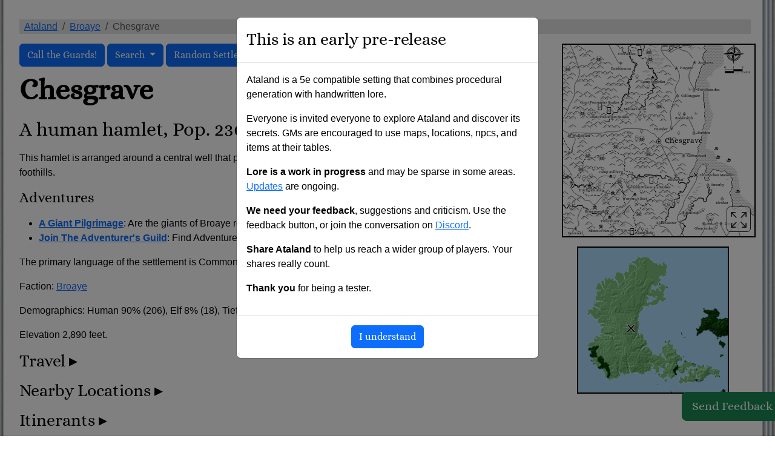

--- FILE ---
content_type: text/css
request_url: https://ataland.quest/base.css?06e2314
body_size: 2217
content:
@font-face {
    font-family: 'Alice';
    src: url('Alice-Regular-webfont.woff') format('woff');
    font-weight: normal;
    font-style: normal;
}

/**
 * main layout + general styling
 */
body {
    font-family: sans-serif;
    color: black;
    background-color: white;
    background-image: url("parchment.webp");
    background-size: cover;
    background-attachment: fixed;
    height: 100%;
}

/* Poor man's Dark Mode */
/*@media (prefers-color-scheme: dark) {
    body {
        filter: invert(100%) hue-rotate(180deg);
        background: #212634;
    }

    .pinlocation {
        filter: hue-rotate(180deg) brightness(80%) invert(100%);
    }

    img.factionmap {
        border-color: white;
    }
}*/

div.main {
    max-width: 1280px;
    min-width: min-content;
    margin: 0 auto;
    padding: 2rem 2.5rem 0.75rem 2rem;
    background-color: white;
    min-height: 100vh;

    background: linear-gradient(90deg, transparent 0%, #708090 5px, #ffffff 6px, #ffffff calc(100% - 21px), #708090 calc(100% - 20px), #ffffff calc(100% - 13px), #708090 calc(100% - 12px), #ffffff calc(100% - 6px), #708090 calc(100% - 5px), transparent 100%);
}

div.rightcontent {
    max-width: 50%;
    float: right;
    clear: right;
}

@media (max-width: 576px) {
    div.rightcontent {
        max-width: 100%;
        width: 100%;
        float: none;
    }
}

img {
    max-width: 99%;
}

.nowrap {
    white-space: nowrap;
}

.btn {
    font-family: 'Alice', serif;
}

.btn.btn-sm {
    font-family: sans-serif;
}

a.btn {
    margin-bottom: 0.75em;
}

footer {
    align-items: end;
    font-size: 0.8em;
}

div.footer a {
    break-inside: avoid;
    white-space: nowrap;
}

.currenthash {
  color:rgba(108, 117, 125);
}

#feedbackbtn {
    position: fixed;
    bottom: 0.5em;
    right: -0.66em;
}

#feedbackbtn:hover {
    right: -0.1em;
    transition: 0.5s ease;
}

@media (max-width: 576px) {
    #feedbackbtn {
        position: static;
    }
}

.alert {
  width: fit-content;
}

blockquote {
  margin:1em auto;
  font-style:italic;
  color: #555555;
  padding: 1em 1.2em 0.2em;
  background:#EDEDED;
}

.hidden {
    display: none;
}

/**
 * headings
 */
h1, h2, h3, h4, h5 {
    font-family: 'Alice', serif;
    margin-bottom: 1rem;
}

h1 {
    font-size: 3rem;
    font-weight: bold;
}

.headingicon {
    height: 1.1em;
    vertical-align: text-top;
}


/**
 * tables
 */
table {
    margin-bottom: 1rem;
}

table, th, td {
    border: 1px solid black;
    border-collapse: collapse;
}

th, td {
    padding: 0.3em;
    text-align: center;
}

td.left-aligned-cell {
    text-align: left;
}

td.nowrap {
    white-space: nowrap;
}

th.sortable {
    cursor: pointer;
    white-space: nowrap;

    -webkit-user-select: none;
    -moz-user-select: none;
    user-select: none;
}


/**
 * Gravestones
 */
.gravestone {
    font-family: serif;
    font-variant-caps: small-caps;
    font-size: 1.3rem;
    width: 20em;
    text-align: center;
}

a.subtlelink {
    color: black;
}

img.graveicon {
    max-width: 2rem;
    max-height: 2rem;
}

div.gravestones {
    display: block;
    width: fit-content;
}


/**
 * Collapsible Sections
 */
.collapsible {
    user-select: none;
    cursor: pointer;
}

.collapsible::after {
  content: " ▸"; /*" →";*/
}

.collapsible.active::after {
  content: " ▾"; /*" ↓";*/
}

.collapsible + * {
    height: 0px;
    overflow: hidden;
    transition: height 0.8s ease;
}

.collapsible.active + div {
    margin-bottom: 0.75em;
}


/*
 * Search Forms + Feedback Form
 */

form, form button.btn { font-size: 1.25em; }
form label { padding: 0.3rem 0; }

div#s  { display: table; }
div#s > div { display: table-row; }
div#s > div > label { display: table-cell; padding-right: 1rem; }
div#s > div > select { display: table-cell; }

div#feedback > div > label[for=feedback_from] { display: block; }
div#feedback > div > label[for=feedback_message] { display: block; }
div#feedback > div > label[for=feedback_sum] { padding-right: 0.75em; }
div#feedback input#feedback_from { min-width: 50%; }
div#feedback textarea#feedback_message {
    min-width: 50%;
    height: 10em;
}


/*
 * Misc. page specific
 */
a.shopfront {
    font-weight: bold;
}

img.big-icon {
    float: right;
    width: 200pt;
}

.popover {
    max-width: 600px;
    max-height: 100%;
    overflow-y: auto;
}

#alpha-modal div.modal-footer {
    justify-content: center;
}

.sigil-sequence {
    font-size: 2em;
}

.error-text {
    font-size: 1.25em;
    font-weight: bold;
}

.error-poem {
    font-size: 1.25em;
    font-style: italic;
}

.smicon {
    height: 2em;
}

span.broken-link {
    color: red;
    text-decoration: underline;
}

/*
 * Maps
 */
object.map {
    width: 100%;
    aspect-ratio : 1 / 1;
    margin: 0 0.5em 0.5em 0.5em;
    border: 2px solid black;
}

object.mapzoomed {
    max-width: 100%;
    max-height: 100%;
    padding: 0.5em;
}

#mapModal {
    height:auto;
}

#mapModal .modal-body {
    padding: 0;
    overflow: hidden;
}

#mapModal .modal-dialog {
    width: min(100vh, 100vw);
    max-width: none;
    height: 100%;
    margin: auto;
}

#mapModal button {
    position: absolute;
    right: 0.5em;
    top: 0.5em;
    border: 2px solid black;
    background-color: white;
    background-size: contain;
    height: 2em;
    width: 2em;
    opacity: 1;
}

div.localmap {
    position: relative;
    top: 0;
    left: 0;
}

#mapzoombtn {
    position: absolute;
    bottom: 0.75em;
    right: 0;
    padding: 0.375rem;
    background-color: rgba(255, 255, 255, 0.65);
}

#mapzoombtn:hover {
    background-color: rgba(108, 117, 125, 0.9);
}

div.pinlocation {
    position: relative;
    top: 0;
    left: 0;
}

.factionmap {
    position: relative;
    top: 0;
    left: 0;
    border: 2px solid black;
}

.mappin {
    position: absolute;
}

/*
 * Share Widget CSS
 */

div.share-widgets {
    text-align: right;
}

/* Source: https://sharingbuttons.io/ */
.resp-sharing-button__link,
.resp-sharing-button__icon {
  display: inline-block
}

.resp-sharing-button__link {
  text-decoration: none;
  color: #fff;
  margin: 0.2em;
  font-size: 18px;
}

.resp-sharing-button {
  border-radius: 5px;
  transition: 25ms ease-out;
  padding: 0.15em 0.4em;
  font-family: Helvetica Neue,Helvetica,Arial,sans-serif
}

.resp-sharing-button__icon svg {
  width: 1em;
  height: 1em;
  margin-right: 0.4em;
  vertical-align: top
}

.resp-sharing-button--small svg {
  margin: 0;
  vertical-align: middle
}

/* Non solid icons get a stroke */
.resp-sharing-button__icon {
  stroke: #fff;
  fill: none
}

/* Solid icons get a fill */
.resp-sharing-button__icon--solid,
.resp-sharing-button__icon--solidcircle {
  fill: #fff;
  stroke: none
}

.resp-sharing-button--tumblr {
  background-color: #35465C
}

.resp-sharing-button--tumblr:hover {
  background-color: #222d3c
}

.resp-sharing-button--mastodon {
  background-color: #1a7576
}

.resp-sharing-button--mastodon:hover {
  background-color: #114c4c
}

.resp-sharing-button--facebook {
  background-color: #3b5998;
  border-color: #3b5998;
}

.resp-sharing-button--facebook:hover,
.resp-sharing-button--facebook:active {
  background-color: #2d4373;
  border-color: #2d4373;
}

.resp-sharing-button--twitter {
  background-color: #000;
  border-color: #000;
}

.resp-sharing-button--twitter:hover,
.resp-sharing-button--twitter:active {
  background-color: #222;
  border-color: #222;
}

.resp-sharing-button--email {
  background-color: #777777;
  border-color: #777777;
}

.resp-sharing-button--email:hover,
.resp-sharing-button--email:active {
  background-color: #5e5e5e;
  border-color: #5e5e5e;
}

.resp-sharing-button--reddit {
  background-color: #FF5700;
  border-color: #FF5700;
}

.resp-sharing-button--reddit:hover,
.resp-sharing-button--reddit:active {
  background-color: #FF4500;
  border-color: #FF4500;
}

.resp-sharing-button--whatsapp {
  background-color: #25D366;
  border-color: #25D366;
}

.resp-sharing-button--whatsapp:hover,
.resp-sharing-button--whatsapp:active {
  background-color: #1DA851;
  border-color: #1DA851;
}

.resp-sharing-button--threads {
  background-color: white;
  border: 1px solid black;
}
  
.resp-sharing-button--threads:hover {
  background-color: lightgray;
}


--- FILE ---
content_type: image/svg+xml
request_url: https://ataland.quest/maps/1103-local.svgz?06e2314
body_size: 154455
content:
<svg xmlns="http://www.w3.org/2000/svg" width="2000px" height="2000px" viewBox="5 5 1990 1990" xmlns:xlink="http://www.w3.org/1999/xlink">
<defs>

<filter x="0%" y="0%" width="100%" height="100%" filterUnits="objectBoundingBox" id="roughPaper">
  <feTurbulence type="fractalNoise" baseFrequency="128" numOctaves="1" result="noise">
  </feTurbulence>
  <feDiffuseLighting in="noise" lighting-color="white" surfaceScale="1" result="diffLight">
<feDistantLight azimuth="45" elevation="55">
</feDistantLight>
  </feDiffuseLighting>
  <feGaussianBlur in="diffLight" stdDeviation="0.75" result="dlblur">
  </feGaussianBlur>
  <feComposite operator="arithmetic" k1="1.2" k2="0" k3="0" k4="0" in="dlblur" in2="SourceGraphic" result="out">
  </feComposite>
</filter>
<filter x="-2%" y="-2%" width="104%" height="104%" filterUnits="objectBoundingBox" id="PencilTexture">
  <feTurbulence type="fractalNoise" baseFrequency="1.2" numOctaves="3" result="noise">
  </feTurbulence>
  <feDisplacementMap xChannelSelector="R" yChannelSelector="G" scale="3" in="SourceGraphic" result="newSource">
  </feDisplacementMap>
</filter>
<filter x="0%" y="0%" width="100%" height="100%" filterUnits="objectBoundingBox" id="pencilTexture2">
  <feTurbulence type="fractalNoise" baseFrequency="2" numOctaves="5" stitchTiles="stitch" result="f1">
  </feTurbulence>
  <feColorMatrix type="matrix" values="0 0 0 0 0, 0 0 0 0 0, 0 0 0 0 0, 0 0 0 -1.5 1.5" result="f2">
  </feColorMatrix>
  <feComposite operator="in" in2="f2" in="SourceGraphic" result="f3">
  </feComposite>
</filter>
<filter x="0%" y="0%" width="100%" height="100%" filterUnits="objectBoundingBox" id="pencilTexture3">
  <feTurbulence type="fractalNoise" baseFrequency="0.5" numOctaves="5" stitchTiles="stitch" result="f1">
  </feTurbulence>
  <feColorMatrix type="matrix" values="0 0 0 0 0, 0 0 0 0 0, 0 0 0 0 0, 0 0 0 -1.5 1.5" result="f2">
  </feColorMatrix>
  <feComposite operator="in" in2="f2b" in="SourceGraphic" result="f3">
  </feComposite>
  <feTurbulence type="fractalNoise" baseFrequency="1.2" numOctaves="3" result="noise">
  </feTurbulence>
  <feDisplacementMap xChannelSelector="R" yChannelSelector="G" scale="2.5" in="f3" result="f4">
  </feDisplacementMap>
</filter>
<filter x="-20%" y="-20%" width="140%" height="140%" filterUnits="objectBoundingBox" id="pencilTexture4">
  <feTurbulence type="fractalNoise" baseFrequency="0.03" numOctaves="5" seed="1" result="f1">
  </feTurbulence>
  <feDisplacementMap xChannelSelector="R" yChannelSelector="G" scale="5" in="SourceGraphic" in2="f1" result="f4">
  </feDisplacementMap>
  <feTurbulence type="fractalNoise" baseFrequency="0.03" numOctaves="5" seed="10" result="f2">
  </feTurbulence>
  <feDisplacementMap xChannelSelector="R" yChannelSelector="G" scale="5" in="SourceGraphic" in2="f2" result="f5">
  </feDisplacementMap>
  <feTurbulence type="fractalNoise" baseFrequency="0.03" numOctaves="5" seed="100" result="f3">
  </feTurbulence>
  <feDisplacementMap xChannelSelector="R" yChannelSelector="G" scale="3" in="SourceGraphic" in2="f3" result="f6">
  </feDisplacementMap>
  <feBlend mode="multiply" in2="f4" in="f5" result="out1">
  </feBlend>
  <feBlend mode="multiply" in="out1" in2="f6" result="out2">
  </feBlend>
</filter>
<filter x="-20%" y="-20%" width="140%" height="140%" filterUnits="objectBoundingBox" id="pencilTexture5">
  <feTurbulence type="fractalNoise" baseFrequency="2" numOctaves="5" stitchTiles="stitch" result="t1">
  </feTurbulence>
  <feColorMatrix type="matrix" values="0 0 0 0 0, 0 0 0 0 0, 0 0 0 0 0, 0 0 0 -1.5 1.5" result="t2">
  </feColorMatrix>
  <feComposite operator="in" in2="t2" in="SourceGraphic" result="SourceTextured">
  </feComposite>
  <feTurbulence type="fractalNoise" baseFrequency="0.03" numOctaves="5" seed="1" result="f1">
  </feTurbulence>
  <feDisplacementMap xChannelSelector="R" yChannelSelector="G" scale="5" in="SourceTextured" in2="f1" result="f4">
  </feDisplacementMap>
  <feTurbulence type="fractalNoise" baseFrequency="0.03" numOctaves="5" seed="10" result="f2">
  </feTurbulence>
  <feDisplacementMap xChannelSelector="R" yChannelSelector="G" scale="5" in="SourceTextured" in2="f2" result="f5">
  </feDisplacementMap>
  <feTurbulence type="fractalNoise" baseFrequency="0.03" numOctaves="5" seed="100" result="f3">
  </feTurbulence>
  <feDisplacementMap xChannelSelector="R" yChannelSelector="G" scale="3" in="SourceTextured" in2="f3" result="f6">
  </feDisplacementMap>
  <feBlend mode="multiply" in2="f4" in="f5" result="out1">
  </feBlend>
  <feBlend mode="multiply" in="out1" in2="f6" result="out2">
  </feBlend>
</filter>
    
<pattern id="freshwater-fill" x="0" y="0" width="32" height="32" patternUnits="userSpaceOnUse" >
    <rect x="0" y="0" width="32" height="32" fill="none"/>
    <path d="M0,6 C16,3 16,9 32,6" style="stroke:black; fill:none stroke-width:4;" />
    <path d="M0,16 C14,15 15,18 32,16" style="stroke:black; fill:none stroke-width:5;" />
</pattern>

<pattern id="seawater-fill" x="0" y="0" width="32" height="32" patternUnits="userSpaceOnUse" >
    <rect x="0" y="0" width="32" height="32" fill="none"/>
    <path d="M0,6 C16,3 16,9 32,6" style="stroke:black; fill:none stroke-width:4;" />
    <path d="M0,16 C14,15 15,18 32,16" style="stroke:black; fill:none stroke-width:5;" />
    <path d="M0,26 C16,29 16,23 32,26" style="stroke:black; fill:none stroke-width:4;" />
</pattern>

<pattern id="shadow-fill" x="0" y="0" width="32" height="32" patternTransform="rotate(-45 0 0)" patternUnits="userSpaceOnUse" >
    <rect x="0" y="0" width="32" height="32" fill="none"/>
    <path d="M0,6 C16,3 16,9 32,6" style="stroke:black; fill:none stroke-width:4;" />
    <path d="M0,16 C14,15 15,18 32,16" style="stroke:black; fill:none stroke-width:5;" />
    <path d="M0,26 C16,29 16,23 32,26" style="stroke:black; fill:none stroke-width:4;" />
</pattern>

<symbol id="castle" width="58" height="66" x="-29" y="-64">
<!-- this symbol generates icons procedurally, 
     but we need to keep this line to drive icon sizing inline with the other icons
-->
</symbol>

<symbol id="city" width="90" height="86" x="-45" y="-60">
<!-- this symbol generates icons procedurally, 
     but we need to keep this line to drive icon sizing inline with the other icons
-->
</symbol>

<symbol id="town" width="64" height="72" x="-32" y="-52">
<!-- this symbol generates icons procedurally, 
     but we need to keep this line to drive icon sizing inline with the other icons
-->
</symbol>

<symbol id="village"  width="54" height="54" x="-27" y="-27">
<!-- this symbol generates icons procedurally, 
     but we need to keep this line to drive icon sizing inline with the other icons
-->
</symbol>

<symbol id="village-human" width="54" height="54" x="-27" y="-27"></symbol>
<symbol id="village-elf" width="54" height="54" x="-27" y="-27"></symbol>
<symbol id="village-halfling" width="54" height="54" x="-27" y="-27"></symbol>
<symbol id="village-longfoot" width="54" height="54" x="-27" y="-27"></symbol>
<symbol id="village-d" width="54" height="54" x="-27" y="-27"></symbol>
<symbol id="village-otterfolk" width="54" height="54" x="-27" y="-27"></symbol>
<symbol id="village-gnome" width="54" height="54" x="-27" y="-27"></symbol>

<symbol id="dwarf_mine" width="42" height="42" x="-21" y="-21">
<!-- note, dwarf mine art looks big, fills its bounding box 
  so the width/height here is set smaller to compensate 
-->
</symbol>

<symbol id="tomb"  width="54" height="54" x="-27" y="-27">
<!-- this symbol generates icons procedurally, 
     but we need to keep this line to drive icon sizing inline with the other icons
-->
</symbol>

<g id="ruins">
<title>Ruins</title>
<desc>An abandoned settlement.</desc>
<text text-anchor="middle" alignment-baseline="middle" font-size="79px">&#9747;</text>
</g>

<symbol id="wizard" width="44" height="77" x="-22" y="-66">
<!-- this symbol generates icons procedurally, 
     but we need to keep this line to drive icon sizing inline with the other icons
-->
</symbol>

<g id="pirate">
<title>Pirate Hideout</title>
<desc>An hostile encampment.</desc>
<text text-anchor="middle" alignment-baseline="middle" font-size="79px">&#9760;</text>
</g>

<g id="camp">
<title>Bandit Camp</title>
<desc>An hostile encampment.</desc>
<text text-anchor="middle" alignment-baseline="middle" font-size="79px">&#9760;</text>
</g>

<g id="nest">
<title>Monster Nest</title>
<desc>Beasties.</desc>
<text text-anchor="middle" alignment-baseline="middle" font-size="79px">&#78234;</text>
</g>

<g id="seamonster">
<title>Sea Monster</title>
<desc>Water Beasties.</desc>
<text text-anchor="middle" alignment-baseline="middle" font-size="79px">&#x1317E;</text>
</g>

<symbol id="lighthouse" width="44" height="66" x="-22" y="-55">
<!-- this symbol generates icons procedurally, 
     but we need to keep this line to drive icon sizing inline with the other icons
-->
</symbol>
<symbol id="beacon" width="44" height="55" x="-22" y="-44">
<!-- this symbol generates icons procedurally, 
     but we need to keep this line to drive icon sizing inline with the other icons
-->
</symbol>

<symbol id="tree" width="30" height="30" x="-15" y="-28">
<title>Woods</title>
<desc>A forested area.</desc>
<svg width="30" height="30" viewBox="0 0 60.854168 60.854168">
  <g transform="translate(-153.5825,-32.117238)">
    <path d="m 169.98342,68.751822 c -1.92091,-2.645651 -11.24586,-11.472053 -6.68174,-16.036171 0.32853,-0.328527 2.76625,1.242793 3.4745,0.534538 1.76157,-1.761564 -0.17539,-7.842692 1.87089,-9.888971 0.82615,-0.826146 3.37399,-0.166756 4.27631,-1.069078 1.25084,-1.250834 1.28247,-4.756973 2.40543,-5.879931 1.91352,-1.913525 4.21864,2.997631 5.61266,1.603619 2.46853,-2.468534 7.84732,-5.783422 10.95805,-2.672697 1.21926,1.219261 1.89485,4.033012 2.93996,5.078122 0.99874,0.998738 2.577,-1.699313 3.47451,-0.80181 1.12646,1.126461 -0.42145,4.235225 0.26727,5.612662 0.65876,1.317517 3.04453,0.476414 3.74177,1.870887 1.28535,2.570692 0.43963,2.577788 3.4745,5.612659 1.14833,1.148324 -5.30066,10.111518 -6.1472,10.95805 -9.32875,9.328758 -16.96369,7.618767 -29.66691,5.078121 z" style="opacity:1;vector-effect:none;fill:white;fill-opacity:1;stroke:#000000;stroke-width:3;stroke-linecap:round;stroke-linejoin:round;stroke-miterlimit:4;stroke-dasharray:none;stroke-dashoffset:0;stroke-opacity:1"/>
    <path d="m 175.59608,69.8209 c 4.88134,4.185809 7.80855,9.238951 4.81085,15.234364 -0.33302,0.666041 0.59449,5.879928 0.53454,5.879928 -1.29735,0 6.02788,0.386591 7.48354,-1.069078 0.36528,-0.365275 -1.51691,-8.191494 -0.53453,-10.15624 1.60266,-3.205337 3.31915,-7.095185 4.54358,-10.156243" style="opacity:1;vector-effect:none;fill:none;fill-opacity:1;stroke:#000000;stroke-width:3;stroke-linecap:round;stroke-linejoin:round;stroke-miterlimit:4;stroke-dasharray:none;stroke-dashoffset:0;stroke-opacity:1"/>
    <path d="m 183.07962,71.959056 c 2.32931,2.997846 2.38322,1.009597 3.74178,-0.801809" style="opacity:1;vector-effect:none;fill:none;fill-opacity:1;stroke:#000000;stroke-width:3;stroke-linecap:round;stroke-linejoin:round;stroke-miterlimit:4;stroke-dasharray:none;stroke-dashoffset:0;stroke-opacity:1"/>
  </g></svg>
</symbol>

<symbol id="grass1" width="28" height="30" x="-14" y="-30">

<title>Pasture</title>
<desc>Fertile lowlands.</desc>
<svg width="28" height="30" viewBox="-14 -30 28 30">
<g transform="translate(-16 -28)">
<g style="stroke:none; fill:white;">
<!-- Left --> <path d="M 4 12 C 4 12 9 16.297 9 28 L 13 28 C 13 17.811 4 12 4 12 z"/>
<!-- Middle --> <path d="M 7.3125 4.25 C 8.6485156 5.2125957 14 10.187625 14 28 L 18 28 C 18 10.931077 8.7562512 5.0663873 7.3125 4.25 z"/>
<!-- Right --> <path d="M 28 12 C 28 12 19 17.811 19 28 L 23 28 C 23 16.297 28 12 28 12 z"/>
</g>
<g style="stroke:black; stroke-width:1; fill:none;">
<!-- Left --> <path d="M 4 12 C 4 12 9 20 9 28 M 13 28 C 13 17.811 4 12 4 12 "/>
<!-- Middle --> <path d="M 7.3125 4.25 C 8.6485156 5.2125957 14 10.187625 14 28 M 18 28 C 18 10.931077 8.7562512 5.0663873 7.3125 4.25"/>
 
<!-- Right --> <path d="M 28 12 C 28 12 19 17.811 19 28 M 23 28 C 23 16.297 28 12 28 12"/>
</g>
</g>
</svg>
</symbol>
<symbol id="grass2" width="28" height="30" x="-14" y="-30" viewBox="-14 -30 28 30">
<title>Pasture</title>
<desc>Fertile lowlands.</desc>
<svg width="28" height="30" viewBox="-14 -30 28 30">
<g transform="translate(-16 -28)">
<g style="stroke:none; fill:white;">
<!-- Left --> <path d="M 4 12 C 4 12 9 16.297 9 28 L 13 28 C 13 17.811 4 12 4 12 z"/>
<!-- Middle --> <path d="M 7.3125 4.25 C 8.6485156 5.2125957 14 10.187625 14 28 L 18 28 C 18 10.931077 8.7562512 5.0663873 7.3125 4.25 z"/>
</g>
<g style="stroke:black; stroke-width:1; fill:none;">
<!-- Left --> <path d="M 4 12 C 4 12 9 20 9 28 M 13 28 C 13 17.811 4 12 4 12 "/>
<!-- Middle --> <path d="M 7.3125 4.25 C 8.6485156 5.2125957 14 10.187625 14 28 M 18 28 C 18 10.931077 8.7562512 5.0663873 7.3125 4.25"/>
 
</g>
</g>
</svg>
</symbol>
<symbol id="grass3" width="28" height="30" x="-14" y="-30" viewBox="-14 -30 28 30">
<title>Pasture</title>
<svg width="28" height="30" viewBox="-14 -30 28 30">
<desc>Fertile lowlands.</desc>
<g transform="translate(-16 -28)">
<g style="stroke:none; fill:white;">
<!-- Middle --> <path d="M 7.3125 4.25 C 8.6485156 5.2125957 14 10.187625 14 28 L 18 28 C 18 10.931077 8.7562512 5.0663873 7.3125 4.25 z"/>
<!-- Right --> <path d="M 28 12 C 28 12 19 17.811 19 28 L 23 28 C 23 16.297 28 12 28 12 z"/>
</g>
<g style="stroke:black; stroke-width:1; fill:none;">
<!-- Middle --> <path d="M 7.3125 4.25 C 8.6485156 5.2125957 14 10.187625 14 28 M 18 28 C 18 10.931077 8.7562512 5.0663873 7.3125 4.25"/>
 
<!-- Right --> <path d="M 28 12 C 28 12 19 17.811 19 28 M 23 28 C 23 16.297 28 12 28 12"/>
</g>
</g>
</svg>
</symbol>

<symbol id="grass4" width="28" height="30" x="-14" y="-30" viewBox="-14 -30 28 30">
<title>Pasture</title>
<desc>Fertile lowlands.</desc>
<svg width="28" height="30" viewBox="-14 -30 28 30">
<g transfor="scale(1 -1)">
<g transform="translate(-16 -28)">
<g style="stroke:none; fill:white;">
<!-- Left --> <path d="M 4 12 C 4 12 9 16.297 9 28 L 13 28 C 13 17.811 4 12 4 12 z"/>
<!-- Middle --> <path d="M 7.3125 4.25 C 8.6485156 5.2125957 14 10.187625 14 28 L 18 28 C 18 10.931077 8.7562512 5.0663873 7.3125 4.25 z"/>
<!-- Right --> <path d="M 28 12 C 28 12 19 17.811 19 28 L 23 28 C 23 16.297 28 12 28 12 z"/>
</g>
<g style="stroke:black; stroke-width:1; fill:none; opacity:0.7">
<!-- Left --> <path d="M 4 12 C 4 12 9 20 9 28 M 13 28 C 13 17.811 4 12 4 12 "/>
<!-- Middle --> <path d="M 7.3125 4.25 C 8.6485156 5.2125957 14 10.187625 14 28 M 18 28 C 18 10.931077 8.7562512 5.0663873 7.3125 4.25"/>
 
<!-- Right --> <path d="M 28 12 C 28 12 19 17.811 19 28 M 23 28 C 23 16.297 28 12 28 12"/>
</g>
</g></g>
</svg>
</symbol>

<symbol id="grass5" width="28" height="30" x="-14" y="-30" viewBox="-14 -30 28 30">
<title>Pasture</title>
<desc>Fertile lowlands.</desc>
<svg width="28" height="30" viewBox="-14 -30 28 30">
<g transfor="scale(1 -1)">
<g transform="translate(-16 -28)">
<g style="stroke:none; fill:white;">
<!-- Left --> <path d="M 4 12 C 4 12 9 16.297 9 28 L 13 28 C 13 17.811 4 12 4 12 z"/>
<!-- Middle --> <path d="M 7.3125 4.25 C 8.6485156 5.2125957 14 10.187625 14 28 L 18 28 C 18 10.931077 8.7562512 5.0663873 7.3125 4.25 z"/>
</g>
<g style="stroke:black; stroke-width:1; fill:none;">
<!-- Left --> <path d="M 4 12 C 4 12 9 20 9 28 M 13 28 C 13 17.811 4 12 4 12 "/>
<!-- Middle --> <path d="M 7.3125 4.25 C 8.6485156 5.2125957 14 10.187625 14 28 M 18 28 C 18 10.931077 8.7562512 5.0663873 7.3125 4.25"/>
 
</g>
</g></g>
</svg>
</symbol>
<symbol id="grass6" width="28" height="30" x="-14" y="-30" viewBox="-14 -30 28 30">
<title>Pasture</title>
<desc>Fertile lowlands.</desc>
<svg width="28" height="30" viewBox="-14 -30 28 30">
<g transfor="scale(1 -1)">
<g transform="translate(-16 -28)">
<g style="stroke:none; fill:white;">
<!-- Middle --> <path d="M 7.3125 4.25 C 8.6485156 5.2125957 14 10.187625 14 28 L 18 28 C 18 10.931077 8.7562512 5.0663873 7.3125 4.25 z"/>
<!-- Right --> <path d="M 28 12 C 28 12 19 17.811 19 28 L 23 28 C 23 16.297 28 12 28 12 z"/>
</g>
<g style="stroke:black; stroke-width:1; fill:none;">
<!-- Middle --> <path d="M 7.3125 4.25 C 8.6485156 5.2125957 14 10.187625 14 28 M 18 28 C 18 10.931077 8.7562512 5.0663873 7.3125 4.25"/>
 
<!-- Right --> <path d="M 28 12 C 28 12 19 17.811 19 28 M 23 28 C 23 16.297 28 12 28 12"/>
</g>
</g></g>
</svg>
</symbol>

<symbol id="boat" width="48" height="42" x="-24" y="-21">
<title>Boat</title>
<desc>Shipping.</desc>
<svg width="48" height="42" viewBox="0 0 488 418">
  <path
     style="fill:#000000;fill-opacity:1"
     id="path4834"
     d="m 232.909,0 -64,32 61.566,15.39 0,16.343999 19.524,0 L 249.999,0 232.909,0 Z M 130.571,81.733999 c 13.692,21.145001 20.243,47.388011 20.164,73.742011 -0.08,26.744 -6.98,53.69 -20.805,75.793 l 234.22996,0 c 16.93,-18.827 26.41,-46.276 26.677,-74.15 0.267,-27.947 -8.674,-55.72701 -26.647,-75.385011 l -233.61996,0 z m 269.66596,50.244011 25,75.756 62,0 0,-14 -39,0 0,-18 39,0 0,-1.438 -32,-16 0,-15.076 -55,-11.242 z m -371.49196,6.61 c -6.67,0.12 -13.668,2.495 -18.9220004,7.833 -9.1199996,9.27 -9.3819996,21.518 -7.256,29.637 2.126,8.12 6.344,13.905 6.344,13.905 L 23.563,179.50301 c 0,0 -2.4,-3.49 -3.584,-8.006 -1.183,-4.518 -1.444,-8.27 2.672,-12.452 1.932,-1.962 4.236,-2.685 7.53,-2.43 3.293,0.257 7.228,1.863 10.148,4.263 2.92,2.4 4.68,5.353 5.068,8.025 0.388,2.67 -0.034,5.552 -3.86,9.822 l -0.06,0.065 -0.054,0.064 c -19.097,22.143 -25.463,40.51 -25.323,78.704 0.14,38.193 0.465,69.31299 40.77,97.13299 L 0,403.437 l 11.714,13.666 61.35,-52.585 c 2.307,1.25 4.674,2.5 7.173,3.75 7.86,0.786 15.040004,1.502 22.164,2.21 l -38.45,32.958 11.714,13.666 51.55,-44.186 c 11.823,1.147 22.805,2.183 32.77,3.06 l -32.035,27.46 11.715,13.665 45.582,-39.07 c 12.314,0.895 23.462,1.514 34.158,1.87 l -27.455,23.533 11.715,13.666 43.027,-36.882 c 12.13,-0.13 24.454,-0.622 38.07,-1.482 l -28.812,24.697 11.715,13.666 47.42696,-40.653 c 12.838,-1.1 27.384,-2.48 43.473,-4.053 l -37.316,30.943 11.49,13.858 57.848,-47.967 c 3.278,-0.327 6.228,-0.62 9.65,-0.963 50.065,-50.065 60.964,-100.12999 63.338,-142.53499 l -37.658,0 c -13.08,22.76 -22.973,42.718 -48.78,57.828 3.594,6.09 5.67,13.167 5.67,20.707 0,22.53699 -18.463,40.99999 -41,40.99999 -12.906,0 -24.468,-6.062 -32,-15.47 -7.52996,9.408 -19.09396,15.47 -31.99996,15.47 -12.906,0 -24.468,-6.062 -32,-15.47 -7.53,9.408 -19.094,15.47 -32,15.47 -14.623,0 -27.523,-7.777 -34.785,-19.392 -7.262,11.615 -20.162,19.392 -34.785,19.392 -22.537,0 -41,-18.463 -41,-40.99999 0,-0.17 0.012,-0.338 0.014,-0.508 -29.774,-3.39 -49.577,-21.213 -64.58,-42.46 -5.57,-7.888 -4.7,-17.596 -4.704,-25.907 -0.005,-11.62 3.798,-24.738 21.084,-44.78 l -0.113,0.128 c 6.645,-7.412 9.443,-16.39 8.275,-24.428 -1.17,-8.04 -5.742,-14.646 -11.455,-19.342 -5.714,-4.695 -12.713,-7.72 -20.18,-8.3 -0.934,-0.073 -1.88,-0.102 -2.832,-0.084 z m 201.73,110.68 0,17.59 c 6.004,2.7 11.26,6.794 15.332,11.88 1.282,-1.6 2.69,-3.096 4.192,-4.49 l 0,-24.98 -19.524,0 z m -86.238,32 c -12.81,0 -23,10.192 -23,23 0,12.80999 10.19,22.99999 23,22.99999 12.81,0 23,-10.19 23,-22.99999 0,-12.808 -10.19,-23 -23,-23 z m 69.57,0 c -12.81,0 -23,10.192 -23,23 0,12.80999 10.19,22.99999 23,22.99999 12.81,0 23,-10.19 23,-22.99999 0,-12.808 -10.19,-23 -23,-23 z m 64,0 c -12.81,0 -23,10.192 -23,23 0,12.80999 10.19,22.99999 23,22.99999 12.81,0 23,-10.19 23,-22.99999 0,-12.808 -10.19,-23 -23,-23 z m 63.99996,0 c -12.81,0 -23,10.192 -23,23 0,12.80999 10.19,22.99999 23,22.99999 12.81,0 23,-10.19 23,-22.99999 0,-12.808 -10.19,-23 -23,-23 z" />
</svg>
</symbol>

<symbol id="tribal" width="40" height="40" x="-20" y="-20">
<title>Tribe</title>
<desc>Tribal Village</desc>
<svg width="40" height="40" viewBox="-15 -10 155 140">
<g transform="translate(-5 -5) scale(1.1 1.1)">
<path style="stroke:white;stroke-width:20px;fill:white;" d="M19.86,63.7a3.33,3.33,0,0,1,0,.63l-7.12,45.16H42.52V87.16a18.26,18.26,0,0,1,36.52,0v22.33h30.85L103.67,64.2a4.07,4.07,0,0,1,0-.5Zm28.8,45.79H72.9V87.16a12.12,12.12,0,0,0-24.24,0v22.33ZM109.78,63.7l6.62,48.21a2.81,2.81,0,0,1,.07.65,3.06,3.06,0,0,1-3.07,3.07H9.13a2.49,2.49,0,0,1-.47,0,3.07,3.07,0,0,1-2.56-3.49L13.73,63.7H0A138.81,138.81,0,0,1,42.74,11.16c19.92-14.89,18.4-14.9,37.91.09A141.25,141.25,0,0,1,122.88,63.7Z"/>
</g>
<path style="stroke:black;stroke-width:5px;fill:black;" d="M19.86,63.7a3.33,3.33,0,0,1,0,.63l-7.12,45.16H42.52V87.16a18.26,18.26,0,0,1,36.52,0v22.33h30.85L103.67,64.2a4.07,4.07,0,0,1,0-.5Zm28.8,45.79H72.9V87.16a12.12,12.12,0,0,0-24.24,0v22.33ZM109.78,63.7l6.62,48.21a2.81,2.81,0,0,1,.07.65,3.06,3.06,0,0,1-3.07,3.07H9.13a2.49,2.49,0,0,1-.47,0,3.07,3.07,0,0,1-2.56-3.49L13.73,63.7H0A138.81,138.81,0,0,1,42.74,11.16c19.92-14.89,18.4-14.9,37.91.09A141.25,141.25,0,0,1,122.88,63.7Z"/>
</svg>
</symbol>

<g id="lake">
<title>Lake</title>
<desc>Fresh water pools.</desc>
<ellipse cx="0" cy="8" rx="22" ry="6" class="freshwater-lake"/>
</g>

</defs>

<style type="text/css" >
    <![CDATA[
        @font-face {
            font-family: 'Alice';
            src: url('../Alice-Regular-webfont.woff') format('woff');
            font-weight: normal;
            font-style: normal;
        }
        text {
            fill: black;
            stroke: white;
            stroke-linejoin: round;
            stroke-width: 9px;
            paint-order:stroke;
            font-family: 'Alice', serif;
            font-variant: small-caps;
            user-select: none;
        }
        text.label {
            font-variant: normal;
        }
        a text {
            cursor: pointer;
        }
        .background {
            fill: rgb(255,255,255);
            stroke-width: 0;
        }
        .shallow-water-line {
            fill: none;
            stroke-linejoin:round;
            stroke-width:3;
            stroke-dasharray:3,3;
        }
        .footpath-line {
            fill: none;
            stroke-linejoin:round;
            stroke-width:2;
            stroke-dasharray:20,10;
        }
        .highway {

        }
        .elevation-line {
            stoke: grey;
            fill: none;
            stroke-linejoin:round;
            stroke-width:1;
        }
        .coast-line {
            stroke:none;
            fill:black;
        }
        .compass {
        
        }
        .inland-border-line {
            fill: none;
            stroke-linejoin:round;
            stroke-width:6;
            stroke-dasharray:24,12;
            stroke: black;
        }
        .seawater-fill polygon,
        .seawater-fill path {
            stroke: none;
            fill: url(#seawater-fill);
        }
        .freshwater-fill polygon,
        .freshwater-fill path {
            stroke: none;
            fill: url(#freshwater-fill);

        }
        .freshwater-outline {
            stroke:none;
            fill:black;

        }
        .river {
            stroke: black;
            stroke-linecap:round;
            stroke-width:1;
            fill:black;
        }
    ]]>
</style><rect width="2000" height="2000" class="background" />
<g class="seawater-fill"><polygon points="1510.7,67.9 1484.8,110.5 1479.2,99.3 1505.2,56.8 1488.5,23.3 1536.7,25.3 1510.7,67.9"/>
<path d="M 1481.1 55.7 l -5.5 -11.1 l 6.4 -10.7 l -5.5 -11.1 l 12.0 0.4 l 11.1 22.3 l -12.0 -0.4 l -6.5 10.5 z"/>
<path d="M 1484.8 110.5 l -19.4 31.9 l -5.6 -11.1 l 19.4 -31.9 l 5.5 11.1 z"/>
<path d="M 1532.0 134.4 l -24.0 -1.0 l 11.9 0.4 l -19.4 32.0 l 6.4 -10.6 l 55.6 111.5 l -33.3 -66.8 l 96.3 4.0 l -38.8 63.9 l -12.1 -0.4 l 5.5 11.0 l -12.0 -0.4 l -12.9 21.2 l 5.4 11.1 l -12.9 21.3 l -36.1 -1.4 l 11.9 0.4 l -6.4 10.7 l -12.0 -0.5 l -55.6 -111.6 l 6.4 -10.6 l 12.1 0.4 l 6.5 -10.6 l 12.0 0.5 l 13.0 -21.2 l -11.0 -22.3 l 5.4 11.0 l -24.0 -0.9 l -11.1 -22.3 l 77.8 -127.8 l 144.6 6.1 l -12.9 21.3 l 5.5 11.2 l -6.4 10.6 l 11.0 22.3 l -6.4 10.7 l 5.5 11.1 l -51.9 85.2 l -96.4 -4.0 l -22.2 -44.7 l 12.9 -21.3 l 12.0 0.5 z"/>
<path d="M 1643.2 215.6 l -6.4 10.6 l 5.4 11.2 l -11.9 -0.5 l -6.5 10.6 l -12.1 -0.4 l -6.5 10.5 l -12.0 -0.4 l 77.8 -127.7 l 11.1 22.2 l -6.4 10.6 l 5.5 11.2 l -12.9 21.3 l 5.4 11.1 l -6.4 10.7 l -12.0 -0.4 l -13.0 21.2 l -5.5 -11.1 l 6.4 -10.6 z"/>
<path d="M 1931.9 1648.0 l -6.4 10.6 l -11.2 -22.2 l 24.0 0.9 l -6.3 10.7 z"/>
<path d="M 1920.8 1625.7 l -6.4 10.6 l -5.6 -11.1 l 12.0 0.5 z"/>
<path d="M 1895.8 1646.4 l 11.1 22.3 l -5.5 -11.1 l 24.0 0.9 l -19.4 32.0 l -12.0 -0.4 l -38.9 -78.2 l 48.1 2.0 l 22.2 44.6 l -24.0 -0.9 l -5.5 -11.1 z"/>
<path d="M 1846.6 1666.2 l -12.0 -0.5 l -6.5 10.6 l 5.5 11.1 l -6.4 10.7 l -24.1 -0.9 l -38.9 -78.2 l 6.4 -10.6 l 84.3 3.5 l 33.4 67.0 l -24.0 -1.0 l -5.6 -11.1 l -12.0 -0.6 z"/>
<path d="M 1763.3 1498.8 l 12.9 -21.2 l -16.5 -33.5 l 6.4 -10.7 l 72.3 3.0 l -6.4 10.7 l 11.0 22.3 l -12.0 -0.4 l 5.5 11.0 l -71.3 117.1 l -16.7 -33.3 l 6.4 -10.7 l -5.5 -11.2 l 12.9 -21.2 l -11.0 -22.4 l 12.0 0.5 z"/>
<path d="M 1903.2 1614.0 l -12.0 -0.5 l 6.4 -10.6 l 5.5 11.1 z"/>
<path d="M 1891.2 1613.5 l -12.0 -0.5 l 6.4 -10.6 l 5.5 11.0 z"/>
<path d="M 1873.5 1601.8 l 5.5 11.1 l -24.0 -0.9 l 12.9 -21.3 l 12.0 0.4 l 5.6 11.2 l -6.4 10.6 l -5.5 -11.0 z"/>
<path d="M 1839.3 1556.6 l -25.9 42.5 l 19.4 -31.8 l 22.2 44.5 l -84.3 -3.5 l -5.5 -11.1 l 71.3 -117.1 l 22.2 44.5 l -12.9 21.3 l 5.5 11.2 l -6.4 10.6 l 5.5 11.2 l 6.5 -10.6 l 11.1 22.3 l -12.9 21.2 l -22.2 -44.5 l 6.4 -10.7 z"/>
<path d="M 1845.8 1546.0 l 6.4 -10.6 l 5.6 11.1 l -12.0 -0.5 z"/>
<path d="M 1772.5 1706.7 l -5.5 -11.1 l 6.4 -10.7 l -5.5 -11.1 l 12.9 -21.3 l 22.2 44.5 l -6.4 10.7 l -24.0 -1.0 z"/>
<path d="M 1827.3 1414.1 l -5.5 -11.1 l 11.9 0.4 l -6.4 10.6 z"/>
<path d="M 1821.7 1403.0 l -5.5 -11.1 l 11.9 0.4 l -6.4 10.7 z"/>
<path d="M 1809.7 1402.4 l -12.9 21.2 l 6.4 -10.5 l 11.1 22.2 l -48.1 -1.9 l 51.8 -85.2 l 5.6 11.1 l -6.4 10.6 l 5.4 11.2 l -6.4 10.6 l 22.2 44.7 l -24.0 -1.0 l -11.1 -22.3 l 6.4 -10.6 z"/>
<path d="M 1768.9 1367.9 l -12.0 -0.5 l -16.7 -33.5 l 5.5 11.1 l -12.0 -0.4 l -5.5 -11.2 l 38.8 -63.8 l 12.1 0.4 l -6.4 10.6 l 11.9 0.5 l 33.4 67.0 l -45.4 74.5 l -5.5 -11.0 l 6.4 -10.7 l -16.6 -33.5 l 12.0 0.5 z"/>
<path d="M 1818.0 1348.2 l -5.5 -11.1 l 11.9 0.4 l -6.4 10.6 z"/>
<path d="M 1812.5 1337.0 l -5.5 -11.1 l 11.9 0.4 l -6.4 10.6 z"/>
<path d="M 1806.9 1325.9 l -5.5 -11.1 l 11.9 0.4 l -6.4 10.7 z"/>
<path d="M 1801.3 1314.7 l -5.5 -11.1 l 11.9 0.4 l -6.4 10.6 z"/>
<path d="M 1795.8 1303.5 l -5.5 -11.1 l 11.9 0.4 l -6.4 10.6 z"/>
<path d="M 1508.4 1389.5 l 11.1 22.3 l -36.1 -1.5 l 32.4 -53.2 l 5.5 11.1 l -6.4 10.6 l 5.5 11.2 l -6.4 10.6 l -5.5 -11.0 z"/>
<path d="M 1572.4 1304.9 l -24.0 -1.0 l 32.3 -53.2 l 27.8 55.7 l -36.0 -1.5 z"/>
<path d="M 1429.7 1255.1 l -64.9 106.4 l -12.0 -0.4 l -6.5 10.5 l -12.1 -0.4 l -5.5 -11.1 l -12.1 -0.6 l 51.9 -85.1 l 12.0 0.4 l 6.5 -10.6 l -5.4 -11.1 l 103.7 -170.3 l 12.1 0.4 l 66.7 133.9 l 16.6 33.5 l -48.1 -2.0 l -16.6 -33.4 l 11.0 22.2 l -12.0 -0.4 l -5.5 -11.2 l -24.1 -1.0 l 11.9 0.4 l -6.4 10.6 l -12.0 -0.4 l -6.5 10.6 l -24.1 -1.0 l -6.5 10.6 l -12.0 -0.5 z"/>
<path d="M 1494.6 1290.6 l 6.4 -10.6 l -5.4 -11.2 l 11.9 0.5 l 6.5 -10.6 l 12.1 0.4 l 6.5 -10.5 l 48.2 2.0 l -77.8 127.7 l -19.5 31.9 l -11.1 -22.2 l 12.9 -21.3 l -5.5 -11.1 l 6.4 -10.7 l 24.1 0.9 l 6.5 -10.5 l -5.5 -11.2 l -24.1 -1.0 l 12.9 -21.3 l -5.5 -11.1 z"/>
<path d="M 1601.2 1196.9 l -5.5 -11.1 l 11.9 0.4 l -6.4 10.7 z"/>
<path d="M 1590.1 1174.6 l -5.5 -11.1 l 11.9 0.4 l 5.6 11.2 l -6.4 10.6 l -5.5 -11.1 z"/>
<path d="M 1583.6 1185.2 l -24.0 -1.0 l 11.9 0.4 l -12.9 21.3 l -22.2 -44.5 l 48.1 1.9 l 22.2 44.7 l -25.9 42.6 l -22.2 -44.6 l 12.9 -21.3 l 12.1 0.5 z"/>
<path d="M 1579.9 1130.4 l 16.6 33.4 l -60.1 -2.4 l -38.9 -78.2 l 11.9 0.4 l 5.6 11.2 l 12.0 0.5 l 5.6 11.2 l 6.5 -10.6 l 5.5 11.1 l 24.1 1.0 l 11.1 22.4 z"/>
<path d="M 1678.1 1233.0 l 12.0 0.5 l 5.6 11.1 l 12.0 0.5 l 5.6 11.2 l 12.0 0.5 l 16.7 33.5 l -11.0 -22.2 l 6.4 -10.7 l 5.5 11.1 l 6.5 -10.5 l 5.6 11.0 l 12.0 0.5 l -38.8 63.9 l -24.1 -0.9 l -11.1 -22.4 l -24.1 -1.0 l -6.5 10.6 l -24.1 -1.0 l -5.6 -11.1 l -24.1 -1.1 l -27.8 -55.8 l 19.4 -31.9 l 60.2 2.5 l 5.6 11.1 l 12.0 0.6 z"/>
<path d="M 1429.0 424.9 l -11.1 -22.3 l 5.5 11.1 l -24.0 -0.9 l -11.1 -22.4 l 32.3 -53.2 l -5.4 -11.2 l 25.8 -42.5 l -5.4 -11.2 l 12.9 -21.3 l -5.5 -11.1 l 6.4 -10.7 l 61.1 122.7 l -11.9 -0.4 l 5.5 11.0 l -6.4 10.7 l 5.4 11.1 l 12.1 0.6 l 16.6 33.4 l -6.4 10.7 l 5.5 11.1 l -6.4 10.7 l 5.5 11.1 l -12.0 -0.4 l 5.5 11.1 l -6.4 10.6 l 5.4 11.2 l -6.3 10.6 l 5.4 11.2 l -6.4 10.7 l 5.5 11.1 l -6.4 10.7 l 5.4 11.1 l -6.4 10.7 l 12.0 0.5 l -6.4 10.6 l 11.0 22.3 l -6.4 10.7 l 16.6 33.5 l -6.4 10.6 l 33.3 67.0 l -84.3 -3.5 l 6.4 -10.7 l -5.5 -11.1 l 6.4 -10.7 l -5.4 -11.1 l 19.4 -32.0 l -12.9 21.2 l -11.1 -22.2 l 12.8 -21.3 l -6.4 10.5 l -11.1 -22.2 l 32.4 -53.2 l -25.9 42.5 l -16.7 -33.4 l 6.4 -10.6 l -5.4 -11.2 l 6.4 -10.7 l -5.5 -11.1 l 6.4 -10.7 l -5.4 -11.1 l 6.3 -10.7 l -5.4 -11.1 l 6.4 -10.7 l -27.7 -55.8 l 22.1 44.6 l -84.2 -3.5 l -5.6 -11.2 l 19.4 -31.9 l 24.1 0.9 l 5.6 11.2 z"/>
<path d="M 1480.7 1049.7 l -11.1 -22.3 l 24.0 1.0 l -6.4 10.6 l 5.5 11.2 l -6.4 10.6 l -5.6 -11.0 z"/>
<path d="M 1487.2 1039.1 l 6.4 -10.6 l 5.6 11.1 l -12.0 -0.5 z"/>
<path d="M 1494.7 1006.6 l -24.0 -1.0 l 11.9 0.4 l -12.9 21.3 l -22.2 -44.5 l 60.1 2.5 l -6.4 10.6 l 5.5 11.2 l -12.9 21.3 l -24.1 -1.0 l 12.9 -21.3 l 12.0 0.5 z"/>
<path d="M 1503.0 952.4 l 5.5 11.1 l -6.4 10.7 l 5.5 11.1 l -60.2 -2.5 l 45.4 -74.5 l -32.4 53.1 l -5.5 -11.0 l 6.3 -10.7 l -5.4 -11.1 l 12.9 -21.3 l -6.4 10.5 l -5.6 -11.0 l 6.4 -10.7 l 48.2 2.0 l 5.6 11.2 l -12.9 21.2 l 5.4 11.2 l -6.4 10.7 z"/>
<path d="M 1531.8 844.4 l 6.4 -10.6 l 5.6 11.1 l -6.4 10.6 l -12.0 -0.4 l 6.4 -10.7 z"/>
<path d="M 1538.3 833.7 l 6.4 -10.6 l 5.6 11.1 l -12.0 -0.5 z"/>
<path d="M 1537.3 855.5 l 5.5 11.1 l -11.9 -0.4 l 5.4 11.1 l -11.9 -0.5 l 5.4 11.1 l -11.9 -0.4 l 5.4 11.0 l -24.0 -0.9 l 25.9 -42.6 l 12.0 0.5 z"/>
<path d="M 1507.7 843.3 l 12.9 -21.2 l -6.4 10.5 l -16.6 -33.4 l 5.4 11.1 l -11.9 -0.4 l -5.6 -11.2 l 12.9 -21.3 l -6.4 10.6 l -16.7 -33.4 l 12.9 -21.3 l -5.4 -11.2 l 84.2 3.5 l 5.6 11.2 l -12.0 -0.4 l 5.5 11.0 l -6.4 10.7 l 5.4 11.2 l -24.0 -1.0 l 12.0 0.4 l 5.6 11.2 l -6.4 10.6 l 5.4 11.2 l -11.9 -0.4 l 5.4 11.0 l -51.8 85.2 l -36.2 -1.4 l 12.9 -21.3 l -5.4 -11.2 l 25.8 -42.6 l -6.4 10.6 l -5.5 -11.1 l 6.4 -10.6 l 12.0 0.4 l 11.1 22.3 l -6.3 10.7 z"/>
<path d="M 1451.1 1037.5 l -11.1 -22.3 l 12.9 -21.3 l 38.9 78.1 l -77.8 127.7 l -13.0 21.3 l -5.5 -11.1 l 12.9 -21.3 l -11.1 -22.3 l 19.4 -31.9 l -5.4 -11.2 l 25.8 -42.6 l -19.3 31.9 l -5.6 -11.1 l 6.4 -10.6 l -11.0 -22.3 l 11.9 0.4 l 6.5 -10.6 l -5.4 -11.1 l 6.4 -10.7 l 12.0 0.4 l 6.5 -10.5 l 5.5 11.1 z"/>
<path d="M 2002.4 1694.7 l -25.9 42.5 l 19.4 -31.8 l 16.6 33.4 l -6.4 10.6 l 5.5 11.2 l -6.4 10.6 l 5.5 11.2 l -6.4 10.6 l -5.6 -11.0 l -12.0 -0.5 l -27.8 -55.8 l 11.0 22.2 l -12.0 -0.4 l -5.5 -11.2 l -12.1 -0.5 l -22.2 -44.7 l 5.5 11.1 l -12.0 -0.4 l -5.5 -11.2 l 32.3 -53.2 l 5.6 11.1 l 12.0 0.5 l 16.7 33.5 l 12.0 0.5 l 5.6 11.1 l 6.5 -10.5 l 12.0 0.4 l 5.6 11.2 l -6.4 10.6 l 5.5 11.2 l -6.4 10.6 l -11.1 -22.2 l 6.4 -10.7 z"/>
<path d="M 2000.4 1880.3 l 6.4 -10.6 l 5.6 11.1 l -12.0 -0.5 z"/>
<path d="M 2001.4 1858.5 l 6.4 -10.6 l 5.6 11.1 l -6.4 10.6 l -5.6 -11.0 z"/>
<path d="M 2000.4 1880.3 l 12.0 0.5 l -6.4 10.6 l -5.6 -11.0 z"/>
<path d="M 1532.1 -7.6 l 108.4 4.6 l 6.5 -10.5 l 16.7 33.3 l 12.0 0.6 l 5.6 11.1 l -192.7 -8.1 l -12.1 -0.6 l 6.4 -10.6 l 12.1 0.4 l 13.0 -21.2 l 24.0 1.0 z"/>
</g><g class="elevation-line"><path d="M 1499.2 1323.6 Q 1492.7 1334.2 1498.7 1334.5 Q 1504.7 1334.8 1510.8 1335.0 Q 1516.8 1335.3 1514.0 1329.7 Q 1511.2 1324.1 1505.2 1323.9 z"/>
<path d="M 1475.3 612.6 Q 1469.8 601.4 1467.0 595.8 Q 1464.2 590.2 1467.5 584.9 Q 1470.7 579.6 1464.7 579.3 Q 1458.7 579.1 1461.9 573.8 Q 1465.1 568.4 1462.4 562.9 Q 1459.6 557.3 1462.8 552.0 Q 1466.1 546.6 1463.3 541.1 Q 1460.5 535.5 1463.8 530.2 Q 1467.0 524.8 1464.2 519.2 Q 1461.5 513.7 1464.7 508.3 Q 1467.9 503.0 1465.2 497.4 Q 1462.4 491.9 1465.6 486.5 Q 1468.9 481.2 1466.1 475.6 Q 1463.3 470.1 1460.5 464.5 Q 1457.8 458.9 1454.5 464.2 Q 1451.3 469.5 1448.5 464.0 Q 1445.7 458.4 1442.5 463.7 Q 1439.2 469.0 1433.2 468.8 Q 1427.2 468.5 1424.4 462.9 Q 1421.6 457.3 1418.4 462.7 Q 1415.1 468.0 1412.3 462.4 Q 1409.6 456.8 1406.3 462.2 Q 1403.1 467.5 1400.3 461.9 Q 1397.5 456.3 1394.3 461.6 Q 1391.0 467.0 1388.2 461.4 Q 1385.5 455.8 1379.4 455.5 Q 1373.4 455.3 1376.7 450.0 Q 1379.9 444.6 1377.1 439.1 Q 1374.4 433.5 1380.4 433.7 Q 1386.4 434.0 1383.6 428.4 Q 1380.8 422.8 1384.1 417.5 Q 1387.3 412.2 1390.6 406.9 Q 1393.8 401.5 1387.8 401.3 Q 1381.8 401.0 1385.0 395.7 Q 1388.3 390.4 1391.5 385.1 Q 1394.8 379.7 1392.0 374.2 Q 1389.2 368.6 1395.2 368.8 Q 1401.3 369.1 1398.5 363.5 Q 1395.7 357.9 1401.7 358.2 Q 1407.7 358.4 1405.0 352.9 Q 1402.2 347.3 1408.2 347.5 Q 1414.2 347.8 1411.5 342.2 Q 1408.7 336.6 1411.9 331.3 Q 1415.2 326.0 1418.4 320.7 Q 1421.7 315.3 1418.9 309.8 Q 1416.1 304.2 1422.1 304.4 Q 1428.2 304.7 1425.4 299.1 Q 1422.6 293.5 1425.8 288.2 Q 1429.1 282.9 1432.3 277.6 Q 1435.6 272.2 1438.8 266.9 Q 1442.1 261.6 1439.3 256.0 Q 1436.5 250.4 1439.8 245.1 Q 1443.0 239.8 1446.3 234.5 Q 1449.5 229.2 1452.7 223.8 Q 1456.0 218.5 1459.2 213.2 Q 1462.5 207.9 1468.5 208.1 Q 1474.5 208.4 1477.8 203.1 Q 1481.0 197.7 1487.1 198.0 Q 1493.1 198.2 1490.3 192.7 Q 1487.5 187.1 1484.7 181.5 Q 1482.0 175.9 1478.7 181.2 Q 1475.5 186.6 1472.7 181.0 Q 1469.9 175.4 1467.1 169.8 Q 1464.4 164.2 1461.6 158.7 Q 1458.8 153.1 1456.0 147.5 Q 1453.2 141.9 1456.5 136.6 Q 1459.7 131.3 1463.0 126.0 Q 1466.2 120.6 1463.4 115.1 Q 1460.7 109.5 1466.7 109.7 Q 1472.7 110.0 1469.9 104.4 Q 1467.2 98.8 1473.2 99.1 Q 1479.2 99.3 1476.4 93.8 Q 1473.7 88.2 1479.7 88.4 Q 1485.7 88.7 1482.9 83.1 Q 1480.1 77.5 1486.2 77.8 Q 1492.2 78.1 1495.4 72.7 Q 1498.7 67.4 1495.9 61.8 Q 1493.1 56.3 1487.1 56.0 Q 1481.1 55.7 1478.3 50.2 Q 1475.5 44.6 1472.7 39.0 Q 1470.0 33.4 1473.2 28.1 Q 1476.5 22.8 1479.7 17.4 Q 1482.9 12.1 1486.2 6.8 Q 1489.4 1.5 1495.5 1.7 Q 1501.5 2.0 1498.7 -3.6 Q 1495.9 -9.2 1502.0 -8.9 Q 1508.0 -8.7 1514.0 -8.4 Q 1520.0 -8.1 1526.1 -7.9 Q 1532.1 -7.6 1538.1 -7.4 Q 1544.1 -7.1 1550.2 -6.8 Q 1556.2 -6.6 1562.2 -6.3 Q 1568.2 -6.1 1574.3 -5.8 Q 1580.3 -5.6 1586.3 -5.3 Q 1592.3 -5.0 1598.4 -4.8 Q 1604.4 -4.5 1610.4 -4.3 Q 1616.4 -4.0 1622.5 -3.7 Q 1628.5 -3.5 1634.5 -3.2 Q 1640.5 -3.0 1643.8 -8.3 Q 1647.0 -13.6 1653.0 -13.4 Q 1659.1 -13.1 1665.1 -12.8 Q 1671.1 -12.6 1677.1 -12.3 Q 1683.2 -12.1 1689.2 -11.8 Q 1695.2 -11.6 1701.2 -11.3 Q 1707.3 -11.0 1713.3 -10.8 Q 1719.3 -10.5 1725.3 -10.3 Q 1731.4 -10.0 1737.4 -9.7 Q 1743.4 -9.5 1749.4 -9.2 Q 1755.5 -9.0 1761.5 -8.7 Q 1767.5 -8.5 1773.5 -8.2 Q 1779.6 -7.9 1785.6 -7.7 Q 1791.6 -7.4 1797.6 -7.2 Q 1803.7 -6.9 1809.7 -6.6 Q 1815.7 -6.4 1821.7 -6.1 Q 1827.8 -5.9 1833.8 -5.6 Q 1839.8 -5.4 1845.8 -5.1 Q 1851.9 -4.8 1857.9 -4.6 Q 1863.9 -4.3 1869.9 -4.1 Q 1876.0 -3.8 1882.0 -3.5 Q 1888.0 -3.3 1891.3 -8.6 Q 1894.5 -13.9 1900.5 -13.7 Q 1906.5 -13.4 1912.6 -13.2 Q 1918.6 -12.9 1924.6 -12.6 Q 1930.6 -12.4 1936.7 -12.1 Q 1942.7 -11.9 1948.7 -11.6 Q 1954.7 -11.4 1960.8 -11.1 Q 1966.8 -10.8 1972.8 -10.6 Q 1978.8 -10.3 1984.9 -10.1 Q 1990.9 -9.8 1996.9 -9.5 Q 2002.9 -9.3 2005.7 -3.7 Q 2008.5 1.9 2011.3 7.5 Q 2014.1 13.0 2010.8 18.4 Q 2007.6 23.7 2010.3 29.3 Q 2013.1 34.8 2009.9 40.2 Q 2006.6 45.5 2009.4 51.1 Q 2012.2 56.6 2008.9 62.0 Q 2005.7 67.3 2008.5 72.9 Q 2011.3 78.5 2008.0 83.8 Q 2004.8 89.1 2007.5 94.7 Q 2010.3 100.3 2007.1 105.6 Q 2003.8 110.9 2006.6 116.5 Q 2009.4 122.1 2006.1 127.4 Q 2002.9 132.7 2005.7 138.3 Q 2008.5 143.9 2011.2 149.5 Q 2014.0 155.0 2010.8 160.4 Q 2007.5 165.7 2010.3 171.3 Q 2013.1 176.8 2009.8 182.2 Q 2006.6 187.5 2009.4 193.1 Q 2012.1 198.6 2008.9 204.0 Q 2005.6 209.3 2008.4 214.9 Q 2011.2 220.5 2008.0 225.8 Q 2004.7 231.1 2007.5 236.7 Q 2010.3 242.3 2007.0 247.6 Q 2003.8 252.9 2006.6 258.5 Q 2009.3 264.1 2006.1 269.4 Q 2002.8 274.7 2005.6 280.3 Q 2008.4 285.9 2011.2 291.5 Q 2014.0 297.0 2010.7 302.4 Q 2007.5 307.7 2010.2 313.3 Q 2013.0 318.8 2009.8 324.2 Q 2006.5 329.5 2009.3 335.1 Q 2012.1 340.6 2008.8 346.0 Q 2005.6 351.3 2008.4 356.9 Q 2011.2 362.5 2007.9 367.8 Q 2004.7 373.1 2007.4 378.7 Q 2010.2 384.3 2007.0 389.6 Q 2003.7 394.9 2006.5 400.5 Q 2009.3 406.1 2012.1 411.6 Q 2014.8 417.2 2011.6 422.5 Q 2008.4 427.9 2011.1 433.5 Q 2013.9 439.0 2010.7 444.4 Q 2007.4 449.7 2010.2 455.3 Q 2013.0 460.8 2009.7 466.2 Q 2006.5 471.5 2009.3 477.1 Q 2012.0 482.6 2008.8 488.0 Q 2005.6 493.3 2008.3 498.9 Q 2011.1 504.5 2007.9 509.8 Q 2004.6 515.1 2007.4 520.7 Q 2010.2 526.3 2006.9 531.6 Q 2003.7 536.9 2006.5 542.5 Q 2009.2 548.1 2012.0 553.6 Q 2014.8 559.2 2011.6 564.5 Q 2008.3 569.9 2011.1 575.5 Q 2013.9 581.0 2010.6 586.4 Q 2007.4 591.7 2010.1 597.3 Q 2012.9 602.8 2009.7 608.2 Q 2006.4 613.5 2009.2 619.1 Q 2012.0 624.6 2008.7 630.0 Q 2005.5 635.3 2008.3 640.9 Q 2011.1 646.5 2007.8 651.8 Q 2004.6 657.1 2007.3 662.7 Q 2010.1 668.3 2006.9 673.6 Q 2003.6 678.9 2006.4 684.5 Q 2009.2 690.1 2012.0 695.6 Q 2014.7 701.2 2011.5 706.5 Q 2008.3 711.9 2011.0 717.5 Q 2013.8 723.0 2010.6 728.4 Q 2007.3 733.7 2010.1 739.3 Q 2012.9 744.8 2009.6 750.2 Q 2006.4 755.5 2009.2 761.1 Q 2011.9 766.6 2008.7 772.0 Q 2005.5 777.3 2008.2 782.9 Q 2011.0 788.4 2007.8 793.8 Q 2004.5 799.1 2007.3 804.7 Q 2010.1 810.3 2006.8 815.6 Q 2003.6 820.9 2006.4 826.5 Q 2009.1 832.1 2011.9 837.6 Q 2014.7 843.2 2011.5 848.5 Q 2008.2 853.9 2011.0 859.4 Q 2013.8 865.0 2010.5 870.4 Q 2007.3 875.7 2010.1 881.3 Q 2012.8 886.8 2009.6 892.2 Q 2006.3 897.5 2009.1 903.1 Q 2011.9 908.6 2008.6 914.0 Q 2005.4 919.3 2008.2 924.9 Q 2011.0 930.4 2007.7 935.8 Q 2004.5 941.1 2007.2 946.7 Q 2010.0 952.3 2006.8 957.6 Q 2003.5 962.9 2006.3 968.5 Q 2009.1 974.1 2011.9 979.6 Q 2014.6 985.2 2011.4 990.5 Q 2008.2 995.9 2010.9 1001.4 Q 2013.7 1007.0 2010.5 1012.4 Q 2007.2 1017.7 2010.0 1023.3 Q 2012.8 1028.8 2009.5 1034.2 Q 2006.3 1039.5 2009.1 1045.1 Q 2011.8 1050.6 2008.6 1056.0 Q 2005.4 1061.3 2008.1 1066.9 Q 2010.9 1072.4 2007.7 1077.8 Q 2004.4 1083.1 2007.2 1088.7 Q 2010.0 1094.3 2006.7 1099.6 Q 2003.5 1104.9 2006.3 1110.5 Q 2009.0 1116.1 2011.8 1121.6 Q 2014.6 1127.2 2011.4 1132.5 Q 2008.1 1137.9 2010.9 1143.4 Q 2013.7 1149.0 2010.4 1154.4 Q 2007.2 1159.7 2010.0 1165.3 Q 2012.7 1170.8 2009.5 1176.2 Q 2006.2 1181.5 2009.0 1187.1 Q 2011.8 1192.6 2008.6 1198.0 Q 2005.3 1203.3 2008.1 1208.9 Q 2010.9 1214.4 2007.6 1219.8 Q 2004.4 1225.1 2007.1 1230.7 Q 2009.9 1236.3 2006.7 1241.6 Q 2003.4 1246.9 2006.2 1252.5 Q 2009.0 1258.1 2011.8 1263.6 Q 2014.6 1269.2 2011.3 1274.5 Q 2008.1 1279.9 2010.8 1285.4 Q 2013.6 1291.0 2010.4 1296.4 Q 2007.1 1301.7 2009.9 1307.3 Q 2012.7 1312.8 2009.4 1318.2 Q 2006.2 1323.5 2009.0 1329.1 Q 2011.7 1334.6 2008.5 1340.0 Q 2005.3 1345.3 2008.0 1350.9 Q 2010.8 1356.4 2007.6 1361.8 Q 2004.3 1367.1 2007.1 1372.7 Q 2009.9 1378.3 2006.6 1383.6 Q 2003.4 1388.9 2006.2 1394.5 Q 2008.9 1400.1 2011.7 1405.6 Q 2014.5 1411.2 2011.3 1416.5 Q 2008.0 1421.9 2010.8 1427.4 Q 2013.6 1433.0 2010.3 1438.3 Q 2007.1 1443.7 2009.9 1449.3 Q 2012.6 1454.8 2009.4 1460.2 Q 2006.1 1465.5 2008.9 1471.1 Q 2011.7 1476.6 2008.5 1482.0 Q 2005.2 1487.3 2008.0 1492.9 Q 2010.8 1498.4 2007.5 1503.8 Q 2004.3 1509.1 2007.1 1514.7 Q 2009.8 1520.3 2006.6 1525.6 Q 2003.3 1530.9 2006.1 1536.5 Q 2008.9 1542.1 2011.7 1547.6 Q 2014.5 1553.2 2011.2 1558.5 Q 2008.0 1563.9 2010.7 1569.4 Q 2013.5 1575.0 2010.3 1580.3 Q 2007.0 1585.7 2009.8 1591.3 Q 2012.6 1596.8 2009.3 1602.2 Q 2006.1 1607.5 2008.9 1613.1 Q 2011.6 1618.6 2008.4 1624.0 Q 2005.2 1629.3 2007.9 1634.9 Q 2010.7 1640.4 2007.5 1645.8 Q 2004.2 1651.1 2007.0 1656.7 Q 2009.8 1662.3 2006.5 1667.6 Q 2003.3 1672.9 2006.1 1678.5 Q 2008.8 1684.1 2011.6 1689.6 Q 2014.4 1695.2 2011.2 1700.5 Q 2007.9 1705.9 2010.7 1711.4 Q 2013.5 1717.0 2010.2 1722.3 Q 2007.0 1727.7 2009.8 1733.3 Q 2012.5 1738.8 2009.3 1744.2 Q 2006.0 1749.5 2008.8 1755.1 Q 2011.6 1760.6 2008.4 1766.0 Q 2005.1 1771.3 2007.9 1776.9 Q 2010.7 1782.4 2007.4 1787.8 Q 2004.2 1793.1 2001.4 1787.5 Q 1998.6 1781.9 1992.6 1781.7 Q 1986.6 1781.4 1983.8 1775.8 Q 1981.0 1770.3 1975.0 1770.0 Q 1969.0 1769.7 1966.2 1764.2 Q 1963.4 1758.6 1960.6 1753.0 Q 1957.8 1747.4 1951.8 1747.2 Q 1945.8 1746.9 1943.0 1741.3 Q 1940.2 1735.7 1937.5 1730.2 Q 1934.7 1724.6 1928.7 1724.3 Q 1922.6 1724.1 1925.9 1718.7 Q 1929.1 1713.4 1923.1 1713.2 Q 1917.1 1712.9 1914.3 1707.3 Q 1911.5 1701.7 1908.7 1696.2 Q 1906.0 1690.6 1899.9 1690.3 Q 1893.9 1690.1 1887.9 1689.8 Q 1881.9 1689.5 1879.1 1684.0 Q 1876.3 1678.4 1873.1 1683.7 Q 1869.8 1689.0 1867.0 1683.4 Q 1864.3 1677.9 1858.2 1677.6 Q 1852.2 1677.3 1846.2 1677.1 Q 1840.2 1676.8 1836.9 1682.2 Q 1833.7 1687.5 1830.4 1692.8 Q 1827.2 1698.1 1823.9 1703.4 Q 1820.7 1708.8 1817.9 1703.2 Q 1815.1 1697.6 1811.9 1702.9 Q 1808.6 1708.2 1802.6 1708.0 Q 1796.6 1707.7 1793.3 1713.1 Q 1790.1 1718.4 1787.3 1712.8 Q 1784.5 1707.2 1781.3 1712.5 Q 1778.0 1717.9 1775.3 1712.3 Q 1772.5 1706.7 1766.5 1706.4 Q 1760.4 1706.2 1763.7 1700.9 Q 1766.9 1695.5 1764.1 1690.0 Q 1761.4 1684.4 1764.6 1679.1 Q 1767.9 1673.7 1765.1 1668.2 Q 1762.3 1662.6 1768.3 1662.8 Q 1774.3 1663.1 1771.6 1657.5 Q 1768.8 1651.9 1766.0 1646.3 Q 1763.2 1640.8 1760.5 1635.2 Q 1757.7 1629.6 1760.9 1624.3 Q 1764.2 1619.0 1761.4 1613.4 Q 1758.6 1607.8 1755.8 1602.2 Q 1753.1 1596.6 1756.3 1591.3 Q 1759.5 1586.0 1756.8 1580.4 Q 1754.0 1574.8 1751.2 1569.2 Q 1748.4 1563.7 1745.7 1558.1 Q 1742.9 1552.5 1740.1 1546.9 Q 1737.3 1541.3 1740.6 1536.0 Q 1743.8 1530.7 1747.1 1525.4 Q 1750.3 1520.1 1753.5 1514.7 Q 1756.8 1509.4 1754.0 1503.8 Q 1751.2 1498.2 1754.5 1492.9 Q 1757.7 1487.6 1763.7 1487.9 Q 1769.8 1488.1 1773.0 1482.8 Q 1776.3 1477.5 1773.5 1471.9 Q 1770.7 1466.3 1764.7 1466.1 Q 1758.7 1465.8 1761.9 1460.5 Q 1765.2 1455.2 1762.4 1449.6 Q 1759.6 1444.0 1756.8 1438.4 Q 1754.0 1432.8 1760.1 1433.1 Q 1766.1 1433.3 1763.3 1427.8 Q 1760.5 1422.2 1763.8 1416.9 Q 1767.0 1411.5 1764.2 1406.0 Q 1761.5 1400.4 1758.7 1394.8 Q 1755.9 1389.2 1753.1 1383.6 Q 1750.3 1378.1 1747.6 1372.5 Q 1744.8 1366.9 1742.0 1361.3 Q 1739.2 1355.7 1736.5 1350.2 Q 1733.7 1344.6 1727.7 1344.3 Q 1721.6 1344.1 1718.8 1338.5 Q 1716.1 1332.9 1710.0 1332.6 Q 1704.0 1332.4 1701.2 1326.8 Q 1698.5 1321.2 1692.4 1321.0 Q 1686.4 1320.7 1689.7 1315.4 Q 1692.9 1310.1 1686.9 1309.8 Q 1680.9 1309.5 1677.6 1314.9 Q 1674.4 1320.2 1668.3 1319.9 Q 1662.3 1319.7 1659.1 1325.0 Q 1655.8 1330.3 1653.0 1324.7 Q 1650.3 1319.2 1647.0 1324.5 Q 1643.8 1329.8 1641.0 1324.2 Q 1638.2 1318.6 1632.2 1318.4 Q 1626.2 1318.1 1623.4 1312.5 Q 1620.6 1307.0 1617.4 1312.3 Q 1614.1 1317.6 1611.3 1312.0 Q 1608.6 1306.4 1605.3 1311.8 Q 1602.1 1317.1 1599.3 1311.5 Q 1596.5 1305.9 1590.5 1305.7 Q 1584.5 1305.4 1578.4 1305.1 Q 1572.4 1304.9 1566.4 1304.6 Q 1560.4 1304.4 1557.1 1309.7 Q 1553.9 1315.0 1550.6 1320.3 Q 1547.4 1325.7 1541.4 1325.4 Q 1535.3 1325.1 1538.1 1330.7 Q 1540.9 1336.3 1534.9 1336.1 Q 1528.8 1335.8 1531.6 1341.4 Q 1534.4 1347.0 1528.4 1346.7 Q 1522.3 1346.4 1525.1 1352.0 Q 1527.9 1357.6 1524.7 1362.9 Q 1521.4 1368.2 1524.2 1373.8 Q 1527.0 1379.4 1520.9 1379.1 Q 1514.9 1378.9 1517.7 1384.5 Q 1520.5 1390.1 1523.3 1395.6 Q 1526.0 1401.2 1522.8 1406.5 Q 1519.5 1411.9 1513.5 1411.6 Q 1507.5 1411.3 1501.5 1411.1 Q 1495.4 1410.8 1492.2 1416.1 Q 1488.9 1421.5 1486.2 1415.9 Q 1483.4 1410.3 1480.6 1404.7 Q 1477.8 1399.1 1475.1 1393.6 Q 1472.3 1388.0 1475.5 1382.7 Q 1478.8 1377.3 1476.0 1371.8 Q 1473.2 1366.2 1476.5 1360.9 Q 1479.7 1355.5 1476.9 1350.0 Q 1474.1 1344.4 1477.4 1339.1 Q 1480.6 1333.7 1483.9 1328.4 Q 1487.1 1323.1 1490.4 1317.8 Q 1493.6 1312.4 1490.8 1306.9 Q 1488.1 1301.3 1491.3 1296.0 Q 1494.6 1290.6 1491.8 1285.1 Q 1489.0 1279.5 1492.2 1274.1 Q 1495.5 1268.8 1498.7 1263.5 Q 1502.0 1258.2 1508.0 1258.4 Q 1514.0 1258.7 1517.3 1253.4 Q 1520.5 1248.1 1517.7 1242.5 Q 1515.0 1236.9 1508.9 1236.6 Q 1502.9 1236.4 1496.9 1236.1 Q 1490.9 1235.9 1487.6 1241.2 Q 1484.4 1246.5 1481.6 1240.9 Q 1478.8 1235.3 1475.6 1240.7 Q 1472.3 1246.0 1466.3 1245.7 Q 1460.3 1245.5 1457.0 1250.8 Q 1453.8 1256.1 1447.8 1255.9 Q 1441.7 1255.6 1438.5 1260.9 Q 1435.2 1266.2 1432.0 1271.6 Q 1428.7 1276.9 1425.5 1282.2 Q 1422.3 1287.5 1416.2 1287.3 Q 1410.2 1287.0 1413.0 1292.6 Q 1415.8 1298.2 1409.7 1297.9 Q 1403.7 1297.7 1406.5 1303.2 Q 1409.3 1308.8 1406.0 1314.1 Q 1402.8 1319.5 1396.8 1319.2 Q 1390.7 1319.0 1393.5 1324.5 Q 1396.3 1330.1 1390.3 1329.9 Q 1384.2 1329.6 1387.0 1335.2 Q 1389.8 1340.8 1383.8 1340.5 Q 1377.7 1340.2 1374.5 1345.6 Q 1371.3 1350.9 1368.0 1356.2 Q 1364.8 1361.5 1361.5 1366.9 Q 1358.3 1372.2 1352.2 1371.9 Q 1346.2 1371.7 1340.2 1371.4 Q 1334.2 1371.1 1331.4 1365.6 Q 1328.6 1360.0 1325.4 1365.3 Q 1322.1 1370.6 1319.3 1365.0 Q 1316.6 1359.5 1319.8 1354.1 Q 1323.1 1348.8 1326.3 1343.5 Q 1329.5 1338.2 1332.8 1332.9 Q 1336.0 1327.5 1339.3 1322.2 Q 1342.5 1316.9 1345.8 1311.6 Q 1349.0 1306.2 1352.3 1300.9 Q 1355.5 1295.6 1358.8 1290.3 Q 1362.0 1285.0 1365.3 1279.6 Q 1368.5 1274.3 1371.7 1269.0 Q 1375.0 1263.7 1378.2 1258.3 Q 1381.5 1253.0 1384.7 1247.7 Q 1388.0 1242.4 1385.2 1236.8 Q 1382.4 1231.2 1385.7 1225.9 Q 1388.9 1220.6 1392.2 1215.2 Q 1395.4 1209.9 1398.6 1204.6 Q 1401.9 1199.3 1399.1 1193.7 Q 1396.3 1188.1 1399.6 1182.8 Q 1402.8 1177.5 1400.1 1171.9 Q 1397.3 1166.3 1400.5 1161.0 Q 1403.8 1155.7 1407.0 1150.3 Q 1410.3 1145.0 1407.5 1139.4 Q 1404.7 1133.9 1407.9 1128.5 Q 1411.2 1123.2 1414.4 1117.9 Q 1417.7 1112.6 1414.9 1107.0 Q 1412.1 1101.4 1409.3 1095.8 Q 1406.6 1090.2 1409.8 1084.9 Q 1413.1 1079.6 1407.0 1079.3 Q 1401.0 1079.1 1404.3 1073.8 Q 1407.5 1068.4 1410.7 1063.1 Q 1414.0 1057.8 1417.2 1052.5 Q 1420.5 1047.1 1423.7 1041.8 Q 1427.0 1036.5 1430.2 1031.2 Q 1433.5 1025.9 1436.7 1020.5 Q 1440.0 1015.2 1437.2 1009.6 Q 1434.4 1004.1 1437.7 998.7 Q 1440.9 993.4 1444.1 988.1 Q 1447.4 982.8 1444.6 977.2 Q 1441.8 971.6 1445.1 966.3 Q 1448.3 961.0 1451.6 955.6 Q 1454.8 950.3 1452.0 944.7 Q 1449.3 939.1 1452.5 933.8 Q 1455.7 928.5 1453.0 922.9 Q 1450.2 917.3 1453.4 912.0 Q 1456.7 906.7 1453.9 901.1 Q 1451.1 895.5 1457.2 895.8 Q 1463.2 896.1 1460.4 890.5 Q 1457.6 884.9 1460.9 879.6 Q 1464.1 874.2 1467.4 868.9 Q 1470.6 863.6 1467.8 858.0 Q 1465.0 852.4 1468.3 847.1 Q 1471.5 841.8 1474.8 836.5 Q 1478.0 831.1 1481.3 825.8 Q 1484.5 820.5 1481.7 814.9 Q 1479.0 809.3 1482.2 804.0 Q 1485.5 798.7 1482.7 793.1 Q 1479.9 787.5 1483.1 782.2 Q 1486.4 776.9 1480.4 776.6 Q 1474.3 776.4 1477.6 771.1 Q 1480.8 765.7 1478.1 760.1 Q 1475.3 754.6 1472.5 749.0 Q 1469.7 743.4 1473.0 738.1 Q 1476.2 732.8 1479.5 727.4 Q 1482.7 722.1 1479.9 716.5 Q 1477.1 711.0 1480.4 705.6 Q 1483.6 700.3 1480.9 694.7 Q 1478.1 689.2 1481.3 683.8 Q 1484.6 678.5 1481.8 672.9 Q 1479.0 667.3 1476.2 661.8 Q 1473.5 656.2 1476.7 650.9 Q 1479.9 645.5 1477.2 640.0 Q 1474.4 634.4 1477.6 629.1 Q 1480.9 623.7 1478.1 618.2 z"/>
<path d="M 2012.5 1880.8 Q 2006.0 1891.5 2008.8 1897.1 Q 2011.6 1902.6 2005.5 1902.4 Q 1999.5 1902.1 2002.7 1896.8 Q 2006.0 1891.5 2000.0 1891.2 Q 1993.9 1891.0 1997.2 1885.6 Q 2000.4 1880.3 1997.7 1874.7 Q 1994.9 1869.2 1998.1 1863.8 Q 2001.4 1858.5 1998.6 1852.9 Q 1995.8 1847.3 2001.8 1847.6 Q 2007.9 1847.9 2011.1 1842.5 Q 2014.4 1837.2 2008.3 1837.0 Q 2002.3 1836.7 2005.1 1842.3 Q 2007.9 1847.9 2010.6 1853.4 Q 2013.4 1859.0 2010.2 1864.3 Q 2006.9 1869.7 2009.7 1875.3 z"/>
<path d="M 1475.3 612.6 Q 1469.8 601.4 1467.0 595.8 Q 1464.2 590.2 1467.5 584.9 Q 1470.7 579.6 1464.7 579.3 Q 1458.7 579.1 1461.9 573.8 Q 1465.1 568.4 1462.4 562.9 Q 1459.6 557.3 1462.8 552.0 Q 1466.1 546.6 1463.3 541.1 Q 1460.5 535.5 1463.8 530.2 Q 1467.0 524.8 1464.2 519.2 Q 1461.5 513.7 1464.7 508.3 Q 1467.9 503.0 1465.2 497.4 Q 1462.4 491.9 1465.6 486.5 Q 1468.9 481.2 1466.1 475.6 Q 1463.3 470.1 1460.5 464.5 Q 1457.8 458.9 1454.5 464.2 Q 1451.3 469.5 1448.5 464.0 Q 1445.7 458.4 1442.5 463.7 Q 1439.2 469.0 1436.4 463.4 Q 1433.7 457.9 1430.4 463.2 Q 1427.2 468.5 1424.4 462.9 Q 1421.6 457.3 1418.4 462.7 Q 1415.1 468.0 1412.3 462.4 Q 1409.6 456.8 1406.3 462.2 Q 1403.1 467.5 1400.3 461.9 Q 1397.5 456.3 1394.3 461.6 Q 1391.0 467.0 1388.2 461.4 Q 1385.5 455.8 1379.4 455.5 Q 1373.4 455.3 1376.7 450.0 Q 1379.9 444.6 1383.2 439.3 Q 1386.4 434.0 1383.6 428.4 Q 1380.8 422.8 1384.1 417.5 Q 1387.3 412.2 1390.6 406.9 Q 1393.8 401.5 1391.1 396.0 Q 1388.3 390.4 1391.5 385.1 Q 1394.8 379.7 1398.0 374.4 Q 1401.3 369.1 1398.5 363.5 Q 1395.7 357.9 1401.7 358.2 Q 1407.7 358.4 1405.0 352.9 Q 1402.2 347.3 1408.2 347.5 Q 1414.2 347.8 1411.5 342.2 Q 1408.7 336.6 1411.9 331.3 Q 1415.2 326.0 1418.4 320.7 Q 1421.7 315.3 1424.9 310.0 Q 1428.2 304.7 1425.4 299.1 Q 1422.6 293.5 1428.6 293.8 Q 1434.7 294.1 1431.9 288.5 Q 1429.1 282.9 1432.3 277.6 Q 1435.6 272.2 1438.8 266.9 Q 1442.1 261.6 1439.3 256.0 Q 1436.5 250.4 1439.8 245.1 Q 1443.0 239.8 1446.3 234.5 Q 1449.5 229.2 1452.7 223.8 Q 1456.0 218.5 1462.0 218.8 Q 1468.0 219.0 1465.3 213.4 Q 1462.5 207.9 1468.5 208.1 Q 1474.5 208.4 1477.8 203.1 Q 1481.0 197.7 1487.1 198.0 Q 1493.1 198.2 1490.3 192.7 Q 1487.5 187.1 1484.7 181.5 Q 1482.0 175.9 1475.9 175.7 Q 1469.9 175.4 1467.1 169.8 Q 1464.4 164.2 1461.6 158.7 Q 1458.8 153.1 1462.0 147.8 Q 1465.3 142.4 1462.5 136.9 Q 1459.7 131.3 1463.0 126.0 Q 1466.2 120.6 1463.4 115.1 Q 1460.7 109.5 1466.7 109.7 Q 1472.7 110.0 1469.9 104.4 Q 1467.2 98.8 1473.2 99.1 Q 1479.2 99.3 1476.4 93.8 Q 1473.7 88.2 1479.7 88.4 Q 1485.7 88.7 1482.9 83.1 Q 1480.1 77.5 1486.2 77.8 Q 1492.2 78.1 1495.4 72.7 Q 1498.7 67.4 1495.9 61.8 Q 1493.1 56.3 1487.1 56.0 Q 1481.1 55.7 1478.3 50.2 Q 1475.5 44.6 1472.7 39.0 Q 1470.0 33.4 1476.0 33.7 Q 1482.0 33.9 1479.2 28.3 Q 1476.5 22.8 1479.7 17.4 Q 1482.9 12.1 1486.2 6.8 Q 1489.4 1.5 1495.5 1.7 Q 1501.5 2.0 1504.7 -3.3 Q 1508.0 -8.7 1514.0 -8.4 Q 1520.0 -8.1 1526.1 -7.9 Q 1532.1 -7.6 1538.1 -7.4 Q 1544.1 -7.1 1550.2 -6.8 Q 1556.2 -6.6 1562.2 -6.3 Q 1568.2 -6.1 1574.3 -5.8 Q 1580.3 -5.6 1586.3 -5.3 Q 1592.3 -5.0 1598.4 -4.8 Q 1604.4 -4.5 1610.4 -4.3 Q 1616.4 -4.0 1622.5 -3.7 Q 1628.5 -3.5 1634.5 -3.2 Q 1640.5 -3.0 1643.8 -8.3 Q 1647.0 -13.6 1653.0 -13.4 Q 1659.1 -13.1 1665.1 -12.8 Q 1671.1 -12.6 1677.1 -12.3 Q 1683.2 -12.1 1689.2 -11.8 Q 1695.2 -11.6 1701.2 -11.3 Q 1707.3 -11.0 1713.3 -10.8 Q 1719.3 -10.5 1725.3 -10.3 Q 1731.4 -10.0 1737.4 -9.7 Q 1743.4 -9.5 1749.4 -9.2 Q 1755.5 -9.0 1761.5 -8.7 Q 1767.5 -8.5 1773.5 -8.2 Q 1779.6 -7.9 1785.6 -7.7 Q 1791.6 -7.4 1797.6 -7.2 Q 1803.7 -6.9 1809.7 -6.6 Q 1815.7 -6.4 1821.7 -6.1 Q 1827.8 -5.9 1833.8 -5.6 Q 1839.8 -5.4 1845.8 -5.1 Q 1851.9 -4.8 1857.9 -4.6 Q 1863.9 -4.3 1869.9 -4.1 Q 1876.0 -3.8 1882.0 -3.5 Q 1888.0 -3.3 1891.3 -8.6 Q 1894.5 -13.9 1900.5 -13.7 Q 1906.5 -13.4 1912.6 -13.2 Q 1918.6 -12.9 1924.6 -12.6 Q 1930.6 -12.4 1936.7 -12.1 Q 1942.7 -11.9 1948.7 -11.6 Q 1954.7 -11.4 1960.8 -11.1 Q 1966.8 -10.8 1972.8 -10.6 Q 1978.8 -10.3 1984.9 -10.1 Q 1990.9 -9.8 1996.9 -9.5 Q 2002.9 -9.3 2005.7 -3.7 Q 2008.5 1.9 2011.3 7.5 Q 2014.1 13.0 2010.8 18.4 Q 2007.6 23.7 2010.3 29.3 Q 2013.1 34.8 2009.9 40.2 Q 2006.6 45.5 2009.4 51.1 Q 2012.2 56.6 2008.9 62.0 Q 2005.7 67.3 2008.5 72.9 Q 2011.3 78.5 2008.0 83.8 Q 2004.8 89.1 2007.5 94.7 Q 2010.3 100.3 2007.1 105.6 Q 2003.8 110.9 2006.6 116.5 Q 2009.4 122.1 2006.1 127.4 Q 2002.9 132.7 2005.7 138.3 Q 2008.5 143.9 2011.2 149.5 Q 2014.0 155.0 2010.8 160.4 Q 2007.5 165.7 2010.3 171.3 Q 2013.1 176.8 2009.8 182.2 Q 2006.6 187.5 2009.4 193.1 Q 2012.1 198.6 2008.9 204.0 Q 2005.6 209.3 2008.4 214.9 Q 2011.2 220.5 2008.0 225.8 Q 2004.7 231.1 2007.5 236.7 Q 2010.3 242.3 2007.0 247.6 Q 2003.8 252.9 2006.6 258.5 Q 2009.3 264.1 2006.1 269.4 Q 2002.8 274.7 2005.6 280.3 Q 2008.4 285.9 2011.2 291.5 Q 2014.0 297.0 2010.7 302.4 Q 2007.5 307.7 2010.2 313.3 Q 2013.0 318.8 2009.8 324.2 Q 2006.5 329.5 2009.3 335.1 Q 2012.1 340.6 2008.8 346.0 Q 2005.6 351.3 2008.4 356.9 Q 2011.2 362.5 2007.9 367.8 Q 2004.7 373.1 2007.4 378.7 Q 2010.2 384.3 2007.0 389.6 Q 2003.7 394.9 2006.5 400.5 Q 2009.3 406.1 2012.1 411.6 Q 2014.8 417.2 2011.6 422.5 Q 2008.4 427.9 2011.1 433.5 Q 2013.9 439.0 2010.7 444.4 Q 2007.4 449.7 2010.2 455.3 Q 2013.0 460.8 2009.7 466.2 Q 2006.5 471.5 2009.3 477.1 Q 2012.0 482.6 2008.8 488.0 Q 2005.6 493.3 2008.3 498.9 Q 2011.1 504.5 2007.9 509.8 Q 2004.6 515.1 2007.4 520.7 Q 2010.2 526.3 2006.9 531.6 Q 2003.7 536.9 2006.5 542.5 Q 2009.2 548.1 2012.0 553.6 Q 2014.8 559.2 2011.6 564.5 Q 2008.3 569.9 2011.1 575.5 Q 2013.9 581.0 2010.6 586.4 Q 2007.4 591.7 2010.1 597.3 Q 2012.9 602.8 2009.7 608.2 Q 2006.4 613.5 2009.2 619.1 Q 2012.0 624.6 2008.7 630.0 Q 2005.5 635.3 2008.3 640.9 Q 2011.1 646.5 2007.8 651.8 Q 2004.6 657.1 2007.3 662.7 Q 2010.1 668.3 2006.9 673.6 Q 2003.6 678.9 2006.4 684.5 Q 2009.2 690.1 2012.0 695.6 Q 2014.7 701.2 2011.5 706.5 Q 2008.3 711.9 2011.0 717.5 Q 2013.8 723.0 2010.6 728.4 Q 2007.3 733.7 2010.1 739.3 Q 2012.9 744.8 2009.6 750.2 Q 2006.4 755.5 2009.2 761.1 Q 2011.9 766.6 2008.7 772.0 Q 2005.5 777.3 2008.2 782.9 Q 2011.0 788.4 2007.8 793.8 Q 2004.5 799.1 2007.3 804.7 Q 2010.1 810.3 2006.8 815.6 Q 2003.6 820.9 2006.4 826.5 Q 2009.1 832.1 2011.9 837.6 Q 2014.7 843.2 2011.5 848.5 Q 2008.2 853.9 2011.0 859.4 Q 2013.8 865.0 2010.5 870.4 Q 2007.3 875.7 2010.1 881.3 Q 2012.8 886.8 2009.6 892.2 Q 2006.3 897.5 2009.1 903.1 Q 2011.9 908.6 2008.6 914.0 Q 2005.4 919.3 2008.2 924.9 Q 2011.0 930.4 2007.7 935.8 Q 2004.5 941.1 2007.2 946.7 Q 2010.0 952.3 2006.8 957.6 Q 2003.5 962.9 2006.3 968.5 Q 2009.1 974.1 2011.9 979.6 Q 2014.6 985.2 2011.4 990.5 Q 2008.2 995.9 2010.9 1001.4 Q 2013.7 1007.0 2010.5 1012.4 Q 2007.2 1017.7 2010.0 1023.3 Q 2012.8 1028.8 2009.5 1034.2 Q 2006.3 1039.5 2009.1 1045.1 Q 2011.8 1050.6 2008.6 1056.0 Q 2005.4 1061.3 2008.1 1066.9 Q 2010.9 1072.4 2007.7 1077.8 Q 2004.4 1083.1 2007.2 1088.7 Q 2010.0 1094.3 2006.7 1099.6 Q 2003.5 1104.9 2006.3 1110.5 Q 2009.0 1116.1 2011.8 1121.6 Q 2014.6 1127.2 2011.4 1132.5 Q 2008.1 1137.9 2010.9 1143.4 Q 2013.7 1149.0 2010.4 1154.4 Q 2007.2 1159.7 2010.0 1165.3 Q 2012.7 1170.8 2009.5 1176.2 Q 2006.2 1181.5 2009.0 1187.1 Q 2011.8 1192.6 2008.6 1198.0 Q 2005.3 1203.3 2008.1 1208.9 Q 2010.9 1214.4 2007.6 1219.8 Q 2004.4 1225.1 2007.1 1230.7 Q 2009.9 1236.3 2006.7 1241.6 Q 2003.4 1246.9 2006.2 1252.5 Q 2009.0 1258.1 2011.8 1263.6 Q 2014.6 1269.2 2011.3 1274.5 Q 2008.1 1279.9 2010.8 1285.4 Q 2013.6 1291.0 2010.4 1296.4 Q 2007.1 1301.7 2009.9 1307.3 Q 2012.7 1312.8 2009.4 1318.2 Q 2006.2 1323.5 2009.0 1329.1 Q 2011.7 1334.6 2008.5 1340.0 Q 2005.3 1345.3 2008.0 1350.9 Q 2010.8 1356.4 2007.6 1361.8 Q 2004.3 1367.1 2007.1 1372.7 Q 2009.9 1378.3 2006.6 1383.6 Q 2003.4 1388.9 2006.2 1394.5 Q 2008.9 1400.1 2011.7 1405.6 Q 2014.5 1411.2 2011.3 1416.5 Q 2008.0 1421.9 2010.8 1427.4 Q 2013.6 1433.0 2010.3 1438.3 Q 2007.1 1443.7 2009.9 1449.3 Q 2012.6 1454.8 2009.4 1460.2 Q 2006.1 1465.5 2008.9 1471.1 Q 2011.7 1476.6 2008.5 1482.0 Q 2005.2 1487.3 2008.0 1492.9 Q 2010.8 1498.4 2007.5 1503.8 Q 2004.3 1509.1 2007.1 1514.7 Q 2009.8 1520.3 2006.6 1525.6 Q 2003.3 1530.9 2006.1 1536.5 Q 2008.9 1542.1 2011.7 1547.6 Q 2014.5 1553.2 2011.2 1558.5 Q 2008.0 1563.9 2010.7 1569.4 Q 2013.5 1575.0 2010.3 1580.3 Q 2007.0 1585.7 2009.8 1591.3 Q 2012.6 1596.8 2009.3 1602.2 Q 2006.1 1607.5 2008.9 1613.1 Q 2011.6 1618.6 2008.4 1624.0 Q 2005.2 1629.3 2007.9 1634.9 Q 2010.7 1640.4 2007.5 1645.8 Q 2004.2 1651.1 2007.0 1656.7 Q 2009.8 1662.3 2006.5 1667.6 Q 2003.3 1672.9 2006.1 1678.5 Q 2008.8 1684.1 2011.6 1689.6 Q 2014.4 1695.2 2011.2 1700.5 Q 2007.9 1705.9 2010.7 1711.4 Q 2013.5 1717.0 2010.2 1722.3 Q 2007.0 1727.7 2009.8 1733.3 Q 2012.5 1738.8 2009.3 1744.2 Q 2006.0 1749.5 2008.8 1755.1 Q 2011.6 1760.6 2008.4 1766.0 Q 2005.1 1771.3 2007.9 1776.9 Q 2010.7 1782.4 2007.4 1787.8 Q 2004.2 1793.1 2001.4 1787.5 Q 1998.6 1781.9 1992.6 1781.7 Q 1986.6 1781.4 1983.8 1775.8 Q 1981.0 1770.3 1975.0 1770.0 Q 1969.0 1769.7 1966.2 1764.2 Q 1963.4 1758.6 1960.6 1753.0 Q 1957.8 1747.4 1951.8 1747.2 Q 1945.8 1746.9 1943.0 1741.3 Q 1940.2 1735.7 1937.5 1730.2 Q 1934.7 1724.6 1928.7 1724.3 Q 1922.6 1724.1 1925.9 1718.7 Q 1929.1 1713.4 1923.1 1713.2 Q 1917.1 1712.9 1914.3 1707.3 Q 1911.5 1701.7 1908.7 1696.2 Q 1906.0 1690.6 1899.9 1690.3 Q 1893.9 1690.1 1887.9 1689.8 Q 1881.9 1689.5 1879.1 1684.0 Q 1876.3 1678.4 1873.1 1683.7 Q 1869.8 1689.0 1867.0 1683.4 Q 1864.3 1677.9 1858.2 1677.6 Q 1852.2 1677.3 1846.2 1677.1 Q 1840.2 1676.8 1836.9 1682.2 Q 1833.7 1687.5 1830.4 1692.8 Q 1827.2 1698.1 1823.9 1703.4 Q 1820.7 1708.8 1817.9 1703.2 Q 1815.1 1697.6 1811.9 1702.9 Q 1808.6 1708.2 1802.6 1708.0 Q 1796.6 1707.7 1793.3 1713.1 Q 1790.1 1718.4 1787.3 1712.8 Q 1784.5 1707.2 1778.5 1707.0 Q 1772.5 1706.7 1769.7 1701.1 Q 1766.9 1695.5 1764.1 1690.0 Q 1761.4 1684.4 1764.6 1679.1 Q 1767.9 1673.7 1765.1 1668.2 Q 1762.3 1662.6 1768.3 1662.8 Q 1774.3 1663.1 1771.6 1657.5 Q 1768.8 1651.9 1766.0 1646.3 Q 1763.2 1640.8 1760.5 1635.2 Q 1757.7 1629.6 1760.9 1624.3 Q 1764.2 1619.0 1761.4 1613.4 Q 1758.6 1607.8 1755.8 1602.2 Q 1753.1 1596.6 1756.3 1591.3 Q 1759.5 1586.0 1756.8 1580.4 Q 1754.0 1574.8 1751.2 1569.2 Q 1748.4 1563.7 1745.7 1558.1 Q 1742.9 1552.5 1740.1 1546.9 Q 1737.3 1541.3 1740.6 1536.0 Q 1743.8 1530.7 1747.1 1525.4 Q 1750.3 1520.1 1753.5 1514.7 Q 1756.8 1509.4 1754.0 1503.8 Q 1751.2 1498.2 1754.5 1492.9 Q 1757.7 1487.6 1763.7 1487.9 Q 1769.8 1488.1 1773.0 1482.8 Q 1776.3 1477.5 1773.5 1471.9 Q 1770.7 1466.3 1764.7 1466.1 Q 1758.7 1465.8 1761.9 1460.5 Q 1765.2 1455.2 1762.4 1449.6 Q 1759.6 1444.0 1762.8 1438.7 Q 1766.1 1433.3 1763.3 1427.8 Q 1760.5 1422.2 1763.8 1416.9 Q 1767.0 1411.5 1764.2 1406.0 Q 1761.5 1400.4 1758.7 1394.8 Q 1755.9 1389.2 1753.1 1383.6 Q 1750.3 1378.1 1753.6 1372.7 Q 1756.8 1367.4 1750.8 1367.2 Q 1744.8 1366.9 1742.0 1361.3 Q 1739.2 1355.7 1736.5 1350.2 Q 1733.7 1344.6 1727.7 1344.3 Q 1721.6 1344.1 1718.8 1338.5 Q 1716.1 1332.9 1710.0 1332.6 Q 1704.0 1332.4 1701.2 1326.8 Q 1698.5 1321.2 1695.7 1315.6 Q 1692.9 1310.1 1686.9 1309.8 Q 1680.9 1309.5 1677.6 1314.9 Q 1674.4 1320.2 1668.3 1319.9 Q 1662.3 1319.7 1656.3 1319.4 Q 1650.3 1319.2 1647.0 1324.5 Q 1643.8 1329.8 1641.0 1324.2 Q 1638.2 1318.6 1632.2 1318.4 Q 1626.2 1318.1 1623.4 1312.5 Q 1620.6 1307.0 1617.4 1312.3 Q 1614.1 1317.6 1611.3 1312.0 Q 1608.6 1306.4 1605.3 1311.8 Q 1602.1 1317.1 1599.3 1311.5 Q 1596.5 1305.9 1590.5 1305.7 Q 1584.5 1305.4 1578.4 1305.1 Q 1572.4 1304.9 1566.4 1304.6 Q 1560.4 1304.4 1557.1 1309.7 Q 1553.9 1315.0 1547.8 1314.8 Q 1541.8 1314.5 1544.6 1320.1 Q 1547.4 1325.7 1541.4 1325.4 Q 1535.3 1325.1 1538.1 1330.7 Q 1540.9 1336.3 1534.9 1336.1 Q 1528.8 1335.8 1525.6 1341.1 Q 1522.3 1346.4 1525.1 1352.0 Q 1527.9 1357.6 1524.7 1362.9 Q 1521.4 1368.2 1524.2 1373.8 Q 1527.0 1379.4 1520.9 1379.1 Q 1514.9 1378.9 1517.7 1384.5 Q 1520.5 1390.1 1517.2 1395.4 Q 1514.0 1400.7 1516.8 1406.3 Q 1519.5 1411.9 1513.5 1411.6 Q 1507.5 1411.3 1501.5 1411.1 Q 1495.4 1410.8 1492.2 1416.1 Q 1488.9 1421.5 1486.2 1415.9 Q 1483.4 1410.3 1480.6 1404.7 Q 1477.8 1399.1 1475.1 1393.6 Q 1472.3 1388.0 1475.5 1382.7 Q 1478.8 1377.3 1476.0 1371.8 Q 1473.2 1366.2 1476.5 1360.9 Q 1479.7 1355.5 1476.9 1350.0 Q 1474.1 1344.4 1477.4 1339.1 Q 1480.6 1333.7 1486.7 1334.0 Q 1492.7 1334.2 1495.9 1328.9 Q 1499.2 1323.6 1505.2 1323.9 Q 1511.2 1324.1 1514.0 1329.7 Q 1516.8 1335.3 1510.8 1335.0 Q 1504.7 1334.8 1498.7 1334.5 Q 1492.7 1334.2 1489.9 1328.7 Q 1487.1 1323.1 1490.4 1317.8 Q 1493.6 1312.4 1490.8 1306.9 Q 1488.1 1301.3 1491.3 1296.0 Q 1494.6 1290.6 1491.8 1285.1 Q 1489.0 1279.5 1495.0 1279.7 Q 1501.0 1280.0 1498.3 1274.4 Q 1495.5 1268.8 1498.7 1263.5 Q 1502.0 1258.2 1508.0 1258.4 Q 1514.0 1258.7 1517.3 1253.4 Q 1520.5 1248.1 1517.7 1242.5 Q 1515.0 1236.9 1508.9 1236.6 Q 1502.9 1236.4 1500.1 1230.8 Q 1497.4 1225.2 1494.1 1230.5 Q 1490.9 1235.9 1484.8 1235.6 Q 1478.8 1235.3 1475.6 1240.7 Q 1472.3 1246.0 1466.3 1245.7 Q 1460.3 1245.5 1457.0 1250.8 Q 1453.8 1256.1 1447.8 1255.9 Q 1441.7 1255.6 1438.5 1260.9 Q 1435.2 1266.2 1432.0 1271.6 Q 1428.7 1276.9 1425.5 1282.2 Q 1422.3 1287.5 1416.2 1287.3 Q 1410.2 1287.0 1413.0 1292.6 Q 1415.8 1298.2 1409.7 1297.9 Q 1403.7 1297.7 1406.5 1303.2 Q 1409.3 1308.8 1406.0 1314.1 Q 1402.8 1319.5 1396.8 1319.2 Q 1390.7 1319.0 1393.5 1324.5 Q 1396.3 1330.1 1390.3 1329.9 Q 1384.2 1329.6 1387.0 1335.2 Q 1389.8 1340.8 1383.8 1340.5 Q 1377.7 1340.2 1374.5 1345.6 Q 1371.3 1350.9 1368.0 1356.2 Q 1364.8 1361.5 1361.5 1366.9 Q 1358.3 1372.2 1355.5 1366.6 Q 1352.7 1361.0 1349.5 1366.3 Q 1346.2 1371.7 1340.2 1371.4 Q 1334.2 1371.1 1331.4 1365.6 Q 1328.6 1360.0 1322.6 1359.7 Q 1316.6 1359.5 1319.8 1354.1 Q 1323.1 1348.8 1326.3 1343.5 Q 1329.5 1338.2 1332.8 1332.9 Q 1336.0 1327.5 1339.3 1322.2 Q 1342.5 1316.9 1345.8 1311.6 Q 1349.0 1306.2 1352.3 1300.9 Q 1355.5 1295.6 1358.8 1290.3 Q 1362.0 1285.0 1365.3 1279.6 Q 1368.5 1274.3 1371.7 1269.0 Q 1375.0 1263.7 1378.2 1258.3 Q 1381.5 1253.0 1384.7 1247.7 Q 1388.0 1242.4 1385.2 1236.8 Q 1382.4 1231.2 1385.7 1225.9 Q 1388.9 1220.6 1392.2 1215.2 Q 1395.4 1209.9 1398.6 1204.6 Q 1401.9 1199.3 1399.1 1193.7 Q 1396.3 1188.1 1399.6 1182.8 Q 1402.8 1177.5 1400.1 1171.9 Q 1397.3 1166.3 1400.5 1161.0 Q 1403.8 1155.7 1407.0 1150.3 Q 1410.3 1145.0 1407.5 1139.4 Q 1404.7 1133.9 1407.9 1128.5 Q 1411.2 1123.2 1414.4 1117.9 Q 1417.7 1112.6 1414.9 1107.0 Q 1412.1 1101.4 1409.3 1095.8 Q 1406.6 1090.2 1409.8 1084.9 Q 1413.1 1079.6 1410.3 1074.0 Q 1407.5 1068.4 1410.7 1063.1 Q 1414.0 1057.8 1417.2 1052.5 Q 1420.5 1047.1 1423.7 1041.8 Q 1427.0 1036.5 1430.2 1031.2 Q 1433.5 1025.9 1436.7 1020.5 Q 1440.0 1015.2 1437.2 1009.6 Q 1434.4 1004.1 1437.7 998.7 Q 1440.9 993.4 1444.1 988.1 Q 1447.4 982.8 1444.6 977.2 Q 1441.8 971.6 1447.9 971.9 Q 1453.9 972.1 1451.1 966.5 Q 1448.3 961.0 1451.6 955.6 Q 1454.8 950.3 1452.0 944.7 Q 1449.3 939.1 1452.5 933.8 Q 1455.7 928.5 1453.0 922.9 Q 1450.2 917.3 1456.2 917.6 Q 1462.2 917.9 1459.5 912.3 Q 1456.7 906.7 1459.9 901.4 Q 1463.2 896.1 1460.4 890.5 Q 1457.6 884.9 1460.9 879.6 Q 1464.1 874.2 1467.4 868.9 Q 1470.6 863.6 1467.8 858.0 Q 1465.0 852.4 1468.3 847.1 Q 1471.5 841.8 1474.8 836.5 Q 1478.0 831.1 1481.3 825.8 Q 1484.5 820.5 1481.7 814.9 Q 1479.0 809.3 1482.2 804.0 Q 1485.5 798.7 1482.7 793.1 Q 1479.9 787.5 1483.1 782.2 Q 1486.4 776.9 1480.4 776.6 Q 1474.3 776.4 1477.6 771.1 Q 1480.8 765.7 1478.1 760.1 Q 1475.3 754.6 1472.5 749.0 Q 1469.7 743.4 1473.0 738.1 Q 1476.2 732.8 1479.5 727.4 Q 1482.7 722.1 1479.9 716.5 Q 1477.1 711.0 1480.4 705.6 Q 1483.6 700.3 1480.9 694.7 Q 1478.1 689.2 1481.3 683.8 Q 1484.6 678.5 1481.8 672.9 Q 1479.0 667.3 1482.3 662.0 Q 1485.5 656.7 1479.5 656.4 Q 1473.5 656.2 1476.7 650.9 Q 1479.9 645.5 1477.2 640.0 Q 1474.4 634.4 1477.6 629.1 Q 1480.9 623.7 1478.1 618.2 z"/>
<path d="M 2014.4 1837.2 Q 2007.9 1847.9 2004.6 1853.2 Q 2001.4 1858.5 1998.1 1863.8 Q 1994.9 1869.2 1997.7 1874.7 Q 2000.4 1880.3 1997.2 1885.6 Q 1993.9 1891.0 2000.0 1891.2 Q 2006.0 1891.5 2002.7 1896.8 Q 1999.5 1902.1 2005.5 1902.4 Q 2011.6 1902.6 2008.8 1897.1 Q 2006.0 1891.5 2009.2 1886.2 Q 2012.5 1880.8 2009.7 1875.3 Q 2006.9 1869.7 2010.2 1864.3 Q 2013.4 1859.0 2010.6 1853.4 Q 2007.9 1847.9 2005.1 1842.3 Q 2002.3 1836.7 2008.3 1837.0 z"/>
<path d="M 1475.3 612.6 Q 1469.8 601.4 1467.0 595.8 Q 1464.2 590.2 1467.5 584.9 Q 1470.7 579.6 1464.7 579.3 Q 1458.7 579.1 1461.9 573.8 Q 1465.1 568.4 1462.4 562.9 Q 1459.6 557.3 1462.8 552.0 Q 1466.1 546.6 1463.3 541.1 Q 1460.5 535.5 1463.8 530.2 Q 1467.0 524.8 1464.2 519.2 Q 1461.5 513.7 1464.7 508.3 Q 1467.9 503.0 1465.2 497.4 Q 1462.4 491.9 1465.6 486.5 Q 1468.9 481.2 1466.1 475.6 Q 1463.3 470.1 1460.5 464.5 Q 1457.8 458.9 1454.5 464.2 Q 1451.3 469.5 1448.5 464.0 Q 1445.7 458.4 1442.5 463.7 Q 1439.2 469.0 1436.4 463.4 Q 1433.7 457.9 1430.4 463.2 Q 1427.2 468.5 1424.4 462.9 Q 1421.6 457.3 1418.4 462.7 Q 1415.1 468.0 1412.3 462.4 Q 1409.6 456.8 1406.3 462.2 Q 1403.1 467.5 1400.3 461.9 Q 1397.5 456.3 1394.3 461.6 Q 1391.0 467.0 1388.2 461.4 Q 1385.5 455.8 1379.4 455.5 Q 1373.4 455.3 1376.7 450.0 Q 1379.9 444.6 1383.2 439.3 Q 1386.4 434.0 1383.6 428.4 Q 1380.8 422.8 1384.1 417.5 Q 1387.3 412.2 1390.6 406.9 Q 1393.8 401.5 1391.1 396.0 Q 1388.3 390.4 1391.5 385.1 Q 1394.8 379.7 1392.0 374.2 Q 1389.2 368.6 1395.2 368.8 Q 1401.3 369.1 1398.5 363.5 Q 1395.7 357.9 1401.7 358.2 Q 1407.7 358.4 1405.0 352.9 Q 1402.2 347.3 1408.2 347.5 Q 1414.2 347.8 1411.5 342.2 Q 1408.7 336.6 1411.9 331.3 Q 1415.2 326.0 1418.4 320.7 Q 1421.7 315.3 1424.9 310.0 Q 1428.2 304.7 1425.4 299.1 Q 1422.6 293.5 1428.6 293.8 Q 1434.7 294.1 1431.9 288.5 Q 1429.1 282.9 1432.3 277.6 Q 1435.6 272.2 1438.8 266.9 Q 1442.1 261.6 1439.3 256.0 Q 1436.5 250.4 1439.8 245.1 Q 1443.0 239.8 1446.3 234.5 Q 1449.5 229.2 1452.7 223.8 Q 1456.0 218.5 1462.0 218.8 Q 1468.0 219.0 1465.3 213.4 Q 1462.5 207.9 1468.5 208.1 Q 1474.5 208.4 1477.8 203.1 Q 1481.0 197.7 1487.1 198.0 Q 1493.1 198.2 1490.3 192.7 Q 1487.5 187.1 1484.7 181.5 Q 1482.0 175.9 1475.9 175.7 Q 1469.9 175.4 1467.1 169.8 Q 1464.4 164.2 1461.6 158.7 Q 1458.8 153.1 1462.0 147.8 Q 1465.3 142.4 1462.5 136.9 Q 1459.7 131.3 1463.0 126.0 Q 1466.2 120.6 1463.4 115.1 Q 1460.7 109.5 1466.7 109.7 Q 1472.7 110.0 1469.9 104.4 Q 1467.2 98.8 1473.2 99.1 Q 1479.2 99.3 1476.4 93.8 Q 1473.7 88.2 1479.7 88.4 Q 1485.7 88.7 1482.9 83.1 Q 1480.1 77.5 1486.2 77.8 Q 1492.2 78.1 1495.4 72.7 Q 1498.7 67.4 1495.9 61.8 Q 1493.1 56.3 1487.1 56.0 Q 1481.1 55.7 1478.3 50.2 Q 1475.5 44.6 1472.7 39.0 Q 1470.0 33.4 1476.0 33.7 Q 1482.0 33.9 1479.2 28.3 Q 1476.5 22.8 1479.7 17.4 Q 1482.9 12.1 1486.2 6.8 Q 1489.4 1.5 1495.5 1.7 Q 1501.5 2.0 1504.7 -3.3 Q 1508.0 -8.7 1514.0 -8.4 Q 1520.0 -8.1 1526.1 -7.9 Q 1532.1 -7.6 1538.1 -7.4 Q 1544.1 -7.1 1550.2 -6.8 Q 1556.2 -6.6 1562.2 -6.3 Q 1568.2 -6.1 1574.3 -5.8 Q 1580.3 -5.6 1586.3 -5.3 Q 1592.3 -5.0 1598.4 -4.8 Q 1604.4 -4.5 1610.4 -4.3 Q 1616.4 -4.0 1622.5 -3.7 Q 1628.5 -3.5 1634.5 -3.2 Q 1640.5 -3.0 1643.8 -8.3 Q 1647.0 -13.6 1653.0 -13.4 Q 1659.1 -13.1 1665.1 -12.8 Q 1671.1 -12.6 1677.1 -12.3 Q 1683.2 -12.1 1689.2 -11.8 Q 1695.2 -11.6 1701.2 -11.3 Q 1707.3 -11.0 1713.3 -10.8 Q 1719.3 -10.5 1725.3 -10.3 Q 1731.4 -10.0 1737.4 -9.7 Q 1743.4 -9.5 1749.4 -9.2 Q 1755.5 -9.0 1761.5 -8.7 Q 1767.5 -8.5 1773.5 -8.2 Q 1779.6 -7.9 1785.6 -7.7 Q 1791.6 -7.4 1797.6 -7.2 Q 1803.7 -6.9 1809.7 -6.6 Q 1815.7 -6.4 1821.7 -6.1 Q 1827.8 -5.9 1833.8 -5.6 Q 1839.8 -5.4 1845.8 -5.1 Q 1851.9 -4.8 1857.9 -4.6 Q 1863.9 -4.3 1869.9 -4.1 Q 1876.0 -3.8 1882.0 -3.5 Q 1888.0 -3.3 1891.3 -8.6 Q 1894.5 -13.9 1900.5 -13.7 Q 1906.5 -13.4 1912.6 -13.2 Q 1918.6 -12.9 1924.6 -12.6 Q 1930.6 -12.4 1936.7 -12.1 Q 1942.7 -11.9 1948.7 -11.6 Q 1954.7 -11.4 1960.8 -11.1 Q 1966.8 -10.8 1972.8 -10.6 Q 1978.8 -10.3 1984.9 -10.1 Q 1990.9 -9.8 1996.9 -9.5 Q 2002.9 -9.3 2005.7 -3.7 Q 2008.5 1.9 2011.3 7.5 Q 2014.1 13.0 2010.8 18.4 Q 2007.6 23.7 2010.3 29.3 Q 2013.1 34.8 2009.9 40.2 Q 2006.6 45.5 2009.4 51.1 Q 2012.2 56.6 2008.9 62.0 Q 2005.7 67.3 2008.5 72.9 Q 2011.3 78.5 2008.0 83.8 Q 2004.8 89.1 2007.5 94.7 Q 2010.3 100.3 2007.1 105.6 Q 2003.8 110.9 2006.6 116.5 Q 2009.4 122.1 2006.1 127.4 Q 2002.9 132.7 2005.7 138.3 Q 2008.5 143.9 2011.2 149.5 Q 2014.0 155.0 2010.8 160.4 Q 2007.5 165.7 2010.3 171.3 Q 2013.1 176.8 2009.8 182.2 Q 2006.6 187.5 2009.4 193.1 Q 2012.1 198.6 2008.9 204.0 Q 2005.6 209.3 2008.4 214.9 Q 2011.2 220.5 2008.0 225.8 Q 2004.7 231.1 2007.5 236.7 Q 2010.3 242.3 2007.0 247.6 Q 2003.8 252.9 2006.6 258.5 Q 2009.3 264.1 2006.1 269.4 Q 2002.8 274.7 2005.6 280.3 Q 2008.4 285.9 2011.2 291.5 Q 2014.0 297.0 2010.7 302.4 Q 2007.5 307.7 2010.2 313.3 Q 2013.0 318.8 2009.8 324.2 Q 2006.5 329.5 2009.3 335.1 Q 2012.1 340.6 2008.8 346.0 Q 2005.6 351.3 2008.4 356.9 Q 2011.2 362.5 2007.9 367.8 Q 2004.7 373.1 2007.4 378.7 Q 2010.2 384.3 2007.0 389.6 Q 2003.7 394.9 2006.5 400.5 Q 2009.3 406.1 2012.1 411.6 Q 2014.8 417.2 2011.6 422.5 Q 2008.4 427.9 2011.1 433.5 Q 2013.9 439.0 2010.7 444.4 Q 2007.4 449.7 2010.2 455.3 Q 2013.0 460.8 2009.7 466.2 Q 2006.5 471.5 2009.3 477.1 Q 2012.0 482.6 2008.8 488.0 Q 2005.6 493.3 2008.3 498.9 Q 2011.1 504.5 2007.9 509.8 Q 2004.6 515.1 2007.4 520.7 Q 2010.2 526.3 2006.9 531.6 Q 2003.7 536.9 2006.5 542.5 Q 2009.2 548.1 2012.0 553.6 Q 2014.8 559.2 2011.6 564.5 Q 2008.3 569.9 2011.1 575.5 Q 2013.9 581.0 2010.6 586.4 Q 2007.4 591.7 2010.1 597.3 Q 2012.9 602.8 2009.7 608.2 Q 2006.4 613.5 2009.2 619.1 Q 2012.0 624.6 2008.7 630.0 Q 2005.5 635.3 2008.3 640.9 Q 2011.1 646.5 2007.8 651.8 Q 2004.6 657.1 2007.3 662.7 Q 2010.1 668.3 2006.9 673.6 Q 2003.6 678.9 2006.4 684.5 Q 2009.2 690.1 2012.0 695.6 Q 2014.7 701.2 2011.5 706.5 Q 2008.3 711.9 2011.0 717.5 Q 2013.8 723.0 2010.6 728.4 Q 2007.3 733.7 2010.1 739.3 Q 2012.9 744.8 2009.6 750.2 Q 2006.4 755.5 2009.2 761.1 Q 2011.9 766.6 2008.7 772.0 Q 2005.5 777.3 2008.2 782.9 Q 2011.0 788.4 2007.8 793.8 Q 2004.5 799.1 2007.3 804.7 Q 2010.1 810.3 2006.8 815.6 Q 2003.6 820.9 2006.4 826.5 Q 2009.1 832.1 2011.9 837.6 Q 2014.7 843.2 2011.5 848.5 Q 2008.2 853.9 2011.0 859.4 Q 2013.8 865.0 2010.5 870.4 Q 2007.3 875.7 2010.1 881.3 Q 2012.8 886.8 2009.6 892.2 Q 2006.3 897.5 2009.1 903.1 Q 2011.9 908.6 2008.6 914.0 Q 2005.4 919.3 2008.2 924.9 Q 2011.0 930.4 2007.7 935.8 Q 2004.5 941.1 2007.2 946.7 Q 2010.0 952.3 2006.8 957.6 Q 2003.5 962.9 2006.3 968.5 Q 2009.1 974.1 2011.9 979.6 Q 2014.6 985.2 2011.4 990.5 Q 2008.2 995.9 2010.9 1001.4 Q 2013.7 1007.0 2010.5 1012.4 Q 2007.2 1017.7 2010.0 1023.3 Q 2012.8 1028.8 2009.5 1034.2 Q 2006.3 1039.5 2009.1 1045.1 Q 2011.8 1050.6 2008.6 1056.0 Q 2005.4 1061.3 2008.1 1066.9 Q 2010.9 1072.4 2007.7 1077.8 Q 2004.4 1083.1 2007.2 1088.7 Q 2010.0 1094.3 2006.7 1099.6 Q 2003.5 1104.9 2006.3 1110.5 Q 2009.0 1116.1 2011.8 1121.6 Q 2014.6 1127.2 2011.4 1132.5 Q 2008.1 1137.9 2010.9 1143.4 Q 2013.7 1149.0 2010.4 1154.4 Q 2007.2 1159.7 2010.0 1165.3 Q 2012.7 1170.8 2009.5 1176.2 Q 2006.2 1181.5 2009.0 1187.1 Q 2011.8 1192.6 2008.6 1198.0 Q 2005.3 1203.3 2008.1 1208.9 Q 2010.9 1214.4 2007.6 1219.8 Q 2004.4 1225.1 2007.1 1230.7 Q 2009.9 1236.3 2006.7 1241.6 Q 2003.4 1246.9 2006.2 1252.5 Q 2009.0 1258.1 2011.8 1263.6 Q 2014.6 1269.2 2011.3 1274.5 Q 2008.1 1279.9 2010.8 1285.4 Q 2013.6 1291.0 2010.4 1296.4 Q 2007.1 1301.7 2009.9 1307.3 Q 2012.7 1312.8 2009.4 1318.2 Q 2006.2 1323.5 2009.0 1329.1 Q 2011.7 1334.6 2008.5 1340.0 Q 2005.3 1345.3 2008.0 1350.9 Q 2010.8 1356.4 2007.6 1361.8 Q 2004.3 1367.1 2007.1 1372.7 Q 2009.9 1378.3 2006.6 1383.6 Q 2003.4 1388.9 2006.2 1394.5 Q 2008.9 1400.1 2011.7 1405.6 Q 2014.5 1411.2 2011.3 1416.5 Q 2008.0 1421.9 2010.8 1427.4 Q 2013.6 1433.0 2010.3 1438.3 Q 2007.1 1443.7 2009.9 1449.3 Q 2012.6 1454.8 2009.4 1460.2 Q 2006.1 1465.5 2008.9 1471.1 Q 2011.7 1476.6 2008.5 1482.0 Q 2005.2 1487.3 2008.0 1492.9 Q 2010.8 1498.4 2007.5 1503.8 Q 2004.3 1509.1 2007.1 1514.7 Q 2009.8 1520.3 2006.6 1525.6 Q 2003.3 1530.9 2006.1 1536.5 Q 2008.9 1542.1 2011.7 1547.6 Q 2014.5 1553.2 2011.2 1558.5 Q 2008.0 1563.9 2010.7 1569.4 Q 2013.5 1575.0 2010.3 1580.3 Q 2007.0 1585.7 2009.8 1591.3 Q 2012.6 1596.8 2009.3 1602.2 Q 2006.1 1607.5 2008.9 1613.1 Q 2011.6 1618.6 2008.4 1624.0 Q 2005.2 1629.3 2007.9 1634.9 Q 2010.7 1640.4 2007.5 1645.8 Q 2004.2 1651.1 2007.0 1656.7 Q 2009.8 1662.3 2006.5 1667.6 Q 2003.3 1672.9 2006.1 1678.5 Q 2008.8 1684.1 2011.6 1689.6 Q 2014.4 1695.2 2011.2 1700.5 Q 2007.9 1705.9 2010.7 1711.4 Q 2013.5 1717.0 2010.2 1722.3 Q 2007.0 1727.7 2009.8 1733.3 Q 2012.5 1738.8 2009.3 1744.2 Q 2006.0 1749.5 2008.8 1755.1 Q 2011.6 1760.6 2008.4 1766.0 Q 2005.1 1771.3 2007.9 1776.9 Q 2010.7 1782.4 2007.4 1787.8 Q 2004.2 1793.1 2001.4 1787.5 Q 1998.6 1781.9 1992.6 1781.7 Q 1986.6 1781.4 1983.8 1775.8 Q 1981.0 1770.3 1975.0 1770.0 Q 1969.0 1769.7 1966.2 1764.2 Q 1963.4 1758.6 1960.6 1753.0 Q 1957.8 1747.4 1951.8 1747.2 Q 1945.8 1746.9 1943.0 1741.3 Q 1940.2 1735.7 1937.5 1730.2 Q 1934.7 1724.6 1928.7 1724.3 Q 1922.6 1724.1 1925.9 1718.7 Q 1929.1 1713.4 1923.1 1713.2 Q 1917.1 1712.9 1914.3 1707.3 Q 1911.5 1701.7 1908.7 1696.2 Q 1906.0 1690.6 1899.9 1690.3 Q 1893.9 1690.1 1887.9 1689.8 Q 1881.9 1689.5 1879.1 1684.0 Q 1876.3 1678.4 1873.1 1683.7 Q 1869.8 1689.0 1867.0 1683.4 Q 1864.3 1677.9 1858.2 1677.6 Q 1852.2 1677.3 1846.2 1677.1 Q 1840.2 1676.8 1836.9 1682.2 Q 1833.7 1687.5 1830.4 1692.8 Q 1827.2 1698.1 1823.9 1703.4 Q 1820.7 1708.8 1817.9 1703.2 Q 1815.1 1697.6 1811.9 1702.9 Q 1808.6 1708.2 1802.6 1708.0 Q 1796.6 1707.7 1793.3 1713.1 Q 1790.1 1718.4 1787.3 1712.8 Q 1784.5 1707.2 1778.5 1707.0 Q 1772.5 1706.7 1769.7 1701.1 Q 1766.9 1695.5 1764.1 1690.0 Q 1761.4 1684.4 1764.6 1679.1 Q 1767.9 1673.7 1765.1 1668.2 Q 1762.3 1662.6 1768.3 1662.8 Q 1774.3 1663.1 1771.6 1657.5 Q 1768.8 1651.9 1766.0 1646.3 Q 1763.2 1640.8 1760.5 1635.2 Q 1757.7 1629.6 1760.9 1624.3 Q 1764.2 1619.0 1761.4 1613.4 Q 1758.6 1607.8 1755.8 1602.2 Q 1753.1 1596.6 1756.3 1591.3 Q 1759.5 1586.0 1756.8 1580.4 Q 1754.0 1574.8 1751.2 1569.2 Q 1748.4 1563.7 1745.7 1558.1 Q 1742.9 1552.5 1740.1 1546.9 Q 1737.3 1541.3 1740.6 1536.0 Q 1743.8 1530.7 1747.1 1525.4 Q 1750.3 1520.1 1753.5 1514.7 Q 1756.8 1509.4 1754.0 1503.8 Q 1751.2 1498.2 1754.5 1492.9 Q 1757.7 1487.6 1763.7 1487.9 Q 1769.8 1488.1 1773.0 1482.8 Q 1776.3 1477.5 1773.5 1471.9 Q 1770.7 1466.3 1764.7 1466.1 Q 1758.7 1465.8 1761.9 1460.5 Q 1765.2 1455.2 1762.4 1449.6 Q 1759.6 1444.0 1756.8 1438.4 Q 1754.0 1432.8 1760.1 1433.1 Q 1766.1 1433.3 1763.3 1427.8 Q 1760.5 1422.2 1763.8 1416.9 Q 1767.0 1411.5 1764.2 1406.0 Q 1761.5 1400.4 1758.7 1394.8 Q 1755.9 1389.2 1753.1 1383.6 Q 1750.3 1378.1 1753.6 1372.7 Q 1756.8 1367.4 1750.8 1367.2 Q 1744.8 1366.9 1742.0 1361.3 Q 1739.2 1355.7 1736.5 1350.2 Q 1733.7 1344.6 1727.7 1344.3 Q 1721.6 1344.1 1718.8 1338.5 Q 1716.1 1332.9 1710.0 1332.6 Q 1704.0 1332.4 1701.2 1326.8 Q 1698.5 1321.2 1695.7 1315.6 Q 1692.9 1310.1 1686.9 1309.8 Q 1680.9 1309.5 1677.6 1314.9 Q 1674.4 1320.2 1668.3 1319.9 Q 1662.3 1319.7 1656.3 1319.4 Q 1650.3 1319.2 1647.0 1324.5 Q 1643.8 1329.8 1641.0 1324.2 Q 1638.2 1318.6 1632.2 1318.4 Q 1626.2 1318.1 1623.4 1312.5 Q 1620.6 1307.0 1617.4 1312.3 Q 1614.1 1317.6 1611.3 1312.0 Q 1608.6 1306.4 1605.3 1311.8 Q 1602.1 1317.1 1599.3 1311.5 Q 1596.5 1305.9 1590.5 1305.7 Q 1584.5 1305.4 1578.4 1305.1 Q 1572.4 1304.9 1566.4 1304.6 Q 1560.4 1304.4 1557.1 1309.7 Q 1553.9 1315.0 1547.8 1314.8 Q 1541.8 1314.5 1544.6 1320.1 Q 1547.4 1325.7 1541.4 1325.4 Q 1535.3 1325.1 1538.1 1330.7 Q 1540.9 1336.3 1534.9 1336.1 Q 1528.8 1335.8 1525.6 1341.1 Q 1522.3 1346.4 1525.1 1352.0 Q 1527.9 1357.6 1524.7 1362.9 Q 1521.4 1368.2 1524.2 1373.8 Q 1527.0 1379.4 1520.9 1379.1 Q 1514.9 1378.9 1517.7 1384.5 Q 1520.5 1390.1 1517.2 1395.4 Q 1514.0 1400.7 1516.8 1406.3 Q 1519.5 1411.9 1513.5 1411.6 Q 1507.5 1411.3 1501.5 1411.1 Q 1495.4 1410.8 1492.2 1416.1 Q 1488.9 1421.5 1486.2 1415.9 Q 1483.4 1410.3 1480.6 1404.7 Q 1477.8 1399.1 1475.1 1393.6 Q 1472.3 1388.0 1475.5 1382.7 Q 1478.8 1377.3 1476.0 1371.8 Q 1473.2 1366.2 1476.5 1360.9 Q 1479.7 1355.5 1476.9 1350.0 Q 1474.1 1344.4 1477.4 1339.1 Q 1480.6 1333.7 1486.7 1334.0 Q 1492.7 1334.2 1495.9 1328.9 Q 1499.2 1323.6 1505.2 1323.9 Q 1511.2 1324.1 1514.0 1329.7 Q 1516.8 1335.3 1510.8 1335.0 Q 1504.7 1334.8 1498.7 1334.5 Q 1492.7 1334.2 1489.9 1328.7 Q 1487.1 1323.1 1490.4 1317.8 Q 1493.6 1312.4 1490.8 1306.9 Q 1488.1 1301.3 1491.3 1296.0 Q 1494.6 1290.6 1491.8 1285.1 Q 1489.0 1279.5 1495.0 1279.7 Q 1501.0 1280.0 1498.3 1274.4 Q 1495.5 1268.8 1498.7 1263.5 Q 1502.0 1258.2 1508.0 1258.4 Q 1514.0 1258.7 1517.3 1253.4 Q 1520.5 1248.1 1517.7 1242.5 Q 1515.0 1236.9 1508.9 1236.6 Q 1502.9 1236.4 1496.9 1236.1 Q 1490.9 1235.9 1484.8 1235.6 Q 1478.8 1235.3 1475.6 1240.7 Q 1472.3 1246.0 1466.3 1245.7 Q 1460.3 1245.5 1457.0 1250.8 Q 1453.8 1256.1 1447.8 1255.9 Q 1441.7 1255.6 1438.5 1260.9 Q 1435.2 1266.2 1432.0 1271.6 Q 1428.7 1276.9 1425.5 1282.2 Q 1422.3 1287.5 1416.2 1287.3 Q 1410.2 1287.0 1413.0 1292.6 Q 1415.8 1298.2 1409.7 1297.9 Q 1403.7 1297.7 1406.5 1303.2 Q 1409.3 1308.8 1406.0 1314.1 Q 1402.8 1319.5 1396.8 1319.2 Q 1390.7 1319.0 1393.5 1324.5 Q 1396.3 1330.1 1390.3 1329.9 Q 1384.2 1329.6 1387.0 1335.2 Q 1389.8 1340.8 1383.8 1340.5 Q 1377.7 1340.2 1374.5 1345.6 Q 1371.3 1350.9 1368.0 1356.2 Q 1364.8 1361.5 1361.5 1366.9 Q 1358.3 1372.2 1355.5 1366.6 Q 1352.7 1361.0 1349.5 1366.3 Q 1346.2 1371.7 1340.2 1371.4 Q 1334.2 1371.1 1331.4 1365.6 Q 1328.6 1360.0 1322.6 1359.7 Q 1316.6 1359.5 1319.8 1354.1 Q 1323.1 1348.8 1326.3 1343.5 Q 1329.5 1338.2 1332.8 1332.9 Q 1336.0 1327.5 1339.3 1322.2 Q 1342.5 1316.9 1345.8 1311.6 Q 1349.0 1306.2 1352.3 1300.9 Q 1355.5 1295.6 1358.8 1290.3 Q 1362.0 1285.0 1365.3 1279.6 Q 1368.5 1274.3 1371.7 1269.0 Q 1375.0 1263.7 1378.2 1258.3 Q 1381.5 1253.0 1384.7 1247.7 Q 1388.0 1242.4 1385.2 1236.8 Q 1382.4 1231.2 1385.7 1225.9 Q 1388.9 1220.6 1392.2 1215.2 Q 1395.4 1209.9 1398.6 1204.6 Q 1401.9 1199.3 1399.1 1193.7 Q 1396.3 1188.1 1399.6 1182.8 Q 1402.8 1177.5 1400.1 1171.9 Q 1397.3 1166.3 1400.5 1161.0 Q 1403.8 1155.7 1407.0 1150.3 Q 1410.3 1145.0 1407.5 1139.4 Q 1404.7 1133.9 1407.9 1128.5 Q 1411.2 1123.2 1414.4 1117.9 Q 1417.7 1112.6 1414.9 1107.0 Q 1412.1 1101.4 1409.3 1095.8 Q 1406.6 1090.2 1409.8 1084.9 Q 1413.1 1079.6 1407.0 1079.3 Q 1401.0 1079.1 1404.3 1073.8 Q 1407.5 1068.4 1410.7 1063.1 Q 1414.0 1057.8 1417.2 1052.5 Q 1420.5 1047.1 1423.7 1041.8 Q 1427.0 1036.5 1430.2 1031.2 Q 1433.5 1025.9 1436.7 1020.5 Q 1440.0 1015.2 1437.2 1009.6 Q 1434.4 1004.1 1437.7 998.7 Q 1440.9 993.4 1444.1 988.1 Q 1447.4 982.8 1444.6 977.2 Q 1441.8 971.6 1447.9 971.9 Q 1453.9 972.1 1451.1 966.5 Q 1448.3 961.0 1451.6 955.6 Q 1454.8 950.3 1452.0 944.7 Q 1449.3 939.1 1452.5 933.8 Q 1455.7 928.5 1453.0 922.9 Q 1450.2 917.3 1456.2 917.6 Q 1462.2 917.9 1459.5 912.3 Q 1456.7 906.7 1459.9 901.4 Q 1463.2 896.1 1460.4 890.5 Q 1457.6 884.9 1460.9 879.6 Q 1464.1 874.2 1467.4 868.9 Q 1470.6 863.6 1467.8 858.0 Q 1465.0 852.4 1468.3 847.1 Q 1471.5 841.8 1474.8 836.5 Q 1478.0 831.1 1481.3 825.8 Q 1484.5 820.5 1481.7 814.9 Q 1479.0 809.3 1482.2 804.0 Q 1485.5 798.7 1482.7 793.1 Q 1479.9 787.5 1483.1 782.2 Q 1486.4 776.9 1480.4 776.6 Q 1474.3 776.4 1477.6 771.1 Q 1480.8 765.7 1478.1 760.1 Q 1475.3 754.6 1472.5 749.0 Q 1469.7 743.4 1473.0 738.1 Q 1476.2 732.8 1479.5 727.4 Q 1482.7 722.1 1479.9 716.5 Q 1477.1 711.0 1480.4 705.6 Q 1483.6 700.3 1480.9 694.7 Q 1478.1 689.2 1481.3 683.8 Q 1484.6 678.5 1481.8 672.9 Q 1479.0 667.3 1482.3 662.0 Q 1485.5 656.7 1479.5 656.4 Q 1473.5 656.2 1476.7 650.9 Q 1479.9 645.5 1477.2 640.0 Q 1474.4 634.4 1477.6 629.1 Q 1480.9 623.7 1478.1 618.2 z"/>
<path d="M 2014.4 1837.2 Q 2007.9 1847.9 2004.6 1853.2 Q 2001.4 1858.5 1998.1 1863.8 Q 1994.9 1869.2 1997.7 1874.7 Q 2000.4 1880.3 1997.2 1885.6 Q 1993.9 1891.0 2000.0 1891.2 Q 2006.0 1891.5 2002.7 1896.8 Q 1999.5 1902.1 2005.5 1902.4 Q 2011.6 1902.6 2008.8 1897.1 Q 2006.0 1891.5 2009.2 1886.2 Q 2012.5 1880.8 2009.7 1875.3 Q 2006.9 1869.7 2010.2 1864.3 Q 2013.4 1859.0 2010.6 1853.4 Q 2007.9 1847.9 2005.1 1842.3 Q 2002.3 1836.7 2008.3 1837.0 z"/>
</g><g class="coast-line"><path d="M 1995.5 1805.6 Q 1999.6 1806.0 2002.7 1802.7 Q 2005.8 1799.4 2006.5 1801.3 Q 2007.3 1803.3 2004.9 1809.1 Q 2002.6 1814.9 2001.6 1808.8 Q 2000.6 1802.8 1998.7 1801.8 Q 1996.7 1800.7 1995.7 1802.7 Q 1994.7 1804.7 1998.3 1812.9 Q 2002.0 1821.1 2007.7 1812.2 Q 2013.5 1803.3 2010.1 1798.3 Q 2006.8 1793.3 2001.2 1797.3 Q 1995.6 1801.3 1995.5 1803.5 z"/>
<path d="M 1993.1 1893.5 Q 1996.5 1891.8 1997.9 1887.3 Q 1999.4 1882.8 2000.4 1876.2 Q 2001.5 1869.6 2003.0 1864.5 Q 2004.6 1859.4 1999.7 1853.4 Q 1994.7 1847.3 2001.8 1850.3 Q 2008.9 1853.3 2012.7 1844.1 Q 2016.5 1835.0 2012.9 1827.9 Q 2009.2 1820.9 2005.0 1828.0 Q 2000.8 1835.1 2002.6 1840.5 Q 2004.5 1845.9 2007.8 1850.7 Q 2011.1 1855.6 2005.5 1862.9 Q 1999.9 1870.2 2004.5 1877.0 Q 2009.2 1883.8 2006.0 1888.9 Q 2002.9 1894.0 2007.0 1897.3 Q 2011.1 1900.6 2007.6 1899.0 Q 2004.2 1897.4 2000.2 1893.1 Q 1996.3 1888.8 1994.0 1888.7 Q 1991.8 1888.7 1991.7 1890.9 Q 1991.6 1893.1 1996.4 1898.0 Q 2001.2 1903.0 2008.9 1903.3 Q 2016.6 1903.7 2012.8 1898.5 Q 2009.1 1893.4 2012.2 1888.6 Q 2015.4 1883.7 2010.7 1877.1 Q 2006.0 1870.4 2011.6 1863.1 Q 2017.2 1855.9 2013.5 1849.6 Q 2009.9 1843.3 2008.3 1839.3 Q 2006.7 1835.3 2007.9 1831.0 Q 2009.1 1826.7 2009.9 1830.8 Q 2010.8 1835.0 2008.6 1841.6 Q 2006.5 1848.2 1998.4 1846.1 Q 1990.3 1844.0 1994.8 1852.1 Q 1999.3 1860.1 1997.9 1864.2 Q 1996.4 1868.4 1995.4 1875.0 Q 1994.4 1881.6 1993.1 1885.9 Q 1991.7 1890.2 1992.4 1891.9 z"/>
<path d="M 2006.6 731.3 Q 2005.1 734.3 2006.6 738.8 Q 2008.1 743.3 2007.1 750.2 Q 2006.1 757.2 2008.3 761.8 Q 2010.4 766.5 2005.2 771.7 Q 2000.1 776.9 2004.2 784.2 Q 2008.3 791.5 2003.5 794.3 Q 1998.7 797.1 2002.4 802.6 Q 2006.1 808.1 2003.6 814.4 Q 2001.2 820.6 2003.7 828.1 Q 2006.2 835.6 2009.0 840.4 Q 2011.9 845.3 2009.2 848.9 Q 2006.5 852.5 2009.5 860.1 Q 2012.6 867.7 2007.7 873.1 Q 2002.8 878.6 2005.8 881.8 Q 2008.8 885.0 2005.4 889.8 Q 2001.9 894.7 2005.4 900.8 Q 2008.9 906.9 2005.9 915.0 Q 2002.8 923.1 2004.1 926.8 Q 2005.5 930.4 2003.7 935.8 Q 2001.9 941.2 2005.5 946.3 Q 2009.0 951.4 2005.7 955.6 Q 2002.4 959.7 2004.7 965.9 Q 2007.0 972.0 2011.5 977.8 Q 2016.1 983.6 2010.3 989.5 Q 2004.6 995.4 2010.0 1001.3 Q 2015.3 1007.2 2008.2 1012.3 Q 2001.0 1017.5 2006.9 1022.2 Q 2012.9 1026.9 2007.5 1033.8 Q 2002.2 1040.6 2005.5 1045.6 Q 2008.8 1050.5 2005.8 1055.1 Q 2002.7 1059.6 2005.3 1064.9 Q 2007.9 1070.3 2003.9 1077.6 Q 1999.9 1084.9 2004.0 1091.5 Q 2008.0 1098.1 2005.4 1102.4 Q 2002.9 1106.6 2005.9 1111.3 Q 2009.0 1116.0 2010.3 1123.0 Q 2011.6 1130.1 2008.6 1133.6 Q 2005.7 1137.1 2009.0 1144.3 Q 2012.4 1151.4 2008.4 1153.6 Q 2004.5 1155.8 2008.0 1161.5 Q 2011.5 1167.3 2007.5 1173.9 Q 2003.4 1180.6 2005.9 1186.3 Q 2008.4 1192.0 2008.5 1197.3 Q 2008.5 1202.7 2008.6 1207.2 Q 2008.7 1211.6 2007.0 1218.2 Q 2005.2 1224.8 2005.8 1229.0 Q 2006.3 1233.2 2004.0 1239.4 Q 2001.6 1245.6 2004.0 1252.3 Q 2006.3 1259.0 2011.4 1264.3 Q 2016.4 1269.6 2011.8 1276.9 Q 2007.2 1284.1 2010.5 1286.3 Q 2013.9 1288.4 2009.3 1293.7 Q 2004.7 1299.1 2006.4 1305.2 Q 2008.0 1311.4 2007.5 1317.5 Q 2007.0 1323.6 2007.4 1327.7 Q 2007.7 1331.8 2006.4 1338.6 Q 2005.1 1345.4 2008.3 1350.8 Q 2011.5 1356.1 2005.5 1359.5 Q 1999.5 1362.8 2002.1 1370.6 Q 2004.8 1378.4 2001.3 1383.9 Q 1997.9 1389.4 2002.2 1394.7 Q 2006.4 1400.0 2010.5 1406.3 Q 2014.6 1412.6 2010.3 1418.7 Q 2006.0 1424.8 2007.8 1428.6 Q 2009.5 1432.4 2007.0 1440.0 Q 2004.5 1447.6 2007.9 1451.9 Q 2011.2 1456.1 2006.8 1462.4 Q 2002.4 1468.7 2004.2 1472.2 Q 2006.0 1475.7 2004.5 1480.0 Q 2002.9 1484.3 2006.4 1492.3 Q 2009.9 1500.3 2005.6 1505.3 Q 2001.4 1510.3 2003.3 1514.7 Q 2005.2 1519.0 2002.4 1524.0 Q 1999.6 1528.9 2002.6 1536.8 Q 2005.5 1544.7 2006.8 1547.9 Q 2008.1 1551.2 2005.5 1557.1 Q 2003.0 1563.0 2008.2 1568.3 Q 2013.4 1573.7 2008.8 1578.5 Q 2004.2 1583.3 2006.7 1590.9 Q 2009.2 1598.6 2004.8 1603.7 Q 2000.4 1608.9 2005.7 1614.7 Q 2011.1 1620.5 2006.0 1623.4 Q 2000.9 1626.2 2003.7 1633.5 Q 2006.5 1640.8 2003.6 1646.8 Q 2000.8 1652.9 2004.0 1656.2 Q 2007.3 1659.6 2004.0 1666.1 Q 2000.6 1672.6 2003.5 1677.9 Q 2006.4 1683.3 2008.8 1690.1 Q 2011.3 1697.0 2007.5 1702.3 Q 2003.6 1707.7 2005.8 1712.5 Q 2007.9 1717.3 2006.1 1722.8 Q 2004.4 1728.2 2007.6 1734.7 Q 2010.7 1741.2 2007.9 1744.7 Q 2005.1 1748.2 2007.3 1754.2 Q 2009.5 1760.2 2005.1 1766.9 Q 2000.6 1773.6 2003.9 1777.2 Q 2007.2 1780.8 2004.8 1786.0 Q 2002.4 1791.2 2001.2 1786.2 Q 2000.0 1781.1 1992.2 1781.3 Q 1984.4 1781.5 1979.9 1781.8 Q 1975.4 1782.1 1979.9 1774.6 Q 1984.3 1767.0 1977.3 1769.4 Q 1970.3 1771.8 1968.8 1764.8 Q 1967.2 1757.9 1963.7 1751.4 Q 1960.1 1745.0 1953.5 1746.7 Q 1946.9 1748.4 1942.8 1743.1 Q 1938.8 1737.8 1935.3 1731.0 Q 1931.9 1724.3 1928.5 1723.9 Q 1925.2 1723.4 1921.2 1716.4 Q 1917.2 1709.3 1914.5 1705.9 Q 1911.7 1702.5 1907.1 1695.8 Q 1902.5 1689.1 1897.8 1688.5 Q 1893.1 1687.9 1888.5 1689.6 Q 1884.0 1691.3 1881.3 1685.4 Q 1878.6 1679.6 1875.5 1683.7 Q 1872.4 1687.8 1868.7 1680.2 Q 1864.9 1672.7 1859.1 1676.2 Q 1853.4 1679.6 1845.8 1677.9 Q 1838.2 1676.2 1834.2 1681.4 Q 1830.1 1686.5 1826.3 1691.3 Q 1822.5 1696.2 1820.8 1699.8 Q 1819.1 1703.3 1816.7 1700.3 Q 1814.2 1697.2 1809.8 1701.4 Q 1805.4 1705.6 1799.4 1706.4 Q 1793.3 1707.1 1792.8 1710.8 Q 1792.4 1714.5 1787.1 1710.6 Q 1781.9 1706.7 1779.7 1710.7 Q 1777.4 1714.7 1773.8 1709.4 Q 1770.1 1704.0 1765.9 1703.1 Q 1761.7 1702.3 1763.9 1699.9 Q 1766.1 1697.6 1765.9 1691.3 Q 1765.7 1685.1 1767.2 1678.9 Q 1768.7 1672.6 1766.6 1668.6 Q 1764.4 1664.5 1769.1 1665.6 Q 1773.8 1666.7 1771.8 1660.7 Q 1769.8 1654.7 1767.8 1647.5 Q 1765.7 1640.3 1764.1 1634.0 Q 1762.5 1627.6 1765.3 1624.8 Q 1768.1 1622.0 1766.1 1614.9 Q 1764.1 1607.8 1759.1 1600.6 Q 1754.1 1593.3 1757.8 1589.7 Q 1761.4 1586.1 1755.4 1585.6 Q 1749.4 1585.1 1754.4 1581.3 Q 1759.4 1577.5 1753.2 1574.0 Q 1746.9 1570.6 1748.1 1566.2 Q 1749.2 1561.7 1745.5 1556.2 Q 1741.9 1550.6 1740.2 1546.1 Q 1738.4 1541.7 1743.3 1535.8 Q 1748.2 1530.0 1751.1 1526.4 Q 1754.0 1522.8 1756.0 1517.3 Q 1757.9 1511.8 1756.0 1506.7 Q 1754.2 1501.7 1756.0 1495.9 Q 1757.8 1490.1 1763.0 1491.0 Q 1768.2 1492.0 1771.7 1484.2 Q 1775.3 1476.4 1770.7 1476.8 Q 1766.2 1477.2 1767.8 1471.7 Q 1769.4 1466.2 1764.7 1467.1 Q 1760.1 1468.1 1762.7 1460.8 Q 1765.3 1453.4 1763.6 1446.8 Q 1761.9 1440.1 1759.2 1437.6 Q 1756.6 1435.0 1760.0 1427.5 Q 1763.4 1420.0 1767.3 1416.3 Q 1771.1 1412.6 1768.5 1404.6 Q 1765.8 1396.7 1763.6 1392.4 Q 1761.5 1388.0 1757.0 1383.6 Q 1752.5 1379.1 1748.3 1373.4 Q 1744.1 1367.7 1744.4 1361.7 Q 1744.7 1355.7 1738.1 1349.3 Q 1731.6 1343.0 1725.3 1343.3 Q 1719.0 1343.6 1719.1 1336.3 Q 1719.2 1328.9 1715.0 1336.3 Q 1710.7 1343.7 1708.0 1338.9 Q 1705.3 1334.2 1703.6 1328.8 Q 1702.0 1323.4 1695.7 1320.0 Q 1689.4 1316.6 1691.9 1313.0 Q 1694.4 1309.4 1686.7 1309.3 Q 1679.0 1309.3 1676.3 1312.5 Q 1673.5 1315.8 1665.7 1316.6 Q 1657.8 1317.5 1656.4 1324.2 Q 1654.9 1331.0 1651.4 1323.0 Q 1647.9 1315.0 1646.1 1320.9 Q 1644.3 1326.8 1643.6 1320.7 Q 1643.0 1314.6 1636.0 1314.3 Q 1629.0 1314.1 1624.3 1310.4 Q 1619.6 1306.7 1616.5 1311.4 Q 1613.4 1316.1 1613.0 1310.5 Q 1612.6 1304.8 1606.8 1309.6 Q 1600.9 1314.4 1601.3 1308.7 Q 1601.6 1302.9 1593.5 1304.4 Q 1585.4 1305.9 1578.2 1302.9 Q 1571.0 1299.9 1565.2 1298.8 Q 1559.5 1297.7 1555.9 1304.2 Q 1552.2 1310.8 1548.5 1317.9 Q 1544.7 1325.1 1539.5 1325.7 Q 1534.2 1326.4 1537.1 1329.6 Q 1540.0 1332.8 1534.3 1334.6 Q 1528.6 1336.4 1530.2 1340.4 Q 1531.9 1344.5 1524.4 1343.6 Q 1516.9 1342.8 1519.1 1351.5 Q 1521.3 1360.3 1521.6 1364.8 Q 1521.8 1369.3 1523.5 1373.6 Q 1525.3 1377.9 1517.7 1378.8 Q 1510.1 1379.7 1513.0 1386.5 Q 1515.8 1393.2 1519.4 1399.0 Q 1523.0 1404.7 1522.0 1407.9 Q 1521.0 1411.2 1514.0 1411.6 Q 1507.1 1412.0 1504.3 1415.2 Q 1501.5 1418.3 1497.9 1413.6 Q 1494.3 1408.8 1490.9 1414.8 Q 1487.5 1420.8 1486.6 1413.8 Q 1485.8 1406.9 1482.7 1404.1 Q 1479.7 1401.4 1477.8 1394.7 Q 1476.0 1387.9 1479.5 1381.1 Q 1483.1 1374.3 1478.1 1371.2 Q 1473.1 1368.2 1479.0 1362.6 Q 1484.8 1357.0 1481.3 1349.7 Q 1477.8 1342.3 1481.2 1338.7 Q 1484.6 1335.2 1487.0 1328.1 Q 1489.3 1321.0 1487.0 1315.7 Q 1484.6 1310.4 1491.5 1312.5 Q 1498.4 1314.6 1495.1 1306.7 Q 1491.7 1298.7 1495.3 1293.8 Q 1498.8 1288.9 1496.4 1284.8 Q 1493.9 1280.6 1495.1 1272.6 Q 1496.3 1264.6 1489.4 1267.2 Q 1482.5 1269.8 1487.0 1265.4 Q 1491.5 1261.0 1497.9 1259.9 Q 1504.3 1258.9 1510.8 1258.9 Q 1517.2 1258.9 1514.0 1255.3 Q 1510.8 1251.7 1516.2 1251.3 Q 1521.6 1250.8 1517.9 1243.5 Q 1514.2 1236.2 1507.6 1236.9 Q 1501.1 1237.5 1498.9 1243.1 Q 1496.8 1248.7 1494.2 1241.4 Q 1491.6 1234.1 1486.6 1241.0 Q 1481.7 1247.8 1475.3 1244.7 Q 1469.0 1241.5 1467.3 1247.5 Q 1465.7 1253.5 1464.4 1248.5 Q 1463.2 1243.5 1458.7 1247.6 Q 1454.1 1251.7 1447.1 1251.3 Q 1440.2 1250.9 1435.6 1259.6 Q 1431.0 1268.3 1429.3 1271.0 Q 1427.6 1273.7 1423.8 1281.3 Q 1420.0 1288.9 1412.8 1287.6 Q 1405.7 1286.3 1407.9 1292.4 Q 1410.0 1298.6 1409.0 1301.4 Q 1408.1 1304.2 1405.1 1311.1 Q 1402.0 1318.1 1398.3 1323.7 Q 1394.5 1329.4 1389.0 1327.5 Q 1383.4 1325.6 1385.8 1333.4 Q 1388.3 1341.1 1382.8 1341.6 Q 1377.4 1342.0 1375.3 1346.5 Q 1373.2 1351.0 1368.5 1355.4 Q 1363.8 1359.8 1360.3 1366.7 Q 1356.8 1373.7 1349.5 1371.6 Q 1342.2 1369.4 1337.3 1370.8 Q 1332.5 1372.1 1328.7 1370.1 Q 1324.9 1368.2 1322.5 1364.5 Q 1320.0 1360.9 1323.6 1354.1 Q 1327.3 1347.3 1329.5 1342.1 Q 1331.7 1336.8 1333.7 1333.9 Q 1335.7 1331.1 1340.0 1325.7 Q 1344.3 1320.3 1346.5 1312.5 Q 1348.7 1304.8 1351.5 1300.7 Q 1354.4 1296.6 1360.9 1291.2 Q 1367.4 1285.7 1368.1 1279.9 Q 1368.8 1274.1 1371.2 1268.8 Q 1373.5 1263.5 1379.3 1259.9 Q 1385.1 1256.3 1386.9 1248.0 Q 1388.7 1239.7 1386.5 1236.2 Q 1384.3 1232.8 1386.0 1228.0 Q 1387.8 1223.3 1393.5 1217.3 Q 1399.1 1211.3 1401.1 1204.3 Q 1403.1 1197.2 1399.0 1192.3 Q 1394.9 1187.4 1399.9 1181.0 Q 1404.9 1174.6 1399.2 1175.0 Q 1393.5 1175.5 1396.6 1170.4 Q 1399.6 1165.3 1400.8 1160.8 Q 1402.1 1156.3 1406.9 1150.6 Q 1411.7 1144.8 1410.3 1138.3 Q 1409.0 1131.8 1410.7 1126.1 Q 1412.4 1120.3 1410.6 1116.5 Q 1408.9 1112.7 1414.2 1113.4 Q 1419.6 1114.1 1417.2 1105.9 Q 1414.8 1097.8 1410.6 1093.9 Q 1406.3 1090.0 1412.0 1084.2 Q 1417.8 1078.3 1408.8 1076.9 Q 1399.9 1075.4 1404.0 1073.5 Q 1408.1 1071.6 1412.1 1066.6 Q 1416.1 1061.6 1420.6 1054.1 Q 1425.1 1046.6 1428.0 1042.8 Q 1430.9 1038.9 1433.7 1034.2 Q 1436.4 1029.5 1439.9 1023.2 Q 1443.5 1016.9 1437.6 1011.4 Q 1431.7 1005.9 1436.0 998.8 Q 1440.4 991.7 1443.8 986.0 Q 1447.3 980.3 1445.4 974.3 Q 1443.6 968.3 1446.3 962.9 Q 1449.1 957.4 1453.1 952.4 Q 1457.1 947.5 1453.1 942.2 Q 1449.0 936.8 1452.1 931.1 Q 1455.2 925.4 1452.9 922.5 Q 1450.6 919.6 1453.1 912.0 Q 1455.7 904.4 1453.7 898.3 Q 1451.7 892.2 1454.4 890.5 Q 1457.0 888.8 1461.5 880.5 Q 1466.1 872.1 1467.3 866.6 Q 1468.5 861.1 1466.5 858.1 Q 1464.5 855.1 1467.2 847.8 Q 1469.9 840.4 1473.6 835.8 Q 1477.3 831.2 1482.7 826.5 Q 1488.1 821.9 1483.7 814.0 Q 1479.3 806.1 1484.6 802.5 Q 1490.0 798.9 1486.1 790.9 Q 1482.1 783.0 1480.5 780.1 Q 1478.9 777.3 1481.8 773.1 Q 1484.6 769.0 1482.0 762.2 Q 1479.5 755.4 1477.2 750.2 Q 1475.0 745.0 1478.5 739.0 Q 1481.9 733.0 1482.3 727.0 Q 1482.6 721.0 1479.8 716.1 Q 1476.9 711.1 1481.2 705.2 Q 1485.5 699.2 1482.8 694.6 Q 1480.0 689.9 1483.7 682.2 Q 1487.3 674.5 1484.5 669.1 Q 1481.7 663.8 1479.6 661.4 Q 1477.5 659.0 1478.6 650.7 Q 1479.6 642.5 1478.2 637.1 Q 1476.7 631.8 1479.2 628.8 Q 1481.7 625.9 1475.2 624.7 Q 1468.7 623.6 1474.7 618.1 Q 1480.7 612.6 1476.7 606.8 Q 1472.7 601.0 1470.3 595.8 Q 1467.9 590.7 1470.3 584.3 Q 1472.8 577.9 1467.7 577.6 Q 1462.7 577.3 1464.3 574.1 Q 1465.8 571.0 1463.6 563.9 Q 1461.4 556.8 1464.5 551.8 Q 1467.6 546.8 1466.0 541.8 Q 1464.4 536.8 1468.3 529.7 Q 1472.1 522.5 1467.4 517.5 Q 1462.6 512.5 1466.3 506.8 Q 1470.0 501.0 1468.4 496.0 Q 1466.9 491.0 1469.6 485.5 Q 1472.3 480.1 1469.6 475.2 Q 1466.8 470.3 1461.8 463.5 Q 1456.8 456.7 1455.1 462.0 Q 1453.5 467.3 1447.6 469.1 Q 1441.7 470.9 1436.2 467.7 Q 1430.8 464.6 1428.2 460.4 Q 1425.5 456.3 1419.9 462.5 Q 1414.2 468.7 1411.9 462.5 Q 1409.7 456.3 1405.2 462.6 Q 1400.8 468.8 1400.6 462.4 Q 1400.4 455.9 1397.1 462.1 Q 1393.8 468.3 1389.0 463.0 Q 1384.2 457.6 1380.2 456.5 Q 1376.2 455.4 1380.7 450.9 Q 1385.1 446.5 1379.1 438.8 Q 1373.1 431.1 1380.2 434.8 Q 1387.4 438.4 1383.9 432.3 Q 1380.5 426.2 1385.0 418.0 Q 1389.5 409.9 1384.8 404.5 Q 1380.2 399.1 1384.8 396.8 Q 1389.4 394.5 1393.9 386.4 Q 1398.4 378.3 1394.5 374.6 Q 1390.7 371.0 1395.8 369.4 Q 1400.9 367.7 1398.8 365.2 Q 1396.7 362.7 1402.4 362.0 Q 1408.2 361.2 1404.7 355.4 Q 1401.3 349.6 1407.9 351.1 Q 1414.6 352.6 1412.8 346.0 Q 1411.0 339.4 1415.1 332.5 Q 1419.3 325.7 1420.8 321.7 Q 1422.2 317.7 1419.6 313.2 Q 1417.0 308.6 1423.4 309.0 Q 1429.8 309.4 1427.1 301.6 Q 1424.3 293.9 1428.4 288.9 Q 1432.4 283.9 1436.2 278.5 Q 1440.0 273.2 1440.6 266.3 Q 1441.2 259.5 1438.5 255.8 Q 1435.9 252.0 1441.0 247.1 Q 1446.2 242.2 1448.3 236.8 Q 1450.5 231.5 1450.2 226.1 Q 1450.0 220.8 1454.0 219.6 Q 1458.0 218.3 1460.8 215.2 Q 1463.7 212.0 1469.6 213.0 Q 1475.6 213.9 1478.5 207.4 Q 1481.5 200.8 1489.3 198.4 Q 1497.1 195.9 1492.9 189.4 Q 1488.7 182.8 1482.8 183.5 Q 1476.9 184.1 1474.9 177.2 Q 1472.8 170.3 1471.5 167.3 Q 1470.2 164.2 1466.4 158.0 Q 1462.6 151.8 1460.3 145.8 Q 1458.0 139.8 1461.4 135.2 Q 1464.9 130.7 1460.3 126.5 Q 1455.7 122.4 1461.1 124.0 Q 1466.5 125.5 1463.7 117.5 Q 1461.0 109.4 1464.1 104.8 Q 1467.2 100.2 1472.9 93.7 Q 1478.6 87.1 1479.5 84.2 Q 1480.4 81.2 1487.7 82.2 Q 1495.0 83.2 1491.8 75.9 Q 1488.6 68.7 1494.3 68.4 Q 1500.0 68.2 1497.3 61.2 Q 1494.6 54.3 1490.0 54.8 Q 1485.5 55.4 1482.1 48.9 Q 1478.8 42.4 1473.6 37.6 Q 1468.4 32.9 1473.6 29.7 Q 1478.9 26.6 1481.2 19.4 Q 1483.5 12.2 1480.2 5.7 Q 1476.9 -0.9 1483.2 1.5 Q 1489.4 3.8 1495.5 1.7 Q 1501.7 -0.4 1499.0 -3.7 Q 1496.3 -7.1 1503.1 -6.4 Q 1509.9 -5.7 1516.1 -6.4 Q 1522.3 -7.1 1526.3 -6.0 Q 1530.2 -4.9 1537.2 -3.3 Q 1544.2 -1.6 1551.3 -1.5 Q 1558.3 -1.4 1564.0 -3.7 Q 1569.7 -6.0 1575.7 -6.5 Q 1581.8 -6.9 1587.8 -3.5 Q 1593.9 -0.2 1600.9 -0.8 Q 1607.9 -1.4 1611.7 -2.6 Q 1615.5 -3.8 1622.5 -2.3 Q 1629.6 -0.9 1633.8 -0.3 Q 1638.0 0.4 1644.7 -5.4 Q 1651.5 -11.1 1655.0 -12.8 Q 1658.5 -14.4 1664.0 -12.4 Q 1669.5 -10.5 1677.3 -11.3 Q 1685.0 -12.0 1688.5 -9.6 Q 1692.1 -7.2 1701.5 -8.2 Q 1710.9 -9.3 1716.0 -9.1 Q 1721.2 -8.8 1725.5 -8.8 Q 1729.8 -8.8 1737.6 -7.8 Q 1745.5 -6.9 1748.6 -6.5 Q 1751.6 -6.0 1759.2 -4.9 Q 1766.8 -3.8 1772.5 -5.9 Q 1778.1 -8.1 1784.6 -5.8 Q 1791.1 -3.5 1796.5 -5.1 Q 1802.0 -6.7 1808.3 -5.6 Q 1814.6 -4.4 1822.6 -3.7 Q 1830.7 -2.9 1835.2 -4.9 Q 1839.8 -6.9 1846.0 -3.9 Q 1852.2 -0.9 1858.7 -1.8 Q 1865.1 -2.8 1870.9 -3.1 Q 1876.6 -3.4 1884.3 -2.9 Q 1892.1 -2.5 1895.7 -5.9 Q 1899.2 -9.4 1904.5 -9.7 Q 1909.8 -10.1 1914.6 -9.7 Q 1919.4 -9.3 1926.5 -8.9 Q 1933.5 -8.6 1939.0 -8.8 Q 1944.6 -9.1 1951.0 -7.5 Q 1957.3 -6.0 1961.7 -8.0 Q 1966.1 -10.0 1973.4 -9.2 Q 1980.7 -8.4 1985.5 -9.0 Q 1990.2 -9.6 1994.9 -6.8 Q 1999.6 -4.1 2003.6 -0.9 Q 2007.5 2.3 2009.3 7.3 Q 2011.1 12.2 2007.8 19.4 Q 2004.5 26.5 2008.4 31.3 Q 2012.2 36.0 2008.7 40.1 Q 2005.2 44.2 2009.5 49.5 Q 2013.7 54.7 2010.8 60.9 Q 2007.9 67.0 2008.0 72.6 Q 2008.1 78.3 2006.8 83.5 Q 2005.6 88.6 2005.0 93.3 Q 2004.5 97.9 2003.9 102.9 Q 2003.4 108.0 2003.8 114.4 Q 2004.2 120.8 2003.6 128.0 Q 2003.0 135.1 2005.6 138.2 Q 2008.1 141.2 2010.9 147.4 Q 2013.6 153.5 2009.1 157.9 Q 2004.6 162.4 2008.6 170.6 Q 2012.5 178.8 2009.8 181.7 Q 2007.1 184.6 2009.3 189.5 Q 2011.4 194.4 2007.1 200.6 Q 2002.9 206.7 2007.7 214.3 Q 2012.4 221.8 2007.3 226.6 Q 2002.1 231.4 2003.3 237.0 Q 2004.4 242.7 2004.0 249.0 Q 2003.5 255.3 2004.1 260.5 Q 2004.8 265.8 2002.2 270.6 Q 1999.5 275.5 2003.4 281.0 Q 2007.3 286.6 2010.4 290.3 Q 2013.5 294.0 2008.5 300.9 Q 2003.6 307.9 2006.8 314.0 Q 2010.0 320.1 2007.5 324.3 Q 2005.1 328.4 2009.4 335.5 Q 2013.8 342.7 2007.7 348.6 Q 2001.5 354.5 2004.6 358.7 Q 2007.7 362.9 2005.7 367.4 Q 2003.7 372.0 2004.4 376.6 Q 2005.1 381.2 2003.4 388.0 Q 2001.7 394.8 2005.6 401.3 Q 2009.6 407.7 2012.2 411.8 Q 2014.9 415.8 2010.5 420.7 Q 2006.2 425.7 2010.0 432.1 Q 2013.9 438.5 2008.4 443.8 Q 2003.0 449.0 2007.6 455.8 Q 2012.2 462.7 2009.6 466.7 Q 2007.1 470.6 2009.0 475.7 Q 2010.9 480.8 2008.3 486.6 Q 2005.7 492.4 2006.5 498.1 Q 2007.4 503.9 2002.9 509.2 Q 1998.4 514.5 2003.4 520.5 Q 2008.3 526.5 2006.5 530.4 Q 2004.7 534.2 2007.0 542.9 Q 2009.2 551.5 2012.4 554.1 Q 2015.5 556.7 2008.6 562.9 Q 2001.7 569.2 2007.5 575.9 Q 2013.2 582.6 2009.4 588.8 Q 2005.6 595.0 2007.4 598.3 Q 2009.1 601.5 2007.0 606.8 Q 2005.0 612.1 2006.8 617.9 Q 2008.7 623.8 2004.5 629.3 Q 2000.2 634.7 2004.0 639.7 Q 2007.7 644.7 2006.6 650.1 Q 2005.4 655.5 2008.0 661.5 Q 2010.5 667.5 2005.5 671.5 Q 2000.4 675.5 2004.5 684.8 Q 2008.5 694.0 2009.7 697.3 Q 2010.9 700.5 2006.7 705.1 Q 2002.4 709.7 2005.5 715.9 Q 2008.5 722.1 2006.7 727.5 Q 2005.0 732.9 2005.8 734.2 Q 2006.7 735.6 2007.9 734.9 Q 2009.0 734.2 2010.8 728.0 Q 2012.7 721.8 2009.7 716.1 Q 2006.7 710.3 2011.1 705.9 Q 2015.4 701.5 2014.1 696.9 Q 2012.8 692.2 2008.9 684.4 Q 2004.9 676.5 2009.9 672.5 Q 2014.9 668.5 2012.3 661.8 Q 2009.7 655.1 2010.7 649.4 Q 2011.7 643.8 2007.9 639.3 Q 2004.1 634.8 2008.3 629.7 Q 2012.4 624.6 2010.7 618.5 Q 2008.9 612.4 2011.1 606.8 Q 2013.2 601.3 2011.6 598.1 Q 2009.9 595.0 2013.7 588.6 Q 2017.6 582.1 2011.8 575.7 Q 2006.0 569.3 2012.8 563.0 Q 2019.6 556.6 2016.1 553.1 Q 2012.6 549.5 2010.5 542.0 Q 2008.4 534.6 2010.1 530.3 Q 2011.9 526.1 2006.9 520.3 Q 2002.0 514.6 2006.4 509.8 Q 2010.8 505.0 2010.1 499.0 Q 2009.4 492.9 2012.1 486.9 Q 2014.8 480.8 2012.9 475.9 Q 2011.0 470.9 2013.6 466.7 Q 2016.2 462.5 2011.5 455.9 Q 2006.8 449.3 2012.2 444.2 Q 2017.6 439.0 2013.7 432.5 Q 2009.7 426.0 2014.0 421.1 Q 2018.3 416.1 2015.4 411.1 Q 2012.5 406.0 2008.8 400.2 Q 2005.1 394.4 2006.8 387.9 Q 2008.6 381.4 2008.0 376.9 Q 2007.3 372.4 2009.4 367.4 Q 2011.4 362.4 2008.4 358.6 Q 2005.4 354.8 2011.6 349.0 Q 2017.7 343.2 2013.3 335.7 Q 2008.9 328.3 2011.4 324.2 Q 2013.9 320.2 2010.6 314.2 Q 2007.3 308.1 2012.2 301.0 Q 2017.1 293.9 2013.6 289.2 Q 2010.1 284.5 2006.6 279.9 Q 2003.1 275.4 2005.7 271.0 Q 2008.4 266.6 2007.9 260.9 Q 2007.4 255.3 2007.9 248.8 Q 2008.5 242.3 2007.3 237.4 Q 2006.1 232.6 2011.4 227.4 Q 2016.7 222.3 2011.9 214.5 Q 2007.1 206.7 2011.4 200.8 Q 2015.6 194.8 2013.4 190.0 Q 2011.2 185.3 2013.9 182.4 Q 2016.5 179.4 2012.5 171.3 Q 2008.5 163.1 2013.0 158.8 Q 2017.5 154.4 2014.6 146.8 Q 2011.7 139.1 2009.4 136.6 Q 2007.1 134.0 2007.8 127.5 Q 2008.5 120.9 2008.1 114.5 Q 2007.7 108.1 2008.3 103.2 Q 2008.9 98.3 2009.4 93.8 Q 2009.9 89.3 2011.2 84.0 Q 2012.6 78.7 2012.4 73.3 Q 2012.3 67.8 2015.2 61.0 Q 2018.1 54.1 2013.8 49.2 Q 2009.6 44.3 2013.1 40.2 Q 2016.5 36.2 2012.7 31.1 Q 2008.9 26.1 2012.2 19.3 Q 2015.4 12.5 2013.3 6.2 Q 2011.1 -0.1 2006.6 -3.9 Q 2002.2 -7.6 1996.7 -10.7 Q 1991.2 -13.8 1986.0 -13.2 Q 1980.7 -12.7 1973.1 -13.4 Q 1965.4 -14.2 1961.2 -12.2 Q 1957.0 -10.2 1951.0 -11.7 Q 1945.0 -13.2 1939.3 -13.0 Q 1933.5 -12.7 1926.6 -13.0 Q 1919.6 -13.3 1914.7 -13.7 Q 1909.7 -14.0 1903.6 -13.5 Q 1897.5 -12.9 1894.1 -9.5 Q 1890.7 -6.1 1883.6 -6.6 Q 1876.6 -7.2 1870.6 -6.9 Q 1864.7 -6.5 1858.7 -5.6 Q 1852.7 -4.6 1846.3 -7.6 Q 1839.8 -10.7 1834.9 -8.7 Q 1830.1 -6.6 1822.6 -7.4 Q 1815.1 -8.2 1808.4 -9.3 Q 1801.8 -10.5 1796.5 -8.9 Q 1791.2 -7.3 1784.6 -9.6 Q 1778.0 -11.9 1772.2 -9.7 Q 1766.4 -7.6 1759.3 -8.7 Q 1752.2 -9.8 1749.1 -10.3 Q 1746.0 -10.7 1738.0 -11.7 Q 1730.0 -12.7 1725.6 -12.7 Q 1721.3 -12.7 1716.0 -12.9 Q 1710.8 -13.2 1701.9 -12.1 Q 1693.0 -11.0 1689.5 -13.4 Q 1686.0 -15.8 1678.0 -15.1 Q 1670.0 -14.4 1664.2 -16.3 Q 1658.4 -18.3 1653.9 -16.4 Q 1649.4 -14.5 1643.2 -8.9 Q 1636.9 -3.4 1633.6 -4.1 Q 1630.3 -4.8 1622.8 -6.3 Q 1615.3 -7.7 1611.2 -6.5 Q 1607.1 -5.3 1600.9 -4.7 Q 1594.7 -4.1 1588.7 -7.5 Q 1582.7 -10.8 1575.7 -10.4 Q 1568.8 -10.0 1563.2 -7.7 Q 1557.6 -5.4 1551.1 -5.6 Q 1544.7 -5.7 1538.0 -7.3 Q 1531.2 -8.9 1526.9 -10.1 Q 1522.7 -11.3 1516.2 -10.6 Q 1509.8 -9.9 1501.2 -9.5 Q 1492.6 -9.0 1495.1 -5.4 Q 1497.6 -1.8 1493.5 -1.2 Q 1489.4 -0.5 1481.5 -2.2 Q 1473.6 -3.8 1476.3 4.3 Q 1479.0 12.4 1477.1 18.1 Q 1475.3 23.9 1469.6 28.1 Q 1463.8 32.4 1469.5 38.7 Q 1475.1 45.1 1479.2 52.3 Q 1483.4 59.5 1487.8 58.9 Q 1492.3 58.3 1494.1 62.0 Q 1496.0 65.7 1490.3 65.9 Q 1484.6 66.2 1488.0 73.3 Q 1491.3 80.3 1484.7 78.7 Q 1478.2 77.0 1476.4 80.8 Q 1474.6 84.7 1469.0 91.0 Q 1463.5 97.3 1459.9 103.2 Q 1456.3 109.0 1459.6 115.7 Q 1462.9 122.4 1457.3 121.2 Q 1451.7 120.0 1455.9 125.4 Q 1460.2 130.8 1456.8 134.9 Q 1453.3 139.0 1455.9 146.4 Q 1458.4 153.8 1462.3 160.1 Q 1466.1 166.3 1467.3 169.2 Q 1468.5 172.0 1471.4 180.0 Q 1474.4 188.0 1480.6 187.5 Q 1486.8 187.0 1489.8 190.7 Q 1492.8 194.3 1485.7 195.9 Q 1478.5 197.4 1476.0 203.7 Q 1473.5 210.0 1467.9 208.9 Q 1462.3 207.8 1458.9 211.2 Q 1455.6 214.6 1450.9 216.4 Q 1446.3 218.2 1446.2 224.5 Q 1446.2 230.7 1444.3 235.2 Q 1442.5 239.8 1437.0 245.7 Q 1431.5 251.6 1434.3 256.1 Q 1437.0 260.6 1436.5 266.1 Q 1436.0 271.7 1432.5 276.5 Q 1429.0 281.4 1424.6 287.4 Q 1420.1 293.3 1423.2 300.2 Q 1426.4 307.0 1420.0 306.6 Q 1413.6 306.3 1415.8 312.1 Q 1418.1 317.8 1416.8 320.9 Q 1415.6 323.9 1411.2 331.4 Q 1406.9 339.0 1409.2 344.4 Q 1411.5 349.9 1404.7 348.5 Q 1397.9 347.1 1401.2 353.2 Q 1404.5 359.4 1398.6 360.3 Q 1392.8 361.2 1394.9 363.9 Q 1396.9 366.6 1391.8 368.3 Q 1386.6 370.0 1390.4 374.4 Q 1394.2 378.8 1390.3 385.1 Q 1386.4 391.5 1381.2 394.9 Q 1376.0 398.3 1380.6 404.3 Q 1385.2 410.3 1380.7 418.3 Q 1376.2 426.3 1380.2 430.9 Q 1384.2 435.6 1377.0 432.0 Q 1369.8 428.3 1375.3 437.3 Q 1380.8 446.2 1376.3 451.3 Q 1371.9 456.4 1376.9 458.9 Q 1381.8 461.3 1388.2 467.0 Q 1394.5 472.7 1397.0 466.5 Q 1399.5 460.3 1399.5 466.7 Q 1399.5 473.1 1404.2 467.0 Q 1409.0 460.9 1411.1 467.0 Q 1413.3 473.2 1419.1 467.0 Q 1425.0 460.8 1426.3 464.3 Q 1427.5 467.8 1434.4 471.6 Q 1441.2 475.4 1449.0 472.9 Q 1456.8 470.4 1457.2 465.8 Q 1457.6 461.3 1460.2 467.0 Q 1462.9 472.7 1465.3 476.5 Q 1467.6 480.2 1464.9 485.4 Q 1462.2 490.6 1463.8 495.5 Q 1465.3 500.4 1461.6 506.7 Q 1457.9 513.0 1462.7 518.0 Q 1467.5 523.1 1463.6 529.7 Q 1459.7 536.3 1461.3 541.2 Q 1462.9 546.2 1459.8 551.2 Q 1456.7 556.2 1458.9 563.5 Q 1461.1 570.8 1460.0 575.3 Q 1458.8 579.8 1463.8 580.1 Q 1468.8 580.3 1466.0 585.5 Q 1463.3 590.7 1466.0 597.0 Q 1468.7 603.3 1472.4 607.8 Q 1476.2 612.3 1470.3 618.6 Q 1464.4 624.9 1470.9 626.0 Q 1477.5 627.1 1475.0 628.8 Q 1472.5 630.5 1473.9 636.6 Q 1475.2 642.8 1474.3 651.5 Q 1473.3 660.2 1475.7 663.2 Q 1478.1 666.2 1480.6 670.4 Q 1483.0 674.7 1479.4 682.4 Q 1475.8 690.1 1478.5 694.6 Q 1481.3 699.0 1477.0 705.0 Q 1472.7 710.9 1475.6 716.4 Q 1478.6 721.9 1478.3 726.9 Q 1478.0 731.8 1474.5 738.3 Q 1470.9 744.8 1473.3 750.8 Q 1475.7 756.9 1478.2 762.7 Q 1480.6 768.5 1477.8 772.8 Q 1475.0 777.0 1476.8 780.9 Q 1478.6 784.8 1482.4 791.4 Q 1486.2 797.9 1480.9 801.5 Q 1475.5 805.2 1479.9 813.2 Q 1484.3 821.2 1479.4 824.8 Q 1474.5 828.5 1470.5 833.5 Q 1466.6 838.5 1463.7 847.1 Q 1460.8 855.6 1462.8 858.7 Q 1464.8 861.8 1463.7 866.3 Q 1462.6 870.9 1458.4 878.6 Q 1454.3 886.3 1451.2 888.6 Q 1448.2 890.9 1450.1 897.7 Q 1452.0 904.4 1449.5 912.3 Q 1446.9 920.2 1449.2 923.0 Q 1451.5 925.8 1448.4 931.5 Q 1445.4 937.1 1449.3 942.3 Q 1453.3 947.4 1449.7 951.4 Q 1446.0 955.4 1442.9 961.7 Q 1439.8 968.0 1441.7 973.9 Q 1443.6 979.8 1440.3 984.8 Q 1437.1 989.7 1432.5 998.1 Q 1427.9 1006.5 1433.8 1012.0 Q 1439.7 1017.4 1436.4 1022.5 Q 1433.0 1027.5 1430.4 1032.2 Q 1427.7 1036.8 1424.8 1040.6 Q 1421.8 1044.4 1417.4 1051.9 Q 1412.9 1059.3 1409.2 1063.9 Q 1405.5 1068.5 1400.7 1072.3 Q 1395.9 1076.1 1404.9 1077.8 Q 1413.9 1079.5 1408.1 1084.8 Q 1402.2 1090.0 1406.8 1095.0 Q 1411.4 1099.9 1413.9 1105.7 Q 1416.4 1111.4 1411.0 1110.8 Q 1405.6 1110.1 1407.0 1115.3 Q 1408.3 1120.5 1406.6 1126.0 Q 1404.8 1131.6 1406.3 1137.7 Q 1407.7 1143.7 1403.0 1149.1 Q 1398.4 1154.4 1397.1 1159.1 Q 1395.8 1163.8 1392.9 1170.8 Q 1390.0 1177.8 1395.6 1177.1 Q 1401.2 1176.5 1396.0 1181.9 Q 1390.7 1187.3 1394.9 1192.7 Q 1399.1 1198.0 1397.3 1203.6 Q 1395.6 1209.3 1390.0 1215.2 Q 1384.4 1221.2 1382.3 1227.2 Q 1380.3 1233.2 1382.5 1236.8 Q 1384.8 1240.3 1383.4 1247.2 Q 1381.9 1254.0 1376.3 1257.5 Q 1370.7 1260.9 1367.9 1267.0 Q 1365.1 1273.1 1364.6 1278.5 Q 1364.1 1283.9 1357.9 1289.0 Q 1351.7 1294.1 1348.6 1298.7 Q 1345.4 1303.2 1343.3 1310.9 Q 1341.1 1318.6 1337.0 1323.8 Q 1332.9 1329.0 1330.8 1332.1 Q 1328.7 1335.1 1326.4 1340.5 Q 1324.1 1345.9 1320.4 1353.5 Q 1316.6 1361.1 1319.6 1365.9 Q 1322.6 1370.7 1327.4 1373.1 Q 1332.1 1375.4 1337.2 1374.1 Q 1342.2 1372.7 1350.1 1374.7 Q 1358.0 1376.6 1362.2 1369.2 Q 1366.4 1361.7 1371.1 1357.3 Q 1375.8 1352.9 1377.6 1348.7 Q 1379.3 1344.5 1385.2 1343.7 Q 1391.0 1342.8 1388.3 1335.4 Q 1385.6 1328.0 1390.5 1330.2 Q 1395.4 1332.5 1400.1 1326.1 Q 1404.8 1319.7 1408.0 1312.5 Q 1411.1 1305.3 1412.2 1301.9 Q 1413.3 1298.4 1410.8 1293.4 Q 1408.2 1288.4 1414.8 1290.1 Q 1421.3 1291.9 1425.9 1283.6 Q 1430.5 1275.4 1432.2 1272.7 Q 1433.9 1269.9 1437.9 1261.9 Q 1441.8 1253.8 1448.6 1254.3 Q 1455.4 1254.9 1458.9 1250.9 Q 1462.3 1246.8 1464.0 1251.9 Q 1465.6 1257.0 1468.0 1250.9 Q 1470.3 1244.7 1476.5 1248.0 Q 1482.6 1251.3 1486.9 1244.4 Q 1491.2 1237.6 1493.9 1245.0 Q 1496.6 1252.3 1499.9 1246.4 Q 1503.2 1240.5 1507.8 1240.0 Q 1512.5 1239.5 1515.4 1244.3 Q 1518.3 1249.1 1512.8 1249.7 Q 1507.3 1250.4 1510.6 1253.8 Q 1513.8 1257.2 1509.0 1256.1 Q 1504.2 1255.0 1496.9 1256.4 Q 1489.6 1257.7 1484.4 1264.8 Q 1479.3 1272.0 1486.5 1269.8 Q 1493.6 1267.5 1491.8 1274.4 Q 1490.0 1281.3 1492.4 1285.0 Q 1494.8 1288.7 1491.2 1293.6 Q 1487.6 1298.4 1491.5 1305.1 Q 1495.3 1311.9 1488.5 1309.7 Q 1481.6 1307.5 1483.4 1314.2 Q 1485.1 1321.0 1483.1 1327.0 Q 1481.0 1333.0 1477.3 1337.4 Q 1473.6 1341.7 1477.1 1349.0 Q 1480.6 1356.3 1474.7 1362.5 Q 1468.9 1368.7 1473.9 1372.0 Q 1478.9 1375.3 1475.3 1381.3 Q 1471.7 1387.3 1473.8 1395.5 Q 1476.0 1403.7 1479.0 1406.4 Q 1482.0 1409.1 1484.4 1417.1 Q 1486.8 1425.1 1490.6 1419.1 Q 1494.5 1413.2 1497.8 1417.9 Q 1501.1 1422.6 1504.9 1419.3 Q 1508.8 1416.0 1516.2 1415.3 Q 1523.6 1414.6 1525.5 1409.5 Q 1527.3 1404.3 1523.4 1397.7 Q 1519.6 1391.1 1516.7 1386.4 Q 1513.9 1381.7 1521.3 1381.1 Q 1528.8 1380.4 1527.4 1374.5 Q 1526.0 1368.6 1525.7 1364.1 Q 1525.5 1359.5 1522.8 1352.4 Q 1520.2 1345.4 1527.7 1346.3 Q 1535.2 1347.2 1533.8 1342.7 Q 1532.4 1338.2 1538.3 1336.0 Q 1544.1 1333.7 1541.1 1330.9 Q 1538.1 1328.0 1542.4 1328.4 Q 1546.8 1328.7 1551.3 1320.7 Q 1555.9 1312.7 1558.5 1307.1 Q 1561.2 1301.4 1565.5 1302.6 Q 1569.7 1303.8 1577.4 1306.9 Q 1585.1 1309.9 1592.1 1308.0 Q 1599.1 1306.1 1599.1 1312.1 Q 1599.2 1318.1 1605.1 1313.3 Q 1611.0 1308.5 1611.7 1314.3 Q 1612.4 1320.1 1616.2 1315.4 Q 1620.0 1310.8 1623.8 1314.3 Q 1627.5 1317.8 1634.0 1317.8 Q 1640.4 1317.7 1642.3 1324.3 Q 1644.1 1330.9 1646.1 1325.0 Q 1648.1 1319.1 1651.6 1327.1 Q 1655.2 1335.1 1657.8 1327.8 Q 1660.4 1320.6 1667.9 1320.0 Q 1675.4 1319.4 1678.1 1316.2 Q 1680.9 1312.9 1685.8 1312.1 Q 1690.7 1311.3 1688.0 1314.3 Q 1685.3 1317.4 1692.0 1321.7 Q 1698.7 1326.0 1700.1 1331.0 Q 1701.5 1336.0 1706.2 1342.0 Q 1711.0 1348.0 1714.5 1340.5 Q 1718.0 1333.1 1716.9 1339.8 Q 1715.8 1346.6 1722.9 1346.8 Q 1730.0 1347.0 1735.3 1352.2 Q 1740.6 1357.3 1740.2 1363.1 Q 1739.9 1369.0 1744.5 1375.5 Q 1749.1 1382.0 1753.5 1386.3 Q 1757.9 1390.6 1759.7 1394.5 Q 1761.6 1398.4 1764.2 1404.9 Q 1766.7 1411.5 1763.2 1414.4 Q 1759.7 1417.3 1755.8 1426.6 Q 1752.0 1435.8 1754.9 1439.1 Q 1757.8 1442.4 1759.2 1447.9 Q 1760.6 1453.3 1758.6 1462.3 Q 1756.6 1471.3 1761.2 1470.3 Q 1765.8 1469.4 1764.2 1474.8 Q 1762.5 1480.3 1766.9 1479.7 Q 1771.3 1479.1 1768.7 1483.4 Q 1766.1 1487.7 1760.7 1486.8 Q 1755.4 1485.9 1752.4 1493.8 Q 1749.3 1501.7 1751.2 1506.7 Q 1753.0 1511.8 1751.4 1516.1 Q 1749.8 1520.4 1747.1 1523.6 Q 1744.4 1526.9 1739.0 1533.9 Q 1733.6 1540.8 1735.6 1546.8 Q 1737.6 1552.8 1741.0 1557.7 Q 1744.5 1562.6 1743.5 1567.6 Q 1742.6 1572.7 1748.6 1575.3 Q 1754.7 1578.0 1749.8 1582.3 Q 1744.9 1586.5 1750.9 1587.0 Q 1756.9 1587.5 1753.2 1590.0 Q 1749.5 1592.6 1754.7 1601.2 Q 1759.9 1609.8 1761.8 1615.3 Q 1763.6 1620.9 1760.8 1623.6 Q 1758.1 1626.3 1759.7 1633.9 Q 1761.3 1641.4 1763.4 1648.9 Q 1765.5 1656.3 1767.9 1660.1 Q 1770.3 1663.9 1765.7 1662.7 Q 1761.1 1661.6 1762.7 1667.2 Q 1764.3 1672.9 1762.8 1678.8 Q 1761.4 1684.7 1761.6 1690.5 Q 1761.9 1696.4 1759.8 1700.0 Q 1757.7 1703.7 1762.7 1705.6 Q 1767.7 1707.5 1772.7 1713.2 Q 1777.7 1718.9 1780.3 1714.9 Q 1782.8 1710.8 1788.3 1714.6 Q 1793.9 1718.4 1795.0 1714.2 Q 1796.1 1710.1 1801.7 1709.7 Q 1807.3 1709.3 1810.7 1705.3 Q 1814.1 1701.3 1816.8 1704.3 Q 1819.5 1707.3 1822.6 1702.9 Q 1825.8 1698.4 1829.5 1693.6 Q 1833.3 1688.9 1836.4 1684.4 Q 1839.6 1679.9 1846.8 1681.7 Q 1854.1 1683.5 1859.0 1680.0 Q 1863.9 1676.5 1868.0 1684.1 Q 1872.1 1691.7 1875.1 1687.6 Q 1878.1 1683.5 1880.2 1689.2 Q 1882.4 1694.9 1887.9 1693.4 Q 1893.5 1691.9 1897.0 1692.2 Q 1900.5 1692.5 1904.5 1698.7 Q 1908.5 1704.8 1911.2 1708.2 Q 1913.9 1711.6 1918.4 1719.2 Q 1923.0 1726.8 1926.3 1727.2 Q 1929.6 1727.6 1932.5 1733.8 Q 1935.4 1740.0 1940.4 1746.1 Q 1945.5 1752.3 1952.0 1750.5 Q 1958.5 1748.8 1960.9 1754.1 Q 1963.4 1759.3 1965.9 1767.4 Q 1968.4 1775.5 1974.7 1772.6 Q 1981.1 1769.7 1976.4 1776.9 Q 1971.8 1784.2 1978.1 1785.0 Q 1984.5 1785.7 1991.0 1785.2 Q 1997.5 1784.6 1999.7 1790.0 Q 2002.0 1795.5 2006.8 1787.8 Q 2011.5 1780.2 2008.2 1776.7 Q 2005.0 1773.3 2009.4 1767.0 Q 2013.9 1760.8 2011.6 1754.8 Q 2009.4 1748.9 2012.3 1745.3 Q 2015.1 1741.7 2012.0 1734.8 Q 2008.9 1728.0 2010.6 1722.5 Q 2012.4 1717.1 2010.3 1712.6 Q 2008.1 1708.2 2012.0 1702.9 Q 2015.8 1697.6 2013.2 1689.6 Q 2010.5 1681.5 2007.9 1677.0 Q 2005.2 1672.5 2008.5 1665.7 Q 2011.9 1658.9 2008.6 1655.6 Q 2005.3 1652.2 2008.1 1646.6 Q 2011.0 1640.9 2008.1 1634.3 Q 2005.1 1627.7 2010.3 1624.4 Q 2015.5 1621.2 2010.1 1615.1 Q 2004.8 1609.0 2009.1 1604.2 Q 2013.4 1599.5 2010.9 1591.8 Q 2008.4 1584.2 2013.0 1578.9 Q 2017.6 1573.6 2012.3 1568.0 Q 2007.1 1562.3 2009.6 1556.8 Q 2012.2 1551.3 2010.8 1547.3 Q 2009.3 1543.2 2006.5 1536.2 Q 2003.6 1529.2 2006.4 1524.1 Q 2009.2 1519.1 2007.2 1515.0 Q 2005.3 1510.8 2009.6 1505.8 Q 2013.8 1500.9 2010.3 1492.5 Q 2006.8 1484.1 2008.4 1479.8 Q 2009.9 1475.4 2008.1 1472.2 Q 2006.2 1468.9 2010.7 1462.5 Q 2015.1 1456.0 2011.7 1451.5 Q 2008.3 1447.0 2010.8 1439.6 Q 2013.3 1432.3 2011.5 1428.7 Q 2009.7 1425.2 2014.0 1418.9 Q 2018.2 1412.7 2013.8 1405.3 Q 2009.4 1397.9 2005.5 1393.5 Q 2001.5 1389.2 2005.0 1384.0 Q 2008.4 1378.8 2005.7 1371.4 Q 2003.0 1364.0 2009.1 1360.6 Q 2015.1 1357.1 2012.0 1350.9 Q 2008.8 1344.8 2010.2 1338.3 Q 2011.5 1331.9 2011.1 1327.7 Q 2010.7 1323.4 2011.2 1317.2 Q 2011.7 1311.0 2010.0 1305.4 Q 2008.2 1299.8 2012.8 1293.9 Q 2017.3 1287.9 2013.9 1285.7 Q 2010.5 1283.5 2015.2 1276.4 Q 2019.8 1269.4 2014.6 1263.3 Q 2009.4 1257.2 2007.4 1251.5 Q 2005.4 1245.7 2007.9 1239.7 Q 2010.4 1233.6 2009.9 1229.3 Q 2009.4 1224.9 2011.1 1218.4 Q 2012.9 1211.9 2012.7 1207.3 Q 2012.5 1202.6 2012.3 1196.9 Q 2012.1 1191.2 2009.6 1186.0 Q 2007.0 1180.9 2011.1 1174.1 Q 2015.1 1167.3 2011.6 1162.1 Q 2008.1 1156.8 2012.1 1154.8 Q 2016.2 1152.7 2013.0 1145.2 Q 2009.9 1137.7 2012.9 1134.4 Q 2015.9 1131.2 2014.5 1122.7 Q 2013.1 1114.3 2010.2 1110.3 Q 2007.3 1106.4 2009.8 1102.3 Q 2012.3 1098.1 2008.1 1091.5 Q 2004.0 1084.8 2008.0 1077.7 Q 2011.9 1070.5 2009.3 1065.2 Q 2006.7 1060.0 2009.8 1055.3 Q 2012.9 1050.6 2009.7 1045.7 Q 2006.5 1040.8 2011.9 1033.5 Q 2017.4 1026.2 2011.5 1021.9 Q 2005.7 1017.5 2012.9 1012.6 Q 2020.0 1007.6 2014.6 1001.6 Q 2009.1 995.5 2014.8 989.7 Q 2020.5 983.9 2015.6 977.0 Q 2010.6 970.0 2008.5 965.2 Q 2006.4 960.4 2009.7 956.1 Q 2013.0 951.7 2009.5 946.2 Q 2006.0 940.7 2007.9 935.6 Q 2009.8 930.5 2008.5 926.8 Q 2007.2 923.1 2010.3 914.8 Q 2013.4 906.4 2009.9 900.6 Q 2006.5 894.8 2009.8 889.6 Q 2013.2 884.5 2010.1 881.5 Q 2007.0 878.5 2011.8 873.4 Q 2016.5 868.4 2013.4 860.7 Q 2010.3 853.1 2012.9 849.3 Q 2015.6 845.6 2012.6 839.9 Q 2009.6 834.1 2007.4 827.4 Q 2005.1 820.7 2007.6 814.1 Q 2010.1 807.5 2006.5 802.7 Q 2002.9 797.9 2007.7 795.2 Q 2012.4 792.5 2008.3 785.0 Q 2004.1 777.4 2009.2 772.3 Q 2014.2 767.2 2011.9 762.0 Q 2009.7 756.7 2010.6 749.9 Q 2011.5 743.0 2010.0 738.2 Q 2008.5 733.3 2007.6 732.3 z"/>
<path d="M 1505.8 1337.1 Q 1507.1 1333.7 1503.6 1327.8 Q 1500.1 1321.9 1495.6 1330.5 Q 1491.1 1339.2 1498.3 1338.3 Q 1505.4 1337.4 1506.4 1335.8 Q 1507.5 1334.1 1505.8 1333.1 Q 1504.1 1332.0 1499.8 1333.9 Q 1495.5 1335.7 1497.7 1331.6 Q 1500.0 1327.4 1501.0 1331.7 Q 1502.1 1336.0 1503.9 1336.5 z"/>
</g><!-- rivers (up to 679)-->
<g class="river"><path d="M -249.2 1277.8 Q -247.7 1280.3 -244.7 1278.3 Q -241.8 1276.3 -241.1 1271.6 Q -240.4 1266.9 -238.0 1266.2 Q -235.6 1265.5 -234.9 1267.0 Q -234.2 1268.4 -233.5 1271.7 Q -232.7 1275.0 -229.6 1276.7 Q -226.5 1278.3 -228.1 1282.0 Q -229.6 1285.7 -226.1 1289.0 Q -222.7 1292.4 -222.1 1295.6 Q -221.5 1298.9 -218.7 1301.7 Q -215.8 1304.6 -215.4 1306.3 Q -215.0 1308.0 -218.6 1309.1 Q -222.2 1310.2 -222.4 1316.0 Q -222.6 1321.8 -218.2 1323.6 Q -213.8 1325.4 -211.9 1324.3 Q -210.0 1323.1 -207.2 1323.9 Q -204.3 1324.8 -200.3 1323.3 Q -196.3 1321.8 -193.6 1323.4 Q -190.9 1325.0 -188.3 1325.0 Q -185.7 1324.9 -181.8 1326.0 Q -177.9 1327.0 -173.0 1324.6 Q -168.1 1322.2 -168.3 1318.4 Q -168.4 1314.6 -167.2 1314.6 Q -166.1 1314.6 -163.0 1315.4 Q -159.9 1316.2 -158.2 1315.6 Q -156.5 1315.0 -152.2 1317.3 Q -147.9 1319.6 -144.8 1316.5 Q -141.6 1313.3 -141.1 1314.2 Q -140.6 1315.0 -140.6 1319.0 Q -140.7 1323.1 -135.7 1326.5 Q -130.8 1329.9 -126.8 1328.7 Q -122.7 1327.4 -119.7 1328.5 Q -116.6 1329.6 -114.0 1329.1 Q -111.4 1328.6 -109.4 1328.8 Q -107.4 1329.1 -103.7 1328.9 Q -100.0 1328.8 -97.6 1329.6 Q -95.2 1330.5 -92.2 1329.8 Q -89.2 1329.1 -85.8 1329.5 Q -82.5 1329.9 -79.4 1328.2 Q -76.3 1326.6 -73.1 1329.0 Q -69.9 1331.4 -66.2 1329.5 Q -62.5 1327.6 -62.2 1323.4 Q -61.9 1319.2 -60.5 1319.0 Q -59.1 1318.8 -55.4 1320.5 Q -51.6 1322.2 -48.2 1319.9 Q -44.8 1317.6 -41.1 1320.4 Q -37.4 1323.2 -35.2 1321.3 Q -33.0 1319.3 -29.6 1320.8 Q -26.2 1322.2 -23.6 1320.1 Q -21.0 1317.9 -18.9 1319.1 Q -16.8 1320.3 -17.2 1323.9 Q -17.5 1327.6 -20.4 1329.0 Q -23.3 1330.4 -23.2 1335.5 Q -23.1 1340.5 -20.5 1342.5 Q -17.8 1344.6 -18.8 1349.1 Q -19.9 1353.6 -14.3 1355.2 Q -8.7 1356.7 -6.0 1355.5 Q -3.3 1354.2 -1.6 1354.9 Q -0.0 1355.7 -0.5 1359.1 Q -1.1 1362.6 0.2 1364.3 Q 1.4 1366.1 1.4 1368.3 Q 1.3 1370.5 -0.1 1371.8 Q -1.6 1373.0 -2.2 1377.9 Q -2.8 1382.9 -0.3 1386.2 Q 2.2 1389.6 3.0 1393.0 Q 3.9 1396.4 6.3 1398.5 Q 8.8 1400.7 12.8 1399.5 Q 16.8 1398.2 19.5 1399.6 Q 22.2 1401.0 27.5 1399.7 Q 32.8 1398.3 32.3 1394.0 Q 31.7 1389.7 33.3 1388.8 Q 34.9 1387.9 38.3 1390.2 Q 41.8 1392.5 46.5 1390.6 Q 51.3 1388.6 51.1 1384.7 Q 50.9 1380.9 54.0 1379.1 Q 57.2 1377.3 58.0 1373.8 Q 58.8 1370.4 60.4 1369.2 Q 62.1 1368.1 63.7 1370.4 Q 65.3 1372.8 69.5 1370.9 Q 73.7 1369.0 75.0 1370.1 Q 76.3 1371.2 77.0 1372.3 Q 77.8 1373.4 74.0 1374.8 Q 70.3 1376.2 70.3 1381.1 Q 70.3 1386.1 73.8 1389.6 Q 77.3 1393.2 81.3 1390.7 Q 85.2 1388.3 86.7 1390.5 Q 88.1 1392.6 88.2 1395.9 Q 88.3 1399.2 90.1 1401.2 Q 92.0 1403.1 93.4 1407.1 Q 94.9 1411.0 96.3 1412.4 Q 97.8 1413.7 99.0 1416.3 Q 100.1 1418.8 96.5 1420.2 Q 92.9 1421.6 92.0 1426.3 Q 91.0 1430.9 95.3 1433.3 Q 99.5 1435.7 98.8 1439.1 Q 98.1 1442.4 101.5 1445.3 Q 104.9 1448.2 104.9 1450.4 Q 104.9 1452.6 101.6 1454.5 Q 98.4 1456.4 97.2 1459.9 Q 96.1 1463.3 93.8 1464.0 Q 91.5 1464.7 90.3 1470.3 Q 89.2 1475.9 91.7 1477.6 Q 94.2 1479.4 94.6 1483.7 Q 95.0 1488.0 98.9 1489.7 Q 102.8 1491.5 108.2 1489.1 Q 113.7 1486.8 112.4 1482.9 Q 111.1 1479.0 115.8 1478.3 Q 120.5 1477.6 121.0 1473.4 Q 121.5 1469.1 124.4 1466.4 Q 127.3 1463.6 125.6 1461.1 Q 123.9 1458.5 126.9 1458.7 Q 129.9 1458.9 130.9 1458.9 Q 131.9 1458.9 131.0 1462.8 Q 130.2 1466.7 136.2 1470.4 Q 142.2 1474.1 144.8 1471.8 Q 147.3 1469.5 149.8 1470.5 Q 152.4 1471.5 151.7 1475.6 Q 151.0 1479.7 153.7 1481.4 Q 156.3 1483.1 155.3 1485.2 Q 154.2 1487.2 159.7 1490.7 Q 165.2 1494.1 169.7 1492.6 Q 174.3 1491.1 173.4 1487.1 Q 172.5 1483.2 176.5 1481.9 Q 180.4 1480.7 180.0 1475.6 Q 179.7 1470.6 181.0 1471.1 Q 182.3 1471.6 185.6 1472.1 Q 188.9 1472.7 193.9 1470.9 Q 199.0 1469.1 198.6 1465.1 Q 198.2 1461.1 200.5 1461.1 Q 202.8 1461.2 205.1 1463.4 Q 207.5 1465.7 211.1 1463.4 Q 214.8 1461.2 216.2 1462.5 Q 217.7 1463.7 217.4 1466.4 Q 217.2 1469.0 219.8 1471.0 Q 222.3 1472.9 223.1 1478.0 Q 223.9 1483.2 227.8 1485.2 Q 231.6 1487.3 236.1 1485.4 Q 240.6 1483.5 240.2 1479.6 Q 239.8 1475.8 243.2 1473.4 Q 246.5 1471.1 246.7 1468.2 Q 246.8 1465.3 248.0 1464.6 Q 249.1 1463.9 252.4 1464.4 Q 255.7 1465.0 258.9 1464.8 Q 262.0 1464.6 263.6 1464.4 Q 265.1 1464.1 263.9 1468.5 Q 262.6 1472.8 266.6 1474.1 Q 270.6 1475.3 271.1 1480.7 Q 271.6 1486.2 274.1 1487.0 Q 276.7 1487.8 276.9 1491.9 Q 277.1 1496.1 280.0 1498.2 Q 282.9 1500.4 288.9 1498.2 Q 294.9 1496.0 293.8 1492.2 Q 292.7 1488.3 295.4 1487.2 Q 298.1 1486.0 299.1 1488.4 Q 300.1 1490.7 304.2 1488.4 Q 308.4 1486.0 310.5 1488.0 Q 312.5 1490.0 315.8 1488.8 Q 319.0 1487.7 322.6 1489.8 Q 326.1 1491.9 330.4 1490.4 Q 334.7 1489.0 336.2 1490.0 Q 337.7 1491.1 336.4 1494.5 Q 335.1 1498.0 339.5 1500.1 Q 344.0 1502.3 346.9 1501.7 Q 349.8 1501.2 352.4 1501.8 Q 354.9 1502.4 361.3 1500.5 Q 367.6 1498.5 366.4 1495.2 Q 365.3 1491.9 367.7 1490.1 Q 370.1 1488.2 371.6 1490.3 Q 373.1 1492.4 373.1 1497.1 Q 373.0 1501.8 376.7 1502.2 Q 380.3 1502.6 380.3 1506.6 Q 380.3 1510.6 383.7 1513.1 Q 387.2 1515.6 389.9 1513.9 Q 392.6 1512.2 395.8 1512.6 Q 399.0 1512.9 400.8 1512.5 Q 402.6 1512.0 406.5 1514.0 Q 410.5 1516.0 409.8 1519.9 Q 409.1 1523.8 413.7 1524.6 Q 418.4 1525.4 419.6 1523.7 Q 420.8 1521.9 423.3 1524.2 Q 425.8 1526.5 427.0 1530.8 Q 428.3 1535.1 431.2 1536.3 Q 434.1 1537.5 437.3 1536.1 Q 440.5 1534.8 442.4 1536.7 Q 444.3 1538.7 444.9 1542.3 Q 445.4 1545.9 448.3 1546.8 Q 451.1 1547.7 454.7 1545.3 Q 458.3 1542.9 458.6 1539.9 Q 458.9 1536.8 454.8 1535.3 Q 450.7 1533.8 450.8 1530.8 Q 450.9 1527.7 454.0 1525.1 Q 457.1 1522.5 460.4 1524.0 Q 463.6 1525.4 466.6 1525.3 Q 469.6 1525.1 469.3 1521.1 Q 469.1 1517.1 473.5 1516.2 Q 478.0 1515.3 479.6 1516.1 Q 481.2 1516.8 481.4 1519.7 Q 481.5 1522.5 484.1 1526.1 Q 486.7 1529.6 487.2 1531.3 Q 487.6 1533.0 484.8 1535.8 Q 482.0 1538.5 482.0 1538.5 Q 482.0 1538.5 482.1 1538.7 Q 482.2 1538.8 485.3 1536.0 Q 488.3 1533.3 487.9 1531.3 Q 487.4 1529.3 484.8 1525.8 Q 482.2 1522.2 482.1 1519.3 Q 482.0 1516.3 480.1 1515.2 Q 478.1 1514.2 473.1 1515.2 Q 468.0 1516.2 468.3 1520.2 Q 468.6 1524.2 466.2 1524.2 Q 463.8 1524.1 460.4 1522.7 Q 457.0 1521.2 453.3 1524.1 Q 449.7 1527.1 449.7 1530.8 Q 449.6 1534.6 453.7 1536.1 Q 457.7 1537.5 457.4 1539.8 Q 457.1 1542.1 454.0 1544.1 Q 450.9 1546.0 448.9 1545.3 Q 446.9 1544.7 446.5 1541.3 Q 446.1 1537.8 443.5 1535.4 Q 440.9 1532.9 437.5 1534.2 Q 434.1 1535.5 431.9 1534.7 Q 429.7 1533.8 428.6 1529.6 Q 427.6 1525.4 424.1 1522.5 Q 420.7 1519.6 419.1 1521.3 Q 417.5 1523.1 414.3 1522.7 Q 411.2 1522.3 412.0 1518.7 Q 412.7 1515.0 407.8 1512.2 Q 402.9 1509.5 400.8 1510.0 Q 398.8 1510.5 395.4 1510.0 Q 392.0 1509.6 389.7 1511.1 Q 387.3 1512.6 385.7 1510.7 Q 384.1 1508.9 384.4 1504.0 Q 384.6 1499.1 381.1 1498.5 Q 377.7 1498.0 378.3 1494.2 Q 378.8 1490.5 374.7 1486.4 Q 370.7 1482.3 365.1 1486.3 Q 359.5 1490.3 360.9 1493.0 Q 362.3 1495.8 358.6 1496.1 Q 355.0 1496.4 352.5 1495.8 Q 349.9 1495.2 347.2 1495.8 Q 344.5 1496.3 342.5 1496.0 Q 340.6 1495.7 342.0 1492.6 Q 343.5 1489.6 339.6 1486.4 Q 335.7 1483.1 331.2 1484.5 Q 326.8 1485.9 323.2 1483.8 Q 319.6 1481.7 316.6 1482.9 Q 313.7 1484.1 311.3 1482.1 Q 309.0 1480.1 305.5 1482.5 Q 302.0 1485.0 301.2 1482.8 Q 300.4 1480.5 293.9 1483.1 Q 287.3 1485.7 288.5 1489.5 Q 289.6 1493.2 286.8 1493.8 Q 283.9 1494.5 283.2 1493.8 Q 282.4 1493.2 281.9 1488.6 Q 281.3 1484.1 278.8 1483.3 Q 276.2 1482.4 275.7 1476.9 Q 275.2 1471.4 271.5 1470.6 Q 267.8 1469.8 269.0 1465.4 Q 270.2 1460.9 266.3 1459.8 Q 262.3 1458.6 259.1 1458.8 Q 256.0 1459.0 251.8 1458.5 Q 247.7 1458.0 244.6 1460.2 Q 241.6 1462.4 241.4 1465.3 Q 241.3 1468.2 237.8 1470.8 Q 234.3 1473.4 234.9 1476.9 Q 235.4 1480.4 233.7 1480.9 Q 232.0 1481.3 230.4 1480.5 Q 228.8 1479.7 228.1 1474.7 Q 227.5 1469.8 225.0 1468.1 Q 222.6 1466.5 222.9 1463.9 Q 223.2 1461.3 219.1 1458.3 Q 215.1 1455.2 211.7 1457.5 Q 208.2 1459.7 206.6 1457.6 Q 204.9 1455.6 199.2 1456.4 Q 193.6 1457.2 193.8 1461.5 Q 194.0 1465.7 191.3 1466.2 Q 188.6 1466.7 185.7 1466.1 Q 182.8 1465.6 179.1 1466.0 Q 175.4 1466.4 175.4 1471.9 Q 175.5 1477.3 171.4 1478.8 Q 167.3 1480.3 168.2 1484.2 Q 169.2 1488.0 167.6 1488.1 Q 165.9 1488.2 163.0 1486.9 Q 160.0 1485.6 161.1 1483.7 Q 162.2 1481.8 159.4 1479.6 Q 156.5 1477.4 157.0 1472.9 Q 157.6 1468.5 151.9 1466.1 Q 146.3 1463.6 143.9 1465.9 Q 141.6 1468.2 138.7 1466.2 Q 135.7 1464.3 136.4 1460.1 Q 137.0 1455.9 133.7 1454.4 Q 130.5 1453.0 124.5 1454.4 Q 118.6 1455.7 120.0 1459.1 Q 121.4 1462.5 118.8 1464.5 Q 116.1 1466.4 116.1 1470.0 Q 116.0 1473.6 111.0 1474.8 Q 106.0 1475.9 107.1 1480.0 Q 108.3 1484.1 105.6 1484.8 Q 102.9 1485.5 101.4 1485.0 Q 99.9 1484.5 99.6 1480.4 Q 99.4 1476.3 97.0 1475.0 Q 94.7 1473.6 95.3 1471.2 Q 95.8 1468.8 98.0 1468.3 Q 100.2 1467.7 101.6 1463.9 Q 103.0 1460.2 106.6 1457.9 Q 110.1 1455.6 110.2 1450.6 Q 110.4 1445.6 107.0 1443.0 Q 103.7 1440.4 104.3 1436.8 Q 105.0 1433.2 100.8 1430.9 Q 96.5 1428.5 97.0 1426.9 Q 97.5 1425.4 101.6 1423.3 Q 105.6 1421.3 104.2 1415.9 Q 102.9 1410.5 101.4 1409.1 Q 99.9 1407.7 98.5 1403.8 Q 97.1 1399.9 95.4 1398.4 Q 93.8 1396.9 93.8 1393.7 Q 93.8 1390.6 90.0 1386.5 Q 86.2 1382.4 82.2 1384.8 Q 78.2 1387.2 77.0 1385.5 Q 75.8 1383.9 75.6 1381.6 Q 75.3 1379.4 79.3 1377.6 Q 83.2 1375.9 82.2 1371.8 Q 81.1 1367.7 77.7 1365.3 Q 74.3 1363.0 70.6 1365.0 Q 66.8 1367.0 65.2 1364.6 Q 63.6 1362.3 58.8 1364.5 Q 54.1 1366.7 53.2 1370.2 Q 52.3 1373.8 48.9 1376.0 Q 45.5 1378.2 45.9 1381.8 Q 46.2 1385.4 44.3 1386.0 Q 42.4 1386.6 38.7 1384.2 Q 35.0 1381.9 30.7 1384.6 Q 26.3 1387.2 27.1 1391.0 Q 27.9 1394.9 25.5 1395.0 Q 23.0 1395.1 20.1 1393.7 Q 17.2 1392.2 13.7 1393.5 Q 10.1 1394.9 9.6 1394.1 Q 9.1 1393.4 8.3 1390.2 Q 7.6 1387.0 5.3 1384.1 Q 3.0 1381.3 3.3 1378.6 Q 3.7 1375.8 5.2 1374.5 Q 6.7 1373.1 6.9 1368.7 Q 7.1 1364.3 5.9 1362.7 Q 4.7 1361.0 5.0 1356.9 Q 5.3 1352.9 1.1 1350.5 Q -3.0 1348.2 -6.2 1349.5 Q -9.3 1350.8 -12.0 1350.6 Q -14.7 1350.5 -13.4 1346.6 Q -12.1 1342.8 -14.9 1340.3 Q -17.8 1337.8 -17.9 1335.7 Q -18.1 1333.6 -15.3 1332.3 Q -12.6 1331.0 -12.0 1324.2 Q -11.5 1317.4 -16.5 1314.7 Q -21.5 1311.9 -24.2 1314.1 Q -27.0 1316.2 -30.5 1314.8 Q -34.1 1313.4 -35.9 1315.3 Q -37.7 1317.2 -41.1 1314.4 Q -44.5 1311.6 -48.2 1313.9 Q -52.0 1316.2 -55.3 1314.5 Q -58.6 1312.9 -62.5 1314.1 Q -66.5 1315.3 -67.0 1319.8 Q -67.5 1324.3 -68.5 1324.8 Q -69.4 1325.4 -72.6 1323.0 Q -75.7 1320.6 -79.6 1322.3 Q -83.4 1323.9 -86.5 1323.5 Q -89.5 1323.1 -92.2 1323.8 Q -94.8 1324.5 -96.9 1323.7 Q -99.0 1322.8 -103.1 1323.0 Q -107.1 1323.1 -109.4 1322.9 Q -111.6 1322.6 -113.9 1323.1 Q -116.2 1323.6 -119.5 1322.5 Q -122.7 1321.4 -126.3 1322.7 Q -129.9 1324.0 -132.6 1322.2 Q -135.3 1320.4 -135.2 1316.5 Q -135.1 1312.6 -138.3 1310.0 Q -141.6 1307.3 -145.1 1310.5 Q -148.6 1313.6 -152.2 1311.3 Q -155.8 1309.1 -157.9 1309.6 Q -160.0 1310.2 -163.1 1309.4 Q -166.1 1308.6 -169.6 1309.8 Q -173.2 1311.0 -173.2 1315.0 Q -173.2 1319.0 -175.8 1320.0 Q -178.3 1321.0 -181.6 1320.0 Q -184.9 1319.0 -187.2 1319.1 Q -189.4 1319.2 -192.6 1317.5 Q -195.8 1315.8 -200.2 1317.3 Q -204.5 1318.8 -207.7 1318.0 Q -210.9 1317.1 -212.7 1318.3 Q -214.4 1319.5 -216.0 1319.0 Q -217.6 1318.5 -217.5 1316.2 Q -217.4 1313.8 -213.7 1312.5 Q -210.0 1311.2 -210.2 1306.6 Q -210.4 1302.0 -213.3 1299.1 Q -216.2 1296.1 -216.8 1292.8 Q -217.4 1289.5 -220.6 1286.9 Q -223.7 1284.3 -222.3 1280.4 Q -220.8 1276.4 -224.3 1274.0 Q -227.8 1271.6 -228.2 1268.8 Q -228.7 1266.0 -231.1 1263.0 Q -233.6 1259.9 -239.2 1261.4 Q -244.8 1262.9 -245.8 1267.9 Q -246.7 1273.0 -248.0 1275.4 z"/>
<path d="M 1352.4 1368.3 Q 1349.4 1368.2 1349.5 1370.8 Q 1349.6 1373.5 1347.6 1375.4 Q 1345.6 1377.4 1343.2 1374.9 Q 1340.8 1372.5 1337.8 1373.4 Q 1334.8 1374.3 1331.3 1373.6 Q 1327.7 1372.9 1323.2 1374.2 Q 1318.8 1375.5 1318.0 1379.7 Q 1317.2 1383.9 1316.4 1385.6 Q 1315.6 1387.3 1312.1 1385.1 Q 1308.6 1382.8 1304.9 1383.6 Q 1301.2 1384.5 1300.2 1389.5 Q 1299.3 1394.4 1301.7 1397.8 Q 1304.0 1401.2 1306.1 1404.6 Q 1308.2 1407.9 1311.0 1409.7 Q 1313.7 1411.4 1312.8 1415.6 Q 1311.9 1419.8 1315.1 1422.2 Q 1318.3 1424.6 1318.3 1426.1 Q 1318.4 1427.6 1314.5 1429.0 Q 1310.6 1430.3 1310.6 1434.9 Q 1310.7 1439.5 1308.9 1439.5 Q 1307.2 1439.6 1303.7 1436.9 Q 1300.2 1434.1 1296.6 1437.3 Q 1293.0 1440.5 1292.9 1444.3 Q 1292.8 1448.1 1290.2 1449.0 Q 1287.7 1449.9 1286.1 1453.4 Q 1284.4 1456.9 1282.2 1459.1 Q 1280.0 1461.2 1279.7 1467.3 Q 1279.3 1473.5 1282.0 1475.4 Q 1284.8 1477.3 1285.3 1478.9 Q 1285.8 1480.6 1282.7 1482.0 Q 1279.6 1483.4 1278.5 1486.9 Q 1277.4 1490.5 1275.5 1491.7 Q 1273.6 1493.0 1272.2 1497.2 Q 1270.7 1501.4 1267.7 1502.3 Q 1264.6 1503.2 1265.5 1508.0 Q 1266.3 1512.8 1263.1 1513.2 Q 1260.0 1513.6 1260.3 1518.0 Q 1260.5 1522.4 1256.7 1524.4 Q 1252.9 1526.3 1252.8 1529.0 Q 1252.8 1531.6 1249.9 1533.6 Q 1247.1 1535.5 1244.4 1533.5 Q 1241.7 1531.4 1239.2 1532.2 Q 1236.6 1533.1 1234.8 1532.7 Q 1233.1 1532.3 1234.0 1528.1 Q 1234.9 1524.0 1229.6 1522.9 Q 1224.2 1521.9 1221.0 1522.1 Q 1217.7 1522.2 1217.7 1528.6 Q 1217.8 1535.1 1219.0 1536.7 Q 1220.1 1538.4 1221.2 1541.4 Q 1222.2 1544.4 1220.3 1545.3 Q 1218.4 1546.3 1215.1 1543.8 Q 1211.7 1541.4 1208.3 1543.6 Q 1205.0 1545.7 1204.1 1548.3 Q 1203.2 1550.9 1199.0 1554.6 Q 1194.8 1558.4 1196.2 1561.8 Q 1197.7 1565.3 1201.7 1568.8 Q 1205.7 1572.4 1208.0 1571.7 Q 1210.4 1571.0 1213.3 1571.8 Q 1216.2 1572.5 1215.7 1572.8 Q 1215.1 1573.1 1211.2 1575.9 Q 1207.3 1578.8 1208.0 1583.5 Q 1208.7 1588.2 1212.0 1590.8 Q 1215.4 1593.5 1214.8 1596.1 Q 1214.3 1598.8 1212.0 1599.7 Q 1209.7 1600.5 1207.3 1597.3 Q 1205.0 1594.0 1199.4 1597.2 Q 1193.7 1600.4 1193.6 1603.5 Q 1193.4 1606.5 1191.8 1607.4 Q 1190.2 1608.3 1187.2 1607.2 Q 1184.2 1606.1 1182.1 1607.4 Q 1180.0 1608.6 1177.8 1607.4 Q 1175.6 1606.1 1169.5 1607.5 Q 1163.4 1608.9 1163.2 1612.4 Q 1163.0 1615.9 1159.8 1619.2 Q 1156.5 1622.4 1157.0 1626.6 Q 1157.4 1630.8 1159.8 1632.1 Q 1162.1 1633.5 1161.5 1637.7 Q 1160.9 1641.9 1164.1 1644.4 Q 1167.3 1646.9 1167.9 1649.6 Q 1168.6 1652.2 1166.1 1652.6 Q 1163.6 1652.9 1162.2 1658.9 Q 1160.8 1664.9 1164.4 1666.5 Q 1168.0 1668.2 1168.0 1670.1 Q 1168.0 1672.0 1164.2 1674.4 Q 1160.3 1676.7 1161.3 1680.2 Q 1162.2 1683.7 1158.3 1684.4 Q 1154.4 1685.2 1154.7 1689.6 Q 1155.1 1694.1 1152.8 1694.3 Q 1150.6 1694.5 1149.2 1692.3 Q 1147.8 1690.0 1143.0 1692.9 Q 1138.1 1695.8 1136.0 1693.3 Q 1133.9 1690.8 1131.2 1693.0 Q 1128.4 1695.1 1124.3 1692.0 Q 1120.2 1688.8 1117.0 1693.0 Q 1113.8 1697.1 1112.9 1700.1 Q 1111.9 1703.0 1110.0 1704.4 Q 1108.2 1705.9 1106.5 1708.8 Q 1104.8 1711.8 1102.0 1713.2 Q 1099.2 1714.7 1098.9 1719.3 Q 1098.6 1724.0 1096.6 1724.8 Q 1094.7 1725.6 1092.9 1732.0 Q 1091.2 1738.4 1095.0 1739.1 Q 1098.7 1739.8 1098.1 1743.3 Q 1097.5 1746.8 1099.9 1749.2 Q 1102.4 1751.5 1102.9 1755.3 Q 1103.4 1759.0 1100.9 1760.0 Q 1098.4 1760.9 1098.5 1764.0 Q 1098.7 1767.1 1094.7 1767.8 Q 1090.7 1768.5 1090.7 1773.5 Q 1090.8 1778.6 1093.6 1781.4 Q 1096.4 1784.3 1097.3 1786.4 Q 1098.2 1788.5 1095.6 1789.0 Q 1092.9 1789.4 1090.4 1788.9 Q 1087.8 1788.3 1084.1 1789.9 Q 1080.4 1791.6 1078.2 1794.7 Q 1076.0 1797.7 1073.9 1800.3 Q 1071.7 1802.8 1070.5 1808.4 Q 1069.3 1814.0 1073.1 1815.3 Q 1077.0 1816.6 1077.4 1819.1 Q 1077.8 1821.7 1074.2 1822.2 Q 1070.5 1822.7 1070.9 1828.1 Q 1071.2 1833.5 1067.5 1833.7 Q 1063.8 1833.8 1064.4 1838.5 Q 1065.0 1843.2 1062.7 1843.8 Q 1060.5 1844.4 1058.2 1847.8 Q 1055.9 1851.2 1055.1 1853.6 Q 1054.4 1856.0 1052.3 1853.4 Q 1050.2 1850.9 1050.0 1848.3 Q 1049.8 1845.7 1045.5 1841.8 Q 1041.2 1837.9 1038.7 1839.8 Q 1036.2 1841.7 1034.2 1840.9 Q 1032.1 1840.1 1028.2 1841.9 Q 1024.2 1843.7 1022.2 1849.0 Q 1020.2 1854.3 1024.6 1856.3 Q 1028.9 1858.3 1028.3 1859.7 Q 1027.6 1861.1 1026.1 1862.4 Q 1024.5 1863.6 1021.4 1862.3 Q 1018.4 1861.0 1013.7 1862.4 Q 1009.0 1863.8 1009.5 1868.7 Q 1010.0 1873.6 1006.8 1873.6 Q 1003.6 1873.6 1000.1 1872.4 Q 996.6 1871.3 994.9 1873.9 Q 993.1 1876.5 989.4 1874.8 Q 985.7 1873.2 982.6 1874.5 Q 979.4 1875.8 978.8 1879.2 Q 978.3 1882.6 975.4 1884.0 Q 972.5 1885.3 971.1 1884.5 Q 969.7 1883.6 964.5 1884.9 Q 959.3 1886.1 959.8 1889.1 Q 960.3 1892.1 957.3 1895.5 Q 954.3 1898.9 954.8 1901.4 Q 955.3 1903.9 952.0 1906.9 Q 948.7 1909.9 948.3 1912.4 Q 947.9 1914.9 944.7 1916.8 Q 941.4 1918.8 938.2 1915.5 Q 935.1 1912.2 932.9 1915.5 Q 930.7 1918.8 927.5 1915.9 Q 924.3 1913.0 924.3 1910.0 Q 924.4 1907.1 928.7 1904.7 Q 933.1 1902.4 933.1 1899.7 Q 933.0 1897.0 929.0 1895.6 Q 924.9 1894.3 925.9 1890.3 Q 926.9 1886.4 923.6 1884.8 Q 920.2 1883.2 918.2 1884.0 Q 916.1 1884.8 912.4 1883.4 Q 908.7 1881.9 905.2 1883.1 Q 901.8 1884.2 901.8 1884.2 Q 901.8 1884.2 901.7 1884.2 Q 901.7 1884.2 905.2 1883.0 Q 908.7 1881.9 912.4 1883.4 Q 916.1 1884.9 918.2 1884.1 Q 920.2 1883.3 923.5 1884.9 Q 926.8 1886.5 925.8 1890.4 Q 924.8 1894.3 928.9 1895.7 Q 933.0 1897.1 933.0 1899.7 Q 933.0 1902.4 928.7 1904.7 Q 924.3 1907.0 924.1 1910.1 Q 923.9 1913.2 927.4 1916.7 Q 930.9 1920.1 933.0 1917.0 Q 935.2 1913.9 938.2 1917.3 Q 941.1 1920.6 945.3 1918.2 Q 949.4 1915.9 949.8 1913.3 Q 950.2 1910.8 953.6 1907.6 Q 957.0 1904.5 956.5 1901.9 Q 956.1 1899.4 959.2 1896.0 Q 962.2 1892.7 961.7 1890.0 Q 961.1 1887.3 965.2 1886.5 Q 969.3 1885.7 970.8 1886.5 Q 972.4 1887.4 976.2 1885.7 Q 980.1 1884.0 980.9 1880.9 Q 981.6 1877.7 983.6 1877.0 Q 985.7 1876.4 989.8 1878.0 Q 994.0 1879.6 995.8 1877.7 Q 997.6 1875.9 1000.0 1877.7 Q 1002.3 1879.4 1008.5 1878.4 Q 1014.7 1877.4 1014.3 1872.4 Q 1013.8 1867.3 1015.9 1867.2 Q 1017.9 1867.0 1021.6 1868.3 Q 1025.3 1869.6 1028.9 1867.0 Q 1032.6 1864.5 1033.5 1860.1 Q 1034.3 1855.6 1030.1 1853.9 Q 1025.8 1852.1 1027.1 1850.0 Q 1028.4 1847.9 1030.4 1847.0 Q 1032.4 1846.1 1034.9 1846.8 Q 1037.4 1847.5 1039.2 1845.7 Q 1040.9 1843.9 1042.7 1846.1 Q 1044.4 1848.2 1044.6 1850.9 Q 1044.8 1853.6 1050.0 1857.7 Q 1055.3 1861.9 1058.1 1858.1 Q 1061.0 1854.3 1062.6 1851.7 Q 1064.2 1849.0 1067.2 1847.6 Q 1070.2 1846.3 1069.3 1841.9 Q 1068.4 1837.6 1072.0 1837.6 Q 1075.6 1837.5 1075.4 1832.0 Q 1075.2 1826.5 1078.9 1825.9 Q 1082.6 1825.4 1082.1 1819.1 Q 1081.6 1812.8 1078.1 1811.9 Q 1074.6 1811.1 1075.8 1808.4 Q 1076.9 1805.7 1078.9 1803.5 Q 1080.8 1801.4 1082.5 1798.8 Q 1084.3 1796.2 1086.3 1795.2 Q 1088.4 1794.2 1090.8 1794.8 Q 1093.2 1795.4 1098.3 1793.4 Q 1103.4 1791.3 1102.5 1786.3 Q 1101.6 1781.3 1098.9 1778.7 Q 1096.2 1776.1 1095.8 1774.2 Q 1095.4 1772.2 1099.4 1771.6 Q 1103.3 1770.9 1103.3 1767.6 Q 1103.3 1764.2 1105.9 1763.2 Q 1108.5 1762.2 1108.1 1755.5 Q 1107.7 1748.8 1105.4 1746.8 Q 1103.1 1744.7 1103.3 1740.4 Q 1103.4 1736.1 1099.9 1735.7 Q 1096.3 1735.3 1097.7 1732.4 Q 1099.1 1729.6 1101.3 1728.5 Q 1103.5 1727.4 1103.8 1722.7 Q 1104.1 1718.1 1106.5 1717.1 Q 1108.9 1716.2 1110.8 1713.0 Q 1112.7 1709.8 1114.8 1708.1 Q 1116.8 1706.4 1118.0 1703.1 Q 1119.3 1699.7 1120.2 1697.2 Q 1121.2 1694.7 1124.8 1697.9 Q 1128.4 1701.1 1130.9 1699.0 Q 1133.3 1696.8 1135.2 1699.2 Q 1137.1 1701.7 1141.7 1698.7 Q 1146.2 1695.8 1147.0 1697.8 Q 1147.8 1699.9 1153.8 1698.9 Q 1159.7 1697.9 1159.5 1693.3 Q 1159.2 1688.8 1163.2 1687.9 Q 1167.2 1686.9 1166.5 1683.0 Q 1165.8 1679.1 1169.6 1677.1 Q 1173.3 1675.0 1173.1 1669.9 Q 1173.0 1664.8 1169.6 1663.5 Q 1166.2 1662.2 1167.0 1659.7 Q 1167.8 1657.2 1170.6 1656.5 Q 1173.5 1655.7 1173.0 1649.8 Q 1172.4 1643.9 1169.5 1641.7 Q 1166.5 1639.6 1167.0 1635.2 Q 1167.5 1630.9 1165.0 1629.2 Q 1162.5 1627.6 1162.3 1626.0 Q 1162.2 1624.4 1165.4 1621.3 Q 1168.6 1618.1 1168.3 1615.4 Q 1168.0 1612.7 1171.4 1612.4 Q 1174.7 1612.1 1177.4 1613.3 Q 1180.1 1614.6 1182.4 1613.3 Q 1184.7 1612.1 1187.7 1613.2 Q 1190.7 1614.3 1194.6 1612.0 Q 1198.6 1609.6 1198.7 1606.6 Q 1198.9 1603.5 1201.3 1601.6 Q 1203.7 1599.8 1205.7 1603.0 Q 1207.7 1606.2 1213.3 1604.5 Q 1218.8 1602.8 1219.9 1597.1 Q 1221.0 1591.5 1217.4 1588.3 Q 1213.9 1585.2 1213.3 1583.1 Q 1212.8 1581.1 1216.3 1579.0 Q 1219.8 1576.9 1220.7 1573.5 Q 1221.7 1570.1 1216.1 1567.6 Q 1210.4 1565.0 1208.7 1565.8 Q 1207.0 1566.5 1204.7 1564.1 Q 1202.5 1561.7 1201.6 1560.6 Q 1200.7 1559.6 1204.4 1557.0 Q 1208.1 1554.3 1208.9 1551.8 Q 1209.8 1549.3 1210.7 1548.3 Q 1211.6 1547.4 1214.8 1549.8 Q 1218.0 1552.2 1222.8 1549.5 Q 1227.7 1546.8 1226.6 1541.3 Q 1225.6 1535.8 1224.5 1534.4 Q 1223.4 1533.0 1222.6 1529.7 Q 1221.9 1526.5 1222.7 1527.2 Q 1223.6 1527.9 1226.8 1527.6 Q 1230.0 1527.4 1228.9 1531.3 Q 1227.7 1535.1 1232.1 1537.1 Q 1236.5 1539.1 1238.7 1538.2 Q 1240.9 1537.3 1243.9 1539.4 Q 1246.9 1541.5 1252.5 1538.0 Q 1258.1 1534.5 1258.0 1532.0 Q 1258.0 1529.4 1261.9 1527.4 Q 1265.8 1525.3 1265.2 1521.3 Q 1264.7 1517.3 1267.9 1516.8 Q 1271.1 1516.3 1270.4 1511.5 Q 1269.6 1506.6 1272.1 1506.3 Q 1274.6 1505.9 1276.5 1501.3 Q 1278.3 1496.7 1280.3 1495.4 Q 1282.2 1494.1 1283.2 1490.6 Q 1284.2 1487.2 1287.7 1485.2 Q 1291.2 1483.2 1290.5 1478.6 Q 1289.7 1474.0 1287.2 1472.4 Q 1284.7 1470.8 1285.1 1467.3 Q 1285.4 1463.8 1287.3 1462.1 Q 1289.3 1460.4 1290.6 1457.3 Q 1291.9 1454.2 1294.7 1452.9 Q 1297.6 1451.7 1298.1 1447.3 Q 1298.5 1442.9 1299.4 1441.5 Q 1300.4 1440.1 1302.9 1442.7 Q 1305.5 1445.4 1310.4 1444.4 Q 1315.2 1443.4 1315.3 1438.6 Q 1315.5 1433.8 1319.4 1432.5 Q 1323.3 1431.1 1323.5 1426.5 Q 1323.6 1421.9 1320.6 1419.8 Q 1317.5 1417.7 1318.4 1413.5 Q 1319.3 1409.3 1316.0 1406.6 Q 1312.6 1403.8 1310.8 1400.8 Q 1309.0 1397.8 1307.1 1395.4 Q 1305.1 1393.0 1305.3 1390.8 Q 1305.4 1388.7 1306.5 1388.7 Q 1307.6 1388.7 1312.3 1391.0 Q 1317.0 1393.2 1319.9 1389.7 Q 1322.8 1386.1 1323.0 1382.8 Q 1323.2 1379.5 1325.6 1379.2 Q 1327.9 1378.9 1331.6 1379.6 Q 1335.3 1380.2 1337.5 1379.3 Q 1339.6 1378.3 1342.5 1380.9 Q 1345.4 1383.4 1350.2 1379.7 Q 1355.0 1376.1 1353.7 1372.2 z"/>
<path d="M -159.5 1718.6 Q -157.4 1720.8 -154.6 1718.0 Q -151.8 1715.3 -150.8 1712.1 Q -149.7 1708.8 -149.2 1707.9 Q -148.7 1707.0 -144.6 1709.3 Q -140.6 1711.5 -137.2 1708.9 Q -133.7 1706.3 -130.4 1709.6 Q -127.1 1712.8 -124.5 1710.3 Q -122.0 1707.7 -120.3 1703.7 Q -118.6 1699.6 -117.4 1699.1 Q -116.2 1698.6 -114.1 1699.6 Q -112.0 1700.6 -106.2 1698.3 Q -100.4 1695.9 -100.5 1692.9 Q -100.5 1689.8 -99.0 1689.3 Q -97.4 1688.9 -95.7 1691.1 Q -94.0 1693.4 -87.5 1690.2 Q -80.9 1687.1 -80.7 1682.9 Q -80.6 1678.6 -79.6 1677.5 Q -78.6 1676.4 -77.5 1672.7 Q -76.3 1669.0 -74.0 1667.0 Q -71.8 1665.1 -68.3 1668.1 Q -64.8 1671.1 -62.7 1669.0 Q -60.6 1666.8 -58.0 1669.6 Q -55.3 1672.4 -51.8 1669.7 Q -48.2 1667.0 -45.7 1669.2 Q -43.2 1671.5 -40.1 1670.7 Q -37.0 1670.0 -35.0 1670.3 Q -32.9 1670.6 -32.3 1674.1 Q -31.7 1677.7 -30.0 1679.9 Q -28.4 1682.2 -28.0 1685.2 Q -27.7 1688.3 -30.2 1689.0 Q -32.7 1689.8 -33.9 1694.6 Q -35.0 1699.5 -30.2 1702.3 Q -25.4 1705.1 -20.6 1702.2 Q -15.9 1699.3 -15.4 1696.6 Q -15.0 1693.9 -14.3 1692.4 Q -13.7 1691.0 -11.5 1693.6 Q -9.3 1696.1 -3.6 1694.2 Q 2.1 1692.2 0.7 1687.2 Q -0.6 1682.3 4.1 1680.9 Q 8.9 1679.6 9.2 1676.0 Q 9.5 1672.4 10.5 1670.5 Q 11.5 1668.6 12.1 1670.8 Q 12.8 1673.0 12.8 1677.2 Q 12.8 1681.3 17.2 1681.9 Q 21.5 1682.5 19.6 1686.8 Q 17.7 1691.0 22.4 1693.2 Q 27.0 1695.4 27.3 1698.5 Q 27.7 1701.5 31.5 1705.7 Q 35.4 1709.8 37.6 1706.9 Q 39.9 1704.0 42.3 1706.2 Q 44.6 1708.3 49.2 1707.2 Q 53.7 1706.0 53.7 1700.9 Q 53.7 1695.9 57.3 1694.2 Q 61.0 1692.5 60.5 1689.0 Q 60.1 1685.5 63.1 1684.3 Q 66.0 1683.1 67.1 1678.9 Q 68.2 1674.7 69.8 1674.5 Q 71.4 1674.3 74.4 1674.9 Q 77.4 1675.5 77.1 1679.1 Q 76.7 1682.6 78.9 1685.7 Q 81.0 1688.8 86.5 1685.3 Q 91.9 1681.8 91.3 1678.5 Q 90.8 1675.2 93.1 1675.7 Q 95.4 1676.2 96.5 1676.9 Q 97.6 1677.6 99.7 1681.4 Q 101.7 1685.1 105.3 1687.3 Q 109.0 1689.5 112.0 1687.2 Q 115.1 1684.9 118.1 1686.9 Q 121.0 1688.8 123.1 1686.9 Q 125.2 1685.1 128.7 1687.9 Q 132.2 1690.7 135.6 1688.6 Q 139.1 1686.4 140.3 1688.9 Q 141.6 1691.4 147.5 1689.3 Q 153.3 1687.1 153.4 1683.2 Q 153.4 1679.2 155.4 1678.8 Q 157.4 1678.3 159.5 1678.5 Q 161.6 1678.7 165.1 1677.5 Q 168.5 1676.3 170.6 1678.6 Q 172.8 1681.0 176.6 1679.5 Q 180.5 1678.1 183.7 1679.7 Q 187.0 1681.3 190.3 1679.8 Q 193.6 1678.2 194.3 1679.8 Q 195.1 1681.4 198.8 1680.1 Q 202.6 1678.8 204.8 1680.5 Q 207.0 1682.1 207.7 1684.5 Q 208.3 1686.9 209.9 1690.0 Q 211.5 1693.2 211.7 1697.5 Q 212.0 1701.7 217.5 1703.9 Q 223.1 1706.1 225.7 1704.3 Q 228.3 1702.5 230.4 1703.6 Q 232.4 1704.8 235.5 1703.1 Q 238.5 1701.3 240.7 1703.3 Q 243.0 1705.3 241.9 1707.5 Q 240.8 1709.7 245.1 1712.8 Q 249.4 1715.9 253.4 1714.1 Q 257.3 1712.2 259.7 1713.5 Q 262.1 1714.8 260.3 1719.2 Q 258.5 1723.6 261.9 1724.8 Q 265.3 1726.0 265.8 1730.1 Q 266.3 1734.3 270.8 1738.2 Q 275.3 1742.1 277.4 1739.1 Q 279.5 1736.1 280.7 1737.1 Q 282.0 1738.0 282.2 1743.1 Q 282.4 1748.2 286.8 1750.7 Q 291.1 1753.1 295.2 1749.8 Q 299.3 1746.5 300.5 1747.8 Q 301.8 1749.0 301.4 1753.8 Q 301.1 1758.5 306.7 1760.9 Q 312.4 1763.3 314.2 1760.8 Q 316.1 1758.3 317.7 1760.5 Q 319.3 1762.6 323.5 1762.3 Q 327.7 1761.9 330.1 1764.1 Q 332.5 1766.3 337.0 1763.9 Q 341.6 1761.5 342.3 1762.4 Q 343.0 1763.3 348.2 1762.8 Q 353.4 1762.3 355.2 1763.1 Q 356.9 1763.8 359.6 1763.4 Q 362.3 1763.0 364.8 1764.5 Q 367.4 1766.1 372.3 1764.4 Q 377.2 1762.7 379.6 1765.7 Q 382.1 1768.7 385.2 1765.8 Q 388.2 1763.0 390.7 1765.3 Q 393.2 1767.6 398.5 1765.2 Q 403.7 1762.8 404.3 1758.5 Q 404.8 1754.2 407.8 1752.3 Q 410.8 1750.5 410.0 1747.6 Q 409.1 1744.8 413.1 1743.5 Q 417.1 1742.2 416.5 1737.4 Q 415.8 1732.6 417.2 1731.7 Q 418.6 1730.8 422.8 1733.7 Q 426.9 1736.5 429.6 1735.2 Q 432.3 1734.0 433.4 1735.2 Q 434.4 1736.4 435.4 1739.9 Q 436.4 1743.3 438.4 1744.7 Q 440.4 1746.0 439.8 1748.7 Q 439.2 1751.4 444.7 1754.6 Q 450.3 1757.8 451.9 1756.4 Q 453.6 1755.0 455.0 1756.2 Q 456.5 1757.3 456.5 1760.4 Q 456.5 1763.5 460.7 1767.4 Q 464.9 1771.3 470.8 1767.9 Q 476.6 1764.6 475.3 1759.5 Q 473.9 1754.5 471.0 1753.5 Q 468.1 1752.4 468.8 1748.5 Q 469.5 1744.7 466.0 1742.1 Q 462.6 1739.6 462.8 1735.2 Q 462.9 1730.8 461.0 1730.4 Q 459.1 1730.1 457.8 1727.2 Q 456.5 1724.3 460.0 1721.3 Q 463.4 1718.4 463.3 1716.4 Q 463.2 1714.5 466.5 1712.4 Q 469.8 1710.2 472.8 1711.5 Q 475.8 1712.8 477.9 1711.5 Q 480.0 1710.2 481.3 1706.3 Q 482.6 1702.3 479.6 1699.4 Q 476.5 1696.6 475.5 1693.5 Q 474.5 1690.3 478.5 1689.7 Q 482.5 1689.0 485.6 1690.2 Q 488.6 1691.4 490.8 1690.3 Q 492.9 1689.1 495.8 1691.2 Q 498.7 1693.3 501.9 1691.8 Q 505.2 1690.3 508.7 1691.3 Q 512.2 1692.3 512.0 1696.6 Q 511.9 1700.9 514.5 1702.4 Q 517.2 1703.9 517.2 1703.9 Q 517.2 1703.9 517.2 1703.8 Q 517.3 1703.7 515.0 1702.1 Q 512.8 1700.5 513.1 1695.9 Q 513.5 1691.4 509.3 1690.1 Q 505.1 1688.7 502.0 1690.2 Q 498.8 1691.7 495.9 1689.6 Q 493.0 1687.5 490.8 1688.7 Q 488.6 1689.8 485.6 1688.6 Q 482.7 1687.4 477.8 1688.3 Q 473.0 1689.3 473.9 1693.5 Q 474.9 1697.6 477.8 1700.2 Q 480.8 1702.7 479.7 1705.9 Q 478.5 1709.1 477.1 1710.0 Q 475.7 1710.9 472.6 1709.6 Q 469.6 1708.4 465.6 1711.0 Q 461.5 1713.6 461.6 1715.6 Q 461.7 1717.6 457.8 1720.6 Q 454.0 1723.5 455.0 1728.3 Q 456.0 1733.0 457.4 1733.3 Q 458.8 1733.7 458.4 1737.7 Q 458.1 1741.7 461.5 1744.1 Q 464.8 1746.6 464.3 1750.7 Q 463.7 1754.9 467.0 1756.4 Q 470.2 1757.9 471.0 1760.3 Q 471.9 1762.6 468.7 1764.3 Q 465.6 1766.0 463.5 1763.7 Q 461.5 1761.4 461.4 1758.1 Q 461.3 1754.7 457.3 1752.2 Q 453.4 1749.6 451.6 1751.0 Q 449.8 1752.4 447.0 1750.8 Q 444.1 1749.3 445.0 1746.8 Q 445.8 1744.2 443.6 1742.2 Q 441.4 1740.1 440.5 1736.7 Q 439.5 1733.3 436.4 1730.7 Q 433.3 1728.0 430.4 1729.3 Q 427.4 1730.5 423.1 1727.7 Q 418.7 1724.8 414.5 1727.5 Q 410.4 1730.1 411.2 1734.6 Q 412.0 1739.1 407.9 1740.5 Q 403.8 1742.0 404.5 1745.1 Q 405.3 1748.2 402.6 1749.5 Q 399.8 1750.8 399.3 1755.1 Q 398.9 1759.3 396.4 1760.5 Q 394.0 1761.6 391.0 1759.3 Q 388.0 1757.0 385.3 1759.8 Q 382.6 1762.7 380.8 1759.9 Q 379.0 1757.0 373.6 1758.6 Q 368.1 1760.1 365.8 1758.6 Q 363.5 1757.1 360.6 1757.5 Q 357.7 1757.8 356.0 1757.1 Q 354.3 1756.4 349.6 1757.0 Q 345.0 1757.6 343.8 1756.6 Q 342.5 1755.6 338.0 1758.0 Q 333.4 1760.3 331.6 1758.3 Q 329.8 1756.3 325.6 1756.6 Q 321.4 1757.0 318.6 1754.7 Q 315.9 1752.3 313.5 1754.9 Q 311.0 1757.5 308.6 1756.5 Q 306.2 1755.5 306.8 1751.1 Q 307.3 1746.7 303.3 1743.6 Q 299.4 1740.5 295.0 1743.9 Q 290.7 1747.2 289.1 1746.1 Q 287.5 1745.1 287.3 1740.0 Q 287.1 1734.9 282.6 1732.6 Q 278.1 1730.3 276.4 1733.2 Q 274.7 1736.1 273.2 1733.9 Q 271.7 1731.6 270.7 1726.8 Q 269.8 1722.0 266.8 1721.5 Q 263.9 1721.0 265.9 1717.0 Q 267.9 1713.1 262.8 1709.6 Q 257.6 1706.2 253.8 1708.1 Q 249.9 1709.9 248.3 1709.1 Q 246.7 1708.2 247.8 1706.3 Q 248.9 1704.3 244.1 1699.8 Q 239.2 1695.3 235.8 1697.1 Q 232.5 1698.8 230.3 1697.7 Q 228.1 1696.5 225.2 1698.3 Q 222.4 1700.1 219.6 1699.2 Q 216.9 1698.3 217.1 1695.1 Q 217.4 1691.8 215.6 1688.2 Q 213.9 1684.7 212.9 1681.6 Q 211.9 1678.6 207.6 1675.7 Q 203.2 1672.8 200.3 1674.3 Q 197.3 1675.8 196.6 1674.2 Q 195.8 1672.6 191.6 1674.0 Q 187.3 1675.3 183.9 1673.7 Q 180.6 1672.1 177.4 1673.6 Q 174.1 1675.1 172.1 1672.8 Q 170.1 1670.5 165.6 1671.6 Q 161.0 1672.7 158.8 1672.5 Q 156.6 1672.4 152.6 1674.0 Q 148.6 1675.7 148.5 1679.7 Q 148.4 1683.7 146.0 1684.7 Q 143.7 1685.8 142.2 1683.2 Q 140.7 1680.6 136.7 1682.7 Q 132.7 1684.7 128.9 1681.9 Q 125.1 1679.1 122.9 1680.9 Q 120.7 1682.8 117.8 1680.9 Q 115.0 1678.9 111.9 1681.2 Q 108.8 1683.5 107.5 1682.3 Q 106.2 1681.0 104.1 1677.3 Q 102.0 1673.5 99.6 1672.0 Q 97.2 1670.5 91.8 1670.8 Q 86.4 1671.1 86.5 1675.2 Q 86.5 1679.2 84.4 1681.1 Q 82.4 1682.9 82.5 1682.1 Q 82.5 1681.2 82.4 1676.6 Q 82.3 1672.0 76.9 1670.2 Q 71.6 1668.3 67.8 1669.3 Q 64.1 1670.3 62.8 1674.8 Q 61.4 1679.2 58.1 1680.9 Q 54.9 1682.6 55.3 1686.1 Q 55.7 1689.5 52.2 1691.1 Q 48.6 1692.7 48.8 1697.5 Q 49.0 1702.2 47.4 1702.4 Q 45.9 1702.5 42.4 1700.3 Q 39.0 1698.1 37.1 1701.0 Q 35.3 1703.8 34.3 1701.5 Q 33.2 1699.1 32.5 1695.4 Q 31.7 1691.7 27.5 1690.2 Q 23.3 1688.7 25.0 1684.2 Q 26.7 1679.6 22.1 1678.6 Q 17.6 1677.6 18.1 1674.6 Q 18.6 1671.6 15.4 1667.1 Q 12.2 1662.6 8.0 1666.4 Q 3.9 1670.2 4.0 1673.1 Q 4.1 1676.0 -0.9 1677.7 Q -5.9 1679.4 -4.5 1684.3 Q -3.2 1689.3 -5.5 1689.8 Q -7.8 1690.3 -10.9 1687.6 Q -14.1 1685.0 -17.3 1688.3 Q -20.5 1691.6 -20.7 1693.8 Q -20.9 1696.0 -23.2 1697.6 Q -25.6 1699.1 -27.5 1698.1 Q -29.5 1697.2 -28.9 1695.5 Q -28.3 1693.8 -25.5 1692.7 Q -22.7 1691.7 -22.7 1686.0 Q -22.7 1680.3 -24.4 1677.7 Q -26.2 1675.2 -27.5 1670.8 Q -28.7 1666.4 -32.9 1665.2 Q -37.1 1664.0 -39.5 1664.8 Q -41.9 1665.6 -45.0 1663.3 Q -48.1 1661.0 -51.5 1663.7 Q -54.9 1666.4 -57.8 1663.6 Q -60.6 1660.8 -62.8 1663.0 Q -64.9 1665.1 -68.2 1662.1 Q -71.5 1659.1 -76.3 1662.3 Q -81.1 1665.4 -82.5 1669.5 Q -83.9 1673.6 -85.1 1675.1 Q -86.2 1676.6 -86.1 1680.3 Q -86.0 1683.9 -89.3 1685.7 Q -92.6 1687.6 -94.0 1685.4 Q -95.5 1683.2 -100.4 1684.7 Q -105.3 1686.2 -105.3 1689.4 Q -105.4 1692.5 -108.6 1693.6 Q -111.7 1694.6 -113.9 1693.6 Q -116.0 1692.6 -119.4 1693.9 Q -122.8 1695.3 -125.0 1700.0 Q -127.2 1704.7 -127.3 1705.8 Q -127.5 1706.9 -130.3 1703.6 Q -133.1 1700.4 -137.0 1702.9 Q -141.0 1705.5 -145.3 1703.3 Q -149.5 1701.1 -152.2 1703.4 Q -154.8 1705.7 -155.9 1708.9 Q -156.9 1712.1 -158.2 1715.4 z"/>
<path d="M 1527.2 1514.1 Q 1525.4 1511.7 1522.2 1514.4 Q 1518.9 1517.0 1519.1 1519.7 Q 1519.3 1522.3 1515.5 1524.9 Q 1511.7 1527.5 1510.9 1533.0 Q 1510.1 1538.5 1514.1 1539.7 Q 1518.1 1540.9 1517.3 1545.4 Q 1516.5 1550.0 1521.7 1552.5 Q 1526.8 1555.1 1529.8 1551.7 Q 1532.8 1548.4 1532.9 1549.6 Q 1533.0 1550.8 1533.6 1554.1 Q 1534.3 1557.3 1533.0 1558.1 Q 1531.8 1558.8 1528.9 1557.9 Q 1526.0 1557.1 1521.2 1556.9 Q 1516.5 1556.8 1517.3 1562.0 Q 1518.0 1567.1 1513.9 1568.2 Q 1509.8 1569.3 1509.2 1572.6 Q 1508.5 1576.0 1505.6 1579.5 Q 1502.8 1583.1 1503.3 1586.3 Q 1503.8 1589.4 1500.7 1589.1 Q 1497.6 1588.8 1496.5 1593.8 Q 1495.3 1598.8 1492.7 1599.3 Q 1490.0 1599.9 1489.1 1606.5 Q 1488.1 1613.1 1491.7 1615.2 Q 1495.3 1617.2 1495.0 1618.0 Q 1494.8 1618.8 1492.1 1622.1 Q 1489.4 1625.3 1490.0 1628.3 Q 1490.5 1631.4 1488.0 1632.8 Q 1485.6 1634.3 1483.5 1632.8 Q 1481.3 1631.4 1477.9 1632.5 Q 1474.5 1633.6 1471.6 1632.0 Q 1468.6 1630.4 1469.6 1627.5 Q 1470.6 1624.5 1467.0 1621.7 Q 1463.4 1618.8 1463.8 1616.1 Q 1464.1 1613.5 1467.7 1613.5 Q 1471.2 1613.5 1470.6 1607.7 Q 1469.9 1602.0 1467.1 1599.3 Q 1464.3 1596.5 1460.4 1598.3 Q 1456.5 1600.0 1455.4 1597.5 Q 1454.4 1595.0 1450.5 1596.2 Q 1446.6 1597.5 1442.9 1595.7 Q 1439.3 1593.9 1435.9 1595.0 Q 1432.6 1596.1 1429.5 1595.3 Q 1426.5 1594.4 1424.5 1595.8 Q 1422.5 1597.1 1419.4 1595.5 Q 1416.3 1593.8 1411.5 1595.2 Q 1406.8 1596.6 1406.8 1600.9 Q 1406.9 1605.3 1403.2 1606.3 Q 1399.6 1607.3 1399.3 1611.3 Q 1399.1 1615.3 1397.2 1617.9 Q 1395.4 1620.5 1394.0 1616.9 Q 1392.6 1613.3 1386.7 1616.2 Q 1380.9 1619.0 1381.2 1622.4 Q 1381.6 1625.9 1379.2 1626.4 Q 1376.8 1626.9 1375.1 1625.2 Q 1373.3 1623.6 1367.0 1626.7 Q 1360.8 1629.8 1361.2 1633.0 Q 1361.7 1636.2 1359.9 1637.7 Q 1358.2 1639.2 1355.9 1637.6 Q 1353.7 1636.1 1348.8 1637.1 Q 1343.9 1638.1 1343.2 1644.3 Q 1342.4 1650.5 1346.1 1651.4 Q 1349.8 1652.4 1348.8 1656.5 Q 1347.7 1660.7 1352.0 1662.5 Q 1356.3 1664.4 1356.0 1667.7 Q 1355.7 1671.1 1358.5 1674.5 Q 1361.3 1678.0 1362.0 1679.1 Q 1362.8 1680.2 1360.6 1680.3 Q 1358.4 1680.5 1355.7 1679.2 Q 1353.0 1677.9 1347.3 1679.4 Q 1341.7 1681.0 1342.3 1685.8 Q 1343.0 1690.7 1339.8 1691.7 Q 1336.6 1692.7 1334.0 1691.3 Q 1331.4 1689.9 1328.0 1690.4 Q 1324.6 1691.0 1324.6 1698.2 Q 1324.7 1705.4 1327.7 1705.9 Q 1330.7 1706.5 1330.4 1708.5 Q 1330.1 1710.5 1327.1 1712.9 Q 1324.1 1715.4 1324.4 1721.1 Q 1324.6 1726.9 1325.9 1727.5 Q 1327.2 1728.1 1328.5 1731.5 Q 1329.8 1734.9 1326.2 1735.3 Q 1322.6 1735.6 1321.7 1739.1 Q 1320.9 1742.6 1319.0 1745.1 Q 1317.0 1747.5 1316.9 1751.7 Q 1316.7 1755.9 1314.2 1756.4 Q 1311.7 1757.0 1309.6 1754.0 Q 1307.5 1751.0 1302.5 1754.0 Q 1297.6 1757.0 1297.5 1760.1 Q 1297.4 1763.2 1294.6 1764.9 Q 1291.8 1766.6 1291.9 1771.5 Q 1292.0 1776.4 1287.0 1777.0 Q 1282.1 1777.6 1282.4 1784.3 Q 1282.8 1791.0 1285.5 1792.5 Q 1288.3 1794.0 1287.6 1795.9 Q 1286.9 1797.8 1284.0 1800.1 Q 1281.1 1802.3 1282.1 1804.8 Q 1283.1 1807.4 1279.4 1808.7 Q 1275.7 1810.0 1276.3 1813.9 Q 1277.0 1817.9 1274.9 1820.4 Q 1272.8 1822.9 1269.5 1820.8 Q 1266.2 1818.6 1262.4 1820.3 Q 1258.6 1822.0 1258.0 1825.2 Q 1257.5 1828.4 1255.4 1830.2 Q 1253.2 1832.0 1250.7 1828.9 Q 1248.3 1825.9 1242.6 1829.2 Q 1237.0 1832.5 1238.3 1835.7 Q 1239.5 1839.0 1237.6 1839.3 Q 1235.7 1839.7 1232.3 1838.1 Q 1228.9 1836.4 1224.7 1838.9 Q 1220.5 1841.3 1220.9 1847.1 Q 1221.3 1852.9 1224.3 1854.2 Q 1227.4 1855.5 1230.7 1855.4 Q 1234.0 1855.4 1235.9 1856.3 Q 1237.8 1857.1 1239.0 1860.5 Q 1240.2 1863.8 1243.6 1867.0 Q 1247.1 1870.2 1249.6 1868.4 Q 1252.0 1866.6 1253.7 1867.5 Q 1255.3 1868.4 1255.1 1873.0 Q 1254.8 1877.6 1258.2 1878.6 Q 1261.6 1879.6 1261.9 1883.4 Q 1262.2 1887.3 1266.3 1888.6 Q 1270.3 1889.9 1273.1 1889.9 Q 1275.9 1889.8 1277.4 1891.1 Q 1278.9 1892.3 1278.6 1892.6 Q 1278.2 1893.0 1277.1 1894.3 Q 1276.0 1895.6 1273.6 1894.6 Q 1271.3 1893.6 1266.0 1895.1 Q 1260.8 1896.6 1261.0 1900.6 Q 1261.2 1904.6 1256.4 1907.1 Q 1251.7 1909.6 1253.5 1912.8 Q 1255.3 1916.1 1251.9 1918.6 Q 1248.5 1921.2 1248.9 1924.8 Q 1249.3 1928.4 1250.8 1931.0 Q 1252.4 1933.5 1252.7 1936.0 Q 1253.1 1938.6 1249.9 1941.0 Q 1246.7 1943.4 1247.1 1946.4 Q 1247.6 1949.3 1243.7 1950.9 Q 1239.8 1952.6 1239.7 1955.3 Q 1239.6 1958.1 1237.7 1960.4 Q 1235.8 1962.7 1234.4 1965.9 Q 1232.9 1969.1 1231.3 1972.6 Q 1229.7 1976.2 1228.5 1979.7 Q 1227.3 1983.2 1225.7 1983.9 Q 1224.0 1984.7 1223.6 1989.2 Q 1223.2 1993.7 1220.3 1994.8 Q 1217.5 1995.9 1214.8 1994.0 Q 1212.1 1992.2 1208.4 1993.6 Q 1204.6 1995.1 1202.7 1992.4 Q 1200.7 1989.7 1196.3 1992.9 Q 1191.9 1996.1 1192.4 1998.2 Q 1193.0 2000.4 1189.8 2001.7 Q 1186.5 2002.9 1183.3 2001.5 Q 1180.1 2000.2 1177.3 2003.2 Q 1174.5 2006.2 1174.4 2008.9 Q 1174.3 2011.5 1171.2 2012.7 Q 1168.0 2014.0 1167.7 2018.6 Q 1167.4 2023.2 1170.8 2025.8 Q 1174.2 2028.4 1177.2 2026.0 Q 1180.2 2023.7 1182.4 2025.3 Q 1184.5 2026.8 1183.6 2030.5 Q 1182.7 2034.1 1186.8 2037.4 Q 1190.8 2040.6 1191.5 2043.6 Q 1192.1 2046.5 1187.7 2046.7 Q 1183.2 2046.9 1182.4 2051.9 Q 1181.5 2056.8 1179.6 2058.9 Q 1177.7 2061.1 1174.7 2058.4 Q 1171.6 2055.7 1168.7 2058.1 Q 1165.9 2060.6 1163.0 2058.8 Q 1160.0 2056.9 1160.2 2052.6 Q 1160.3 2048.2 1160.3 2048.2 Q 1160.3 2048.2 1160.3 2048.2 Q 1160.2 2048.2 1160.0 2052.6 Q 1159.9 2057.0 1162.9 2058.9 Q 1165.9 2060.7 1168.7 2058.3 Q 1171.6 2055.8 1174.7 2058.6 Q 1177.7 2061.4 1179.8 2059.2 Q 1182.0 2057.0 1182.8 2052.2 Q 1183.6 2047.4 1188.1 2047.1 Q 1192.6 2046.9 1192.0 2043.6 Q 1191.3 2040.3 1187.3 2037.1 Q 1183.3 2033.9 1184.2 2030.3 Q 1185.1 2026.6 1182.6 2024.8 Q 1180.2 2023.1 1177.2 2025.4 Q 1174.2 2027.8 1171.2 2025.3 Q 1168.1 2022.9 1168.4 2018.7 Q 1168.8 2014.5 1171.9 2013.3 Q 1175.1 2012.1 1175.3 2009.3 Q 1175.4 2006.6 1177.8 2003.9 Q 1180.3 2001.2 1183.4 2002.5 Q 1186.5 2003.9 1190.2 2002.4 Q 1193.9 2000.9 1193.4 1998.7 Q 1192.9 1996.4 1196.7 1993.7 Q 1200.5 1991.0 1202.4 1993.7 Q 1204.2 1996.4 1208.1 1994.9 Q 1212.0 1993.5 1214.6 1995.3 Q 1217.3 1997.2 1220.8 1995.9 Q 1224.3 1994.5 1224.7 1990.0 Q 1225.0 1985.5 1226.7 1984.8 Q 1228.4 1984.1 1230.1 1980.7 Q 1231.8 1977.2 1234.1 1974.2 Q 1236.4 1971.1 1238.1 1968.3 Q 1239.8 1965.4 1242.0 1962.5 Q 1244.2 1959.5 1244.0 1957.4 Q 1243.8 1955.2 1247.8 1953.5 Q 1251.8 1951.7 1251.4 1948.5 Q 1251.1 1945.3 1254.3 1942.9 Q 1257.5 1940.6 1257.4 1936.3 Q 1257.2 1932.0 1255.7 1929.4 Q 1254.1 1926.7 1253.8 1925.0 Q 1253.6 1923.2 1257.3 1920.3 Q 1261.1 1917.3 1259.2 1914.3 Q 1257.4 1911.4 1261.9 1909.5 Q 1266.3 1907.7 1266.0 1903.9 Q 1265.6 1900.1 1268.3 1899.8 Q 1270.9 1899.5 1274.0 1900.5 Q 1277.2 1901.5 1280.2 1898.9 Q 1283.2 1896.3 1284.0 1893.6 Q 1284.8 1890.9 1281.5 1887.6 Q 1278.2 1884.3 1274.7 1884.1 Q 1271.1 1884.0 1269.0 1883.7 Q 1266.8 1883.4 1266.5 1879.6 Q 1266.2 1875.7 1262.9 1875.0 Q 1259.7 1874.2 1260.1 1869.9 Q 1260.6 1865.6 1256.0 1863.1 Q 1251.4 1860.6 1249.5 1862.4 Q 1247.5 1864.2 1246.4 1862.5 Q 1245.3 1860.7 1243.8 1856.9 Q 1242.3 1853.1 1238.8 1851.3 Q 1235.3 1849.5 1231.8 1849.6 Q 1228.3 1849.6 1227.2 1849.4 Q 1226.1 1849.3 1225.9 1846.7 Q 1225.7 1844.2 1227.4 1843.3 Q 1229.1 1842.4 1232.2 1844.1 Q 1235.4 1845.7 1240.1 1843.6 Q 1244.9 1841.6 1243.8 1838.1 Q 1242.7 1834.5 1244.9 1833.2 Q 1247.2 1831.8 1249.8 1834.8 Q 1252.4 1837.9 1257.5 1834.8 Q 1262.6 1831.6 1263.0 1828.6 Q 1263.4 1825.7 1264.6 1825.1 Q 1265.9 1824.6 1269.7 1826.7 Q 1273.6 1828.8 1278.2 1824.2 Q 1282.8 1819.5 1281.9 1816.2 Q 1280.9 1812.9 1284.7 1811.4 Q 1288.5 1810.0 1287.7 1807.1 Q 1286.8 1804.2 1289.3 1802.7 Q 1291.8 1801.2 1292.8 1796.5 Q 1293.9 1791.8 1290.9 1789.8 Q 1287.8 1787.8 1287.3 1784.6 Q 1286.7 1781.4 1291.6 1780.9 Q 1296.5 1780.4 1296.7 1775.0 Q 1297.0 1769.6 1299.7 1767.9 Q 1302.5 1766.3 1302.7 1763.1 Q 1302.9 1759.9 1304.6 1758.4 Q 1306.3 1756.8 1307.8 1759.7 Q 1309.4 1762.5 1315.3 1761.2 Q 1321.2 1759.8 1321.9 1754.8 Q 1322.6 1749.8 1324.5 1747.4 Q 1326.4 1745.1 1326.6 1742.5 Q 1326.8 1739.9 1330.8 1739.1 Q 1334.8 1738.2 1333.2 1731.1 Q 1331.6 1724.0 1330.6 1723.7 Q 1329.5 1723.4 1329.5 1720.7 Q 1329.6 1717.9 1332.5 1715.5 Q 1335.5 1713.2 1335.4 1707.9 Q 1335.3 1702.7 1332.3 1702.1 Q 1329.3 1701.5 1329.1 1698.3 Q 1329.0 1695.1 1329.6 1695.4 Q 1330.2 1695.7 1333.2 1697.2 Q 1336.3 1698.7 1342.2 1696.2 Q 1348.2 1693.7 1347.4 1689.1 Q 1346.6 1684.4 1349.5 1684.1 Q 1352.3 1683.9 1355.1 1685.1 Q 1357.9 1686.4 1362.9 1684.8 Q 1367.9 1683.2 1367.3 1679.2 Q 1366.6 1675.2 1364.0 1672.2 Q 1361.3 1669.1 1361.3 1665.1 Q 1361.3 1661.1 1357.2 1659.5 Q 1353.0 1657.9 1354.0 1653.6 Q 1355.0 1649.3 1351.2 1648.2 Q 1347.4 1647.2 1347.8 1644.7 Q 1348.2 1642.3 1350.4 1642.1 Q 1352.6 1642.0 1355.6 1643.6 Q 1358.6 1645.1 1363.0 1641.7 Q 1367.3 1638.3 1366.7 1635.4 Q 1366.1 1632.5 1369.2 1631.0 Q 1372.3 1629.5 1373.8 1631.1 Q 1375.3 1632.7 1380.9 1631.0 Q 1386.5 1629.3 1386.3 1625.6 Q 1386.2 1621.9 1388.4 1620.5 Q 1390.6 1619.0 1392.5 1622.7 Q 1394.3 1626.4 1399.5 1622.0 Q 1404.6 1617.6 1404.5 1614.3 Q 1404.3 1611.0 1408.0 1609.9 Q 1411.7 1608.9 1411.6 1604.6 Q 1411.5 1600.2 1413.5 1600.0 Q 1415.6 1599.7 1419.2 1601.4 Q 1422.8 1603.1 1425.0 1601.7 Q 1427.3 1600.4 1430.0 1601.2 Q 1432.8 1602.1 1435.8 1601.0 Q 1438.9 1599.9 1442.7 1601.7 Q 1446.4 1603.5 1449.2 1602.0 Q 1452.1 1600.6 1453.1 1603.1 Q 1454.2 1605.6 1458.6 1603.9 Q 1463.0 1602.3 1463.8 1603.5 Q 1464.6 1604.7 1465.6 1607.2 Q 1466.7 1609.6 1463.5 1609.2 Q 1460.4 1608.8 1459.1 1614.8 Q 1457.8 1620.9 1461.3 1623.6 Q 1464.9 1626.3 1463.9 1629.4 Q 1463.0 1632.5 1468.4 1636.1 Q 1473.8 1639.6 1477.2 1638.5 Q 1480.6 1637.3 1483.1 1638.8 Q 1485.5 1640.3 1490.7 1637.1 Q 1495.9 1634.0 1495.5 1630.5 Q 1495.2 1627.0 1497.7 1624.1 Q 1500.3 1621.2 1500.5 1617.8 Q 1500.7 1614.5 1497.1 1612.5 Q 1493.5 1610.4 1493.9 1607.2 Q 1494.4 1604.0 1497.0 1603.5 Q 1499.5 1603.0 1500.4 1598.3 Q 1501.3 1593.6 1504.6 1593.7 Q 1508.0 1593.7 1508.2 1589.4 Q 1508.4 1585.0 1511.2 1581.7 Q 1514.0 1578.4 1514.2 1575.8 Q 1514.4 1573.2 1518.8 1571.7 Q 1523.2 1570.2 1522.0 1565.6 Q 1520.8 1561.0 1522.8 1562.0 Q 1524.8 1562.9 1528.8 1563.8 Q 1532.8 1564.7 1536.3 1562.3 Q 1539.8 1559.8 1539.2 1554.3 Q 1538.6 1548.7 1536.1 1545.6 Q 1533.5 1542.4 1529.7 1545.8 Q 1525.9 1549.2 1523.8 1548.2 Q 1521.8 1547.2 1522.5 1542.4 Q 1523.1 1537.6 1519.2 1536.5 Q 1515.2 1535.4 1516.0 1533.1 Q 1516.7 1530.8 1520.7 1527.8 Q 1524.7 1524.9 1524.5 1522.3 Q 1524.4 1519.6 1525.8 1516.9 z"/>
<path d="M -753.6 651.8 Q -755.0 654.4 -753.3 655.3 Q -751.5 656.1 -750.2 659.9 Q -749.0 663.6 -745.8 666.3 Q -742.7 669.0 -738.7 667.5 Q -734.7 666.1 -732.0 668.8 Q -729.4 671.6 -724.6 669.0 Q -719.8 666.5 -720.1 662.9 Q -720.3 659.4 -719.3 658.5 Q -718.2 657.5 -715.7 658.0 Q -713.1 658.4 -713.7 661.1 Q -714.2 663.8 -710.4 667.3 Q -706.7 670.9 -702.8 669.3 Q -699.0 667.7 -697.0 669.2 Q -695.0 670.7 -690.6 668.8 Q -686.2 667.0 -684.3 663.4 Q -682.4 659.9 -682.1 658.2 Q -681.7 656.5 -678.9 658.2 Q -676.0 660.0 -671.3 659.5 Q -666.7 659.1 -667.0 654.2 Q -667.4 649.3 -665.1 649.5 Q -662.9 649.8 -659.9 650.0 Q -656.8 650.2 -654.6 650.0 Q -652.4 649.7 -649.2 649.4 Q -646.0 649.1 -647.6 652.3 Q -649.1 655.5 -643.6 659.3 Q -638.0 663.0 -636.0 662.3 Q -634.0 661.7 -632.3 662.3 Q -630.7 662.8 -629.8 666.2 Q -629.0 669.7 -626.3 671.5 Q -623.6 673.4 -620.1 673.4 Q -616.6 673.4 -614.2 674.0 Q -611.8 674.6 -606.7 673.4 Q -601.6 672.2 -601.8 668.0 Q -602.1 663.8 -599.4 662.3 Q -596.7 660.9 -594.0 662.8 Q -591.3 664.6 -588.0 662.6 Q -584.6 660.6 -583.8 662.2 Q -583.0 663.9 -583.1 668.1 Q -583.1 672.3 -578.1 674.8 Q -573.0 677.2 -569.5 676.2 Q -566.0 675.2 -564.6 676.1 Q -563.1 677.1 -559.3 675.4 Q -555.4 673.7 -552.8 674.9 Q -550.2 676.2 -547.1 676.1 Q -543.9 676.0 -540.8 678.1 Q -537.8 680.3 -533.8 678.0 Q -529.8 675.7 -528.8 677.4 Q -527.8 679.2 -521.6 677.8 Q -515.5 676.5 -515.8 671.7 Q -516.1 667.0 -513.7 666.0 Q -511.3 665.1 -508.3 667.8 Q -505.3 670.4 -500.8 667.7 Q -496.4 665.0 -496.2 661.3 Q -496.1 657.6 -493.3 655.2 Q -490.5 652.7 -491.1 649.4 Q -491.6 646.0 -489.6 645.4 Q -487.6 644.8 -486.1 646.6 Q -484.6 648.3 -480.2 647.1 Q -475.8 645.8 -474.9 646.6 Q -473.9 647.4 -474.1 650.4 Q -474.3 653.4 -469.7 655.5 Q -465.1 657.6 -466.8 659.8 Q -468.5 662.1 -469.8 664.0 Q -471.2 665.9 -473.1 672.0 Q -474.9 678.0 -469.9 679.2 Q -464.9 680.3 -461.9 679.1 Q -458.9 677.8 -457.3 674.7 Q -455.8 671.6 -454.4 669.9 Q -453.0 668.3 -450.5 669.3 Q -448.0 670.2 -449.8 673.8 Q -451.5 677.4 -446.9 680.6 Q -442.2 683.8 -436.5 679.7 Q -430.7 675.5 -431.4 673.3 Q -432.1 671.0 -429.8 670.4 Q -427.4 669.8 -427.3 670.2 Q -427.1 670.7 -427.1 674.5 Q -427.0 678.3 -422.0 681.3 Q -417.0 684.3 -413.3 682.0 Q -409.6 679.8 -407.4 681.4 Q -405.3 683.0 -400.3 682.0 Q -395.3 681.1 -396.2 676.1 Q -397.1 671.0 -395.5 671.6 Q -393.8 672.1 -389.6 674.1 Q -385.3 676.1 -382.4 674.0 Q -379.5 671.9 -375.9 673.8 Q -372.3 675.7 -369.6 673.2 Q -366.8 670.8 -364.2 673.9 Q -361.6 677.1 -358.9 675.0 Q -356.2 672.9 -352.7 673.7 Q -349.1 674.4 -347.1 673.9 Q -345.1 673.5 -340.6 675.7 Q -336.1 677.9 -333.5 674.6 Q -330.8 671.3 -327.4 673.5 Q -324.0 675.6 -320.7 672.9 Q -317.5 670.2 -316.3 667.8 Q -315.2 665.4 -312.5 664.1 Q -309.8 662.8 -310.8 658.0 Q -311.9 653.3 -310.4 652.5 Q -309.0 651.7 -305.0 654.8 Q -300.9 658.0 -297.5 655.2 Q -294.1 652.5 -293.5 654.5 Q -293.0 656.6 -291.9 658.8 Q -290.8 661.0 -287.5 663.7 Q -284.3 666.5 -280.2 665.9 Q -276.1 665.3 -275.2 665.6 Q -274.4 665.9 -273.4 669.2 Q -272.5 672.5 -269.6 676.9 Q -266.8 681.2 -263.3 679.1 Q -259.8 676.9 -259.1 678.1 Q -258.3 679.3 -256.8 682.0 Q -255.3 684.7 -251.9 687.7 Q -248.5 690.7 -244.9 689.6 Q -241.4 688.6 -240.9 689.1 Q -240.4 689.7 -239.1 694.5 Q -237.7 699.4 -234.6 701.3 Q -231.5 703.3 -227.4 702.0 Q -223.2 700.6 -219.9 702.6 Q -216.6 704.6 -214.5 703.2 Q -212.4 701.9 -208.6 703.3 Q -204.8 704.7 -203.0 702.9 Q -201.2 701.2 -198.7 701.4 Q -196.3 701.7 -197.2 705.5 Q -198.0 709.3 -194.3 711.5 Q -190.6 713.6 -192.4 716.9 Q -194.2 720.1 -189.4 723.2 Q -184.6 726.2 -185.6 728.4 Q -186.6 730.6 -181.6 734.4 Q -176.6 738.2 -174.4 735.3 Q -172.1 732.4 -169.6 736.0 Q -167.1 739.6 -161.2 736.8 Q -155.4 734.0 -156.8 729.3 Q -158.3 724.6 -155.3 723.6 Q -152.4 722.5 -150.7 719.6 Q -148.9 716.6 -147.8 714.4 Q -146.7 712.1 -143.4 714.1 Q -140.1 716.2 -137.6 715.6 Q -135.1 715.0 -131.1 716.6 Q -127.2 718.2 -124.6 717.5 Q -121.9 716.7 -119.2 716.6 Q -116.5 716.5 -113.8 714.8 Q -111.1 713.1 -109.0 714.6 Q -106.9 716.2 -106.1 720.2 Q -105.3 724.2 -104.4 725.5 Q -103.5 726.8 -103.7 730.7 Q -104.0 734.5 -99.6 737.7 Q -95.3 740.8 -96.3 742.7 Q -97.3 744.6 -99.6 745.2 Q -101.9 745.8 -103.9 744.8 Q -105.9 743.9 -111.2 746.2 Q -116.5 748.4 -115.3 751.9 Q -114.1 755.4 -118.0 757.0 Q -121.9 758.5 -122.2 763.6 Q -122.5 768.7 -118.3 769.6 Q -114.0 770.5 -115.0 775.5 Q -115.9 780.5 -112.9 782.7 Q -109.8 785.0 -106.0 783.4 Q -102.1 781.9 -99.4 783.9 Q -96.6 785.9 -90.5 783.5 Q -84.4 781.1 -84.2 777.0 Q -84.1 773.0 -83.1 771.6 Q -82.0 770.2 -80.9 772.3 Q -79.8 774.5 -78.6 777.2 Q -77.5 779.9 -75.4 782.2 Q -73.4 784.4 -73.8 787.7 Q -74.2 791.0 -69.9 793.6 Q -65.5 796.2 -65.3 798.6 Q -65.1 800.9 -62.3 803.5 Q -59.4 806.1 -59.2 809.1 Q -59.0 812.0 -56.6 814.5 Q -54.3 816.9 -55.8 820.7 Q -57.2 824.5 -52.3 827.3 Q -47.4 830.0 -45.2 826.6 Q -43.0 823.1 -39.3 826.7 Q -35.7 830.3 -33.5 827.7 Q -31.2 825.0 -31.2 821.8 Q -31.2 818.5 -28.5 817.1 Q -25.7 815.8 -22.4 816.6 Q -19.1 817.4 -16.6 815.8 Q -14.2 814.3 -10.3 816.5 Q -6.5 818.7 -4.1 816.5 Q -1.7 814.4 -1.3 810.7 Q -0.8 806.9 2.5 806.7 Q 5.8 806.4 6.7 801.4 Q 7.7 796.3 9.3 794.7 Q 11.0 793.1 14.7 795.6 Q 18.4 798.1 21.0 796.9 Q 23.6 795.6 27.4 796.6 Q 31.2 797.6 30.9 801.6 Q 30.5 805.6 34.1 807.0 Q 37.8 808.3 37.1 813.1 Q 36.5 817.9 33.2 819.0 Q 29.9 820.1 29.9 820.1 Q 29.9 820.1 29.9 820.1 Q 29.9 820.1 33.2 819.1 Q 36.6 818.0 37.2 813.1 Q 37.9 808.2 34.2 806.9 Q 30.6 805.6 31.0 801.5 Q 31.4 797.5 27.5 796.4 Q 23.5 795.2 21.0 796.4 Q 18.4 797.6 14.7 795.1 Q 10.9 792.6 9.1 794.3 Q 7.2 796.1 6.3 801.0 Q 5.4 806.0 2.1 806.3 Q -1.2 806.5 -1.7 810.3 Q -2.3 814.1 -4.4 816.0 Q -6.6 817.8 -10.4 815.6 Q -14.2 813.3 -16.7 814.9 Q -19.2 816.4 -22.5 815.6 Q -25.8 814.8 -28.9 816.4 Q -32.0 818.0 -32.1 821.4 Q -32.1 824.7 -33.9 827.0 Q -35.8 829.3 -39.4 825.6 Q -43.1 821.8 -45.4 825.1 Q -47.8 828.4 -51.7 826.2 Q -55.6 823.9 -54.1 820.3 Q -52.6 816.6 -55.0 814.0 Q -57.4 811.3 -57.6 808.3 Q -57.9 805.3 -60.7 802.7 Q -63.5 800.1 -63.7 797.7 Q -63.9 795.2 -67.6 792.6 Q -71.2 789.9 -69.7 786.8 Q -68.2 783.7 -70.2 780.4 Q -72.2 777.1 -73.4 774.3 Q -74.6 771.4 -78.1 767.8 Q -81.5 764.2 -85.5 767.4 Q -89.6 770.5 -89.4 774.1 Q -89.3 777.7 -92.6 778.8 Q -95.8 779.9 -98.6 777.9 Q -101.4 775.9 -105.3 777.4 Q -109.1 779.0 -109.8 778.6 Q -110.4 778.2 -109.8 772.6 Q -109.1 767.1 -113.4 766.1 Q -117.7 765.2 -117.3 763.6 Q -117.0 762.0 -112.8 759.9 Q -108.6 757.8 -109.8 754.4 Q -111.1 751.0 -108.6 750.4 Q -106.2 749.9 -104.3 750.8 Q -102.4 751.8 -97.9 750.4 Q -93.3 749.1 -91.4 744.2 Q -89.5 739.2 -94.0 735.7 Q -98.5 732.1 -98.1 728.8 Q -97.6 725.4 -98.7 723.7 Q -99.8 721.9 -100.9 717.3 Q -102.0 712.8 -106.4 709.9 Q -110.9 707.1 -114.5 708.9 Q -118.1 710.7 -120.5 710.8 Q -122.9 710.8 -124.9 711.5 Q -126.9 712.2 -130.8 710.6 Q -134.6 709.0 -137.0 709.6 Q -139.4 710.2 -143.8 708.2 Q -148.2 706.3 -151.1 709.9 Q -154.0 713.4 -155.3 715.8 Q -156.5 718.1 -160.1 720.2 Q -163.8 722.2 -162.3 726.9 Q -160.9 731.6 -163.3 732.7 Q -165.7 733.8 -168.9 730.1 Q -172.1 726.4 -174.6 729.3 Q -177.2 732.2 -179.0 730.7 Q -180.8 729.1 -179.8 726.7 Q -178.8 724.4 -183.6 721.5 Q -188.4 718.6 -186.6 715.4 Q -184.8 712.1 -188.7 709.5 Q -192.6 706.9 -191.9 702.6 Q -191.3 698.3 -197.1 696.9 Q -202.9 695.5 -204.5 697.1 Q -206.0 698.8 -209.6 697.4 Q -213.1 695.9 -214.9 697.3 Q -216.7 698.6 -219.6 696.6 Q -222.4 694.6 -226.6 696.0 Q -230.7 697.4 -231.8 696.6 Q -232.8 695.8 -234.1 691.2 Q -235.4 686.5 -237.8 684.6 Q -240.1 682.7 -243.6 683.8 Q -247.1 684.8 -248.8 682.9 Q -250.6 681.0 -252.0 678.3 Q -253.5 675.7 -256.4 673.3 Q -259.3 671.0 -262.3 673.2 Q -265.3 675.4 -266.1 672.8 Q -266.9 670.2 -268.4 666.0 Q -269.9 661.9 -272.6 660.6 Q -275.3 659.3 -279.0 660.0 Q -282.6 660.7 -284.3 659.0 Q -286.0 657.3 -286.9 655.6 Q -287.7 653.8 -290.2 650.2 Q -292.7 646.6 -296.8 649.3 Q -300.8 652.0 -304.7 648.8 Q -308.6 645.7 -313.0 648.3 Q -317.4 650.9 -316.2 655.4 Q -315.1 660.0 -317.1 660.5 Q -319.2 660.9 -320.7 663.8 Q -322.3 666.6 -323.5 668.1 Q -324.6 669.6 -328.2 667.5 Q -331.8 665.4 -334.5 668.7 Q -337.2 672.0 -340.7 669.8 Q -344.1 667.5 -346.7 668.0 Q -349.2 668.4 -353.6 667.8 Q -358.0 667.2 -359.6 669.2 Q -361.2 671.2 -363.6 668.0 Q -366.1 664.8 -369.5 667.3 Q -372.9 669.7 -376.3 667.8 Q -379.8 665.9 -382.8 668.0 Q -385.7 670.1 -389.0 668.2 Q -392.3 666.3 -397.0 666.7 Q -401.7 667.1 -400.9 672.3 Q -400.1 677.5 -402.0 677.3 Q -403.9 677.1 -406.7 675.4 Q -409.5 673.8 -413.2 676.0 Q -417.0 678.3 -419.4 676.8 Q -421.7 675.3 -421.6 672.0 Q -421.5 668.7 -423.5 666.4 Q -425.6 664.0 -431.5 666.1 Q -437.4 668.1 -436.9 670.8 Q -436.4 673.5 -439.3 675.6 Q -442.3 677.8 -444.0 676.8 Q -445.8 675.8 -444.1 672.0 Q -442.4 668.2 -448.2 665.3 Q -454.0 662.4 -457.3 665.2 Q -460.7 668.1 -461.8 670.8 Q -463.0 673.4 -464.3 673.9 Q -465.7 674.3 -467.7 674.7 Q -469.8 675.0 -467.9 671.9 Q -466.0 668.8 -464.7 667.0 Q -463.4 665.2 -461.4 660.5 Q -459.4 655.7 -464.2 653.1 Q -469.1 650.5 -468.7 647.8 Q -468.3 645.1 -471.5 642.5 Q -474.7 640.0 -478.8 641.2 Q -482.9 642.5 -484.5 640.8 Q -486.1 639.0 -491.4 640.9 Q -496.7 642.8 -496.4 646.6 Q -496.1 650.5 -498.8 652.8 Q -501.5 655.1 -501.5 658.5 Q -501.6 662.0 -503.2 663.2 Q -504.8 664.4 -507.5 661.8 Q -510.2 659.2 -515.7 661.5 Q -521.2 663.8 -520.7 668.3 Q -520.3 672.9 -522.9 673.2 Q -525.5 673.6 -526.9 671.8 Q -528.3 669.9 -532.8 672.1 Q -537.3 674.3 -539.6 672.3 Q -542.0 670.3 -545.5 670.3 Q -549.0 670.3 -552.3 669.0 Q -555.5 667.7 -559.1 669.4 Q -562.6 671.1 -563.8 670.2 Q -565.1 669.3 -568.8 670.2 Q -572.5 671.2 -575.3 670.2 Q -578.0 669.2 -577.7 665.7 Q -577.3 662.2 -580.3 658.5 Q -583.2 654.8 -587.1 656.7 Q -591.0 658.6 -593.7 656.8 Q -596.4 654.9 -601.9 658.0 Q -607.5 661.0 -606.9 664.8 Q -606.3 668.5 -608.9 668.6 Q -611.5 668.6 -613.7 668.0 Q -615.9 667.4 -618.9 667.5 Q -621.9 667.6 -623.0 666.9 Q -624.1 666.2 -625.2 662.5 Q -626.2 658.8 -630.0 657.3 Q -633.9 655.7 -635.6 656.4 Q -637.3 657.0 -640.4 655.3 Q -643.4 653.6 -642.1 649.8 Q -640.9 646.0 -646.7 644.8 Q -652.5 643.7 -654.7 644.0 Q -656.9 644.2 -659.9 644.0 Q -663.0 643.8 -667.4 644.6 Q -671.9 645.4 -671.5 650.2 Q -671.1 655.0 -672.9 654.6 Q -674.7 654.1 -679.2 652.5 Q -683.7 650.8 -685.8 654.0 Q -687.8 657.2 -689.1 659.9 Q -690.4 662.6 -692.3 663.7 Q -694.3 664.7 -696.3 663.2 Q -698.2 661.8 -701.9 663.4 Q -705.5 665.0 -707.0 663.4 Q -708.6 661.8 -708.4 658.4 Q -708.2 655.0 -713.9 653.3 Q -719.7 651.7 -722.8 654.5 Q -725.9 657.3 -725.5 660.5 Q -725.1 663.7 -726.8 664.7 Q -728.4 665.7 -730.8 663.0 Q -733.2 660.3 -737.3 661.7 Q -741.5 663.1 -742.7 661.7 Q -743.9 660.3 -745.4 656.3 Q -746.9 652.2 -750.2 652.0 z"/>
<path d="M 1288.4 1452.9 Q 1289.5 1450.1 1286.3 1448.9 Q 1283.0 1447.6 1279.4 1447.8 Q 1275.8 1447.9 1273.5 1447.8 Q 1271.2 1447.7 1272.6 1444.5 Q 1274.0 1441.2 1269.5 1438.8 Q 1265.1 1436.5 1261.5 1436.9 Q 1257.8 1437.4 1254.3 1435.7 Q 1250.9 1434.0 1249.1 1435.7 Q 1247.3 1437.4 1243.9 1434.3 Q 1240.4 1431.2 1237.1 1433.3 Q 1233.8 1435.3 1231.7 1434.8 Q 1229.6 1434.3 1224.1 1436.1 Q 1218.5 1437.8 1219.3 1441.2 Q 1220.1 1444.7 1218.6 1445.3 Q 1217.1 1445.9 1215.1 1444.6 Q 1213.0 1443.3 1214.3 1440.9 Q 1215.7 1438.5 1211.3 1436.7 Q 1206.9 1434.8 1206.3 1431.6 Q 1205.7 1428.4 1208.5 1427.4 Q 1211.2 1426.3 1213.6 1422.1 Q 1216.0 1417.9 1217.3 1416.3 Q 1218.7 1414.6 1219.8 1410.2 Q 1220.9 1405.7 1218.5 1403.5 Q 1216.2 1401.3 1216.5 1397.9 Q 1216.8 1394.6 1213.4 1393.0 Q 1210.0 1391.5 1210.3 1387.3 Q 1210.6 1383.2 1205.4 1380.8 Q 1200.2 1378.4 1197.8 1378.8 Q 1195.5 1379.3 1191.8 1377.0 Q 1188.1 1374.8 1184.6 1377.3 Q 1181.1 1379.7 1178.3 1378.1 Q 1175.5 1376.5 1171.6 1378.1 Q 1167.8 1379.6 1168.6 1383.5 Q 1169.3 1387.5 1165.9 1388.3 Q 1162.5 1389.1 1161.3 1394.6 Q 1160.0 1400.1 1159.3 1401.4 Q 1158.5 1402.7 1155.6 1399.2 Q 1152.7 1395.7 1149.2 1397.7 Q 1145.7 1399.6 1143.7 1399.3 Q 1141.7 1399.1 1142.2 1395.4 Q 1142.8 1391.6 1138.0 1387.6 Q 1133.3 1383.5 1129.9 1386.1 Q 1126.6 1388.7 1125.0 1388.1 Q 1123.4 1387.5 1124.4 1383.1 Q 1125.5 1378.8 1121.2 1376.8 Q 1117.0 1374.7 1113.2 1376.0 Q 1109.4 1377.4 1107.0 1374.6 Q 1104.6 1371.9 1102.1 1374.6 Q 1099.7 1377.3 1096.6 1375.1 Q 1093.5 1372.8 1093.9 1370.9 Q 1094.2 1368.9 1090.0 1365.4 Q 1085.8 1361.9 1083.8 1362.7 Q 1081.8 1363.6 1078.5 1361.2 Q 1075.3 1358.8 1070.5 1362.6 Q 1065.6 1366.4 1065.9 1370.6 Q 1066.1 1374.8 1063.4 1376.4 Q 1060.7 1378.0 1059.9 1383.2 Q 1059.2 1388.3 1062.8 1389.8 Q 1066.5 1391.4 1065.9 1392.8 Q 1065.2 1394.2 1062.9 1394.6 Q 1060.6 1394.9 1057.6 1394.1 Q 1054.6 1393.3 1051.6 1394.9 Q 1048.7 1396.5 1046.1 1395.1 Q 1043.6 1393.7 1040.8 1393.5 Q 1038.1 1393.3 1035.7 1393.5 Q 1033.4 1393.6 1034.7 1389.2 Q 1036.1 1384.7 1032.1 1382.7 Q 1028.1 1380.6 1029.3 1378.0 Q 1030.6 1375.5 1026.1 1373.5 Q 1021.6 1371.5 1021.6 1367.4 Q 1021.7 1363.2 1019.6 1360.9 Q 1017.6 1358.5 1012.5 1360.0 Q 1007.4 1361.5 1004.3 1360.1 Q 1001.1 1358.7 999.7 1359.4 Q 998.3 1360.2 993.7 1357.9 Q 989.1 1355.6 986.7 1358.1 Q 984.3 1360.7 981.5 1357.6 Q 978.6 1354.5 975.4 1357.5 Q 972.2 1360.4 969.7 1359.3 Q 967.3 1358.2 964.9 1358.7 Q 962.5 1359.2 959.6 1357.7 Q 956.6 1356.2 950.6 1359.0 Q 944.6 1361.8 944.2 1364.6 Q 943.8 1367.4 942.9 1369.6 Q 942.0 1371.8 940.5 1368.5 Q 938.9 1365.2 937.8 1361.9 Q 936.7 1358.6 933.0 1356.5 Q 929.3 1354.3 927.5 1356.7 Q 925.7 1359.0 922.1 1356.3 Q 918.5 1353.7 915.3 1354.9 Q 912.0 1356.0 908.8 1354.5 Q 905.5 1353.0 902.7 1355.5 Q 899.8 1358.1 897.6 1354.8 Q 895.4 1351.5 891.4 1354.0 Q 887.4 1356.5 884.4 1355.0 Q 881.4 1353.6 878.0 1354.3 Q 874.6 1355.0 871.8 1354.6 Q 869.0 1354.2 867.0 1355.7 Q 864.9 1357.2 861.4 1355.0 Q 857.8 1352.8 853.8 1354.0 Q 849.8 1355.2 849.8 1359.9 Q 849.7 1364.5 847.5 1364.6 Q 845.2 1364.7 842.9 1369.4 Q 840.6 1374.1 839.8 1374.6 Q 839.0 1375.2 837.0 1373.6 Q 835.0 1372.1 830.2 1373.9 Q 825.4 1375.8 821.9 1373.7 Q 818.4 1371.6 816.8 1373.4 Q 815.2 1375.2 811.8 1373.9 Q 808.3 1372.7 805.5 1374.5 Q 802.7 1376.3 802.0 1373.7 Q 801.3 1371.2 801.0 1369.6 Q 800.7 1368.1 803.3 1366.4 Q 805.9 1364.8 806.6 1360.7 Q 807.4 1356.7 803.1 1352.2 Q 798.8 1347.7 794.3 1350.3 Q 789.7 1352.8 789.9 1357.5 Q 790.0 1362.1 786.3 1362.5 Q 782.7 1362.9 781.8 1368.2 Q 781.0 1373.5 779.3 1374.9 Q 777.6 1376.3 776.4 1380.0 Q 775.3 1383.6 774.0 1384.3 Q 772.7 1385.1 769.7 1381.7 Q 766.7 1378.4 763.0 1381.3 Q 759.4 1384.1 758.6 1382.9 Q 757.8 1381.8 758.6 1378.5 Q 759.3 1375.3 754.6 1372.4 Q 749.9 1369.5 746.0 1370.0 Q 742.1 1370.5 740.6 1370.9 Q 739.1 1371.2 739.6 1366.7 Q 740.0 1362.2 737.2 1361.1 Q 734.3 1360.1 734.0 1356.3 Q 733.8 1352.5 728.5 1349.0 Q 723.3 1345.5 720.6 1347.5 Q 717.9 1349.4 716.3 1346.5 Q 714.7 1343.6 710.5 1345.9 Q 706.3 1348.1 702.8 1347.2 Q 699.4 1346.4 697.3 1347.7 Q 695.3 1349.0 691.3 1346.9 Q 687.2 1344.7 683.9 1348.0 Q 680.6 1351.2 680.9 1353.4 Q 681.1 1355.6 677.6 1359.1 Q 674.1 1362.6 674.3 1365.6 Q 674.4 1368.7 677.3 1372.1 Q 680.2 1375.4 680.9 1376.9 Q 681.6 1378.5 678.8 1380.3 Q 676.0 1382.2 675.7 1386.2 Q 675.5 1390.3 675.5 1390.3 Q 675.5 1390.3 675.8 1390.3 Q 676.2 1390.4 677.1 1387.0 Q 678.0 1383.6 681.5 1381.8 Q 684.9 1379.9 684.2 1376.8 Q 683.4 1373.6 680.6 1370.5 Q 677.7 1367.4 677.6 1365.6 Q 677.5 1363.9 681.0 1360.3 Q 684.6 1356.8 684.5 1354.7 Q 684.5 1352.6 686.1 1351.3 Q 687.7 1349.9 691.5 1352.4 Q 695.2 1354.8 697.7 1353.4 Q 700.2 1352.1 703.7 1353.0 Q 707.2 1353.8 710.2 1351.5 Q 713.3 1349.2 714.8 1352.1 Q 716.4 1355.0 719.8 1353.2 Q 723.1 1351.4 725.9 1353.5 Q 728.6 1355.5 729.1 1359.6 Q 729.6 1363.8 732.3 1364.6 Q 735.0 1365.5 734.8 1370.4 Q 734.7 1375.3 738.6 1375.9 Q 742.5 1376.5 745.6 1375.9 Q 748.8 1375.4 751.3 1376.5 Q 753.8 1377.6 752.9 1380.4 Q 751.9 1383.2 755.4 1386.6 Q 758.9 1390.1 762.5 1387.2 Q 766.1 1384.4 768.7 1387.6 Q 771.3 1390.9 775.5 1389.3 Q 779.7 1387.7 781.1 1383.7 Q 782.5 1379.7 784.4 1378.0 Q 786.3 1376.4 786.6 1371.8 Q 786.9 1367.1 790.7 1366.6 Q 794.5 1366.1 794.7 1361.0 Q 794.9 1355.8 796.4 1354.7 Q 797.9 1353.7 799.8 1356.0 Q 801.6 1358.3 801.3 1359.9 Q 800.9 1361.5 798.1 1363.5 Q 795.3 1365.4 795.4 1369.0 Q 795.5 1372.7 798.1 1377.3 Q 800.7 1381.9 804.8 1380.3 Q 808.8 1378.6 812.9 1379.8 Q 817.0 1380.9 818.2 1379.2 Q 819.3 1377.5 822.0 1379.6 Q 824.7 1381.7 829.4 1379.9 Q 834.2 1378.1 836.3 1379.6 Q 838.4 1381.1 841.7 1379.7 Q 844.9 1378.3 846.8 1373.9 Q 848.7 1369.5 851.4 1369.0 Q 854.2 1368.5 854.3 1363.7 Q 854.5 1359.0 855.8 1358.8 Q 857.0 1358.7 861.0 1360.9 Q 865.0 1363.2 867.6 1361.6 Q 870.2 1360.1 872.5 1360.5 Q 874.7 1361.0 877.8 1360.3 Q 880.8 1359.5 884.4 1361.0 Q 888.0 1362.4 891.1 1359.9 Q 894.3 1357.4 896.5 1360.7 Q 898.8 1364.0 902.5 1361.5 Q 906.1 1359.0 908.9 1360.5 Q 911.7 1362.0 914.8 1360.8 Q 917.8 1359.6 922.3 1362.3 Q 926.7 1364.9 928.5 1362.6 Q 930.2 1360.2 931.1 1361.2 Q 931.9 1362.2 932.7 1365.0 Q 933.6 1367.9 937.7 1372.9 Q 941.9 1377.8 945.7 1373.7 Q 949.4 1369.6 949.5 1367.4 Q 949.5 1365.3 953.0 1363.7 Q 956.4 1362.2 959.0 1363.6 Q 961.6 1365.1 964.2 1364.7 Q 966.8 1364.2 970.1 1365.2 Q 973.5 1366.3 976.0 1363.4 Q 978.5 1360.5 981.3 1363.6 Q 984.2 1366.7 987.1 1364.1 Q 989.9 1361.6 994.2 1363.9 Q 998.4 1366.2 999.9 1365.4 Q 1001.3 1364.7 1004.2 1366.1 Q 1007.1 1367.5 1011.5 1365.9 Q 1015.8 1364.2 1015.9 1364.7 Q 1016.0 1365.2 1016.4 1370.1 Q 1016.7 1374.9 1020.8 1376.3 Q 1025.0 1377.6 1023.7 1380.0 Q 1022.4 1382.4 1026.5 1384.7 Q 1030.6 1387.1 1029.5 1392.0 Q 1028.4 1397.0 1032.9 1398.1 Q 1037.5 1399.3 1039.7 1399.4 Q 1042.0 1399.5 1045.4 1401.0 Q 1048.8 1402.5 1052.0 1400.9 Q 1055.2 1399.2 1057.8 1400.1 Q 1060.4 1400.9 1064.8 1399.8 Q 1069.2 1398.7 1070.6 1393.8 Q 1072.0 1388.9 1068.2 1387.2 Q 1064.5 1385.5 1065.1 1383.5 Q 1065.6 1381.4 1068.5 1379.5 Q 1071.4 1377.6 1071.2 1373.2 Q 1071.1 1368.8 1073.2 1366.8 Q 1075.4 1364.8 1078.2 1367.1 Q 1081.0 1369.5 1082.9 1368.7 Q 1084.9 1367.8 1086.7 1369.4 Q 1088.6 1371.0 1088.3 1373.1 Q 1088.0 1375.3 1094.3 1379.2 Q 1100.5 1383.2 1102.5 1380.5 Q 1104.4 1377.9 1106.0 1380.5 Q 1107.5 1383.0 1112.1 1381.9 Q 1116.7 1380.7 1118.4 1381.1 Q 1120.1 1381.5 1119.0 1385.8 Q 1118.0 1390.1 1122.7 1392.4 Q 1127.4 1394.6 1130.2 1392.1 Q 1133.1 1389.5 1135.2 1391.7 Q 1137.2 1393.8 1137.0 1398.2 Q 1136.9 1402.6 1141.7 1404.1 Q 1146.6 1405.5 1149.2 1403.6 Q 1151.8 1401.7 1155.0 1405.2 Q 1158.2 1408.7 1161.8 1405.9 Q 1165.3 1403.0 1166.1 1398.1 Q 1167.0 1393.2 1170.7 1391.9 Q 1174.4 1390.6 1173.7 1386.6 Q 1173.0 1382.6 1174.0 1382.6 Q 1175.0 1382.5 1178.2 1384.1 Q 1181.5 1385.7 1184.8 1383.3 Q 1188.2 1380.8 1191.3 1383.0 Q 1194.3 1385.2 1196.9 1384.7 Q 1199.5 1384.3 1202.5 1385.3 Q 1205.5 1386.3 1205.2 1390.5 Q 1204.9 1394.6 1208.2 1396.1 Q 1211.6 1397.5 1211.1 1400.4 Q 1210.6 1403.3 1212.8 1405.3 Q 1215.1 1407.3 1214.3 1409.5 Q 1213.4 1411.8 1212.2 1413.1 Q 1211.0 1414.4 1209.1 1418.2 Q 1207.1 1421.9 1203.7 1423.8 Q 1200.3 1425.7 1201.3 1432.2 Q 1202.3 1438.7 1206.2 1439.6 Q 1210.0 1440.5 1208.5 1442.4 Q 1207.1 1444.3 1211.8 1448.1 Q 1216.6 1451.9 1221.1 1449.5 Q 1225.6 1447.2 1224.6 1444.0 Q 1223.7 1440.9 1226.7 1440.6 Q 1229.7 1440.3 1232.4 1440.8 Q 1235.0 1441.2 1237.6 1439.2 Q 1240.1 1437.2 1243.7 1440.3 Q 1247.3 1443.4 1249.4 1441.7 Q 1251.5 1439.9 1254.1 1441.6 Q 1256.6 1443.3 1260.4 1442.8 Q 1264.2 1442.4 1266.3 1442.9 Q 1268.4 1443.5 1267.1 1446.9 Q 1265.8 1450.4 1270.5 1452.1 Q 1275.2 1453.9 1278.6 1453.7 Q 1282.0 1453.5 1285.2 1453.2 z"/>
<path d="M 712.4 106.5 Q 709.4 105.9 708.9 108.9 Q 708.4 111.9 706.3 112.8 Q 704.2 113.6 701.1 112.2 Q 698.1 110.7 693.8 113.2 Q 689.6 115.7 689.9 121.0 Q 690.3 126.3 693.0 128.0 Q 695.8 129.6 697.0 133.0 Q 698.1 136.4 699.8 137.3 Q 701.4 138.3 701.5 143.8 Q 701.6 149.3 705.0 151.4 Q 708.3 153.5 708.9 156.2 Q 709.5 159.0 711.3 160.5 Q 713.1 162.0 714.0 165.9 Q 714.8 169.8 717.8 171.2 Q 720.8 172.5 718.7 176.6 Q 716.6 180.6 722.0 183.7 Q 727.5 186.8 730.8 184.2 Q 734.0 181.7 734.6 183.2 Q 735.2 184.6 735.8 189.2 Q 736.5 193.7 740.7 195.1 Q 744.9 196.4 747.8 196.3 Q 750.7 196.2 754.6 197.4 Q 758.4 198.6 760.5 196.1 Q 762.6 193.6 765.2 196.3 Q 767.7 199.0 767.3 202.3 Q 766.9 205.6 769.0 207.5 Q 771.1 209.3 771.6 211.4 Q 772.1 213.6 768.8 216.2 Q 765.5 218.7 764.9 221.0 Q 764.3 223.2 763.1 224.2 Q 762.0 225.3 758.6 222.4 Q 755.2 219.6 751.9 223.5 Q 748.5 227.5 746.6 231.3 Q 744.7 235.1 749.4 237.3 Q 754.1 239.4 752.9 241.1 Q 751.6 242.8 747.7 245.3 Q 743.8 247.7 745.5 252.1 Q 747.1 256.5 744.3 258.1 Q 741.4 259.6 740.5 263.2 Q 739.6 266.9 735.9 268.1 Q 732.3 269.3 731.6 273.6 Q 730.9 277.9 728.5 280.1 Q 726.0 282.4 725.2 287.3 Q 724.3 292.1 728.7 293.2 Q 733.1 294.3 733.1 296.4 Q 733.1 298.4 729.7 301.5 Q 726.4 304.6 726.2 307.8 Q 726.0 311.0 722.4 311.4 Q 718.8 311.7 718.5 315.4 Q 718.3 319.0 715.8 320.9 Q 713.3 322.7 713.2 327.6 Q 713.1 332.5 710.3 332.6 Q 707.6 332.7 706.1 338.0 Q 704.7 343.4 707.3 345.8 Q 710.0 348.3 709.4 352.0 Q 708.7 355.8 711.8 357.8 Q 714.8 359.9 714.9 361.9 Q 714.9 364.0 713.4 364.2 Q 711.9 364.4 708.7 362.7 Q 705.4 360.9 703.7 363.6 Q 701.9 366.3 699.3 364.2 Q 696.8 362.1 691.0 364.0 Q 685.2 366.0 686.1 370.0 Q 687.0 374.0 682.5 375.5 Q 678.0 377.1 678.2 382.2 Q 678.3 387.3 682.6 389.6 Q 686.9 391.9 686.2 393.5 Q 685.4 395.1 684.4 396.0 Q 683.3 396.9 679.9 395.6 Q 676.5 394.4 672.6 396.7 Q 668.7 398.9 666.9 404.0 Q 665.0 409.1 668.9 411.3 Q 672.8 413.5 676.9 412.3 Q 681.1 411.1 682.8 410.9 Q 684.5 410.7 683.4 414.4 Q 682.3 418.1 685.3 421.3 Q 688.4 424.5 690.2 429.0 Q 692.0 433.5 694.4 434.4 Q 696.8 435.3 696.7 439.6 Q 696.5 444.0 699.8 445.0 Q 703.1 446.1 702.3 447.8 Q 701.5 449.6 699.4 451.1 Q 697.3 452.7 695.2 451.1 Q 693.2 449.4 688.4 450.6 Q 683.7 451.9 682.9 456.4 Q 682.2 460.9 685.3 463.5 Q 688.5 466.2 687.5 469.0 Q 686.5 471.7 685.3 473.4 Q 684.1 475.1 681.7 480.1 Q 679.2 485.0 683.4 486.8 Q 687.7 488.6 686.9 490.7 Q 686.1 492.7 683.8 493.8 Q 681.5 494.9 680.8 502.3 Q 680.1 509.7 684.0 510.1 Q 687.9 510.5 686.9 513.8 Q 686.0 517.2 683.3 518.2 Q 680.6 519.1 680.9 522.6 Q 681.2 526.1 679.1 527.3 Q 677.1 528.5 675.1 526.0 Q 673.1 523.4 672.7 521.7 Q 672.3 520.1 669.3 516.3 Q 666.3 512.4 662.0 513.7 Q 657.7 515.0 654.0 513.5 Q 650.3 511.9 646.9 514.9 Q 643.5 517.9 643.1 521.7 Q 642.6 525.5 640.9 527.4 Q 639.1 529.3 637.3 532.0 Q 635.6 534.7 632.6 535.8 Q 629.6 536.8 629.8 540.7 Q 630.0 544.5 627.2 547.0 Q 624.3 549.4 623.6 553.4 Q 622.8 557.3 620.9 559.0 Q 619.0 560.8 618.2 564.4 Q 617.4 568.1 619.5 571.0 Q 621.6 573.9 622.9 577.1 Q 624.2 580.2 620.8 581.0 Q 617.5 581.7 618.1 585.4 Q 618.7 589.1 613.7 590.6 Q 608.8 592.2 608.8 598.4 Q 608.9 604.6 611.9 605.4 Q 615.0 606.2 616.4 609.9 Q 617.8 613.6 619.4 614.7 Q 620.9 615.8 620.5 618.5 Q 620.2 621.1 619.1 623.2 Q 618.0 625.2 615.6 622.0 Q 613.2 618.7 607.6 622.3 Q 602.0 625.9 602.4 629.7 Q 602.8 633.4 606.3 635.8 Q 609.7 638.2 608.5 640.4 Q 607.3 642.5 604.7 645.2 Q 602.1 648.0 602.4 650.8 Q 602.8 653.7 601.3 654.1 Q 599.7 654.5 594.9 652.7 Q 590.0 650.9 587.7 654.2 Q 585.4 657.6 585.0 661.2 Q 584.7 664.8 586.7 668.1 Q 588.7 671.4 589.0 673.2 Q 589.3 674.9 586.2 675.3 Q 583.2 675.7 581.9 680.6 Q 580.6 685.5 579.2 687.4 Q 577.9 689.3 577.0 692.6 Q 576.2 695.9 573.0 697.3 Q 569.8 698.6 570.6 702.8 Q 571.4 707.0 568.6 707.3 Q 565.7 707.6 564.0 705.6 Q 562.2 703.7 557.9 705.0 Q 553.6 706.3 551.6 705.7 Q 549.6 705.1 544.9 706.2 Q 540.2 707.3 538.5 706.5 Q 536.9 705.6 531.8 707.0 Q 526.8 708.4 525.7 712.5 Q 524.7 716.7 521.9 719.1 Q 519.2 721.5 519.6 723.9 Q 520.0 726.3 516.6 728.6 Q 513.2 730.8 512.8 734.1 Q 512.4 737.4 511.2 738.8 Q 510.0 740.2 507.7 745.8 Q 505.4 751.3 509.8 753.5 Q 514.3 755.6 512.9 759.5 Q 511.5 763.4 515.8 764.7 Q 520.2 765.9 518.9 768.2 Q 517.7 770.5 521.9 774.0 Q 526.1 777.6 524.5 780.0 Q 523.0 782.5 521.0 784.0 Q 518.9 785.5 517.6 784.6 Q 516.3 783.7 515.9 778.0 Q 515.6 772.2 511.9 770.6 Q 508.3 769.0 505.2 771.5 Q 502.2 773.9 500.6 772.2 Q 498.9 770.4 493.4 770.9 Q 487.9 771.4 488.7 776.7 Q 489.5 782.0 485.2 782.4 Q 480.9 782.8 481.0 789.0 Q 481.2 795.2 485.4 796.4 Q 489.6 797.7 488.3 799.8 Q 487.0 802.0 485.5 803.2 Q 484.1 804.4 481.0 802.4 Q 477.9 800.4 475.0 802.1 Q 472.2 803.8 468.7 802.0 Q 465.2 800.1 462.1 802.4 Q 459.0 804.7 456.8 803.5 Q 454.6 802.3 450.6 802.3 Q 446.6 802.3 444.2 801.5 Q 441.8 800.7 443.0 797.8 Q 444.2 794.8 440.0 791.0 Q 435.8 787.2 431.6 790.7 Q 427.3 794.3 425.4 792.0 Q 423.5 789.6 423.5 789.6 Q 423.5 789.6 423.5 789.6 Q 423.5 789.6 425.3 792.4 Q 427.2 795.3 431.4 792.2 Q 435.7 789.1 439.0 792.2 Q 442.4 795.3 441.2 798.4 Q 440.1 801.5 443.2 802.8 Q 446.3 804.2 450.2 804.1 Q 454.2 804.1 456.7 805.4 Q 459.2 806.6 462.3 804.6 Q 465.3 802.6 468.7 805.0 Q 472.1 807.4 474.9 805.9 Q 477.7 804.4 480.9 806.5 Q 484.1 808.5 487.2 806.6 Q 490.2 804.6 491.8 800.3 Q 493.4 796.0 488.9 794.4 Q 484.5 792.7 484.2 789.1 Q 484.0 785.5 488.3 785.0 Q 492.7 784.5 491.9 779.3 Q 491.1 774.0 494.3 774.2 Q 497.4 774.4 499.7 776.3 Q 502.0 778.2 505.4 775.8 Q 508.8 773.3 510.4 774.0 Q 512.0 774.7 512.3 780.3 Q 512.5 785.8 515.7 787.8 Q 518.9 789.9 522.6 787.6 Q 526.2 785.4 528.3 781.1 Q 530.3 776.8 526.2 773.2 Q 522.2 769.6 523.4 766.7 Q 524.7 763.9 520.4 762.5 Q 516.1 761.2 517.6 757.4 Q 519.1 753.7 514.7 751.7 Q 510.3 749.6 512.3 746.3 Q 514.3 743.0 515.7 741.2 Q 517.2 739.4 517.5 736.6 Q 517.9 733.8 521.7 731.3 Q 525.5 728.8 525.1 726.2 Q 524.8 723.6 527.3 721.7 Q 529.8 719.8 530.4 716.2 Q 531.1 712.6 533.6 712.1 Q 536.2 711.6 537.8 712.4 Q 539.4 713.3 544.4 712.2 Q 549.5 711.1 551.6 711.7 Q 553.8 712.2 557.2 710.8 Q 560.6 709.4 562.2 711.4 Q 563.7 713.3 570.0 711.9 Q 576.3 710.5 575.6 706.1 Q 575.0 701.7 577.8 700.9 Q 580.5 700.0 581.9 696.0 Q 583.2 691.9 584.7 689.9 Q 586.1 687.9 586.7 684.0 Q 587.3 680.1 590.5 679.5 Q 593.8 678.9 594.2 674.3 Q 594.5 669.8 592.5 666.6 Q 590.6 663.5 590.8 661.4 Q 591.1 659.4 591.5 658.0 Q 591.9 656.6 595.7 658.5 Q 599.6 660.5 603.7 658.7 Q 607.9 656.9 607.8 653.5 Q 607.7 650.1 610.0 648.0 Q 612.2 645.9 613.9 641.3 Q 615.5 636.7 611.8 633.5 Q 608.0 630.4 607.7 629.4 Q 607.5 628.4 609.9 626.5 Q 612.3 624.7 615.1 627.9 Q 618.0 631.2 621.8 627.3 Q 625.7 623.5 626.1 618.5 Q 626.4 613.5 624.6 611.8 Q 622.7 610.0 620.7 605.8 Q 618.8 601.5 616.2 601.2 Q 613.5 600.8 613.6 598.3 Q 613.7 595.7 618.8 593.9 Q 623.8 592.1 623.2 588.6 Q 622.5 585.0 625.9 584.1 Q 629.4 583.2 628.2 577.2 Q 626.9 571.2 625.1 569.0 Q 623.2 566.9 623.7 565.3 Q 624.2 563.8 626.1 562.0 Q 628.1 560.2 628.8 556.3 Q 629.6 552.4 632.6 549.5 Q 635.6 546.7 635.1 543.5 Q 634.5 540.2 636.8 539.9 Q 639.0 539.6 641.4 536.3 Q 643.8 533.0 646.0 530.5 Q 648.1 527.9 648.5 524.2 Q 648.9 520.5 650.1 519.2 Q 651.2 517.9 654.3 519.4 Q 657.4 521.0 661.0 519.6 Q 664.5 518.1 665.7 520.4 Q 666.9 522.6 667.4 524.4 Q 667.8 526.3 672.0 530.3 Q 676.1 534.4 681.3 531.7 Q 686.5 528.9 686.1 525.7 Q 685.7 522.4 688.1 521.8 Q 690.5 521.2 691.6 514.0 Q 692.7 506.9 688.8 506.5 Q 684.8 506.0 685.6 502.2 Q 686.4 498.4 688.5 497.5 Q 690.7 496.6 691.9 491.2 Q 693.0 485.9 689.0 484.5 Q 684.9 483.1 687.0 480.7 Q 689.1 478.3 690.5 476.3 Q 691.9 474.3 693.1 469.4 Q 694.3 464.5 691.0 461.6 Q 687.8 458.8 687.9 457.4 Q 688.1 455.9 690.0 455.6 Q 692.0 455.3 694.6 457.0 Q 697.1 458.7 701.7 455.9 Q 706.3 453.1 707.4 448.2 Q 708.4 443.4 705.0 442.0 Q 701.5 440.6 701.7 436.4 Q 701.9 432.1 699.1 430.7 Q 696.4 429.4 694.9 425.3 Q 693.4 421.2 690.7 418.8 Q 688.0 416.4 688.7 411.9 Q 689.4 407.3 685.0 406.2 Q 680.7 405.1 676.9 406.3 Q 673.2 407.5 671.9 407.2 Q 670.6 407.0 671.9 404.9 Q 673.2 402.9 675.2 401.6 Q 677.1 400.4 680.6 401.6 Q 684.2 402.8 687.2 400.7 Q 690.3 398.6 691.4 394.1 Q 692.5 389.6 688.0 386.9 Q 683.5 384.1 683.2 382.3 Q 683.0 380.4 687.7 378.6 Q 692.3 376.9 691.3 373.0 Q 690.4 369.0 693.1 368.5 Q 695.8 368.0 699.4 370.1 Q 703.0 372.2 704.8 369.5 Q 706.6 366.8 708.8 368.6 Q 711.0 370.4 715.3 369.0 Q 719.7 367.6 719.9 362.3 Q 720.1 357.0 717.2 355.2 Q 714.2 353.4 715.0 349.9 Q 715.7 346.4 713.1 344.0 Q 710.4 341.7 710.9 339.5 Q 711.4 337.3 714.4 337.0 Q 717.3 336.7 717.9 331.1 Q 718.5 325.6 721.1 323.7 Q 723.6 321.8 723.4 318.8 Q 723.2 315.8 726.7 315.6 Q 730.1 315.4 730.9 311.4 Q 731.7 307.3 735.2 304.0 Q 738.7 300.6 738.1 295.5 Q 737.6 290.4 733.5 289.7 Q 729.4 289.0 730.3 287.2 Q 731.2 285.5 733.7 283.0 Q 736.2 280.6 736.5 276.9 Q 736.8 273.1 740.4 272.1 Q 743.9 271.1 745.1 267.1 Q 746.3 263.2 749.5 260.8 Q 752.8 258.4 751.2 254.1 Q 749.5 249.8 752.7 248.4 Q 755.9 247.0 757.8 242.2 Q 759.8 237.4 755.1 235.4 Q 750.4 233.5 752.0 232.1 Q 753.5 230.8 754.7 228.2 Q 755.9 225.6 758.7 228.4 Q 761.5 231.2 765.3 229.0 Q 769.1 226.8 769.8 224.4 Q 770.6 222.0 774.2 218.8 Q 777.8 215.6 777.0 210.9 Q 776.3 206.3 774.4 204.8 Q 772.5 203.4 772.9 200.2 Q 773.3 197.0 767.9 192.3 Q 762.4 187.6 759.7 190.2 Q 757.1 192.8 754.4 191.5 Q 751.7 190.2 748.6 190.3 Q 745.5 190.4 743.3 190.1 Q 741.0 189.8 740.9 186.2 Q 740.8 182.5 737.9 179.2 Q 735.1 175.8 731.1 178.3 Q 727.1 180.8 724.7 179.8 Q 722.3 178.8 724.5 174.8 Q 726.6 170.8 723.1 168.5 Q 719.7 166.3 719.0 162.6 Q 718.3 159.0 716.5 157.4 Q 714.6 155.9 713.9 152.9 Q 713.1 149.9 710.0 148.1 Q 706.8 146.3 706.7 140.9 Q 706.7 135.4 704.8 134.0 Q 702.9 132.7 701.6 129.2 Q 700.4 125.8 697.9 124.4 Q 695.3 123.1 695.1 120.8 Q 694.9 118.5 696.6 117.6 Q 698.3 116.7 701.2 118.2 Q 704.1 119.6 708.6 117.7 Q 713.0 115.7 712.7 111.1 z"/>
<path d="M 879.2 157.4 Q 876.2 158.0 877.4 162.8 Q 878.6 167.7 880.2 168.3 Q 881.8 169.0 882.7 171.6 Q 883.5 174.3 880.1 176.8 Q 876.6 179.3 875.7 181.4 Q 874.7 183.6 872.1 186.8 Q 869.5 189.9 870.0 193.7 Q 870.4 197.5 871.9 199.8 Q 873.4 202.1 874.1 206.0 Q 874.8 209.9 876.6 211.8 Q 878.5 213.7 878.8 217.1 Q 879.2 220.5 882.7 222.3 Q 886.3 224.2 886.3 227.1 Q 886.4 229.9 888.8 232.9 Q 891.3 235.8 891.2 240.4 Q 891.2 244.9 893.9 245.7 Q 896.6 246.4 897.0 251.3 Q 897.3 256.1 901.7 257.7 Q 906.0 259.3 909.2 257.6 Q 912.3 256.0 914.3 257.4 Q 916.3 258.9 920.1 256.8 Q 923.9 254.8 924.7 251.7 Q 925.4 248.6 927.4 247.8 Q 929.4 247.0 931.3 248.2 Q 933.1 249.3 933.1 253.0 Q 933.0 256.7 935.9 257.8 Q 938.8 258.9 937.5 263.5 Q 936.2 268.1 940.7 270.1 Q 945.2 272.0 945.1 273.9 Q 944.9 275.7 940.2 278.2 Q 935.5 280.7 937.7 284.7 Q 939.9 288.7 942.5 290.8 Q 945.2 292.9 944.3 297.1 Q 943.5 301.4 946.9 304.3 Q 950.3 307.2 953.3 304.7 Q 956.3 302.2 959.1 302.5 Q 961.9 302.9 961.4 307.2 Q 961.0 311.5 964.1 313.3 Q 967.2 315.1 967.4 319.6 Q 967.7 324.2 969.4 325.3 Q 971.1 326.5 971.4 329.6 Q 971.8 332.7 975.1 335.1 Q 978.4 337.5 977.7 341.6 Q 977.0 345.7 979.3 347.4 Q 981.7 349.1 981.8 352.2 Q 982.0 355.3 979.0 356.4 Q 976.0 357.6 975.9 360.4 Q 975.8 363.2 974.6 365.5 Q 973.5 367.9 971.2 365.6 Q 968.9 363.3 963.4 364.0 Q 957.8 364.6 957.3 370.0 Q 956.9 375.4 953.8 376.8 Q 950.8 378.2 950.5 381.3 Q 950.1 384.5 948.2 385.9 Q 946.4 387.4 944.6 385.1 Q 942.8 382.8 938.7 384.2 Q 934.6 385.7 933.3 392.9 Q 931.9 400.2 936.1 400.7 Q 940.4 401.2 940.1 403.4 Q 939.8 405.6 936.6 407.2 Q 933.5 408.8 932.4 414.9 Q 931.3 420.9 934.3 422.3 Q 937.3 423.6 937.0 426.2 Q 936.8 428.8 942.0 432.2 Q 947.3 435.6 949.6 435.1 Q 951.9 434.6 952.9 435.4 Q 953.8 436.2 955.2 438.6 Q 956.6 441.0 953.4 440.9 Q 950.3 440.7 950.0 445.7 Q 949.7 450.6 946.0 452.1 Q 942.3 453.7 942.2 457.5 Q 942.2 461.3 939.0 461.7 Q 935.8 462.1 936.5 467.1 Q 937.2 472.1 933.5 474.7 Q 929.9 477.3 929.8 481.1 Q 929.8 485.0 932.2 487.3 Q 934.6 489.5 933.4 492.9 Q 932.2 496.2 936.0 498.5 Q 939.7 500.8 939.2 502.9 Q 938.7 505.0 938.4 505.8 Q 938.1 506.5 935.2 504.2 Q 932.2 501.9 928.5 504.2 Q 924.7 506.5 921.9 504.5 Q 919.1 502.5 914.5 503.8 Q 910.0 505.1 909.6 509.8 Q 909.3 514.6 907.2 516.0 Q 905.2 517.5 902.9 515.1 Q 900.5 512.8 896.0 515.4 Q 891.5 517.9 891.0 520.5 Q 890.5 523.0 887.9 526.2 Q 885.3 529.5 884.1 532.8 Q 882.9 536.2 886.9 539.0 Q 890.8 541.9 890.6 544.7 Q 890.3 547.5 887.1 549.4 Q 883.9 551.3 883.6 553.4 Q 883.3 555.6 879.7 558.8 Q 876.0 562.0 876.3 563.8 Q 876.7 565.6 874.9 566.3 Q 873.2 566.9 869.4 565.6 Q 865.7 564.4 861.7 568.3 Q 857.8 572.3 857.3 574.5 Q 856.8 576.8 853.6 578.6 Q 850.3 580.4 851.3 584.8 Q 852.2 589.1 855.7 591.7 Q 859.3 594.4 858.5 597.3 Q 857.7 600.2 854.9 602.3 Q 852.1 604.4 851.1 608.0 Q 850.2 611.5 854.4 613.5 Q 858.7 615.4 857.4 618.9 Q 856.1 622.4 858.5 624.6 Q 860.9 626.9 860.4 630.1 Q 860.0 633.3 858.4 634.6 Q 856.9 635.9 855.2 639.4 Q 853.6 642.8 852.8 644.2 Q 852.0 645.6 848.6 644.0 Q 845.2 642.5 843.5 643.7 Q 841.9 645.0 839.7 643.9 Q 837.6 642.9 836.1 637.8 Q 834.6 632.8 830.7 631.6 Q 826.8 630.5 822.7 633.2 Q 818.6 636.0 819.2 639.1 Q 819.9 642.2 822.0 645.2 Q 824.0 648.2 825.0 650.2 Q 826.0 652.1 823.5 654.2 Q 821.0 656.3 817.0 653.3 Q 813.1 650.4 811.5 653.3 Q 810.0 656.2 808.7 660.0 Q 807.5 663.8 810.8 666.9 Q 814.0 669.9 814.1 672.0 Q 814.3 674.0 810.0 676.2 Q 805.7 678.5 806.0 681.2 Q 806.3 683.9 804.0 687.1 Q 801.6 690.4 801.9 694.3 Q 802.2 698.2 804.2 699.0 Q 806.3 699.9 805.8 703.8 Q 805.3 707.7 803.4 709.3 Q 801.4 710.9 799.8 713.8 Q 798.1 716.7 794.8 718.5 Q 791.5 720.2 792.6 724.0 Q 793.6 727.7 789.4 729.9 Q 785.1 732.0 786.5 736.3 Q 787.9 740.5 783.8 741.4 Q 779.6 742.3 779.3 745.3 Q 779.0 748.3 776.7 752.0 Q 774.4 755.6 774.6 758.9 Q 774.7 762.1 771.2 762.2 Q 767.6 762.3 767.3 766.1 Q 766.9 769.9 764.1 771.6 Q 761.3 773.4 761.2 778.3 Q 761.0 783.2 764.0 784.0 Q 766.9 784.8 767.3 790.0 Q 767.8 795.3 764.6 796.9 Q 761.4 798.5 760.7 802.2 Q 760.1 805.8 757.3 806.1 Q 754.5 806.3 752.1 804.9 Q 749.7 803.6 746.2 805.2 Q 742.7 806.9 742.7 806.9 Q 742.7 806.9 742.6 806.7 Q 742.5 806.6 746.1 805.0 Q 749.7 803.5 752.0 805.3 Q 754.3 807.1 757.4 806.8 Q 760.6 806.4 761.3 802.7 Q 762.0 799.0 765.2 797.3 Q 768.5 795.6 768.0 790.0 Q 767.5 784.3 764.6 783.5 Q 761.7 782.7 761.9 778.3 Q 762.1 773.9 764.9 772.1 Q 767.7 770.3 768.1 766.8 Q 768.4 763.2 772.2 763.3 Q 776.0 763.4 776.3 759.8 Q 776.5 756.3 778.8 752.6 Q 781.0 748.9 781.1 746.3 Q 781.3 743.7 785.6 742.6 Q 789.8 741.6 788.6 737.3 Q 787.3 732.9 791.6 730.8 Q 795.8 728.7 794.9 725.0 Q 794.0 721.4 797.2 720.4 Q 800.4 719.3 802.3 716.4 Q 804.3 713.4 806.5 711.4 Q 808.6 709.5 809.1 703.7 Q 809.5 698.0 807.4 697.0 Q 805.4 696.0 805.4 693.8 Q 805.4 691.6 807.8 688.2 Q 810.2 684.8 809.7 682.6 Q 809.3 680.3 813.5 678.2 Q 817.7 676.0 817.7 672.1 Q 817.6 668.2 814.5 665.5 Q 811.4 662.9 812.7 660.3 Q 814.0 657.8 814.1 656.6 Q 814.2 655.3 817.5 658.5 Q 820.9 661.7 826.1 657.7 Q 831.3 653.6 830.2 649.6 Q 829.0 645.7 827.0 642.7 Q 825.0 639.8 824.5 638.9 Q 823.9 638.0 825.8 637.0 Q 827.6 636.1 829.1 636.5 Q 830.6 636.8 831.9 641.7 Q 833.3 646.6 837.9 648.6 Q 842.5 650.6 844.2 649.4 Q 845.9 648.1 849.6 649.7 Q 853.2 651.3 855.9 648.7 Q 858.6 646.2 860.2 642.8 Q 861.7 639.5 863.5 637.8 Q 865.3 636.0 865.9 630.4 Q 866.5 624.7 864.2 622.8 Q 861.9 620.8 863.0 616.9 Q 864.2 613.0 860.0 611.1 Q 855.7 609.2 856.3 608.6 Q 856.9 608.0 859.9 605.7 Q 862.8 603.5 863.9 597.9 Q 864.9 592.4 861.1 589.1 Q 857.2 585.8 856.5 584.3 Q 855.8 582.8 858.6 581.7 Q 861.5 580.6 862.3 577.9 Q 863.1 575.2 865.1 572.7 Q 867.1 570.2 870.2 571.5 Q 873.4 572.9 877.7 570.7 Q 881.9 568.5 881.7 566.3 Q 881.6 564.2 885.1 561.3 Q 888.7 558.3 888.8 556.4 Q 888.9 554.5 892.2 552.6 Q 895.4 550.7 895.8 545.0 Q 896.2 539.2 892.4 536.9 Q 888.7 534.6 889.5 533.6 Q 890.4 532.7 893.2 529.0 Q 895.9 525.4 896.2 523.3 Q 896.5 521.3 898.1 520.0 Q 899.8 518.7 902.1 521.1 Q 904.5 523.4 909.5 520.5 Q 914.4 517.6 914.5 513.3 Q 914.6 508.9 916.3 508.7 Q 918.0 508.4 921.3 510.4 Q 924.6 512.5 928.3 510.2 Q 932.0 507.9 935.4 510.2 Q 938.7 512.5 941.4 510.0 Q 944.1 507.6 944.6 502.9 Q 945.1 498.2 941.5 496.2 Q 937.9 494.2 939.2 491.3 Q 940.5 488.3 937.9 485.5 Q 935.3 482.7 935.3 481.4 Q 935.2 480.0 939.0 477.2 Q 942.8 474.3 941.7 470.0 Q 940.6 465.7 943.5 465.6 Q 946.5 465.4 946.8 461.3 Q 947.2 457.1 951.0 455.5 Q 954.7 454.0 954.6 449.5 Q 954.5 445.0 958.0 444.7 Q 961.5 444.4 960.1 438.6 Q 958.7 432.7 956.0 430.7 Q 953.3 428.8 950.8 429.2 Q 948.4 429.7 945.2 427.9 Q 942.1 426.1 942.3 423.3 Q 942.4 420.5 939.5 419.3 Q 936.6 418.2 937.4 415.3 Q 938.3 412.5 941.6 410.6 Q 944.9 408.8 944.9 403.0 Q 944.9 397.3 940.8 397.0 Q 936.8 396.7 937.9 393.2 Q 939.1 389.6 940.2 389.1 Q 941.3 388.6 943.4 391.0 Q 945.5 393.3 950.4 390.5 Q 955.2 387.6 955.5 384.6 Q 955.7 381.7 958.8 380.2 Q 961.8 378.7 962.0 373.8 Q 962.1 368.8 964.6 369.0 Q 967.2 369.1 970.8 371.4 Q 974.3 373.8 978.0 369.3 Q 981.6 364.9 981.3 362.9 Q 981.0 360.9 984.0 359.8 Q 987.0 358.7 987.0 352.5 Q 986.9 346.2 984.7 344.8 Q 982.5 343.4 983.2 339.3 Q 983.9 335.3 980.5 332.5 Q 977.0 329.7 976.6 326.5 Q 976.1 323.3 974.5 322.2 Q 972.9 321.2 972.6 316.5 Q 972.2 311.9 969.2 310.3 Q 966.3 308.7 966.4 304.0 Q 966.6 299.3 960.6 297.8 Q 954.6 296.4 952.5 298.8 Q 950.3 301.2 949.7 300.4 Q 949.2 299.6 950.0 295.3 Q 950.9 290.9 947.6 287.8 Q 944.3 284.7 942.8 283.5 Q 941.3 282.3 945.6 280.7 Q 949.9 279.1 950.1 274.0 Q 950.3 268.8 945.9 267.2 Q 941.6 265.5 942.9 260.9 Q 944.3 256.4 941.2 254.9 Q 938.1 253.5 938.2 250.0 Q 938.4 246.6 934.2 243.8 Q 929.9 241.0 925.4 242.9 Q 920.9 244.7 920.0 247.9 Q 919.1 251.2 917.9 252.0 Q 916.7 252.9 914.8 251.5 Q 912.9 250.0 909.3 251.6 Q 905.6 253.3 903.8 252.8 Q 902.0 252.4 901.6 247.5 Q 901.2 242.5 898.6 241.9 Q 896.0 241.4 896.5 237.7 Q 897.0 234.0 894.5 230.9 Q 891.9 227.7 891.6 224.4 Q 891.3 221.0 887.8 219.1 Q 884.2 217.2 884.1 214.3 Q 884.0 211.3 882.1 209.3 Q 880.2 207.2 879.6 203.6 Q 879.0 200.0 877.5 197.7 Q 876.0 195.4 875.6 193.5 Q 875.2 191.6 877.5 189.2 Q 879.8 186.8 880.6 184.9 Q 881.4 182.9 885.3 179.5 Q 889.2 176.1 887.7 170.5 Q 886.2 164.9 884.7 164.3 Q 883.1 163.8 881.2 160.6 z"/>
</g>
<g class="freshwater-fill"><path d="M 1530.5 1860.2 l -24.0 -1.0 l 12.8 -21.3 l 5.6 11.1 l 12.0 0.5 l 6.5 -10.5 l 11.1 22.2 l -24.0 -1.0 z"/>
<path d="M 1524.9 1849.0 l -5.5 -11.1 l 12.9 -21.3 l 11.1 22.2 l -12.0 -0.4 l -6.5 10.6 z"/>
<path d="M 1537.0 1849.5 l -5.5 -11.1 l 11.9 0.4 l -6.4 10.7 z"/>
<path d="M 1544.5 1533.1 l 5.5 11.1 l -6.4 10.7 l -22.2 -44.6 l 36.0 1.5 l -12.8 21.3 z"/>
<path d="M 1522.3 1488.4 l 12.0 0.5 l -12.9 21.3 l -22.2 -44.6 l 11.9 0.4 l 11.2 22.4 z"/>
<path d="M 1222.5 33.7 l -12.0 -0.5 l -11.1 -22.3 l 11.9 0.4 l 5.6 11.2 l 12.0 0.5 l 6.5 -10.5 l 12.1 0.4 l -12.9 21.3 l -12.1 -0.5 z"/>
<path d="M 1174.3 31.7 l -12.0 -0.5 l -5.6 -11.1 l 24.0 0.9 l 6.5 -10.5 l 12.1 0.4 l -12.9 21.3 l -12.1 -0.5 z"/>
<path d="M 1131.6 40.8 l -6.4 10.6 l -5.6 -11.1 l 12.0 0.5 z"/>
<path d="M 1126.1 29.6 l -6.4 10.6 l -5.6 -11.1 l 12.0 0.5 z"/>
<path d="M 1126.1 29.6 l -12.0 -0.5 l 6.4 -10.6 l -5.5 -11.2 l 12.0 0.4 l 5.5 11.2 l -6.4 10.7 z"/>
<polygon points="1113.1,50.9 1125.2,51.4 1112.2,72.7 1101.1,50.4 1114.0,29.1 1125.2,51.4 1113.1,50.9"/>
<path d="M 1143.7 41.3 l -6.4 10.6 l -12.1 -0.4 l 19.4 -32.0 l 12.0 0.5 l 5.6 11.1 l -12.0 -0.4 l -6.5 10.5 z"/>
<polygon points="915.7,9.7 903.6,9.1 898.1,-2.0 910.1,-1.5 915.7,9.7"/>
<polygon points="825.8,-5.1 819.3,5.5 813.7,-5.6 825.8,-5.1"/>
<polygon points="836.9,17.2 831.3,6.0 837.8,-4.6 861.9,-3.6 855.4,7.1 843.4,6.6 848.9,17.7 842.5,28.4 836.9,17.2"/>
<polygon points="783.1,4.0 776.7,14.6 765.5,-7.7 777.6,-7.2 783.1,4.0"/>
<polygon points="788.7,15.1 783.1,4.0 789.6,-6.7 813.7,-5.6 800.7,15.7 788.7,15.1"/>
<polygon points="806.3,26.8 812.8,16.2 807.2,5.0 813.7,-5.6 824.8,16.7 818.4,27.3 830.4,27.9 836.0,39.0 829.5,49.7 817.4,49.1 823.0,60.3 816.5,70.9 805.4,48.6 811.9,38.0 806.3,26.8"/>
<polygon points="841.5,50.2 847.1,61.3 840.6,72.0 816.5,70.9 823.0,60.3 835.0,60.8 829.5,49.7 848.9,17.7 854.5,28.9 841.5,50.2"/>
<polygon points="759.0,2.9 747.0,2.4 741.4,-8.7 765.5,-7.7 759.0,2.9"/>
<polygon points="734.9,1.9 722.9,1.4 717.3,-9.8 741.4,-8.7 734.9,1.9"/>
<polygon points="716.4,12.0 704.4,11.5 697.9,22.2 685.8,21.7 680.3,10.5 692.3,11.0 698.8,0.4 710.8,0.9 717.3,-9.8 722.9,1.4 716.4,12.0"/>
<polygon points="636.7,41.4 630.2,52.0 619.1,29.7 631.1,30.2 636.7,41.4"/>
<polygon points="612.6,40.4 600.5,39.8 595.0,28.7 619.1,29.7 612.6,40.4"/>
<path d="M 601.5 18.0 l -6.4 10.6 l -5.6 -11.1 l 12.0 0.5 z"/>
<polygon points="619.1,29.7 607.0,29.2 613.5,18.6 625.6,19.1 631.1,30.2 619.1,29.7"/>
<polygon points="635.7,63.2 641.3,74.4 665.4,75.4 671.0,86.6 677.5,75.9 689.5,76.4 676.5,97.7 664.5,97.2 658.9,86.0 634.8,85.0 623.7,62.7 636.7,41.4 642.2,52.6 635.7,63.2"/>
<polygon points="672.8,42.9 679.3,32.3 673.8,21.1 680.3,10.5 691.4,32.8 684.9,43.5 690.4,54.6 683.9,65.3 689.5,76.4 677.5,75.9 671.9,64.8 678.4,54.1 672.8,42.9"/>
<polygon points="764.6,14.1 759.0,2.9 765.5,-7.7 776.7,14.6 764.6,14.1"/>
<polygon points="566.3,-5.3 559.8,5.3 554.2,-5.8 566.3,-5.3"/>
<polygon points="451.3,0.7 439.3,0.2 433.7,-11.0 469.9,-9.4 463.4,1.2 451.3,0.7"/>
<path d="M 600.5 39.8 l -12.0 -0.5 l 6.4 -10.6 l 5.5 11.1 z"/>
<polygon points="577.4,17.0 571.8,5.8 559.8,5.3 566.3,-5.3 578.3,-4.8 595.0,28.7 582.9,28.2 577.4,17.0"/>
<path d="M 1314.3 4.9 l 5.5 11.1 l -24.0 -0.9 l 12.9 -21.3 l 24.1 0.9 l 11.1 22.3 l -24.0 -0.9 l -5.5 -11.1 z"/>
<path d="M 1266.1 2.8 l 5.5 11.1 l -24.0 -0.9 l 12.9 -21.3 l 24.1 0.9 l 11.1 22.3 l -24.0 -0.9 l -5.5 -11.2 z"/>
<polygon points="1217.9,0.8 1211.4,11.4 1199.3,10.9 1212.3,-10.4 1236.4,-9.4 1247.5,13.0 1235.5,12.4 1229.9,1.3 1217.9,0.8"/>
<path d="M 1169.7 -1.3 l -12.0 -0.5 l 6.4 -10.6 l 24.1 0.9 l 11.1 22.3 l -11.9 -0.4 l -5.6 -11.1 l -12.0 -0.6 z"/>
<path d="M 1102.9 6.8 l -5.5 -11.1 l 36.0 1.4 l -6.4 10.7 l -24.1 -1.0 z"/>
<polygon points="982.4,1.6 958.3,0.6 964.8,-10.1 1001.0,-8.5 1006.5,2.6 982.4,1.6"/>
<path d="M 1145.6 -2.3 l -5.5 -11.1 l 24.0 0.9 l -6.4 10.7 l -12.0 -0.5 z"/>
<path d="M 910.1 -1.5 l -12.0 -0.5 l 6.4 -10.6 l 12.0 0.4 l 5.6 11.2 l -12.0 -0.5 z"/>
<polygon points="96.0,968.5 83.9,968.0 78.4,956.9 84.9,946.2 90.4,957.4 102.5,957.9 109.0,947.3 120.1,969.6 96.0,968.5"/>
<polygon points="90.4,957.4 84.9,946.2 97.8,924.9 109.0,947.3 96.9,946.7 90.4,957.4"/>
<path d="M 102.5 957.9 l -5.5 -11.1 l 11.9 0.4 l -6.4 10.7 z"/>
<path d="M 48.6 1370.7 l -6.4 10.6 l -11.2 -22.2 l 24.0 0.9 l 5.6 11.2 l -6.4 10.6 l 5.5 11.2 l -6.4 10.6 l -11.1 -22.2 l 6.4 -10.7 z"/>
<path d="M 293.2 1435.8 l 12.0 0.5 l 11.1 22.3 l -48.1 -2.0 l 19.4 -31.9 l 5.6 11.1 z"/>
</g><g class="freshwater-outline"><path d="M 318.9 1458.1 Q 315.9 1456.3 309.3 1457.9 Q 302.7 1459.4 299.1 1459.0 Q 295.4 1458.5 287.7 1457.0 Q 279.9 1455.5 275.7 1456.6 Q 271.4 1457.6 275.0 1452.5 Q 278.7 1447.4 281.2 1442.1 Q 283.8 1436.8 287.4 1430.7 Q 290.9 1424.6 292.1 1431.2 Q 293.3 1437.8 299.7 1438.9 Q 306.2 1440.0 307.7 1444.0 Q 309.3 1448.0 311.8 1453.8 Q 314.4 1459.5 315.7 1459.9 Q 317.1 1460.2 317.6 1459.1 Q 318.0 1457.9 315.6 1452.1 Q 313.2 1446.3 311.1 1441.3 Q 309.0 1436.3 302.6 1435.4 Q 296.1 1434.6 293.9 1427.7 Q 291.6 1420.9 286.1 1427.9 Q 280.6 1434.8 277.7 1440.1 Q 274.9 1445.3 271.2 1452.8 Q 267.5 1460.3 273.7 1460.1 Q 279.9 1459.8 287.3 1461.1 Q 294.8 1462.3 298.8 1462.7 Q 302.8 1463.2 309.8 1461.7 Q 316.8 1460.3 317.8 1459.2 z"/>
<path d="M 60.9 1390.8 Q 57.6 1391.8 55.0 1397.8 Q 52.5 1403.8 51.9 1397.0 Q 51.3 1390.2 48.7 1386.2 Q 46.1 1382.1 41.5 1376.8 Q 36.9 1371.5 35.6 1365.7 Q 34.2 1359.9 36.6 1360.9 Q 39.0 1361.9 45.2 1361.7 Q 51.3 1361.4 56.9 1367.0 Q 62.4 1372.6 56.4 1376.7 Q 50.3 1380.8 54.3 1387.3 Q 58.3 1393.9 59.5 1394.2 Q 60.7 1394.6 61.1 1393.2 Q 61.4 1391.9 57.9 1386.7 Q 54.4 1381.6 60.6 1377.4 Q 66.8 1373.1 60.0 1365.2 Q 53.1 1357.3 46.2 1357.5 Q 39.4 1357.6 35.3 1357.4 Q 31.3 1357.1 32.4 1365.2 Q 33.5 1373.2 38.2 1378.9 Q 43.0 1384.5 45.1 1388.1 Q 47.3 1391.7 49.5 1399.9 Q 51.7 1408.1 56.6 1401.1 Q 61.5 1394.1 61.2 1392.5 z"/>
<path d="M 122.6 969.8 Q 120.3 967.2 115.8 966.9 Q 111.4 966.6 103.3 967.2 Q 95.3 967.8 90.3 968.2 Q 85.2 968.6 84.2 963.9 Q 83.2 959.3 84.3 951.9 Q 85.3 944.5 89.5 940.9 Q 93.8 937.4 94.5 931.8 Q 95.3 926.2 99.3 932.2 Q 103.2 938.3 106.2 942.1 Q 109.2 945.8 111.1 952.7 Q 113.1 959.6 115.5 965.1 Q 117.9 970.6 119.5 971.2 Q 121.1 971.8 121.6 970.2 Q 122.1 968.6 119.5 963.4 Q 116.9 958.2 114.6 951.2 Q 112.4 944.2 109.3 940.1 Q 106.2 936.0 100.3 929.0 Q 94.5 921.9 92.1 928.3 Q 89.7 934.8 85.5 938.5 Q 81.3 942.3 80.3 950.9 Q 79.4 959.5 81.2 965.5 Q 83.1 971.4 89.3 971.6 Q 95.5 971.7 103.4 971.4 Q 111.3 971.1 115.5 971.6 Q 119.8 972.1 121.2 970.9 z"/>
<path d="M 972.8 1.2 Q 970.5 -1.3 965.0 -1.1 Q 959.6 -0.8 962.1 -4.5 Q 964.6 -8.2 970.0 -6.2 Q 975.4 -4.3 981.8 -6.8 Q 988.1 -9.4 993.1 -8.7 Q 998.0 -8.0 1002.4 -4.4 Q 1006.7 -0.7 1000.1 -0.8 Q 993.5 -0.9 988.6 -1.9 Q 983.6 -2.9 976.9 -2.0 Q 970.1 -1.0 969.2 0.2 Q 968.4 1.4 969.5 2.2 Q 970.6 3.0 977.1 2.0 Q 983.5 1.1 988.4 2.1 Q 993.3 3.1 1001.9 1.9 Q 1010.5 0.7 1005.2 -5.5 Q 999.9 -11.6 993.8 -12.5 Q 987.7 -13.5 981.5 -11.0 Q 975.2 -8.5 969.2 -10.3 Q 963.1 -12.1 959.5 -5.4 Q 955.8 1.3 963.1 2.1 Q 970.3 2.9 971.5 2.1 z"/>
<path d="M 924.6 -0.8 Q 922.4 -3.4 915.3 -3.3 Q 908.2 -3.2 912.5 3.8 Q 916.8 10.7 911.8 10.5 Q 906.7 10.3 902.7 4.7 Q 898.6 -1.0 903.2 -5.7 Q 907.8 -10.5 911.5 -8.9 Q 915.2 -7.3 917.7 -3.5 Q 920.2 0.3 921.8 0.6 Q 923.5 0.9 923.7 -0.7 Q 924.0 -2.2 921.0 -6.5 Q 918.0 -10.8 912.5 -12.9 Q 906.9 -14.9 900.5 -8.1 Q 894.2 -1.3 899.5 6.5 Q 904.8 14.2 912.7 13.4 Q 920.6 12.7 916.2 5.8 Q 911.8 -1.0 916.9 -0.1 Q 922.0 0.7 923.3 -0.0 z"/>
<path d="M 1144.3 39.1 Q 1141.5 40.6 1140.4 45.7 Q 1139.2 50.8 1131.6 48.3 Q 1124.0 45.8 1120.8 54.4 Q 1117.6 63.1 1115.5 66.9 Q 1113.3 70.8 1112.7 66.3 Q 1112.1 61.8 1108.9 57.7 Q 1105.7 53.6 1109.1 48.6 Q 1112.4 43.6 1113.3 38.1 Q 1114.1 32.6 1118.4 24.3 Q 1122.7 16.1 1119.9 9.1 Q 1117.1 2.2 1109.0 3.4 Q 1101.0 4.6 1101.5 1.8 Q 1102.0 -1.1 1105.6 -3.0 Q 1109.3 -5.0 1116.3 -3.0 Q 1123.3 -1.0 1127.7 -1.3 Q 1132.0 -1.5 1135.1 -5.9 Q 1138.2 -10.3 1145.9 -11.0 Q 1153.5 -11.6 1158.5 -10.5 Q 1163.5 -9.4 1168.5 -9.9 Q 1173.5 -10.5 1180.9 -8.9 Q 1188.4 -7.2 1191.1 -2.6 Q 1193.8 2.1 1194.6 6.6 Q 1195.4 11.2 1192.9 17.8 Q 1190.4 24.3 1188.1 27.3 Q 1185.8 30.3 1180.9 31.5 Q 1176.0 32.7 1168.6 29.2 Q 1161.3 25.7 1153.2 27.2 Q 1145.0 28.7 1143.2 34.7 Q 1141.4 40.7 1142.2 42.2 Q 1143.1 43.6 1144.6 42.8 Q 1146.1 41.9 1147.2 37.1 Q 1148.3 32.3 1154.5 31.4 Q 1160.7 30.5 1168.1 33.9 Q 1175.5 37.3 1181.9 35.7 Q 1188.2 34.1 1191.2 30.2 Q 1194.2 26.4 1196.9 19.0 Q 1199.5 11.6 1198.5 6.1 Q 1197.5 0.7 1194.1 -4.8 Q 1190.6 -10.3 1182.2 -12.2 Q 1173.7 -14.2 1168.7 -13.5 Q 1163.7 -12.9 1158.7 -14.0 Q 1153.7 -15.1 1145.1 -14.2 Q 1136.5 -13.3 1133.5 -8.9 Q 1130.4 -4.5 1127.1 -4.5 Q 1123.8 -4.5 1116.3 -6.5 Q 1108.9 -8.5 1103.9 -5.8 Q 1098.9 -3.1 1098.6 2.1 Q 1098.3 7.3 1106.7 6.4 Q 1115.0 5.6 1116.8 10.7 Q 1118.5 15.8 1114.3 23.5 Q 1110.0 31.2 1109.1 36.6 Q 1108.3 42.0 1104.7 47.8 Q 1101.1 53.7 1104.4 58.8 Q 1107.8 63.9 1110.1 69.7 Q 1112.4 75.6 1117.2 70.5 Q 1122.0 65.4 1124.1 57.8 Q 1126.2 50.1 1133.9 52.6 Q 1141.5 55.1 1143.8 48.5 Q 1146.1 42.0 1145.2 40.5 z"/>
<path d="M 685.2 19.4 Q 683.6 22.2 684.8 27.2 Q 686.1 32.1 685.4 36.4 Q 684.7 40.6 687.6 47.0 Q 690.5 53.4 686.4 58.7 Q 682.2 63.9 684.1 68.2 Q 686.0 72.4 682.8 78.8 Q 679.6 85.2 677.7 91.3 Q 675.8 97.4 670.8 97.7 Q 665.8 98.1 662.2 89.9 Q 658.5 81.8 653.0 81.2 Q 647.6 80.7 640.0 82.3 Q 632.4 84.0 631.2 77.7 Q 629.9 71.4 626.6 67.0 Q 623.2 62.5 627.5 56.3 Q 631.8 50.1 630.4 43.5 Q 628.9 36.9 623.1 31.4 Q 617.2 25.9 613.0 32.3 Q 608.7 38.7 604.3 39.8 Q 600.0 40.8 595.6 39.2 Q 591.2 37.7 592.1 32.0 Q 593.1 26.4 588.9 27.1 Q 584.7 27.9 581.6 20.7 Q 578.5 13.6 574.3 10.5 Q 570.1 7.5 565.6 5.5 Q 561.1 3.5 556.9 -0.5 Q 552.7 -4.5 557.5 -3.6 Q 562.3 -2.7 569.5 -2.5 Q 576.7 -2.2 584.5 -0.4 Q 592.4 1.4 595.6 0.1 Q 598.8 -1.1 607.0 0.1 Q 615.1 1.3 620.1 -6.5 Q 625.1 -14.3 628.9 -13.9 Q 632.7 -13.5 638.4 -11.7 Q 644.1 -9.9 651.1 -10.7 Q 658.2 -11.6 664.0 -9.3 Q 669.8 -6.9 676.7 -8.4 Q 683.5 -10.0 687.0 -9.9 Q 690.5 -9.9 696.7 -10.5 Q 702.9 -11.0 709.0 -10.3 Q 715.1 -9.5 722.7 -8.5 Q 730.3 -7.5 736.7 -6.2 Q 743.2 -4.8 749.8 -5.0 Q 756.5 -5.1 760.1 -5.7 Q 763.8 -6.3 769.8 -6.0 Q 775.9 -5.7 779.9 0.9 Q 783.9 7.5 785.6 12.3 Q 787.3 17.0 794.3 16.3 Q 801.3 15.6 803.6 11.5 Q 805.9 7.4 808.9 12.7 Q 811.9 18.1 807.1 23.0 Q 802.3 27.9 805.8 31.9 Q 809.3 35.9 806.3 41.2 Q 803.2 46.5 807.5 53.5 Q 811.8 60.5 814.1 68.2 Q 816.4 75.8 823.2 73.9 Q 829.9 72.0 835.8 70.8 Q 841.7 69.6 843.8 64.5 Q 845.9 59.5 844.1 54.9 Q 842.2 50.2 846.5 45.7 Q 850.8 41.1 854.2 35.9 Q 857.6 30.7 855.3 22.4 Q 853.0 14.2 850.0 12.0 Q 847.0 9.8 851.6 7.8 Q 856.2 5.9 859.4 -1.5 Q 862.7 -8.8 856.5 -8.1 Q 850.4 -7.4 843.8 -5.7 Q 837.2 -4.0 829.9 -5.4 Q 822.6 -6.7 819.3 -8.4 Q 815.9 -10.1 808.4 -8.8 Q 800.8 -7.6 795.4 -7.5 Q 790.0 -7.5 785.8 -0.4 Q 781.6 6.8 779.6 11.4 Q 777.7 16.0 771.0 13.1 Q 764.3 10.2 764.0 5.4 Q 763.7 0.6 756.0 0.1 Q 748.3 -0.4 746.0 -6.8 Q 743.6 -13.2 738.6 -6.7 Q 733.6 -0.2 728.2 1.0 Q 722.8 2.2 718.0 4.8 Q 713.2 7.4 708.1 10.4 Q 702.9 13.4 701.4 17.5 Q 699.9 21.5 692.9 20.7 Q 686.0 19.9 685.0 20.7 Q 684.1 21.5 684.9 22.5 Q 685.7 23.4 693.7 24.0 Q 701.8 24.6 703.7 20.2 Q 705.6 15.8 710.3 13.2 Q 715.0 10.6 719.6 8.2 Q 724.1 5.8 730.0 4.4 Q 735.8 3.0 739.4 -3.1 Q 743.0 -9.2 744.4 -3.1 Q 745.7 2.9 753.2 3.3 Q 760.6 3.6 760.6 8.2 Q 760.6 12.7 770.0 16.5 Q 779.3 20.3 782.5 14.6 Q 785.7 9.0 789.0 2.8 Q 792.3 -3.4 796.7 -3.1 Q 801.1 -2.8 808.2 -4.1 Q 815.2 -5.3 818.1 -3.8 Q 821.1 -2.2 829.2 -0.7 Q 837.3 0.7 844.4 -1.0 Q 851.5 -2.8 855.3 -4.4 Q 859.0 -6.0 856.0 -1.7 Q 853.0 2.7 847.8 6.0 Q 842.6 9.3 846.0 12.8 Q 849.4 16.4 851.5 23.2 Q 853.6 30.1 850.6 34.4 Q 847.7 38.7 843.0 44.1 Q 838.4 49.6 840.3 54.5 Q 842.2 59.5 840.8 63.1 Q 839.4 66.7 834.2 67.6 Q 829.0 68.5 823.6 70.6 Q 818.1 72.7 816.6 65.9 Q 815.0 59.1 810.9 52.8 Q 806.7 46.4 809.8 41.0 Q 812.9 35.5 809.4 31.7 Q 805.9 28.0 810.7 23.2 Q 815.6 18.5 810.8 11.0 Q 806.0 3.6 802.6 7.9 Q 799.3 12.3 794.4 13.0 Q 789.5 13.7 788.6 9.7 Q 787.7 5.8 782.9 -1.8 Q 778.1 -9.4 770.9 -10.1 Q 763.6 -10.7 759.9 -10.2 Q 756.1 -9.6 749.9 -9.5 Q 743.6 -9.5 737.4 -10.8 Q 731.1 -12.1 723.4 -13.2 Q 715.8 -14.3 709.4 -15.0 Q 703.0 -15.8 696.6 -15.3 Q 690.3 -14.7 686.6 -14.7 Q 683.0 -14.7 676.6 -13.2 Q 670.2 -11.6 664.5 -13.9 Q 658.8 -16.2 651.6 -15.3 Q 644.5 -14.4 639.0 -16.2 Q 633.5 -17.9 628.3 -18.0 Q 623.1 -18.2 618.2 -10.4 Q 613.4 -2.6 605.9 -3.9 Q 598.4 -5.2 595.2 -3.9 Q 592.1 -2.5 584.6 -4.3 Q 577.2 -6.1 569.8 -6.2 Q 562.5 -6.4 555.9 -6.3 Q 549.4 -6.1 554.2 0.1 Q 559.0 6.4 563.7 8.4 Q 568.4 10.5 572.1 13.2 Q 575.8 15.8 579.5 23.4 Q 583.2 31.1 586.9 30.0 Q 590.6 29.0 589.3 34.2 Q 588.0 39.4 593.8 42.0 Q 599.7 44.6 605.3 43.2 Q 611.0 41.9 614.3 35.9 Q 617.7 29.9 621.5 34.4 Q 625.3 38.9 626.5 44.1 Q 627.6 49.3 623.2 55.9 Q 618.8 62.5 622.3 67.9 Q 625.8 73.3 627.8 80.6 Q 629.9 87.9 638.8 86.6 Q 647.8 85.4 651.8 85.5 Q 655.8 85.7 659.6 93.9 Q 663.3 102.2 671.0 101.7 Q 678.7 101.2 681.4 94.1 Q 684.0 87.0 687.4 79.7 Q 690.7 72.4 688.8 68.5 Q 686.8 64.5 690.9 59.2 Q 694.9 53.9 692.0 47.0 Q 689.1 40.0 689.7 36.0 Q 690.3 31.9 689.0 26.5 Q 687.6 21.2 686.4 20.3 z"/>
<path d="M 1530.8 1814.7 Q 1530.5 1818.2 1535.2 1823.5 Q 1539.8 1828.8 1541.0 1833.9 Q 1542.2 1839.0 1545.1 1845.3 Q 1548.1 1851.5 1549.9 1857.5 Q 1551.7 1863.5 1547.2 1861.9 Q 1542.7 1860.3 1534.9 1858.2 Q 1527.2 1856.1 1523.7 1857.6 Q 1520.2 1859.0 1514.2 1858.0 Q 1508.2 1856.9 1512.2 1854.2 Q 1516.2 1851.5 1519.4 1844.5 Q 1522.5 1837.4 1524.4 1832.2 Q 1526.3 1826.9 1530.2 1822.5 Q 1534.2 1818.1 1534.1 1816.4 Q 1534.0 1814.7 1532.2 1814.8 Q 1530.5 1814.9 1526.4 1819.8 Q 1522.2 1824.6 1520.3 1830.2 Q 1518.4 1835.8 1515.7 1842.5 Q 1513.0 1849.1 1508.8 1853.5 Q 1504.6 1857.8 1512.5 1860.2 Q 1520.5 1862.5 1523.9 1861.0 Q 1527.4 1859.5 1534.6 1861.6 Q 1541.8 1863.7 1548.1 1865.0 Q 1554.3 1866.3 1553.2 1858.2 Q 1552.0 1850.2 1549.3 1843.9 Q 1546.5 1837.5 1545.3 1832.1 Q 1544.1 1826.7 1539.2 1820.8 Q 1534.2 1815.0 1532.5 1814.9 z"/>
<path d="M 1274.0 13.7 Q 1271.3 11.6 1264.5 12.5 Q 1257.8 13.4 1255.1 13.2 Q 1252.5 12.9 1255.8 9.0 Q 1259.0 5.0 1259.9 -0.6 Q 1260.8 -6.3 1265.0 -5.8 Q 1269.2 -5.2 1276.9 -3.8 Q 1284.7 -2.5 1286.9 0.8 Q 1289.2 4.0 1291.8 8.6 Q 1294.4 13.2 1288.7 10.9 Q 1283.0 8.6 1277.0 10.2 Q 1271.0 11.9 1270.3 13.2 Q 1269.6 14.6 1270.9 15.3 Q 1272.2 16.0 1277.6 14.4 Q 1283.0 12.8 1290.2 14.4 Q 1297.5 16.0 1295.1 9.0 Q 1292.8 2.0 1289.9 -2.0 Q 1286.9 -6.0 1278.3 -7.7 Q 1269.7 -9.4 1264.0 -9.5 Q 1258.3 -9.6 1256.7 -3.1 Q 1255.1 3.4 1251.9 8.9 Q 1248.6 14.4 1253.1 16.0 Q 1257.5 17.5 1264.7 16.6 Q 1271.8 15.7 1272.9 14.7 z"/>
<path d="M 1236.9 34.1 Q 1234.4 31.8 1228.3 32.2 Q 1222.2 32.7 1217.7 32.0 Q 1213.2 31.4 1209.5 27.7 Q 1205.9 23.9 1203.2 18.0 Q 1200.5 12.2 1204.9 8.7 Q 1209.2 5.2 1209.8 -1.5 Q 1210.3 -8.1 1219.3 -8.3 Q 1228.4 -8.4 1232.7 -9.2 Q 1237.0 -10.0 1236.5 -3.3 Q 1236.1 3.4 1241.2 8.5 Q 1246.4 13.6 1244.1 19.3 Q 1241.8 24.9 1237.6 28.9 Q 1233.3 32.9 1233.3 34.2 Q 1233.2 35.4 1234.5 35.5 Q 1235.7 35.5 1240.3 31.2 Q 1244.8 26.9 1247.4 19.9 Q 1249.9 12.9 1244.7 7.4 Q 1239.6 2.0 1239.6 -5.4 Q 1239.6 -12.8 1233.9 -12.6 Q 1228.1 -12.4 1217.8 -11.8 Q 1207.4 -11.2 1206.4 -4.0 Q 1205.4 3.1 1200.8 7.1 Q 1196.2 11.1 1199.1 18.8 Q 1202.1 26.4 1206.6 31.0 Q 1211.0 35.6 1216.5 36.5 Q 1222.0 37.4 1228.3 37.0 Q 1234.7 36.6 1235.8 35.3 z"/>
<path d="M 1535.0 1486.7 Q 1532.1 1488.3 1530.8 1492.5 Q 1529.5 1496.8 1524.0 1504.2 Q 1518.5 1511.6 1526.4 1512.3 Q 1534.2 1513.0 1539.4 1514.0 Q 1544.5 1514.9 1551.0 1514.6 Q 1557.4 1514.4 1551.6 1518.8 Q 1545.8 1523.3 1545.2 1527.6 Q 1544.6 1531.9 1547.9 1537.7 Q 1551.3 1543.4 1549.3 1547.9 Q 1547.2 1552.4 1544.3 1545.4 Q 1541.3 1538.4 1536.9 1533.8 Q 1532.4 1529.3 1529.3 1525.3 Q 1526.1 1521.3 1523.7 1516.1 Q 1521.2 1510.9 1519.3 1503.9 Q 1517.4 1496.9 1513.2 1492.9 Q 1509.0 1489.0 1507.1 1481.8 Q 1505.1 1474.5 1503.2 1470.7 Q 1501.3 1466.9 1504.4 1468.9 Q 1507.4 1470.9 1512.5 1475.8 Q 1517.7 1480.7 1520.3 1485.5 Q 1523.0 1490.2 1528.6 1490.7 Q 1534.2 1491.2 1535.4 1490.1 Q 1536.5 1489.1 1535.5 1487.9 Q 1534.5 1486.8 1529.9 1486.6 Q 1525.4 1486.5 1523.3 1482.3 Q 1521.2 1478.1 1515.5 1472.7 Q 1509.9 1467.2 1504.1 1465.4 Q 1498.4 1463.6 1499.7 1469.7 Q 1501.0 1475.7 1503.1 1483.5 Q 1505.3 1491.3 1509.5 1495.2 Q 1513.7 1499.1 1515.5 1505.7 Q 1517.2 1512.4 1519.8 1517.9 Q 1522.5 1523.5 1525.8 1527.8 Q 1529.2 1532.1 1533.5 1536.5 Q 1537.9 1540.9 1542.5 1548.7 Q 1547.1 1556.6 1551.3 1550.0 Q 1555.5 1543.5 1552.1 1537.3 Q 1548.7 1531.1 1549.1 1528.2 Q 1549.5 1525.2 1555.4 1519.1 Q 1561.3 1513.0 1553.2 1511.9 Q 1545.1 1510.8 1539.8 1509.9 Q 1534.6 1508.9 1528.4 1509.4 Q 1522.3 1509.9 1527.7 1504.3 Q 1533.1 1498.8 1534.5 1494.1 Q 1536.0 1489.4 1535.5 1488.1 z"/>
<path d="M 1301.0 6.5 Q 1304.3 5.6 1306.5 1.6 Q 1308.8 -2.5 1315.5 -3.0 Q 1322.2 -3.6 1328.5 -3.7 Q 1334.7 -3.8 1335.2 -0.7 Q 1335.7 2.3 1337.3 9.1 Q 1338.8 15.9 1335.2 16.8 Q 1331.7 17.7 1324.3 15.7 Q 1317.0 13.8 1314.1 13.8 Q 1311.2 13.9 1305.6 14.4 Q 1299.9 14.9 1302.1 10.0 Q 1304.2 5.1 1303.5 3.8 Q 1302.9 2.5 1301.6 3.1 Q 1300.3 3.7 1298.5 10.5 Q 1296.7 17.3 1304.0 17.6 Q 1311.3 17.9 1313.9 17.9 Q 1316.5 17.8 1324.1 19.8 Q 1331.8 21.8 1337.0 19.9 Q 1342.3 18.0 1341.0 9.7 Q 1339.8 1.5 1338.6 -2.8 Q 1337.4 -7.0 1329.7 -7.4 Q 1322.0 -7.8 1314.2 -6.9 Q 1306.5 -6.0 1303.6 -1.3 Q 1300.7 3.5 1300.8 5.0 z"/>
<path d="M 455.6 -10.2 Q 457.5 -7.7 462.1 -7.6 Q 466.7 -7.5 465.3 -5.4 Q 463.9 -3.2 458.9 -3.6 Q 453.8 -3.9 447.3 -2.0 Q 440.8 -0.0 439.0 -4.5 Q 437.1 -9.0 440.0 -7.0 Q 442.8 -5.0 450.5 -6.3 Q 458.2 -7.5 459.2 -8.9 Q 460.2 -10.4 458.8 -11.4 Q 457.4 -12.3 450.4 -11.1 Q 443.4 -9.8 438.7 -11.2 Q 434.0 -12.6 436.2 -4.3 Q 438.5 4.0 446.4 2.4 Q 454.3 0.7 460.3 0.6 Q 466.2 0.5 468.4 -4.5 Q 470.5 -9.6 464.3 -10.7 Q 458.0 -11.8 456.8 -11.0 z"/>
</g><g class="biome-icons"><g  style="stroke:rgb(0,0,0);stroke-width:1;fill:none;opacity:0.8;stroke-linecap:round;" >
<polyline points="938.9,-32.4 958.9,-31.3 980.2,-28.2"/>
<polyline points="948.9,-31.9 946.9,-35.3"/>
<polyline points="950.0,-29.1 958.9,-28.6 970.7,-26.9"/>
<polyline points="954.9,-26.2 958.9,-25.9 965.4,-25.0"/>
</g>
<g  style="stroke:rgb(0,0,0);stroke-width:1;fill:none;opacity:0.8;stroke-linecap:round;" >
<polyline points="985.4,-27.5 1004.3,-29.3 1030.1,-30.4"/>
<polyline points="994.8,-28.4 993.0,-32.5"/>
</g>
<g  style="stroke:rgb(0,0,0);stroke-width:1;fill:none;opacity:0.8;stroke-linecap:round;" >
<polyline points="1182.3,-18.6 1197.2,-16.8 1218.8,-16.5"/>
<polyline points="1208.0,-16.6 1202.9,-20.6"/>
<polyline points="1189.3,-14.6 1197.2,-13.6 1209.1,-13.5"/>
</g>
<g  style="stroke:rgb(0,0,0);stroke-width:1;fill:none;opacity:0.8;stroke-linecap:round;" >
<polyline points="1231.6,-17.9 1250.9,-16.2 1265.9,-16.7"/>
<polyline points="1236.4,-17.5 1235.5,-20.6"/>
<polyline points="1240.1,-17.1 1243.1,-20.6"/>
<polyline points="1242.8,-16.9 1248.8,-20.6"/>
</g>
<g  style="stroke:rgb(0,0,0);stroke-width:1;fill:none;opacity:0.8;stroke-linecap:round;" >
<polyline points="1279.1,-14.9 1301.1,-14.3 1314.9,-12.5"/>
<polyline points="1290.1,-14.6 1287.9,-18.1"/>
<polyline points="1290.0,-11.8 1301.1,-11.5 1306.7,-10.8"/>
</g>
<g  style="stroke:rgb(0,0,0);stroke-width:1;fill:none;opacity:0.8;stroke-linecap:round;" >
<polyline points="1326.5,-10.2 1341.6,-11.3 1363.8,-14.8"/>
<polyline points="1352.7,-13.1 1347.5,-16.6"/>
<polyline points="1333.0,-8.0 1341.6,-8.6 1351.0,-10.0"/>
</g>
<g  style="stroke:rgb(0,0,0);stroke-width:1;fill:none;opacity:0.8;stroke-linecap:round;" >
<polyline points="1373.9,-7.6 1389.8,-9.9 1412.8,-13.8"/>
<polyline points="1381.8,-8.7 1380.3,-12.9"/>
<polyline points="1381.9,-5.4 1389.8,-6.5 1403.5,-8.8"/>
</g>
<g  style="stroke:rgb(0,0,0);stroke-width:1;fill:none;opacity:0.8;stroke-linecap:round;" >
<polyline points="1423.3,-4.3 1442.8,-7.7 1459.8,-8.0"/>
<polyline points="1428.1,-5.1 1427.2,-9.3"/>
<polyline points="1431.8,-5.8 1435.3,-9.3"/>
<polyline points="1434.5,-6.3 1441.5,-9.3"/>
<polyline points="1431.5,-3.1 1442.8,-5.1 1451.7,-5.2"/>
<polyline points="1436.3,-1.4 1442.8,-2.5 1447.5,-2.6"/>
</g>
<g  style="stroke:rgb(0,0,0);stroke-width:1;fill:none;opacity:0.8;stroke-linecap:round;" >
<polyline points="1347.1,7.7 1370.0,7.6 1390.1,6.0"/>
<polyline points="1352.9,7.7 1351.7,2.5"/>
<polyline points="1357.2,7.7 1361.3,2.5"/>
<polyline points="1360.4,7.6 1368.5,2.5"/>
<polyline points="1356.9,11.4 1370.0,11.3 1379.3,10.6"/>
</g>
<g  style="stroke:rgb(0,0,0);stroke-width:1;fill:none;opacity:0.8;stroke-linecap:round;" >
<polyline points="1399.7,4.0 1419.3,4.3 1434.0,7.9"/>
<polyline points="1423.0,5.2 1418.3,1.9"/>
<polyline points="1425.7,5.9 1422.2,1.9"/>
<polyline points="1427.8,6.4 1425.2,1.9"/>
</g>
<g  style="stroke:rgb(0,0,0);stroke-width:1;fill:none;opacity:0.8;stroke-linecap:round;" >
<polyline points="916.1,12.5 932.4,11.6 951.1,10.6"/>
<polyline points="921.5,12.2 920.4,9.1"/>
<polyline points="925.1,12.0 930.7,9.1"/>
<polyline points="924.5,16.9 932.4,16.5 942.3,16.0"/>
</g>
<g  style="stroke:rgb(0,0,0);stroke-width:1;fill:none;opacity:0.8;stroke-linecap:round;" >
<polyline points="963.1,17.2 978.9,16.4 1000.5,14.8"/>
<polyline points="986.1,15.9 981.5,12.2"/>
<polyline points="990.9,15.5 987.8,12.2"/>
</g>
<g>
<path d="M -48.8 15.1 Q -30.3 0.9 -20.7 -8.6 Q -11.1 -18.0 -11.1 -18.0 Q -11.1 -18.0 -0.1 -10.8 Q 10.9 -3.6 22.5 6.5 Q 34.1 16.7 14.9 16.6 Q -4.4 16.6 -26.6 15.9 z" style="stroke:none;fill:white;" />
<path d="M -48.8 15.1 Q -30.3 0.9 -20.7 -8.6 Q -11.1 -18.0 -11.1 -18.0 Q -11.1 -18.0 -9.8 -9.7 Q -8.5 -1.4 -6.5 7.6 Q -4.4 16.6 -14.5 16.2 Q -24.6 15.8 -36.7 15.5 z" style="stroke:none;fill:url(#shadow-fill);" />
<path d="M -50.3 16.4 Q -47.4 17.0 -37.9 10.0 Q -28.5 3.0 -19.6 -6.0 Q -10.8 -15.1 -0.8 -8.3 Q 9.2 -1.4 20.8 8.6 Q 32.4 18.6 34.1 18.3 Q 35.7 18.0 35.5 16.7 Q 35.3 15.4 23.4 5.4 Q 11.6 -4.6 0.2 -11.8 Q -11.2 -19.1 -21.1 -9.5 Q -31.1 -0.0 -40.3 7.0 Q -49.6 14.0 -50.0 15.2 z" style="stroke:none;fill:black;opacity:0.8;" />
</g>
<g  style="stroke:rgb(0,0,0);stroke-width:1;fill:none;opacity:0.8;stroke-linecap:round;" >
<polyline points="1057.5,18.7 1073.3,19.3 1098.9,20.3"/>
<polyline points="1086.1,19.8 1080.4,15.7"/>
<polyline points="1066.9,24.8 1073.3,25.0 1087.7,25.6"/>
</g>
<g  style="stroke:rgb(0,0,0);stroke-width:1;fill:none;opacity:0.8;stroke-linecap:round;" >
<polyline points="1252.3,26.6 1268.7,25.2 1289.7,26.5"/>
<polyline points="1273.9,25.6 1269.6,22.4"/>
<polyline points="1277.9,25.8 1274.6,22.4"/>
<polyline points="1280.8,26.0 1278.4,22.4"/>
<polyline points="1260.7,30.5 1268.7,29.8 1279.1,30.5"/>
</g>
<g  style="stroke:rgb(0,0,0);stroke-width:1;fill:none;opacity:0.8;stroke-linecap:round;" >
<polyline points="939.2,27.6 959.4,27.7 975.0,30.8"/>
<polyline points="944.2,27.6 943.2,24.4"/>
<polyline points="948.0,27.6 951.2,24.4"/>
<polyline points="950.9,27.7 957.1,24.4"/>
<polyline points="948.6,30.7 959.4,30.8 967.2,32.3"/>
</g>
<g  style="stroke:rgb(0,0,0);stroke-width:1;fill:none;opacity:0.8;stroke-linecap:round;" >
<polyline points="1296.9,30.5 1321.2,31.8 1341.5,34.6"/>
<polyline points="1309.0,31.1 1306.6,26.5"/>
<polyline points="1308.6,33.3 1321.2,34.0 1330.2,35.3"/>
</g>
<g  style="stroke:rgb(0,0,0);stroke-width:1;fill:none;opacity:0.8;stroke-linecap:round;" >
<polyline points="1350.6,31.3 1364.3,29.6 1384.2,29.9"/>
<polyline points="1357.5,30.5 1356.1,27.6"/>
<polyline points="1356.2,33.5 1364.3,32.5 1372.5,32.6"/>
</g>
<g  style="stroke:rgb(0,0,0);stroke-width:1;fill:none;opacity:0.8;stroke-linecap:round;" >
<polyline points="1398.4,36.9 1415.3,37.2 1432.7,36.7"/>
<polyline points="1402.7,37.0 1401.8,33.1"/>
<polyline points="1405.8,37.0 1409.5,33.1"/>
<polyline points="1408.2,37.1 1415.3,33.1"/>
</g>
<g>
<path d="M 118.3 38.2 Q 140.4 22.1 150.2 16.7 Q 159.9 11.2 159.9 11.2 Q 159.9 11.2 172.1 18.4 Q 184.2 25.5 193.0 31.9 Q 201.8 38.3 181.7 39.5 Q 161.6 40.7 139.9 39.5 z" style="stroke:none;fill:white;" />
<path d="M 118.3 38.2 Q 140.4 22.1 150.2 16.7 Q 159.9 11.2 159.9 11.2 Q 159.9 11.2 160.6 19.9 Q 161.2 28.5 161.4 34.6 Q 161.6 40.7 150.4 41.2 Q 139.2 41.7 128.7 39.9 z" style="stroke:none;fill:url(#shadow-fill);" />
<path d="M 116.7 39.3 Q 119.6 40.0 130.8 32.2 Q 141.9 24.5 150.9 19.3 Q 159.9 14.2 171.3 21.0 Q 182.7 27.8 191.5 34.1 Q 200.3 40.4 201.8 39.9 Q 203.4 39.5 203.1 38.2 Q 202.8 36.9 193.8 30.7 Q 184.9 24.5 172.4 17.3 Q 159.9 10.2 149.8 15.6 Q 139.7 21.1 128.6 29.1 Q 117.5 37.0 117.1 38.2 z" style="stroke:none;fill:black;opacity:0.8;" />
</g>
<g  style="stroke:rgb(0,0,0);stroke-width:1;fill:none;opacity:0.8;stroke-linecap:round;" >
<polyline points="1325.2,48.7 1345.4,47.1 1360.2,45.8"/>
<polyline points="1331.9,48.2 1330.6,44.3"/>
<polyline points="1336.4,47.8 1340.4,44.3"/>
<polyline points="1336.0,51.9 1345.4,51.2 1352.0,50.6"/>
</g>
<g  style="stroke:rgb(0,0,0);stroke-width:1;fill:none;opacity:0.8;stroke-linecap:round;" >
<polyline points="1418.8,48.8 1441.2,48.6 1459.3,49.3"/>
<polyline points="1424.4,48.7 1423.3,45.0"/>
<polyline points="1428.6,48.7 1432.3,45.0"/>
<polyline points="1431.8,48.7 1439.1,45.0"/>
</g>
<g  style="stroke:rgb(0,0,0);stroke-width:1;fill:none;opacity:0.8;stroke-linecap:round;" >
<polyline points="885.7,57.2 910.5,60.5 929.5,60.1"/>
<polyline points="891.9,58.0 890.7,53.3"/>
<polyline points="896.6,58.6 900.4,53.3"/>
<polyline points="900.0,59.1 907.7,53.3"/>
</g>
<g  style="stroke:rgb(0,0,0);stroke-width:1;fill:none;opacity:0.8;stroke-linecap:round;" >
<polyline points="938.3,58.7 955.9,55.8 973.3,55.5"/>
<polyline points="944.2,57.7 943.0,54.4"/>
<polyline points="948.1,57.1 953.1,54.4"/>
<polyline points="946.7,61.9 955.9,60.4 965.9,60.3"/>
<polyline points="951.0,65.8 955.9,65.0 961.6,64.9"/>
</g>
<g>
<path d="M -20.7 55.4 Q -3.0 37.7 6.6 31.9 Q 16.3 26.1 16.3 26.1 Q 16.3 26.1 25.4 34.0 Q 34.5 42.0 42.2 48.8 Q 49.9 55.5 32.0 57.0 Q 14.1 58.5 -3.3 57.0 z" style="stroke:none;fill:white;" />
<path d="M -20.7 55.4 Q -3.0 37.7 6.6 31.9 Q 16.3 26.1 16.3 26.1 Q 16.3 26.1 15.5 34.4 Q 14.8 42.7 14.4 50.6 Q 14.1 58.5 6.4 57.3 Q -1.3 56.0 -11.0 55.7 z" style="stroke:none;fill:url(#shadow-fill);" />
<path d="M -22.1 56.8 Q -19.1 57.0 -10.2 48.4 Q -1.3 39.8 7.4 34.4 Q 16.0 29.0 24.3 36.5 Q 32.6 44.1 40.4 50.8 Q 48.2 57.5 49.8 57.2 Q 51.4 56.9 51.2 55.6 Q 51.0 54.3 43.1 47.7 Q 35.3 41.1 25.8 33.0 Q 16.4 25.0 6.3 30.8 Q -3.7 36.7 -12.7 45.5 Q -21.7 54.4 -21.9 55.6 z" style="stroke:none;fill:black;opacity:0.8;" />
</g>
<g  style="stroke:rgb(0,0,0);stroke-width:1;fill:none;opacity:0.8;stroke-linecap:round;" >
<polyline points="716.8,63.3 741.3,63.9 759.8,66.6"/>
<polyline points="729.1,63.6 726.6,59.4"/>
<polyline points="731.1,67.8 741.3,68.0 751.8,69.5"/>
</g>
<g  style="stroke:rgb(0,0,0);stroke-width:1;fill:none;opacity:0.8;stroke-linecap:round;" >
<polyline points="859.7,70.6 884.1,69.0 906.1,69.4"/>
<polyline points="867.8,70.1 866.2,65.4"/>
<polyline points="873.2,69.7 879.5,65.4"/>
<polyline points="871.3,75.8 884.1,74.9 893.1,75.1"/>
<polyline points="877.4,81.3 884.1,80.9 887.7,80.9"/>
</g>
<g>
<path d="M 166.4 68.3 Q 184.2 54.9 194.1 47.8 Q 203.9 40.6 203.9 40.6 Q 203.9 40.6 213.3 47.7 Q 222.7 54.7 232.7 60.1 Q 242.6 65.5 220.5 67.8 Q 198.3 70.2 182.4 69.2 z" style="stroke:none;fill:white;" />
<path d="M 166.4 68.3 Q 184.2 54.9 194.1 47.8 Q 203.9 40.6 203.9 40.6 Q 203.9 40.6 201.9 48.9 Q 199.8 57.3 199.1 63.7 Q 198.3 70.2 189.4 69.8 Q 180.5 69.5 173.4 68.9 z" style="stroke:none;fill:url(#shadow-fill);" />
<path d="M 164.8 69.5 Q 167.8 70.1 176.8 63.6 Q 185.8 57.2 194.9 50.4 Q 203.9 43.6 212.6 50.3 Q 221.2 57.0 231.3 62.4 Q 241.4 67.8 242.9 67.1 Q 244.4 66.5 243.9 65.2 Q 243.4 64.0 233.4 58.8 Q 223.4 53.6 213.7 46.6 Q 203.9 39.6 193.7 46.8 Q 183.5 54.0 174.5 60.6 Q 165.6 67.2 165.2 68.3 z" style="stroke:none;fill:black;opacity:0.8;" />
</g>
<g  style="stroke:rgb(0,0,0);stroke-width:1;fill:none;opacity:0.8;stroke-linecap:round;" >
<polyline points="914.3,70.0 935.5,71.1 947.9,73.6"/>
<polyline points="919.6,70.3 918.6,67.3"/>
<polyline points="923.6,70.5 925.9,67.3"/>
<polyline points="926.6,70.6 931.4,67.3"/>
<polyline points="925.8,74.2 935.5,74.7 940.7,75.8"/>
</g>
<g  style="stroke:rgb(0,0,0);stroke-width:1;fill:none;opacity:0.8;stroke-linecap:round;" >
<polyline points="960.6,73.5 976.7,74.5 998.0,74.2"/>
<polyline points="964.7,73.7 963.9,70.1"/>
<polyline points="967.7,73.9 972.4,70.1"/>
<polyline points="969.9,74.1 978.8,70.1"/>
<polyline points="969.2,78.9 976.7,79.4 985.8,79.2"/>
</g>
<g>
<path d="M 239.6 85.5 Q 265.4 74.8 274.0 67.6 Q 282.5 60.4 282.5 60.4 Q 282.5 60.4 288.8 64.9 Q 295.1 69.4 304.3 75.8 Q 313.5 82.2 298.1 83.3 Q 282.7 84.4 261.2 84.9 z" style="stroke:none;fill:white;" />
<path d="M 239.6 85.5 Q 265.4 74.8 274.0 67.6 Q 282.5 60.4 282.5 60.4 Q 282.5 60.4 282.5 67.3 Q 282.6 74.2 282.7 79.3 Q 282.7 84.4 271.7 86.2 Q 260.7 88.1 250.2 86.8 z" style="stroke:none;fill:url(#shadow-fill);" />
<path d="M 237.7 86.3 Q 240.5 87.6 253.7 82.4 Q 266.9 77.2 274.8 70.3 Q 282.6 63.3 288.1 67.5 Q 293.5 71.6 302.8 78.0 Q 312.1 84.3 313.6 83.8 Q 315.2 83.3 314.9 82.0 Q 314.5 80.8 305.1 74.6 Q 295.8 68.4 289.1 63.8 Q 282.5 59.3 273.6 66.5 Q 264.8 73.8 251.9 79.0 Q 239.0 84.2 238.4 85.2 z" style="stroke:none;fill:black;opacity:0.8;" />
</g>
<g  style="stroke:rgb(0,0,0);stroke-width:1;fill:none;opacity:0.8;stroke-linecap:round;" >
<polyline points="812.0,98.7 836.3,97.1 855.0,97.5"/>
<polyline points="818.1,98.3 816.8,93.8"/>
<polyline points="822.6,98.0 826.4,93.8"/>
<polyline points="826.0,97.8 833.5,93.8"/>
</g>
<g  style="stroke:rgb(0,0,0);stroke-width:1;fill:none;opacity:0.8;stroke-linecap:round;" >
<polyline points="861.8,100.7 883.6,97.4 901.5,97.0"/>
<polyline points="869.1,99.6 867.6,95.5"/>
<polyline points="873.9,98.9 878.9,95.5"/>
</g>
<g  style="stroke:rgb(0,0,0);stroke-width:1;fill:none;opacity:0.8;stroke-linecap:round;" >
<polyline points="910.0,101.9 933.0,104.6 949.7,102.8"/>
<polyline points="915.8,102.6 914.6,98.4"/>
<polyline points="920.1,103.1 923.4,98.4"/>
<polyline points="923.3,103.5 930.0,98.4"/>
</g>
<g  style="stroke:rgb(0,0,0);stroke-width:1;fill:none;opacity:0.8;stroke-linecap:round;" >
<polyline points="954.4,106.2 978.0,107.6 1001.7,107.7"/>
<polyline points="962.3,106.7 960.7,101.3"/>
<polyline points="967.5,107.0 974.4,101.3"/>
<polyline points="964.4,109.5 978.0,110.3 990.9,110.4"/>
<path d="M 970.2 112.5 l 7.8 0.4 h 6.9 L 984.9 112.9"/>
</g>
<g>
<path d="M -45.8 96.3 Q -31.3 84.9 -23.3 76.7 Q -15.2 68.6 -15.2 68.6 Q -15.2 68.6 -4.9 76.6 Q 5.5 84.5 14.4 91.5 Q 23.3 98.4 6.5 99.3 Q -10.2 100.3 -28.0 98.3 z" style="stroke:none;fill:white;" />
<path d="M -45.8 96.3 Q -31.3 84.9 -23.3 76.7 Q -15.2 68.6 -15.2 68.6 Q -15.2 68.6 -13.8 77.1 Q -12.4 85.6 -11.3 92.9 Q -10.2 100.3 -19.5 99.4 Q -28.7 98.5 -37.2 97.4 z" style="stroke:none;fill:url(#shadow-fill);" />
<path d="M -47.4 97.5 Q -44.4 98.1 -36.9 92.5 Q -29.4 86.9 -22.2 79.2 Q -15.0 71.6 -5.6 79.1 Q 3.8 86.7 12.8 93.6 Q 21.7 100.5 23.3 100.1 Q 24.9 99.7 24.6 98.4 Q 24.4 97.1 15.3 90.3 Q 6.2 83.5 -4.5 75.6 Q -15.3 67.6 -23.7 75.8 Q -32.1 83.9 -39.4 89.6 Q -46.7 95.2 -47.1 96.3 z" style="stroke:none;fill:black;opacity:0.8;" />
</g>
<g  style="stroke:rgb(0,0,0);stroke-width:1;fill:none;opacity:0.8;stroke-linecap:round;" >
<polyline points="742.7,109.8 758.8,110.4 778.4,108.8"/>
<polyline points="750.7,110.1 749.1,106.2"/>
<polyline points="751.6,114.7 758.8,115.0 767.6,114.2"/>
</g>
<g>
<path d="M 49.8 100.7 Q 61.1 88.5 70.1 80.6 Q 79.2 72.8 79.2 72.8 Q 79.2 72.8 89.5 81.5 Q 99.8 90.2 109.8 96.6 Q 119.8 102.9 101.9 103.8 Q 84.0 104.7 66.9 102.7 z" style="stroke:none;fill:white;" />
<path d="M 49.8 100.7 Q 61.1 88.5 70.1 80.6 Q 79.2 72.8 79.2 72.8 Q 79.2 72.8 81.0 81.8 Q 82.9 90.9 83.4 97.8 Q 84.0 104.7 75.1 104.6 Q 66.2 104.4 58.0 102.6 z" style="stroke:none;fill:url(#shadow-fill);" />
<path d="M 48.4 102.2 Q 51.4 102.3 57.2 96.4 Q 63.0 90.5 71.1 83.1 Q 79.2 75.7 88.7 84.1 Q 98.1 92.4 108.3 98.8 Q 118.5 105.1 120.0 104.5 Q 121.5 104.0 121.1 102.7 Q 120.8 101.5 110.6 95.3 Q 100.5 89.2 89.8 80.5 Q 79.2 71.7 69.7 79.7 Q 60.3 87.6 54.5 93.7 Q 48.7 99.8 48.6 101.0 z" style="stroke:none;fill:black;opacity:0.8;" />
</g>
<g  style="stroke:rgb(0,0,0);stroke-width:1;fill:none;opacity:0.8;stroke-linecap:round;" >
<polyline points="888.0,112.7 903.5,113.8 922.3,115.1"/>
<polyline points="912.9,114.5 907.9,111.1"/>
<polyline points="894.7,115.6 903.5,116.2 911.8,116.8"/>
</g>
<g  style="stroke:rgb(0,0,0);stroke-width:1;fill:none;opacity:0.8;stroke-linecap:round;" >
<polyline points="933.5,116.0 950.9,117.6 973.2,119.9"/>
<polyline points="939.3,116.5 938.1,112.6"/>
<polyline points="943.2,116.9 949.8,112.6"/>
<polyline points="942.5,119.6 950.9,120.4 963.3,121.6"/>
</g>
<g  style="stroke:rgb(0,0,0);stroke-width:1;fill:none;opacity:0.8;stroke-linecap:round;" >
<polyline points="983.3,120.4 1000.8,119.5 1019.8,117.7"/>
<polyline points="987.7,120.2 986.8,116.3"/>
<polyline points="990.9,120.0 995.0,116.3"/>
<polyline points="993.4,119.9 1001.2,116.3"/>
<polyline points="993.7,123.1 1000.8,122.8 1010.3,121.8"/>
</g>
<g>
<path d="M 168.6 123.1 Q 191.1 111.3 200.8 101.9 Q 210.6 92.5 210.6 92.5 Q 210.6 92.5 218.7 99.4 Q 226.7 106.4 237.1 117.4 Q 247.5 128.4 227.3 128.1 Q 207.1 127.9 187.8 125.5 z" style="stroke:none;fill:white;" />
<path d="M 168.6 123.1 Q 191.1 111.3 200.8 101.9 Q 210.6 92.5 210.6 92.5 Q 210.6 92.5 208.5 102.5 Q 206.3 112.5 206.7 120.2 Q 207.1 127.9 196.7 125.7 Q 186.4 123.6 177.5 123.3 z" style="stroke:none;fill:url(#shadow-fill);" />
<path d="M 166.8 124.0 Q 169.7 125.1 181.2 119.3 Q 192.7 113.5 201.7 104.5 Q 210.7 95.4 217.7 101.9 Q 224.8 108.4 235.2 119.3 Q 245.6 130.1 247.3 130.0 Q 248.9 129.8 248.8 128.5 Q 248.7 127.2 238.1 116.4 Q 227.6 105.5 219.1 98.5 Q 210.6 91.4 200.5 100.8 Q 190.4 110.3 179.2 116.0 Q 168.0 121.8 167.4 122.9 z" style="stroke:none;fill:black;opacity:0.8;" />
</g>
<g>
<path d="M 211.3 128.8 Q 228.8 107.5 238.2 101.6 Q 247.6 95.8 247.6 95.8 Q 247.6 95.8 259.4 101.2 Q 271.1 106.6 281.6 117.3 Q 292.1 127.9 272.1 128.8 Q 252.1 129.8 231.7 129.3 z" style="stroke:none;fill:white;" />
<path d="M 211.3 128.8 Q 228.8 107.5 238.2 101.6 Q 247.6 95.8 247.6 95.8 Q 247.6 95.8 249.4 104.6 Q 251.2 113.3 251.7 121.6 Q 252.1 129.8 242.6 130.8 Q 233.0 131.8 222.2 130.3 z" style="stroke:none;fill:url(#shadow-fill);" />
<path d="M 210.1 130.3 Q 213.1 130.2 221.9 119.9 Q 230.7 109.5 239.2 104.2 Q 247.8 98.8 258.7 103.8 Q 269.6 108.9 279.9 119.3 Q 290.3 129.7 291.9 129.5 Q 293.6 129.3 293.5 128.0 Q 293.4 126.7 282.6 116.1 Q 271.9 105.6 259.7 100.2 Q 247.5 94.8 237.8 100.7 Q 228.0 106.5 219.1 117.2 Q 210.2 127.9 210.1 129.1 z" style="stroke:none;fill:black;opacity:0.8;" />
</g>
<g  style="stroke:rgb(0,0,0);stroke-width:1;fill:none;opacity:0.8;stroke-linecap:round;" >
<polyline points="932.6,143.2 953.8,143.2 971.5,143.8"/>
<polyline points="937.9,143.2 936.9,139.9"/>
<polyline points="941.9,143.2 945.5,139.9"/>
<polyline points="944.9,143.2 952.0,139.9"/>
</g>
<g  style="stroke:rgb(0,0,0);stroke-width:1;fill:none;opacity:0.8;stroke-linecap:round;" >
<polyline points="982.4,146.2 1005.6,147.4 1018.2,147.7"/>
<polyline points="988.2,146.5 987.0,143.2"/>
<polyline points="992.5,146.7 994.8,143.2"/>
<polyline points="995.8,146.9 1000.7,143.2"/>
</g>
<g  style="stroke:rgb(0,0,0);stroke-width:1;fill:none;opacity:0.8;stroke-linecap:round;" >
<polyline points="1026.2,149.6 1049.4,148.6 1070.8,149.6"/>
<polyline points="1033.9,149.3 1032.4,145.0"/>
<polyline points="1039.1,149.1 1045.2,145.0"/>
<polyline points="1037.5,152.6 1049.4,152.1 1059.3,152.5"/>
</g>
<g>
<path d="M 16.1 150.8 Q 44.9 134.9 53.8 125.1 Q 62.7 115.3 62.7 115.3 Q 62.7 115.3 69.6 123.4 Q 76.5 131.4 87.7 140.1 Q 98.9 148.7 80.1 150.1 Q 61.2 151.4 38.7 151.1 z" style="stroke:none;fill:white;" />
<path d="M 16.1 150.8 Q 44.9 134.9 53.8 125.1 Q 62.7 115.3 62.7 115.3 Q 62.7 115.3 61.1 124.9 Q 59.5 134.4 60.4 142.9 Q 61.2 151.4 49.0 153.1 Q 36.7 154.8 26.4 152.8 z" style="stroke:none;fill:url(#shadow-fill);" />
<path d="M 14.4 151.7 Q 17.2 152.8 31.9 144.9 Q 46.7 137.1 54.7 127.7 Q 62.7 118.3 68.6 125.8 Q 74.6 133.4 85.9 142.1 Q 97.3 150.8 98.9 150.3 Q 100.5 149.9 100.2 148.6 Q 100.0 147.4 88.6 138.9 Q 77.3 130.5 70.0 122.4 Q 62.7 114.3 53.5 124.1 Q 44.2 133.9 29.8 141.7 Q 15.4 149.5 14.9 150.6 z" style="stroke:none;fill:black;opacity:0.8;" />
</g>
<g>
<path d="M 74.0 144.6 Q 93.6 131.5 100.0 124.5 Q 106.3 117.4 106.3 117.4 Q 106.3 117.4 117.0 124.6 Q 127.6 131.7 136.5 140.6 Q 145.3 149.6 128.6 148.6 Q 111.9 147.5 92.9 146.1 z" style="stroke:none;fill:white;" />
<path d="M 74.0 144.6 Q 93.6 131.5 100.0 124.5 Q 106.3 117.4 106.3 117.4 Q 106.3 117.4 106.4 124.9 Q 106.6 132.4 109.2 140.0 Q 111.9 147.5 101.4 148.0 Q 90.9 148.4 82.4 146.5 z" style="stroke:none;fill:url(#shadow-fill);" />
<path d="M 72.3 145.7 Q 75.3 146.5 85.3 140.1 Q 95.4 133.6 101.0 127.0 Q 106.7 120.3 116.3 127.1 Q 125.9 133.9 134.7 142.6 Q 143.5 151.4 145.1 151.2 Q 146.7 151.0 146.6 149.7 Q 146.5 148.4 137.5 139.6 Q 128.4 130.8 117.3 123.6 Q 106.2 116.4 99.5 123.5 Q 92.8 130.6 83.0 137.0 Q 73.2 143.4 72.8 144.6 z" style="stroke:none;fill:black;opacity:0.8;" />
</g>
<g  style="stroke:rgb(0,0,0);stroke-width:1;fill:none;opacity:0.8;stroke-linecap:round;" >
<polyline points="907.5,160.4 929.7,161.6 947.2,160.1"/>
<polyline points="938.5,160.8 932.3,156.6"/>
<polyline points="919.6,165.5 929.7,166.1 938.1,165.3"/>
</g>
<g  style="stroke:rgb(0,0,0);stroke-width:1;fill:none;opacity:0.8;stroke-linecap:round;" >
<polyline points="952.0,158.9 978.2,161.3 999.2,165.0"/>
<polyline points="965.1,160.1 962.5,155.7"/>
<polyline points="965.9,166.1 978.2,167.2 990.3,169.3"/>
</g>
<g  style="stroke:rgb(0,0,0);stroke-width:1;fill:none;opacity:0.8;stroke-linecap:round;" >
<polyline points="1002.3,164.6 1025.7,164.6 1045.3,163.3"/>
<polyline points="1030.6,164.3 1025.0,159.8"/>
<polyline points="1034.3,164.0 1030.0,159.8"/>
<polyline points="1037.0,163.8 1033.8,159.8"/>
</g>
<g>
<path d="M 362.1 160.1 Q 378.2 150.3 390.1 142.9 Q 402.0 135.4 402.0 135.4 Q 402.0 135.4 409.5 143.2 Q 417.0 150.9 424.8 155.7 Q 432.5 160.4 416.7 161.3 Q 400.8 162.3 381.4 161.2 z" style="stroke:none;fill:white;" />
<path d="M 362.1 160.1 Q 378.2 150.3 390.1 142.9 Q 402.0 135.4 402.0 135.4 Q 402.0 135.4 401.8 141.1 Q 401.5 146.8 401.2 154.5 Q 400.8 162.3 390.3 160.2 Q 379.9 158.2 371.0 159.1 z" style="stroke:none;fill:url(#shadow-fill);" />
<path d="M 360.3 161.1 Q 363.2 162.0 371.4 157.4 Q 379.6 152.7 390.6 145.5 Q 401.7 138.4 408.5 145.7 Q 415.3 153.1 423.2 157.8 Q 431.2 162.6 432.7 162.0 Q 434.2 161.4 433.8 160.2 Q 433.4 158.9 425.6 154.5 Q 417.8 150.0 410.0 142.2 Q 402.2 134.4 389.8 141.8 Q 377.5 149.3 369.4 154.1 Q 361.3 158.9 360.8 160.0 z" style="stroke:none;fill:black;opacity:0.8;" />
</g>
<g>
<path d="M 286.1 172.1 Q 308.7 155.8 315.9 148.5 Q 323.1 141.2 323.1 141.2 Q 323.1 141.2 332.9 148.0 Q 342.8 154.7 350.0 162.2 Q 357.2 169.7 342.7 171.2 Q 328.3 172.6 307.2 172.3 z" style="stroke:none;fill:white;" />
<path d="M 286.1 172.1 Q 308.7 155.8 315.9 148.5 Q 323.1 141.2 323.1 141.2 Q 323.1 141.2 325.4 149.8 Q 327.7 158.4 328.0 165.5 Q 328.3 172.6 318.4 173.7 Q 308.5 174.8 297.3 173.4 z" style="stroke:none;fill:url(#shadow-fill);" />
<path d="M 284.4 173.2 Q 287.4 173.9 298.9 165.9 Q 310.5 157.9 316.9 151.0 Q 323.4 144.2 332.2 150.5 Q 341.0 156.8 348.1 164.1 Q 355.3 171.5 356.9 171.3 Q 358.6 171.1 358.5 169.8 Q 358.4 168.5 351.0 161.1 Q 343.5 153.7 333.3 147.0 Q 323.0 140.2 315.4 147.5 Q 307.9 154.8 296.6 162.9 Q 285.2 170.9 284.8 172.1 z" style="stroke:none;fill:black;opacity:0.8;" />
</g>
<g  style="stroke:rgb(0,0,0);stroke-width:1;fill:none;opacity:0.8;stroke-linecap:round;" >
<polyline points="907.1,192.1 927.5,190.1 945.2,191.3"/>
<polyline points="913.9,191.4 912.5,187.0"/>
<polyline points="918.4,191.0 923.4,187.0"/>
<polyline points="917.3,194.6 927.5,193.6 937.1,194.2"/>
</g>
<g  style="stroke:rgb(0,0,0);stroke-width:1;fill:none;opacity:0.8;stroke-linecap:round;" >
<polyline points="952.0,193.1 977.1,191.7 996.7,192.7"/>
<polyline points="958.3,192.7 957.0,187.8"/>
<polyline points="963.0,192.5 966.9,187.8"/>
<polyline points="966.5,192.3 974.4,187.8"/>
<polyline points="963.5,196.2 977.1,195.4 986.2,195.9"/>
</g>
<g  style="stroke:rgb(0,0,0);stroke-width:1;fill:none;opacity:0.8;stroke-linecap:round;" >
<polyline points="998.9,189.4 1025.6,190.0 1046.1,188.0"/>
<polyline points="1012.3,189.7 1009.6,185.6"/>
<polyline points="1013.1,195.7 1025.6,196.0 1036.8,194.9"/>
<polyline points="1019.7,201.9 1025.6,202.1 1031.7,201.5"/>
</g>
<use xlink:href="#grass3" transform="translate(805.0 197.9) scale(1.41 1.41)"/>
<g  style="stroke:rgb(0,0,0);stroke-width:1;fill:none;opacity:0.8;stroke-linecap:round;" >
<polyline points="928.1,204.2 949.8,205.2 971.1,206.3"/>
<polyline points="939.0,204.7 936.8,200.3"/>
</g>
<g  style="stroke:rgb(0,0,0);stroke-width:1;fill:none;opacity:0.8;stroke-linecap:round;" >
<polyline points="973.7,203.3 994.8,205.9 1021.9,205.3"/>
<polyline points="984.3,204.6 982.2,200.1"/>
<polyline points="982.8,210.9 994.8,212.4 1008.7,212.1"/>
<polyline points="988.0,218.0 994.8,218.8 1001.9,218.7"/>
</g>
<g>
<path d="M 379.8 206.4 Q 393.0 190.5 403.2 184.5 Q 413.4 178.6 413.4 178.6 Q 413.4 178.6 422.3 183.9 Q 431.2 189.1 442.3 197.2 Q 453.5 205.2 437.1 207.2 Q 420.7 209.3 400.2 207.8 z" style="stroke:none;fill:white;" />
<path d="M 379.8 206.4 Q 393.0 190.5 403.2 184.5 Q 413.4 178.6 413.4 178.6 Q 413.4 178.6 415.2 187.5 Q 416.9 196.5 418.8 202.9 Q 420.7 209.3 410.5 210.4 Q 400.3 211.6 390.1 209.0 z" style="stroke:none;fill:url(#shadow-fill);" />
<path d="M 378.5 208.0 Q 381.6 207.9 388.2 200.2 Q 394.8 192.6 404.1 187.1 Q 413.4 181.6 421.6 186.5 Q 429.7 191.5 440.8 199.4 Q 451.9 207.3 453.5 206.8 Q 455.1 206.3 454.8 205.1 Q 454.4 203.8 443.2 196.0 Q 431.9 188.1 422.7 182.8 Q 413.4 177.6 402.8 183.6 Q 392.2 189.5 385.5 197.5 Q 378.7 205.5 378.6 206.8 z" style="stroke:none;fill:black;opacity:0.8;" />
</g>
<g>
<path d="M 65.9 206.6 Q 82.0 194.9 89.2 185.2 Q 96.4 175.6 96.4 175.6 Q 96.4 175.6 109.8 185.0 Q 123.3 194.5 133.0 201.3 Q 142.7 208.2 120.0 208.1 Q 97.3 208.1 81.6 207.4 z" style="stroke:none;fill:white;" />
<path d="M 65.9 206.6 Q 82.0 194.9 89.2 185.2 Q 96.4 175.6 96.4 175.6 Q 96.4 175.6 96.1 183.0 Q 95.8 190.4 96.5 199.3 Q 97.3 208.1 88.2 208.3 Q 79.1 208.5 72.5 207.5 z" style="stroke:none;fill:url(#shadow-fill);" />
<path d="M 64.3 207.8 Q 67.3 208.5 75.6 202.6 Q 84.0 196.8 90.4 187.7 Q 96.8 178.5 109.2 187.6 Q 121.7 196.7 131.4 203.5 Q 141.2 210.3 142.7 209.8 Q 144.3 209.3 144.0 208.0 Q 143.6 206.8 133.8 200.1 Q 124.0 193.4 110.1 184.0 Q 96.2 174.5 88.7 184.3 Q 81.2 194.0 73.1 199.7 Q 65.1 205.5 64.7 206.6 z" style="stroke:none;fill:black;opacity:0.8;" />
</g>
<g>
<path d="M 431.0 207.3 Q 448.2 194.0 458.7 188.1 Q 469.3 182.1 469.3 182.1 Q 469.3 182.1 480.8 188.9 Q 492.3 195.6 499.6 203.1 Q 507.0 210.6 486.3 210.8 Q 465.7 211.1 448.4 209.2 z" style="stroke:none;fill:white;" />
<path d="M 431.0 207.3 Q 448.2 194.0 458.7 188.1 Q 469.3 182.1 469.3 182.1 Q 469.3 182.1 468.7 190.4 Q 468.2 198.7 466.9 204.9 Q 465.7 211.1 456.4 208.7 Q 447.1 206.3 439.1 206.8 z" style="stroke:none;fill:url(#shadow-fill);" />
<path d="M 429.5 208.6 Q 432.4 209.1 441.1 202.7 Q 449.7 196.3 459.5 190.7 Q 469.2 185.1 479.9 191.4 Q 490.6 197.8 497.9 205.1 Q 505.2 212.4 506.8 212.2 Q 508.4 212.0 508.3 210.7 Q 508.2 209.4 500.6 202.0 Q 493.0 194.6 481.1 187.9 Q 469.3 181.1 458.4 187.0 Q 447.5 193.0 438.8 199.6 Q 430.2 206.2 429.8 207.4 z" style="stroke:none;fill:black;opacity:0.8;" />
</g>
<g>
<path d="M 254.6 219.3 Q 274.3 203.5 289.2 193.6 Q 304.1 183.8 304.1 183.8 Q 304.1 183.8 310.8 192.4 Q 317.5 201.0 326.5 208.1 Q 335.6 215.2 316.7 217.6 Q 297.7 220.0 276.1 219.6 z" style="stroke:none;fill:white;" />
<path d="M 254.6 219.3 Q 274.3 203.5 289.2 193.6 Q 304.1 183.8 304.1 183.8 Q 304.1 183.8 303.9 193.2 Q 303.7 202.6 300.7 211.3 Q 297.7 220.0 287.2 220.5 Q 276.6 221.1 265.6 220.2 z" style="stroke:none;fill:url(#shadow-fill);" />
<path d="M 253.0 220.6 Q 256.0 221.1 266.0 213.4 Q 275.9 205.7 289.8 196.2 Q 303.6 186.7 309.6 194.8 Q 315.5 202.9 324.8 210.1 Q 334.0 217.2 335.6 216.8 Q 337.2 216.4 336.9 215.1 Q 336.7 213.8 327.5 207.0 Q 318.3 200.1 311.3 191.4 Q 304.3 182.8 288.9 192.6 Q 273.6 202.5 263.6 210.3 Q 253.7 218.2 253.4 219.4 z" style="stroke:none;fill:black;opacity:0.8;" />
</g>
<g>
<path d="M 303.8 220.5 Q 326.5 202.3 337.8 194.1 Q 349.2 185.9 349.2 185.9 Q 349.2 185.9 356.6 194.8 Q 364.0 203.7 373.5 210.3 Q 383.0 216.9 361.6 219.0 Q 340.1 221.1 322.0 220.8 z" style="stroke:none;fill:white;" />
<path d="M 303.8 220.5 Q 326.5 202.3 337.8 194.1 Q 349.2 185.9 349.2 185.9 Q 349.2 185.9 346.0 193.2 Q 342.7 200.6 341.4 210.8 Q 340.1 221.1 330.5 219.7 Q 320.8 218.2 312.3 219.4 z" style="stroke:none;fill:url(#shadow-fill);" />
<path d="M 302.3 221.8 Q 305.2 222.3 316.7 213.4 Q 328.2 204.5 338.5 196.7 Q 348.8 188.8 355.5 197.3 Q 362.1 205.8 371.8 212.4 Q 381.5 219.0 383.1 218.5 Q 384.7 218.0 384.3 216.8 Q 384.0 215.5 374.4 209.2 Q 364.8 202.8 357.1 193.8 Q 349.3 184.8 337.5 193.1 Q 325.7 201.3 314.3 210.4 Q 302.9 219.4 302.6 220.6 z" style="stroke:none;fill:black;opacity:0.8;" />
</g>
<g  style="stroke:rgb(0,0,0);stroke-width:1;fill:none;opacity:0.8;stroke-linecap:round;" >
<polyline points="978.7,233.8 998.4,233.9 1014.5,232.5"/>
<polyline points="985.2,233.8 983.9,230.5"/>
<polyline points="989.6,233.8 994.1,230.5"/>
</g>
<g  style="stroke:rgb(0,0,0);stroke-width:1;fill:none;opacity:0.8;stroke-linecap:round;" >
<polyline points="1024.9,240.2 1041.7,239.4 1064.6,236.9"/>
<polyline points="1033.3,239.8 1031.6,235.3"/>
</g>
<g>
<path d="M 1050.5 238.8 Q 1072.6 224.0 1080.1 218.6 Q 1087.7 213.3 1087.7 213.3 Q 1087.7 213.3 1100.1 219.1 Q 1112.5 224.8 1121.8 230.7 Q 1131.1 236.6 1113.5 238.8 Q 1096.0 241.0 1073.3 239.9 z" style="stroke:none;fill:white;" />
<path d="M 1050.5 238.8 Q 1072.6 224.0 1080.1 218.6 Q 1087.7 213.3 1087.7 213.3 Q 1087.7 213.3 1089.3 220.3 Q 1091.0 227.4 1093.5 234.2 Q 1096.0 241.0 1086.6 239.5 Q 1077.2 238.0 1063.9 238.4 z" style="stroke:none;fill:url(#shadow-fill);" />
<path d="M 1048.9 239.9 Q 1051.8 240.7 1063.0 233.5 Q 1074.2 226.3 1081.1 221.3 Q 1087.9 216.2 1099.5 221.7 Q 1111.2 227.2 1120.4 233.0 Q 1129.7 238.8 1131.2 238.3 Q 1132.7 237.7 1132.4 236.4 Q 1132.0 235.2 1122.5 229.5 Q 1113.1 223.7 1100.3 218.0 Q 1087.6 212.3 1079.8 217.6 Q 1071.9 223.0 1060.8 230.3 Q 1049.7 237.7 1049.3 238.8 z" style="stroke:none;fill:black;opacity:0.8;" />
</g>
<g>
<path d="M 156.7 244.4 Q 178.0 229.0 192.4 218.9 Q 206.9 208.8 206.9 208.8 Q 206.9 208.8 212.7 216.9 Q 218.4 225.0 226.4 230.7 Q 234.4 236.5 214.1 240.0 Q 193.8 243.6 175.2 244.0 z" style="stroke:none;fill:white;" />
<path d="M 156.7 244.4 Q 178.0 229.0 192.4 218.9 Q 206.9 208.8 206.9 208.8 Q 206.9 208.8 203.0 216.6 Q 199.2 224.4 196.5 234.0 Q 193.8 243.6 184.1 243.3 Q 174.5 243.0 165.6 243.7 z" style="stroke:none;fill:url(#shadow-fill);" />
<path d="M 155.1 245.6 Q 158.0 246.3 168.8 238.8 Q 179.6 231.3 193.0 221.5 Q 206.4 211.7 211.4 219.3 Q 216.5 227.0 224.7 232.8 Q 232.9 238.6 234.4 238.1 Q 236.0 237.6 235.7 236.3 Q 235.4 235.1 227.3 229.6 Q 219.3 224.2 213.2 215.9 Q 207.1 207.7 192.2 217.9 Q 177.3 228.0 166.6 235.7 Q 155.9 243.3 155.5 244.4 z" style="stroke:none;fill:black;opacity:0.8;" />
</g>
<g>
<path d="M 208.0 243.3 Q 227.7 228.6 234.3 219.7 Q 240.8 210.8 240.8 210.8 Q 240.8 210.8 249.9 218.8 Q 258.9 226.8 269.5 233.0 Q 280.1 239.1 260.5 241.7 Q 240.9 244.2 224.4 243.8 z" style="stroke:none;fill:white;" />
<path d="M 208.0 243.3 Q 227.7 228.6 234.3 219.7 Q 240.8 210.8 240.8 210.8 Q 240.8 210.8 240.1 218.7 Q 239.4 226.6 240.1 235.4 Q 240.9 244.2 233.8 244.6 Q 226.6 244.9 217.3 244.1 z" style="stroke:none;fill:url(#shadow-fill);" />
<path d="M 206.3 244.5 Q 209.3 245.2 219.5 237.9 Q 229.7 230.6 235.4 222.2 Q 241.1 213.8 249.2 221.4 Q 257.3 229.1 268.1 235.2 Q 278.8 241.4 280.3 240.8 Q 281.9 240.1 281.4 238.9 Q 281.0 237.7 270.3 231.7 Q 259.6 225.8 250.2 217.8 Q 240.7 209.8 233.8 218.8 Q 226.9 227.7 217.0 235.0 Q 207.1 242.2 206.7 243.4 z" style="stroke:none;fill:black;opacity:0.8;" />
</g>
<g  style="stroke:rgb(0,0,0);stroke-width:1;fill:none;opacity:0.8;stroke-linecap:round;" >
<polyline points="950.8,247.2 969.1,247.2 992.9,248.5"/>
<polyline points="955.3,247.2 954.4,243.3"/>
<polyline points="958.8,247.2 964.0,243.3"/>
<polyline points="961.4,247.2 971.3,243.3"/>
</g>
<g>
<path d="M -52.6 243.8 Q -30.1 224.9 -20.4 219.5 Q -10.7 214.0 -10.7 214.0 Q -10.7 214.0 -3.1 220.2 Q 4.4 226.3 13.3 236.7 Q 22.1 247.0 -0.0 247.7 Q -22.2 248.4 -37.4 246.1 z" style="stroke:none;fill:white;" />
<path d="M -52.6 243.8 Q -30.1 224.9 -20.4 219.5 Q -10.7 214.0 -10.7 214.0 Q -10.7 214.0 -13.8 223.0 Q -16.8 232.0 -19.5 240.2 Q -22.2 248.4 -28.7 248.3 Q -35.2 248.1 -43.9 246.0 z" style="stroke:none;fill:url(#shadow-fill);" />
<path d="M -54.1 245.1 Q -51.1 245.5 -39.8 236.4 Q -28.5 227.2 -19.7 222.1 Q -10.9 216.9 -4.2 222.6 Q 2.5 228.3 11.3 238.5 Q 20.1 248.7 21.8 248.6 Q 23.4 248.5 23.4 247.2 Q 23.4 245.9 14.3 235.7 Q 5.3 225.5 -2.7 219.2 Q -10.6 213.0 -20.7 218.4 Q -30.8 223.9 -42.1 233.3 Q -53.5 242.7 -53.8 243.9 z" style="stroke:none;fill:black;opacity:0.8;" />
</g>
<g  style="stroke:rgb(0,0,0);stroke-width:1;fill:none;opacity:0.8;stroke-linecap:round;" >
<polyline points="997.3,252.3 1019.3,252.2 1042.8,253.6"/>
<polyline points="1008.3,252.2 1006.1,247.4"/>
</g>
<g>
<path d="M 357.3 245.5 Q 369.8 232.7 379.2 224.8 Q 388.6 217.0 388.6 217.0 Q 388.6 217.0 397.3 225.7 Q 406.0 234.3 417.0 240.8 Q 428.0 247.3 411.2 248.1 Q 394.5 249.0 375.9 247.2 z" style="stroke:none;fill:white;" />
<path d="M 357.3 245.5 Q 369.8 232.7 379.2 224.8 Q 388.6 217.0 388.6 217.0 Q 388.6 217.0 389.5 224.6 Q 390.4 232.2 392.4 240.6 Q 394.5 249.0 386.1 248.7 Q 377.6 248.3 367.5 246.9 z" style="stroke:none;fill:url(#shadow-fill);" />
<path d="M 355.9 246.9 Q 359.0 247.1 365.3 240.9 Q 371.6 234.7 380.0 227.3 Q 388.4 220.0 396.4 228.2 Q 404.3 236.5 415.5 243.0 Q 426.6 249.5 428.2 248.9 Q 429.7 248.3 429.2 247.1 Q 428.8 245.8 417.8 239.6 Q 406.7 233.3 397.7 224.7 Q 388.6 216.0 378.8 223.9 Q 368.9 231.7 362.6 238.1 Q 356.3 244.5 356.1 245.7 z" style="stroke:none;fill:black;opacity:0.8;" />
</g>
<g>
<path d="M 90.8 250.9 Q 111.4 232.4 122.7 226.3 Q 134.0 220.2 134.0 220.2 Q 134.0 220.2 142.4 226.2 Q 150.7 232.2 157.4 241.3 Q 164.0 250.5 148.0 251.2 Q 132.0 251.8 111.4 251.4 z" style="stroke:none;fill:white;" />
<path d="M 90.8 250.9 Q 111.4 232.4 122.7 226.3 Q 134.0 220.2 134.0 220.2 Q 134.0 220.2 133.5 228.1 Q 133.1 236.1 132.5 244.0 Q 132.0 251.8 121.0 252.5 Q 110.0 253.3 100.4 252.1 z" style="stroke:none;fill:url(#shadow-fill);" />
<path d="M 89.3 252.2 Q 92.3 252.6 102.7 243.6 Q 113.0 234.7 123.4 228.9 Q 133.8 223.1 141.3 228.6 Q 148.8 234.1 155.4 243.1 Q 161.9 252.0 163.6 252.0 Q 165.2 252.1 165.3 250.8 Q 165.4 249.5 158.5 240.4 Q 151.6 231.3 142.8 225.2 Q 134.1 219.2 122.4 225.3 Q 110.7 231.4 100.3 240.6 Q 89.8 249.9 89.6 251.0 z" style="stroke:none;fill:black;opacity:0.8;" />
</g>
<g>
<path d="M 280.2 260.4 Q 296.6 241.8 304.4 235.1 Q 312.1 228.5 312.1 228.5 Q 312.1 228.5 320.9 235.3 Q 329.6 242.1 340.2 249.1 Q 350.7 256.0 335.3 257.3 Q 319.9 258.5 300.1 259.4 z" style="stroke:none;fill:white;" />
<path d="M 280.2 260.4 Q 296.6 241.8 304.4 235.1 Q 312.1 228.5 312.1 228.5 Q 312.1 228.5 315.5 236.5 Q 318.9 244.5 319.4 251.5 Q 319.9 258.5 310.6 257.8 Q 301.3 257.1 290.7 258.7 z" style="stroke:none;fill:url(#shadow-fill);" />
<path d="M 278.8 261.9 Q 281.9 261.9 290.2 252.9 Q 298.5 243.8 305.4 237.6 Q 312.2 231.4 320.1 237.9 Q 328.0 244.4 338.7 251.3 Q 349.3 258.2 350.8 257.7 Q 352.4 257.1 352.0 255.9 Q 351.7 254.6 341.0 247.9 Q 330.3 241.1 321.2 234.3 Q 312.1 227.4 303.9 234.2 Q 295.7 240.9 287.4 250.2 Q 279.1 259.5 279.0 260.7 z" style="stroke:none;fill:black;opacity:0.8;" />
</g>
<use xlink:href="#grass2" transform="translate(777.8 269.5) scale(1.43 1.43)"/>
<g  style="stroke:rgb(0,0,0);stroke-width:1;fill:none;opacity:0.8;stroke-linecap:round;" >
<polyline points="851.0,275.1 873.4,274.2 897.4,274.4"/>
<polyline points="858.5,274.8 857.0,270.0"/>
<polyline points="863.4,274.6 870.4,270.0"/>
<polyline points="862.5,280.2 873.4,279.7 884.3,279.8"/>
</g>
<g  style="stroke:rgb(0,0,0);stroke-width:1;fill:none;opacity:0.8;stroke-linecap:round;" >
<polyline points="830.8,283.5 849.1,284.6 868.1,284.5"/>
<polyline points="835.4,283.8 834.5,280.7"/>
<polyline points="838.8,284.0 842.9,280.7"/>
<polyline points="841.4,284.1 849.2,280.7"/>
<polyline points="838.5,288.6 849.1,289.3 859.0,289.2"/>
</g>
<g  style="stroke:rgb(0,0,0);stroke-width:1;fill:none;opacity:0.8;stroke-linecap:round;" >
<polyline points="873.6,290.7 895.7,286.5 921.7,285.2"/>
<polyline points="881.0,289.3 879.5,284.5"/>
<polyline points="885.9,288.4 893.6,284.5"/>
</g>
<g  style="stroke:rgb(0,0,0);stroke-width:1;fill:none;opacity:0.8;stroke-linecap:round;" >
<polyline points="975.8,291.4 991.4,292.7 1012.3,291.3"/>
<polyline points="983.6,292.1 982.0,288.7"/>
<polyline points="983.8,295.1 991.4,295.7 1001.1,295.0"/>
<polyline points="987.7,298.4 991.4,298.7 995.9,298.4"/>
</g>
<g>
<path d="M -38.2 293.8 Q -20.6 277.7 -12.2 268.2 Q -3.8 258.7 -3.8 258.7 Q -3.8 258.7 6.0 267.1 Q 15.7 275.5 29.3 283.5 Q 42.9 291.5 24.1 293.5 Q 5.4 295.6 -16.4 294.7 z" style="stroke:none;fill:white;" />
<path d="M -38.2 293.8 Q -20.6 277.7 -12.2 268.2 Q -3.8 258.7 -3.8 258.7 Q -3.8 258.7 -1.7 267.0 Q 0.5 275.3 2.9 285.5 Q 5.4 295.6 -6.9 294.3 Q -19.1 293.0 -28.7 293.4 z" style="stroke:none;fill:url(#shadow-fill);" />
<path d="M -39.7 295.2 Q -36.7 295.5 -27.7 287.6 Q -18.6 279.7 -11.1 270.6 Q -3.6 261.6 5.2 269.7 Q 14.1 277.8 27.8 285.8 Q 41.6 293.7 43.1 293.1 Q 44.6 292.5 44.2 291.3 Q 43.7 290.0 30.1 282.3 Q 16.4 274.5 6.3 266.1 Q -3.9 257.6 -12.7 267.2 Q -21.5 276.8 -30.3 284.8 Q -39.2 292.8 -39.5 294.0 z" style="stroke:none;fill:black;opacity:0.8;" />
</g>
<g>
<path d="M 999.2 295.3 Q 1022.5 283.7 1030.7 275.7 Q 1038.8 267.7 1038.8 267.7 Q 1038.8 267.7 1049.1 275.3 Q 1059.3 282.9 1068.3 286.8 Q 1077.3 290.6 1055.4 293.3 Q 1033.5 295.9 1016.4 295.6 z" style="stroke:none;fill:white;" />
<path d="M 999.2 295.3 Q 1022.5 283.7 1030.7 275.7 Q 1038.8 267.7 1038.8 267.7 Q 1038.8 267.7 1038.4 274.9 Q 1038.0 282.2 1035.8 289.1 Q 1033.5 295.9 1023.5 295.0 Q 1013.5 294.0 1006.4 294.7 z" style="stroke:none;fill:url(#shadow-fill);" />
<path d="M 997.5 296.2 Q 1000.3 297.4 1012.2 291.6 Q 1024.1 285.9 1031.6 278.3 Q 1039.0 270.6 1048.5 278.0 Q 1057.9 285.3 1067.1 289.2 Q 1076.3 293.0 1077.7 292.2 Q 1079.2 291.4 1078.6 290.2 Q 1078.0 289.0 1068.9 285.4 Q 1059.9 281.9 1049.3 274.2 Q 1038.8 266.6 1030.3 274.6 Q 1021.8 282.7 1010.2 288.4 Q 998.6 294.1 998.0 295.1 z" style="stroke:none;fill:black;opacity:0.8;" />
</g>
<g>
<path d="M 300.7 307.4 Q 325.9 286.7 336.8 279.9 Q 347.7 273.1 347.7 273.1 Q 347.7 273.1 357.0 282.6 Q 366.4 292.2 374.9 300.0 Q 383.5 307.9 362.3 308.7 Q 341.2 309.5 321.0 308.5 z" style="stroke:none;fill:white;" />
<path d="M 300.7 307.4 Q 325.9 286.7 336.8 279.9 Q 347.7 273.1 347.7 273.1 Q 347.7 273.1 345.8 283.3 Q 343.9 293.6 342.6 301.6 Q 341.2 309.5 331.3 310.8 Q 321.3 312.0 311.0 309.7 z" style="stroke:none;fill:url(#shadow-fill);" />
<path d="M 299.1 308.7 Q 302.1 309.2 314.8 299.1 Q 327.5 289.0 337.4 282.5 Q 347.3 276.0 355.9 285.1 Q 364.4 294.2 373.1 302.0 Q 381.7 309.8 383.3 309.5 Q 384.9 309.2 384.8 307.9 Q 384.6 306.6 375.9 299.0 Q 367.2 291.3 357.5 281.7 Q 347.8 272.1 336.5 278.9 Q 325.2 285.7 312.5 296.0 Q 299.8 306.3 299.5 307.5 z" style="stroke:none;fill:black;opacity:0.8;" />
</g>
<g>
<path d="M 347.0 310.8 Q 365.3 289.7 374.5 282.4 Q 383.7 275.2 383.7 275.2 Q 383.7 275.2 396.2 281.9 Q 408.8 288.6 420.8 299.9 Q 432.8 311.1 411.9 311.8 Q 391.0 312.6 369.0 311.7 z" style="stroke:none;fill:white;" />
<path d="M 347.0 310.8 Q 365.3 289.7 374.5 282.4 Q 383.7 275.2 383.7 275.2 Q 383.7 275.2 386.4 286.1 Q 389.1 296.9 390.0 304.8 Q 391.0 312.6 379.8 313.5 Q 368.7 314.3 357.8 312.5 z" style="stroke:none;fill:url(#shadow-fill);" />
<path d="M 345.6 312.3 Q 348.7 312.3 357.9 302.0 Q 367.2 291.7 375.6 284.9 Q 384.0 278.1 395.6 284.5 Q 407.1 290.9 419.1 301.9 Q 431.0 313.0 432.7 312.7 Q 434.3 312.5 434.1 311.2 Q 434.0 309.8 421.7 298.7 Q 409.5 287.6 396.5 280.9 Q 383.6 274.1 374.0 281.4 Q 364.4 288.8 355.2 299.3 Q 345.9 309.8 345.8 311.0 z" style="stroke:none;fill:black;opacity:0.8;" />
</g>
<g>
<path d="M 406.0 304.5 Q 420.0 293.3 430.5 285.3 Q 440.9 277.2 440.9 277.2 Q 440.9 277.2 449.5 284.8 Q 458.1 292.3 465.8 299.4 Q 473.5 306.4 456.1 307.2 Q 438.8 308.1 422.4 306.3 z" style="stroke:none;fill:white;" />
<path d="M 406.0 304.5 Q 420.0 293.3 430.5 285.3 Q 440.9 277.2 440.9 277.2 Q 440.9 277.2 440.0 284.2 Q 439.0 291.1 438.9 299.6 Q 438.8 308.1 430.8 308.2 Q 422.7 308.3 414.3 306.4 z" style="stroke:none;fill:url(#shadow-fill);" />
<path d="M 404.4 305.7 Q 407.4 306.3 414.5 300.9 Q 421.7 295.5 431.3 287.9 Q 440.8 280.2 448.5 287.3 Q 456.3 294.4 464.0 301.3 Q 471.7 308.3 473.3 308.0 Q 474.9 307.7 474.8 306.4 Q 474.6 305.1 466.8 298.3 Q 458.9 291.4 449.9 283.8 Q 440.9 276.2 430.1 284.3 Q 419.2 292.4 412.2 297.9 Q 405.1 303.4 404.7 304.5 z" style="stroke:none;fill:black;opacity:0.8;" />
</g>
<g>
<path d="M 444.3 314.2 Q 471.9 296.1 481.4 287.7 Q 490.9 279.3 490.9 279.3 Q 490.9 279.3 499.6 286.4 Q 508.3 293.5 515.0 300.8 Q 521.6 308.1 503.5 309.9 Q 485.3 311.8 464.8 313.0 z" style="stroke:none;fill:white;" />
<path d="M 444.3 314.2 Q 471.9 296.1 481.4 287.7 Q 490.9 279.3 490.9 279.3 Q 490.9 279.3 490.0 287.0 Q 489.2 294.8 487.3 303.3 Q 485.3 311.8 473.8 311.6 Q 462.2 311.4 453.3 312.8 z" style="stroke:none;fill:url(#shadow-fill);" />
<path d="M 442.7 315.3 Q 445.6 316.2 459.6 307.2 Q 473.5 298.3 482.2 290.3 Q 490.9 282.3 498.7 288.9 Q 506.4 295.5 513.0 302.7 Q 519.7 309.8 521.3 309.7 Q 522.9 309.5 522.9 308.2 Q 522.8 306.9 516.0 299.8 Q 509.2 292.6 500.0 285.4 Q 490.9 278.3 481.0 286.7 Q 471.1 295.1 457.3 304.1 Q 443.6 313.1 443.1 314.2 z" style="stroke:none;fill:black;opacity:0.8;" />
</g>
<g  style="stroke:rgb(0,0,0);stroke-width:1;fill:none;opacity:0.8;stroke-linecap:round;" >
<polyline points="878.5,317.5 892.6,319.7 914.3,320.7"/>
<polyline points="898.0,319.9 894.1,316.0"/>
<polyline points="902.1,320.1 899.2,316.0"/>
<polyline points="905.2,320.3 903.0,316.0"/>
<polyline points="885.1,321.9 892.6,323.1 903.8,323.6"/>
</g>
<g>
<path d="M 1056.9 319.0 Q 1071.3 309.0 1081.0 302.2 Q 1090.7 295.3 1090.7 295.3 Q 1090.7 295.3 1100.1 300.9 Q 1109.5 306.5 1116.7 313.3 Q 1123.8 320.1 1106.4 320.5 Q 1089.1 320.9 1073.0 319.9 z" style="stroke:none;fill:white;" />
<path d="M 1056.9 319.0 Q 1071.3 309.0 1081.0 302.2 Q 1090.7 295.3 1090.7 295.3 Q 1090.7 295.3 1090.8 300.6 Q 1090.8 306.0 1090.0 313.4 Q 1089.1 320.9 1080.0 320.2 Q 1071.0 319.4 1063.9 319.2 z" style="stroke:none;fill:url(#shadow-fill);" />
<path d="M 1055.2 320.1 Q 1058.2 320.9 1065.5 316.1 Q 1072.9 311.3 1081.9 304.8 Q 1090.9 298.3 1099.4 303.5 Q 1107.9 308.7 1114.9 315.4 Q 1122.0 322.0 1123.6 321.7 Q 1125.2 321.5 1125.1 320.2 Q 1125.0 318.9 1117.6 312.2 Q 1110.3 305.6 1100.5 299.9 Q 1090.7 294.3 1080.7 301.1 Q 1070.6 308.0 1063.3 312.9 Q 1056.1 317.8 1055.6 319.0 z" style="stroke:none;fill:black;opacity:0.8;" />
</g>
<g>
<path d="M 65.6 320.3 Q 87.3 305.8 94.3 298.9 Q 101.2 291.9 101.2 291.9 Q 101.2 291.9 111.1 302.0 Q 121.0 312.1 129.6 318.1 Q 138.1 324.1 121.6 324.7 Q 105.1 325.3 85.3 322.8 z" style="stroke:none;fill:white;" />
<path d="M 65.6 320.3 Q 87.3 305.8 94.3 298.9 Q 101.2 291.9 101.2 291.9 Q 101.2 291.9 103.3 301.1 Q 105.3 310.3 105.2 317.8 Q 105.1 325.3 94.9 323.3 Q 84.6 321.4 75.1 320.9 z" style="stroke:none;fill:url(#shadow-fill);" />
<path d="M 63.9 321.4 Q 66.8 322.2 77.9 315.1 Q 89.0 308.0 95.1 301.4 Q 101.2 294.8 110.2 304.5 Q 119.3 314.2 128.0 320.2 Q 136.7 326.2 138.2 325.7 Q 139.8 325.2 139.5 323.9 Q 139.1 322.7 130.5 316.9 Q 121.8 311.2 111.5 301.0 Q 101.2 290.8 93.9 297.9 Q 86.5 304.9 75.6 312.0 Q 64.8 319.1 64.3 320.3 z" style="stroke:none;fill:black;opacity:0.8;" />
</g>
<use xlink:href="#grass5" transform="translate(919.9 333.9) scale(1.38 1.38)"/>
<g>
<path d="M 251.4 334.0 Q 275.0 316.8 283.8 308.5 Q 292.7 300.1 292.7 300.1 Q 292.7 300.1 302.5 310.1 Q 312.4 320.0 321.6 326.2 Q 330.9 332.4 312.8 332.9 Q 294.8 333.3 273.1 333.7 z" style="stroke:none;fill:white;" />
<path d="M 251.4 334.0 Q 275.0 316.8 283.8 308.5 Q 292.7 300.1 292.7 300.1 Q 292.7 300.1 292.6 307.2 Q 292.6 314.3 293.7 323.8 Q 294.8 333.3 285.0 334.8 Q 275.2 336.3 263.3 335.2 z" style="stroke:none;fill:url(#shadow-fill);" />
<path d="M 249.8 335.2 Q 252.8 335.9 264.8 327.4 Q 276.8 318.9 284.7 311.0 Q 292.6 303.1 301.6 312.6 Q 310.6 322.2 320.0 328.4 Q 329.4 334.6 331.0 334.0 Q 332.5 333.5 332.2 332.3 Q 331.8 331.0 322.5 325.0 Q 313.2 319.1 302.9 309.1 Q 292.7 299.1 283.4 307.5 Q 274.2 315.9 262.4 324.4 Q 250.6 332.9 250.2 334.0 z" style="stroke:none;fill:black;opacity:0.8;" />
</g>
<g>
<path d="M -64.5 336.9 Q -36.7 314.3 -25.0 307.8 Q -13.3 301.2 -13.3 301.2 Q -13.3 301.2 -5.2 308.7 Q 2.8 316.2 9.6 324.2 Q 16.4 332.1 -4.2 334.0 Q -24.8 335.9 -44.7 336.4 z" style="stroke:none;fill:white;" />
<path d="M -64.5 336.9 Q -36.7 314.3 -25.0 307.8 Q -13.3 301.2 -13.3 301.2 Q -13.3 301.2 -17.9 309.7 Q -22.6 318.2 -23.7 327.0 Q -24.8 335.9 -34.0 334.6 Q -43.1 333.4 -53.8 335.1 z" style="stroke:none;fill:url(#shadow-fill);" />
<path d="M -66.1 338.1 Q -63.1 338.7 -49.1 327.6 Q -35.2 316.6 -24.4 310.4 Q -13.7 304.2 -6.4 311.2 Q 0.8 318.2 7.6 326.0 Q 14.5 333.8 16.1 333.7 Q 17.7 333.6 17.7 332.3 Q 17.7 331.0 10.7 323.2 Q 3.7 315.4 -4.7 307.8 Q -13.2 300.2 -25.3 306.7 Q -37.4 313.3 -51.4 324.5 Q -65.4 335.8 -65.8 337.0 z" style="stroke:none;fill:black;opacity:0.8;" />
</g>
<g>
<path d="M -16.2 338.7 Q 4.4 319.3 13.3 311.3 Q 22.2 303.3 22.2 303.3 Q 22.2 303.3 31.9 310.1 Q 41.5 316.9 51.9 325.4 Q 62.4 333.8 43.4 335.1 Q 24.5 336.5 4.2 337.6 z" style="stroke:none;fill:white;" />
<path d="M -16.2 338.7 Q 4.4 319.3 13.3 311.3 Q 22.2 303.3 22.2 303.3 Q 22.2 303.3 23.0 312.9 Q 23.7 322.6 24.1 329.5 Q 24.5 336.5 13.1 337.6 Q 1.6 338.7 -7.3 338.7 z" style="stroke:none;fill:url(#shadow-fill);" />
<path d="M -17.6 340.1 Q -14.6 340.4 -4.2 330.8 Q 6.3 321.3 14.3 313.8 Q 22.4 306.2 31.1 312.7 Q 39.8 319.1 50.3 327.5 Q 60.7 335.8 62.3 335.4 Q 63.9 335.1 63.7 333.8 Q 63.4 332.5 52.8 324.2 Q 42.2 315.9 32.2 309.1 Q 22.2 302.2 12.9 310.3 Q 3.6 318.4 -6.8 328.0 Q -17.1 337.7 -17.4 338.9 z" style="stroke:none;fill:black;opacity:0.8;" />
</g>
<g>
<path d="M 186.5 339.6 Q 207.4 327.0 215.6 319.3 Q 223.7 311.6 223.7 311.6 Q 223.7 311.6 232.0 319.8 Q 240.4 328.1 246.9 333.7 Q 253.4 339.3 237.5 340.6 Q 221.5 342.0 204.0 340.8 z" style="stroke:none;fill:white;" />
<path d="M 186.5 339.6 Q 207.4 327.0 215.6 319.3 Q 223.7 311.6 223.7 311.6 Q 223.7 311.6 222.8 317.7 Q 221.9 323.9 221.7 332.9 Q 221.5 342.0 212.0 342.6 Q 202.5 343.2 194.5 341.4 z" style="stroke:none;fill:url(#shadow-fill);" />
<path d="M 184.8 340.6 Q 187.7 341.6 198.4 335.4 Q 209.1 329.2 216.4 321.8 Q 223.6 314.5 231.1 322.3 Q 238.5 330.1 245.1 335.7 Q 251.8 341.2 253.4 340.9 Q 255.0 340.6 254.7 339.3 Q 254.5 338.0 247.9 332.6 Q 241.2 327.2 232.4 318.8 Q 223.7 310.5 215.2 318.2 Q 206.7 326.0 196.2 332.2 Q 185.8 338.4 185.3 339.5 z" style="stroke:none;fill:black;opacity:0.8;" />
</g>
<g>
<path d="M 539.9 347.2 Q 561.5 334.5 575.2 323.5 Q 588.8 312.5 588.8 312.5 Q 588.8 312.5 598.7 320.2 Q 608.7 327.8 614.8 336.4 Q 620.9 344.9 597.5 346.6 Q 574.1 348.3 557.0 347.8 z" style="stroke:none;fill:white;" />
<path d="M 539.9 347.2 Q 561.5 334.5 575.2 323.5 Q 588.8 312.5 588.8 312.5 Q 588.8 312.5 586.6 320.5 Q 584.4 328.5 579.2 338.4 Q 574.1 348.3 566.7 347.4 Q 559.3 346.6 549.6 346.9 z" style="stroke:none;fill:url(#shadow-fill);" />
<path d="M 538.2 348.2 Q 541.1 349.2 552.1 343.0 Q 563.1 336.8 576.0 326.1 Q 588.8 315.5 597.7 322.6 Q 606.7 329.7 612.7 338.1 Q 618.8 346.4 620.4 346.4 Q 622.0 346.5 622.1 345.2 Q 622.3 343.9 615.9 335.4 Q 609.5 327.0 599.2 319.2 Q 588.8 311.5 574.8 322.5 Q 560.8 333.5 550.0 339.8 Q 539.2 346.0 538.7 347.1 z" style="stroke:none;fill:black;opacity:0.8;" />
</g>
<g>
<path d="M 328.0 346.2 Q 339.2 332.2 347.6 325.0 Q 355.9 317.8 355.9 317.8 Q 355.9 317.8 365.4 322.9 Q 374.9 328.0 386.1 337.5 Q 397.4 347.0 380.8 347.9 Q 364.2 348.8 346.1 347.5 z" style="stroke:none;fill:white;" />
<path d="M 328.0 346.2 Q 339.2 332.2 347.6 325.0 Q 355.9 317.8 355.9 317.8 Q 355.9 317.8 358.2 326.9 Q 360.5 336.1 362.4 342.4 Q 364.2 348.8 355.4 349.2 Q 346.6 349.7 337.3 347.9 z" style="stroke:none;fill:url(#shadow-fill);" />
<path d="M 326.8 347.7 Q 329.8 347.6 335.5 340.8 Q 341.2 334.1 348.7 327.4 Q 356.3 320.7 364.8 325.5 Q 373.3 330.3 384.5 339.6 Q 395.7 349.0 397.3 348.6 Q 398.9 348.3 398.7 347.0 Q 398.5 345.7 387.0 336.3 Q 375.6 327.0 365.7 321.8 Q 355.8 316.7 347.1 324.0 Q 338.3 331.3 332.6 338.3 Q 326.9 345.3 326.8 346.5 z" style="stroke:none;fill:black;opacity:0.8;" />
</g>
<use xlink:href="#tree" transform="translate(774.1 356.8) scale(1.50 1.50)"/>
<g>
<path d="M 465.9 359.3 Q 484.1 343.8 497.1 333.9 Q 510.0 324.0 510.0 324.0 Q 510.0 324.0 519.2 332.7 Q 528.4 341.4 536.6 347.8 Q 544.8 354.1 523.2 356.6 Q 501.6 359.1 483.7 359.2 z" style="stroke:none;fill:white;" />
<path d="M 465.9 359.3 Q 484.1 343.8 497.1 333.9 Q 510.0 324.0 510.0 324.0 Q 510.0 324.0 508.5 333.9 Q 507.0 343.8 504.3 351.5 Q 501.6 359.1 493.1 359.7 Q 484.6 360.2 475.3 359.8 z" style="stroke:none;fill:url(#shadow-fill);" />
<path d="M 464.4 360.6 Q 467.4 361.1 476.6 353.5 Q 485.9 345.9 497.9 336.4 Q 509.9 326.9 518.2 335.2 Q 526.6 343.5 534.9 349.8 Q 543.2 356.2 544.8 355.8 Q 546.4 355.4 546.1 354.1 Q 545.9 352.8 537.5 346.6 Q 529.2 340.5 519.6 331.7 Q 510.1 322.9 496.7 332.9 Q 483.4 342.8 474.2 350.5 Q 465.0 358.3 464.7 359.5 z" style="stroke:none;fill:black;opacity:0.8;" />
</g>
<use xlink:href="#grass2" transform="translate(918.7 363.0) scale(1.51 1.51)"/>
<g>
<path d="M 621.0 358.1 Q 641.0 343.9 648.8 338.2 Q 656.6 332.5 656.6 332.5 Q 656.6 332.5 667.4 339.9 Q 678.2 347.2 686.9 356.5 Q 695.7 365.8 679.3 365.2 Q 662.9 364.7 641.9 361.4 z" style="stroke:none;fill:white;" />
<path d="M 621.0 358.1 Q 641.0 343.9 648.8 338.2 Q 656.6 332.5 656.6 332.5 Q 656.6 332.5 659.1 340.4 Q 661.7 348.2 662.3 356.4 Q 662.9 364.7 652.9 361.4 Q 643.0 358.1 632.0 358.1 z" style="stroke:none;fill:url(#shadow-fill);" />
<path d="M 619.3 359.3 Q 622.3 360.0 632.4 353.1 Q 642.6 346.2 649.6 340.8 Q 656.7 335.5 666.5 342.4 Q 676.4 349.3 685.1 358.4 Q 693.8 367.6 695.5 367.4 Q 697.1 367.2 697.0 365.9 Q 697.0 364.6 688.0 355.4 Q 679.0 346.3 667.8 338.9 Q 656.6 331.5 648.4 337.2 Q 640.3 342.9 630.2 349.9 Q 620.1 356.9 619.7 358.1 z" style="stroke:none;fill:black;opacity:0.8;" />
</g>
<g>
<path d="M 41.7 361.7 Q 61.2 345.6 69.5 340.0 Q 77.9 334.4 77.9 334.4 Q 77.9 334.4 86.3 340.4 Q 94.7 346.4 102.8 355.9 Q 111.0 365.3 94.0 365.1 Q 77.0 365.0 59.4 363.3 z" style="stroke:none;fill:white;" />
<path d="M 41.7 361.7 Q 61.2 345.6 69.5 340.0 Q 77.9 334.4 77.9 334.4 Q 77.9 334.4 78.3 342.0 Q 78.7 349.5 77.9 357.3 Q 77.0 365.0 68.5 364.8 Q 60.1 364.6 50.9 363.1 z" style="stroke:none;fill:url(#shadow-fill);" />
<path d="M 40.2 363.0 Q 43.2 363.5 53.0 355.6 Q 62.8 347.8 70.4 342.6 Q 77.9 337.4 85.3 342.9 Q 92.8 348.5 100.9 357.7 Q 109.0 367.0 110.7 366.9 Q 112.3 366.8 112.3 365.5 Q 112.3 364.2 103.9 354.9 Q 95.5 345.5 86.7 339.5 Q 77.9 333.4 69.2 339.0 Q 60.5 344.6 50.6 352.6 Q 40.8 360.6 40.5 361.8 z" style="stroke:none;fill:black;opacity:0.8;" />
</g>
<g>
<path d="M 857.9 371.6 Q 879.5 358.5 886.8 352.7 Q 894.1 346.9 894.1 346.9 Q 894.1 346.9 903.1 354.1 Q 912.2 361.3 923.0 367.8 Q 933.8 374.2 913.9 374.4 Q 894.0 374.6 875.9 373.1 z" style="stroke:none;fill:white;" />
<path d="M 857.9 371.6 Q 879.5 358.5 886.8 352.7 Q 894.1 346.9 894.1 346.9 Q 894.1 346.9 893.9 354.6 Q 893.6 362.3 893.8 368.4 Q 894.0 374.6 884.2 373.8 Q 874.5 373.0 866.2 372.3 z" style="stroke:none;fill:url(#shadow-fill);" />
<path d="M 856.2 372.6 Q 859.1 373.6 870.1 367.2 Q 881.0 360.8 887.6 355.3 Q 894.1 349.8 902.3 356.7 Q 910.6 363.6 921.6 370.0 Q 932.5 376.4 934.0 375.8 Q 935.6 375.2 935.1 374.0 Q 934.7 372.7 923.8 366.5 Q 912.9 360.3 903.5 353.1 Q 894.1 345.8 886.4 351.7 Q 878.8 357.5 867.9 363.9 Q 857.1 370.4 856.6 371.5 z" style="stroke:none;fill:black;opacity:0.8;" />
</g>
<g>
<path d="M -37.5 377.2 Q -19.5 358.3 -10.8 352.1 Q -2.1 345.9 -2.1 345.9 Q -2.1 345.9 6.9 353.4 Q 15.9 360.9 27.0 369.3 Q 38.2 377.6 19.7 377.8 Q 1.2 377.9 -18.1 377.5 z" style="stroke:none;fill:white;" />
<path d="M -37.5 377.2 Q -19.5 358.3 -10.8 352.1 Q -2.1 345.9 -2.1 345.9 Q -2.1 345.9 -0.5 353.2 Q 1.0 360.5 1.1 369.2 Q 1.2 377.9 -9.7 376.8 Q -20.6 375.7 -29.1 376.4 z" style="stroke:none;fill:url(#shadow-fill);" />
<path d="M -38.9 378.6 Q -35.8 378.8 -26.8 369.6 Q -17.7 360.4 -9.9 354.6 Q -2.2 348.8 6.0 355.9 Q 14.1 363.0 25.4 371.4 Q 36.7 379.7 38.2 379.3 Q 39.8 378.8 39.5 377.6 Q 39.2 376.3 27.9 368.1 Q 16.6 359.9 7.3 352.4 Q -2.0 344.8 -11.2 351.1 Q -20.3 357.4 -29.4 366.8 Q -38.5 376.2 -38.7 377.4 z" style="stroke:none;fill:black;opacity:0.8;" />
</g>
<g>
<path d="M 1088.8 382.3 Q 1105.9 366.4 1115.7 355.1 Q 1125.6 343.7 1125.6 343.7 Q 1125.6 343.7 1136.7 355.2 Q 1147.7 366.6 1165.2 375.7 Q 1182.6 384.9 1162.6 385.9 Q 1142.6 387.0 1115.7 384.7 z" style="stroke:none;fill:white;" />
<path d="M 1088.8 382.3 Q 1105.9 366.4 1115.7 355.1 Q 1125.6 343.7 1125.6 343.7 Q 1125.6 343.7 1131.3 354.1 Q 1136.9 364.5 1139.8 375.8 Q 1142.6 387.0 1127.7 384.9 Q 1112.9 382.8 1100.8 382.6 z" style="stroke:none;fill:url(#shadow-fill);" />
<path d="M 1087.3 383.7 Q 1090.4 384.0 1099.1 376.2 Q 1107.9 368.4 1116.8 357.5 Q 1125.7 346.7 1135.9 357.8 Q 1146.1 368.8 1163.8 378.0 Q 1181.4 387.2 1182.9 386.5 Q 1184.4 385.8 1183.9 384.6 Q 1183.4 383.3 1165.9 374.5 Q 1148.5 365.6 1137.0 354.2 Q 1125.6 342.7 1115.3 354.1 Q 1105.0 365.6 1096.4 373.4 Q 1087.9 381.3 1087.6 382.5 z" style="stroke:none;fill:black;opacity:0.8;" />
</g>
<g>
<path d="M 151.2 389.1 Q 168.7 374.4 180.3 364.3 Q 191.9 354.1 191.9 354.1 Q 191.9 354.1 200.2 361.4 Q 208.4 368.6 221.0 378.2 Q 233.5 387.8 216.3 388.1 Q 199.1 388.5 175.2 388.8 z" style="stroke:none;fill:white;" />
<path d="M 151.2 389.1 Q 168.7 374.4 180.3 364.3 Q 191.9 354.1 191.9 354.1 Q 191.9 354.1 193.4 361.8 Q 194.9 369.4 197.0 378.9 Q 199.1 388.5 186.8 389.8 Q 174.5 391.2 162.9 390.1 z" style="stroke:none;fill:url(#shadow-fill);" />
<path d="M 149.7 390.4 Q 152.7 390.9 161.6 383.7 Q 170.5 376.5 181.2 366.8 Q 191.9 357.1 199.3 363.9 Q 206.7 370.8 219.3 380.3 Q 231.9 389.8 233.5 389.4 Q 235.0 389.0 234.8 387.7 Q 234.5 386.4 221.9 377.0 Q 209.2 367.7 200.6 360.4 Q 191.9 353.1 179.9 363.3 Q 167.9 373.5 159.1 380.7 Q 150.3 388.0 150.0 389.2 z" style="stroke:none;fill:black;opacity:0.8;" />
</g>
<g>
<path d="M 206.2 385.4 Q 224.4 366.5 232.6 361.3 Q 240.7 356.2 240.7 356.2 Q 240.7 356.2 249.1 365.4 Q 257.6 374.6 270.8 383.1 Q 284.0 391.7 262.7 390.0 Q 241.5 388.4 223.9 386.9 z" style="stroke:none;fill:white;" />
<path d="M 206.2 385.4 Q 224.4 366.5 232.6 361.3 Q 240.7 356.2 240.7 356.2 Q 240.7 356.2 239.4 363.5 Q 238.2 370.9 239.9 379.6 Q 241.5 388.4 232.0 389.2 Q 222.5 390.0 214.4 387.7 z" style="stroke:none;fill:url(#shadow-fill);" />
<path d="M 204.9 386.8 Q 207.9 387.0 217.0 377.8 Q 226.2 368.6 233.2 363.9 Q 240.3 359.1 248.0 367.9 Q 255.8 376.7 269.2 385.3 Q 282.6 393.9 284.1 393.3 Q 285.7 392.8 285.3 391.5 Q 284.9 390.3 271.6 382.0 Q 258.4 373.6 249.6 364.4 Q 240.8 355.2 232.2 360.3 Q 223.7 365.5 214.4 375.0 Q 205.2 384.4 205.0 385.6 z" style="stroke:none;fill:black;opacity:0.8;" />
</g>
<g>
<path d="M 565.6 388.2 Q 584.3 375.6 591.3 366.4 Q 598.3 357.2 598.3 357.2 Q 598.3 357.2 611.3 368.2 Q 624.4 379.2 634.6 385.4 Q 644.7 391.7 624.5 392.0 Q 604.3 392.3 584.9 390.2 z" style="stroke:none;fill:white;" />
<path d="M 565.6 388.2 Q 584.3 375.6 591.3 366.4 Q 598.3 357.2 598.3 357.2 Q 598.3 357.2 599.9 364.9 Q 601.6 372.6 602.9 382.5 Q 604.3 392.3 593.4 389.9 Q 582.4 387.6 574.0 387.9 z" style="stroke:none;fill:url(#shadow-fill);" />
<path d="M 563.9 389.3 Q 566.8 390.1 576.5 383.8 Q 586.2 377.6 592.4 368.9 Q 598.6 360.1 610.7 370.8 Q 622.8 381.4 633.1 387.7 Q 643.4 393.9 644.9 393.3 Q 646.4 392.7 646.0 391.5 Q 645.6 390.2 635.4 384.2 Q 625.1 378.2 611.6 367.2 Q 598.1 356.1 590.8 365.4 Q 583.5 374.7 574.1 380.9 Q 564.8 387.0 564.3 388.1 z" style="stroke:none;fill:black;opacity:0.8;" />
</g>
<g>
<path d="M 254.9 386.5 Q 272.9 375.7 279.4 367.0 Q 285.8 358.3 285.8 358.3 Q 285.8 358.3 296.4 365.3 Q 307.0 372.4 316.5 380.7 Q 325.9 389.0 304.9 388.4 Q 283.8 387.8 269.4 387.2 z" style="stroke:none;fill:white;" />
<path d="M 254.9 386.5 Q 272.9 375.7 279.4 367.0 Q 285.8 358.3 285.8 358.3 Q 285.8 358.3 284.2 365.9 Q 282.6 373.5 283.2 380.7 Q 283.8 387.8 276.6 387.2 Q 269.3 386.6 262.1 386.6 z" style="stroke:none;fill:url(#shadow-fill);" />
<path d="M 253.2 387.6 Q 256.0 388.5 265.4 383.1 Q 274.8 377.7 280.6 369.5 Q 286.3 361.2 295.8 367.9 Q 305.3 374.6 314.8 382.7 Q 324.2 390.9 325.8 390.6 Q 327.4 390.3 327.2 389.0 Q 327.0 387.7 317.4 379.6 Q 307.8 371.4 296.7 364.3 Q 285.6 357.2 278.9 366.0 Q 272.1 374.8 263.1 380.0 Q 254.1 385.3 253.6 386.4 z" style="stroke:none;fill:black;opacity:0.8;" />
</g>
<g>
<path d="M 755.8 399.1 Q 776.7 379.6 785.8 372.6 Q 795.0 365.5 795.0 365.5 Q 795.0 365.5 802.1 372.2 Q 809.1 378.9 818.9 385.8 Q 828.6 392.6 807.5 395.7 Q 786.5 398.8 771.1 399.0 z" style="stroke:none;fill:white;" />
<path d="M 755.8 399.1 Q 776.7 379.6 785.8 372.6 Q 795.0 365.5 795.0 365.5 Q 795.0 365.5 794.2 373.9 Q 793.5 382.2 790.0 390.5 Q 786.5 398.8 779.4 399.2 Q 772.2 399.6 764.0 399.3 z" style="stroke:none;fill:url(#shadow-fill);" />
<path d="M 754.3 400.5 Q 757.3 400.8 767.9 391.3 Q 778.5 381.7 786.7 375.1 Q 794.8 368.4 801.1 374.8 Q 807.4 381.1 817.2 387.9 Q 827.1 394.7 828.7 394.3 Q 830.2 393.8 829.9 392.5 Q 829.6 391.2 819.7 384.6 Q 809.9 378.0 802.5 371.2 Q 795.0 364.4 785.5 371.6 Q 775.9 378.7 765.4 388.4 Q 754.8 398.1 754.6 399.3 z" style="stroke:none;fill:black;opacity:0.8;" />
</g>
<g>
<path d="M 826.3 417.8 Q 846.6 403.9 856.6 393.8 Q 866.6 383.7 866.6 383.7 Q 866.6 383.7 877.1 392.4 Q 887.7 401.0 896.8 407.9 Q 905.9 414.9 888.3 416.8 Q 870.7 418.7 848.5 418.3 z" style="stroke:none;fill:white;" />
<path d="M 826.3 417.8 Q 846.6 403.9 856.6 393.8 Q 866.6 383.7 866.6 383.7 Q 866.6 383.7 866.7 392.9 Q 866.9 402.0 868.8 410.4 Q 870.7 418.7 860.0 419.6 Q 849.4 420.5 837.8 419.2 z" style="stroke:none;fill:url(#shadow-fill);" />
<path d="M 824.6 418.9 Q 827.6 419.7 838.0 412.8 Q 848.4 406.0 857.5 396.3 Q 866.7 386.7 876.3 394.9 Q 886.0 403.2 895.1 410.0 Q 904.3 416.9 905.9 416.5 Q 907.5 416.1 907.2 414.8 Q 906.9 413.5 897.7 406.8 Q 888.4 400.0 877.5 391.4 Q 866.5 382.7 856.2 392.8 Q 845.8 402.9 835.7 409.8 Q 825.5 416.6 825.1 417.7 z" style="stroke:none;fill:black;opacity:0.8;" />
</g>
<g>
<path d="M -23.3 422.8 Q -5.1 403.9 9.8 393.6 Q 24.7 383.3 24.7 383.3 Q 24.7 383.3 36.1 392.0 Q 47.6 400.6 59.7 413.0 Q 71.8 425.5 51.6 426.4 Q 31.3 427.4 4.0 425.1 z" style="stroke:none;fill:white;" />
<path d="M -23.3 422.8 Q -5.1 403.9 9.8 393.6 Q 24.7 383.3 24.7 383.3 Q 24.7 383.3 24.8 393.9 Q 24.8 404.5 28.1 415.9 Q 31.3 427.4 17.5 425.6 Q 3.7 423.9 -9.8 423.4 z" style="stroke:none;fill:url(#shadow-fill);" />
<path d="M -24.7 424.3 Q -21.7 424.4 -12.5 415.2 Q -3.3 406.0 10.7 396.1 Q 24.6 386.3 35.2 394.5 Q 45.7 402.7 57.9 415.0 Q 70.0 427.3 71.6 427.1 Q 73.2 426.9 73.1 425.6 Q 73.1 424.3 60.7 412.0 Q 48.4 399.7 36.6 391.0 Q 24.7 382.3 9.4 392.6 Q -5.8 403.0 -15.1 412.4 Q -24.3 421.9 -24.5 423.1 z" style="stroke:none;fill:black;opacity:0.8;" />
</g>
<g>
<path d="M 1061.6 426.2 Q 1080.0 411.3 1090.3 398.7 Q 1100.5 386.2 1100.5 386.2 Q 1100.5 386.2 1112.2 397.5 Q 1123.8 408.9 1139.4 417.5 Q 1154.9 426.1 1136.3 428.1 Q 1117.6 430.0 1089.6 428.1 z" style="stroke:none;fill:white;" />
<path d="M 1061.6 426.2 Q 1080.0 411.3 1090.3 398.7 Q 1100.5 386.2 1100.5 386.2 Q 1100.5 386.2 1103.1 396.2 Q 1105.7 406.3 1111.6 418.1 Q 1117.6 430.0 1104.9 427.1 Q 1092.3 424.2 1076.9 425.2 z" style="stroke:none;fill:url(#shadow-fill);" />
<path d="M 1060.0 427.5 Q 1063.0 428.0 1072.5 420.6 Q 1082.0 413.2 1091.3 401.2 Q 1100.7 389.1 1111.4 400.1 Q 1122.2 411.1 1137.9 419.8 Q 1153.7 428.4 1155.2 427.7 Q 1156.7 427.1 1156.2 425.9 Q 1155.8 424.6 1140.2 416.3 Q 1124.6 407.9 1112.5 396.5 Q 1100.4 385.1 1089.8 397.8 Q 1079.2 410.4 1069.9 417.8 Q 1060.7 425.2 1060.4 426.3 z" style="stroke:none;fill:black;opacity:0.8;" />
</g>
<g>
<path d="M 444.6 425.1 Q 457.1 412.5 466.1 404.1 Q 475.2 395.6 475.2 395.6 Q 475.2 395.6 485.3 404.8 Q 495.3 413.9 509.8 422.8 Q 524.3 431.6 508.1 431.3 Q 491.9 431.1 468.2 428.1 z" style="stroke:none;fill:white;" />
<path d="M 444.6 425.1 Q 457.1 412.5 466.1 404.1 Q 475.2 395.6 475.2 395.6 Q 475.2 395.6 477.8 405.6 Q 480.5 415.7 486.2 423.4 Q 491.9 431.1 479.4 430.1 Q 466.9 429.1 455.8 427.1 z" style="stroke:none;fill:url(#shadow-fill);" />
<path d="M 443.2 426.6 Q 446.3 426.8 452.6 420.6 Q 459.0 414.5 467.1 406.5 Q 475.2 398.6 484.4 407.4 Q 493.7 416.2 508.3 425.0 Q 523.0 433.8 524.5 433.2 Q 526.0 432.6 525.6 431.4 Q 525.2 430.1 510.6 421.6 Q 496.1 413.0 485.6 403.8 Q 475.2 394.6 465.7 403.1 Q 456.2 411.6 449.9 417.9 Q 443.6 424.1 443.4 425.4 z" style="stroke:none;fill:black;opacity:0.8;" />
</g>
<g>
<path d="M 486.8 433.2 Q 505.1 413.0 518.7 405.3 Q 532.2 397.7 532.2 397.7 Q 532.2 397.7 540.8 404.1 Q 549.3 410.6 559.2 420.6 Q 569.1 430.6 552.3 432.9 Q 535.6 435.2 511.2 434.2 z" style="stroke:none;fill:white;" />
<path d="M 486.8 433.2 Q 505.1 413.0 518.7 405.3 Q 532.2 397.7 532.2 397.7 Q 532.2 397.7 531.7 405.7 Q 531.3 413.8 533.4 424.5 Q 535.6 435.2 523.0 434.9 Q 510.4 434.5 498.6 433.8 z" style="stroke:none;fill:url(#shadow-fill);" />
<path d="M 485.5 434.6 Q 488.5 434.7 497.7 424.9 Q 506.9 415.2 519.4 407.9 Q 532.0 400.6 539.8 406.7 Q 547.5 412.7 557.4 422.6 Q 567.3 432.4 568.9 432.2 Q 570.5 432.0 570.4 430.7 Q 570.3 429.4 560.2 419.6 Q 550.1 409.7 541.2 403.2 Q 532.3 396.6 518.3 404.3 Q 504.4 412.1 495.1 422.1 Q 485.8 432.2 485.6 433.4 z" style="stroke:none;fill:black;opacity:0.8;" />
</g>
<g>
<path d="M 545.1 426.9 Q 558.3 413.0 568.2 406.3 Q 578.1 399.7 578.1 399.7 Q 578.1 399.7 587.7 406.1 Q 597.3 412.5 607.2 422.6 Q 617.2 432.8 600.6 432.7 Q 583.9 432.7 564.5 429.8 z" style="stroke:none;fill:white;" />
<path d="M 545.1 426.9 Q 558.3 413.0 568.2 406.3 Q 578.1 399.7 578.1 399.7 Q 578.1 399.7 579.8 408.5 Q 581.5 417.3 582.7 425.0 Q 583.9 432.7 574.2 432.8 Q 564.5 433.0 554.8 429.9 z" style="stroke:none;fill:url(#shadow-fill);" />
<path d="M 543.7 428.3 Q 546.8 428.5 553.4 421.8 Q 560.1 415.1 569.1 408.9 Q 578.1 402.7 586.8 408.6 Q 595.5 414.6 605.4 424.6 Q 615.4 434.6 617.0 434.4 Q 618.6 434.2 618.5 432.9 Q 618.4 431.6 608.2 421.6 Q 598.0 411.5 588.1 405.1 Q 578.1 398.7 567.8 405.4 Q 557.5 412.0 550.8 419.0 Q 544.1 425.9 543.9 427.1 z" style="stroke:none;fill:black;opacity:0.8;" />
</g>
<g>
<path d="M 224.0 433.7 Q 247.3 416.2 254.1 408.5 Q 260.9 400.8 260.9 400.8 Q 260.9 400.8 271.2 409.1 Q 281.4 417.4 292.0 425.5 Q 302.6 433.6 286.5 434.9 Q 270.3 436.3 247.2 435.0 z" style="stroke:none;fill:white;" />
<path d="M 224.0 433.7 Q 247.3 416.2 254.1 408.5 Q 260.9 400.8 260.9 400.8 Q 260.9 400.8 263.4 409.7 Q 265.8 418.6 268.1 427.5 Q 270.3 436.3 258.8 433.8 Q 247.2 431.2 235.6 432.4 z" style="stroke:none;fill:url(#shadow-fill);" />
<path d="M 222.4 434.9 Q 225.4 435.5 237.3 426.9 Q 249.2 418.3 255.2 411.0 Q 261.2 403.8 270.5 411.7 Q 279.7 419.6 290.4 427.6 Q 301.0 435.6 302.6 435.2 Q 304.2 434.8 303.9 433.5 Q 303.7 432.2 292.9 424.3 Q 282.2 416.4 271.5 408.1 Q 260.8 399.8 253.7 407.6 Q 246.5 415.3 234.8 423.9 Q 223.2 432.5 222.8 433.7 z" style="stroke:none;fill:black;opacity:0.8;" />
</g>
<g>
<path d="M 589.0 432.2 Q 607.3 417.6 615.8 409.7 Q 624.3 401.8 624.3 401.8 Q 624.3 401.8 636.0 410.8 Q 647.7 419.9 656.4 427.3 Q 665.1 434.7 649.7 434.9 Q 634.3 435.2 611.7 433.7 z" style="stroke:none;fill:white;" />
<path d="M 589.0 432.2 Q 607.3 417.6 615.8 409.7 Q 624.3 401.8 624.3 401.8 Q 624.3 401.8 626.9 408.8 Q 629.6 415.8 632.0 425.5 Q 634.3 435.2 624.6 434.7 Q 614.8 434.2 601.9 433.2 z" style="stroke:none;fill:url(#shadow-fill);" />
<path d="M 587.4 433.5 Q 590.4 434.0 599.8 426.9 Q 609.1 419.7 616.7 412.2 Q 624.4 404.8 635.2 413.4 Q 646.0 422.0 654.7 429.3 Q 663.4 436.7 665.0 436.3 Q 666.6 436.0 666.4 434.7 Q 666.2 433.4 657.3 426.2 Q 648.5 418.9 636.4 409.8 Q 624.2 400.8 615.4 408.7 Q 606.5 416.7 597.3 423.9 Q 588.1 431.1 587.8 432.3 z" style="stroke:none;fill:black;opacity:0.8;" />
</g>
<g>
<path d="M -60.2 446.4 Q -40.7 433.0 -30.8 425.3 Q -20.8 417.5 -20.8 417.5 Q -20.8 417.5 -13.7 425.6 Q -6.6 433.7 3.2 442.0 Q 13.0 450.2 -4.6 450.9 Q -22.2 451.5 -41.2 449.0 z" style="stroke:none;fill:white;" />
<path d="M -60.2 446.4 Q -40.7 433.0 -30.8 425.3 Q -20.8 417.5 -20.8 417.5 Q -20.8 417.5 -20.7 424.9 Q -20.6 432.3 -21.4 441.9 Q -22.2 451.5 -32.2 451.0 Q -42.2 450.5 -51.2 448.5 z" style="stroke:none;fill:url(#shadow-fill);" />
<path d="M -61.9 447.5 Q -58.9 448.3 -49.0 441.8 Q -39.1 435.2 -30.1 427.8 Q -21.1 420.5 -14.8 428.1 Q -8.6 435.7 1.4 443.9 Q 11.3 452.2 12.9 451.8 Q 14.5 451.5 14.3 450.2 Q 14.1 448.9 4.1 440.9 Q -5.8 432.8 -13.2 424.7 Q -20.7 416.5 -31.1 424.2 Q -41.5 432.0 -51.3 438.6 Q -61.0 445.2 -61.5 446.4 z" style="stroke:none;fill:black;opacity:0.8;" />
</g>
<g>
<path d="M 753.4 457.0 Q 772.7 442.9 781.0 433.2 Q 789.2 423.6 789.2 423.6 Q 789.2 423.6 796.5 431.3 Q 803.9 438.9 815.1 445.2 Q 826.3 451.5 809.7 454.5 Q 793.1 457.6 773.2 457.3 z" style="stroke:none;fill:white;" />
<path d="M 753.4 457.0 Q 772.7 442.9 781.0 433.2 Q 789.2 423.6 789.2 423.6 Q 789.2 423.6 791.3 432.2 Q 793.4 440.9 793.2 449.2 Q 793.1 457.6 782.9 458.5 Q 772.7 459.4 763.1 458.2 z" style="stroke:none;fill:url(#shadow-fill);" />
<path d="M 751.8 458.2 Q 754.7 458.8 764.7 451.9 Q 774.6 444.9 781.9 435.7 Q 789.3 426.5 795.7 433.8 Q 802.2 441.1 813.6 447.4 Q 825.0 453.7 826.5 453.1 Q 828.0 452.4 827.5 451.2 Q 827.1 450.0 815.8 444.0 Q 804.6 438.0 796.9 430.2 Q 789.2 422.5 780.5 432.2 Q 771.9 442.0 762.2 448.9 Q 752.5 455.8 752.1 457.0 z" style="stroke:none;fill:black;opacity:0.8;" />
</g>
<g>
<path d="M 801.6 459.3 Q 821.3 439.8 831.5 432.7 Q 841.8 425.6 841.8 425.6 Q 841.8 425.6 850.8 436.1 Q 859.8 446.6 871.8 453.6 Q 883.9 460.5 866.1 461.0 Q 848.4 461.5 825.0 460.4 z" style="stroke:none;fill:white;" />
<path d="M 801.6 459.3 Q 821.3 439.8 831.5 432.7 Q 841.8 425.6 841.8 425.6 Q 841.8 425.6 843.9 435.8 Q 846.0 445.9 847.2 453.7 Q 848.4 461.5 836.1 458.9 Q 823.9 456.2 812.7 457.7 z" style="stroke:none;fill:url(#shadow-fill);" />
<path d="M 800.1 460.7 Q 803.2 460.9 813.1 451.5 Q 823.1 442.0 832.2 435.3 Q 841.4 428.6 849.7 438.6 Q 858.0 448.7 870.3 455.8 Q 882.6 462.8 884.1 462.2 Q 885.6 461.5 885.2 460.3 Q 884.7 459.1 872.7 452.4 Q 860.6 445.7 851.2 435.1 Q 841.9 424.6 831.2 431.7 Q 820.5 438.9 810.5 448.6 Q 800.6 458.3 800.4 459.5 z" style="stroke:none;fill:black;opacity:0.8;" />
</g>
<use xlink:href="#tree" transform="translate(890.2 463.7) scale(1.40 1.40)"/>
<g>
<path d="M 948.5 463.4 Q 968.9 446.3 976.6 439.1 Q 984.4 431.8 984.4 431.8 Q 984.4 431.8 994.9 438.6 Q 1005.5 445.5 1015.7 455.1 Q 1025.8 464.7 1007.7 465.5 Q 989.6 466.2 969.0 464.8 z" style="stroke:none;fill:white;" />
<path d="M 948.5 463.4 Q 968.9 446.3 976.6 439.1 Q 984.4 431.8 984.4 431.8 Q 984.4 431.8 985.9 439.1 Q 987.5 446.5 988.5 456.4 Q 989.6 466.2 979.0 466.4 Q 968.4 466.5 958.4 464.9 z" style="stroke:none;fill:url(#shadow-fill);" />
<path d="M 946.9 464.7 Q 949.9 465.1 960.3 456.8 Q 970.7 448.4 977.7 441.6 Q 984.6 434.8 994.2 441.2 Q 1003.8 447.6 1013.9 457.1 Q 1024.0 466.6 1025.6 466.3 Q 1027.3 466.1 1027.1 464.7 Q 1027.0 463.4 1016.6 454.0 Q 1006.3 444.5 995.3 437.6 Q 984.3 430.8 976.2 438.1 Q 968.1 445.4 957.8 453.8 Q 947.6 462.3 947.2 463.5 z" style="stroke:none;fill:black;opacity:0.8;" />
</g>
<g>
<path d="M 319.3 466.4 Q 336.8 454.4 344.7 444.2 Q 352.6 434.1 352.6 434.1 Q 352.6 434.1 364.7 444.0 Q 376.8 453.9 387.6 460.7 Q 398.3 467.4 381.8 467.8 Q 365.3 468.1 342.3 467.3 z" style="stroke:none;fill:white;" />
<path d="M 319.3 466.4 Q 336.8 454.4 344.7 444.2 Q 352.6 434.1 352.6 434.1 Q 352.6 434.1 355.7 444.3 Q 358.7 454.6 362.0 461.3 Q 365.3 468.1 352.5 466.4 Q 339.8 464.6 329.5 465.5 z" style="stroke:none;fill:url(#shadow-fill);" />
<path d="M 317.6 467.6 Q 320.6 468.3 329.6 462.4 Q 338.7 456.4 345.8 446.7 Q 352.9 437.0 364.0 446.6 Q 375.2 456.2 386.1 462.9 Q 397.0 469.6 398.5 469.0 Q 400.0 468.5 399.6 467.2 Q 399.2 466.0 388.4 459.5 Q 377.5 452.9 365.0 443.0 Q 352.5 433.0 344.2 443.3 Q 335.9 453.5 327.2 459.4 Q 318.5 465.3 318.1 466.4 z" style="stroke:none;fill:black;opacity:0.8;" />
</g>
<g>
<path d="M 3.5 469.6 Q 22.3 447.6 32.4 441.4 Q 42.5 435.2 42.5 435.2 Q 42.5 435.2 50.9 442.6 Q 59.4 450.0 68.6 456.5 Q 77.8 463.0 60.3 465.8 Q 42.9 468.6 23.2 469.1 z" style="stroke:none;fill:white;" />
<path d="M 3.5 469.6 Q 22.3 447.6 32.4 441.4 Q 42.5 435.2 42.5 435.2 Q 42.5 435.2 41.7 443.8 Q 41.0 452.4 41.9 460.5 Q 42.9 468.6 32.3 469.4 Q 21.6 470.2 12.6 469.9 z" style="stroke:none;fill:url(#shadow-fill);" />
<path d="M 2.2 471.1 Q 5.2 471.0 14.6 460.4 Q 24.1 449.7 33.1 443.9 Q 42.2 438.1 50.0 445.2 Q 57.7 452.2 67.0 458.7 Q 76.3 465.2 77.8 464.7 Q 79.4 464.2 79.1 462.9 Q 78.8 461.6 69.5 455.4 Q 60.2 449.1 51.4 441.6 Q 42.6 434.1 32.0 440.4 Q 21.5 446.7 11.9 457.7 Q 2.4 468.6 2.3 469.9 z" style="stroke:none;fill:black;opacity:0.8;" />
</g>
<use xlink:href="#grass1" transform="translate(1324.0 482.3) scale(1.38 1.38)"/>
<g>
<path d="M 395.8 480.4 Q 410.9 463.5 420.1 457.6 Q 429.3 451.7 429.3 451.7 Q 429.3 451.7 441.8 461.5 Q 454.4 471.3 462.9 478.6 Q 471.4 485.9 449.7 485.0 Q 428.0 484.1 411.9 482.2 z" style="stroke:none;fill:white;" />
<path d="M 395.8 480.4 Q 410.9 463.5 420.1 457.6 Q 429.3 451.7 429.3 451.7 Q 429.3 451.7 429.2 458.9 Q 429.0 466.1 428.5 475.1 Q 428.0 484.1 418.6 482.4 Q 409.1 480.6 402.5 480.5 z" style="stroke:none;fill:url(#shadow-fill);" />
<path d="M 394.5 481.9 Q 397.5 481.9 405.1 473.7 Q 412.7 465.6 421.0 460.1 Q 429.2 454.6 440.9 464.1 Q 452.6 473.5 461.2 480.7 Q 469.8 487.9 471.4 487.5 Q 473.0 487.2 472.8 485.9 Q 472.6 484.6 463.8 477.5 Q 455.1 470.4 442.3 460.5 Q 429.4 450.6 419.8 456.6 Q 410.1 462.6 402.4 471.0 Q 394.8 479.4 394.6 480.6 z" style="stroke:none;fill:black;opacity:0.8;" />
</g>
<g>
<path d="M 437.0 488.3 Q 454.4 470.8 464.9 462.3 Q 475.5 453.8 475.5 453.8 Q 475.5 453.8 484.3 461.5 Q 493.1 469.2 506.8 479.0 Q 520.5 488.7 501.2 489.5 Q 481.9 490.2 459.4 489.3 z" style="stroke:none;fill:white;" />
<path d="M 437.0 488.3 Q 454.4 470.8 464.9 462.3 Q 475.5 453.8 475.5 453.8 Q 475.5 453.8 477.6 462.0 Q 479.7 470.3 480.8 480.3 Q 481.9 490.2 470.5 488.8 Q 459.1 487.3 448.1 487.8 z" style="stroke:none;fill:url(#shadow-fill);" />
<path d="M 435.6 489.8 Q 438.7 489.9 447.4 481.4 Q 456.2 472.8 465.8 464.8 Q 475.4 456.7 483.4 464.1 Q 491.3 471.4 505.2 481.1 Q 519.0 490.8 520.6 490.4 Q 522.1 489.9 521.8 488.6 Q 521.5 487.3 507.7 477.8 Q 493.8 468.3 484.7 460.5 Q 475.5 452.7 464.5 461.3 Q 453.6 469.9 444.8 478.6 Q 436.0 487.3 435.8 488.5 z" style="stroke:none;fill:black;opacity:0.8;" />
</g>
<g>
<path d="M 493.0 484.4 Q 515.6 471.1 522.5 463.5 Q 529.3 455.8 529.3 455.8 Q 529.3 455.8 538.7 465.8 Q 548.0 475.8 556.3 481.4 Q 564.7 487.1 544.9 487.1 Q 525.1 487.1 509.1 485.8 z" style="stroke:none;fill:white;" />
<path d="M 493.0 484.4 Q 515.6 471.1 522.5 463.5 Q 529.3 455.8 529.3 455.8 Q 529.3 455.8 527.6 464.9 Q 525.8 474.0 525.5 480.6 Q 525.1 487.1 516.3 487.2 Q 507.6 487.2 500.3 485.8 z" style="stroke:none;fill:url(#shadow-fill);" />
<path d="M 491.3 485.5 Q 494.2 486.4 505.7 479.8 Q 517.3 473.3 523.3 466.0 Q 529.4 458.8 537.8 468.3 Q 546.2 477.9 554.7 483.6 Q 563.2 489.2 564.8 488.7 Q 566.3 488.2 566.0 486.9 Q 565.6 485.7 557.2 480.3 Q 548.8 474.9 539.1 464.8 Q 529.3 454.8 522.1 462.5 Q 514.8 470.2 503.5 476.7 Q 492.3 483.2 491.8 484.3 z" style="stroke:none;fill:black;opacity:0.8;" />
</g>
<g>
<path d="M -39.1 490.6 Q -23.7 476.9 -15.2 469.5 Q -6.7 462.2 -6.7 462.2 Q -6.7 462.2 6.2 470.7 Q 19.0 479.2 27.3 487.5 Q 35.6 495.7 19.1 494.8 Q 2.6 493.9 -18.2 492.3 z" style="stroke:none;fill:white;" />
<path d="M -39.1 490.6 Q -23.7 476.9 -15.2 469.5 Q -6.7 462.2 -6.7 462.2 Q -6.7 462.2 -5.6 470.0 Q -4.4 477.9 -0.9 485.9 Q 2.6 493.9 -7.4 492.7 Q -17.5 491.4 -28.3 491.0 z" style="stroke:none;fill:url(#shadow-fill);" />
<path d="M -40.6 491.9 Q -37.6 492.3 -29.7 485.6 Q -21.9 478.9 -14.2 472.0 Q -6.5 465.1 5.4 473.2 Q 17.3 481.4 25.5 489.5 Q 33.7 497.6 35.3 497.4 Q 37.0 497.2 36.9 495.8 Q 36.8 494.5 28.3 486.4 Q 19.8 478.3 6.5 469.7 Q -6.7 461.1 -15.6 468.5 Q -24.5 475.9 -32.3 482.7 Q -40.1 489.5 -40.3 490.7 z" style="stroke:none;fill:black;opacity:0.8;" />
</g>
<g>
<path d="M 969.0 509.8 Q 989.1 490.3 999.8 483.4 Q 1010.5 476.5 1010.5 476.5 Q 1010.5 476.5 1018.1 485.2 Q 1025.8 494.0 1035.6 500.3 Q 1045.4 506.7 1029.1 509.0 Q 1012.9 511.2 990.9 510.5 z" style="stroke:none;fill:white;" />
<path d="M 969.0 509.8 Q 989.1 490.3 999.8 483.4 Q 1010.5 476.5 1010.5 476.5 Q 1010.5 476.5 1010.9 484.1 Q 1011.2 491.7 1012.1 501.5 Q 1012.9 511.2 1000.0 511.9 Q 987.2 512.5 978.1 511.1 z" style="stroke:none;fill:url(#shadow-fill);" />
<path d="M 967.5 511.2 Q 970.6 511.4 980.7 501.9 Q 990.8 492.4 1000.4 485.9 Q 1010.1 479.4 1017.0 487.7 Q 1024.0 496.1 1034.0 502.5 Q 1044.0 508.9 1045.5 508.3 Q 1047.0 507.8 1046.7 506.5 Q 1046.3 505.3 1036.5 499.2 Q 1026.6 493.0 1018.6 484.2 Q 1010.6 475.4 999.5 482.4 Q 988.3 489.3 978.2 499.0 Q 968.0 508.8 967.8 510.0 z" style="stroke:none;fill:black;opacity:0.8;" />
</g>
<g>
<path d="M 340.7 512.5 Q 358.0 497.9 371.2 488.3 Q 384.3 478.7 384.3 478.7 Q 384.3 478.7 395.5 486.1 Q 406.6 493.5 414.4 503.2 Q 422.2 512.9 400.3 513.1 Q 378.4 513.3 359.6 512.9 z" style="stroke:none;fill:white;" />
<path d="M 340.7 512.5 Q 358.0 497.9 371.2 488.3 Q 384.3 478.7 384.3 478.7 Q 384.3 478.7 383.8 487.1 Q 383.3 495.6 380.9 504.4 Q 378.4 513.3 368.1 511.4 Q 357.9 509.6 349.3 511.0 z" style="stroke:none;fill:url(#shadow-fill);" />
<path d="M 339.2 513.8 Q 342.2 514.2 350.9 507.2 Q 359.7 500.1 372.0 490.9 Q 384.4 481.7 394.6 488.6 Q 404.7 495.5 412.5 505.0 Q 420.2 514.5 421.9 514.5 Q 423.5 514.5 423.5 513.2 Q 423.6 511.9 415.5 502.2 Q 407.4 492.6 395.9 485.1 Q 384.3 477.7 370.8 487.3 Q 357.2 496.9 348.5 504.2 Q 339.8 511.4 339.5 512.6 z" style="stroke:none;fill:black;opacity:0.8;" />
</g>
<g>
<path d="M 34.3 508.5 Q 57.9 492.1 66.5 486.0 Q 75.0 479.8 75.0 479.8 Q 75.0 479.8 82.4 487.4 Q 89.8 495.0 97.9 503.2 Q 105.9 511.4 85.1 511.0 Q 64.3 510.6 49.3 509.5 z" style="stroke:none;fill:white;" />
<path d="M 34.3 508.5 Q 57.9 492.1 66.5 486.0 Q 75.0 479.8 75.0 479.8 Q 75.0 479.8 71.4 487.5 Q 67.8 495.2 66.1 502.9 Q 64.3 510.6 56.0 511.2 Q 47.8 511.9 41.0 510.2 z" style="stroke:none;fill:url(#shadow-fill);" />
<path d="M 32.7 509.6 Q 35.6 510.4 47.6 502.4 Q 59.5 494.4 67.1 488.6 Q 74.7 482.8 81.3 489.9 Q 87.8 497.0 96.0 505.1 Q 104.1 513.2 105.7 513.0 Q 107.4 512.8 107.3 511.5 Q 107.2 510.2 98.9 502.2 Q 90.7 494.2 82.9 486.5 Q 75.1 478.8 66.2 484.9 Q 57.2 491.1 45.4 499.2 Q 33.5 507.3 33.1 508.5 z" style="stroke:none;fill:black;opacity:0.8;" />
</g>
<g>
<path d="M 1070.9 508.2 Q 1081.9 492.6 1090.9 486.6 Q 1099.9 480.6 1099.9 480.6 Q 1099.9 480.6 1110.2 486.8 Q 1120.5 492.9 1130.0 501.5 Q 1139.5 510.0 1124.2 511.4 Q 1108.9 512.8 1089.9 510.5 z" style="stroke:none;fill:white;" />
<path d="M 1070.9 508.2 Q 1081.9 492.6 1090.9 486.6 Q 1099.9 480.6 1099.9 480.6 Q 1099.9 480.6 1102.6 489.3 Q 1105.3 498.0 1107.1 505.4 Q 1108.9 512.8 1099.8 511.9 Q 1090.6 511.0 1080.8 509.6 z" style="stroke:none;fill:url(#shadow-fill);" />
<path d="M 1069.7 509.8 Q 1072.8 509.5 1078.3 502.1 Q 1083.8 494.6 1091.9 489.1 Q 1100.0 483.6 1109.4 489.3 Q 1118.8 495.1 1128.3 503.5 Q 1137.8 511.9 1139.4 511.6 Q 1141.0 511.3 1140.8 510.0 Q 1140.6 508.7 1130.9 500.3 Q 1121.2 491.9 1110.5 485.7 Q 1099.9 479.6 1090.4 485.7 Q 1081.0 491.7 1075.4 499.6 Q 1069.7 507.4 1069.7 508.6 z" style="stroke:none;fill:black;opacity:0.8;" />
</g>
<g>
<path d="M 129.0 511.5 Q 140.3 499.5 148.9 491.7 Q 157.4 483.9 157.4 483.9 Q 157.4 483.9 166.4 491.1 Q 175.4 498.2 187.2 506.3 Q 198.9 514.3 181.3 513.7 Q 163.6 513.0 146.3 512.3 z" style="stroke:none;fill:white;" />
<path d="M 129.0 511.5 Q 140.3 499.5 148.9 491.7 Q 157.4 483.9 157.4 483.9 Q 157.4 483.9 160.0 491.0 Q 162.5 498.1 163.0 505.6 Q 163.6 513.0 156.1 512.0 Q 148.6 511.0 138.8 511.3 z" style="stroke:none;fill:url(#shadow-fill);" />
<path d="M 127.6 513.0 Q 130.6 513.1 136.5 507.3 Q 142.3 501.4 149.9 494.2 Q 157.5 486.9 165.7 493.7 Q 173.8 500.5 185.6 508.4 Q 197.5 516.4 199.0 515.9 Q 200.6 515.4 200.2 514.1 Q 199.9 512.9 188.0 505.1 Q 176.2 497.2 166.8 490.1 Q 157.4 482.9 148.4 490.7 Q 139.5 498.6 133.7 504.6 Q 127.9 510.6 127.8 511.8 z" style="stroke:none;fill:black;opacity:0.8;" />
</g>
<g>
<path d="M 225.9 515.9 Q 241.6 501.9 249.3 495.0 Q 257.1 488.1 257.1 488.1 Q 257.1 488.1 265.5 496.9 Q 273.9 505.8 284.9 512.1 Q 295.8 518.4 275.2 518.2 Q 254.6 518.1 240.2 517.0 z" style="stroke:none;fill:white;" />
<path d="M 225.9 515.9 Q 241.6 501.9 249.3 495.0 Q 257.1 488.1 257.1 488.1 Q 257.1 488.1 256.6 495.1 Q 256.1 502.2 255.4 510.1 Q 254.6 518.1 246.3 517.4 Q 238.0 516.7 231.9 516.3 z" style="stroke:none;fill:url(#shadow-fill);" />
<path d="M 224.4 517.2 Q 227.4 517.6 235.4 510.8 Q 243.4 503.9 250.2 497.5 Q 256.9 491.0 264.6 499.5 Q 272.2 508.0 283.4 514.3 Q 294.5 520.6 296.1 520.0 Q 297.6 519.4 297.1 518.2 Q 296.7 516.9 285.7 510.9 Q 274.7 504.8 265.9 495.9 Q 257.1 487.0 248.9 494.0 Q 240.7 500.9 232.8 507.9 Q 224.9 514.8 224.6 516.0 z" style="stroke:none;fill:black;opacity:0.8;" />
</g>
<g>
<path d="M 683.5 522.3 Q 699.8 508.8 709.0 501.0 Q 718.3 493.2 718.3 493.2 Q 718.3 493.2 727.5 499.6 Q 736.8 506.1 747.1 515.9 Q 757.5 525.7 738.5 526.4 Q 719.5 527.0 701.5 524.6 z" style="stroke:none;fill:white;" />
<path d="M 683.5 522.3 Q 699.8 508.8 709.0 501.0 Q 718.3 493.2 718.3 493.2 Q 718.3 493.2 718.2 501.5 Q 718.1 509.8 718.8 518.4 Q 719.5 527.0 709.8 524.9 Q 700.0 522.8 691.7 522.5 z" style="stroke:none;fill:url(#shadow-fill);" />
<path d="M 681.9 523.5 Q 684.9 524.0 693.3 517.5 Q 701.6 510.9 710.0 503.5 Q 718.4 496.1 726.7 502.2 Q 735.1 508.2 745.4 517.9 Q 755.7 527.6 757.3 527.4 Q 758.9 527.1 758.8 525.8 Q 758.6 524.5 748.1 514.8 Q 737.6 505.1 727.9 498.6 Q 718.2 492.1 708.6 500.0 Q 699.1 507.8 690.8 514.5 Q 682.6 521.2 682.2 522.3 z" style="stroke:none;fill:black;opacity:0.8;" />
</g>
<g>
<path d="M 726.9 528.0 Q 746.7 511.8 755.1 503.5 Q 763.6 495.2 763.6 495.2 Q 763.6 495.2 772.7 501.9 Q 781.7 508.6 790.4 515.7 Q 799.1 522.9 779.1 524.3 Q 759.2 525.8 743.1 526.9 z" style="stroke:none;fill:white;" />
<path d="M 726.9 528.0 Q 746.7 511.8 755.1 503.5 Q 763.6 495.2 763.6 495.2 Q 763.6 495.2 761.6 503.1 Q 759.5 511.0 759.3 518.4 Q 759.2 525.8 751.6 525.3 Q 744.0 524.7 735.5 526.4 z" style="stroke:none;fill:url(#shadow-fill);" />
<path d="M 725.4 529.3 Q 728.4 529.8 738.5 521.8 Q 748.6 513.8 756.2 506.0 Q 763.8 498.2 771.9 504.5 Q 780.0 510.8 788.7 517.8 Q 797.4 524.9 799.0 524.5 Q 800.6 524.2 800.4 522.9 Q 800.2 521.6 791.3 514.6 Q 782.5 507.6 773.0 500.9 Q 763.5 494.2 754.7 502.5 Q 745.9 510.9 736.0 518.9 Q 726.0 527.0 725.7 528.1 z" style="stroke:none;fill:black;opacity:0.8;" />
</g>
<g>
<path d="M 414.7 527.1 Q 429.5 512.6 437.5 504.5 Q 445.5 496.3 445.5 496.3 Q 445.5 496.3 458.6 502.3 Q 471.8 508.4 482.8 519.6 Q 493.8 530.8 471.4 530.1 Q 449.1 529.4 431.9 528.2 z" style="stroke:none;fill:white;" />
<path d="M 414.7 527.1 Q 429.5 512.6 437.5 504.5 Q 445.5 496.3 445.5 496.3 Q 445.5 496.3 447.0 504.2 Q 448.5 512.1 448.8 520.7 Q 449.1 529.4 441.8 528.9 Q 434.6 528.4 424.7 527.7 z" style="stroke:none;fill:url(#shadow-fill);" />
<path d="M 413.3 528.5 Q 416.3 528.7 423.9 521.6 Q 431.5 514.6 438.8 506.9 Q 446.0 499.2 458.1 504.9 Q 470.2 510.6 481.0 521.6 Q 491.9 532.6 493.5 532.4 Q 495.2 532.2 495.1 530.9 Q 495.0 529.6 483.7 518.5 Q 472.5 507.3 458.9 501.3 Q 445.3 495.3 437.0 503.5 Q 428.7 511.7 421.2 518.9 Q 413.7 526.1 413.5 527.3 z" style="stroke:none;fill:black;opacity:0.8;" />
</g>
<g>
<path d="M -21.1 538.9 Q -5.3 526.9 4.8 516.9 Q 15.0 506.8 15.0 506.8 Q 15.0 506.8 26.3 515.3 Q 37.5 523.7 47.2 531.7 Q 56.9 539.7 39.0 541.3 Q 21.1 542.8 0.0 540.8 z" style="stroke:none;fill:white;" />
<path d="M -21.1 538.9 Q -5.3 526.9 4.8 516.9 Q 15.0 506.8 15.0 506.8 Q 15.0 506.8 16.9 515.7 Q 18.9 524.6 20.0 533.7 Q 21.1 542.8 11.4 543.6 Q 1.6 544.3 -9.7 541.6 z" style="stroke:none;fill:url(#shadow-fill);" />
<path d="M -22.7 540.1 Q -19.7 540.7 -11.6 534.9 Q -3.5 529.0 5.8 519.4 Q 15.2 509.8 25.5 517.8 Q 35.8 525.9 45.5 533.8 Q 55.3 541.7 56.9 541.4 Q 58.5 541.0 58.2 539.7 Q 58.0 538.4 48.2 530.6 Q 38.3 522.8 26.6 514.3 Q 14.9 505.8 4.4 515.9 Q -6.1 526.0 -14.0 531.9 Q -21.9 537.7 -22.3 538.9 z" style="stroke:none;fill:black;opacity:0.8;" />
</g>
<g>
<path d="M 171.8 547.9 Q 196.8 533.9 207.2 524.5 Q 217.7 515.1 217.7 515.1 Q 217.7 515.1 226.9 522.7 Q 236.2 530.3 241.4 537.2 Q 246.7 544.1 225.0 545.5 Q 203.3 547.0 187.5 547.4 z" style="stroke:none;fill:white;" />
<path d="M 171.8 547.9 Q 196.8 533.9 207.2 524.5 Q 217.7 515.1 217.7 515.1 Q 217.7 515.1 213.1 523.0 Q 208.4 531.0 205.9 539.0 Q 203.3 547.0 196.3 547.3 Q 189.3 547.7 180.5 547.8 z" style="stroke:none;fill:url(#shadow-fill);" />
<path d="M 170.0 548.8 Q 172.9 549.9 185.6 543.0 Q 198.4 536.2 208.1 527.1 Q 217.8 518.0 226.0 525.1 Q 234.2 532.3 239.4 539.0 Q 244.6 545.7 246.3 545.7 Q 247.9 545.7 248.0 544.4 Q 248.0 543.1 242.5 536.3 Q 237.0 529.5 227.4 521.8 Q 217.7 514.0 206.9 523.5 Q 196.0 532.9 183.6 539.8 Q 171.1 546.6 170.6 547.7 z" style="stroke:none;fill:black;opacity:0.8;" />
</g>
<g>
<path d="M 940.5 554.4 Q 966.8 541.1 976.8 530.1 Q 986.8 519.1 986.8 519.1 Q 986.8 519.1 995.9 528.4 Q 1005.1 537.7 1013.1 544.1 Q 1021.1 550.5 1002.7 552.4 Q 984.3 554.2 962.4 554.3 z" style="stroke:none;fill:white;" />
<path d="M 940.5 554.4 Q 966.8 541.1 976.8 530.1 Q 986.8 519.1 986.8 519.1 Q 986.8 519.1 986.6 526.7 Q 986.5 534.3 985.4 544.2 Q 984.3 554.2 971.8 555.6 Q 959.3 556.9 949.9 555.6 z" style="stroke:none;fill:url(#shadow-fill);" />
<path d="M 938.7 555.3 Q 941.5 556.4 955.0 549.9 Q 968.4 543.3 977.6 532.6 Q 986.8 522.0 995.0 530.9 Q 1003.2 539.8 1011.4 546.1 Q 1019.5 552.5 1021.1 552.2 Q 1022.7 551.8 1022.4 550.5 Q 1022.2 549.2 1014.0 543.0 Q 1005.9 536.8 996.3 527.4 Q 986.8 518.0 976.4 529.0 Q 966.0 540.1 952.9 546.6 Q 939.9 553.1 939.3 554.2 z" style="stroke:none;fill:black;opacity:0.8;" />
</g>
<g>
<path d="M 270.3 549.4 Q 290.6 534.1 297.7 526.7 Q 304.8 519.2 304.8 519.2 Q 304.8 519.2 313.7 529.6 Q 322.6 539.9 335.8 547.2 Q 349.1 554.4 327.0 553.3 Q 305.0 552.2 287.7 550.8 z" style="stroke:none;fill:white;" />
<path d="M 270.3 549.4 Q 290.6 534.1 297.7 526.7 Q 304.8 519.2 304.8 519.2 Q 304.8 519.2 304.1 526.5 Q 303.3 533.9 304.2 543.1 Q 305.0 552.2 296.8 552.9 Q 288.6 553.5 279.5 551.4 z" style="stroke:none;fill:url(#shadow-fill);" />
<path d="M 268.7 550.6 Q 271.7 551.2 282.1 543.7 Q 292.4 536.2 298.6 529.2 Q 304.7 522.2 312.8 532.1 Q 320.9 542.1 334.3 549.4 Q 347.8 556.7 349.3 556.1 Q 350.8 555.4 350.3 554.2 Q 349.9 552.9 336.6 546.0 Q 323.4 539.0 314.1 528.6 Q 304.8 518.2 297.3 525.7 Q 289.8 533.2 279.6 540.7 Q 269.5 548.2 269.1 549.4 z" style="stroke:none;fill:black;opacity:0.8;" />
</g>
<g>
<path d="M 1039.3 556.5 Q 1057.9 543.1 1068.5 533.1 Q 1079.1 523.2 1079.1 523.2 Q 1079.1 523.2 1085.7 529.9 Q 1092.3 536.6 1102.1 543.6 Q 1112.0 550.5 1093.6 552.0 Q 1075.2 553.6 1057.2 555.0 z" style="stroke:none;fill:white;" />
<path d="M 1039.3 556.5 Q 1057.9 543.1 1068.5 533.1 Q 1079.1 523.2 1079.1 523.2 Q 1079.1 523.2 1079.4 530.7 Q 1079.7 538.3 1077.4 545.9 Q 1075.2 553.6 1065.5 554.6 Q 1055.8 555.7 1047.6 556.1 z" style="stroke:none;fill:url(#shadow-fill);" />
<path d="M 1037.7 557.6 Q 1040.6 558.3 1050.2 551.8 Q 1059.7 545.2 1069.4 535.7 Q 1079.1 526.1 1084.8 532.4 Q 1090.5 538.7 1100.5 545.7 Q 1110.5 552.6 1112.1 552.1 Q 1113.6 551.7 1113.3 550.4 Q 1113.0 549.1 1103.0 542.4 Q 1093.1 535.7 1086.1 528.9 Q 1079.1 522.1 1068.1 532.1 Q 1057.1 542.2 1047.8 548.7 Q 1038.5 555.3 1038.1 556.5 z" style="stroke:none;fill:black;opacity:0.8;" />
</g>
<g>
<path d="M 514.1 558.7 Q 532.3 548.3 543.4 538.9 Q 554.6 529.5 554.6 529.5 Q 554.6 529.5 563.8 537.9 Q 573.1 546.3 580.7 554.6 Q 588.3 562.9 569.8 562.0 Q 551.2 561.2 532.6 560.0 z" style="stroke:none;fill:white;" />
<path d="M 514.1 558.7 Q 532.3 548.3 543.4 538.9 Q 554.6 529.5 554.6 529.5 Q 554.6 529.5 553.8 537.5 Q 553.1 545.4 552.2 553.3 Q 551.2 561.2 540.8 560.1 Q 530.4 559.1 522.2 558.9 z" style="stroke:none;fill:url(#shadow-fill);" />
<path d="M 512.3 559.7 Q 515.2 560.7 524.5 555.6 Q 533.9 550.5 544.2 541.5 Q 554.5 532.5 562.8 540.4 Q 571.2 548.3 578.8 556.5 Q 586.4 564.6 588.1 564.5 Q 589.7 564.4 589.6 563.0 Q 589.6 561.7 581.8 553.6 Q 574.0 545.5 564.3 537.0 Q 554.6 528.5 543.1 537.9 Q 531.6 547.3 522.5 552.4 Q 513.4 557.5 512.8 558.6 z" style="stroke:none;fill:black;opacity:0.8;" />
</g>
<g>
<path d="M 656.5 564.5 Q 667.5 550.7 676.6 543.2 Q 685.7 535.7 685.7 535.7 Q 685.7 535.7 698.3 544.5 Q 710.8 553.3 723.0 562.4 Q 735.2 571.4 718.8 571.6 Q 702.4 571.7 679.5 568.1 z" style="stroke:none;fill:white;" />
<path d="M 656.5 564.5 Q 667.5 550.7 676.6 543.2 Q 685.7 535.7 685.7 535.7 Q 685.7 535.7 690.2 543.9 Q 694.6 552.0 698.5 561.8 Q 702.4 571.7 689.7 570.2 Q 677.0 568.7 666.7 566.6 z" style="stroke:none;fill:url(#shadow-fill);" />
<path d="M 655.3 566.1 Q 658.3 566.0 663.9 559.3 Q 669.5 552.6 677.7 545.7 Q 685.8 538.7 697.5 547.1 Q 709.2 555.6 721.4 564.6 Q 733.7 573.5 735.2 573.1 Q 736.8 572.6 736.5 571.4 Q 736.2 570.1 723.9 561.2 Q 711.6 552.3 698.6 543.5 Q 685.7 534.7 676.2 542.3 Q 666.7 549.8 661.0 556.7 Q 655.4 563.6 655.4 564.9 z" style="stroke:none;fill:black;opacity:0.8;" />
</g>
<g>
<path d="M 388.7 570.0 Q 407.8 556.0 414.6 547.4 Q 421.5 538.9 421.5 538.9 Q 421.5 538.9 432.2 549.7 Q 443.0 560.6 456.3 567.6 Q 469.5 574.7 451.5 574.8 Q 433.4 574.9 411.0 572.4 z" style="stroke:none;fill:white;" />
<path d="M 388.7 570.0 Q 407.8 556.0 414.6 547.4 Q 421.5 538.9 421.5 538.9 Q 421.5 538.9 423.1 547.2 Q 424.7 555.4 429.0 565.1 Q 433.4 574.9 420.7 574.4 Q 407.9 574.0 398.3 572.0 z" style="stroke:none;fill:url(#shadow-fill);" />
<path d="M 387.1 571.2 Q 390.0 571.9 399.9 564.9 Q 409.7 558.0 415.7 549.9 Q 421.6 541.9 431.5 552.3 Q 441.3 562.8 454.8 569.9 Q 468.3 576.9 469.8 576.3 Q 471.3 575.6 470.8 574.4 Q 470.3 573.1 457.0 566.4 Q 443.7 559.6 432.6 548.7 Q 421.4 537.9 414.2 546.5 Q 407.0 555.1 397.4 562.0 Q 387.8 568.9 387.4 570.0 z" style="stroke:none;fill:black;opacity:0.8;" />
</g>
<g>
<path d="M 437.0 572.0 Q 450.1 556.9 460.0 548.9 Q 469.9 541.0 469.9 541.0 Q 469.9 541.0 481.9 547.4 Q 493.9 553.8 503.5 563.6 Q 513.2 573.3 495.3 574.6 Q 477.4 575.9 457.2 574.0 z" style="stroke:none;fill:white;" />
<path d="M 437.0 572.0 Q 450.1 556.9 460.0 548.9 Q 469.9 541.0 469.9 541.0 Q 469.9 541.0 471.0 550.2 Q 472.0 559.5 474.7 567.7 Q 477.4 575.9 466.6 575.8 Q 455.8 575.8 446.4 573.9 z" style="stroke:none;fill:url(#shadow-fill);" />
<path d="M 435.6 573.5 Q 438.7 573.5 445.4 566.2 Q 452.0 558.9 461.1 551.4 Q 470.2 543.9 481.2 550.0 Q 492.2 556.0 501.8 565.6 Q 511.4 575.1 513.0 574.9 Q 514.6 574.7 514.5 573.4 Q 514.4 572.1 504.5 562.5 Q 494.6 552.8 482.2 546.4 Q 469.9 539.9 459.6 548.0 Q 449.3 556.0 442.6 563.6 Q 435.9 571.1 435.8 572.3 z" style="stroke:none;fill:black;opacity:0.8;" />
</g>
<g>
<path d="M 890.6 581.7 Q 913.4 565.7 920.2 555.9 Q 927.0 546.1 927.0 546.1 Q 927.0 546.1 935.9 551.1 Q 944.8 556.1 954.8 564.8 Q 964.9 573.5 944.4 577.0 Q 923.9 580.5 907.3 581.1 z" style="stroke:none;fill:white;" />
<path d="M 890.6 581.7 Q 913.4 565.7 920.2 555.9 Q 927.0 546.1 927.0 546.1 Q 927.0 546.1 927.2 554.6 Q 927.3 563.2 925.6 571.9 Q 923.9 580.5 914.3 580.9 Q 904.7 581.3 897.7 581.5 z" style="stroke:none;fill:url(#shadow-fill);" />
<path d="M 888.9 582.9 Q 891.9 583.6 903.6 575.6 Q 915.4 567.7 921.5 558.3 Q 927.7 548.9 935.5 553.6 Q 943.2 558.3 953.2 566.9 Q 963.2 575.5 964.8 575.2 Q 966.4 574.9 966.2 573.6 Q 966.0 572.3 955.8 563.7 Q 945.5 555.1 936.2 550.1 Q 926.8 545.0 919.7 555.0 Q 912.6 564.9 901.2 572.7 Q 889.8 580.6 889.3 581.7 z" style="stroke:none;fill:black;opacity:0.8;" />
</g>
<g>
<path d="M -23.8 597.2 Q -4.6 582.0 3.7 573.5 Q 11.9 565.0 11.9 565.0 Q 11.9 565.0 21.4 572.6 Q 30.9 580.3 39.8 586.9 Q 48.6 593.4 33.5 594.8 Q 18.3 596.1 -2.8 596.6 z" style="stroke:none;fill:white;" />
<path d="M -23.8 597.2 Q -4.6 582.0 3.7 573.5 Q 11.9 565.0 11.9 565.0 Q 11.9 565.0 12.9 574.2 Q 13.9 583.4 16.1 589.7 Q 18.3 596.1 8.4 597.2 Q -1.5 598.3 -12.6 597.7 z" style="stroke:none;fill:url(#shadow-fill);" />
<path d="M -25.4 598.4 Q -22.4 599.0 -12.6 591.5 Q -2.7 584.1 4.7 576.0 Q 12.1 567.9 20.7 575.2 Q 29.2 582.4 38.2 589.0 Q 47.1 595.5 48.7 595.1 Q 50.2 594.6 50.0 593.4 Q 49.7 592.1 40.7 585.7 Q 31.7 579.3 21.8 571.6 Q 11.8 563.9 3.2 572.5 Q -5.4 581.1 -15.0 588.6 Q -24.7 596.1 -25.0 597.2 z" style="stroke:none;fill:black;opacity:0.8;" />
</g>
<g>
<path d="M 1015.0 597.7 Q 1030.4 582.1 1042.1 573.9 Q 1053.7 565.8 1053.7 565.8 Q 1053.7 565.8 1063.5 572.7 Q 1073.2 579.6 1082.8 588.9 Q 1092.4 598.3 1071.9 599.4 Q 1051.4 600.6 1033.2 599.2 z" style="stroke:none;fill:white;" />
<path d="M 1015.0 597.7 Q 1030.4 582.1 1042.1 573.9 Q 1053.7 565.8 1053.7 565.8 Q 1053.7 565.8 1052.6 576.0 Q 1051.6 586.2 1051.5 593.4 Q 1051.4 600.6 1042.3 599.9 Q 1033.2 599.3 1024.1 598.5 z" style="stroke:none;fill:url(#shadow-fill);" />
<path d="M 1013.6 599.2 Q 1016.6 599.4 1024.4 591.8 Q 1032.2 584.2 1042.9 576.5 Q 1053.7 568.7 1062.6 575.2 Q 1071.5 581.7 1081.0 590.9 Q 1090.6 600.2 1092.2 599.9 Q 1093.8 599.7 1093.7 598.4 Q 1093.6 597.1 1083.8 587.9 Q 1074.0 578.6 1063.9 571.7 Q 1053.7 564.7 1041.7 572.9 Q 1029.6 581.2 1021.8 589.0 Q 1014.0 596.7 1013.8 598.0 z" style="stroke:none;fill:black;opacity:0.8;" />
</g>
<g>
<path d="M 1067.1 596.5 Q 1087.4 581.3 1094.3 574.5 Q 1101.2 567.8 1101.2 567.8 Q 1101.2 567.8 1110.5 574.9 Q 1119.9 582.0 1128.3 589.6 Q 1136.7 597.3 1122.8 598.4 Q 1108.8 599.6 1087.9 598.0 z" style="stroke:none;fill:white;" />
<path d="M 1067.1 596.5 Q 1087.4 581.3 1094.3 574.5 Q 1101.2 567.8 1101.2 567.8 Q 1101.2 567.8 1103.2 575.7 Q 1105.2 583.5 1107.0 591.6 Q 1108.8 599.6 1098.5 599.2 Q 1088.3 598.8 1077.7 597.6 z" style="stroke:none;fill:url(#shadow-fill);" />
<path d="M 1065.5 597.7 Q 1068.4 598.3 1078.8 590.8 Q 1089.2 583.4 1095.3 577.1 Q 1101.4 570.8 1109.7 577.4 Q 1118.1 584.1 1126.5 591.7 Q 1135.0 599.2 1136.6 598.9 Q 1138.2 598.6 1138.1 597.3 Q 1137.9 596.0 1129.3 588.5 Q 1120.6 581.0 1110.9 573.9 Q 1101.1 566.8 1093.9 573.6 Q 1086.6 580.3 1076.4 587.8 Q 1066.2 595.3 1065.8 596.5 z" style="stroke:none;fill:black;opacity:0.8;" />
</g>
<g>
<path d="M 116.6 607.1 Q 136.0 585.1 145.3 578.2 Q 154.5 571.2 154.5 571.2 Q 154.5 571.2 162.2 576.5 Q 170.0 581.9 180.6 590.2 Q 191.1 598.4 169.2 601.0 Q 147.3 603.5 132.0 605.3 z" style="stroke:none;fill:white;" />
<path d="M 116.6 607.1 Q 136.0 585.1 145.3 578.2 Q 154.5 571.2 154.5 571.2 Q 154.5 571.2 151.7 578.4 Q 148.8 585.6 148.1 594.6 Q 147.3 603.5 139.5 605.2 Q 131.8 606.9 124.2 607.0 z" style="stroke:none;fill:url(#shadow-fill);" />
<path d="M 115.3 608.6 Q 118.4 608.6 128.1 597.9 Q 137.9 587.2 146.2 580.6 Q 154.5 574.1 161.5 579.1 Q 168.4 584.1 179.0 592.3 Q 189.6 600.4 191.1 600.0 Q 192.7 599.6 192.5 598.3 Q 192.2 597.1 181.5 589.0 Q 170.7 580.9 162.6 575.5 Q 154.5 570.1 144.8 577.2 Q 135.2 584.2 125.4 595.2 Q 115.6 606.1 115.5 607.4 z" style="stroke:none;fill:black;opacity:0.8;" />
</g>
<g>
<path d="M 1165.5 600.4 Q 1181.6 587.8 1194.1 579.9 Q 1206.5 572.0 1206.5 572.0 Q 1206.5 572.0 1214.9 581.6 Q 1223.4 591.2 1231.4 598.8 Q 1239.5 606.3 1221.8 606.7 Q 1204.2 607.1 1184.8 603.8 z" style="stroke:none;fill:white;" />
<path d="M 1165.5 600.4 Q 1181.6 587.8 1194.1 579.9 Q 1206.5 572.0 1206.5 572.0 Q 1206.5 572.0 1206.6 581.1 Q 1206.8 590.2 1205.5 598.6 Q 1204.2 607.1 1193.4 604.6 Q 1182.7 602.1 1174.1 601.3 z" style="stroke:none;fill:url(#shadow-fill);" />
<path d="M 1163.9 601.7 Q 1166.9 602.2 1175.1 596.1 Q 1183.2 590.0 1194.6 582.5 Q 1206.1 574.9 1213.7 584.0 Q 1221.4 593.1 1229.6 600.7 Q 1237.7 608.2 1239.4 608.0 Q 1241.0 607.7 1240.8 606.4 Q 1240.7 605.1 1232.5 597.7 Q 1224.3 590.3 1215.5 580.6 Q 1206.6 570.9 1193.8 578.8 Q 1180.9 586.8 1172.8 593.0 Q 1164.6 599.3 1164.3 600.5 z" style="stroke:none;fill:black;opacity:0.8;" />
</g>
<g>
<path d="M 360.6 615.2 Q 387.0 598.3 396.4 589.9 Q 405.7 581.5 405.7 581.5 Q 405.7 581.5 414.4 586.9 Q 423.0 592.3 429.6 601.3 Q 436.2 610.2 417.4 612.9 Q 398.5 615.6 379.6 615.4 z" style="stroke:none;fill:white;" />
<path d="M 360.6 615.2 Q 387.0 598.3 396.4 589.9 Q 405.7 581.5 405.7 581.5 Q 405.7 581.5 402.6 590.2 Q 399.4 598.9 399.0 607.2 Q 398.5 615.6 388.4 615.4 Q 378.3 615.2 369.5 615.2 z" style="stroke:none;fill:url(#shadow-fill);" />
<path d="M 358.9 616.3 Q 361.8 617.2 375.3 608.8 Q 388.7 600.5 397.3 592.5 Q 406.0 584.4 413.5 589.4 Q 421.1 594.4 427.6 603.1 Q 434.1 611.8 435.8 611.8 Q 437.4 611.8 437.5 610.5 Q 437.6 609.2 430.7 600.3 Q 423.8 591.4 414.7 585.9 Q 405.6 580.5 396.0 588.9 Q 386.3 597.3 373.1 605.7 Q 359.8 614.0 359.4 615.2 z" style="stroke:none;fill:black;opacity:0.8;" />
</g>
<g>
<path d="M 511.9 615.9 Q 529.9 597.7 538.7 592.7 Q 547.5 587.7 547.5 587.7 Q 547.5 587.7 557.1 597.1 Q 566.8 606.6 576.4 614.0 Q 586.0 621.5 566.4 620.8 Q 546.8 620.1 529.3 618.0 z" style="stroke:none;fill:white;" />
<path d="M 511.9 615.9 Q 529.9 597.7 538.7 592.7 Q 547.5 587.7 547.5 587.7 Q 547.5 587.7 547.8 594.5 Q 548.1 601.4 547.4 610.7 Q 546.8 620.1 538.4 619.1 Q 529.9 618.1 520.9 617.0 z" style="stroke:none;fill:url(#shadow-fill);" />
<path d="M 510.5 617.4 Q 513.5 617.6 522.5 608.7 Q 531.6 599.9 539.3 595.3 Q 547.1 590.6 556.0 599.6 Q 565.0 608.6 574.7 616.1 Q 584.4 623.5 586.0 623.1 Q 587.6 622.7 587.3 621.4 Q 587.1 620.2 577.4 612.9 Q 567.6 605.6 557.6 596.1 Q 547.6 586.7 538.4 591.7 Q 529.1 596.8 520.0 605.9 Q 510.9 615.0 510.7 616.2 z" style="stroke:none;fill:black;opacity:0.8;" />
</g>
<g>
<path d="M 969.0 620.5 Q 981.3 607.4 989.3 600.1 Q 997.2 592.8 997.2 592.8 Q 997.2 592.8 1007.3 597.6 Q 1017.4 602.5 1027.4 612.2 Q 1037.4 621.8 1020.4 622.5 Q 1003.4 623.2 986.2 621.9 z" style="stroke:none;fill:white;" />
<path d="M 969.0 620.5 Q 981.3 607.4 989.3 600.1 Q 997.2 592.8 997.2 592.8 Q 997.2 592.8 1000.1 600.7 Q 1002.9 608.7 1003.1 615.9 Q 1003.4 623.2 993.4 623.4 Q 983.5 623.6 976.2 622.1 z" style="stroke:none;fill:url(#shadow-fill);" />
<path d="M 967.6 622.0 Q 970.7 622.1 977.0 615.7 Q 983.3 609.3 990.5 602.5 Q 997.7 595.7 1006.7 600.2 Q 1015.8 604.8 1025.7 614.2 Q 1035.6 623.7 1037.2 623.4 Q 1038.9 623.2 1038.7 621.9 Q 1038.6 620.6 1028.3 611.0 Q 1018.1 601.5 1007.6 596.6 Q 997.1 591.7 988.8 599.1 Q 980.5 606.5 974.2 613.0 Q 968.0 619.6 967.8 620.8 z" style="stroke:none;fill:black;opacity:0.8;" />
</g>
<g>
<path d="M 647.8 628.9 Q 669.1 608.9 677.9 601.4 Q 686.7 593.9 686.7 593.9 Q 686.7 593.9 696.9 599.9 Q 707.1 605.9 717.1 615.6 Q 727.1 625.2 709.5 626.0 Q 691.9 626.9 669.9 627.9 z" style="stroke:none;fill:white;" />
<path d="M 647.8 628.9 Q 669.1 608.9 677.9 601.4 Q 686.7 593.9 686.7 593.9 Q 686.7 593.9 688.2 601.0 Q 689.8 608.0 690.9 617.4 Q 691.9 626.9 680.8 627.7 Q 669.6 628.6 658.7 628.7 z" style="stroke:none;fill:url(#shadow-fill);" />
<path d="M 646.3 630.3 Q 649.4 630.6 660.2 620.8 Q 671.0 611.0 679.0 603.9 Q 686.9 596.8 696.2 602.5 Q 705.4 608.1 715.3 617.6 Q 725.3 627.1 726.9 626.8 Q 728.5 626.6 728.4 625.3 Q 728.3 624.0 718.0 614.5 Q 707.8 605.0 697.2 598.9 Q 686.6 592.8 677.5 600.4 Q 668.3 608.0 657.6 618.0 Q 646.8 627.9 646.6 629.1 z" style="stroke:none;fill:black;opacity:0.8;" />
</g>
<g>
<path d="M 752.1 626.1 Q 764.8 609.9 774.2 603.9 Q 783.5 598.0 783.5 598.0 Q 783.5 598.0 793.7 607.0 Q 803.8 615.9 815.0 623.7 Q 826.3 631.5 806.4 630.3 Q 786.5 629.1 769.3 627.6 z" style="stroke:none;fill:white;" />
<path d="M 752.1 626.1 Q 764.8 609.9 774.2 603.9 Q 783.5 598.0 783.5 598.0 Q 783.5 598.0 783.6 607.0 Q 783.7 616.1 785.1 622.6 Q 786.5 629.1 777.7 628.8 Q 768.9 628.4 760.5 627.2 z" style="stroke:none;fill:url(#shadow-fill);" />
<path d="M 750.8 627.6 Q 753.9 627.5 760.3 619.7 Q 766.7 611.9 775.0 606.4 Q 783.3 601.0 792.7 609.5 Q 802.1 618.1 813.4 625.9 Q 824.8 633.6 826.4 633.1 Q 827.9 632.6 827.6 631.3 Q 827.2 630.1 815.9 622.5 Q 804.6 615.0 794.1 606.0 Q 783.6 597.0 773.8 603.0 Q 764.0 609.0 757.5 617.1 Q 751.0 625.2 750.9 626.4 z" style="stroke:none;fill:black;opacity:0.8;" />
</g>
<g>
<path d="M 893.9 634.5 Q 909.4 619.3 918.1 611.7 Q 926.8 604.2 926.8 604.2 Q 926.8 604.2 937.6 610.4 Q 948.4 616.7 960.2 627.6 Q 972.0 638.6 955.2 638.2 Q 938.4 637.7 916.2 636.1 z" style="stroke:none;fill:white;" />
<path d="M 893.9 634.5 Q 909.4 619.3 918.1 611.7 Q 926.8 604.2 926.8 604.2 Q 926.8 604.2 931.0 613.0 Q 935.2 621.7 936.8 629.7 Q 938.4 637.7 929.0 637.9 Q 919.6 638.1 906.8 636.3 z" style="stroke:none;fill:url(#shadow-fill);" />
<path d="M 892.5 635.9 Q 895.5 636.1 903.4 628.7 Q 911.3 621.3 919.2 614.2 Q 927.1 607.2 936.9 613.0 Q 946.8 618.9 958.5 629.7 Q 970.3 640.5 971.9 640.3 Q 973.5 640.0 973.3 638.7 Q 973.2 637.4 961.2 626.5 Q 949.2 615.7 937.9 609.4 Q 926.7 603.2 917.6 610.8 Q 908.6 618.4 900.8 625.9 Q 892.9 633.5 892.7 634.7 z" style="stroke:none;fill:black;opacity:0.8;" />
</g>
<g>
<path d="M 213.4 639.2 Q 242.0 621.3 252.2 612.9 Q 262.3 604.4 262.3 604.4 Q 262.3 604.4 268.4 610.8 Q 274.5 617.1 283.3 625.7 Q 292.0 634.3 273.3 637.0 Q 254.6 639.8 234.0 639.5 z" style="stroke:none;fill:white;" />
<path d="M 213.4 639.2 Q 242.0 621.3 252.2 612.9 Q 262.3 604.4 262.3 604.4 Q 262.3 604.4 259.8 612.6 Q 257.4 620.8 256.0 630.3 Q 254.6 639.8 244.1 639.7 Q 233.7 639.6 223.5 639.4 z" style="stroke:none;fill:url(#shadow-fill);" />
<path d="M 211.7 640.2 Q 214.6 641.1 229.1 632.3 Q 243.7 623.6 252.9 615.4 Q 262.1 607.3 267.3 613.2 Q 272.5 619.1 281.4 627.6 Q 290.2 636.1 291.8 635.9 Q 293.5 635.7 293.3 634.4 Q 293.2 633.0 284.3 624.7 Q 275.4 616.3 268.9 609.8 Q 262.3 603.3 251.8 611.8 Q 241.3 620.3 227.0 629.2 Q 212.6 638.0 212.2 639.1 z" style="stroke:none;fill:black;opacity:0.8;" />
</g>
<g>
<path d="M 1131.6 648.3 Q 1148.4 629.5 1161.9 622.0 Q 1175.4 614.5 1175.4 614.5 Q 1175.4 614.5 1183.6 621.4 Q 1191.9 628.2 1202.6 638.5 Q 1213.3 648.9 1191.9 650.2 Q 1170.5 651.6 1151.1 649.9 z" style="stroke:none;fill:white;" />
<path d="M 1131.6 648.3 Q 1148.4 629.5 1161.9 622.0 Q 1175.4 614.5 1175.4 614.5 Q 1175.4 614.5 1174.3 624.5 Q 1173.2 634.5 1171.9 643.1 Q 1170.5 651.6 1160.8 648.9 Q 1151.1 646.2 1141.3 647.2 z" style="stroke:none;fill:url(#shadow-fill);" />
<path d="M 1130.3 649.8 Q 1133.3 649.8 1141.7 640.8 Q 1150.1 631.7 1162.6 624.6 Q 1175.1 617.5 1182.6 623.9 Q 1190.0 630.3 1200.7 640.5 Q 1211.5 650.8 1213.1 650.5 Q 1214.7 650.3 1214.6 649.0 Q 1214.5 647.7 1203.6 637.5 Q 1192.7 627.3 1184.1 620.4 Q 1175.5 613.5 1161.6 621.0 Q 1147.6 628.6 1139.1 638.0 Q 1130.5 647.4 1130.4 648.6 z" style="stroke:none;fill:black;opacity:0.8;" />
</g>
<g>
<path d="M 453.2 650.2 Q 475.6 633.0 481.9 623.8 Q 488.3 614.7 488.3 614.7 Q 488.3 614.7 499.8 625.1 Q 511.3 635.5 523.1 641.6 Q 535.0 647.8 513.7 649.2 Q 492.5 650.6 472.9 650.4 z" style="stroke:none;fill:white;" />
<path d="M 453.2 650.2 Q 475.6 633.0 481.9 623.8 Q 488.3 614.7 488.3 614.7 Q 488.3 614.7 488.1 623.8 Q 487.9 633.0 490.2 641.8 Q 492.5 650.6 482.2 649.2 Q 471.9 647.8 462.5 649.0 z" style="stroke:none;fill:url(#shadow-fill);" />
<path d="M 451.6 651.4 Q 454.6 652.0 466.1 643.5 Q 477.6 634.9 483.1 626.3 Q 488.6 617.6 499.2 627.7 Q 509.7 637.7 521.8 643.9 Q 533.8 650.1 535.3 649.4 Q 536.8 648.7 536.3 647.5 Q 535.8 646.3 523.9 640.4 Q 512.0 634.5 500.1 624.1 Q 488.1 613.7 481.4 622.9 Q 474.7 632.1 463.5 640.6 Q 452.3 649.1 452.0 650.2 z" style="stroke:none;fill:black;opacity:0.8;" />
</g>
<g>
<path d="M 694.9 659.8 Q 711.6 644.7 720.1 634.9 Q 728.7 625.0 728.7 625.0 Q 728.7 625.0 743.1 633.1 Q 757.5 641.1 767.9 650.4 Q 778.2 659.7 758.2 659.9 Q 738.2 660.2 716.5 660.0 z" style="stroke:none;fill:white;" />
<path d="M 694.9 659.8 Q 711.6 644.7 720.1 634.9 Q 728.7 625.0 728.7 625.0 Q 728.7 625.0 731.7 632.7 Q 734.8 640.4 736.5 650.3 Q 738.2 660.2 727.7 658.6 Q 717.2 657.1 706.0 658.4 z" style="stroke:none;fill:url(#shadow-fill);" />
<path d="M 693.4 661.2 Q 696.4 661.5 705.0 654.1 Q 713.6 646.6 721.4 637.3 Q 729.2 627.9 742.6 635.6 Q 755.9 643.3 766.2 652.5 Q 776.4 661.6 778.1 661.3 Q 779.7 661.0 779.5 659.7 Q 779.3 658.4 768.8 649.3 Q 758.2 640.1 743.4 632.0 Q 728.5 624.0 719.6 633.9 Q 710.7 643.8 702.3 651.3 Q 693.9 658.8 693.6 660.0 z" style="stroke:none;fill:black;opacity:0.8;" />
</g>
<g>
<path d="M 380.6 661.4 Q 396.8 642.1 409.1 634.1 Q 421.4 626.1 421.4 626.1 Q 421.4 626.1 432.5 632.4 Q 443.5 638.6 451.9 648.0 Q 460.3 657.4 440.5 658.6 Q 420.8 659.8 400.7 660.6 z" style="stroke:none;fill:white;" />
<path d="M 380.6 661.4 Q 396.8 642.1 409.1 634.1 Q 421.4 626.1 421.4 626.1 Q 421.4 626.1 420.5 634.1 Q 419.5 642.1 420.2 650.9 Q 420.8 659.8 410.1 658.6 Q 399.5 657.4 390.0 659.4 z" style="stroke:none;fill:url(#shadow-fill);" />
<path d="M 379.3 662.9 Q 382.4 662.9 390.5 653.5 Q 398.6 644.2 410.1 636.6 Q 421.5 629.1 431.6 634.9 Q 441.8 640.7 450.0 649.9 Q 458.3 659.1 460.0 659.0 Q 461.6 658.9 461.6 657.6 Q 461.5 656.3 452.9 646.9 Q 444.3 637.6 432.8 631.4 Q 421.4 625.1 408.7 633.1 Q 395.9 641.2 387.7 650.8 Q 379.5 660.5 379.4 661.7 z" style="stroke:none;fill:black;opacity:0.8;" />
</g>
<g>
<path d="M 987.0 670.4 Q 1005.2 652.2 1018.5 644.8 Q 1031.7 637.4 1031.7 637.4 Q 1031.7 637.4 1038.7 647.3 Q 1045.7 657.1 1055.5 663.4 Q 1065.4 669.7 1043.7 670.8 Q 1021.9 671.9 1004.4 671.2 z" style="stroke:none;fill:white;" />
<path d="M 987.0 670.4 Q 1005.2 652.2 1018.5 644.8 Q 1031.7 637.4 1031.7 637.4 Q 1031.7 637.4 1029.4 644.6 Q 1027.0 651.8 1024.5 661.9 Q 1021.9 671.9 1013.8 672.9 Q 1005.6 673.9 996.3 672.1 z" style="stroke:none;fill:url(#shadow-fill);" />
<path d="M 985.6 671.8 Q 988.6 672.0 997.8 663.2 Q 1006.9 654.4 1019.0 647.4 Q 1031.1 640.3 1037.4 649.7 Q 1043.8 659.1 1053.9 665.5 Q 1064.0 671.9 1065.6 671.4 Q 1067.1 670.8 1066.7 669.5 Q 1066.3 668.3 1056.4 662.3 Q 1046.5 656.2 1039.2 646.3 Q 1032.0 636.4 1018.2 643.8 Q 1004.5 651.2 995.2 660.3 Q 986.0 669.4 985.8 670.6 z" style="stroke:none;fill:black;opacity:0.8;" />
</g>
<g>
<path d="M 101.5 670.0 Q 121.9 652.6 130.5 647.8 Q 139.0 642.9 139.0 642.9 Q 139.0 642.9 147.5 650.0 Q 156.0 657.1 162.3 664.5 Q 168.6 671.9 149.1 672.2 Q 129.6 672.6 115.5 671.3 z" style="stroke:none;fill:white;" />
<path d="M 101.5 670.0 Q 121.9 652.6 130.5 647.8 Q 139.0 642.9 139.0 642.9 Q 139.0 642.9 137.7 649.9 Q 136.4 656.8 133.0 664.7 Q 129.6 672.6 123.8 672.1 Q 118.0 671.5 109.8 670.8 z" style="stroke:none;fill:url(#shadow-fill);" />
<path d="M 100.0 671.3 Q 103.0 671.8 113.2 663.3 Q 123.5 654.9 131.1 650.4 Q 138.7 645.8 146.4 652.5 Q 154.1 659.1 160.4 666.3 Q 166.7 673.5 168.3 673.5 Q 169.9 673.4 169.9 672.1 Q 169.9 670.8 163.4 663.5 Q 156.9 656.2 148.0 649.1 Q 139.1 641.9 130.2 646.7 Q 121.2 651.6 110.9 660.3 Q 100.6 669.0 100.3 670.1 z" style="stroke:none;fill:black;opacity:0.8;" />
</g>
<g>
<path d="M 137.4 675.5 Q 160.9 659.6 172.5 649.6 Q 184.1 639.6 184.1 639.6 Q 184.1 639.6 195.4 651.8 Q 206.7 664.1 217.6 671.3 Q 228.5 678.6 207.9 679.2 Q 187.3 679.7 162.3 677.6 z" style="stroke:none;fill:white;" />
<path d="M 137.4 675.5 Q 160.9 659.6 172.5 649.6 Q 184.1 639.6 184.1 639.6 Q 184.1 639.6 185.1 648.9 Q 186.0 658.3 186.7 669.0 Q 187.3 679.7 175.2 676.9 Q 163.1 674.0 150.2 674.8 z" style="stroke:none;fill:url(#shadow-fill);" />
<path d="M 135.7 676.6 Q 138.7 677.4 150.6 669.6 Q 162.5 661.8 173.2 652.2 Q 184.0 642.5 194.4 654.3 Q 204.9 666.2 216.0 673.5 Q 227.1 680.7 228.6 680.2 Q 230.2 679.7 229.8 678.4 Q 229.5 677.2 218.5 670.2 Q 207.5 663.1 195.8 650.8 Q 184.2 638.5 172.1 648.6 Q 160.1 658.6 148.3 666.5 Q 136.6 674.3 136.1 675.5 z" style="stroke:none;fill:black;opacity:0.8;" />
</g>
<g>
<path d="M -23.5 681.7 Q -7.1 665.1 3.5 658.6 Q 14.0 652.2 14.0 652.2 Q 14.0 652.2 22.3 660.0 Q 30.6 667.8 42.4 677.9 Q 54.2 687.9 34.0 686.8 Q 13.8 685.8 -4.9 683.8 z" style="stroke:none;fill:white;" />
<path d="M -23.5 681.7 Q -7.1 665.1 3.5 658.6 Q 14.0 652.2 14.0 652.2 Q 14.0 652.2 14.8 660.7 Q 15.6 669.2 14.7 677.5 Q 13.8 685.8 4.4 685.7 Q -5.0 685.6 -14.3 683.7 z" style="stroke:none;fill:url(#shadow-fill);" />
<path d="M -24.9 683.1 Q -21.9 683.3 -13.6 675.3 Q -5.4 667.2 4.2 661.2 Q 13.7 655.1 21.2 662.5 Q 28.7 669.9 40.7 679.9 Q 52.6 689.8 54.2 689.5 Q 55.8 689.2 55.6 687.9 Q 55.3 686.6 43.4 676.7 Q 31.4 666.9 22.8 659.0 Q 14.1 651.2 3.1 657.6 Q -7.8 664.1 -16.2 672.4 Q -24.5 680.7 -24.7 681.9 z" style="stroke:none;fill:black;opacity:0.8;" />
</g>
<g>
<path d="M 218.9 691.2 Q 237.5 678.4 246.5 670.8 Q 255.5 663.3 255.5 663.3 Q 255.5 663.3 263.5 671.9 Q 271.5 680.5 280.8 687.1 Q 290.0 693.6 269.1 693.0 Q 248.2 692.3 233.5 691.7 z" style="stroke:none;fill:white;" />
<path d="M 218.9 691.2 Q 237.5 678.4 246.5 670.8 Q 255.5 663.3 255.5 663.3 Q 255.5 663.3 253.3 670.9 Q 251.0 678.4 249.6 685.4 Q 248.2 692.3 240.7 693.3 Q 233.2 694.3 226.0 692.7 z" style="stroke:none;fill:url(#shadow-fill);" />
<path d="M 217.2 692.3 Q 220.2 693.0 229.7 686.8 Q 239.2 680.6 247.2 673.4 Q 255.3 666.2 262.5 674.4 Q 269.7 682.6 279.1 689.1 Q 288.5 695.7 290.1 695.3 Q 291.7 694.8 291.4 693.5 Q 291.0 692.2 281.7 685.9 Q 272.3 679.5 263.9 670.9 Q 255.6 662.2 246.2 669.8 Q 236.7 677.4 227.4 683.7 Q 218.1 690.0 217.7 691.1 z" style="stroke:none;fill:black;opacity:0.8;" />
</g>
<g>
<path d="M 264.6 693.4 Q 279.4 677.9 286.4 671.3 Q 293.4 664.6 293.4 664.6 Q 293.4 664.6 305.1 670.9 Q 316.8 677.2 326.9 686.4 Q 337.0 695.7 316.7 696.6 Q 296.4 697.5 280.5 695.5 z" style="stroke:none;fill:white;" />
<path d="M 264.6 693.4 Q 279.4 677.9 286.4 671.3 Q 293.4 664.6 293.4 664.6 Q 293.4 664.6 293.3 673.5 Q 293.1 682.3 294.8 689.9 Q 296.4 697.5 288.9 695.0 Q 281.5 692.4 273.0 692.9 z" style="stroke:none;fill:url(#shadow-fill);" />
<path d="M 263.2 694.9 Q 266.2 695.0 273.8 687.4 Q 281.3 679.9 287.6 673.7 Q 293.8 667.5 304.5 673.5 Q 315.2 679.4 325.2 688.5 Q 335.2 697.6 336.8 697.3 Q 338.4 697.1 338.3 695.8 Q 338.1 694.4 327.8 685.3 Q 317.6 676.2 305.4 669.9 Q 293.2 663.6 285.9 670.3 Q 278.5 677.1 271.0 684.7 Q 263.6 692.4 263.4 693.7 z" style="stroke:none;fill:black;opacity:0.8;" />
</g>
<use xlink:href="#grass5" transform="translate(1338.7 701.4) scale(1.62 1.62)"/>
<g>
<path d="M 452.6 707.2 Q 473.3 688.2 487.3 680.5 Q 501.3 672.9 501.3 672.9 Q 501.3 672.9 507.0 680.1 Q 512.7 687.4 521.4 694.8 Q 530.0 702.2 512.2 703.4 Q 494.4 704.7 473.5 705.9 z" style="stroke:none;fill:white;" />
<path d="M 452.6 707.2 Q 473.3 688.2 487.3 680.5 Q 501.3 672.9 501.3 672.9 Q 501.3 672.9 498.2 680.9 Q 495.1 689.0 494.8 696.8 Q 494.4 704.7 482.3 704.4 Q 470.2 704.0 461.4 705.6 z" style="stroke:none;fill:url(#shadow-fill);" />
<path d="M 451.1 708.5 Q 454.1 708.9 464.5 699.7 Q 474.9 690.5 487.8 683.1 Q 500.7 675.7 505.7 682.5 Q 510.7 689.3 519.6 696.7 Q 528.4 704.1 530.0 703.8 Q 531.6 703.5 531.4 702.2 Q 531.1 700.9 522.4 693.7 Q 513.6 686.5 507.6 679.2 Q 501.5 671.8 487.1 679.5 Q 472.6 687.2 462.1 696.7 Q 451.6 706.1 451.4 707.3 z" style="stroke:none;fill:black;opacity:0.8;" />
</g>
<use xlink:href="#tree" transform="translate(855.5 709.8) scale(1.41 1.41)"/>
<g>
<path d="M 599.1 710.6 Q 613.2 693.0 621.6 686.0 Q 630.0 679.0 630.0 679.0 Q 630.0 679.0 640.9 684.5 Q 651.8 690.1 662.9 700.0 Q 673.9 709.9 658.1 710.3 Q 642.3 710.6 620.7 710.6 z" style="stroke:none;fill:white;" />
<path d="M 599.1 710.6 Q 613.2 693.0 621.6 686.0 Q 630.0 679.0 630.0 679.0 Q 630.0 679.0 632.3 685.8 Q 634.6 692.5 638.4 701.6 Q 642.3 710.6 631.8 708.9 Q 621.3 707.2 610.2 708.9 z" style="stroke:none;fill:url(#shadow-fill);" />
<path d="M 597.9 712.2 Q 600.9 712.0 608.1 703.5 Q 615.2 695.0 622.8 688.5 Q 630.3 682.0 640.3 687.2 Q 650.3 692.3 661.2 702.1 Q 672.2 711.8 673.8 711.6 Q 675.4 711.3 675.2 710.0 Q 675.0 708.7 663.8 698.8 Q 652.5 689.0 641.2 683.5 Q 629.9 678.0 621.1 685.1 Q 612.4 692.2 605.2 700.9 Q 598.0 709.7 598.0 710.9 z" style="stroke:none;fill:black;opacity:0.8;" />
</g>
<g>
<path d="M 1017.0 709.7 Q 1038.7 699.1 1047.5 690.6 Q 1056.4 682.1 1056.4 682.1 Q 1056.4 682.1 1064.1 690.6 Q 1071.8 699.1 1079.3 706.2 Q 1086.9 713.3 1067.5 713.3 Q 1048.1 713.3 1032.5 711.5 z" style="stroke:none;fill:white;" />
<path d="M 1017.0 709.7 Q 1038.7 699.1 1047.5 690.6 Q 1056.4 682.1 1056.4 682.1 Q 1056.4 682.1 1053.3 690.8 Q 1050.2 699.5 1049.1 706.4 Q 1048.1 713.3 1039.9 713.1 Q 1031.8 712.9 1024.4 711.3 z" style="stroke:none;fill:url(#shadow-fill);" />
<path d="M 1015.2 710.6 Q 1018.0 711.8 1029.1 706.6 Q 1040.2 701.4 1048.3 693.2 Q 1056.3 685.0 1063.1 693.0 Q 1069.8 701.1 1077.5 708.2 Q 1085.1 715.2 1086.7 715.0 Q 1088.4 714.7 1088.2 713.4 Q 1088.1 712.1 1080.4 705.2 Q 1072.6 698.3 1064.6 689.6 Q 1056.5 681.0 1047.2 689.5 Q 1037.9 698.1 1027.2 703.3 Q 1016.4 708.5 1015.8 709.5 z" style="stroke:none;fill:black;opacity:0.8;" />
</g>
<g>
<path d="M 112.9 722.1 Q 128.2 703.1 137.9 695.3 Q 147.7 687.5 147.7 687.5 Q 147.7 687.5 157.3 696.9 Q 167.0 706.3 177.8 711.6 Q 188.7 716.8 171.6 718.3 Q 154.4 719.7 133.7 720.9 z" style="stroke:none;fill:white;" />
<path d="M 112.9 722.1 Q 128.2 703.1 137.9 695.3 Q 147.7 687.5 147.7 687.5 Q 147.7 687.5 149.1 696.0 Q 150.5 704.6 152.5 712.2 Q 154.4 719.7 143.9 719.2 Q 133.3 718.6 123.1 720.4 z" style="stroke:none;fill:url(#shadow-fill);" />
<path d="M 111.7 723.7 Q 114.7 723.6 122.4 714.3 Q 130.1 705.1 138.8 697.8 Q 147.5 690.4 156.5 699.5 Q 165.4 708.5 176.5 713.9 Q 187.6 719.2 189.0 718.4 Q 190.5 717.7 190.0 716.5 Q 189.4 715.3 178.6 710.3 Q 167.7 705.3 157.7 695.8 Q 147.7 686.4 137.5 694.3 Q 127.3 702.3 119.5 711.8 Q 111.8 721.2 111.7 722.5 z" style="stroke:none;fill:black;opacity:0.8;" />
</g>
<use xlink:href="#tree" transform="translate(299.4 729.7) scale(1.64 1.64)"/>
<use xlink:href="#grass2" transform="translate(1337.5 730.5) scale(1.36 1.36)"/>
<g>
<path d="M 312.7 725.6 Q 331.2 713.7 342.2 704.7 Q 353.2 695.7 353.2 695.7 Q 353.2 695.7 361.2 702.5 Q 369.3 709.3 376.8 717.4 Q 384.2 725.5 367.0 726.1 Q 349.7 726.8 331.2 726.2 z" style="stroke:none;fill:white;" />
<path d="M 312.7 725.6 Q 331.2 713.7 342.2 704.7 Q 353.2 695.7 353.2 695.7 Q 353.2 695.7 353.8 703.9 Q 354.4 712.1 352.0 719.4 Q 349.7 726.8 340.2 725.5 Q 330.7 724.3 321.7 724.9 z" style="stroke:none;fill:url(#shadow-fill);" />
<path d="M 311.0 726.7 Q 314.0 727.5 323.4 721.7 Q 332.8 715.9 343.0 707.3 Q 353.2 698.7 360.3 705.0 Q 367.4 711.3 374.9 719.3 Q 382.3 727.2 384.0 727.1 Q 385.6 727.0 385.5 725.6 Q 385.5 724.3 377.8 716.4 Q 370.2 708.4 361.7 701.5 Q 353.2 694.7 341.8 703.7 Q 330.4 712.7 321.2 718.5 Q 311.9 724.4 311.5 725.5 z" style="stroke:none;fill:black;opacity:0.8;" />
</g>
<use xlink:href="#grass1" transform="translate(1385.7 732.5) scale(1.38 1.38)"/>
<use xlink:href="#grass3" transform="translate(1433.9 734.6) scale(1.47 1.47)"/>
<g>
<path d="M 50.0 726.8 Q 71.6 711.5 80.3 705.2 Q 88.9 698.9 88.9 698.9 Q 88.9 698.9 97.2 707.2 Q 105.4 715.6 115.2 725.2 Q 125.0 734.9 106.9 733.6 Q 88.8 732.2 69.4 729.5 z" style="stroke:none;fill:white;" />
<path d="M 50.0 726.8 Q 71.6 711.5 80.3 705.2 Q 88.9 698.9 88.9 698.9 Q 88.9 698.9 88.3 707.7 Q 87.6 716.4 88.2 724.3 Q 88.8 732.2 77.5 731.2 Q 66.1 730.1 58.1 728.4 z" style="stroke:none;fill:url(#shadow-fill);" />
<path d="M 48.3 728.0 Q 51.3 728.7 62.2 721.2 Q 73.2 713.8 80.9 707.8 Q 88.7 701.9 96.1 709.7 Q 103.4 717.5 113.3 727.1 Q 123.2 736.7 124.8 736.5 Q 126.5 736.3 126.4 735.0 Q 126.2 733.7 116.2 724.2 Q 106.3 714.7 97.6 706.3 Q 89.0 697.9 79.9 704.2 Q 70.8 710.5 60.0 718.1 Q 49.2 725.6 48.8 726.8 z" style="stroke:none;fill:black;opacity:0.8;" />
</g>
<use xlink:href="#tree" transform="translate(1216.4 739.8) scale(1.41 1.41)"/>
<use xlink:href="#tree" transform="translate(274.6 743.2) scale(1.47 1.47)"/>
<use xlink:href="#tree" transform="translate(322.8 745.2) scale(1.60 1.60)"/>
<use xlink:href="#grass6" transform="translate(1361.0 746.0) scale(1.40 1.40)"/>
<g>
<path d="M 643.5 744.4 Q 665.1 727.1 671.2 718.6 Q 677.3 710.2 677.3 710.2 Q 677.3 710.2 687.7 719.7 Q 698.2 729.1 712.0 736.8 Q 725.8 744.6 703.9 744.7 Q 681.9 744.9 662.7 744.7 z" style="stroke:none;fill:white;" />
<path d="M 643.5 744.4 Q 665.1 727.1 671.2 718.6 Q 677.3 710.2 677.3 710.2 Q 677.3 710.2 677.7 720.2 Q 678.2 730.3 680.1 737.6 Q 681.9 744.9 672.9 744.4 Q 663.9 743.8 653.7 744.1 z" style="stroke:none;fill:url(#shadow-fill);" />
<path d="M 641.9 745.7 Q 644.9 746.2 656.0 737.6 Q 667.1 729.0 672.4 721.0 Q 677.6 713.1 687.1 722.3 Q 696.6 731.4 710.6 739.1 Q 724.6 746.8 726.1 746.2 Q 727.6 745.5 727.1 744.3 Q 726.7 743.1 712.8 735.6 Q 698.9 728.1 688.0 718.6 Q 677.1 709.1 670.7 717.7 Q 664.2 726.2 653.4 734.8 Q 642.6 743.3 642.3 744.5 z" style="stroke:none;fill:black;opacity:0.8;" />
</g>
<use xlink:href="#grass5" transform="translate(1409.2 748.1) scale(1.56 1.56)"/>
<g>
<path d="M 692.6 745.7 Q 710.5 724.5 718.6 718.4 Q 726.8 712.3 726.8 712.3 Q 726.8 712.3 739.2 720.6 Q 751.7 729.0 762.9 737.8 Q 774.2 746.7 755.4 746.6 Q 736.6 746.4 714.6 746.0 z" style="stroke:none;fill:white;" />
<path d="M 692.6 745.7 Q 710.5 724.5 718.6 718.4 Q 726.8 712.3 726.8 712.3 Q 726.8 712.3 730.8 720.7 Q 734.9 729.1 735.8 737.8 Q 736.6 746.4 725.4 747.6 Q 714.1 748.7 703.3 747.2 z" style="stroke:none;fill:url(#shadow-fill);" />
<path d="M 691.3 747.2 Q 694.4 747.1 703.4 736.8 Q 712.4 726.5 719.6 720.8 Q 726.9 715.2 738.5 723.2 Q 750.0 731.2 761.3 740.0 Q 772.6 748.7 774.2 748.3 Q 775.7 747.9 775.5 746.6 Q 775.2 745.3 763.8 736.7 Q 752.4 728.0 739.6 719.6 Q 726.7 711.2 718.2 717.4 Q 709.6 723.6 700.6 734.2 Q 691.5 744.7 691.4 746.0 z" style="stroke:none;fill:black;opacity:0.8;" />
</g>
<g>
<path d="M 384.0 743.7 Q 405.1 732.9 415.9 723.1 Q 426.7 713.4 426.7 713.4 Q 426.7 713.4 436.6 720.9 Q 446.6 728.4 453.6 738.0 Q 460.7 747.6 438.1 747.9 Q 415.5 748.1 399.7 745.9 z" style="stroke:none;fill:white;" />
<path d="M 384.0 743.7 Q 405.1 732.9 415.9 723.1 Q 426.7 713.4 426.7 713.4 Q 426.7 713.4 423.9 721.5 Q 421.1 729.7 418.3 738.9 Q 415.5 748.1 406.5 746.3 Q 397.5 744.4 390.8 744.0 z" style="stroke:none;fill:url(#shadow-fill);" />
<path d="M 382.2 744.6 Q 385.1 745.7 395.9 740.5 Q 406.7 735.2 416.8 725.7 Q 426.8 716.3 435.7 723.3 Q 444.6 730.4 451.6 739.8 Q 458.6 749.1 460.2 749.2 Q 461.9 749.2 462.0 747.9 Q 462.1 746.6 454.8 737.1 Q 447.4 727.5 437.0 719.9 Q 426.7 712.3 415.5 722.1 Q 404.4 731.9 393.9 737.2 Q 383.4 742.4 382.8 743.5 z" style="stroke:none;fill:black;opacity:0.8;" />
</g>
<g>
<path d="M 427.5 748.2 Q 446.2 733.2 453.8 724.3 Q 461.4 715.4 461.4 715.4 Q 461.4 715.4 473.5 722.5 Q 485.5 729.6 497.0 739.8 Q 508.5 749.9 485.5 750.2 Q 462.6 750.6 445.1 749.4 z" style="stroke:none;fill:white;" />
<path d="M 427.5 748.2 Q 446.2 733.2 453.8 724.3 Q 461.4 715.4 461.4 715.4 Q 461.4 715.4 461.1 722.7 Q 460.8 729.9 461.7 740.3 Q 462.6 750.6 454.1 751.2 Q 445.6 751.8 436.6 750.0 z" style="stroke:none;fill:url(#shadow-fill);" />
<path d="M 426.0 749.5 Q 429.0 750.0 438.5 742.6 Q 448.1 735.2 455.0 726.8 Q 461.9 718.3 472.9 725.1 Q 483.9 731.9 495.4 741.9 Q 506.8 751.8 508.4 751.5 Q 510.0 751.2 509.8 749.9 Q 509.6 748.6 497.9 738.6 Q 486.3 728.7 473.7 721.5 Q 461.2 714.4 453.3 723.4 Q 445.3 732.3 436.0 739.7 Q 426.7 747.1 426.3 748.3 z" style="stroke:none;fill:black;opacity:0.8;" />
</g>
<g>
<path d="M 791.2 748.9 Q 810.8 735.7 823.8 726.0 Q 836.8 716.4 836.8 716.4 Q 836.8 716.4 844.0 726.4 Q 851.2 736.4 861.0 743.4 Q 870.8 750.5 847.3 750.7 Q 823.8 750.8 807.5 749.9 z" style="stroke:none;fill:white;" />
<path d="M 791.2 748.9 Q 810.8 735.7 823.8 726.0 Q 836.8 716.4 836.8 716.4 Q 836.8 716.4 834.5 726.0 Q 832.2 735.7 828.0 743.3 Q 823.8 750.8 814.6 750.9 Q 805.4 751.0 798.3 750.0 z" style="stroke:none;fill:url(#shadow-fill);" />
<path d="M 789.5 750.0 Q 792.5 750.8 802.5 744.4 Q 812.4 738.0 824.4 728.6 Q 836.3 719.3 842.8 728.8 Q 849.3 738.3 859.3 745.5 Q 869.3 752.6 870.9 752.1 Q 872.5 751.7 872.2 750.4 Q 871.8 749.1 862.0 742.3 Q 852.1 735.5 844.5 725.4 Q 836.9 715.3 823.5 725.0 Q 810.1 734.7 800.3 741.2 Q 790.4 747.7 790.0 748.9 z" style="stroke:none;fill:black;opacity:0.8;" />
</g>
<g>
<path d="M 884.6 754.9 Q 900.3 739.6 911.2 730.1 Q 922.2 720.5 922.2 720.5 Q 922.2 720.5 932.4 728.3 Q 942.7 736.1 953.1 744.2 Q 963.5 752.2 944.4 754.5 Q 925.3 756.7 904.9 755.8 z" style="stroke:none;fill:white;" />
<path d="M 884.6 754.9 Q 900.3 739.6 911.2 730.1 Q 922.2 720.5 922.2 720.5 Q 922.2 720.5 923.3 731.1 Q 924.4 741.7 924.8 749.2 Q 925.3 756.7 915.3 756.9 Q 905.4 757.1 895.0 756.0 z" style="stroke:none;fill:url(#shadow-fill);" />
<path d="M 883.1 756.2 Q 886.1 756.5 894.2 749.1 Q 902.2 741.6 912.2 732.6 Q 922.3 723.5 931.6 730.9 Q 941.0 738.3 951.4 746.3 Q 961.9 754.2 963.5 753.8 Q 965.1 753.4 964.8 752.1 Q 964.5 750.8 954.0 743.0 Q 943.4 735.2 932.8 727.3 Q 922.1 719.5 910.8 729.1 Q 899.5 738.7 891.5 746.3 Q 883.6 753.8 883.3 755.0 z" style="stroke:none;fill:black;opacity:0.8;" />
</g>
<g>
<path d="M 939.2 750.3 Q 954.9 734.3 961.0 728.4 Q 967.0 722.6 967.0 722.6 Q 967.0 722.6 978.3 733.7 Q 989.6 744.7 1002.1 750.7 Q 1014.6 756.6 992.7 755.7 Q 970.9 754.7 955.1 752.5 z" style="stroke:none;fill:white;" />
<path d="M 939.2 750.3 Q 954.9 734.3 961.0 728.4 Q 967.0 722.6 967.0 722.6 Q 967.0 722.6 968.8 729.6 Q 970.7 736.7 970.8 745.7 Q 970.9 754.7 962.3 754.0 Q 953.7 753.2 946.5 751.7 z" style="stroke:none;fill:url(#shadow-fill);" />
<path d="M 937.8 751.7 Q 940.9 751.9 948.9 744.1 Q 956.9 736.3 961.9 730.9 Q 967.0 725.5 977.5 736.3 Q 988.0 747.0 1000.7 753.0 Q 1013.5 758.9 1014.9 758.2 Q 1016.4 757.5 1015.8 756.3 Q 1015.3 755.1 1002.8 749.4 Q 990.3 743.7 978.6 732.6 Q 967.0 721.5 960.5 727.5 Q 954.1 733.4 946.1 741.4 Q 938.2 749.3 938.0 750.5 z" style="stroke:none;fill:black;opacity:0.8;" />
</g>
<g>
<path d="M 984.2 756.7 Q 1001.0 739.8 1013.2 732.2 Q 1025.4 724.6 1025.4 724.6 Q 1025.4 724.6 1033.2 731.4 Q 1041.1 738.2 1052.4 748.6 Q 1063.7 759.0 1041.9 758.6 Q 1020.1 758.1 1002.2 757.4 z" style="stroke:none;fill:white;" />
<path d="M 984.2 756.7 Q 1001.0 739.8 1013.2 732.2 Q 1025.4 724.6 1025.4 724.6 Q 1025.4 724.6 1023.8 733.1 Q 1022.1 741.5 1021.1 749.8 Q 1020.1 758.1 1010.6 757.9 Q 1001.0 757.8 992.6 757.2 z" style="stroke:none;fill:url(#shadow-fill);" />
<path d="M 982.8 758.1 Q 985.9 758.3 994.3 750.1 Q 1002.7 742.0 1014.0 734.8 Q 1025.2 727.6 1032.2 733.9 Q 1039.2 740.3 1050.6 750.6 Q 1061.9 760.9 1063.6 760.6 Q 1065.2 760.4 1065.0 759.1 Q 1064.9 757.7 1053.4 747.5 Q 1041.9 737.3 1033.7 730.4 Q 1025.5 723.6 1012.9 731.2 Q 1000.3 738.9 991.7 747.3 Q 983.2 755.7 983.0 756.9 z" style="stroke:none;fill:black;opacity:0.8;" />
</g>
<use xlink:href="#tree" transform="translate(853.0 768.0) scale(1.53 1.53)"/>
<use xlink:href="#tree" transform="translate(901.2 770.0) scale(1.43 1.43)"/>
<g>
<path d="M 186.2 767.4 Q 209.6 748.7 221.1 742.5 Q 232.7 736.3 232.7 736.3 Q 232.7 736.3 239.5 743.7 Q 246.3 751.1 256.7 760.0 Q 267.0 768.9 248.9 770.0 Q 230.8 771.0 208.5 769.2 z" style="stroke:none;fill:white;" />
<path d="M 186.2 767.4 Q 209.6 748.7 221.1 742.5 Q 232.7 736.3 232.7 736.3 Q 232.7 736.3 232.6 743.9 Q 232.6 751.6 231.7 761.3 Q 230.8 771.0 220.0 770.7 Q 209.2 770.4 197.7 768.9 z" style="stroke:none;fill:url(#shadow-fill);" />
<path d="M 184.6 768.6 Q 187.6 769.2 199.4 760.1 Q 211.1 751.0 221.6 745.1 Q 232.2 739.2 238.3 746.1 Q 244.4 753.1 254.9 761.9 Q 265.3 770.8 266.9 770.5 Q 268.5 770.2 268.3 768.9 Q 268.1 767.6 257.6 758.9 Q 247.2 750.2 240.0 742.7 Q 232.8 735.3 220.9 741.5 Q 208.9 747.7 197.1 757.0 Q 185.3 766.3 184.9 767.5 z" style="stroke:none;fill:black;opacity:0.8;" />
</g>
<g>
<path d="M 24.2 768.8 Q 44.1 756.2 52.2 748.9 Q 60.3 741.5 60.3 741.5 Q 60.3 741.5 71.4 751.0 Q 82.6 760.5 89.7 767.9 Q 96.8 775.4 77.4 774.1 Q 58.0 772.8 41.1 770.8 z" style="stroke:none;fill:white;" />
<path d="M 24.2 768.8 Q 44.1 756.2 52.2 748.9 Q 60.3 741.5 60.3 741.5 Q 60.3 741.5 59.0 750.3 Q 57.8 759.2 57.9 766.0 Q 58.0 772.8 48.3 772.9 Q 38.6 773.0 31.4 770.9 z" style="stroke:none;fill:url(#shadow-fill);" />
<path d="M 22.5 769.8 Q 25.4 770.7 35.6 764.6 Q 45.8 758.4 53.1 751.4 Q 60.3 744.4 70.5 753.5 Q 80.7 762.5 87.8 769.8 Q 94.9 777.2 96.5 777.0 Q 98.2 776.8 98.1 775.5 Q 98.0 774.2 90.7 766.9 Q 83.4 759.6 71.8 750.0 Q 60.3 740.4 51.8 747.9 Q 43.4 755.3 33.4 761.4 Q 23.5 767.6 23.0 768.7 z" style="stroke:none;fill:black;opacity:0.8;" />
</g>
<g>
<path d="M 62.5 778.2 Q 86.9 762.2 94.9 752.9 Q 103.0 743.6 103.0 743.6 Q 103.0 743.6 111.7 749.3 Q 120.5 754.9 128.4 762.8 Q 136.3 770.6 121.4 773.9 Q 106.5 777.2 84.5 777.7 z" style="stroke:none;fill:white;" />
<path d="M 62.5 778.2 Q 86.9 762.2 94.9 752.9 Q 103.0 743.6 103.0 743.6 Q 103.0 743.6 102.6 752.2 Q 102.2 760.8 104.4 769.0 Q 106.5 777.2 95.1 777.2 Q 83.8 777.2 73.1 777.7 z" style="stroke:none;fill:url(#shadow-fill);" />
<path d="M 60.8 779.3 Q 63.7 780.1 76.2 772.2 Q 88.8 764.3 96.1 755.4 Q 103.4 746.5 111.1 751.8 Q 118.7 757.1 126.6 764.8 Q 134.5 772.5 136.1 772.2 Q 137.7 772.0 137.6 770.7 Q 137.5 769.4 129.4 761.7 Q 121.2 754.0 112.0 748.3 Q 102.8 742.5 94.5 751.9 Q 86.1 761.3 73.9 769.2 Q 61.7 777.0 61.2 778.2 z" style="stroke:none;fill:black;opacity:0.8;" />
</g>
<g>
<path d="M 622.8 783.5 Q 642.4 764.9 653.1 758.8 Q 663.7 752.8 663.7 752.8 Q 663.7 752.8 671.8 762.0 Q 679.9 771.1 688.5 777.6 Q 697.0 784.0 679.3 784.8 Q 661.5 785.6 642.1 784.5 z" style="stroke:none;fill:white;" />
<path d="M 622.8 783.5 Q 642.4 764.9 653.1 758.8 Q 663.7 752.8 663.7 752.8 Q 663.7 752.8 662.8 760.1 Q 661.8 767.4 661.6 776.5 Q 661.5 785.6 650.6 783.9 Q 639.6 782.3 631.2 782.9 z" style="stroke:none;fill:url(#shadow-fill);" />
<path d="M 621.3 784.9 Q 624.4 785.2 634.2 776.1 Q 644.1 767.1 653.7 761.4 Q 663.2 755.7 670.6 764.4 Q 678.0 773.2 686.7 779.6 Q 695.5 786.0 697.1 785.6 Q 698.6 785.2 698.3 783.9 Q 698.1 782.6 689.4 776.4 Q 680.7 770.2 672.3 761.0 Q 663.9 751.7 652.8 757.8 Q 641.7 763.9 631.8 773.2 Q 621.8 782.5 621.6 783.7 z" style="stroke:none;fill:black;opacity:0.8;" />
</g>
<g>
<path d="M 302.4 789.5 Q 329.9 770.1 340.2 762.0 Q 350.4 753.9 350.4 753.9 Q 350.4 753.9 360.3 760.6 Q 370.3 767.4 376.3 775.8 Q 382.3 784.2 361.7 787.2 Q 341.1 790.3 321.7 789.9 z" style="stroke:none;fill:white;" />
<path d="M 302.4 789.5 Q 329.9 770.1 340.2 762.0 Q 350.4 753.9 350.4 753.9 Q 350.4 753.9 346.7 764.2 Q 342.9 774.5 342.0 782.4 Q 341.1 790.3 330.9 789.4 Q 320.6 788.6 311.5 789.0 z" style="stroke:none;fill:url(#shadow-fill);" />
<path d="M 300.7 790.7 Q 303.7 791.4 317.6 781.8 Q 331.6 772.3 341.1 764.6 Q 350.5 756.8 359.4 763.1 Q 368.4 769.3 374.3 777.5 Q 380.2 785.7 381.8 785.8 Q 383.4 785.8 383.6 784.5 Q 383.7 783.2 377.4 774.8 Q 371.2 766.5 360.8 759.7 Q 350.4 752.8 339.8 761.0 Q 329.2 769.1 315.4 778.7 Q 301.6 788.4 301.1 789.5 z" style="stroke:none;fill:black;opacity:0.8;" />
</g>
<use xlink:href="#tree" transform="translate(803.6 795.0) scale(1.46 1.46)"/>
<g>
<path d="M 867.2 791.1 Q 888.1 777.0 896.0 770.0 Q 903.9 763.1 903.9 763.1 Q 903.9 763.1 912.0 770.5 Q 920.1 778.0 930.5 787.5 Q 940.9 797.0 919.7 795.6 Q 898.6 794.1 882.9 792.6 z" style="stroke:none;fill:white;" />
<path d="M 867.2 791.1 Q 888.1 777.0 896.0 770.0 Q 903.9 763.1 903.9 763.1 Q 903.9 763.1 902.9 770.0 Q 901.8 776.9 900.2 785.5 Q 898.6 794.1 890.9 793.0 Q 883.2 791.8 875.2 791.4 z" style="stroke:none;fill:url(#shadow-fill);" />
<path d="M 865.6 792.2 Q 868.5 793.0 879.1 786.1 Q 889.7 779.2 896.8 772.6 Q 903.9 766.0 911.0 773.0 Q 918.2 780.0 928.7 789.5 Q 939.1 798.9 940.7 798.6 Q 942.3 798.3 942.2 797.0 Q 942.0 795.7 931.5 786.4 Q 920.9 777.1 912.4 769.6 Q 903.9 762.0 895.6 769.0 Q 887.3 776.0 876.9 783.0 Q 866.4 789.9 866.0 791.1 z" style="stroke:none;fill:black;opacity:0.8;" />
</g>
<g>
<path d="M 547.9 795.6 Q 563.5 778.0 573.0 771.1 Q 582.4 764.2 582.4 764.2 Q 582.4 764.2 591.6 771.2 Q 600.9 778.1 611.8 786.7 Q 622.8 795.2 605.3 795.8 Q 587.9 796.3 567.9 796.0 z" style="stroke:none;fill:white;" />
<path d="M 547.9 795.6 Q 563.5 778.0 573.0 771.1 Q 582.4 764.2 582.4 764.2 Q 582.4 764.2 584.1 773.4 Q 585.7 782.6 586.8 789.5 Q 587.9 796.3 577.4 795.5 Q 566.9 794.8 557.4 795.2 z" style="stroke:none;fill:url(#shadow-fill);" />
<path d="M 546.6 797.1 Q 549.6 797.2 557.5 788.6 Q 565.4 780.1 573.9 773.6 Q 582.4 767.2 590.8 773.7 Q 599.2 780.3 610.2 788.8 Q 621.2 797.3 622.8 796.9 Q 624.3 796.5 624.1 795.2 Q 623.8 793.9 612.7 785.5 Q 601.6 777.2 592.0 770.2 Q 582.4 763.2 572.6 770.1 Q 562.7 777.1 554.8 785.9 Q 546.8 794.7 546.7 795.9 z" style="stroke:none;fill:black;opacity:0.8;" />
</g>
<g>
<path d="M 1011.9 796.5 Q 1026.4 784.1 1035.5 776.7 Q 1044.6 769.3 1044.6 769.3 Q 1044.6 769.3 1054.2 776.3 Q 1063.8 783.3 1071.1 790.4 Q 1078.4 797.5 1064.2 797.7 Q 1050.0 797.9 1030.9 797.2 z" style="stroke:none;fill:white;" />
<path d="M 1011.9 796.5 Q 1026.4 784.1 1035.5 776.7 Q 1044.6 769.3 1044.6 769.3 Q 1044.6 769.3 1044.8 777.3 Q 1044.9 785.3 1047.5 791.6 Q 1050.0 797.9 1040.2 797.5 Q 1030.5 797.0 1021.2 796.8 z" style="stroke:none;fill:url(#shadow-fill);" />
<path d="M 1010.4 797.8 Q 1013.4 798.3 1020.8 792.2 Q 1028.2 786.2 1036.4 779.2 Q 1044.6 772.2 1053.3 778.8 Q 1062.0 785.4 1069.3 792.4 Q 1076.6 799.4 1078.2 799.1 Q 1079.9 798.9 1079.7 797.6 Q 1079.6 796.3 1072.1 789.3 Q 1064.6 782.3 1054.6 775.3 Q 1044.5 768.2 1035.1 775.7 Q 1025.7 783.1 1018.3 789.3 Q 1011.0 795.5 1010.7 796.6 z" style="stroke:none;fill:black;opacity:0.8;" />
</g>
<g>
<path d="M 234.8 825.1 Q 257.7 811.9 265.4 804.2 Q 273.1 796.5 273.1 796.5 Q 273.1 796.5 282.7 802.8 Q 292.4 809.1 299.8 816.9 Q 307.3 824.8 291.5 825.7 Q 275.7 826.6 255.3 825.8 z" style="stroke:none;fill:white;" />
<path d="M 234.8 825.1 Q 257.7 811.9 265.4 804.2 Q 273.1 796.5 273.1 796.5 Q 273.1 796.5 274.7 803.5 Q 276.3 810.4 276.0 818.5 Q 275.7 826.6 264.7 824.9 Q 253.7 823.3 244.2 824.2 z" style="stroke:none;fill:url(#shadow-fill);" />
<path d="M 233.1 826.1 Q 236.0 827.1 247.7 820.6 Q 259.3 814.1 266.4 806.8 Q 273.4 799.5 282.0 805.3 Q 290.6 811.2 298.0 818.9 Q 305.4 826.6 307.1 826.4 Q 308.7 826.2 308.6 824.9 Q 308.5 823.6 300.9 815.9 Q 293.2 808.1 283.1 801.8 Q 272.9 795.5 264.9 803.2 Q 256.9 811.0 245.5 817.4 Q 234.1 823.9 233.6 825.0 z" style="stroke:none;fill:black;opacity:0.8;" />
</g>
<g>
<path d="M 591.0 830.2 Q 607.0 811.1 617.9 803.2 Q 628.7 795.3 628.7 795.3 Q 628.7 795.3 638.9 803.9 Q 649.1 812.5 657.2 817.8 Q 665.3 823.1 647.6 824.9 Q 629.9 826.6 610.4 828.4 z" style="stroke:none;fill:white;" />
<path d="M 591.0 830.2 Q 607.0 811.1 617.9 803.2 Q 628.7 795.3 628.7 795.3 Q 628.7 795.3 628.2 802.3 Q 627.8 809.2 628.8 817.9 Q 629.9 826.6 621.7 827.2 Q 613.5 827.9 602.3 829.0 z" style="stroke:none;fill:url(#shadow-fill);" />
<path d="M 589.7 831.8 Q 592.8 831.7 600.8 822.4 Q 608.9 813.1 618.8 805.7 Q 628.6 798.3 638.0 806.5 Q 647.5 814.7 655.7 820.0 Q 663.9 825.3 665.5 824.7 Q 667.0 824.2 666.6 822.9 Q 666.3 821.7 658.1 816.6 Q 649.9 811.5 639.3 802.9 Q 628.7 794.3 617.5 802.3 Q 606.2 810.2 598.1 819.8 Q 589.9 829.3 589.8 830.5 z" style="stroke:none;fill:black;opacity:0.8;" />
</g>
<g>
<path d="M 645.7 827.6 Q 667.3 813.2 676.3 805.3 Q 685.4 797.4 685.4 797.4 Q 685.4 797.4 692.7 804.1 Q 700.0 810.8 707.9 818.1 Q 715.7 825.4 696.3 827.1 Q 676.8 828.7 661.2 828.2 z" style="stroke:none;fill:white;" />
<path d="M 645.7 827.6 Q 667.3 813.2 676.3 805.3 Q 685.4 797.4 685.4 797.4 Q 685.4 797.4 683.5 806.2 Q 681.7 814.9 679.3 821.8 Q 676.8 828.7 669.3 827.0 Q 661.7 825.2 653.7 826.4 z" style="stroke:none;fill:url(#shadow-fill);" />
<path d="M 644.0 828.7 Q 646.9 829.5 658.0 822.4 Q 669.0 815.4 677.2 807.9 Q 685.3 800.4 691.7 806.6 Q 698.1 812.9 706.0 820.1 Q 714.0 827.3 715.6 827.0 Q 717.2 826.8 717.0 825.5 Q 716.9 824.2 708.9 817.0 Q 700.8 809.9 693.1 803.2 Q 685.4 796.4 676.0 804.3 Q 666.6 812.2 655.7 819.3 Q 644.9 826.4 644.4 827.6 z" style="stroke:none;fill:black;opacity:0.8;" />
</g>
<g>
<path d="M 327.9 831.3 Q 346.8 817.4 356.7 808.0 Q 366.6 798.5 366.6 798.5 Q 366.6 798.5 375.1 806.3 Q 383.6 814.0 395.2 822.7 Q 406.7 831.4 383.9 832.7 Q 361.1 834.0 344.5 832.7 z" style="stroke:none;fill:white;" />
<path d="M 327.9 831.3 Q 346.8 817.4 356.7 808.0 Q 366.6 798.5 366.6 798.5 Q 366.6 798.5 363.5 807.7 Q 360.5 816.9 360.8 825.5 Q 361.1 834.0 352.6 831.8 Q 344.0 829.6 335.9 830.5 z" style="stroke:none;fill:url(#shadow-fill);" />
<path d="M 326.2 832.5 Q 329.2 833.2 338.9 826.4 Q 348.5 819.5 357.6 810.5 Q 366.7 801.5 374.3 808.8 Q 381.9 816.1 393.5 824.8 Q 405.2 833.5 406.7 833.1 Q 408.3 832.6 408.0 831.4 Q 407.8 830.1 396.1 821.6 Q 384.4 813.1 375.5 805.3 Q 366.6 797.5 356.3 807.0 Q 346.0 816.5 336.5 823.3 Q 327.0 830.2 326.6 831.4 z" style="stroke:none;fill:black;opacity:0.8;" />
</g>
<g>
<path d="M 379.0 831.2 Q 400.7 814.7 409.0 807.7 Q 417.2 800.6 417.2 800.6 Q 417.2 800.6 424.9 807.4 Q 432.5 814.2 441.2 821.6 Q 449.9 829.0 430.4 830.5 Q 410.9 832.1 394.9 831.7 z" style="stroke:none;fill:white;" />
<path d="M 379.0 831.2 Q 400.7 814.7 409.0 807.7 Q 417.2 800.6 417.2 800.6 Q 417.2 800.6 416.9 808.3 Q 416.5 815.9 413.7 824.0 Q 410.9 832.1 402.7 832.8 Q 394.5 833.4 386.8 832.3 z" style="stroke:none;fill:url(#shadow-fill);" />
<path d="M 377.4 832.5 Q 380.4 833.1 391.4 825.0 Q 402.4 816.9 409.8 810.2 Q 417.2 803.5 423.9 809.9 Q 430.6 816.3 439.5 823.7 Q 448.3 831.0 449.9 830.6 Q 451.5 830.3 451.3 829.0 Q 451.0 827.7 442.2 820.5 Q 433.3 813.3 425.3 806.4 Q 417.2 799.5 408.6 806.6 Q 399.9 813.8 389.0 821.9 Q 378.1 830.1 377.7 831.3 z" style="stroke:none;fill:black;opacity:0.8;" />
</g>
<g>
<path d="M 1225.1 852.6 Q 1243.6 838.1 1252.4 833.7 Q 1261.2 829.3 1261.2 829.3 Q 1261.2 829.3 1269.1 836.7 Q 1277.0 844.2 1285.9 848.4 Q 1294.8 852.7 1275.3 853.8 Q 1255.7 854.9 1240.4 853.7 z" style="stroke:none;fill:white;" />
<path d="M 1225.1 852.6 Q 1243.6 838.1 1252.4 833.7 Q 1261.2 829.3 1261.2 829.3 Q 1261.2 829.3 1260.2 836.6 Q 1259.3 844.0 1257.5 849.4 Q 1255.7 854.9 1249.2 853.6 Q 1242.6 852.3 1233.9 852.4 z" style="stroke:none;fill:url(#shadow-fill);" />
<path d="M 1223.6 853.8 Q 1226.5 854.4 1235.8 847.4 Q 1245.0 840.4 1252.9 836.3 Q 1260.8 832.2 1268.1 839.4 Q 1275.5 846.5 1284.6 850.7 Q 1293.7 855.0 1295.2 854.3 Q 1296.6 853.5 1296.1 852.3 Q 1295.6 851.1 1286.6 847.1 Q 1277.7 843.2 1269.6 835.7 Q 1261.4 828.3 1252.1 832.7 Q 1242.9 837.1 1233.6 844.3 Q 1224.3 851.5 1223.9 852.6 z" style="stroke:none;fill:black;opacity:0.8;" />
</g>
<g>
<path d="M 908.0 853.7 Q 924.0 839.1 930.9 831.2 Q 937.7 823.3 937.7 823.3 Q 937.7 823.3 947.1 832.7 Q 956.5 842.1 970.6 849.2 Q 984.7 856.4 964.1 856.2 Q 943.4 855.9 925.7 854.8 z" style="stroke:none;fill:white;" />
<path d="M 908.0 853.7 Q 924.0 839.1 930.9 831.2 Q 937.7 823.3 937.7 823.3 Q 937.7 823.3 938.4 830.8 Q 939.0 838.4 941.2 847.1 Q 943.4 855.9 934.9 856.0 Q 926.4 856.1 917.2 854.9 z" style="stroke:none;fill:url(#shadow-fill);" />
<path d="M 906.5 855.1 Q 909.5 855.4 917.7 848.2 Q 926.0 841.0 931.9 833.6 Q 937.8 826.3 946.3 835.3 Q 954.9 844.3 969.2 851.5 Q 983.5 858.7 985.0 858.0 Q 986.5 857.3 986.0 856.1 Q 985.5 854.9 971.3 848.0 Q 957.2 841.1 947.4 831.7 Q 937.7 822.3 930.4 830.2 Q 923.1 838.2 915.1 845.4 Q 907.0 852.7 906.7 853.9 z" style="stroke:none;fill:black;opacity:0.8;" />
</g>
<g>
<path d="M 284.1 853.9 Q 303.5 843.6 311.2 834.6 Q 318.8 825.7 318.8 825.7 Q 318.8 825.7 327.9 831.7 Q 337.1 837.8 347.9 848.7 Q 358.8 859.7 338.5 858.9 Q 318.1 858.2 301.1 856.0 z" style="stroke:none;fill:white;" />
<path d="M 284.1 853.9 Q 303.5 843.6 311.2 834.6 Q 318.8 825.7 318.8 825.7 Q 318.8 825.7 317.7 833.2 Q 316.6 840.8 317.3 849.5 Q 318.1 858.2 308.1 857.8 Q 298.2 857.5 291.2 855.7 z" style="stroke:none;fill:url(#shadow-fill);" />
<path d="M 282.3 854.8 Q 285.2 855.9 295.2 850.8 Q 305.3 845.8 312.3 837.2 Q 319.2 828.6 327.3 834.3 Q 335.3 839.9 346.1 850.7 Q 357.0 861.5 358.6 861.3 Q 360.2 861.1 360.1 859.8 Q 360.0 858.4 348.9 847.6 Q 337.8 836.9 328.3 830.7 Q 318.7 824.6 310.7 833.6 Q 302.8 842.6 293.1 847.6 Q 283.4 852.6 282.9 853.7 z" style="stroke:none;fill:black;opacity:0.8;" />
</g>
<g>
<path d="M 62.0 863.3 Q 81.2 848.6 94.0 839.7 Q 106.8 830.8 106.8 830.8 Q 106.8 830.8 115.5 838.7 Q 124.2 846.6 131.4 854.3 Q 138.6 862.0 123.0 862.9 Q 107.4 863.8 84.7 863.5 z" style="stroke:none;fill:white;" />
<path d="M 62.0 863.3 Q 81.2 848.6 94.0 839.7 Q 106.8 830.8 106.8 830.8 Q 106.8 830.8 106.7 838.6 Q 106.7 846.3 107.0 855.0 Q 107.4 863.8 96.2 864.4 Q 85.1 865.0 73.5 864.1 z" style="stroke:none;fill:url(#shadow-fill);" />
<path d="M 60.4 864.5 Q 63.4 865.1 73.1 858.0 Q 82.8 850.8 94.7 842.3 Q 106.6 833.7 114.4 841.1 Q 122.3 848.6 129.5 856.2 Q 136.7 863.7 138.4 863.6 Q 140.0 863.4 139.9 862.1 Q 139.9 860.8 132.5 853.3 Q 125.1 845.7 115.9 837.7 Q 106.8 829.7 93.6 838.7 Q 80.4 847.6 70.8 854.9 Q 61.1 862.2 60.7 863.3 z" style="stroke:none;fill:black;opacity:0.8;" />
</g>
<g>
<path d="M 420.9 866.1 Q 440.1 847.8 447.6 839.8 Q 455.1 831.7 455.1 831.7 Q 455.1 831.7 466.7 837.5 Q 478.2 843.2 488.6 853.1 Q 499.0 863.0 482.7 863.7 Q 466.3 864.3 443.6 865.2 z" style="stroke:none;fill:white;" />
<path d="M 420.9 866.1 Q 440.1 847.8 447.6 839.8 Q 455.1 831.7 455.1 831.7 Q 455.1 831.7 457.4 838.3 Q 459.7 844.8 463.0 854.6 Q 466.3 864.3 453.7 864.0 Q 441.2 863.7 431.0 864.9 z" style="stroke:none;fill:url(#shadow-fill);" />
<path d="M 419.4 867.5 Q 422.4 867.8 432.2 858.7 Q 442.0 849.7 448.8 842.2 Q 455.7 834.6 466.2 840.1 Q 476.6 845.5 486.9 855.2 Q 497.2 864.9 498.9 864.6 Q 500.5 864.4 500.3 863.1 Q 500.2 861.8 489.6 852.0 Q 478.9 842.2 466.9 836.4 Q 455.0 830.7 447.1 838.8 Q 439.2 846.9 429.5 856.0 Q 419.9 865.1 419.6 866.3 z" style="stroke:none;fill:black;opacity:0.8;" />
</g>
<g>
<path d="M 474.7 862.4 Q 492.9 847.8 498.0 840.8 Q 503.1 833.8 503.1 833.8 Q 503.1 833.8 514.9 842.4 Q 526.7 851.0 539.4 859.7 Q 552.1 868.5 533.8 867.2 Q 515.6 865.9 495.2 864.2 z" style="stroke:none;fill:white;" />
<path d="M 474.7 862.4 Q 492.9 847.8 498.0 840.8 Q 503.1 833.8 503.1 833.8 Q 503.1 833.8 505.5 843.4 Q 507.9 852.9 511.7 859.4 Q 515.6 865.9 504.3 865.5 Q 492.9 865.1 483.8 863.7 z" style="stroke:none;fill:url(#shadow-fill);" />
<path d="M 473.2 863.7 Q 476.2 864.2 485.5 857.0 Q 494.9 849.7 499.2 843.2 Q 503.5 836.7 514.3 845.0 Q 525.1 853.2 537.8 861.9 Q 550.6 870.7 552.1 870.2 Q 553.7 869.7 553.4 868.4 Q 553.0 867.1 540.2 858.5 Q 527.4 850.0 515.2 841.4 Q 502.9 832.8 497.5 839.9 Q 492.0 847.0 482.9 854.1 Q 473.9 861.3 473.5 862.5 z" style="stroke:none;fill:black;opacity:0.8;" />
</g>
<g>
<path d="M 526.7 864.0 Q 545.4 851.2 555.8 843.5 Q 566.2 835.9 566.2 835.9 Q 566.2 835.9 573.5 842.2 Q 580.9 848.5 588.9 857.6 Q 597.0 866.8 580.9 866.6 Q 564.8 866.4 545.8 865.2 z" style="stroke:none;fill:white;" />
<path d="M 526.7 864.0 Q 545.4 851.2 555.8 843.5 Q 566.2 835.9 566.2 835.9 Q 566.2 835.9 566.8 844.3 Q 567.4 852.7 566.1 859.5 Q 564.8 866.4 554.6 864.1 Q 544.4 861.8 535.6 862.9 z" style="stroke:none;fill:url(#shadow-fill);" />
<path d="M 525.1 865.1 Q 528.0 865.9 537.5 859.6 Q 547.0 853.4 556.5 846.1 Q 566.0 838.8 572.5 844.6 Q 579.0 850.4 587.0 859.5 Q 595.0 868.5 596.7 868.4 Q 598.3 868.3 598.3 867.0 Q 598.3 865.7 590.0 856.6 Q 581.8 847.6 574.0 841.2 Q 566.2 834.8 555.5 842.5 Q 544.7 850.2 535.3 856.5 Q 525.9 862.8 525.5 864.0 z" style="stroke:none;fill:black;opacity:0.8;" />
</g>
<g>
<path d="M 202.9 866.8 Q 226.4 848.7 237.7 840.8 Q 249.1 832.9 249.1 832.9 Q 249.1 832.9 259.5 841.6 Q 269.9 850.4 281.9 861.0 Q 293.8 871.6 267.7 872.0 Q 241.6 872.3 222.2 869.6 z" style="stroke:none;fill:white;" />
<path d="M 202.9 866.8 Q 226.4 848.7 237.7 840.8 Q 249.1 832.9 249.1 832.9 Q 249.1 832.9 248.4 843.8 Q 247.7 854.7 244.6 863.5 Q 241.6 872.3 233.0 872.1 Q 224.3 871.9 213.6 869.4 z" style="stroke:none;fill:url(#shadow-fill);" />
<path d="M 201.3 868.1 Q 204.3 868.7 216.2 859.8 Q 228.0 850.9 238.5 843.4 Q 248.9 835.8 258.5 844.2 Q 268.1 852.5 280.1 863.0 Q 292.1 873.6 293.7 873.3 Q 295.3 873.0 295.1 871.7 Q 294.9 870.4 282.8 859.9 Q 270.7 849.5 259.9 840.7 Q 249.1 831.8 237.4 839.8 Q 225.7 847.7 213.8 856.7 Q 202.0 865.7 201.6 866.9 z" style="stroke:none;fill:black;opacity:0.8;" />
</g>
<g>
<path d="M 978.4 901.1 Q 995.1 883.6 1004.3 876.8 Q 1013.5 870.0 1013.5 870.0 Q 1013.5 870.0 1024.2 880.7 Q 1034.9 891.4 1044.9 897.0 Q 1054.9 902.5 1038.9 903.7 Q 1022.9 904.8 1000.7 903.0 z" style="stroke:none;fill:white;" />
<path d="M 978.4 901.1 Q 995.1 883.6 1004.3 876.8 Q 1013.5 870.0 1013.5 870.0 Q 1013.5 870.0 1014.5 879.1 Q 1015.6 888.2 1019.2 896.5 Q 1022.9 904.8 1012.6 904.3 Q 1002.2 903.9 990.3 902.5 z" style="stroke:none;fill:url(#shadow-fill);" />
<path d="M 977.1 902.6 Q 980.1 902.7 988.5 894.2 Q 997.0 885.6 1005.1 879.3 Q 1013.2 873.0 1023.2 883.3 Q 1033.2 893.6 1043.4 899.2 Q 1053.6 904.8 1055.1 904.1 Q 1056.6 903.5 1056.1 902.3 Q 1055.7 901.0 1045.6 895.7 Q 1035.6 890.4 1024.6 879.7 Q 1013.5 869.0 1003.9 875.8 Q 994.3 882.6 985.9 891.4 Q 977.4 900.1 977.2 901.3 z" style="stroke:none;fill:black;opacity:0.8;" />
</g>
<use xlink:href="#tree" transform="translate(822.1 926.8) scale(1.53 1.53)"/>
<g>
<path d="M 619.8 927.1 Q 641.7 913.8 651.1 906.4 Q 660.6 899.0 660.6 899.0 Q 660.6 899.0 671.2 906.8 Q 681.9 914.7 688.0 923.5 Q 694.2 932.4 673.9 931.1 Q 653.6 929.8 636.7 928.5 z" style="stroke:none;fill:white;" />
<path d="M 619.8 927.1 Q 641.7 913.8 651.1 906.4 Q 660.6 899.0 660.6 899.0 Q 660.6 899.0 659.9 905.9 Q 659.3 912.7 656.5 921.3 Q 653.6 929.8 646.4 929.1 Q 639.2 928.4 629.5 927.7 z" style="stroke:none;fill:url(#shadow-fill);" />
<path d="M 618.1 928.1 Q 621.0 929.0 632.1 922.6 Q 643.2 916.1 651.9 909.0 Q 660.6 901.9 670.2 909.3 Q 679.9 916.6 686.0 925.2 Q 692.0 933.9 693.7 933.9 Q 695.3 934.0 695.4 932.7 Q 695.6 931.4 689.2 922.6 Q 682.7 913.8 671.6 905.9 Q 660.5 897.9 650.8 905.4 Q 641.0 912.8 630.0 919.3 Q 619.1 925.9 618.6 927.0 z" style="stroke:none;fill:black;opacity:0.8;" />
</g>
<g>
<path d="M 665.7 928.5 Q 680.9 912.4 687.3 906.9 Q 693.7 901.4 693.7 901.4 Q 693.7 901.4 702.0 909.9 Q 710.3 918.4 722.0 923.7 Q 733.7 929.0 719.6 930.3 Q 705.5 931.5 685.6 930.0 z" style="stroke:none;fill:white;" />
<path d="M 665.7 928.5 Q 680.9 912.4 687.3 906.9 Q 693.7 901.4 693.7 901.4 Q 693.7 901.4 696.5 909.3 Q 699.3 917.3 702.4 924.4 Q 705.5 931.5 696.6 931.8 Q 687.7 932.1 676.7 930.3 z" style="stroke:none;fill:url(#shadow-fill);" />
<path d="M 664.3 930.0 Q 667.4 930.1 675.1 922.3 Q 682.8 914.4 688.2 909.4 Q 693.6 904.4 701.2 912.5 Q 708.7 920.6 720.7 926.0 Q 732.6 931.3 734.0 930.6 Q 735.5 929.8 734.9 928.6 Q 734.4 927.4 722.7 922.4 Q 711.0 917.4 702.4 908.9 Q 693.8 900.4 686.9 905.9 Q 680.1 911.5 672.4 919.5 Q 664.7 927.5 664.5 928.8 z" style="stroke:none;fill:black;opacity:0.8;" />
</g>
<use xlink:href="#tree" transform="translate(1207.6 943.4) scale(1.36 1.36)"/>
<use xlink:href="#grass3" transform="translate(1255.8 945.4) scale(1.41 1.41)"/>
<g>
<path d="M 469.1 953.4 Q 493.3 940.9 503.8 932.0 Q 514.3 923.0 514.3 923.0 Q 514.3 923.0 519.6 929.2 Q 524.8 935.4 533.6 942.5 Q 542.3 949.6 526.7 951.8 Q 511.1 953.9 490.1 953.7 z" style="stroke:none;fill:white;" />
<path d="M 469.1 953.4 Q 493.3 940.9 503.8 932.0 Q 514.3 923.0 514.3 923.0 Q 514.3 923.0 512.5 931.3 Q 510.6 939.6 510.9 946.8 Q 511.1 953.9 501.9 953.8 Q 492.7 953.8 480.9 953.6 z" style="stroke:none;fill:url(#shadow-fill);" />
<path d="M 467.3 954.3 Q 470.1 955.4 482.5 949.3 Q 494.8 943.2 504.4 934.6 Q 514.1 926.0 518.5 931.7 Q 522.9 937.4 531.8 944.5 Q 540.7 951.6 542.3 951.3 Q 543.9 950.9 543.6 949.6 Q 543.4 948.3 534.5 941.4 Q 525.7 934.6 520.0 928.3 Q 514.4 922.0 503.5 930.9 Q 492.6 939.9 480.5 946.0 Q 468.4 952.2 467.9 953.2 z" style="stroke:none;fill:black;opacity:0.8;" />
</g>
<g>
<path d="M 512.9 958.3 Q 537.2 943.8 545.6 934.3 Q 554.1 924.8 554.1 924.8 Q 554.1 924.8 562.1 931.0 Q 570.2 937.2 579.6 944.5 Q 588.9 951.8 569.5 954.3 Q 550.0 956.7 531.4 957.5 z" style="stroke:none;fill:white;" />
<path d="M 512.9 958.3 Q 537.2 943.8 545.6 934.3 Q 554.1 924.8 554.1 924.8 Q 554.1 924.8 552.0 933.2 Q 550.0 941.5 550.0 949.1 Q 550.0 956.7 540.0 955.6 Q 530.0 954.5 521.4 956.4 z" style="stroke:none;fill:url(#shadow-fill);" />
<path d="M 511.2 959.3 Q 514.1 960.2 526.5 953.1 Q 539.0 946.0 546.7 936.9 Q 554.3 927.8 561.4 933.6 Q 568.5 939.4 577.9 946.7 Q 587.4 953.9 588.9 953.5 Q 590.5 953.1 590.3 951.8 Q 590.0 950.5 580.5 943.4 Q 570.9 936.3 562.4 930.0 Q 554.0 923.8 545.2 933.3 Q 536.4 942.9 524.3 950.0 Q 512.2 957.1 511.7 958.2 z" style="stroke:none;fill:black;opacity:0.8;" />
</g>
<g>
<path d="M 198.1 960.1 Q 222.0 942.1 232.9 933.5 Q 243.9 925.0 243.9 925.0 Q 243.9 925.0 253.4 933.0 Q 262.9 940.9 273.1 950.1 Q 283.3 959.3 262.3 960.4 Q 241.3 961.6 219.7 960.9 z" style="stroke:none;fill:white;" />
<path d="M 198.1 960.1 Q 222.0 942.1 232.9 933.5 Q 243.9 925.0 243.9 925.0 Q 243.9 925.0 243.5 932.5 Q 243.2 940.0 242.2 950.8 Q 241.3 961.6 229.5 962.0 Q 217.8 962.4 207.9 961.3 z" style="stroke:none;fill:url(#shadow-fill);" />
<path d="M 196.5 961.3 Q 199.4 962.0 211.6 953.1 Q 223.7 944.3 233.8 936.1 Q 243.8 927.9 252.5 935.5 Q 261.1 943.0 271.3 952.1 Q 281.6 961.2 283.2 960.9 Q 284.8 960.6 284.6 959.3 Q 284.4 958.0 274.1 949.0 Q 263.7 940.0 253.8 932.0 Q 243.9 923.9 232.6 932.5 Q 221.3 941.1 209.2 950.1 Q 197.2 959.0 196.8 960.2 z" style="stroke:none;fill:black;opacity:0.8;" />
</g>
<use xlink:href="#grass2" transform="translate(1279.3 961.0) scale(1.36 1.36)"/>
<g>
<path d="M 562.7 959.1 Q 581.9 938.7 592.6 932.6 Q 603.4 926.6 603.4 926.6 Q 603.4 926.6 613.4 935.0 Q 623.4 943.3 630.9 949.0 Q 638.3 954.6 618.7 956.9 Q 599.1 959.2 580.9 959.2 z" style="stroke:none;fill:white;" />
<path d="M 562.7 959.1 Q 581.9 938.7 592.6 932.6 Q 603.4 926.6 603.4 926.6 Q 603.4 926.6 603.1 934.2 Q 602.9 941.9 601.0 950.6 Q 599.1 959.2 591.8 959.4 Q 584.4 959.5 573.6 959.3 z" style="stroke:none;fill:url(#shadow-fill);" />
<path d="M 561.3 960.6 Q 564.3 960.7 574.0 950.8 Q 583.6 940.9 593.3 935.2 Q 603.1 929.5 612.4 937.5 Q 621.7 945.5 629.2 951.1 Q 636.8 956.7 638.3 956.2 Q 639.9 955.8 639.6 954.5 Q 639.3 953.2 631.7 947.8 Q 624.2 942.4 613.8 934.0 Q 603.5 925.5 592.3 931.6 Q 581.1 937.7 571.4 947.9 Q 561.6 958.1 561.5 959.4 z" style="stroke:none;fill:black;opacity:0.8;" />
</g>
<g>
<path d="M 248.3 960.4 Q 262.2 946.4 273.2 937.3 Q 284.3 928.3 284.3 928.3 Q 284.3 928.3 297.5 936.7 Q 310.7 945.0 319.0 951.8 Q 327.4 958.6 308.5 959.6 Q 289.7 960.7 269.0 960.5 z" style="stroke:none;fill:white;" />
<path d="M 248.3 960.4 Q 262.2 946.4 273.2 937.3 Q 284.3 928.3 284.3 928.3 Q 284.3 928.3 286.0 935.5 Q 287.8 942.6 288.7 951.7 Q 289.7 960.7 281.1 960.2 Q 272.6 959.7 260.4 960.1 z" style="stroke:none;fill:url(#shadow-fill);" />
<path d="M 246.9 961.8 Q 249.9 962.0 257.0 955.2 Q 264.0 948.4 274.2 939.8 Q 284.4 931.2 296.8 939.2 Q 309.1 947.3 317.4 953.9 Q 325.7 960.6 327.3 960.2 Q 328.9 959.8 328.7 958.6 Q 328.4 957.3 319.9 950.6 Q 311.4 944.0 297.8 935.6 Q 284.2 927.3 272.8 936.4 Q 261.4 945.5 254.3 952.4 Q 247.3 959.4 247.1 960.6 z" style="stroke:none;fill:black;opacity:0.8;" />
</g>
<use xlink:href="#tree" transform="translate(699.7 965.3) scale(1.59 1.59)"/>
<g>
<path d="M 347.8 962.0 Q 364.5 947.5 374.2 939.7 Q 384.0 931.9 384.0 931.9 Q 384.0 931.9 393.9 940.2 Q 403.8 948.6 414.8 956.3 Q 425.8 963.9 404.6 963.6 Q 383.4 963.3 365.6 962.7 z" style="stroke:none;fill:white;" />
<path d="M 347.8 962.0 Q 364.5 947.5 374.2 939.7 Q 384.0 931.9 384.0 931.9 Q 384.0 931.9 383.3 939.6 Q 382.7 947.2 383.0 955.3 Q 383.4 963.3 375.3 964.3 Q 367.3 965.4 357.6 963.7 z" style="stroke:none;fill:url(#shadow-fill);" />
<path d="M 346.3 963.4 Q 349.3 963.8 357.8 956.7 Q 366.3 949.6 375.1 942.2 Q 383.9 934.9 393.0 942.8 Q 402.1 950.8 413.2 958.4 Q 424.3 966.1 425.8 965.6 Q 427.4 965.1 427.1 963.8 Q 426.7 962.5 415.7 955.1 Q 404.6 947.6 394.3 939.2 Q 384.0 930.9 373.9 938.7 Q 363.8 946.5 355.3 953.8 Q 346.9 961.0 346.6 962.2 z" style="stroke:none;fill:black;opacity:0.8;" />
</g>
<g>
<path d="M 392.6 967.2 Q 412.9 950.7 427.2 942.0 Q 441.5 933.4 441.5 933.4 Q 441.5 933.4 450.3 939.4 Q 459.1 945.4 466.7 955.5 Q 474.2 965.6 452.2 966.4 Q 430.1 967.3 411.3 967.3 z" style="stroke:none;fill:white;" />
<path d="M 392.6 967.2 Q 412.9 950.7 427.2 942.0 Q 441.5 933.4 441.5 933.4 Q 441.5 933.4 439.0 941.1 Q 436.6 948.9 433.3 958.1 Q 430.1 967.3 420.8 965.5 Q 411.6 963.7 402.1 965.5 z" style="stroke:none;fill:url(#shadow-fill);" />
<path d="M 391.0 968.5 Q 394.0 969.0 404.3 961.0 Q 414.5 952.9 428.0 944.6 Q 441.4 936.3 449.3 941.9 Q 457.2 947.4 464.7 957.3 Q 472.2 967.1 473.8 967.1 Q 475.4 967.2 475.5 965.9 Q 475.6 964.5 467.8 954.5 Q 460.0 944.5 450.7 938.4 Q 441.5 932.3 426.9 941.0 Q 412.2 949.7 401.9 957.9 Q 391.7 966.1 391.4 967.3 z" style="stroke:none;fill:black;opacity:0.8;" />
</g>
<g>
<path d="M 637.0 975.1 Q 661.6 956.8 671.0 950.7 Q 680.4 944.6 680.4 944.6 Q 680.4 944.6 689.5 952.2 Q 698.7 959.8 705.0 966.1 Q 711.2 972.5 695.3 973.7 Q 679.5 974.9 658.2 975.0 z" style="stroke:none;fill:white;" />
<path d="M 637.0 975.1 Q 661.6 956.8 671.0 950.7 Q 680.4 944.6 680.4 944.6 Q 680.4 944.6 680.1 951.1 Q 679.9 957.6 679.7 966.2 Q 679.5 974.9 668.5 974.2 Q 657.5 973.5 647.2 974.3 z" style="stroke:none;fill:url(#shadow-fill);" />
<path d="M 635.3 976.3 Q 638.3 977.0 650.8 968.0 Q 663.2 959.1 671.7 953.3 Q 680.2 947.5 688.5 954.7 Q 696.8 961.8 703.1 968.0 Q 709.4 974.3 711.0 974.1 Q 712.6 973.9 712.5 972.6 Q 712.4 971.3 706.0 965.1 Q 699.6 958.9 690.0 951.2 Q 680.4 943.5 670.7 949.7 Q 660.9 955.8 648.5 964.9 Q 636.1 974.0 635.7 975.2 z" style="stroke:none;fill:black;opacity:0.8;" />
</g>
<use xlink:href="#tree" transform="translate(771.4 982.9) scale(1.38 1.38)"/>
<g>
<path d="M 784.3 978.2 Q 799.9 966.6 809.2 957.8 Q 818.5 949.0 818.5 949.0 Q 818.5 949.0 827.5 956.0 Q 836.4 962.9 845.6 970.7 Q 854.7 978.4 835.5 978.4 Q 816.4 978.5 800.3 978.3 z" style="stroke:none;fill:white;" />
<path d="M 784.3 978.2 Q 799.9 966.6 809.2 957.8 Q 818.5 949.0 818.5 949.0 Q 818.5 949.0 818.2 955.7 Q 817.9 962.5 817.2 970.5 Q 816.4 978.5 807.1 978.3 Q 797.9 978.1 791.1 978.2 z" style="stroke:none;fill:url(#shadow-fill);" />
<path d="M 782.7 979.4 Q 785.7 980.0 793.7 974.4 Q 801.7 968.8 810.2 960.4 Q 818.7 951.9 826.7 958.5 Q 834.7 965.1 843.8 972.7 Q 853.0 980.4 854.6 980.0 Q 856.2 979.7 856.0 978.4 Q 855.8 977.1 846.5 969.5 Q 837.2 962.0 827.8 955.0 Q 818.5 947.9 808.8 956.8 Q 799.1 965.7 791.3 971.4 Q 783.5 977.1 783.1 978.2 z" style="stroke:none;fill:black;opacity:0.8;" />
</g>
<g>
<path d="M 156.9 981.3 Q 181.4 966.4 190.3 958.8 Q 199.3 951.2 199.3 951.2 Q 199.3 951.2 206.9 959.9 Q 214.6 968.6 224.0 977.2 Q 233.5 985.7 211.8 984.9 Q 190.2 984.0 173.5 982.7 z" style="stroke:none;fill:white;" />
<path d="M 156.9 981.3 Q 181.4 966.4 190.3 958.8 Q 199.3 951.2 199.3 951.2 Q 199.3 951.2 197.0 958.4 Q 194.7 965.6 192.5 974.8 Q 190.2 984.0 182.0 981.8 Q 173.9 979.7 165.4 980.5 z" style="stroke:none;fill:url(#shadow-fill);" />
<path d="M 155.2 982.3 Q 158.1 983.3 170.5 975.9 Q 183.0 968.6 191.0 961.4 Q 199.1 954.2 205.8 962.4 Q 212.6 970.6 222.2 979.1 Q 231.7 987.6 233.3 987.3 Q 234.9 987.1 234.8 985.8 Q 234.6 984.4 225.0 976.1 Q 215.4 967.8 207.4 959.0 Q 199.4 950.2 190.0 957.8 Q 180.6 965.4 168.4 972.7 Q 156.1 980.1 155.7 981.2 z" style="stroke:none;fill:black;opacity:0.8;" />
</g>
<g>
<path d="M -64.7 988.1 Q -46.0 969.5 -39.8 963.0 Q -33.5 956.5 -33.5 956.5 Q -33.5 956.5 -21.1 963.2 Q -8.6 969.9 0.1 978.1 Q 8.8 986.4 -10.5 988.0 Q -29.9 989.7 -47.3 988.9 z" style="stroke:none;fill:white;" />
<path d="M -64.7 988.1 Q -46.0 969.5 -39.8 963.0 Q -33.5 956.5 -33.5 956.5 Q -33.5 956.5 -31.9 964.4 Q -30.2 972.3 -30.0 981.0 Q -29.9 989.7 -38.0 990.5 Q -46.1 991.4 -55.4 989.7 z" style="stroke:none;fill:url(#shadow-fill);" />
<path d="M -66.1 989.5 Q -63.0 989.7 -53.5 980.6 Q -44.0 971.4 -38.5 965.4 Q -33.1 959.4 -21.7 965.8 Q -10.2 972.1 -1.6 980.2 Q 7.0 988.2 8.7 988.0 Q 10.3 987.7 10.1 986.4 Q 10.0 985.1 1.0 977.0 Q -7.9 968.9 -20.8 962.2 Q -33.7 955.4 -40.3 962.0 Q -46.9 968.6 -56.3 977.9 Q -65.6 987.1 -65.9 988.3 z" style="stroke:none;fill:black;opacity:0.8;" />
</g>
<g>
<path d="M 1065.6 997.3 Q 1090.8 978.0 1101.6 969.7 Q 1112.4 961.4 1112.4 961.4 Q 1112.4 961.4 1119.8 970.8 Q 1127.3 980.3 1138.8 988.1 Q 1150.3 995.9 1126.6 997.4 Q 1102.8 998.9 1084.2 998.1 z" style="stroke:none;fill:white;" />
<path d="M 1065.6 997.3 Q 1090.8 978.0 1101.6 969.7 Q 1112.4 961.4 1112.4 961.4 Q 1112.4 961.4 1109.1 971.7 Q 1105.8 982.0 1104.3 990.4 Q 1102.8 998.9 1094.7 999.7 Q 1086.6 1000.6 1076.1 999.0 z" style="stroke:none;fill:url(#shadow-fill);" />
<path d="M 1064.0 998.6 Q 1067.0 999.2 1079.8 989.7 Q 1092.5 980.2 1102.3 972.3 Q 1112.0 964.3 1118.7 973.3 Q 1125.4 982.3 1137.2 990.2 Q 1148.9 998.1 1150.4 997.5 Q 1152.0 997.0 1151.7 995.8 Q 1151.3 994.5 1139.7 987.0 Q 1128.1 979.4 1120.3 969.9 Q 1112.5 960.3 1101.3 968.7 Q 1090.1 977.1 1077.4 986.6 Q 1064.8 996.2 1064.4 997.4 z" style="stroke:none;fill:black;opacity:0.8;" />
</g>
<g>
<path d="M 1115.0 998.4 Q 1137.8 985.2 1146.6 974.3 Q 1155.5 963.4 1155.5 963.4 Q 1155.5 963.4 1166.5 970.9 Q 1177.6 978.4 1184.5 985.4 Q 1191.4 992.4 1173.4 995.0 Q 1155.5 997.7 1135.2 998.0 z" style="stroke:none;fill:white;" />
<path d="M 1115.0 998.4 Q 1137.8 985.2 1146.6 974.3 Q 1155.5 963.4 1155.5 963.4 Q 1155.5 963.4 1153.9 971.7 Q 1152.3 979.9 1153.9 988.8 Q 1155.5 997.7 1144.7 996.6 Q 1134.0 995.5 1124.5 996.9 z" style="stroke:none;fill:url(#shadow-fill);" />
<path d="M 1113.3 999.4 Q 1116.2 1000.3 1127.9 993.8 Q 1139.6 987.3 1147.8 976.8 Q 1155.9 966.4 1165.9 973.4 Q 1175.8 980.5 1182.7 987.4 Q 1189.6 994.2 1191.2 994.0 Q 1192.8 993.8 1192.7 992.5 Q 1192.6 991.2 1185.5 984.3 Q 1178.3 977.4 1166.9 969.9 Q 1155.4 962.4 1146.2 973.3 Q 1137.0 984.3 1125.6 990.7 Q 1114.3 997.1 1113.8 998.2 z" style="stroke:none;fill:black;opacity:0.8;" />
</g>
<g>
<path d="M 490.3 998.3 Q 513.6 984.1 521.3 976.3 Q 529.0 968.4 529.0 968.4 Q 529.0 968.4 541.2 977.2 Q 553.4 986.0 561.4 992.7 Q 569.5 999.5 548.1 999.6 Q 526.8 999.7 508.5 999.0 z" style="stroke:none;fill:white;" />
<path d="M 490.3 998.3 Q 513.6 984.1 521.3 976.3 Q 529.0 968.4 529.0 968.4 Q 529.0 968.4 528.1 977.7 Q 527.1 987.1 527.0 993.4 Q 526.8 999.7 519.2 999.2 Q 511.6 998.6 500.9 998.5 z" style="stroke:none;fill:url(#shadow-fill);" />
<path d="M 488.5 999.4 Q 491.5 1000.3 503.4 993.3 Q 515.4 986.2 522.3 978.8 Q 529.3 971.4 540.5 979.8 Q 551.7 988.2 559.8 994.8 Q 567.8 1001.5 569.4 1001.1 Q 571.0 1000.8 570.8 999.5 Q 570.6 998.2 562.4 991.6 Q 554.2 985.0 541.5 976.2 Q 528.9 967.4 520.9 975.3 Q 512.9 983.1 501.2 990.1 Q 489.5 997.1 489.0 998.3 z" style="stroke:none;fill:black;opacity:0.8;" />
</g>
<use xlink:href="#tree" transform="translate(770.1 1012.0) scale(1.51 1.51)"/>
<g>
<path d="M 612.3 1015.8 Q 629.2 997.9 637.4 992.6 Q 645.7 987.3 645.7 987.3 Q 645.7 987.3 654.3 994.4 Q 662.8 1001.5 672.7 1007.9 Q 682.6 1014.3 662.7 1015.1 Q 642.8 1015.9 627.6 1015.9 z" style="stroke:none;fill:white;" />
<path d="M 612.3 1015.8 Q 629.2 997.9 637.4 992.6 Q 645.7 987.3 645.7 987.3 Q 645.7 987.3 644.1 995.1 Q 642.5 1002.9 642.6 1009.4 Q 642.8 1015.9 636.2 1015.7 Q 629.5 1015.6 620.9 1015.7 z" style="stroke:none;fill:url(#shadow-fill);" />
<path d="M 610.9 1017.3 Q 614.0 1017.4 622.4 1008.7 Q 630.9 1000.0 638.2 995.1 Q 645.5 990.2 653.3 997.0 Q 661.2 1003.7 671.2 1010.1 Q 681.2 1016.5 682.7 1016.0 Q 684.3 1015.4 683.9 1014.2 Q 683.5 1012.9 673.5 1006.7 Q 663.5 1000.5 654.7 993.4 Q 645.8 986.2 637.1 991.6 Q 628.4 996.9 619.8 1005.9 Q 611.3 1014.9 611.1 1016.1 z" style="stroke:none;fill:black;opacity:0.8;" />
</g>
<g>
<path d="M 659.5 1019.4 Q 681.2 1001.6 690.1 996.1 Q 699.0 990.7 699.0 990.7 Q 699.0 990.7 707.3 995.9 Q 715.5 1001.2 724.5 1009.5 Q 733.4 1017.9 718.1 1020.0 Q 702.9 1022.1 681.2 1020.7 z" style="stroke:none;fill:white;" />
<path d="M 659.5 1019.4 Q 681.2 1001.6 690.1 996.1 Q 699.0 990.7 699.0 990.7 Q 699.0 990.7 701.0 997.7 Q 703.1 1004.7 703.0 1013.4 Q 702.9 1022.1 692.6 1023.5 Q 682.3 1024.9 670.9 1022.1 z" style="stroke:none;fill:url(#shadow-fill);" />
<path d="M 658.0 1020.7 Q 661.0 1021.2 671.9 1012.5 Q 682.8 1003.8 690.9 998.7 Q 698.9 993.6 706.4 998.5 Q 713.8 1003.4 722.7 1011.6 Q 731.6 1019.8 733.2 1019.5 Q 734.8 1019.3 734.7 1017.9 Q 734.6 1016.6 725.4 1008.4 Q 716.3 1000.2 707.6 994.9 Q 699.0 989.6 689.7 995.1 Q 680.5 1000.6 669.5 1009.4 Q 658.6 1018.3 658.3 1019.5 z" style="stroke:none;fill:black;opacity:0.8;" />
</g>
<g>
<path d="M 176.0 1027.4 Q 191.6 1007.9 202.1 1001.9 Q 212.7 995.9 212.7 995.9 Q 212.7 995.9 222.0 1005.8 Q 231.4 1015.8 244.0 1023.6 Q 256.6 1031.4 236.0 1030.8 Q 215.4 1030.2 195.7 1028.8 z" style="stroke:none;fill:white;" />
<path d="M 176.0 1027.4 Q 191.6 1007.9 202.1 1001.9 Q 212.7 995.9 212.7 995.9 Q 212.7 995.9 213.9 1004.9 Q 215.1 1013.9 215.2 1022.0 Q 215.4 1030.2 206.1 1030.8 Q 196.8 1031.4 186.4 1029.4 z" style="stroke:none;fill:url(#shadow-fill);" />
<path d="M 174.7 1028.9 Q 177.8 1028.8 185.6 1019.4 Q 193.4 1010.0 202.8 1004.4 Q 212.2 998.8 220.9 1008.3 Q 229.6 1017.9 242.4 1025.7 Q 255.2 1033.6 256.7 1033.0 Q 258.3 1032.4 257.9 1031.2 Q 257.5 1029.9 244.8 1022.4 Q 232.1 1014.8 222.5 1004.8 Q 212.8 994.8 201.8 1000.9 Q 190.8 1007.0 182.8 1016.7 Q 174.9 1026.5 174.8 1027.7 z" style="stroke:none;fill:black;opacity:0.8;" />
</g>
<g>
<path d="M 899.9 1030.1 Q 916.4 1013.5 929.3 1005.6 Q 942.1 997.8 942.1 997.8 Q 942.1 997.8 949.0 1006.2 Q 955.9 1014.6 964.4 1020.3 Q 972.8 1025.9 956.4 1026.8 Q 940.0 1027.8 919.9 1028.9 z" style="stroke:none;fill:white;" />
<path d="M 899.9 1030.1 Q 916.4 1013.5 929.3 1005.6 Q 942.1 997.8 942.1 997.8 Q 942.1 997.8 941.5 1004.7 Q 941.0 1011.6 940.5 1019.7 Q 940.0 1027.8 930.1 1029.7 Q 920.1 1031.6 910.0 1030.8 z" style="stroke:none;fill:url(#shadow-fill);" />
<path d="M 898.4 1031.5 Q 901.5 1031.7 909.8 1023.7 Q 918.1 1015.7 929.9 1008.2 Q 941.6 1000.7 947.9 1008.7 Q 954.1 1016.7 962.7 1022.4 Q 971.4 1028.1 972.9 1027.5 Q 974.5 1027.0 974.1 1025.7 Q 973.8 1024.5 965.3 1019.1 Q 956.8 1013.7 949.5 1005.2 Q 942.3 996.7 929.0 1004.6 Q 915.6 1012.5 907.2 1020.8 Q 898.9 1029.1 898.6 1030.3 z" style="stroke:none;fill:black;opacity:0.8;" />
</g>
<g>
<path d="M 1093.3 1036.8 Q 1107.8 1017.3 1116.6 1011.7 Q 1125.4 1006.0 1125.4 1006.0 Q 1125.4 1006.0 1137.3 1017.4 Q 1149.3 1028.8 1160.5 1034.5 Q 1171.7 1040.2 1154.3 1039.7 Q 1136.8 1039.2 1115.0 1038.0 z" style="stroke:none;fill:white;" />
<path d="M 1093.3 1036.8 Q 1107.8 1017.3 1116.6 1011.7 Q 1125.4 1006.0 1125.4 1006.0 Q 1125.4 1006.0 1127.6 1013.5 Q 1129.8 1021.0 1133.3 1030.1 Q 1136.8 1039.2 1127.4 1038.6 Q 1118.0 1037.9 1105.6 1037.3 z" style="stroke:none;fill:url(#shadow-fill);" />
<path d="M 1092.1 1038.4 Q 1095.1 1038.1 1102.4 1028.7 Q 1109.7 1019.3 1117.4 1014.1 Q 1125.1 1009.0 1136.4 1020.0 Q 1147.7 1031.0 1159.1 1036.8 Q 1170.5 1042.5 1172.0 1041.8 Q 1173.5 1041.1 1173.0 1039.9 Q 1172.5 1038.7 1161.2 1033.2 Q 1150.0 1027.8 1137.7 1016.4 Q 1125.5 1005.0 1116.2 1010.7 Q 1107.0 1016.4 1099.6 1026.2 Q 1092.1 1035.9 1092.1 1037.1 z" style="stroke:none;fill:black;opacity:0.8;" />
</g>
<g>
<path d="M 465.8 1039.7 Q 485.2 1022.9 493.4 1017.5 Q 501.5 1012.1 501.5 1012.1 Q 501.5 1012.1 513.1 1021.3 Q 524.7 1030.4 535.2 1037.1 Q 545.6 1043.7 523.7 1044.4 Q 501.8 1045.0 483.8 1042.4 z" style="stroke:none;fill:white;" />
<path d="M 465.8 1039.7 Q 485.2 1022.9 493.4 1017.5 Q 501.5 1012.1 501.5 1012.1 Q 501.5 1012.1 500.8 1021.2 Q 500.0 1030.2 500.9 1037.6 Q 501.8 1045.0 493.6 1043.5 Q 485.3 1042.1 475.6 1040.9 z" style="stroke:none;fill:url(#shadow-fill);" />
<path d="M 464.3 1041.0 Q 467.3 1041.5 477.1 1033.3 Q 486.9 1025.1 494.1 1020.1 Q 501.4 1015.1 512.3 1023.9 Q 523.1 1032.6 533.7 1039.3 Q 544.3 1045.9 545.8 1045.4 Q 547.3 1044.8 546.9 1043.5 Q 546.6 1042.3 536.0 1035.8 Q 525.4 1029.4 513.5 1020.2 Q 501.6 1011.1 493.0 1016.5 Q 484.5 1021.9 474.7 1030.3 Q 464.9 1038.7 464.6 1039.9 z" style="stroke:none;fill:black;opacity:0.8;" />
</g>
<g>
<path d="M 511.9 1043.2 Q 531.5 1030.1 539.1 1021.8 Q 546.7 1013.5 546.7 1013.5 Q 546.7 1013.5 555.6 1021.3 Q 564.6 1029.2 576.7 1035.8 Q 588.8 1042.4 567.2 1043.3 Q 545.5 1044.3 528.7 1043.7 z" style="stroke:none;fill:white;" />
<path d="M 511.9 1043.2 Q 531.5 1030.1 539.1 1021.8 Q 546.7 1013.5 546.7 1013.5 Q 546.7 1013.5 547.0 1021.1 Q 547.4 1028.7 546.4 1036.5 Q 545.5 1044.3 536.3 1044.9 Q 527.1 1045.6 519.5 1044.4 z" style="stroke:none;fill:url(#shadow-fill);" />
<path d="M 510.2 1044.3 Q 513.1 1045.1 523.2 1038.6 Q 533.3 1032.2 540.1 1024.3 Q 546.9 1016.4 554.9 1024.0 Q 563.0 1031.5 575.3 1038.1 Q 587.6 1044.6 589.1 1044.0 Q 590.6 1043.3 590.1 1042.1 Q 589.6 1040.9 577.5 1034.5 Q 565.3 1028.2 556.0 1020.3 Q 546.7 1012.5 538.7 1020.8 Q 530.7 1029.1 520.9 1035.6 Q 511.1 1042.0 510.6 1043.1 z" style="stroke:none;fill:black;opacity:0.8;" />
</g>
<g>
<path d="M 566.5 1040.7 Q 585.7 1025.1 593.4 1019.8 Q 601.1 1014.4 601.1 1014.4 Q 601.1 1014.4 611.1 1020.6 Q 621.0 1026.7 628.0 1034.4 Q 634.9 1042.0 620.8 1043.5 Q 606.6 1045.0 586.5 1042.9 z" style="stroke:none;fill:white;" />
<path d="M 566.5 1040.7 Q 585.7 1025.1 593.4 1019.8 Q 601.1 1014.4 601.1 1014.4 Q 601.1 1014.4 601.1 1022.4 Q 601.2 1030.3 603.9 1037.7 Q 606.6 1045.0 597.3 1045.4 Q 588.1 1045.7 577.3 1043.2 z" style="stroke:none;fill:url(#shadow-fill);" />
<path d="M 565.0 1041.9 Q 567.9 1042.5 577.7 1034.9 Q 587.4 1027.3 594.3 1022.4 Q 601.2 1017.4 610.2 1023.1 Q 619.3 1028.8 626.2 1036.3 Q 633.0 1043.8 634.7 1043.6 Q 636.3 1043.5 636.3 1042.2 Q 636.2 1040.9 629.0 1033.3 Q 621.8 1025.7 611.4 1019.6 Q 601.1 1013.4 593.0 1018.8 Q 585.0 1024.1 575.3 1031.9 Q 565.6 1039.6 565.3 1040.8 z" style="stroke:none;fill:black;opacity:0.8;" />
</g>
<g>
<path d="M 391.1 1052.1 Q 410.0 1037.1 416.4 1030.8 Q 422.8 1024.4 422.8 1024.4 Q 422.8 1024.4 432.9 1032.6 Q 443.0 1040.8 452.8 1044.9 Q 462.6 1049.0 441.4 1051.2 Q 420.2 1053.5 405.6 1052.8 z" style="stroke:none;fill:white;" />
<path d="M 391.1 1052.1 Q 410.0 1037.1 416.4 1030.8 Q 422.8 1024.4 422.8 1024.4 Q 422.8 1024.4 423.0 1031.7 Q 423.2 1038.9 421.7 1046.2 Q 420.2 1053.5 413.6 1053.8 Q 407.0 1054.2 399.0 1053.2 z" style="stroke:none;fill:url(#shadow-fill);" />
<path d="M 389.5 1053.4 Q 392.5 1053.9 402.2 1046.6 Q 411.8 1039.2 417.4 1033.3 Q 422.9 1027.4 432.2 1035.3 Q 441.5 1043.2 451.6 1047.3 Q 461.7 1051.4 463.1 1050.6 Q 464.5 1049.8 463.9 1048.6 Q 463.3 1047.5 453.5 1043.6 Q 443.6 1039.7 433.2 1031.6 Q 422.7 1023.4 415.9 1029.8 Q 409.1 1036.2 399.7 1043.6 Q 390.2 1051.0 389.9 1052.2 z" style="stroke:none;fill:black;opacity:0.8;" />
</g>
<g>
<path d="M 805.8 1050.7 Q 822.6 1036.9 829.0 1029.8 Q 835.4 1022.7 835.4 1022.7 Q 835.4 1022.7 846.9 1030.3 Q 858.3 1037.8 868.7 1046.5 Q 879.0 1055.2 863.2 1055.3 Q 847.4 1055.5 826.6 1053.1 z" style="stroke:none;fill:white;" />
<path d="M 805.8 1050.7 Q 822.6 1036.9 829.0 1029.8 Q 835.4 1022.7 835.4 1022.7 Q 835.4 1022.7 838.4 1032.4 Q 841.5 1042.1 844.4 1048.8 Q 847.4 1055.5 836.3 1053.8 Q 825.2 1052.1 815.5 1051.4 z" style="stroke:none;fill:url(#shadow-fill);" />
<path d="M 804.3 1052.0 Q 807.3 1052.5 815.9 1045.7 Q 824.6 1038.9 830.2 1032.3 Q 835.8 1025.6 846.2 1032.8 Q 856.7 1040.0 867.0 1048.6 Q 877.3 1057.2 878.9 1056.8 Q 880.5 1056.5 880.3 1055.2 Q 880.1 1053.9 869.6 1045.3 Q 859.1 1036.8 847.2 1029.2 Q 835.2 1021.7 828.5 1028.8 Q 821.8 1036.0 813.4 1042.8 Q 804.9 1049.6 804.6 1050.8 z" style="stroke:none;fill:black;opacity:0.8;" />
</g>
<use xlink:href="#tree" transform="translate(-4.8 1066.2) scale(1.60 1.60)"/>
<g>
<path d="M 687.0 1060.6 Q 705.3 1047.8 713.7 1041.9 Q 722.0 1036.0 722.0 1036.0 Q 722.0 1036.0 733.4 1042.0 Q 744.9 1048.0 753.4 1057.7 Q 761.8 1067.4 743.1 1067.0 Q 724.3 1066.6 705.7 1063.6 z" style="stroke:none;fill:white;" />
<path d="M 687.0 1060.6 Q 705.3 1047.8 713.7 1041.9 Q 722.0 1036.0 722.0 1036.0 Q 722.0 1036.0 722.8 1042.3 Q 723.5 1048.6 723.9 1057.6 Q 724.3 1066.6 714.8 1065.1 Q 705.3 1063.6 696.1 1062.1 z" style="stroke:none;fill:url(#shadow-fill);" />
<path d="M 685.3 1061.7 Q 688.3 1062.5 697.6 1056.3 Q 706.9 1050.1 714.6 1044.5 Q 722.2 1039.0 732.7 1044.6 Q 743.2 1050.2 751.5 1059.7 Q 759.9 1069.1 761.5 1069.0 Q 763.1 1069.0 763.1 1067.6 Q 763.1 1066.3 754.4 1056.7 Q 745.6 1047.0 733.8 1041.0 Q 721.9 1035.0 713.3 1040.9 Q 704.6 1046.8 695.4 1053.1 Q 686.1 1059.4 685.7 1060.6 z" style="stroke:none;fill:black;opacity:0.8;" />
</g>
<g>
<path d="M 150.4 1069.7 Q 171.1 1057.6 179.1 1048.0 Q 187.1 1038.4 187.1 1038.4 Q 187.1 1038.4 195.0 1045.9 Q 202.9 1053.3 213.5 1061.0 Q 224.1 1068.7 204.3 1070.6 Q 184.5 1072.5 167.5 1071.1 z" style="stroke:none;fill:white;" />
<path d="M 150.4 1069.7 Q 171.1 1057.6 179.1 1048.0 Q 187.1 1038.4 187.1 1038.4 Q 187.1 1038.4 185.3 1047.5 Q 183.6 1056.6 184.1 1064.5 Q 184.5 1072.5 175.2 1071.3 Q 165.8 1070.2 158.1 1069.9 z" style="stroke:none;fill:url(#shadow-fill);" />
<path d="M 148.7 1070.7 Q 151.6 1071.6 162.2 1065.7 Q 172.9 1059.7 180.1 1050.6 Q 187.2 1041.4 194.2 1048.4 Q 201.1 1055.4 211.9 1063.1 Q 222.6 1070.7 224.2 1070.3 Q 225.7 1069.8 225.4 1068.5 Q 225.1 1067.3 214.4 1059.8 Q 203.7 1052.4 195.3 1044.9 Q 187.0 1037.4 178.7 1047.0 Q 170.3 1056.7 160.0 1062.6 Q 149.7 1068.4 149.2 1069.5 z" style="stroke:none;fill:black;opacity:0.8;" />
</g>
<g>
<path d="M 919.1 1076.8 Q 937.0 1061.7 947.7 1052.0 Q 958.4 1042.4 958.4 1042.4 Q 958.4 1042.4 968.7 1048.1 Q 979.0 1053.8 985.8 1061.7 Q 992.7 1069.7 976.4 1073.0 Q 960.1 1076.4 939.6 1076.6 z" style="stroke:none;fill:white;" />
<path d="M 919.1 1076.8 Q 937.0 1061.7 947.7 1052.0 Q 958.4 1042.4 958.4 1042.4 Q 958.4 1042.4 960.4 1050.8 Q 962.3 1059.1 961.2 1067.7 Q 960.1 1076.4 951.5 1075.5 Q 942.8 1074.6 931.0 1075.7 z" style="stroke:none;fill:url(#shadow-fill);" />
<path d="M 917.6 1078.1 Q 920.6 1078.5 929.7 1071.1 Q 938.8 1063.8 948.8 1054.6 Q 958.8 1045.3 968.0 1050.6 Q 977.2 1056.0 984.0 1063.7 Q 990.7 1071.4 992.3 1071.3 Q 994.0 1071.2 994.0 1069.9 Q 993.9 1068.6 986.8 1060.7 Q 979.7 1052.9 969.0 1047.1 Q 958.3 1041.4 947.3 1051.1 Q 936.2 1060.8 927.2 1068.2 Q 918.2 1075.7 917.9 1076.9 z" style="stroke:none;fill:black;opacity:0.8;" />
</g>
<g>
<path d="M 968.6 1077.6 Q 988.1 1064.8 996.5 1054.6 Q 1005.0 1044.5 1005.0 1044.5 Q 1005.0 1044.5 1018.0 1053.4 Q 1031.1 1062.4 1039.4 1069.8 Q 1047.6 1077.2 1030.4 1078.6 Q 1013.1 1079.9 990.8 1078.8 z" style="stroke:none;fill:white;" />
<path d="M 968.6 1077.6 Q 988.1 1064.8 996.5 1054.6 Q 1005.0 1044.5 1005.0 1044.5 Q 1005.0 1044.5 1006.2 1053.0 Q 1007.5 1061.6 1010.3 1070.7 Q 1013.1 1079.9 1001.7 1078.8 Q 990.3 1077.7 979.4 1077.6 z" style="stroke:none;fill:url(#shadow-fill);" />
<path d="M 966.9 1078.7 Q 969.8 1079.5 979.9 1073.2 Q 989.9 1066.9 997.7 1057.1 Q 1005.4 1047.4 1017.4 1056.0 Q 1029.4 1064.6 1037.6 1071.9 Q 1045.9 1079.2 1047.5 1078.9 Q 1049.1 1078.6 1048.9 1077.3 Q 1048.8 1076.0 1040.3 1068.7 Q 1031.9 1061.4 1018.3 1052.4 Q 1004.8 1043.4 996.0 1053.7 Q 987.3 1063.9 977.5 1070.2 Q 967.8 1076.4 967.3 1077.6 z" style="stroke:none;fill:black;opacity:0.8;" />
</g>
<g>
<path d="M 347.2 1075.6 Q 364.7 1067.3 372.5 1059.2 Q 380.4 1051.2 380.4 1051.2 Q 380.4 1051.2 388.8 1059.0 Q 397.2 1066.8 408.4 1073.2 Q 419.7 1079.6 404.5 1079.4 Q 389.3 1079.3 368.3 1077.5 z" style="stroke:none;fill:white;" />
<path d="M 347.2 1075.6 Q 364.7 1067.3 372.5 1059.2 Q 380.4 1051.2 380.4 1051.2 Q 380.4 1051.2 383.7 1057.5 Q 387.0 1063.8 388.1 1071.6 Q 389.3 1079.3 378.2 1076.6 Q 367.2 1073.8 357.2 1074.7 z" style="stroke:none;fill:url(#shadow-fill);" />
<path d="M 345.4 1076.5 Q 348.2 1077.7 357.3 1073.6 Q 366.3 1069.5 373.4 1061.8 Q 380.5 1054.2 388.0 1061.6 Q 395.6 1069.0 407.0 1075.4 Q 418.4 1081.8 419.9 1081.2 Q 421.4 1080.5 420.9 1079.3 Q 420.5 1078.1 409.2 1071.9 Q 397.9 1065.8 389.2 1058.0 Q 380.4 1050.2 372.2 1058.2 Q 364.0 1066.3 355.3 1070.3 Q 346.6 1074.3 346.0 1075.4 z" style="stroke:none;fill:black;opacity:0.8;" />
</g>
<g>
<path d="M 1113.1 1083.9 Q 1130.4 1069.3 1140.5 1060.0 Q 1150.6 1050.7 1150.6 1050.7 Q 1150.6 1050.7 1161.9 1060.6 Q 1173.2 1070.5 1182.7 1076.9 Q 1192.2 1083.4 1171.9 1084.5 Q 1151.7 1085.6 1132.4 1084.7 z" style="stroke:none;fill:white;" />
<path d="M 1113.1 1083.9 Q 1130.4 1069.3 1140.5 1060.0 Q 1150.6 1050.7 1150.6 1050.7 Q 1150.6 1050.7 1151.8 1059.0 Q 1153.1 1067.3 1152.4 1076.5 Q 1151.7 1085.6 1142.8 1086.9 Q 1134.0 1088.2 1123.6 1086.0 z" style="stroke:none;fill:url(#shadow-fill);" />
<path d="M 1111.6 1085.2 Q 1114.6 1085.6 1123.4 1078.5 Q 1132.3 1071.4 1141.4 1062.5 Q 1150.6 1053.6 1161.0 1063.1 Q 1171.5 1072.6 1181.1 1079.1 Q 1190.8 1085.5 1192.3 1085.0 Q 1193.9 1084.5 1193.5 1083.2 Q 1193.2 1082.0 1183.5 1075.7 Q 1173.9 1069.5 1162.2 1059.6 Q 1150.6 1049.6 1140.1 1059.0 Q 1129.6 1068.4 1120.9 1075.6 Q 1112.2 1082.8 1111.9 1084.0 z" style="stroke:none;fill:black;opacity:0.8;" />
</g>
<g>
<path d="M 581.7 1090.9 Q 603.5 1075.0 614.5 1068.0 Q 625.6 1061.0 625.6 1061.0 Q 625.6 1061.0 631.9 1068.4 Q 638.2 1075.7 647.6 1081.2 Q 657.1 1086.6 635.0 1089.3 Q 612.9 1092.1 597.3 1091.5 z" style="stroke:none;fill:white;" />
<path d="M 581.7 1090.9 Q 603.5 1075.0 614.5 1068.0 Q 625.6 1061.0 625.6 1061.0 Q 625.6 1061.0 621.2 1069.3 Q 616.8 1077.7 614.8 1084.9 Q 612.9 1092.1 604.9 1090.3 Q 597.0 1088.6 589.3 1089.8 z" style="stroke:none;fill:url(#shadow-fill);" />
<path d="M 580.0 1092.1 Q 583.0 1092.8 594.0 1085.1 Q 605.0 1077.3 615.1 1070.6 Q 625.2 1063.9 630.8 1070.9 Q 636.4 1077.8 646.1 1083.3 Q 655.8 1088.8 657.3 1088.2 Q 658.8 1087.6 658.4 1086.4 Q 657.9 1085.1 648.5 1079.9 Q 639.0 1074.8 632.4 1067.4 Q 625.8 1060.0 614.3 1067.0 Q 602.8 1074.0 591.8 1081.9 Q 580.8 1089.8 580.4 1091.0 z" style="stroke:none;fill:black;opacity:0.8;" />
</g>
<g>
<path d="M 262.8 1090.7 Q 288.0 1077.6 301.8 1066.9 Q 315.7 1056.3 315.7 1056.3 Q 315.7 1056.3 327.5 1066.1 Q 339.3 1075.8 346.9 1083.3 Q 354.5 1090.8 329.2 1091.7 Q 303.8 1092.6 283.3 1091.7 z" style="stroke:none;fill:white;" />
<path d="M 262.8 1090.7 Q 288.0 1077.6 301.8 1066.9 Q 315.7 1056.3 315.7 1056.3 Q 315.7 1056.3 314.0 1065.3 Q 312.2 1074.3 308.0 1083.5 Q 303.8 1092.6 294.2 1092.7 Q 284.6 1092.7 273.7 1091.7 z" style="stroke:none;fill:url(#shadow-fill);" />
<path d="M 261.0 1091.6 Q 263.9 1092.7 276.7 1086.3 Q 289.5 1079.9 302.6 1069.6 Q 315.6 1059.2 326.6 1068.6 Q 337.5 1077.9 345.1 1085.3 Q 352.7 1092.6 354.3 1092.4 Q 355.9 1092.2 355.8 1090.9 Q 355.7 1089.6 347.9 1082.2 Q 340.2 1074.9 327.9 1065.1 Q 315.7 1055.2 301.5 1065.9 Q 287.3 1076.5 274.7 1083.0 Q 262.1 1089.4 261.6 1090.5 z" style="stroke:none;fill:black;opacity:0.8;" />
</g>
<g>
<path d="M 635.4 1087.7 Q 650.1 1072.5 656.7 1068.3 Q 663.2 1064.0 663.2 1064.0 Q 663.2 1064.0 674.4 1073.1 Q 685.7 1082.1 696.5 1086.8 Q 707.4 1091.5 692.0 1090.7 Q 676.7 1090.0 656.0 1088.9 z" style="stroke:none;fill:white;" />
<path d="M 635.4 1087.7 Q 650.1 1072.5 656.7 1068.3 Q 663.2 1064.0 663.2 1064.0 Q 663.2 1064.0 666.0 1069.2 Q 668.8 1074.4 672.7 1082.2 Q 676.7 1090.0 666.4 1088.8 Q 656.0 1087.6 645.7 1087.6 z" style="stroke:none;fill:url(#shadow-fill);" />
<path d="M 634.0 1089.1 Q 637.1 1089.3 644.5 1082.0 Q 651.9 1074.7 657.5 1070.8 Q 663.1 1066.9 673.6 1075.7 Q 684.2 1084.5 695.3 1089.2 Q 706.4 1093.8 707.8 1093.1 Q 709.2 1092.3 708.6 1091.1 Q 708.1 1089.9 697.2 1085.5 Q 686.3 1081.1 674.8 1072.0 Q 663.3 1062.9 656.3 1067.3 Q 649.3 1071.6 641.9 1079.2 Q 634.4 1086.7 634.2 1087.9 z" style="stroke:none;fill:black;opacity:0.8;" />
</g>
<g>
<path d="M 731.1 1092.0 Q 746.8 1076.6 754.2 1070.4 Q 761.7 1064.2 761.7 1064.2 Q 761.7 1064.2 772.0 1070.5 Q 782.3 1076.8 794.3 1086.8 Q 806.3 1096.8 787.4 1095.7 Q 768.6 1094.6 749.8 1093.3 z" style="stroke:none;fill:white;" />
<path d="M 731.1 1092.0 Q 746.8 1076.6 754.2 1070.4 Q 761.7 1064.2 761.7 1064.2 Q 761.7 1064.2 762.1 1071.0 Q 762.5 1077.8 765.6 1086.2 Q 768.6 1094.6 760.7 1094.0 Q 752.9 1093.4 742.0 1092.7 z" style="stroke:none;fill:url(#shadow-fill);" />
<path d="M 729.7 1093.4 Q 732.7 1093.7 740.7 1086.1 Q 748.6 1078.6 755.3 1072.9 Q 761.9 1067.1 771.3 1073.1 Q 780.7 1079.0 792.7 1088.9 Q 804.7 1098.8 806.3 1098.5 Q 807.9 1098.1 807.6 1096.8 Q 807.4 1095.5 795.2 1085.7 Q 783.0 1075.8 772.3 1069.5 Q 761.7 1063.1 753.8 1069.4 Q 745.9 1075.7 738.0 1083.3 Q 730.1 1091.0 729.9 1092.2 z" style="stroke:none;fill:black;opacity:0.8;" />
</g>
<g>
<path d="M 823.6 1100.6 Q 850.4 1085.0 860.9 1076.2 Q 871.4 1067.4 871.4 1067.4 Q 871.4 1067.4 878.8 1076.1 Q 886.2 1084.9 892.6 1090.4 Q 898.9 1096.0 883.5 1097.8 Q 868.1 1099.6 845.8 1100.1 z" style="stroke:none;fill:white;" />
<path d="M 823.6 1100.6 Q 850.4 1085.0 860.9 1076.2 Q 871.4 1067.4 871.4 1067.4 Q 871.4 1067.4 870.7 1077.0 Q 870.0 1086.6 869.0 1093.1 Q 868.1 1099.6 857.1 1099.6 Q 846.1 1099.6 834.8 1100.1 z" style="stroke:none;fill:url(#shadow-fill);" />
<path d="M 821.8 1101.6 Q 824.7 1102.6 838.3 1094.9 Q 852.0 1087.3 861.5 1078.8 Q 871.1 1070.3 877.7 1078.6 Q 884.3 1086.8 890.7 1092.4 Q 897.2 1097.9 898.8 1097.6 Q 900.4 1097.3 900.2 1096.0 Q 900.0 1094.7 893.6 1089.4 Q 887.1 1084.0 879.3 1075.2 Q 871.5 1066.3 860.6 1075.2 Q 849.7 1084.0 836.3 1091.7 Q 822.9 1099.4 822.4 1100.5 z" style="stroke:none;fill:black;opacity:0.8;" />
</g>
<g>
<path d="M 868.7 1104.5 Q 890.5 1085.1 897.8 1077.2 Q 905.0 1069.4 905.0 1069.4 Q 905.0 1069.4 915.3 1076.6 Q 925.5 1083.7 935.3 1091.2 Q 945.0 1098.7 923.5 1102.0 Q 902.0 1105.2 885.3 1104.9 z" style="stroke:none;fill:white;" />
<path d="M 868.7 1104.5 Q 890.5 1085.1 897.8 1077.2 Q 905.0 1069.4 905.0 1069.4 Q 905.0 1069.4 904.0 1078.1 Q 902.9 1086.8 902.4 1096.0 Q 902.0 1105.2 894.9 1105.6 Q 887.8 1105.9 878.2 1105.2 z" style="stroke:none;fill:url(#shadow-fill);" />
<path d="M 867.2 1105.8 Q 870.2 1106.2 881.4 1096.6 Q 892.5 1087.0 898.9 1079.7 Q 905.4 1072.4 914.6 1079.1 Q 923.9 1085.9 933.7 1093.4 Q 943.5 1100.8 945.0 1100.4 Q 946.6 1099.9 946.4 1098.7 Q 946.1 1097.4 936.2 1090.0 Q 926.3 1082.7 915.6 1075.5 Q 904.9 1068.4 897.3 1076.3 Q 889.7 1084.2 878.7 1093.8 Q 867.8 1103.5 867.5 1104.6 z" style="stroke:none;fill:black;opacity:0.8;" />
</g>
<g>
<path d="M 221.3 1116.5 Q 237.4 1104.5 247.9 1096.3 Q 258.5 1088.1 258.5 1088.1 Q 258.5 1088.1 267.8 1093.9 Q 277.1 1099.7 287.8 1109.2 Q 298.6 1118.8 278.0 1119.6 Q 257.5 1120.5 239.4 1118.5 z" style="stroke:none;fill:white;" />
<path d="M 221.3 1116.5 Q 237.4 1104.5 247.9 1096.3 Q 258.5 1088.1 258.5 1088.1 Q 258.5 1088.1 257.6 1097.3 Q 256.8 1106.5 257.1 1113.5 Q 257.5 1120.5 246.7 1118.8 Q 236.0 1117.1 228.7 1116.8 z" style="stroke:none;fill:url(#shadow-fill);" />
<path d="M 219.7 1117.7 Q 222.6 1118.4 230.9 1112.5 Q 239.1 1106.7 248.8 1098.9 Q 258.6 1091.0 267.0 1096.5 Q 275.4 1101.9 286.2 1111.3 Q 296.9 1120.7 298.5 1120.4 Q 300.1 1120.1 299.9 1118.8 Q 299.7 1117.5 288.8 1108.1 Q 277.8 1098.7 268.1 1092.9 Q 258.4 1087.0 247.5 1095.3 Q 236.6 1103.5 228.5 1109.5 Q 220.4 1115.4 220.1 1116.6 z" style="stroke:none;fill:black;opacity:0.8;" />
</g>
<g>
<path d="M 946.4 1116.0 Q 962.0 1105.0 968.5 1096.0 Q 975.1 1087.1 975.1 1087.1 Q 975.1 1087.1 982.4 1093.3 Q 989.8 1099.5 1001.5 1106.8 Q 1013.2 1114.1 997.8 1114.7 Q 982.3 1115.3 964.4 1115.7 z" style="stroke:none;fill:white;" />
<path d="M 946.4 1116.0 Q 962.0 1105.0 968.5 1096.0 Q 975.1 1087.1 975.1 1087.1 Q 975.1 1087.1 976.1 1094.3 Q 977.1 1101.5 979.7 1108.4 Q 982.3 1115.3 972.8 1117.2 Q 963.3 1119.1 954.8 1117.5 z" style="stroke:none;fill:url(#shadow-fill);" />
<path d="M 944.8 1117.2 Q 947.7 1117.9 955.8 1112.4 Q 963.9 1107.0 969.7 1098.5 Q 975.4 1090.0 981.8 1095.9 Q 988.2 1101.7 1000.0 1109.0 Q 1011.8 1116.3 1013.4 1115.7 Q 1014.9 1115.1 1014.5 1113.9 Q 1014.1 1112.6 1002.3 1105.6 Q 990.5 1098.5 982.7 1092.3 Q 974.9 1086.0 968.0 1095.1 Q 961.1 1104.1 953.3 1109.5 Q 945.6 1114.9 945.2 1116.0 z" style="stroke:none;fill:black;opacity:0.8;" />
</g>
<g>
<path d="M 145.8 1129.1 Q 163.0 1110.2 170.4 1103.4 Q 177.8 1096.6 177.8 1096.6 Q 177.8 1096.6 193.3 1105.9 Q 208.8 1115.1 218.7 1123.8 Q 228.6 1132.5 208.2 1133.1 Q 187.8 1133.7 166.8 1131.4 z" style="stroke:none;fill:white;" />
<path d="M 145.8 1129.1 Q 163.0 1110.2 170.4 1103.4 Q 177.8 1096.6 177.8 1096.6 Q 177.8 1096.6 180.2 1105.2 Q 182.5 1113.9 185.2 1123.8 Q 187.8 1133.7 178.8 1132.7 Q 169.8 1131.7 157.8 1130.4 z" style="stroke:none;fill:url(#shadow-fill);" />
<path d="M 144.4 1130.6 Q 147.5 1130.6 156.2 1121.4 Q 164.9 1112.2 171.5 1105.8 Q 178.1 1099.5 192.7 1108.4 Q 207.2 1117.4 217.1 1125.9 Q 226.9 1134.5 228.5 1134.2 Q 230.1 1133.8 229.9 1132.5 Q 229.8 1131.2 219.7 1122.7 Q 209.6 1114.1 193.6 1104.8 Q 177.7 1095.5 169.9 1102.4 Q 162.1 1109.3 153.4 1118.7 Q 144.7 1128.2 144.6 1129.4 z" style="stroke:none;fill:black;opacity:0.8;" />
</g>
<g>
<path d="M 745.6 1143.7 Q 765.5 1125.9 773.3 1116.9 Q 781.2 1107.9 781.2 1107.9 Q 781.2 1107.9 793.8 1119.3 Q 806.4 1130.7 819.0 1137.2 Q 831.6 1143.7 812.4 1145.4 Q 793.3 1147.1 769.4 1145.4 z" style="stroke:none;fill:white;" />
<path d="M 745.6 1143.7 Q 765.5 1125.9 773.3 1116.9 Q 781.2 1107.9 781.2 1107.9 Q 781.2 1107.9 783.5 1116.3 Q 785.9 1124.8 789.6 1136.0 Q 793.3 1147.1 781.1 1144.2 Q 768.9 1141.3 757.3 1142.5 z" style="stroke:none;fill:url(#shadow-fill);" />
<path d="M 744.1 1145.0 Q 747.1 1145.4 757.3 1136.6 Q 767.4 1127.8 774.4 1119.3 Q 781.4 1110.8 793.1 1121.9 Q 804.8 1132.9 817.6 1139.5 Q 830.4 1146.0 831.9 1145.3 Q 833.4 1144.6 832.9 1143.4 Q 832.4 1142.2 819.7 1135.9 Q 807.1 1129.7 794.1 1118.2 Q 781.2 1106.8 772.9 1115.9 Q 764.6 1125.0 754.6 1133.8 Q 744.6 1142.7 744.4 1143.8 z" style="stroke:none;fill:black;opacity:0.8;" />
</g>
<g>
<path d="M 800.4 1140.4 Q 822.1 1127.2 830.1 1118.6 Q 838.1 1109.9 838.1 1109.9 Q 838.1 1109.9 847.8 1115.6 Q 857.6 1121.2 866.1 1131.3 Q 874.6 1141.3 855.8 1141.7 Q 837.0 1142.0 818.7 1141.2 z" style="stroke:none;fill:white;" />
<path d="M 800.4 1140.4 Q 822.1 1127.2 830.1 1118.6 Q 838.1 1109.9 838.1 1109.9 Q 838.1 1109.9 837.4 1118.5 Q 836.7 1127.1 836.9 1134.6 Q 837.0 1142.0 828.5 1141.2 Q 820.0 1140.4 810.2 1140.4 z" style="stroke:none;fill:url(#shadow-fill);" />
<path d="M 798.7 1141.4 Q 801.6 1142.4 812.8 1135.9 Q 823.9 1129.4 831.2 1121.1 Q 838.5 1112.8 847.2 1118.1 Q 855.8 1123.4 864.2 1133.2 Q 872.7 1143.0 874.3 1142.9 Q 875.9 1142.8 875.9 1141.5 Q 875.9 1140.2 867.1 1130.2 Q 858.4 1120.3 848.1 1114.6 Q 837.9 1108.9 829.6 1117.6 Q 821.3 1126.3 810.5 1132.7 Q 799.7 1139.2 799.2 1140.3 z" style="stroke:none;fill:black;opacity:0.8;" />
</g>
<g>
<path d="M 488.9 1140.0 Q 504.9 1130.6 511.1 1124.4 Q 517.4 1118.3 517.4 1118.3 Q 517.4 1118.3 526.3 1122.9 Q 535.3 1127.5 545.7 1134.3 Q 556.1 1141.1 539.9 1142.1 Q 523.6 1143.0 506.2 1141.5 z" style="stroke:none;fill:white;" />
<path d="M 488.9 1140.0 Q 504.9 1130.6 511.1 1124.4 Q 517.4 1118.3 517.4 1118.3 Q 517.4 1118.3 518.3 1125.3 Q 519.2 1132.3 521.4 1137.7 Q 523.6 1143.0 513.6 1142.3 Q 503.5 1141.5 496.2 1140.8 z" style="stroke:none;fill:url(#shadow-fill);" />
<path d="M 487.2 1141.1 Q 490.1 1142.0 498.3 1137.4 Q 506.6 1132.8 512.2 1127.0 Q 517.8 1121.2 525.9 1125.6 Q 533.9 1129.9 544.3 1136.6 Q 554.7 1143.3 556.2 1142.8 Q 557.8 1142.2 557.4 1141.0 Q 557.0 1139.7 546.5 1133.1 Q 535.9 1126.5 526.6 1121.9 Q 517.2 1117.3 510.7 1123.4 Q 504.2 1129.6 496.2 1134.2 Q 488.2 1138.8 487.7 1139.9 z" style="stroke:none;fill:black;opacity:0.8;" />
</g>
<g>
<path d="M 851.5 1140.6 Q 867.3 1125.1 878.0 1118.6 Q 888.7 1112.0 888.7 1112.0 Q 888.7 1112.0 895.9 1119.4 Q 903.0 1126.7 911.4 1133.5 Q 919.7 1140.2 905.9 1142.0 Q 892.2 1143.8 871.8 1142.2 z" style="stroke:none;fill:white;" />
<path d="M 851.5 1140.6 Q 867.3 1125.1 878.0 1118.6 Q 888.7 1112.0 888.7 1112.0 Q 888.7 1112.0 889.5 1118.8 Q 890.2 1125.6 891.2 1134.7 Q 892.2 1143.8 881.0 1141.9 Q 869.8 1140.0 860.6 1140.3 z" style="stroke:none;fill:url(#shadow-fill);" />
<path d="M 850.0 1142.0 Q 853.1 1142.2 861.1 1134.8 Q 869.0 1127.3 878.7 1121.1 Q 888.3 1114.9 894.7 1121.9 Q 901.1 1128.8 909.6 1135.5 Q 918.1 1142.3 919.7 1141.9 Q 921.3 1141.5 921.0 1140.2 Q 920.8 1138.9 912.3 1132.4 Q 903.8 1125.8 896.3 1118.4 Q 888.8 1111.0 877.7 1117.5 Q 866.6 1124.1 858.5 1131.9 Q 850.5 1139.6 850.3 1140.8 z" style="stroke:none;fill:black;opacity:0.8;" />
</g>
<g>
<path d="M 624.5 1153.1 Q 644.3 1135.6 656.5 1129.1 Q 668.7 1122.6 668.7 1122.6 Q 668.7 1122.6 678.3 1130.1 Q 687.8 1137.7 697.8 1144.4 Q 707.8 1151.1 688.4 1151.8 Q 669.0 1152.5 646.8 1152.8 z" style="stroke:none;fill:white;" />
<path d="M 624.5 1153.1 Q 644.3 1135.6 656.5 1129.1 Q 668.7 1122.6 668.7 1122.6 Q 668.7 1122.6 669.7 1130.3 Q 670.7 1137.9 669.9 1145.2 Q 669.0 1152.5 656.2 1153.4 Q 643.3 1154.2 633.9 1153.7 z" style="stroke:none;fill:url(#shadow-fill);" />
<path d="M 623.0 1154.4 Q 626.1 1154.8 636.0 1146.3 Q 645.9 1137.9 657.2 1131.7 Q 668.4 1125.5 677.3 1132.7 Q 686.2 1139.9 696.2 1146.6 Q 706.3 1153.2 707.9 1152.7 Q 709.4 1152.2 709.1 1150.9 Q 708.7 1149.7 698.6 1143.2 Q 688.5 1136.7 678.7 1129.1 Q 668.8 1121.5 656.2 1128.1 Q 643.6 1134.6 633.6 1143.3 Q 623.6 1152.0 623.3 1153.2 z" style="stroke:none;fill:black;opacity:0.8;" />
</g>
<g>
<path d="M 674.6 1153.6 Q 691.1 1135.9 701.4 1129.5 Q 711.7 1123.2 711.7 1123.2 Q 711.7 1123.2 719.7 1129.5 Q 727.7 1135.9 739.5 1143.0 Q 751.3 1150.1 733.9 1151.6 Q 716.6 1153.1 695.6 1153.4 z" style="stroke:none;fill:white;" />
<path d="M 674.6 1153.6 Q 691.1 1135.9 701.4 1129.5 Q 711.7 1123.2 711.7 1123.2 Q 711.7 1123.2 712.6 1131.0 Q 713.5 1138.8 715.0 1146.0 Q 716.6 1153.1 707.8 1154.0 Q 699.0 1154.8 686.8 1154.2 z" style="stroke:none;fill:url(#shadow-fill);" />
<path d="M 673.2 1155.1 Q 676.2 1155.2 684.6 1146.6 Q 692.9 1138.1 702.2 1132.1 Q 711.5 1126.1 718.8 1132.2 Q 726.1 1138.2 738.0 1145.3 Q 749.9 1152.3 751.5 1151.7 Q 753.0 1151.2 752.6 1149.9 Q 752.2 1148.7 740.3 1141.8 Q 728.4 1134.9 720.0 1128.5 Q 711.7 1122.1 701.0 1128.5 Q 690.3 1135.0 681.9 1143.8 Q 673.5 1152.6 673.4 1153.9 z" style="stroke:none;fill:black;opacity:0.8;" />
</g>
<g>
<path d="M 47.1 1155.7 Q 69.8 1133.5 81.4 1127.5 Q 93.1 1121.5 93.1 1121.5 Q 93.1 1121.5 101.5 1129.2 Q 110.0 1136.8 117.3 1144.1 Q 124.6 1151.4 102.7 1153.2 Q 80.8 1155.0 63.9 1155.4 z" style="stroke:none;fill:white;" />
<path d="M 47.1 1155.7 Q 69.8 1133.5 81.4 1127.5 Q 93.1 1121.5 93.1 1121.5 Q 93.1 1121.5 91.4 1129.5 Q 89.7 1137.4 85.2 1146.2 Q 80.8 1155.0 71.6 1155.6 Q 62.4 1156.2 54.7 1155.9 z" style="stroke:none;fill:url(#shadow-fill);" />
<path d="M 45.7 1157.1 Q 48.7 1157.4 60.1 1146.5 Q 71.4 1135.7 82.1 1130.1 Q 92.7 1124.5 100.4 1131.6 Q 108.1 1138.8 115.4 1146.0 Q 122.8 1153.3 124.4 1153.0 Q 126.0 1152.8 125.9 1151.5 Q 125.8 1150.2 118.3 1143.1 Q 110.8 1135.9 102.0 1128.2 Q 93.2 1120.5 81.2 1126.5 Q 69.1 1132.5 57.6 1143.6 Q 46.1 1154.7 45.9 1155.9 z" style="stroke:none;fill:black;opacity:0.8;" />
</g>
<g>
<path d="M 1088.2 1153.4 Q 1101.0 1139.0 1111.7 1130.7 Q 1122.5 1122.3 1122.5 1122.3 Q 1122.5 1122.3 1131.0 1130.6 Q 1139.4 1138.8 1152.6 1147.2 Q 1165.7 1155.6 1149.1 1155.4 Q 1132.5 1155.2 1110.3 1154.3 z" style="stroke:none;fill:white;" />
<path d="M 1088.2 1153.4 Q 1101.0 1139.0 1111.7 1130.7 Q 1122.5 1122.3 1122.5 1122.3 Q 1122.5 1122.3 1124.7 1131.1 Q 1126.9 1140.0 1129.7 1147.6 Q 1132.5 1155.2 1122.5 1156.5 Q 1112.5 1157.8 1100.3 1155.6 z" style="stroke:none;fill:url(#shadow-fill);" />
<path d="M 1086.8 1154.9 Q 1089.9 1155.0 1096.4 1148.0 Q 1102.9 1141.1 1112.6 1133.2 Q 1122.3 1125.3 1130.0 1133.1 Q 1137.7 1141.0 1151.0 1149.4 Q 1164.3 1157.8 1165.8 1157.2 Q 1167.4 1156.7 1167.0 1155.4 Q 1166.6 1154.2 1153.4 1146.0 Q 1140.2 1137.9 1131.4 1129.6 Q 1122.5 1121.3 1111.4 1129.7 Q 1100.2 1138.1 1093.6 1145.3 Q 1087.1 1152.5 1087.0 1153.7 z" style="stroke:none;fill:black;opacity:0.8;" />
</g>
<g>
<path d="M 917.9 1161.5 Q 937.0 1148.5 944.2 1139.1 Q 951.4 1129.6 951.4 1129.6 Q 951.4 1129.6 961.7 1136.1 Q 972.0 1142.5 985.6 1153.8 Q 999.2 1165.1 975.9 1164.7 Q 952.5 1164.2 935.2 1162.8 z" style="stroke:none;fill:white;" />
<path d="M 917.9 1161.5 Q 937.0 1148.5 944.2 1139.1 Q 951.4 1129.6 951.4 1129.6 Q 951.4 1129.6 952.8 1138.2 Q 954.1 1146.9 953.3 1155.5 Q 952.5 1164.2 943.9 1163.2 Q 935.3 1162.2 926.6 1161.8 z" style="stroke:none;fill:url(#shadow-fill);" />
<path d="M 916.2 1162.6 Q 919.2 1163.4 929.0 1156.9 Q 938.9 1150.5 945.4 1141.5 Q 951.9 1132.5 961.2 1138.7 Q 970.4 1144.8 984.0 1156.0 Q 997.6 1167.1 999.2 1166.8 Q 1000.8 1166.4 1000.6 1165.1 Q 1000.3 1163.8 986.5 1152.7 Q 972.7 1141.5 962.0 1135.1 Q 951.2 1128.6 943.7 1138.1 Q 936.1 1147.6 926.6 1153.9 Q 917.1 1160.3 916.7 1161.4 z" style="stroke:none;fill:black;opacity:0.8;" />
</g>
<use xlink:href="#grass1" transform="translate(1318.8 1166.6) scale(1.50 1.50)"/>
<g>
<path d="M 1012.8 1167.3 Q 1030.6 1152.2 1042.2 1143.0 Q 1053.7 1133.8 1053.7 1133.8 Q 1053.7 1133.8 1062.9 1140.3 Q 1072.2 1146.8 1082.7 1157.0 Q 1093.2 1167.1 1069.9 1169.0 Q 1046.7 1170.8 1029.8 1169.1 z" style="stroke:none;fill:white;" />
<path d="M 1012.8 1167.3 Q 1030.6 1152.2 1042.2 1143.0 Q 1053.7 1133.8 1053.7 1133.8 Q 1053.7 1133.8 1051.2 1143.0 Q 1048.7 1152.3 1047.7 1161.6 Q 1046.7 1170.8 1038.2 1170.0 Q 1029.6 1169.1 1021.2 1168.2 z" style="stroke:none;fill:url(#shadow-fill);" />
<path d="M 1011.3 1168.6 Q 1014.3 1169.1 1023.4 1161.7 Q 1032.4 1154.4 1043.1 1145.5 Q 1053.8 1136.7 1062.1 1142.8 Q 1070.4 1148.9 1080.9 1159.0 Q 1091.4 1169.0 1093.0 1168.7 Q 1094.6 1168.5 1094.5 1167.2 Q 1094.3 1165.9 1083.6 1155.9 Q 1073.0 1145.9 1063.3 1139.3 Q 1053.7 1132.7 1041.7 1142.0 Q 1029.8 1151.3 1020.9 1158.8 Q 1011.9 1166.3 1011.6 1167.4 z" style="stroke:none;fill:black;opacity:0.8;" />
</g>
<g>
<path d="M 166.4 1175.5 Q 187.4 1157.6 194.4 1149.7 Q 201.3 1141.8 201.3 1141.8 Q 201.3 1141.8 209.3 1147.5 Q 217.3 1153.2 228.9 1161.4 Q 240.4 1169.7 225.3 1172.0 Q 210.2 1174.4 188.3 1174.9 z" style="stroke:none;fill:white;" />
<path d="M 166.4 1175.5 Q 187.4 1157.6 194.4 1149.7 Q 201.3 1141.8 201.3 1141.8 Q 201.3 1141.8 204.8 1149.2 Q 208.2 1156.5 209.2 1165.4 Q 210.2 1174.4 197.6 1174.8 Q 185.0 1175.1 175.7 1175.3 z" style="stroke:none;fill:url(#shadow-fill);" />
<path d="M 164.9 1176.8 Q 167.9 1177.2 178.6 1168.4 Q 189.3 1159.6 195.5 1152.2 Q 201.7 1144.8 208.7 1150.1 Q 215.7 1155.5 227.3 1163.6 Q 238.9 1171.8 240.4 1171.3 Q 242.0 1170.8 241.7 1169.6 Q 241.4 1168.3 229.7 1160.3 Q 218.0 1152.2 209.6 1146.5 Q 201.2 1140.8 193.9 1148.7 Q 186.5 1156.7 176.0 1165.6 Q 165.5 1174.4 165.2 1175.6 z" style="stroke:none;fill:black;opacity:0.8;" />
</g>
<use xlink:href="#grass2" transform="translate(1294.1 1180.1) scale(1.51 1.51)"/>
<use xlink:href="#grass5" transform="translate(1342.3 1182.2) scale(1.41 1.41)"/>
<g>
<path d="M 356.2 1181.1 Q 374.5 1167.4 385.8 1159.4 Q 397.1 1151.4 397.1 1151.4 Q 397.1 1151.4 410.6 1161.5 Q 424.1 1171.7 437.3 1178.4 Q 450.4 1185.1 426.9 1185.3 Q 403.4 1185.4 379.8 1183.2 z" style="stroke:none;fill:white;" />
<path d="M 356.2 1181.1 Q 374.5 1167.4 385.8 1159.4 Q 397.1 1151.4 397.1 1151.4 Q 397.1 1151.4 398.9 1161.2 Q 400.7 1171.1 402.0 1178.2 Q 403.4 1185.4 390.4 1182.4 Q 377.4 1179.4 366.8 1180.2 z" style="stroke:none;fill:url(#shadow-fill);" />
<path d="M 354.6 1182.3 Q 357.6 1182.9 366.9 1176.3 Q 376.2 1169.6 386.6 1162.0 Q 397.1 1154.3 409.9 1164.2 Q 422.7 1174.1 435.9 1180.8 Q 449.2 1187.4 450.7 1186.7 Q 452.1 1186.0 451.6 1184.8 Q 451.1 1183.6 438.0 1177.2 Q 424.8 1170.7 411.0 1160.5 Q 397.1 1150.3 385.5 1158.3 Q 373.8 1166.4 364.6 1173.2 Q 355.3 1180.0 355.0 1181.1 z" style="stroke:none;fill:black;opacity:0.8;" />
</g>
<g>
<path d="M 511.9 1185.9 Q 533.4 1174.1 541.3 1169.0 Q 549.2 1163.9 549.2 1163.9 Q 549.2 1163.9 556.1 1171.0 Q 562.9 1178.0 571.1 1181.7 Q 579.3 1185.3 561.3 1185.7 Q 543.3 1186.2 527.6 1186.0 z" style="stroke:none;fill:white;" />
<path d="M 511.9 1185.9 Q 533.4 1174.1 541.3 1169.0 Q 549.2 1163.9 549.2 1163.9 Q 549.2 1163.9 548.2 1169.9 Q 547.1 1175.9 545.2 1181.0 Q 543.3 1186.2 534.2 1185.6 Q 525.1 1185.0 518.5 1185.4 z" style="stroke:none;fill:url(#shadow-fill);" />
<path d="M 510.1 1186.8 Q 513.0 1187.9 523.9 1182.2 Q 534.8 1176.4 541.9 1171.7 Q 548.9 1166.9 555.1 1173.6 Q 561.4 1180.3 569.8 1184.0 Q 578.3 1187.7 579.7 1186.9 Q 581.1 1186.1 580.6 1184.9 Q 580.0 1183.7 571.8 1180.4 Q 563.6 1177.0 556.5 1170.0 Q 549.4 1162.9 541.1 1168.0 Q 532.8 1173.0 522.0 1178.8 Q 511.2 1184.6 510.7 1185.7 z" style="stroke:none;fill:black;opacity:0.8;" />
</g>
<g>
<path d="M 967.1 1192.0 Q 989.5 1177.6 1000.1 1169.2 Q 1010.8 1160.8 1010.8 1160.8 Q 1010.8 1160.8 1020.4 1168.5 Q 1030.1 1176.2 1036.1 1184.1 Q 1042.1 1192.0 1022.7 1192.1 Q 1003.4 1192.1 985.2 1192.1 z" style="stroke:none;fill:white;" />
<path d="M 967.1 1192.0 Q 989.5 1177.6 1000.1 1169.2 Q 1010.8 1160.8 1010.8 1160.8 Q 1010.8 1160.8 1008.1 1168.1 Q 1005.3 1175.4 1004.4 1183.8 Q 1003.4 1192.1 995.7 1191.2 Q 988.0 1190.2 977.5 1191.1 z" style="stroke:none;fill:url(#shadow-fill);" />
<path d="M 965.4 1193.1 Q 968.3 1194.0 979.7 1186.9 Q 991.1 1179.9 1000.9 1171.8 Q 1010.8 1163.7 1019.4 1170.9 Q 1028.1 1178.1 1034.0 1185.8 Q 1040.0 1193.6 1041.6 1193.6 Q 1043.3 1193.6 1043.3 1192.3 Q 1043.4 1191.0 1037.2 1183.1 Q 1030.9 1175.3 1020.9 1167.5 Q 1010.8 1159.7 999.8 1168.2 Q 988.8 1176.6 977.5 1183.7 Q 966.3 1190.8 965.9 1192.0 z" style="stroke:none;fill:black;opacity:0.8;" />
</g>
<g>
<path d="M 655.2 1191.0 Q 669.1 1176.4 677.7 1171.4 Q 686.3 1166.5 686.3 1166.5 Q 686.3 1166.5 697.4 1174.3 Q 708.4 1182.1 717.5 1187.9 Q 726.6 1193.6 709.6 1193.1 Q 692.5 1192.6 673.9 1191.8 z" style="stroke:none;fill:white;" />
<path d="M 655.2 1191.0 Q 669.1 1176.4 677.7 1171.4 Q 686.3 1166.5 686.3 1166.5 Q 686.3 1166.5 687.8 1172.6 Q 689.2 1178.8 690.9 1185.7 Q 692.5 1192.6 683.3 1192.0 Q 674.0 1191.3 664.6 1191.2 z" style="stroke:none;fill:url(#shadow-fill);" />
<path d="M 653.8 1192.5 Q 656.9 1192.6 663.8 1185.6 Q 670.8 1178.5 678.5 1174.0 Q 686.2 1169.4 696.5 1176.9 Q 706.9 1184.4 716.1 1190.1 Q 725.3 1195.8 726.8 1195.3 Q 728.3 1194.7 727.9 1193.5 Q 727.6 1192.2 718.3 1186.6 Q 709.1 1181.0 697.7 1173.2 Q 686.4 1165.4 677.3 1170.4 Q 668.3 1175.4 661.2 1182.7 Q 654.2 1190.1 654.0 1191.3 z" style="stroke:none;fill:black;opacity:0.8;" />
</g>
<g>
<path d="M 19.6 1199.5 Q 43.1 1183.3 56.2 1173.7 Q 69.2 1164.1 69.2 1164.1 Q 69.2 1164.1 78.0 1172.9 Q 86.9 1181.7 92.8 1187.7 Q 98.7 1193.6 77.8 1196.4 Q 56.9 1199.1 38.3 1199.3 z" style="stroke:none;fill:white;" />
<path d="M 19.6 1199.5 Q 43.1 1183.3 56.2 1173.7 Q 69.2 1164.1 69.2 1164.1 Q 69.2 1164.1 66.8 1173.7 Q 64.3 1183.2 60.6 1191.2 Q 56.9 1199.1 48.3 1199.2 Q 39.7 1199.3 29.6 1199.4 z" style="stroke:none;fill:url(#shadow-fill);" />
<path d="M 18.0 1200.6 Q 20.9 1201.3 32.8 1193.5 Q 44.7 1185.6 56.8 1176.3 Q 69.0 1167.1 77.0 1175.4 Q 84.9 1183.7 90.9 1189.6 Q 96.8 1195.5 98.5 1195.3 Q 100.1 1195.1 100.0 1193.8 Q 99.9 1192.4 93.8 1186.6 Q 87.7 1180.8 78.5 1172.0 Q 69.3 1163.1 55.8 1172.7 Q 42.3 1182.3 30.6 1190.3 Q 18.8 1198.3 18.4 1199.4 z" style="stroke:none;fill:black;opacity:0.8;" />
</g>
<g>
<path d="M 746.5 1198.4 Q 762.0 1183.1 769.9 1174.8 Q 777.8 1166.5 777.8 1166.5 Q 777.8 1166.5 790.8 1172.8 Q 803.9 1179.1 813.7 1188.6 Q 823.5 1198.0 801.2 1198.9 Q 778.9 1199.7 762.7 1199.1 z" style="stroke:none;fill:white;" />
<path d="M 746.5 1198.4 Q 762.0 1183.1 769.9 1174.8 Q 777.8 1166.5 777.8 1166.5 Q 777.8 1166.5 779.2 1175.4 Q 780.5 1184.2 779.7 1192.0 Q 778.9 1199.7 771.0 1200.1 Q 763.1 1200.5 754.8 1199.5 z" style="stroke:none;fill:url(#shadow-fill);" />
<path d="M 745.0 1199.8 Q 748.1 1200.1 756.0 1192.6 Q 764.0 1185.1 771.2 1177.2 Q 778.3 1169.4 790.3 1175.4 Q 802.3 1181.3 812.0 1190.6 Q 821.7 1199.9 823.4 1199.7 Q 825.0 1199.4 824.8 1198.1 Q 824.7 1196.8 814.6 1187.4 Q 804.6 1178.1 791.1 1171.8 Q 777.6 1165.5 769.4 1173.9 Q 761.1 1182.3 753.3 1189.8 Q 745.5 1197.4 745.2 1198.6 z" style="stroke:none;fill:black;opacity:0.8;" />
</g>
<g>
<path d="M 791.9 1203.4 Q 807.5 1188.7 817.9 1178.4 Q 828.2 1168.1 828.2 1168.1 Q 828.2 1168.1 838.4 1175.6 Q 848.5 1183.1 858.6 1190.4 Q 868.7 1197.7 848.3 1200.9 Q 827.9 1204.1 809.9 1203.7 z" style="stroke:none;fill:white;" />
<path d="M 791.9 1203.4 Q 807.5 1188.7 817.9 1178.4 Q 828.2 1168.1 828.2 1168.1 Q 828.2 1168.1 828.3 1178.5 Q 828.3 1188.8 828.1 1196.4 Q 827.9 1204.1 819.7 1204.6 Q 811.5 1205.2 801.7 1204.3 z" style="stroke:none;fill:url(#shadow-fill);" />
<path d="M 790.4 1204.7 Q 793.4 1205.0 801.4 1197.9 Q 809.5 1190.7 819.0 1180.8 Q 828.4 1171.0 837.7 1178.2 Q 846.9 1185.4 857.1 1192.6 Q 867.2 1199.8 868.8 1199.3 Q 870.4 1198.8 870.0 1197.6 Q 869.7 1196.3 859.5 1189.2 Q 849.2 1182.1 838.7 1174.6 Q 828.1 1167.0 817.4 1177.4 Q 806.7 1187.8 798.8 1195.1 Q 790.9 1202.3 790.6 1203.5 z" style="stroke:none;fill:black;opacity:0.8;" />
</g>
<g>
<path d="M 123.0 1197.6 Q 139.4 1181.5 148.6 1174.9 Q 157.7 1168.2 157.7 1168.2 Q 157.7 1168.2 169.6 1175.9 Q 181.5 1183.6 189.7 1192.4 Q 197.8 1201.2 178.8 1201.0 Q 159.8 1200.8 141.4 1199.2 z" style="stroke:none;fill:white;" />
<path d="M 123.0 1197.6 Q 139.4 1181.5 148.6 1174.9 Q 157.7 1168.2 157.7 1168.2 Q 157.7 1168.2 157.5 1176.2 Q 157.3 1184.1 158.5 1192.5 Q 159.8 1200.8 149.5 1199.5 Q 139.2 1198.2 131.1 1197.9 z" style="stroke:none;fill:url(#shadow-fill);" />
<path d="M 121.5 1199.0 Q 124.6 1199.3 132.9 1191.5 Q 141.2 1183.7 149.5 1177.4 Q 157.8 1171.2 168.7 1178.5 Q 179.7 1185.7 187.8 1194.4 Q 196.0 1203.0 197.6 1202.8 Q 199.2 1202.7 199.2 1201.4 Q 199.1 1200.1 190.7 1191.4 Q 182.2 1182.6 170.0 1174.9 Q 157.7 1167.2 148.2 1173.9 Q 138.6 1180.6 130.3 1188.6 Q 122.0 1196.6 121.7 1197.8 z" style="stroke:none;fill:black;opacity:0.8;" />
</g>
<g>
<path d="M 842.6 1202.9 Q 859.4 1185.9 867.6 1178.0 Q 875.8 1170.1 875.8 1170.1 Q 875.8 1170.1 889.5 1180.6 Q 903.2 1191.0 914.2 1198.3 Q 925.1 1205.7 907.8 1206.7 Q 890.4 1207.6 866.5 1205.3 z" style="stroke:none;fill:white;" />
<path d="M 842.6 1202.9 Q 859.4 1185.9 867.6 1178.0 Q 875.8 1170.1 875.8 1170.1 Q 875.8 1170.1 880.8 1179.2 Q 885.8 1188.2 888.1 1197.9 Q 890.4 1207.6 879.5 1206.7 Q 868.5 1205.8 855.5 1204.3 z" style="stroke:none;fill:url(#shadow-fill);" />
<path d="M 841.2 1204.4 Q 844.2 1204.5 852.8 1196.2 Q 861.4 1187.8 868.6 1180.5 Q 875.9 1173.1 888.8 1183.2 Q 901.6 1193.2 912.6 1200.5 Q 923.7 1207.9 925.2 1207.3 Q 926.8 1206.8 926.4 1205.6 Q 926.1 1204.3 915.0 1197.1 Q 903.9 1190.0 889.8 1179.5 Q 875.7 1169.1 867.1 1177.1 Q 858.5 1185.0 850.1 1193.5 Q 841.6 1201.9 841.4 1203.1 z" style="stroke:none;fill:black;opacity:0.8;" />
</g>
<g>
<path d="M 267.5 1204.6 Q 283.8 1195.2 293.4 1186.6 Q 303.0 1178.0 303.0 1178.0 Q 303.0 1178.0 312.4 1187.9 Q 321.9 1197.8 332.8 1203.2 Q 343.6 1208.6 323.8 1208.7 Q 303.9 1208.8 285.7 1206.7 z" style="stroke:none;fill:white;" />
<path d="M 267.5 1204.6 Q 283.8 1195.2 293.4 1186.6 Q 303.0 1178.0 303.0 1178.0 Q 303.0 1178.0 302.9 1187.2 Q 302.9 1196.3 303.4 1202.6 Q 303.9 1208.8 295.7 1207.6 Q 287.5 1206.4 277.5 1205.5 z" style="stroke:none;fill:url(#shadow-fill);" />
<path d="M 265.8 1205.6 Q 268.7 1206.5 277.1 1202.0 Q 285.5 1197.4 294.2 1189.2 Q 302.8 1181.0 311.6 1190.5 Q 320.3 1200.0 331.4 1205.5 Q 342.5 1210.9 344.0 1210.2 Q 345.4 1209.5 344.9 1208.3 Q 344.4 1207.1 333.5 1201.9 Q 322.6 1196.8 312.8 1186.9 Q 303.0 1177.0 293.1 1185.6 Q 283.1 1194.2 275.0 1198.8 Q 266.8 1203.3 266.3 1204.4 z" style="stroke:none;fill:black;opacity:0.8;" />
</g>
<use xlink:href="#grass2" transform="translate(1341.0 1211.2) scale(1.49 1.49)"/>
<g>
<path d="M 1037.2 1210.2 Q 1053.9 1197.7 1064.6 1188.1 Q 1075.3 1178.4 1075.3 1178.4 Q 1075.3 1178.4 1086.0 1185.3 Q 1096.7 1192.2 1104.7 1200.8 Q 1112.6 1209.5 1097.0 1211.4 Q 1081.5 1213.2 1059.3 1211.7 z" style="stroke:none;fill:white;" />
<path d="M 1037.2 1210.2 Q 1053.9 1197.7 1064.6 1188.1 Q 1075.3 1178.4 1075.3 1178.4 Q 1075.3 1178.4 1075.5 1186.6 Q 1075.6 1194.8 1078.5 1204.0 Q 1081.5 1213.2 1068.6 1212.8 Q 1055.7 1212.3 1046.4 1211.3 z" style="stroke:none;fill:url(#shadow-fill);" />
<path d="M 1035.6 1211.4 Q 1038.6 1212.0 1047.1 1205.9 Q 1055.6 1199.9 1065.6 1190.6 Q 1075.6 1181.4 1085.3 1187.8 Q 1094.9 1194.3 1102.8 1202.8 Q 1110.7 1211.3 1112.4 1211.1 Q 1114.0 1211.0 1113.9 1209.7 Q 1113.9 1208.4 1105.7 1199.8 Q 1097.5 1191.2 1086.4 1184.3 Q 1075.3 1177.4 1064.2 1187.1 Q 1053.1 1196.8 1044.7 1202.9 Q 1036.3 1209.0 1036.0 1210.2 z" style="stroke:none;fill:black;opacity:0.8;" />
</g>
<g>
<path d="M 1135.4 1213.5 Q 1154.8 1194.7 1166.1 1188.6 Q 1177.4 1182.5 1177.4 1182.5 Q 1177.4 1182.5 1184.0 1190.4 Q 1190.6 1198.3 1198.9 1204.7 Q 1207.2 1211.2 1191.4 1212.8 Q 1175.5 1214.4 1155.5 1213.9 z" style="stroke:none;fill:white;" />
<path d="M 1135.4 1213.5 Q 1154.8 1194.7 1166.1 1188.6 Q 1177.4 1182.5 1177.4 1182.5 Q 1177.4 1182.5 1177.9 1191.4 Q 1178.4 1200.3 1176.9 1207.3 Q 1175.5 1214.4 1166.1 1215.3 Q 1156.8 1216.1 1146.1 1214.8 z" style="stroke:none;fill:url(#shadow-fill);" />
<path d="M 1134.0 1214.8 Q 1137.0 1215.1 1146.7 1206.0 Q 1156.4 1197.0 1166.6 1191.2 Q 1176.8 1185.4 1182.8 1192.8 Q 1188.7 1200.3 1197.2 1206.7 Q 1205.6 1213.2 1207.2 1212.8 Q 1208.8 1212.4 1208.5 1211.1 Q 1208.3 1209.8 1199.9 1203.6 Q 1191.4 1197.4 1184.5 1189.4 Q 1177.6 1181.5 1165.8 1187.6 Q 1154.1 1193.8 1144.3 1203.1 Q 1134.4 1212.4 1134.2 1213.6 z" style="stroke:none;fill:black;opacity:0.8;" />
</g>
<g>
<path d="M 554.8 1218.8 Q 573.8 1205.6 582.7 1199.8 Q 591.5 1194.0 591.5 1194.0 Q 591.5 1194.0 602.2 1201.5 Q 612.9 1209.1 620.6 1213.7 Q 628.4 1218.3 609.8 1219.6 Q 591.3 1220.9 573.1 1219.9 z" style="stroke:none;fill:white;" />
<path d="M 554.8 1218.8 Q 573.8 1205.6 582.7 1199.8 Q 591.5 1194.0 591.5 1194.0 Q 591.5 1194.0 592.4 1200.8 Q 593.2 1207.5 592.3 1214.2 Q 591.3 1220.9 581.1 1219.1 Q 570.8 1217.2 562.8 1218.0 z" style="stroke:none;fill:url(#shadow-fill);" />
<path d="M 553.2 1219.9 Q 556.2 1220.7 565.8 1214.3 Q 575.4 1207.9 583.4 1202.4 Q 591.5 1196.9 601.4 1204.2 Q 611.4 1211.5 619.2 1216.0 Q 627.0 1220.5 628.6 1219.9 Q 630.1 1219.3 629.6 1218.0 Q 629.2 1216.8 621.4 1212.4 Q 613.6 1208.1 602.6 1200.5 Q 591.5 1192.9 582.3 1198.8 Q 573.2 1204.6 563.6 1211.1 Q 554.0 1217.6 553.6 1218.8 z" style="stroke:none;fill:black;opacity:0.8;" />
</g>
<g>
<path d="M 700.8 1222.2 Q 716.4 1205.3 723.1 1200.3 Q 729.8 1195.2 729.8 1195.2 Q 729.8 1195.2 741.4 1203.0 Q 753.0 1210.7 764.1 1218.3 Q 775.2 1225.9 757.4 1226.6 Q 739.6 1227.3 720.2 1224.8 z" style="stroke:none;fill:white;" />
<path d="M 700.8 1222.2 Q 716.4 1205.3 723.1 1200.3 Q 729.8 1195.2 729.8 1195.2 Q 729.8 1195.2 730.9 1203.7 Q 732.0 1212.2 735.8 1219.8 Q 739.6 1227.3 728.1 1226.1 Q 716.6 1224.9 708.7 1223.6 z" style="stroke:none;fill:url(#shadow-fill);" />
<path d="M 699.4 1223.7 Q 702.5 1223.8 710.4 1215.6 Q 718.2 1207.3 724.1 1202.8 Q 729.9 1198.2 740.7 1205.6 Q 751.4 1213.0 762.6 1220.5 Q 773.8 1228.0 775.3 1227.5 Q 776.9 1227.0 776.5 1225.7 Q 776.2 1224.5 764.9 1217.1 Q 753.7 1209.7 741.7 1202.0 Q 729.8 1194.2 722.7 1199.3 Q 715.6 1204.4 707.7 1212.8 Q 699.8 1221.3 699.6 1222.5 z" style="stroke:none;fill:black;opacity:0.8;" />
</g>
<g>
<path d="M 891.3 1233.8 Q 918.5 1219.6 928.1 1210.4 Q 937.6 1201.3 937.6 1201.3 Q 937.6 1201.3 944.1 1210.3 Q 950.5 1219.4 959.5 1226.2 Q 968.6 1233.1 951.6 1233.3 Q 934.7 1233.5 913.0 1233.6 z" style="stroke:none;fill:white;" />
<path d="M 891.3 1233.8 Q 918.5 1219.6 928.1 1210.4 Q 937.6 1201.3 937.6 1201.3 Q 937.6 1201.3 936.6 1210.1 Q 935.7 1218.9 935.2 1226.2 Q 934.7 1233.5 923.0 1232.4 Q 911.4 1231.3 901.3 1232.5 z" style="stroke:none;fill:url(#shadow-fill);" />
<path d="M 889.5 1234.7 Q 892.4 1235.8 906.2 1228.8 Q 920.1 1221.8 928.7 1213.0 Q 937.4 1204.2 942.9 1212.8 Q 948.5 1221.3 957.8 1228.2 Q 967.0 1235.2 968.6 1234.7 Q 970.2 1234.3 969.9 1233.0 Q 969.6 1231.7 960.5 1225.1 Q 951.4 1218.5 944.5 1209.4 Q 937.7 1200.2 927.7 1209.4 Q 917.8 1218.6 904.2 1225.5 Q 890.6 1232.5 890.1 1233.6 z" style="stroke:none;fill:black;opacity:0.8;" />
</g>
<g>
<path d="M 769.3 1243.6 Q 791.9 1226.4 802.8 1218.5 Q 813.8 1210.7 813.8 1210.7 Q 813.8 1210.7 823.4 1220.6 Q 832.9 1230.5 841.8 1238.1 Q 850.6 1245.8 827.6 1246.2 Q 804.7 1246.6 787.0 1245.1 z" style="stroke:none;fill:white;" />
<path d="M 769.3 1243.6 Q 791.9 1226.4 802.8 1218.5 Q 813.8 1210.7 813.8 1210.7 Q 813.8 1210.7 813.0 1218.6 Q 812.3 1226.5 808.5 1236.5 Q 804.7 1246.6 797.5 1246.3 Q 790.3 1246.0 779.8 1244.8 z" style="stroke:none;fill:url(#shadow-fill);" />
<path d="M 767.7 1244.8 Q 770.7 1245.4 782.1 1237.0 Q 793.5 1228.6 803.5 1221.1 Q 813.5 1213.6 822.3 1223.0 Q 831.0 1232.5 840.0 1240.1 Q 848.9 1247.7 850.5 1247.4 Q 852.1 1247.1 851.9 1245.8 Q 851.7 1244.5 842.8 1237.0 Q 833.8 1229.6 823.8 1219.6 Q 813.9 1209.6 802.5 1217.5 Q 791.2 1225.4 779.8 1233.9 Q 768.4 1242.5 768.1 1243.6 z" style="stroke:none;fill:black;opacity:0.8;" />
</g>
<g>
<path d="M 819.9 1244.1 Q 842.3 1226.7 853.7 1219.7 Q 865.1 1212.7 865.1 1212.7 Q 865.1 1212.7 874.6 1219.4 Q 884.0 1226.0 890.6 1236.0 Q 897.2 1246.1 877.9 1246.2 Q 858.6 1246.3 839.3 1245.2 z" style="stroke:none;fill:white;" />
<path d="M 819.9 1244.1 Q 842.3 1226.7 853.7 1219.7 Q 865.1 1212.7 865.1 1212.7 Q 865.1 1212.7 864.6 1222.3 Q 864.1 1231.9 861.4 1239.1 Q 858.6 1246.3 847.6 1245.3 Q 836.7 1244.3 828.3 1244.2 z" style="stroke:none;fill:url(#shadow-fill);" />
<path d="M 818.4 1245.4 Q 821.4 1245.9 832.6 1237.4 Q 843.9 1228.9 854.5 1222.3 Q 865.0 1215.7 873.5 1221.8 Q 882.0 1227.9 888.5 1237.7 Q 895.0 1247.5 896.6 1247.6 Q 898.3 1247.7 898.4 1246.4 Q 898.6 1245.1 891.7 1235.1 Q 884.9 1225.1 875.0 1218.4 Q 865.1 1211.7 853.4 1218.7 Q 841.6 1225.6 830.3 1234.3 Q 819.1 1243.0 818.7 1244.2 z" style="stroke:none;fill:black;opacity:0.8;" />
</g>
<g>
<path d="M 138.9 1247.6 Q 164.2 1228.9 172.0 1220.9 Q 179.9 1212.9 179.9 1212.9 Q 179.9 1212.9 191.2 1223.5 Q 202.5 1234.2 211.9 1240.5 Q 221.2 1246.8 203.2 1247.5 Q 185.2 1248.2 162.0 1247.9 z" style="stroke:none;fill:white;" />
<path d="M 138.9 1247.6 Q 164.2 1228.9 172.0 1220.9 Q 179.9 1212.9 179.9 1212.9 Q 179.9 1212.9 181.2 1221.8 Q 182.4 1230.7 183.8 1239.4 Q 185.2 1248.2 174.2 1246.3 Q 163.3 1244.5 151.1 1246.0 z" style="stroke:none;fill:url(#shadow-fill);" />
<path d="M 137.3 1248.8 Q 140.2 1249.4 153.1 1240.2 Q 166.0 1231.0 173.0 1223.4 Q 180.0 1215.8 190.4 1226.1 Q 200.8 1236.3 210.3 1242.7 Q 219.8 1249.0 221.4 1248.5 Q 222.9 1248.0 222.6 1246.7 Q 222.2 1245.4 212.7 1239.3 Q 203.3 1233.2 191.6 1222.5 Q 179.9 1211.8 171.6 1219.9 Q 163.4 1228.0 150.7 1237.2 Q 138.0 1246.5 137.6 1247.6 z" style="stroke:none;fill:black;opacity:0.8;" />
</g>
<use xlink:href="#grass5" transform="translate(1315.1 1253.8) scale(1.62 1.62)"/>
<g>
<path d="M 961.5 1252.3 Q 980.2 1232.3 993.1 1225.6 Q 1006.0 1218.9 1006.0 1218.9 Q 1006.0 1218.9 1014.1 1227.6 Q 1022.2 1236.3 1031.4 1243.9 Q 1040.7 1251.5 1022.7 1252.9 Q 1004.8 1254.2 983.1 1253.3 z" style="stroke:none;fill:white;" />
<path d="M 961.5 1252.3 Q 980.2 1232.3 993.1 1225.6 Q 1006.0 1218.9 1006.0 1218.9 Q 1006.0 1218.9 1006.2 1228.0 Q 1006.4 1237.1 1005.6 1245.7 Q 1004.8 1254.2 994.3 1255.8 Q 983.9 1257.4 972.7 1254.8 z" style="stroke:none;fill:url(#shadow-fill);" />
<path d="M 960.1 1253.7 Q 963.1 1253.9 972.5 1244.2 Q 981.9 1234.5 993.7 1228.2 Q 1005.5 1221.8 1012.9 1230.1 Q 1020.3 1238.4 1029.6 1245.9 Q 1039.0 1253.5 1040.6 1253.1 Q 1042.2 1252.7 1042.0 1251.4 Q 1041.7 1250.1 1032.4 1242.8 Q 1023.0 1235.4 1014.6 1226.7 Q 1006.2 1217.9 992.8 1224.6 Q 979.5 1231.3 969.9 1241.3 Q 960.4 1251.3 960.3 1252.5 z" style="stroke:none;fill:black;opacity:0.8;" />
</g>
<g>
<path d="M 1014.5 1251.1 Q 1033.0 1237.9 1045.3 1229.4 Q 1057.5 1221.0 1057.5 1221.0 Q 1057.5 1221.0 1064.8 1228.2 Q 1072.1 1235.5 1081.8 1245.7 Q 1091.5 1255.9 1071.6 1256.2 Q 1051.7 1256.6 1033.1 1253.9 z" style="stroke:none;fill:white;" />
<path d="M 1014.5 1251.1 Q 1033.0 1237.9 1045.3 1229.4 Q 1057.5 1221.0 1057.5 1221.0 Q 1057.5 1221.0 1055.8 1228.5 Q 1054.1 1236.0 1052.9 1246.3 Q 1051.7 1256.6 1040.7 1255.8 Q 1029.7 1255.1 1022.1 1253.1 z" style="stroke:none;fill:url(#shadow-fill);" />
<path d="M 1012.9 1252.3 Q 1015.8 1253.0 1025.2 1246.6 Q 1034.6 1240.1 1045.9 1232.0 Q 1057.3 1223.9 1063.7 1230.7 Q 1070.2 1237.4 1079.9 1247.6 Q 1089.6 1257.7 1091.2 1257.5 Q 1092.9 1257.3 1092.8 1256.0 Q 1092.7 1254.7 1082.9 1244.7 Q 1073.0 1234.6 1065.3 1227.3 Q 1057.6 1219.9 1045.0 1228.4 Q 1032.3 1236.9 1023.0 1243.4 Q 1013.7 1250.0 1013.3 1251.2 z" style="stroke:none;fill:black;opacity:0.8;" />
</g>
<g>
<path d="M 66.0 1259.1 Q 91.5 1245.5 100.5 1234.9 Q 109.6 1224.3 109.6 1224.3 Q 109.6 1224.3 121.1 1234.1 Q 132.5 1243.8 141.2 1251.6 Q 149.9 1259.5 131.5 1260.3 Q 113.2 1261.1 89.6 1260.1 z" style="stroke:none;fill:white;" />
<path d="M 66.0 1259.1 Q 91.5 1245.5 100.5 1234.9 Q 109.6 1224.3 109.6 1224.3 Q 109.6 1224.3 109.1 1232.9 Q 108.5 1241.4 110.8 1251.2 Q 113.2 1261.1 102.8 1262.4 Q 92.4 1263.7 79.2 1261.4 z" style="stroke:none;fill:url(#shadow-fill);" />
<path d="M 64.2 1260.0 Q 67.0 1261.1 80.1 1254.4 Q 93.2 1247.7 101.5 1237.5 Q 109.9 1227.3 120.3 1236.6 Q 130.7 1245.9 139.4 1253.6 Q 148.1 1261.4 149.7 1261.1 Q 151.4 1260.8 151.2 1259.5 Q 151.0 1258.2 142.2 1250.6 Q 133.3 1242.9 121.4 1233.1 Q 109.5 1223.3 100.1 1233.9 Q 90.7 1244.6 78.0 1251.2 Q 65.3 1257.8 64.8 1258.9 z" style="stroke:none;fill:black;opacity:0.8;" />
</g>
<g>
<path d="M 482.3 1258.3 Q 500.2 1249.0 507.0 1243.2 Q 513.8 1237.5 513.8 1237.5 Q 513.8 1237.5 524.4 1242.9 Q 535.0 1248.3 542.4 1252.7 Q 549.8 1257.2 536.0 1257.7 Q 522.1 1258.3 502.2 1258.3 z" style="stroke:none;fill:white;" />
<path d="M 482.3 1258.3 Q 500.2 1249.0 507.0 1243.2 Q 513.8 1237.5 513.8 1237.5 Q 513.8 1237.5 515.8 1243.4 Q 517.7 1249.4 519.9 1253.8 Q 522.1 1258.3 513.8 1259.3 Q 505.4 1260.4 493.8 1259.4 z" style="stroke:none;fill:url(#shadow-fill);" />
<path d="M 480.5 1259.3 Q 483.4 1260.4 492.6 1255.8 Q 501.8 1251.3 508.0 1245.8 Q 514.2 1240.4 523.9 1245.6 Q 533.7 1250.7 541.1 1255.0 Q 548.5 1259.4 550.0 1258.8 Q 551.6 1258.2 551.1 1257.0 Q 550.7 1255.7 543.2 1251.5 Q 535.6 1247.2 524.7 1241.8 Q 513.7 1236.4 506.6 1242.2 Q 499.5 1248.0 490.6 1252.5 Q 481.6 1257.1 481.1 1258.2 z" style="stroke:none;fill:black;opacity:0.8;" />
</g>
<g>
<path d="M 1201.2 1263.9 Q 1227.4 1248.4 1237.8 1242.5 Q 1248.2 1236.7 1248.2 1236.7 Q 1248.2 1236.7 1255.9 1242.5 Q 1263.7 1248.4 1272.3 1255.1 Q 1280.8 1261.8 1260.9 1263.6 Q 1241.0 1265.4 1221.1 1264.7 z" style="stroke:none;fill:white;" />
<path d="M 1201.2 1263.9 Q 1227.4 1248.4 1237.8 1242.5 Q 1248.2 1236.7 1248.2 1236.7 Q 1248.2 1236.7 1247.1 1242.8 Q 1246.1 1248.9 1243.5 1257.2 Q 1241.0 1265.4 1233.0 1264.9 Q 1224.9 1264.3 1213.1 1264.1 z" style="stroke:none;fill:url(#shadow-fill);" />
<path d="M 1199.5 1264.9 Q 1202.4 1265.9 1215.6 1258.3 Q 1228.8 1250.8 1238.4 1245.2 Q 1248.0 1239.6 1255.0 1245.1 Q 1262.0 1250.5 1270.6 1257.2 Q 1279.3 1263.8 1280.8 1263.4 Q 1282.4 1263.0 1282.2 1261.7 Q 1281.9 1260.5 1273.2 1253.9 Q 1264.4 1247.4 1256.3 1241.5 Q 1248.3 1235.6 1237.5 1241.5 Q 1226.8 1247.3 1213.6 1255.0 Q 1200.5 1262.7 1200.0 1263.8 z" style="stroke:none;fill:black;opacity:0.8;" />
</g>
<g>
<path d="M 576.5 1264.1 Q 594.4 1251.1 606.9 1244.3 Q 619.4 1237.5 619.4 1237.5 Q 619.4 1237.5 626.5 1244.0 Q 633.7 1250.4 643.9 1257.7 Q 654.2 1264.9 636.4 1265.6 Q 618.6 1266.3 597.6 1265.2 z" style="stroke:none;fill:white;" />
<path d="M 576.5 1264.1 Q 594.4 1251.1 606.9 1244.3 Q 619.4 1237.5 619.4 1237.5 Q 619.4 1237.5 618.7 1243.7 Q 618.1 1249.9 618.4 1258.1 Q 618.6 1266.3 609.8 1265.1 Q 600.9 1263.9 588.7 1264.0 z" style="stroke:none;fill:url(#shadow-fill);" />
<path d="M 574.9 1265.3 Q 577.9 1266.0 586.9 1259.7 Q 595.8 1253.5 607.4 1247.0 Q 619.0 1240.5 625.5 1246.5 Q 631.9 1252.6 642.3 1259.8 Q 652.7 1267.0 654.3 1266.5 Q 655.9 1266.0 655.5 1264.8 Q 655.2 1263.5 644.8 1256.5 Q 634.4 1249.5 627.0 1243.0 Q 619.5 1236.5 606.6 1243.3 Q 593.7 1250.1 584.7 1256.5 Q 575.7 1263.0 575.3 1264.1 z" style="stroke:none;fill:black;opacity:0.8;" />
</g>
<use xlink:href="#grass6" transform="translate(1338.5 1269.4) scale(1.64 1.64)"/>
<g>
<path d="M 917.8 1274.9 Q 936.8 1262.4 946.3 1254.2 Q 955.7 1245.9 955.7 1245.9 Q 955.7 1245.9 962.5 1251.6 Q 969.2 1257.3 978.1 1266.0 Q 987.0 1274.6 970.6 1274.9 Q 954.3 1275.2 936.0 1275.0 z" style="stroke:none;fill:white;" />
<path d="M 917.8 1274.9 Q 936.8 1262.4 946.3 1254.2 Q 955.7 1245.9 955.7 1245.9 Q 955.7 1245.9 956.2 1252.6 Q 956.7 1259.2 955.5 1267.2 Q 954.3 1275.2 946.2 1276.0 Q 938.0 1276.8 927.9 1275.9 z" style="stroke:none;fill:url(#shadow-fill);" />
<path d="M 916.1 1276.0 Q 919.0 1276.8 928.7 1270.7 Q 938.4 1264.6 947.1 1256.7 Q 955.8 1248.9 961.5 1254.1 Q 967.3 1259.4 976.2 1267.9 Q 985.2 1276.5 986.8 1276.3 Q 988.4 1276.0 988.3 1274.7 Q 988.2 1273.4 979.1 1264.9 Q 970.0 1256.4 962.9 1250.7 Q 955.7 1244.9 945.9 1253.1 Q 936.0 1261.4 926.5 1267.5 Q 917.0 1273.7 916.5 1274.8 z" style="stroke:none;fill:black;opacity:0.8;" />
</g>
<g>
<path d="M 739.5 1288.9 Q 757.8 1272.1 768.9 1262.7 Q 780.0 1253.2 780.0 1253.2 Q 780.0 1253.2 787.5 1259.8 Q 795.0 1266.5 806.1 1274.6 Q 817.3 1282.7 796.9 1286.0 Q 776.5 1289.2 758.0 1289.1 z" style="stroke:none;fill:white;" />
<path d="M 739.5 1288.9 Q 757.8 1272.1 768.9 1262.7 Q 780.0 1253.2 780.0 1253.2 Q 780.0 1253.2 778.9 1261.9 Q 777.9 1270.6 777.2 1279.9 Q 776.5 1289.2 767.4 1290.0 Q 758.2 1290.7 748.9 1289.8 z" style="stroke:none;fill:url(#shadow-fill);" />
<path d="M 738.1 1290.3 Q 741.1 1290.6 750.4 1282.4 Q 759.6 1274.2 769.8 1265.2 Q 780.0 1256.2 786.6 1262.4 Q 793.2 1268.6 804.5 1276.7 Q 815.8 1284.8 817.4 1284.4 Q 818.9 1283.9 818.6 1282.6 Q 818.3 1281.3 807.0 1273.4 Q 795.7 1265.5 787.9 1258.8 Q 780.0 1252.2 768.5 1261.7 Q 757.0 1271.2 747.8 1279.6 Q 738.6 1287.9 738.3 1289.1 z" style="stroke:none;fill:black;opacity:0.8;" />
</g>
<g>
<path d="M 788.3 1290.5 Q 812.7 1275.2 820.9 1265.3 Q 829.1 1255.3 829.1 1255.3 Q 829.1 1255.3 840.7 1262.3 Q 852.2 1269.3 862.0 1279.5 Q 871.7 1289.6 850.6 1291.0 Q 829.5 1292.4 808.9 1291.5 z" style="stroke:none;fill:white;" />
<path d="M 788.3 1290.5 Q 812.7 1275.2 820.9 1265.3 Q 829.1 1255.3 829.1 1255.3 Q 829.1 1255.3 829.6 1264.2 Q 830.1 1273.1 829.8 1282.8 Q 829.5 1292.4 818.1 1291.0 Q 806.6 1289.5 797.5 1290.0 z" style="stroke:none;fill:url(#shadow-fill);" />
<path d="M 786.6 1291.6 Q 789.5 1292.5 802.0 1284.9 Q 814.6 1277.3 822.1 1267.7 Q 829.6 1258.2 840.0 1264.9 Q 850.5 1271.5 860.2 1281.5 Q 869.9 1291.4 871.5 1291.3 Q 873.1 1291.1 873.0 1289.8 Q 873.0 1288.5 863.0 1278.4 Q 853.0 1268.4 841.0 1261.3 Q 828.9 1254.3 820.4 1264.3 Q 811.9 1274.3 799.7 1281.8 Q 787.5 1289.3 787.1 1290.5 z" style="stroke:none;fill:black;opacity:0.8;" />
</g>
<g>
<path d="M 116.0 1287.0 Q 131.3 1267.0 140.0 1261.2 Q 148.8 1255.5 148.8 1255.5 Q 148.8 1255.5 157.8 1263.7 Q 166.8 1271.9 176.6 1277.5 Q 186.4 1283.1 165.6 1284.3 Q 144.8 1285.5 130.4 1286.3 z" style="stroke:none;fill:white;" />
<path d="M 116.0 1287.0 Q 131.3 1267.0 140.0 1261.2 Q 148.8 1255.5 148.8 1255.5 Q 148.8 1255.5 148.4 1261.8 Q 148.0 1268.2 146.4 1276.8 Q 144.8 1285.5 136.7 1285.9 Q 128.6 1286.2 122.3 1286.6 z" style="stroke:none;fill:url(#shadow-fill);" />
<path d="M 114.8 1288.6 Q 117.8 1288.4 125.5 1278.7 Q 133.2 1269.0 140.9 1263.7 Q 148.6 1258.4 156.9 1266.2 Q 165.2 1274.1 175.1 1279.7 Q 185.1 1285.4 186.6 1284.7 Q 188.1 1284.1 187.7 1282.9 Q 187.3 1281.6 177.4 1276.2 Q 167.5 1270.9 158.2 1262.6 Q 148.9 1254.4 139.7 1260.3 Q 130.5 1266.1 122.7 1276.1 Q 114.9 1286.2 114.8 1287.4 z" style="stroke:none;fill:black;opacity:0.8;" />
</g>
<g>
<path d="M 844.8 1285.9 Q 865.8 1272.1 872.8 1264.7 Q 879.9 1257.4 879.9 1257.4 Q 879.9 1257.4 889.6 1266.7 Q 899.3 1276.1 907.7 1282.2 Q 916.0 1288.3 897.0 1288.3 Q 878.0 1288.4 861.4 1287.1 z" style="stroke:none;fill:white;" />
<path d="M 844.8 1285.9 Q 865.8 1272.1 872.8 1264.7 Q 879.9 1257.4 879.9 1257.4 Q 879.9 1257.4 879.6 1265.9 Q 879.2 1274.5 878.6 1281.4 Q 878.0 1288.4 869.6 1288.1 Q 861.2 1287.9 853.0 1286.9 z" style="stroke:none;fill:url(#shadow-fill);" />
<path d="M 843.1 1287.0 Q 846.0 1287.8 856.8 1281.0 Q 867.5 1274.2 873.7 1267.3 Q 880.0 1260.3 888.7 1269.3 Q 897.5 1278.2 906.0 1284.3 Q 914.5 1290.4 916.1 1289.9 Q 917.6 1289.5 917.3 1288.2 Q 917.0 1286.9 908.6 1281.0 Q 900.1 1275.1 890.0 1265.7 Q 879.9 1256.3 872.4 1263.7 Q 865.0 1271.1 854.5 1277.9 Q 844.0 1284.7 843.6 1285.9 z" style="stroke:none;fill:black;opacity:0.8;" />
</g>
<g>
<path d="M 216.0 1288.1 Q 235.5 1273.3 241.4 1266.4 Q 247.3 1259.6 247.3 1259.6 Q 247.3 1259.6 256.7 1264.4 Q 266.1 1269.3 275.1 1278.6 Q 284.1 1287.9 268.3 1289.2 Q 252.5 1290.5 234.2 1289.3 z" style="stroke:none;fill:white;" />
<path d="M 216.0 1288.1 Q 235.5 1273.3 241.4 1266.4 Q 247.3 1259.6 247.3 1259.6 Q 247.3 1259.6 249.3 1266.5 Q 251.2 1273.3 251.8 1281.9 Q 252.5 1290.5 243.7 1289.3 Q 235.0 1288.1 225.5 1288.1 z" style="stroke:none;fill:url(#shadow-fill);" />
<path d="M 214.4 1289.3 Q 217.4 1289.9 227.4 1282.6 Q 237.4 1275.3 242.6 1268.9 Q 247.9 1262.5 256.2 1267.0 Q 264.5 1271.5 273.4 1280.6 Q 282.2 1289.7 283.9 1289.5 Q 285.5 1289.3 285.4 1288.0 Q 285.3 1286.7 276.1 1277.5 Q 266.8 1268.3 257.0 1263.4 Q 247.1 1258.6 240.9 1265.5 Q 234.6 1272.4 224.9 1279.7 Q 215.1 1287.0 214.8 1288.2 z" style="stroke:none;fill:black;opacity:0.8;" />
</g>
<g>
<path d="M 259.1 1294.8 Q 275.5 1282.0 284.8 1272.5 Q 294.1 1263.1 294.1 1263.1 Q 294.1 1263.1 303.0 1271.6 Q 311.8 1280.2 326.3 1288.4 Q 340.8 1296.6 322.0 1296.3 Q 303.1 1296.0 281.1 1295.4 z" style="stroke:none;fill:white;" />
<path d="M 259.1 1294.8 Q 275.5 1282.0 284.8 1272.5 Q 294.1 1263.1 294.1 1263.1 Q 294.1 1263.1 297.1 1270.3 Q 300.1 1277.6 301.6 1286.8 Q 303.1 1296.0 291.7 1295.5 Q 280.3 1295.1 269.7 1294.9 z" style="stroke:none;fill:url(#shadow-fill);" />
<path d="M 257.5 1296.0 Q 260.5 1296.6 268.9 1290.3 Q 277.3 1284.1 285.7 1275.1 Q 294.1 1266.0 302.1 1274.2 Q 310.1 1282.4 324.8 1290.6 Q 339.5 1298.8 341.1 1298.2 Q 342.6 1297.5 342.1 1296.3 Q 341.7 1295.1 327.1 1287.1 Q 312.5 1279.2 303.3 1270.6 Q 294.1 1262.0 284.4 1271.6 Q 274.6 1281.1 266.4 1287.4 Q 258.2 1293.7 257.9 1294.9 z" style="stroke:none;fill:black;opacity:0.8;" />
</g>
<g>
<path d="M 983.0 1297.6 Q 1011.2 1281.1 1021.1 1272.3 Q 1031.0 1263.6 1031.0 1263.6 Q 1031.0 1263.6 1039.6 1270.9 Q 1048.2 1278.1 1054.3 1285.8 Q 1060.4 1293.4 1042.2 1295.9 Q 1024.0 1298.4 1003.5 1298.0 z" style="stroke:none;fill:white;" />
<path d="M 983.0 1297.6 Q 1011.2 1281.1 1021.1 1272.3 Q 1031.0 1263.6 1031.0 1263.6 Q 1031.0 1263.6 1029.7 1273.9 Q 1028.4 1284.3 1026.2 1291.3 Q 1024.0 1298.4 1014.7 1300.0 Q 1005.4 1301.5 994.2 1299.6 z" style="stroke:none;fill:url(#shadow-fill);" />
<path d="M 981.3 1298.6 Q 984.1 1299.6 998.5 1291.5 Q 1012.8 1283.4 1021.9 1274.9 Q 1031.0 1266.5 1038.6 1273.3 Q 1046.2 1280.1 1052.3 1287.5 Q 1058.4 1295.0 1060.1 1295.0 Q 1061.7 1294.9 1061.7 1293.6 Q 1061.8 1292.3 1055.4 1284.8 Q 1049.0 1277.3 1040.0 1269.9 Q 1031.0 1262.5 1020.7 1271.3 Q 1010.5 1280.1 996.4 1288.2 Q 982.3 1296.4 981.8 1297.5 z" style="stroke:none;fill:black;opacity:0.8;" />
</g>
<g>
<path d="M 313.3 1291.9 Q 327.4 1282.2 334.4 1275.0 Q 341.5 1267.8 341.5 1267.8 Q 341.5 1267.8 353.9 1275.2 Q 366.3 1282.6 375.0 1289.0 Q 383.8 1295.3 364.6 1294.7 Q 345.3 1294.1 329.3 1293.0 z" style="stroke:none;fill:white;" />
<path d="M 313.3 1291.9 Q 327.4 1282.2 334.4 1275.0 Q 341.5 1267.8 341.5 1267.8 Q 341.5 1267.8 341.7 1274.6 Q 341.9 1281.4 343.6 1287.7 Q 345.3 1294.1 338.8 1293.9 Q 332.3 1293.8 322.8 1292.9 z" style="stroke:none;fill:url(#shadow-fill);" />
<path d="M 311.6 1293.1 Q 314.6 1293.8 321.9 1289.1 Q 329.1 1284.3 335.5 1277.5 Q 341.9 1270.7 353.3 1277.8 Q 364.7 1284.9 373.5 1291.2 Q 382.3 1297.4 383.8 1297.0 Q 385.4 1296.5 385.1 1295.2 Q 384.8 1293.9 375.9 1287.8 Q 366.9 1281.6 354.2 1274.2 Q 341.4 1266.8 334.0 1274.0 Q 326.6 1281.3 319.5 1286.0 Q 312.5 1290.8 312.1 1291.9 z" style="stroke:none;fill:black;opacity:0.8;" />
</g>
<g>
<path d="M 353.6 1301.0 Q 371.5 1286.1 384.8 1279.0 Q 398.1 1271.9 398.1 1271.9 Q 398.1 1271.9 406.9 1280.4 Q 415.8 1288.9 424.5 1293.3 Q 433.2 1297.7 410.3 1300.3 Q 387.3 1303.0 370.5 1302.0 z" style="stroke:none;fill:white;" />
<path d="M 353.6 1301.0 Q 371.5 1286.1 384.8 1279.0 Q 398.1 1271.9 398.1 1271.9 Q 398.1 1271.9 394.5 1279.7 Q 391.0 1287.5 389.2 1295.2 Q 387.3 1303.0 378.0 1303.2 Q 368.7 1303.5 361.2 1302.3 z" style="stroke:none;fill:url(#shadow-fill);" />
<path d="M 352.0 1302.3 Q 355.1 1302.8 364.1 1295.6 Q 373.1 1288.4 385.4 1281.6 Q 397.7 1274.9 405.9 1283.0 Q 414.2 1291.1 423.1 1295.6 Q 432.0 1300.0 433.5 1299.3 Q 435.0 1298.6 434.5 1297.4 Q 434.0 1296.2 425.2 1292.0 Q 416.5 1287.9 407.3 1279.4 Q 398.2 1270.9 384.5 1278.0 Q 370.8 1285.1 361.8 1292.5 Q 352.7 1299.9 352.4 1301.1 z" style="stroke:none;fill:black;opacity:0.8;" />
</g>
<g>
<path d="M 1177.2 1304.5 Q 1194.2 1293.7 1204.3 1284.4 Q 1214.5 1275.0 1214.5 1275.0 Q 1214.5 1275.0 1224.6 1282.1 Q 1234.6 1289.2 1243.8 1296.2 Q 1253.0 1303.2 1231.9 1304.6 Q 1210.8 1306.0 1194.0 1305.2 z" style="stroke:none;fill:white;" />
<path d="M 1177.2 1304.5 Q 1194.2 1293.7 1204.3 1284.4 Q 1214.5 1275.0 1214.5 1275.0 Q 1214.5 1275.0 1214.3 1282.6 Q 1214.2 1290.2 1212.5 1298.1 Q 1210.8 1306.0 1202.2 1305.7 Q 1193.5 1305.4 1185.4 1305.0 z" style="stroke:none;fill:url(#shadow-fill);" />
<path d="M 1175.5 1305.6 Q 1178.4 1306.4 1187.1 1301.2 Q 1195.9 1295.9 1205.3 1286.9 Q 1214.6 1278.0 1223.8 1284.7 Q 1233.0 1291.4 1242.2 1298.3 Q 1251.4 1305.2 1253.0 1304.8 Q 1254.6 1304.4 1254.3 1303.1 Q 1254.0 1301.8 1244.7 1295.0 Q 1235.4 1288.2 1224.9 1281.1 Q 1214.4 1274.0 1203.9 1283.3 Q 1193.5 1292.7 1184.9 1298.0 Q 1176.4 1303.3 1176.0 1304.4 z" style="stroke:none;fill:black;opacity:0.8;" />
</g>
<g  style="stroke:rgb(0,0,0);stroke-width:1;fill:none;opacity:0.8;stroke-linecap:round;" >
<polyline points="1243.3,1307.1 1265.5,1305.7 1285.4,1306.6"/>
<polyline points="1248.9,1306.8 1247.7,1303.2"/>
<polyline points="1253.0,1306.5 1257.2,1303.2"/>
<polyline points="1256.1,1306.3 1264.2,1303.2"/>
<polyline points="1252.8,1311.6 1265.5,1310.7 1274.1,1311.1"/>
</g>
<use xlink:href="#grass4" transform="translate(1312.6 1312.0) scale(1.54 1.54)"/>
<use xlink:href="#tree" transform="translate(322.6 1313.2) scale(1.43 1.43)"/>
<use xlink:href="#tree" transform="translate(419.0 1317.4) scale(1.56 1.56)"/>
<use xlink:href="#tree" transform="translate(-16.0 1327.9) scale(1.41 1.41)"/>
<g>
<path d="M 191.9 1331.1 Q 210.4 1315.3 221.6 1308.8 Q 232.8 1302.2 232.8 1302.2 Q 232.8 1302.2 242.7 1310.3 Q 252.6 1318.4 259.6 1327.5 Q 266.6 1336.5 246.8 1336.2 Q 227.1 1335.9 209.5 1333.5 z" style="stroke:none;fill:white;" />
<path d="M 191.9 1331.1 Q 210.4 1315.3 221.6 1308.8 Q 232.8 1302.2 232.8 1302.2 Q 232.8 1302.2 231.6 1312.3 Q 230.5 1322.4 228.8 1329.2 Q 227.1 1335.9 217.4 1335.6 Q 207.7 1335.3 199.8 1333.2 z" style="stroke:none;fill:url(#shadow-fill);" />
<path d="M 190.3 1332.4 Q 193.4 1332.8 202.7 1325.2 Q 212.0 1317.6 222.3 1311.4 Q 232.6 1305.1 241.6 1312.7 Q 250.6 1320.4 257.5 1329.2 Q 264.5 1338.1 266.1 1338.1 Q 267.8 1338.1 267.8 1336.8 Q 267.9 1335.5 260.7 1326.5 Q 253.5 1317.6 243.2 1309.3 Q 232.9 1301.1 221.3 1307.7 Q 209.7 1314.3 200.3 1322.2 Q 191.0 1330.0 190.7 1331.2 z" style="stroke:none;fill:black;opacity:0.8;" />
</g>
<g  style="stroke:rgb(0,0,0);stroke-width:1;fill:none;opacity:0.8;stroke-linecap:round;" >
<polyline points="1242.1,1339.6 1265.5,1341.0 1284.2,1339.9"/>
<polyline points="1247.9,1339.9 1246.7,1335.5"/>
<polyline points="1252.3,1340.2 1256.1,1335.5"/>
<polyline points="1255.6,1340.4 1263.1,1335.5"/>
</g>
<use xlink:href="#tree" transform="translate(7.5 1343.4) scale(1.36 1.36)"/>
<g>
<path d="M 1011.3 1335.4 Q 1022.7 1319.9 1030.7 1314.1 Q 1038.7 1308.2 1038.7 1308.2 Q 1038.7 1308.2 1051.5 1315.8 Q 1064.3 1323.4 1075.3 1332.9 Q 1086.3 1342.4 1064.2 1340.7 Q 1042.1 1339.1 1026.7 1337.2 z" style="stroke:none;fill:white;" />
<path d="M 1011.3 1335.4 Q 1022.7 1319.9 1030.7 1314.1 Q 1038.7 1308.2 1038.7 1308.2 Q 1038.7 1308.2 1040.0 1314.6 Q 1041.2 1321.0 1041.7 1330.0 Q 1042.1 1339.1 1034.2 1338.0 Q 1026.3 1336.9 1018.8 1336.2 z" style="stroke:none;fill:url(#shadow-fill);" />
<path d="M 1010.1 1337.0 Q 1013.1 1336.8 1018.9 1329.3 Q 1024.7 1321.9 1031.8 1316.5 Q 1038.8 1311.2 1050.8 1318.4 Q 1062.7 1325.6 1073.6 1335.0 Q 1084.6 1344.3 1086.2 1344.0 Q 1087.8 1343.7 1087.6 1342.4 Q 1087.4 1341.1 1076.2 1331.7 Q 1065.0 1322.4 1051.8 1314.8 Q 1038.6 1307.2 1030.2 1313.1 Q 1021.9 1319.0 1016.0 1326.8 Q 1010.2 1334.6 1010.1 1335.8 z" style="stroke:none;fill:black;opacity:0.8;" />
</g>
<g>
<path d="M 1195.4 1352.3 Q 1216.9 1336.3 1225.7 1331.1 Q 1234.5 1326.0 1234.5 1326.0 Q 1234.5 1326.0 1245.1 1332.2 Q 1255.8 1338.4 1265.9 1343.8 Q 1275.9 1349.3 1257.9 1350.6 Q 1239.9 1352.0 1217.7 1352.1 z" style="stroke:none;fill:white;" />
<path d="M 1195.4 1352.3 Q 1216.9 1336.3 1225.7 1331.1 Q 1234.5 1326.0 1234.5 1326.0 Q 1234.5 1326.0 1235.5 1331.5 Q 1236.6 1337.0 1238.3 1344.5 Q 1239.9 1352.0 1229.6 1352.0 Q 1219.4 1352.1 1207.4 1352.2 z" style="stroke:none;fill:url(#shadow-fill);" />
<path d="M 1193.8 1353.5 Q 1196.8 1354.1 1207.6 1346.4 Q 1218.5 1338.6 1226.5 1333.8 Q 1234.5 1329.0 1244.5 1334.9 Q 1254.5 1340.8 1264.6 1346.2 Q 1274.7 1351.6 1276.2 1350.9 Q 1277.7 1350.3 1277.2 1349.0 Q 1276.8 1347.8 1266.6 1342.6 Q 1256.4 1337.3 1245.4 1331.1 Q 1234.4 1325.0 1225.3 1330.1 Q 1216.2 1335.2 1205.4 1343.2 Q 1194.6 1351.2 1194.2 1352.3 z" style="stroke:none;fill:black;opacity:0.8;" />
</g>
<g  style="stroke:rgb(0,0,0);stroke-width:1;fill:none;opacity:0.8;stroke-linecap:round;" >
<path d="M 1269.8 1353.5 h 17.8 h 15.7 L 1303.3 1353.5"/>
<polyline points="1274.3,1353.5 1273.4,1350.4"/>
<polyline points="1277.7,1353.5 1280.9,1350.4"/>
<polyline points="1280.2,1353.5 1286.5,1350.4"/>
<path d="M 1277.2 1356.1 h 10.5 h 8.6 L 1296.3 1356.1"/>
</g>
<g  style="stroke:rgb(0,0,0);stroke-width:1;fill:none;opacity:0.8;stroke-linecap:round;" >
<polyline points="1409.7,1361.1 1429.6,1360.2 1452.7,1359.5"/>
<polyline points="1414.7,1360.9 1413.7,1356.6"/>
<polyline points="1418.4,1360.8 1423.4,1356.6"/>
<polyline points="1421.2,1360.6 1430.7,1356.6"/>
</g>
<g>
<path d="M 594.6 1367.7 Q 618.3 1352.5 628.6 1344.9 Q 638.9 1337.4 638.9 1337.4 Q 638.9 1337.4 648.9 1344.8 Q 658.8 1352.1 666.6 1360.0 Q 674.5 1367.9 657.5 1369.5 Q 640.4 1371.2 617.5 1369.4 z" style="stroke:none;fill:white;" />
<path d="M 594.6 1367.7 Q 618.3 1352.5 628.6 1344.9 Q 638.9 1337.4 638.9 1337.4 Q 638.9 1337.4 639.1 1347.2 Q 639.2 1356.9 639.8 1364.0 Q 640.4 1371.2 630.3 1370.6 Q 620.1 1370.0 607.4 1368.8 z" style="stroke:none;fill:url(#shadow-fill);" />
<path d="M 592.9 1368.8 Q 595.8 1369.6 607.9 1362.2 Q 619.9 1354.8 629.4 1347.6 Q 638.9 1340.4 647.9 1347.3 Q 657.0 1354.2 664.8 1362.0 Q 672.6 1369.7 674.3 1369.5 Q 675.9 1369.3 675.8 1368.0 Q 675.7 1366.7 667.7 1358.9 Q 659.6 1351.2 649.3 1343.8 Q 638.9 1336.4 628.3 1343.9 Q 617.7 1351.5 605.7 1359.0 Q 593.8 1366.5 593.4 1367.7 z" style="stroke:none;fill:black;opacity:0.8;" />
</g>
<g  style="stroke:rgb(0,0,0);stroke-width:1;fill:none;opacity:0.8;stroke-linecap:round;" >
<polyline points="1648.1,1371.5 1674.0,1372.0 1696.2,1369.6"/>
<polyline points="1685.1,1370.8 1677.7,1366.0"/>
</g>
<use xlink:href="#tree" transform="translate(6.2 1372.5) scale(1.56 1.56)"/>
<use xlink:href="#tree" transform="translate(295.4 1384.9) scale(1.56 1.56)"/>
<use xlink:href="#tree" transform="translate(29.7 1388.1) scale(1.59 1.59)"/>
<g  style="stroke:rgb(0,0,0);stroke-width:1;fill:none;opacity:0.8;stroke-linecap:round;" >
<polyline points="1412.8,1389.8 1428.1,1389.1 1447.1,1389.0"/>
<polyline points="1434.4,1389.1 1430.1,1385.8"/>
<polyline points="1438.6,1389.1 1435.8,1385.8"/>
</g>
<use xlink:href="#tree" transform="translate(77.9 1390.1) scale(1.46 1.46)"/>
<use xlink:href="#tree" transform="translate(174.3 1394.3) scale(1.44 1.44)"/>
<use xlink:href="#tree" transform="translate(536.4 1395.2) scale(1.49 1.49)"/>
<use xlink:href="#tree" transform="translate(222.5 1396.3) scale(1.38 1.38)"/>
<g  style="stroke:rgb(0,0,0);stroke-width:1;fill:none;opacity:0.8;stroke-linecap:round;" >
<polyline points="1242.0,1395.0 1262.6,1393.9 1279.3,1396.1"/>
<polyline points="1252.3,1394.4 1250.2,1391.2"/>
<polyline points="1252.6,1396.6 1262.6,1396.1 1269.8,1397.0"/>
</g>
<g>
<path d="M 236.4 1390.7 Q 252.6 1377.9 260.4 1370.4 Q 268.3 1363.0 268.3 1363.0 Q 268.3 1363.0 279.6 1369.3 Q 290.9 1375.5 298.9 1384.2 Q 306.8 1392.9 290.9 1393.6 Q 275.1 1394.3 255.7 1392.5 z" style="stroke:none;fill:white;" />
<path d="M 236.4 1390.7 Q 252.6 1377.9 260.4 1370.4 Q 268.3 1363.0 268.3 1363.0 Q 268.3 1363.0 270.3 1370.8 Q 272.4 1378.7 273.7 1386.5 Q 275.1 1394.3 265.4 1393.7 Q 255.7 1393.0 246.0 1391.9 z" style="stroke:none;fill:url(#shadow-fill);" />
<path d="M 234.8 1391.9 Q 237.8 1392.5 246.1 1386.2 Q 254.4 1379.9 261.5 1373.0 Q 268.6 1366.0 278.9 1371.8 Q 289.2 1377.6 297.1 1386.1 Q 304.9 1394.6 306.5 1394.5 Q 308.2 1394.4 308.1 1393.1 Q 308.1 1391.8 299.9 1383.1 Q 291.7 1374.5 279.9 1368.2 Q 268.1 1362.0 260.0 1369.5 Q 251.8 1376.9 243.7 1383.2 Q 235.5 1389.6 235.2 1390.7 z" style="stroke:none;fill:black;opacity:0.8;" />
</g>
<g>
<path d="M 287.6 1392.1 Q 307.2 1379.0 315.7 1372.8 Q 324.2 1366.6 324.2 1366.6 Q 324.2 1366.6 332.4 1375.5 Q 340.5 1384.4 348.1 1389.6 Q 355.7 1394.7 336.0 1395.4 Q 316.2 1396.1 301.9 1394.1 z" style="stroke:none;fill:white;" />
<path d="M 287.6 1392.1 Q 307.2 1379.0 315.7 1372.8 Q 324.2 1366.6 324.2 1366.6 Q 324.2 1366.6 322.9 1375.3 Q 321.5 1384.0 318.9 1390.1 Q 316.2 1396.1 308.0 1394.7 Q 299.8 1393.4 293.7 1392.7 z" style="stroke:none;fill:url(#shadow-fill);" />
<path d="M 286.0 1393.3 Q 288.9 1394.0 298.8 1387.7 Q 308.7 1381.3 316.3 1375.4 Q 323.9 1369.5 331.3 1378.0 Q 338.7 1386.5 346.5 1391.7 Q 354.2 1396.9 355.8 1396.4 Q 357.3 1395.9 357.0 1394.6 Q 356.7 1393.3 349.0 1388.4 Q 341.3 1383.5 332.8 1374.5 Q 324.3 1365.5 315.4 1371.8 Q 306.5 1378.0 296.6 1384.5 Q 286.8 1391.0 286.4 1392.1 z" style="stroke:none;fill:black;opacity:0.8;" />
</g>
<g  style="stroke:rgb(0,0,0);stroke-width:1;fill:none;opacity:0.8;stroke-linecap:round;" >
<polyline points="1701.6,1404.9 1722.1,1403.9 1736.6,1404.8"/>
<polyline points="1706.7,1404.7 1705.7,1400.7"/>
<polyline points="1710.6,1404.5 1713.5,1400.7"/>
<polyline points="1713.5,1404.3 1719.3,1400.7"/>
</g>
<use xlink:href="#tree" transform="translate(729.2 1403.5) scale(1.64 1.64)"/>
<g>
<path d="M 569.1 1410.0 Q 585.2 1397.3 596.8 1390.7 Q 608.3 1384.0 608.3 1384.0 Q 608.3 1384.0 615.6 1390.3 Q 622.9 1396.6 632.6 1401.7 Q 642.3 1406.8 622.9 1408.8 Q 603.4 1410.8 586.3 1410.4 z" style="stroke:none;fill:white;" />
<path d="M 569.1 1410.0 Q 585.2 1397.3 596.8 1390.7 Q 608.3 1384.0 608.3 1384.0 Q 608.3 1384.0 606.4 1389.9 Q 604.4 1395.7 603.9 1403.3 Q 603.4 1410.8 594.8 1412.2 Q 586.2 1413.5 577.7 1411.8 z" style="stroke:none;fill:url(#shadow-fill);" />
<path d="M 567.5 1411.3 Q 570.5 1411.9 578.7 1405.7 Q 586.8 1399.6 597.4 1393.3 Q 608.1 1386.9 614.7 1392.9 Q 621.3 1398.9 631.2 1404.0 Q 641.1 1409.1 642.6 1408.4 Q 644.1 1407.7 643.6 1406.5 Q 643.1 1405.3 633.3 1400.4 Q 623.6 1395.6 616.0 1389.3 Q 608.4 1383.0 596.5 1389.6 Q 584.5 1396.3 576.4 1402.6 Q 568.2 1408.9 567.9 1410.1 z" style="stroke:none;fill:black;opacity:0.8;" />
</g>
<g>
<path d="M 711.5 1417.3 Q 728.6 1398.0 739.8 1390.5 Q 751.0 1383.0 751.0 1383.0 Q 751.0 1383.0 762.2 1390.2 Q 773.3 1397.4 781.4 1405.7 Q 789.4 1413.9 768.3 1416.5 Q 747.2 1419.1 729.3 1418.2 z" style="stroke:none;fill:white;" />
<path d="M 711.5 1417.3 Q 728.6 1398.0 739.8 1390.5 Q 751.0 1383.0 751.0 1383.0 Q 751.0 1383.0 749.7 1393.1 Q 748.4 1403.1 747.8 1411.1 Q 747.2 1419.1 736.7 1418.5 Q 726.1 1417.8 718.8 1417.6 z" style="stroke:none;fill:url(#shadow-fill);" />
<path d="M 710.2 1418.8 Q 713.2 1418.8 721.8 1409.4 Q 730.4 1400.0 740.7 1393.0 Q 751.0 1386.0 761.3 1392.8 Q 771.6 1399.6 779.6 1407.6 Q 787.6 1415.7 789.2 1415.5 Q 790.8 1415.3 790.8 1414.0 Q 790.7 1412.7 782.4 1404.6 Q 774.1 1396.5 762.6 1389.2 Q 751.0 1382.0 739.4 1389.5 Q 727.8 1397.0 719.1 1406.7 Q 710.4 1416.4 710.3 1417.6 z" style="stroke:none;fill:black;opacity:0.8;" />
</g>
<g>
<path d="M 760.7 1418.1 Q 776.8 1397.2 785.1 1391.2 Q 793.3 1385.1 793.3 1385.1 Q 793.3 1385.1 805.2 1392.1 Q 817.1 1399.1 825.9 1406.8 Q 834.7 1414.5 817.8 1416.7 Q 801.0 1419.0 780.8 1418.6 z" style="stroke:none;fill:white;" />
<path d="M 760.7 1418.1 Q 776.8 1397.2 785.1 1391.2 Q 793.3 1385.1 793.3 1385.1 Q 793.3 1385.1 794.1 1393.5 Q 794.8 1401.8 797.9 1410.4 Q 801.0 1419.0 792.8 1418.2 Q 784.6 1417.4 772.6 1417.7 z" style="stroke:none;fill:url(#shadow-fill);" />
<path d="M 759.4 1419.7 Q 762.5 1419.5 770.6 1409.4 Q 778.7 1399.2 786.1 1393.6 Q 793.5 1388.1 804.5 1394.7 Q 815.5 1401.4 824.3 1408.9 Q 833.0 1416.4 834.6 1416.1 Q 836.2 1415.8 836.0 1414.5 Q 835.8 1413.2 826.8 1405.6 Q 817.9 1398.1 805.6 1391.1 Q 793.3 1384.1 784.6 1390.2 Q 775.9 1396.3 767.7 1406.8 Q 759.6 1417.2 759.5 1418.4 z" style="stroke:none;fill:black;opacity:0.8;" />
</g>
<use xlink:href="#tree" transform="translate(221.3 1425.4) scale(1.64 1.64)"/>
<use xlink:href="#tree" transform="translate(269.5 1427.5) scale(1.36 1.36)"/>
<use xlink:href="#tree" transform="translate(655.0 1444.0) scale(1.57 1.57)"/>
<g>
<path d="M 663.8 1442.6 Q 681.9 1431.8 689.4 1422.3 Q 696.9 1412.7 696.9 1412.7 Q 696.9 1412.7 709.2 1418.0 Q 721.5 1423.2 731.5 1433.0 Q 741.5 1442.7 724.8 1443.4 Q 708.1 1444.1 686.0 1443.4 z" style="stroke:none;fill:white;" />
<path d="M 663.8 1442.6 Q 681.9 1431.8 689.4 1422.3 Q 696.9 1412.7 696.9 1412.7 Q 696.9 1412.7 700.6 1419.9 Q 704.2 1427.1 706.2 1435.6 Q 708.1 1444.1 695.9 1445.4 Q 683.6 1446.7 673.7 1444.7 z" style="stroke:none;fill:url(#shadow-fill);" />
<path d="M 662.1 1443.7 Q 665.0 1444.6 674.4 1439.2 Q 683.7 1433.8 690.7 1424.7 Q 697.6 1415.6 708.8 1420.5 Q 720.0 1425.5 729.8 1435.0 Q 739.6 1444.6 741.3 1444.3 Q 742.9 1444.1 742.8 1442.8 Q 742.6 1441.5 732.4 1431.8 Q 722.2 1422.2 709.4 1416.9 Q 696.6 1411.7 688.8 1421.3 Q 681.1 1430.8 672.1 1436.1 Q 663.1 1441.4 662.6 1442.5 z" style="stroke:none;fill:black;opacity:0.8;" />
</g>
<use xlink:href="#tree" transform="translate(389.3 1447.2) scale(1.38 1.38)"/>
<g  style="stroke:rgb(0,0,0);stroke-width:1;fill:none;opacity:0.8;stroke-linecap:round;" >
<polyline points="1409.9,1445.3 1431.3,1446.8 1445.0,1446.9"/>
<polyline points="1420.6,1446.1 1418.5,1443.0"/>
<path d="M 1421.1 1448.3 l 10.2 0.7 h 6.9 L 1438.2 1449.0"/>
</g>
<use xlink:href="#grass5" transform="translate(1475.7 1450.0) scale(1.62 1.62)"/>
<g>
<path d="M 907.8 1449.9 Q 921.1 1436.3 930.0 1428.3 Q 938.9 1420.4 938.9 1420.4 Q 938.9 1420.4 949.3 1431.3 Q 959.7 1442.3 972.6 1448.6 Q 985.5 1454.9 964.1 1453.9 Q 942.8 1452.8 925.3 1451.4 z" style="stroke:none;fill:white;" />
<path d="M 907.8 1449.9 Q 921.1 1436.3 930.0 1428.3 Q 938.9 1420.4 938.9 1420.4 Q 938.9 1420.4 939.1 1428.3 Q 939.2 1436.1 941.0 1444.5 Q 942.8 1452.8 933.4 1451.1 Q 924.0 1449.4 915.9 1449.7 z" style="stroke:none;fill:url(#shadow-fill);" />
<path d="M 906.4 1451.3 Q 909.5 1451.5 916.3 1444.9 Q 923.0 1438.3 930.9 1430.8 Q 938.8 1423.3 948.5 1433.9 Q 958.1 1444.5 971.2 1450.9 Q 984.3 1457.3 985.8 1456.5 Q 987.3 1455.8 986.7 1454.6 Q 986.2 1453.4 973.3 1447.4 Q 960.5 1441.3 949.7 1430.3 Q 939.0 1419.3 929.6 1427.4 Q 920.3 1435.4 913.6 1442.2 Q 906.8 1448.9 906.6 1450.1 z" style="stroke:none;fill:black;opacity:0.8;" />
</g>
<g>
<path d="M -35.0 1449.9 Q -15.3 1434.1 -3.2 1425.3 Q 9.0 1416.5 9.0 1416.5 Q 9.0 1416.5 17.6 1428.9 Q 26.2 1441.4 38.4 1449.4 Q 50.6 1457.5 33.3 1458.0 Q 16.0 1458.6 -9.5 1454.2 z" style="stroke:none;fill:white;" />
<path d="M -35.0 1449.9 Q -15.3 1434.1 -3.2 1425.3 Q 9.0 1416.5 9.0 1416.5 Q 9.0 1416.5 10.1 1428.3 Q 11.3 1440.0 13.6 1449.3 Q 16.0 1458.6 2.3 1454.4 Q -11.5 1450.3 -23.2 1450.1 z" style="stroke:none;fill:url(#shadow-fill);" />
<path d="M -36.5 1451.2 Q -33.5 1451.7 -23.6 1444.0 Q -13.6 1436.3 -2.6 1427.9 Q 8.5 1419.4 16.4 1431.4 Q 24.3 1443.3 36.7 1451.5 Q 49.2 1459.6 50.7 1459.1 Q 52.3 1458.6 51.9 1457.3 Q 51.5 1456.0 39.3 1448.3 Q 27.1 1440.5 18.1 1428.0 Q 9.2 1415.5 -3.4 1424.3 Q -16.1 1433.1 -26.0 1441.0 Q -35.9 1448.8 -36.2 1450.0 z" style="stroke:none;fill:black;opacity:0.8;" />
</g>
<g>
<path d="M 789.7 1458.2 Q 809.5 1441.3 818.2 1435.5 Q 826.9 1429.8 826.9 1429.8 Q 826.9 1429.8 835.5 1435.6 Q 844.1 1441.4 850.3 1449.1 Q 856.5 1456.8 842.4 1457.2 Q 828.3 1457.6 809.0 1457.9 z" style="stroke:none;fill:white;" />
<path d="M 789.7 1458.2 Q 809.5 1441.3 818.2 1435.5 Q 826.9 1429.8 826.9 1429.8 Q 826.9 1429.8 826.6 1436.4 Q 826.2 1443.0 827.3 1450.3 Q 828.3 1457.6 820.3 1456.8 Q 812.2 1456.0 800.9 1457.1 z" style="stroke:none;fill:url(#shadow-fill);" />
<path d="M 788.2 1459.5 Q 791.2 1460.0 801.2 1451.8 Q 811.1 1443.5 819.0 1438.1 Q 826.9 1432.7 834.5 1438.1 Q 842.2 1443.4 848.4 1450.9 Q 854.5 1458.5 856.2 1458.4 Q 857.8 1458.4 857.8 1457.1 Q 857.9 1455.8 851.4 1448.1 Q 844.9 1440.5 835.9 1434.6 Q 826.9 1428.7 817.8 1434.5 Q 808.7 1440.3 798.8 1448.7 Q 788.8 1457.2 788.5 1458.4 z" style="stroke:none;fill:black;opacity:0.8;" />
</g>
<g>
<path d="M 979.4 1469.1 Q 997.6 1457.4 1009.8 1447.7 Q 1022.0 1438.0 1022.0 1438.0 Q 1022.0 1438.0 1029.0 1444.0 Q 1035.9 1450.0 1043.7 1458.3 Q 1051.5 1466.7 1031.3 1469.0 Q 1011.2 1471.3 995.3 1470.2 z" style="stroke:none;fill:white;" />
<path d="M 979.4 1469.1 Q 997.6 1457.4 1009.8 1447.7 Q 1022.0 1438.0 1022.0 1438.0 Q 1022.0 1438.0 1019.7 1445.8 Q 1017.4 1453.6 1014.3 1462.5 Q 1011.2 1471.3 1002.6 1470.4 Q 994.0 1469.5 986.7 1469.3 z" style="stroke:none;fill:url(#shadow-fill);" />
<path d="M 977.7 1470.2 Q 980.7 1471.1 989.9 1465.4 Q 999.2 1459.7 1010.6 1450.3 Q 1022.0 1441.0 1028.0 1446.5 Q 1034.0 1452.0 1041.8 1460.2 Q 1049.6 1468.4 1051.3 1468.3 Q 1052.9 1468.1 1052.8 1466.8 Q 1052.8 1465.5 1044.7 1457.3 Q 1036.7 1449.1 1029.4 1443.0 Q 1022.1 1437.0 1009.5 1446.7 Q 996.9 1456.4 987.8 1462.2 Q 978.6 1467.9 978.2 1469.1 z" style="stroke:none;fill:black;opacity:0.8;" />
</g>
<use xlink:href="#tree" transform="translate(388.1 1476.2) scale(1.43 1.43)"/>
<g  style="stroke:rgb(0,0,0);stroke-width:1;fill:none;opacity:0.8;stroke-linecap:round;" >
<polyline points="1403.0,1481.1 1426.5,1476.4 1449.4,1473.3"/>
<polyline points="1414.7,1478.7 1412.4,1473.8"/>
<polyline points="1413.6,1485.5 1426.5,1482.9 1437.3,1481.4"/>
</g>
<g>
<path d="M 1076.4 1470.6 Q 1089.4 1457.0 1096.7 1449.6 Q 1104.0 1442.2 1104.0 1442.2 Q 1104.0 1442.2 1118.0 1452.0 Q 1131.9 1461.9 1143.3 1469.7 Q 1154.6 1477.5 1132.1 1476.1 Q 1109.6 1474.7 1093.0 1472.6 z" style="stroke:none;fill:white;" />
<path d="M 1076.4 1470.6 Q 1089.4 1457.0 1096.7 1449.6 Q 1104.0 1442.2 1104.0 1442.2 Q 1104.0 1442.2 1103.9 1451.1 Q 1103.9 1460.0 1106.8 1467.3 Q 1109.6 1474.7 1102.8 1473.5 Q 1096.0 1472.3 1086.2 1471.4 z" style="stroke:none;fill:url(#shadow-fill);" />
<path d="M 1075.0 1472.1 Q 1078.1 1472.2 1084.7 1465.6 Q 1091.4 1458.9 1097.8 1452.0 Q 1104.2 1445.1 1117.3 1454.6 Q 1130.3 1464.2 1141.8 1471.9 Q 1153.2 1479.7 1154.7 1479.2 Q 1156.3 1478.7 1155.9 1477.4 Q 1155.6 1476.1 1144.1 1468.5 Q 1132.6 1460.9 1118.3 1451.0 Q 1103.9 1441.1 1096.2 1448.6 Q 1088.6 1456.1 1082.0 1462.9 Q 1075.4 1469.6 1075.2 1470.8 z" style="stroke:none;fill:black;opacity:0.8;" />
</g>
<use xlink:href="#grass4" transform="translate(1474.4 1479.1) scale(1.49 1.49)"/>
<use xlink:href="#grass2" transform="translate(1522.6 1481.2) scale(1.43 1.43)"/>
<g  style="stroke:rgb(0,0,0);stroke-width:1;fill:none;opacity:0.8;stroke-linecap:round;" >
<polyline points="1191.2,1479.8 1208.9,1480.9 1226.2,1485.0"/>
<polyline points="1197.1,1480.2 1195.9,1477.1"/>
<polyline points="1201.0,1480.4 1206.0,1477.1"/>
<polyline points="1201.6,1483.2 1208.9,1483.7 1218.7,1486.0"/>
<polyline points="1205.9,1486.2 1208.9,1486.4 1214.4,1487.7"/>
</g>
<use xlink:href="#tree" transform="translate(677.3 1488.6) scale(1.57 1.57)"/>
<use xlink:href="#tree" transform="translate(363.4 1489.7) scale(1.53 1.53)"/>
<g  style="stroke:rgb(0,0,0);stroke-width:1;fill:none;opacity:0.8;stroke-linecap:round;" >
<polyline points="1378.7,1494.8 1406.4,1491.1 1424.2,1489.5"/>
<polyline points="1392.5,1493.0 1389.8,1487.9"/>
<polyline points="1395.2,1499.3 1406.4,1497.8 1414.3,1497.1"/>
</g>
<g>
<path d="M 690.8 1484.4 Q 710.5 1474.4 717.0 1467.2 Q 723.6 1460.1 723.6 1460.1 Q 723.6 1460.1 733.2 1464.4 Q 742.8 1468.7 750.3 1476.0 Q 757.8 1483.3 739.4 1484.6 Q 721.1 1485.9 706.0 1485.1 z" style="stroke:none;fill:white;" />
<path d="M 690.8 1484.4 Q 710.5 1474.4 717.0 1467.2 Q 723.6 1460.1 723.6 1460.1 Q 723.6 1460.1 723.6 1465.5 Q 723.5 1471.0 722.3 1478.5 Q 721.1 1485.9 712.6 1486.3 Q 704.1 1486.7 697.5 1485.5 z" style="stroke:none;fill:url(#shadow-fill);" />
<path d="M 689.0 1485.3 Q 691.9 1486.4 702.0 1481.5 Q 712.1 1476.6 718.2 1469.8 Q 724.2 1463.0 732.7 1467.0 Q 741.2 1471.0 748.6 1478.1 Q 756.0 1485.2 757.6 1484.9 Q 759.2 1484.7 759.1 1483.4 Q 759.0 1482.1 751.2 1474.9 Q 743.5 1467.7 733.4 1463.4 Q 723.4 1459.0 716.6 1466.2 Q 709.7 1473.4 700.0 1478.3 Q 690.2 1483.1 689.6 1484.2 z" style="stroke:none;fill:black;opacity:0.8;" />
</g>
<g>
<path d="M 741.9 1484.5 Q 761.7 1472.6 769.1 1466.0 Q 776.5 1459.4 776.5 1459.4 Q 776.5 1459.4 787.0 1467.2 Q 797.6 1475.0 804.3 1481.5 Q 811.0 1488.0 794.9 1487.2 Q 778.7 1486.5 760.3 1485.5 z" style="stroke:none;fill:white;" />
<path d="M 741.9 1484.5 Q 761.7 1472.6 769.1 1466.0 Q 776.5 1459.4 776.5 1459.4 Q 776.5 1459.4 776.3 1467.3 Q 776.2 1475.2 777.5 1480.8 Q 778.7 1486.5 770.8 1485.1 Q 762.8 1483.8 752.4 1484.1 z" style="stroke:none;fill:url(#shadow-fill);" />
<path d="M 740.2 1485.5 Q 743.1 1486.4 753.2 1480.6 Q 763.3 1474.8 770.0 1468.6 Q 776.6 1462.4 786.2 1469.7 Q 795.8 1477.1 802.5 1483.5 Q 809.2 1489.8 810.9 1489.6 Q 812.5 1489.3 812.3 1488.0 Q 812.2 1486.7 805.3 1480.4 Q 798.4 1474.1 787.4 1466.2 Q 776.4 1458.4 768.7 1465.0 Q 761.0 1471.6 751.1 1477.4 Q 741.2 1483.3 740.7 1484.4 z" style="stroke:none;fill:black;opacity:0.8;" />
</g>
<use xlink:href="#grass4" transform="translate(1497.9 1494.7) scale(1.54 1.54)"/>
<g>
<path d="M 835.1 1488.8 Q 851.7 1474.2 857.4 1467.5 Q 863.2 1460.9 863.2 1460.9 Q 863.2 1460.9 872.7 1470.4 Q 882.3 1479.8 893.6 1485.4 Q 904.9 1490.9 889.1 1490.9 Q 873.2 1491.0 854.1 1489.9 z" style="stroke:none;fill:white;" />
<path d="M 835.1 1488.8 Q 851.7 1474.2 857.4 1467.5 Q 863.2 1460.9 863.2 1460.9 Q 863.2 1460.9 866.7 1468.4 Q 870.2 1475.9 871.7 1483.4 Q 873.2 1491.0 862.4 1489.2 Q 851.6 1487.5 843.3 1488.1 z" style="stroke:none;fill:url(#shadow-fill);" />
<path d="M 833.6 1490.1 Q 836.6 1490.5 845.1 1483.3 Q 853.6 1476.1 858.5 1470.0 Q 863.3 1463.8 872.0 1473.0 Q 880.7 1482.1 892.2 1487.7 Q 903.8 1493.2 905.3 1492.5 Q 906.7 1491.8 906.2 1490.6 Q 905.7 1489.4 894.3 1484.1 Q 883.0 1478.8 873.1 1469.3 Q 863.2 1459.9 857.0 1466.6 Q 850.8 1473.3 842.5 1480.5 Q 834.1 1487.7 833.8 1488.9 z" style="stroke:none;fill:black;opacity:0.8;" />
</g>
<g>
<path d="M 501.1 1486.7 l 37.3 -38.6 l 24.2 -32.8 l 21.6 36.4 l 31.0 38.1 l -58.8 -0.4 l -55.3 -2.6 z" style="stroke:none;fill:white;" />
"/>
<path d="M 501.1 1486.7 l 37.3 -38.6 l 24.2 -32.8 l -7.0 32.9 l 0.7 41.1 l -30.4 -4.8 l -24.8 2.2 z" style="stroke:none;fill:url(#shadow-fill);" />
"/>
<path d="M 499.0 1488.9 l 4.6 0.3 l 38.3 -38.1 l 20.4 -30.8 l 18.2 34.0 l 31.5 38.2 l 5.1 -0.2 v -3.8 l -31.6 -37.5 l -22.8 -36.7 l -25.3 32.8 l -37.6 38.3 l -0.7 3.5 z" style="stroke:none;fill:black;opacity:0.8;" />
"/>
</g>
<use xlink:href="#tree" transform="translate(700.7 1504.2) scale(1.53 1.53)"/>
<g>
<path d="M 1019.9 1505.0 Q 1038.8 1486.6 1051.8 1477.9 Q 1064.8 1469.2 1064.8 1469.2 Q 1064.8 1469.2 1076.3 1477.4 Q 1087.9 1485.6 1095.0 1493.7 Q 1102.2 1501.8 1083.3 1503.7 Q 1064.4 1505.7 1042.2 1505.3 z" style="stroke:none;fill:white;" />
<path d="M 1019.9 1505.0 Q 1038.8 1486.6 1051.8 1477.9 Q 1064.8 1469.2 1064.8 1469.2 Q 1064.8 1469.2 1063.9 1476.7 Q 1063.0 1484.2 1063.7 1494.9 Q 1064.4 1505.7 1053.5 1507.7 Q 1042.7 1509.7 1031.3 1507.3 z" style="stroke:none;fill:url(#shadow-fill);" />
<path d="M 1018.5 1506.4 Q 1021.5 1506.6 1031.0 1497.7 Q 1040.5 1488.7 1052.6 1480.4 Q 1064.8 1472.1 1075.4 1479.9 Q 1086.0 1487.7 1093.1 1495.6 Q 1100.2 1503.5 1101.9 1503.4 Q 1103.5 1503.3 1103.5 1502.0 Q 1103.5 1500.6 1096.1 1492.7 Q 1088.7 1484.7 1076.8 1476.4 Q 1064.8 1468.1 1051.4 1476.9 Q 1038.0 1485.6 1028.5 1494.8 Q 1018.9 1504.0 1018.7 1505.2 z" style="stroke:none;fill:black;opacity:0.8;" />
</g>
<use xlink:href="#tree" transform="translate(748.9 1506.3) scale(1.36 1.36)"/>
<use xlink:href="#tree" transform="translate(797.1 1508.3) scale(1.44 1.44)"/>
<use xlink:href="#tree" transform="translate(265.7 1514.7) scale(1.54 1.54)"/>
<use xlink:href="#tree" transform="translate(313.9 1516.8) scale(1.38 1.38)"/>
<use xlink:href="#tree" transform="translate(362.1 1518.8) scale(1.44 1.44)"/>
<g  style="stroke:rgb(0,0,0);stroke-width:1;fill:none;opacity:0.8;stroke-linecap:round;" >
<path d="M 1383.8 1518.5 h 16.9 l 15.9 2.8 L 1416.6 1521.3"/>
<polyline points="1388.1,1518.5 1387.2,1515.5"/>
<polyline points="1391.3,1518.6 1394.6,1515.5"/>
<polyline points="1393.6,1518.6 1400.1,1515.5"/>
</g>
<use xlink:href="#grass4" transform="translate(1448.4 1521.7) scale(1.60 1.60)"/>
<use xlink:href="#tree" transform="translate(289.2 1530.3) scale(1.50 1.50)"/>
<g>
<path d="M 243.8 1525.6 Q 261.2 1504.3 271.1 1497.5 Q 281.0 1490.8 281.0 1490.8 Q 281.0 1490.8 292.8 1499.5 Q 304.7 1508.3 315.4 1514.7 Q 326.1 1521.2 306.9 1523.3 Q 287.7 1525.4 265.7 1525.5 z" style="stroke:none;fill:white;" />
<path d="M 243.8 1525.6 Q 261.2 1504.3 271.1 1497.5 Q 281.0 1490.8 281.0 1490.8 Q 281.0 1490.8 283.4 1499.5 Q 285.8 1508.3 286.8 1516.9 Q 287.7 1525.4 278.5 1525.7 Q 269.4 1525.9 256.6 1525.8 z" style="stroke:none;fill:url(#shadow-fill);" />
<path d="M 242.5 1527.2 Q 245.5 1527.1 254.3 1516.7 Q 263.1 1506.4 272.0 1500.0 Q 280.9 1493.7 292.0 1502.1 Q 303.1 1510.6 313.9 1517.0 Q 324.8 1523.4 326.3 1522.8 Q 327.8 1522.2 327.4 1521.0 Q 327.0 1519.7 316.2 1513.5 Q 305.3 1507.3 293.2 1498.5 Q 281.0 1489.7 270.7 1496.6 Q 260.4 1503.4 251.5 1514.1 Q 242.7 1524.7 242.6 1525.9 z" style="stroke:none;fill:black;opacity:0.8;" />
</g>
<g  style="stroke:rgb(0,0,0);stroke-width:1;fill:none;opacity:0.8;stroke-linecap:round;" >
<polyline points="1352.3,1536.4 1375.1,1536.9 1398.7,1535.5"/>
<polyline points="1358.0,1536.5 1356.9,1531.2"/>
<polyline points="1362.3,1536.6 1367.3,1531.2"/>
<polyline points="1365.5,1536.7 1375.2,1531.2"/>
<polyline points="1362.3,1539.3 1375.1,1539.7 1387.0,1538.9"/>
</g>
<use xlink:href="#tree" transform="translate(385.6 1534.4) scale(1.40 1.40)"/>
<use xlink:href="#tree" transform="translate(578.4 1542.7) scale(1.51 1.51)"/>
<g>
<path d="M 906.6 1535.0 Q 919.5 1524.2 928.0 1515.9 Q 936.6 1507.6 936.6 1507.6 Q 936.6 1507.6 946.5 1512.5 Q 956.5 1517.3 964.3 1526.1 Q 972.1 1534.8 957.3 1535.1 Q 942.6 1535.4 924.6 1535.2 z" style="stroke:none;fill:white;" />
<path d="M 906.6 1535.0 Q 919.5 1524.2 928.0 1515.9 Q 936.6 1507.6 936.6 1507.6 Q 936.6 1507.6 938.4 1514.4 Q 940.2 1521.3 941.4 1528.3 Q 942.6 1535.4 934.2 1535.3 Q 925.9 1535.2 916.3 1535.1 z" style="stroke:none;fill:url(#shadow-fill);" />
<path d="M 905.1 1536.3 Q 908.1 1536.8 914.7 1531.5 Q 921.3 1526.2 929.2 1518.4 Q 937.0 1510.5 945.9 1515.0 Q 954.8 1519.5 962.5 1528.0 Q 970.2 1536.5 971.8 1536.4 Q 973.5 1536.3 973.4 1535.0 Q 973.4 1533.6 965.3 1525.0 Q 957.3 1516.4 946.8 1511.5 Q 936.4 1506.6 927.5 1514.9 Q 918.6 1523.3 912.2 1528.6 Q 905.7 1534.0 905.4 1535.2 z" style="stroke:none;fill:black;opacity:0.8;" />
</g>
<g>
<path d="M 609.1 1543.1 l 43.7 -17.5 l 30.9 -26.2 l 23.0 20.0 l 28.6 18.8 l -58.5 4.7 l -67.7 0.1 z" style="stroke:none;fill:white;" />
"/>
<path d="M 609.1 1543.1 l 43.7 -17.5 l 30.9 -26.2 l -4.4 23.1 l -2.5 20.4 l -28.9 1.5 l -38.7 -1.3 z" style="stroke:none;fill:url(#shadow-fill);" />
"/>
<path d="M 607.2 1543.8 l 2.7 1.3 l 44.3 -17.2 l 29.5 -25.6 l 21.3 19.3 l 28.9 18.7 l 3.1 -1.0 l -0.7 -2.5 l -28.8 -18.3 l -23.7 -20.2 l -31.6 26.1 l -43.6 17.3 l -1.3 2.1 z" style="stroke:none;fill:black;opacity:0.8;" />
"/>
</g>
<g>
<path d="M 997.0 1545.4 Q 1024.1 1532.5 1034.6 1522.1 Q 1045.0 1511.7 1045.0 1511.7 Q 1045.0 1511.7 1053.2 1518.3 Q 1061.4 1524.8 1068.2 1533.6 Q 1075.0 1542.5 1054.1 1544.7 Q 1033.2 1547.0 1015.1 1546.2 z" style="stroke:none;fill:white;" />
<path d="M 997.0 1545.4 Q 1024.1 1532.5 1034.6 1522.1 Q 1045.0 1511.7 1045.0 1511.7 Q 1045.0 1511.7 1042.5 1519.9 Q 1040.1 1528.1 1036.6 1537.5 Q 1033.2 1547.0 1024.9 1547.9 Q 1016.6 1548.8 1006.8 1547.1 z" style="stroke:none;fill:url(#shadow-fill);" />
<path d="M 995.2 1546.3 Q 998.0 1547.5 1011.8 1541.1 Q 1025.7 1534.7 1035.4 1524.7 Q 1045.2 1514.7 1052.3 1520.7 Q 1059.4 1526.7 1066.1 1535.4 Q 1072.9 1544.1 1074.5 1544.1 Q 1076.2 1544.1 1076.2 1542.7 Q 1076.3 1541.4 1069.3 1532.7 Q 1062.2 1523.9 1053.6 1517.3 Q 1044.9 1510.7 1034.2 1521.1 Q 1023.4 1531.5 1009.9 1537.8 Q 996.4 1544.2 995.8 1545.2 z" style="stroke:none;fill:black;opacity:0.8;" />
</g>
<g>
<path d="M 1052.8 1541.8 Q 1073.6 1523.8 1082.2 1518.8 Q 1090.9 1513.8 1090.9 1513.8 Q 1090.9 1513.8 1098.7 1522.2 Q 1106.6 1530.5 1116.2 1539.0 Q 1125.9 1547.5 1110.1 1546.7 Q 1094.3 1545.9 1073.6 1543.8 z" style="stroke:none;fill:white;" />
<path d="M 1052.8 1541.8 Q 1073.6 1523.8 1082.2 1518.8 Q 1090.9 1513.8 1090.9 1513.8 Q 1090.9 1513.8 1091.9 1523.1 Q 1093.0 1532.3 1093.6 1539.1 Q 1094.3 1545.9 1085.5 1544.2 Q 1076.7 1542.5 1064.8 1542.1 z" style="stroke:none;fill:url(#shadow-fill);" />
<path d="M 1051.3 1543.1 Q 1054.3 1543.5 1064.8 1534.8 Q 1075.2 1526.1 1082.8 1521.4 Q 1090.4 1516.7 1097.5 1524.6 Q 1104.6 1532.5 1114.4 1541.0 Q 1124.2 1549.4 1125.8 1549.1 Q 1127.4 1548.8 1127.2 1547.5 Q 1127.0 1546.2 1117.2 1537.9 Q 1107.4 1529.6 1099.2 1521.2 Q 1091.0 1512.8 1082.0 1517.8 Q 1072.9 1522.8 1062.4 1531.8 Q 1051.9 1540.7 1051.6 1541.9 z" style="stroke:none;fill:black;opacity:0.8;" />
</g>
<use xlink:href="#tree" transform="translate(819.4 1553.0) scale(1.49 1.49)"/>
<g>
<path d="M 831.2 1548.7 Q 849.1 1531.7 855.7 1525.6 Q 862.4 1519.5 862.4 1519.5 Q 862.4 1519.5 873.7 1530.2 Q 885.0 1540.8 896.9 1547.2 Q 908.8 1553.6 886.7 1553.8 Q 864.6 1553.9 847.9 1551.3 z" style="stroke:none;fill:white;" />
<path d="M 831.2 1548.7 Q 849.1 1531.7 855.7 1525.6 Q 862.4 1519.5 862.4 1519.5 Q 862.4 1519.5 862.0 1528.7 Q 861.6 1537.9 863.1 1545.9 Q 864.6 1553.9 856.1 1553.4 Q 847.6 1552.9 839.4 1550.8 z" style="stroke:none;fill:url(#shadow-fill);" />
<path d="M 829.7 1550.1 Q 832.8 1550.3 841.9 1542.1 Q 850.9 1533.8 856.7 1528.1 Q 862.4 1522.5 872.9 1532.8 Q 883.4 1543.1 895.5 1549.5 Q 907.6 1555.9 909.1 1555.3 Q 910.6 1554.6 910.1 1553.4 Q 909.7 1552.1 897.7 1546.0 Q 885.7 1539.8 874.1 1529.1 Q 862.4 1518.5 855.3 1524.6 Q 848.2 1530.8 839.2 1539.2 Q 830.2 1547.7 830.0 1548.9 z" style="stroke:none;fill:black;opacity:0.8;" />
</g>
<g  style="stroke:rgb(0,0,0);stroke-width:1;fill:none;opacity:0.8;stroke-linecap:round;" >
<polyline points="1351.9,1559.4 1376.4,1563.4 1396.6,1565.5"/>
<polyline points="1364.2,1561.4 1361.7,1557.1"/>
</g>
<g>
<path d="M -19.2 1561.0 Q 1.6 1548.4 11.7 1537.5 Q 21.8 1526.5 21.8 1526.5 Q 21.8 1526.5 30.7 1534.8 Q 39.6 1543.1 49.4 1550.2 Q 59.3 1557.4 40.0 1559.3 Q 20.6 1561.1 0.7 1561.1 z" style="stroke:none;fill:white;" />
<path d="M -19.2 1561.0 Q 1.6 1548.4 11.7 1537.5 Q 21.8 1526.5 21.8 1526.5 Q 21.8 1526.5 20.9 1534.7 Q 19.9 1542.8 20.3 1551.9 Q 20.6 1561.1 9.9 1559.4 Q -0.8 1557.7 -10.0 1559.3 z" style="stroke:none;fill:url(#shadow-fill);" />
<path d="M -20.9 1562.1 Q -18.0 1563.0 -7.3 1556.8 Q 3.4 1550.5 12.7 1540.0 Q 21.9 1529.5 29.9 1537.3 Q 37.8 1545.2 47.8 1552.4 Q 57.7 1559.5 59.3 1559.1 Q 60.9 1558.6 60.6 1557.3 Q 60.3 1556.0 50.3 1549.1 Q 40.4 1542.1 31.1 1533.8 Q 21.8 1525.5 11.3 1536.5 Q 0.9 1547.4 -9.5 1553.6 Q -19.9 1559.8 -20.4 1561.0 z" style="stroke:none;fill:black;opacity:0.8;" />
</g>
<use xlink:href="#grass3" transform="translate(1422.5 1564.3) scale(1.47 1.47)"/>
<use xlink:href="#grass5" transform="translate(1470.7 1566.3) scale(1.35 1.35)"/>
<g>
<path d="M 1122.3 1559.8 Q 1138.7 1547.9 1145.4 1540.8 Q 1152.1 1533.8 1152.1 1533.8 Q 1152.1 1533.8 1162.1 1540.0 Q 1172.0 1546.3 1181.7 1553.9 Q 1191.4 1561.5 1177.2 1561.7 Q 1162.9 1562.0 1142.6 1560.9 z" style="stroke:none;fill:white;" />
<path d="M 1122.3 1559.8 Q 1138.7 1547.9 1145.4 1540.8 Q 1152.1 1533.8 1152.1 1533.8 Q 1152.1 1533.8 1155.7 1541.0 Q 1159.3 1548.2 1161.1 1555.1 Q 1162.9 1562.0 1153.6 1562.8 Q 1144.3 1563.6 1133.3 1561.7 z" style="stroke:none;fill:url(#shadow-fill);" />
<path d="M 1120.7 1561.0 Q 1123.7 1561.7 1132.1 1555.8 Q 1140.5 1549.9 1146.5 1543.3 Q 1152.5 1536.7 1161.4 1542.6 Q 1170.4 1548.6 1180.1 1556.0 Q 1189.9 1563.5 1191.4 1563.1 Q 1193.0 1562.7 1192.8 1561.4 Q 1192.5 1560.1 1182.6 1552.7 Q 1172.7 1545.3 1162.4 1539.0 Q 1152.0 1532.8 1144.9 1539.8 Q 1137.8 1546.9 1129.7 1552.8 Q 1121.5 1558.7 1121.1 1559.8 z" style="stroke:none;fill:black;opacity:0.8;" />
</g>
<g  style="stroke:rgb(0,0,0);stroke-width:1;fill:none;opacity:0.8;stroke-linecap:round;" >
<polyline points="1230.8,1574.9 1247.5,1572.9 1275.5,1571.8"/>
<polyline points="1235.0,1574.4 1234.2,1569.3"/>
<polyline points="1238.1,1574.0 1244.5,1569.3"/>
<polyline points="1240.5,1573.7 1252.2,1569.3"/>
<polyline points="1238.4,1578.4 1247.5,1577.3 1262.6,1576.7"/>
</g>
<use xlink:href="#tree" transform="translate(456.0 1581.1) scale(1.35 1.35)"/>
<g>
<path d="M 547.9 1569.0 l 19.9 -36.5 l 26.9 -34.5 l 23.0 35.2 l 38.6 42.5 l -61.7 0.9 l -46.7 -7.5 z" style="stroke:none;fill:white;" />
"/>
<path d="M 547.9 1569.0 l 19.9 -36.5 l 26.9 -34.5 l 6.0 37.6 l -6.1 41.0 l -22.9 -6.4 l -23.7 -1.1 z" style="stroke:none;fill:url(#shadow-fill);" />
"/>
<path d="M 546.5 1571.7 l 4.5 -0.9 l 20.6 -35.8 l 23.0 -32.0 l 19.6 33.0 l 39.0 42.6 l 5.1 -0.5 l -0.1 -3.9 l -39.2 -41.8 l -24.1 -35.4 l -28.2 34.6 l -20.3 36.5 l 0.1 3.5 z" style="stroke:none;fill:black;opacity:0.8;" />
"/>
</g>
<g>
<path d="M -64.4 1583.8 Q -47.4 1571.9 -40.0 1562.7 Q -32.5 1553.5 -32.5 1553.5 Q -32.5 1553.5 -20.8 1559.4 Q -9.1 1565.2 0.2 1574.9 Q 9.4 1584.7 -7.5 1585.1 Q -24.3 1585.5 -44.4 1584.6 z" style="stroke:none;fill:white;" />
<path d="M -64.4 1583.8 Q -47.4 1571.9 -40.0 1562.7 Q -32.5 1553.5 -32.5 1553.5 Q -32.5 1553.5 -31.3 1562.8 Q -30.0 1572.0 -27.2 1578.7 Q -24.3 1585.5 -33.5 1584.3 Q -42.7 1583.1 -53.5 1583.4 z" style="stroke:none;fill:url(#shadow-fill);" />
<path d="M -66.0 1584.9 Q -63.1 1585.7 -54.3 1579.8 Q -45.6 1573.9 -38.7 1565.2 Q -31.9 1556.4 -21.3 1561.9 Q -10.8 1567.4 -1.6 1576.9 Q 7.6 1586.4 9.2 1586.3 Q 10.8 1586.1 10.7 1584.8 Q 10.7 1583.5 1.1 1573.8 Q -8.4 1564.2 -20.6 1558.3 Q -32.8 1552.5 -40.5 1561.7 Q -48.3 1571.0 -56.7 1576.8 Q -65.2 1582.6 -65.6 1583.8 z" style="stroke:none;fill:black;opacity:0.8;" />
</g>
<g>
<path d="M 974.8 1584.4 Q 995.7 1573.1 1003.3 1563.7 Q 1010.8 1554.3 1010.8 1554.3 Q 1010.8 1554.3 1017.7 1561.6 Q 1024.5 1568.9 1036.0 1576.9 Q 1047.5 1584.8 1027.1 1584.8 Q 1006.6 1584.7 990.7 1584.6 z" style="stroke:none;fill:white;" />
<path d="M 974.8 1584.4 Q 995.7 1573.1 1003.3 1563.7 Q 1010.8 1554.3 1010.8 1554.3 Q 1010.8 1554.3 1009.4 1562.0 Q 1007.9 1569.7 1007.3 1577.2 Q 1006.6 1584.7 998.8 1584.9 Q 991.0 1585.1 982.9 1584.7 z" style="stroke:none;fill:url(#shadow-fill);" />
<path d="M 973.0 1585.4 Q 975.9 1586.4 986.7 1580.8 Q 997.5 1575.2 1004.2 1566.2 Q 1010.9 1557.3 1016.8 1564.1 Q 1022.7 1571.0 1034.4 1579.0 Q 1046.1 1587.0 1047.6 1586.5 Q 1049.2 1586.0 1048.8 1584.7 Q 1048.5 1583.4 1036.9 1575.7 Q 1025.3 1567.9 1018.0 1560.6 Q 1010.8 1553.3 1002.8 1562.7 Q 994.9 1572.1 984.5 1577.6 Q 974.1 1583.2 973.6 1584.3 z" style="stroke:none;fill:black;opacity:0.8;" />
</g>
<g>
<path d="M 1072.2 1586.7 Q 1083.0 1572.8 1092.4 1565.6 Q 1101.8 1558.5 1101.8 1558.5 Q 1101.8 1558.5 1115.2 1565.6 Q 1128.6 1572.7 1137.6 1582.2 Q 1146.6 1591.6 1127.3 1591.1 Q 1108.1 1590.7 1090.1 1588.7 z" style="stroke:none;fill:white;" />
<path d="M 1072.2 1586.7 Q 1083.0 1572.8 1092.4 1565.6 Q 1101.8 1558.5 1101.8 1558.5 Q 1101.8 1558.5 1103.2 1567.1 Q 1104.6 1575.7 1106.3 1583.2 Q 1108.1 1590.7 1098.6 1590.2 Q 1089.2 1589.6 1080.7 1588.2 z" style="stroke:none;fill:url(#shadow-fill);" />
<path d="M 1071.0 1588.3 Q 1074.1 1588.1 1079.5 1581.5 Q 1085.0 1574.8 1093.5 1568.1 Q 1102.0 1561.4 1114.5 1568.2 Q 1126.9 1575.0 1135.8 1584.2 Q 1144.7 1593.4 1146.4 1593.2 Q 1148.0 1593.0 1147.9 1591.7 Q 1147.8 1590.4 1138.6 1581.1 Q 1129.3 1571.8 1115.5 1564.6 Q 1101.7 1557.4 1091.9 1564.7 Q 1082.2 1572.0 1076.6 1578.9 Q 1071.1 1585.8 1071.1 1587.0 z" style="stroke:none;fill:black;opacity:0.8;" />
</g>
<g>
<path d="M 1307.8 1602.8 Q 1324.0 1590.9 1333.5 1584.3 Q 1343.1 1577.7 1343.1 1577.7 Q 1343.1 1577.7 1353.7 1585.0 Q 1364.4 1592.3 1377.6 1598.3 Q 1390.7 1604.3 1367.6 1604.0 Q 1344.5 1603.6 1326.2 1603.2 z" style="stroke:none;fill:white;" />
<path d="M 1307.8 1602.8 Q 1324.0 1590.9 1333.5 1584.3 Q 1343.1 1577.7 1343.1 1577.7 Q 1343.1 1577.7 1343.9 1585.1 Q 1344.8 1592.4 1344.7 1598.0 Q 1344.5 1603.6 1335.4 1604.9 Q 1326.3 1606.3 1317.1 1604.6 z" style="stroke:none;fill:url(#shadow-fill);" />
<path d="M 1306.2 1604.0 Q 1309.2 1604.7 1317.4 1598.9 Q 1325.6 1593.1 1334.3 1586.9 Q 1343.1 1580.7 1353.1 1587.7 Q 1363.1 1594.7 1376.3 1600.7 Q 1389.6 1606.7 1391.1 1605.9 Q 1392.5 1605.2 1392.0 1604.0 Q 1391.4 1602.8 1378.2 1597.0 Q 1365.0 1591.2 1354.0 1583.9 Q 1343.0 1576.7 1333.2 1583.3 Q 1323.3 1589.9 1315.1 1595.8 Q 1307.0 1601.7 1306.6 1602.9 z" style="stroke:none;fill:black;opacity:0.8;" />
</g>
<g>
<path d="M 52.6 1606.6 Q 67.9 1587.5 79.7 1580.4 Q 91.6 1573.2 91.6 1573.2 Q 91.6 1573.2 101.0 1582.2 Q 110.4 1591.3 121.8 1599.2 Q 133.2 1607.1 111.1 1608.3 Q 89.0 1609.5 70.8 1608.0 z" style="stroke:none;fill:white;" />
<path d="M 52.6 1606.6 Q 67.9 1587.5 79.7 1580.4 Q 91.6 1573.2 91.6 1573.2 Q 91.6 1573.2 90.0 1583.7 Q 88.4 1594.2 88.7 1601.9 Q 89.0 1609.5 80.5 1609.4 Q 72.1 1609.4 62.3 1608.0 z" style="stroke:none;fill:url(#shadow-fill);" />
<path d="M 51.3 1608.1 Q 54.3 1608.0 62.0 1598.8 Q 69.7 1589.6 80.5 1582.9 Q 91.3 1576.2 100.0 1584.8 Q 108.7 1593.4 120.2 1601.3 Q 131.8 1609.2 133.3 1608.7 Q 134.9 1608.2 134.5 1607.0 Q 134.2 1605.7 122.7 1598.0 Q 111.2 1590.3 101.5 1581.2 Q 91.7 1572.2 79.4 1579.4 Q 67.1 1586.6 59.3 1596.1 Q 51.5 1605.7 51.4 1606.9 z" style="stroke:none;fill:black;opacity:0.8;" />
</g>
<use xlink:href="#tree" transform="translate(454.8 1610.2) scale(1.59 1.59)"/>
<g>
<path d="M 151.6 1608.2 Q 167.6 1596.6 176.7 1587.0 Q 185.9 1577.4 185.9 1577.4 Q 185.9 1577.4 195.0 1585.0 Q 204.1 1592.7 214.7 1600.3 Q 225.2 1607.9 210.1 1609.0 Q 194.9 1610.0 173.3 1609.1 z" style="stroke:none;fill:white;" />
<path d="M 151.6 1608.2 Q 167.6 1596.6 176.7 1587.0 Q 185.9 1577.4 185.9 1577.4 Q 185.9 1577.4 188.7 1584.0 Q 191.5 1590.6 193.2 1600.3 Q 194.9 1610.0 184.4 1610.6 Q 173.8 1611.1 162.7 1609.6 z" style="stroke:none;fill:url(#shadow-fill);" />
<path d="M 150.0 1609.4 Q 153.0 1610.0 161.2 1604.4 Q 169.4 1598.7 177.7 1589.5 Q 186.0 1580.3 194.2 1587.6 Q 202.4 1594.9 213.1 1602.4 Q 223.7 1610.0 225.3 1609.5 Q 226.8 1609.1 226.5 1607.8 Q 226.2 1606.5 215.5 1599.1 Q 204.9 1591.7 195.3 1584.0 Q 185.8 1576.3 176.3 1586.0 Q 166.7 1595.7 158.8 1601.4 Q 150.8 1607.0 150.4 1608.2 z" style="stroke:none;fill:black;opacity:0.8;" />
</g>
<use xlink:href="#tree" transform="translate(1323.6 1618.3) scale(1.40 1.40)"/>
<use xlink:href="#tree" transform="translate(430.1 1623.7) scale(1.40 1.40)"/>
<g>
<path d="M 804.7 1621.5 Q 824.0 1608.7 834.7 1600.9 Q 845.5 1593.2 845.5 1593.2 Q 845.5 1593.2 854.9 1600.4 Q 864.3 1607.7 873.0 1616.4 Q 881.7 1625.0 863.0 1624.3 Q 844.4 1623.5 824.6 1622.5 z" style="stroke:none;fill:white;" />
<path d="M 804.7 1621.5 Q 824.0 1608.7 834.7 1600.9 Q 845.5 1593.2 845.5 1593.2 Q 845.5 1593.2 845.9 1600.0 Q 846.3 1606.9 845.3 1615.2 Q 844.4 1623.5 835.5 1622.9 Q 826.7 1622.3 815.7 1621.9 z" style="stroke:none;fill:url(#shadow-fill);" />
<path d="M 803.1 1622.6 Q 806.0 1623.4 815.8 1617.2 Q 825.5 1610.9 835.5 1603.5 Q 845.5 1596.1 854.0 1603.0 Q 862.5 1609.8 871.2 1618.3 Q 879.8 1626.9 881.5 1626.7 Q 883.1 1626.4 883.0 1625.1 Q 882.9 1623.8 874.0 1615.3 Q 865.1 1606.8 855.4 1599.5 Q 845.6 1592.1 834.4 1599.9 Q 823.3 1607.6 813.6 1614.0 Q 803.9 1620.3 803.5 1621.4 z" style="stroke:none;fill:black;opacity:0.8;" />
</g>
<g>
<path d="M 466.2 1619.7 l 31.1 -21.9 l 27.2 -18.3 l 36.3 18.7 l 22.7 19.8 l -63.7 4.8 l -53.5 -3.0 z" style="stroke:none;fill:white;" />
"/>
<path d="M 466.2 1619.7 l 31.1 -21.9 l 27.2 -18.3 l -3.0 19.4 l -1.7 23.9 l -27.4 -3.7 l -26.2 0.5 z" style="stroke:none;fill:url(#shadow-fill);" />
"/>
<path d="M 464.6 1620.8 l 2.9 0.7 l 31.4 -21.5 l 25.8 -17.6 l 34.6 18.0 l 22.5 19.5 l 3.2 -0.5 l -0.3 -2.6 l -23.1 -19.6 l -37.0 -18.8 l -27.9 18.2 l -31.2 21.8 l -0.8 2.4 z" style="stroke:none;fill:black;opacity:0.8;" />
"/>
</g>
<use xlink:href="#tree" transform="translate(574.6 1629.9) scale(1.54 1.54)"/>
<g>
<path d="M 1043.7 1632.6 Q 1062.3 1621.6 1073.0 1611.3 Q 1083.6 1601.0 1083.6 1601.0 Q 1083.6 1601.0 1089.9 1607.5 Q 1096.1 1614.1 1105.8 1621.6 Q 1115.5 1629.1 1097.0 1631.3 Q 1078.5 1633.6 1061.1 1633.1 z" style="stroke:none;fill:white;" />
<path d="M 1043.7 1632.6 Q 1062.3 1621.6 1073.0 1611.3 Q 1083.6 1601.0 1083.6 1601.0 Q 1083.6 1601.0 1083.9 1609.3 Q 1084.2 1617.6 1081.4 1625.6 Q 1078.5 1633.6 1070.7 1632.0 Q 1062.9 1630.5 1053.3 1631.6 z" style="stroke:none;fill:url(#shadow-fill);" />
<path d="M 1042.0 1633.7 Q 1044.9 1634.6 1054.4 1629.2 Q 1064.0 1623.8 1073.8 1613.9 Q 1083.6 1604.0 1088.9 1610.1 Q 1094.3 1616.1 1104.1 1623.6 Q 1113.9 1631.1 1115.5 1630.7 Q 1117.1 1630.3 1116.8 1629.0 Q 1116.5 1627.7 1106.7 1620.4 Q 1096.9 1613.1 1090.3 1606.6 Q 1083.7 1600.0 1072.6 1610.3 Q 1061.6 1620.6 1052.3 1626.0 Q 1043.0 1631.4 1042.5 1632.5 z" style="stroke:none;fill:black;opacity:0.8;" />
</g>
<use xlink:href="#tree" transform="translate(767.4 1638.1) scale(1.46 1.46)"/>
<use xlink:href="#tree" transform="translate(1129.5 1639.1) scale(1.43 1.43)"/>
<g>
<path d="M 100.1 1637.8 Q 125.9 1618.2 136.9 1611.3 Q 148.0 1604.4 148.0 1604.4 Q 148.0 1604.4 155.6 1613.1 Q 163.3 1621.8 169.8 1627.7 Q 176.3 1633.7 153.5 1636.7 Q 130.6 1639.7 115.4 1638.7 z" style="stroke:none;fill:white;" />
<path d="M 100.1 1637.8 Q 125.9 1618.2 136.9 1611.3 Q 148.0 1604.4 148.0 1604.4 Q 148.0 1604.4 144.1 1613.0 Q 140.2 1621.6 135.4 1630.6 Q 130.6 1639.7 122.5 1637.8 Q 114.4 1636.0 107.3 1636.9 z" style="stroke:none;fill:url(#shadow-fill);" />
<path d="M 98.6 1639.0 Q 101.5 1639.6 114.5 1630.1 Q 127.4 1620.5 137.5 1613.9 Q 147.6 1607.3 154.4 1615.5 Q 161.3 1623.8 168.0 1629.7 Q 174.6 1635.6 176.2 1635.3 Q 177.8 1635.0 177.6 1633.7 Q 177.5 1632.4 170.8 1626.7 Q 164.2 1621.0 156.2 1612.2 Q 148.2 1603.3 136.7 1610.3 Q 125.2 1617.2 112.2 1626.9 Q 99.3 1636.6 98.9 1637.8 z" style="stroke:none;fill:black;opacity:0.8;" />
</g>
<g>
<path d="M 876.7 1638.9 Q 896.3 1622.6 908.5 1615.5 Q 920.6 1608.3 920.6 1608.3 Q 920.6 1608.3 927.3 1614.8 Q 934.0 1621.3 941.1 1629.2 Q 948.3 1637.1 928.9 1638.6 Q 909.5 1640.2 893.1 1639.5 z" style="stroke:none;fill:white;" />
<path d="M 876.7 1638.9 Q 896.3 1622.6 908.5 1615.5 Q 920.6 1608.3 920.6 1608.3 Q 920.6 1608.3 919.5 1616.0 Q 918.3 1623.6 913.9 1631.9 Q 909.5 1640.2 902.2 1640.5 Q 895.0 1640.8 885.9 1639.8 z" style="stroke:none;fill:url(#shadow-fill);" />
<path d="M 875.1 1640.2 Q 878.1 1640.7 888.0 1632.8 Q 897.9 1624.9 909.1 1618.1 Q 920.3 1611.3 926.1 1617.3 Q 932.0 1623.2 939.2 1631.0 Q 946.4 1638.8 948.0 1638.7 Q 949.6 1638.6 949.6 1637.3 Q 949.5 1636.0 942.2 1628.2 Q 934.8 1620.5 927.8 1613.9 Q 920.7 1607.3 908.2 1614.5 Q 895.6 1621.6 885.7 1629.7 Q 875.8 1637.8 875.5 1639.0 z" style="stroke:none;fill:black;opacity:0.8;" />
</g>
<g>
<path d="M 925.9 1638.4 Q 939.3 1625.2 948.0 1617.8 Q 956.6 1610.4 956.6 1610.4 Q 956.6 1610.4 967.1 1619.7 Q 977.6 1629.0 987.1 1635.1 Q 996.6 1641.2 978.6 1642.2 Q 960.5 1643.2 943.2 1640.8 z" style="stroke:none;fill:white;" />
<path d="M 925.9 1638.4 Q 939.3 1625.2 948.0 1617.8 Q 956.6 1610.4 956.6 1610.4 Q 956.6 1610.4 957.6 1618.9 Q 958.5 1627.5 959.5 1635.3 Q 960.5 1643.2 951.9 1640.8 Q 943.4 1638.4 934.6 1638.4 z" style="stroke:none;fill:url(#shadow-fill);" />
<path d="M 924.4 1639.8 Q 927.5 1640.0 934.3 1633.6 Q 941.2 1627.3 948.9 1620.3 Q 956.6 1613.4 966.3 1622.3 Q 975.9 1631.2 985.6 1637.3 Q 995.3 1643.4 996.8 1642.8 Q 998.3 1642.3 997.9 1641.0 Q 997.6 1639.7 987.9 1633.9 Q 978.3 1628.0 967.5 1618.7 Q 956.6 1609.4 947.6 1616.8 Q 938.5 1624.3 931.7 1630.8 Q 924.9 1637.4 924.7 1638.6 z" style="stroke:none;fill:black;opacity:0.8;" />
</g>
<g>
<path d="M 968.5 1645.6 Q 983.4 1628.5 995.1 1620.5 Q 1006.7 1612.5 1006.7 1612.5 Q 1006.7 1612.5 1016.9 1619.2 Q 1027.1 1625.9 1036.6 1635.0 Q 1046.2 1644.1 1028.4 1645.5 Q 1010.5 1647.0 989.5 1646.3 z" style="stroke:none;fill:white;" />
<path d="M 968.5 1645.6 Q 983.4 1628.5 995.1 1620.5 Q 1006.7 1612.5 1006.7 1612.5 Q 1006.7 1612.5 1007.5 1622.1 Q 1008.3 1631.8 1009.4 1639.4 Q 1010.5 1647.0 998.0 1647.2 Q 985.5 1647.4 977.0 1646.5 z" style="stroke:none;fill:url(#shadow-fill);" />
<path d="M 967.2 1647.1 Q 970.2 1647.1 977.8 1638.9 Q 985.3 1630.6 996.0 1623.0 Q 1006.7 1615.4 1016.0 1621.8 Q 1025.4 1628.1 1034.9 1637.1 Q 1044.4 1646.0 1046.0 1645.7 Q 1047.6 1645.5 1047.5 1644.2 Q 1047.4 1642.9 1037.6 1633.9 Q 1027.8 1625.0 1017.3 1618.2 Q 1006.7 1611.4 994.6 1619.5 Q 982.6 1627.6 975.0 1636.1 Q 967.4 1644.7 967.3 1645.9 z" style="stroke:none;fill:black;opacity:0.8;" />
</g>
<use xlink:href="#tree" transform="translate(428.8 1652.8) scale(1.35 1.35)"/>
<use xlink:href="#tree" transform="translate(1153.0 1654.7) scale(1.49 1.49)"/>
<use xlink:href="#tree" transform="translate(477.0 1654.8) scale(1.57 1.57)"/>
<use xlink:href="#grass4" transform="translate(1515.1 1655.6) scale(1.64 1.64)"/>
<use xlink:href="#tree" transform="translate(1201.2 1656.7) scale(1.50 1.50)"/>
<use xlink:href="#tree" transform="translate(1345.8 1662.9) scale(1.46 1.46)"/>
<use xlink:href="#tree" transform="translate(766.2 1667.2) scale(1.56 1.56)"/>
<g>
<path d="M 415.3 1664.6 Q 432.1 1650.2 442.2 1646.2 Q 452.3 1642.1 452.3 1642.1 Q 452.3 1642.1 462.3 1649.5 Q 472.3 1657.0 483.7 1662.5 Q 495.1 1668.1 474.4 1668.8 Q 453.8 1669.6 434.6 1667.1 z" style="stroke:none;fill:white;" />
<path d="M 415.3 1664.6 Q 432.1 1650.2 442.2 1646.2 Q 452.3 1642.1 452.3 1642.1 Q 452.3 1642.1 451.9 1648.0 Q 451.5 1654.0 452.7 1661.8 Q 453.8 1669.6 442.4 1668.5 Q 431.0 1667.4 423.2 1666.0 z" style="stroke:none;fill:url(#shadow-fill);" />
<path d="M 413.8 1665.9 Q 416.8 1666.3 425.2 1659.4 Q 433.5 1652.6 442.7 1648.8 Q 451.9 1645.1 461.4 1652.2 Q 470.8 1659.3 482.4 1664.9 Q 493.9 1670.4 495.4 1669.7 Q 496.9 1669.0 496.3 1667.8 Q 495.8 1666.5 484.4 1661.2 Q 472.9 1655.9 462.7 1648.5 Q 452.5 1641.1 442.0 1645.1 Q 431.4 1649.1 422.9 1656.3 Q 414.4 1663.5 414.1 1664.7 z" style="stroke:none;fill:black;opacity:0.8;" />
</g>
<use xlink:href="#grass6" transform="translate(1490.4 1669.1) scale(1.46 1.46)"/>
<use xlink:href="#tree" transform="translate(1055.4 1679.6) scale(1.47 1.47)"/>
<use xlink:href="#tree" transform="translate(65.5 1680.9) scale(1.35 1.35)"/>
<use xlink:href="#tree" transform="translate(1103.6 1681.7) scale(1.50 1.50)"/>
<g>
<path d="M 749.5 1681.0 Q 767.3 1668.1 780.3 1661.4 Q 793.4 1654.8 793.4 1654.8 Q 793.4 1654.8 802.4 1659.6 Q 811.5 1664.4 821.7 1673.2 Q 831.8 1682.0 807.2 1682.1 Q 782.7 1682.1 766.1 1681.5 z" style="stroke:none;fill:white;" />
<path d="M 749.5 1681.0 Q 767.3 1668.1 780.3 1661.4 Q 793.4 1654.8 793.4 1654.8 Q 793.4 1654.8 790.6 1662.3 Q 787.9 1669.8 785.3 1676.0 Q 782.7 1682.1 774.0 1681.9 Q 765.3 1681.6 757.4 1681.3 z" style="stroke:none;fill:url(#shadow-fill);" />
<path d="M 747.9 1682.2 Q 750.8 1682.8 759.8 1676.7 Q 768.7 1670.5 781.0 1664.1 Q 793.4 1657.7 801.7 1662.2 Q 809.9 1666.7 820.0 1675.3 Q 830.1 1684.0 831.7 1683.7 Q 833.3 1683.3 833.1 1682.0 Q 832.9 1680.7 822.6 1672.1 Q 812.2 1663.4 802.8 1658.6 Q 793.4 1653.7 780.0 1660.4 Q 766.6 1667.1 757.6 1673.5 Q 748.7 1679.8 748.3 1681.0 z" style="stroke:none;fill:black;opacity:0.8;" />
</g>
<use xlink:href="#tree" transform="translate(113.6 1682.9) scale(1.60 1.60)"/>
<use xlink:href="#tree" transform="translate(1151.8 1683.7) scale(1.38 1.38)"/>
<g>
<path d="M 845.6 1684.7 Q 868.8 1666.1 877.8 1658.5 Q 886.7 1650.9 886.7 1650.9 Q 886.7 1650.9 895.1 1657.1 Q 903.5 1663.2 913.2 1672.4 Q 923.0 1681.6 900.4 1683.8 Q 877.9 1686.0 861.7 1685.3 z" style="stroke:none;fill:white;" />
<path d="M 845.6 1684.7 Q 868.8 1666.1 877.8 1658.5 Q 886.7 1650.9 886.7 1650.9 Q 886.7 1650.9 884.4 1660.7 Q 882.0 1670.6 879.9 1678.3 Q 877.9 1686.0 870.3 1686.8 Q 862.7 1687.7 854.2 1686.2 z" style="stroke:none;fill:url(#shadow-fill);" />
<path d="M 844.0 1685.9 Q 847.0 1686.5 858.8 1677.3 Q 870.5 1668.2 878.7 1661.0 Q 886.8 1653.9 894.3 1659.6 Q 901.7 1665.4 911.5 1674.4 Q 921.2 1683.5 922.8 1683.2 Q 924.5 1683.0 924.3 1681.7 Q 924.2 1680.4 914.2 1671.3 Q 904.3 1662.3 895.5 1656.1 Q 886.7 1649.9 877.3 1657.5 Q 868.0 1665.1 856.3 1674.4 Q 844.7 1683.6 844.4 1684.7 z" style="stroke:none;fill:black;opacity:0.8;" />
</g>
<use xlink:href="#tree" transform="translate(1344.6 1692.0) scale(1.41 1.41)"/>
<use xlink:href="#tree" transform="translate(1078.9 1695.2) scale(1.49 1.49)"/>
<use xlink:href="#tree" transform="translate(88.9 1696.5) scale(1.57 1.57)"/>
<use xlink:href="#tree" transform="translate(1127.1 1697.2) scale(1.64 1.64)"/>
<use xlink:href="#grass5" transform="translate(1489.2 1698.2) scale(1.56 1.56)"/>
<use xlink:href="#tree" transform="translate(1319.8 1705.5) scale(1.60 1.60)"/>
<use xlink:href="#grass5" transform="translate(1464.4 1711.7) scale(1.53 1.53)"/>
<use xlink:href="#tree" transform="translate(1077.6 1724.3) scale(1.51 1.51)"/>
<use xlink:href="#tree" transform="translate(87.7 1725.5) scale(1.64 1.64)"/>
<g>
<path d="M 94.5 1726.1 Q 111.6 1705.2 123.1 1698.4 Q 134.6 1691.6 134.6 1691.6 Q 134.6 1691.6 142.4 1698.5 Q 150.1 1705.3 161.4 1713.9 Q 172.6 1722.4 156.5 1724.3 Q 140.5 1726.3 117.5 1726.2 z" style="stroke:none;fill:white;" />
<path d="M 94.5 1726.1 Q 111.6 1705.2 123.1 1698.4 Q 134.6 1691.6 134.6 1691.6 Q 134.6 1691.6 136.5 1700.3 Q 138.4 1708.9 139.4 1717.6 Q 140.5 1726.3 128.4 1728.1 Q 116.4 1729.9 105.4 1728.0 z" style="stroke:none;fill:url(#shadow-fill);" />
<path d="M 93.2 1727.6 Q 96.2 1727.5 104.8 1717.4 Q 113.4 1707.3 123.8 1700.9 Q 134.3 1694.5 141.3 1701.0 Q 148.4 1707.5 159.7 1716.0 Q 171.1 1724.4 172.6 1724.0 Q 174.2 1723.6 173.9 1722.3 Q 173.6 1721.0 162.3 1712.7 Q 150.9 1704.4 142.8 1697.5 Q 134.7 1690.5 122.7 1697.4 Q 110.8 1704.2 102.1 1714.7 Q 93.4 1725.2 93.3 1726.4 z" style="stroke:none;fill:black;opacity:0.8;" />
</g>
<g  style="stroke:rgb(0,0,0);stroke-width:1;fill:none;opacity:0.8;stroke-linecap:round;" >
<polyline points="1833.6,1725.9 1847.4,1726.8 1866.4,1727.9"/>
<polyline points="1837.1,1726.2 1836.4,1723.3"/>
<polyline points="1839.6,1726.3 1843.9,1723.3"/>
<polyline points="1841.6,1726.5 1849.5,1723.3"/>
<polyline points="1841.0,1729.3 1847.4,1729.7 1856.5,1730.2"/>
</g>
<g>
<path d="M 821.6 1725.5 Q 838.3 1710.4 848.3 1702.4 Q 858.2 1694.4 858.2 1694.4 Q 858.2 1694.4 866.8 1701.1 Q 875.5 1707.8 886.0 1716.1 Q 896.6 1724.3 878.3 1726.3 Q 860.0 1728.4 840.8 1726.9 z" style="stroke:none;fill:white;" />
<path d="M 821.6 1725.5 Q 838.3 1710.4 848.3 1702.4 Q 858.2 1694.4 858.2 1694.4 Q 858.2 1694.4 858.4 1702.2 Q 858.5 1709.9 859.2 1719.1 Q 860.0 1728.4 850.3 1729.3 Q 840.7 1730.3 831.1 1727.9 z" style="stroke:none;fill:url(#shadow-fill);" />
<path d="M 820.1 1726.9 Q 823.1 1727.2 831.6 1719.9 Q 840.1 1712.5 849.2 1704.9 Q 858.3 1697.4 866.0 1703.7 Q 873.8 1710.0 884.4 1718.2 Q 895.0 1726.3 896.6 1725.9 Q 898.2 1725.5 897.9 1724.2 Q 897.6 1722.9 886.9 1714.9 Q 876.2 1706.9 867.2 1700.1 Q 858.2 1693.4 847.9 1701.4 Q 837.5 1709.4 829.1 1717.0 Q 820.6 1724.5 820.4 1725.7 z" style="stroke:none;fill:black;opacity:0.8;" />
</g>
<g>
<path d="M 865.6 1731.2 Q 890.8 1711.3 899.3 1703.4 Q 907.9 1695.6 907.9 1695.6 Q 907.9 1695.6 917.6 1703.8 Q 927.4 1712.1 937.3 1720.0 Q 947.1 1727.9 930.1 1730.2 Q 913.2 1732.5 889.4 1731.8 z" style="stroke:none;fill:white;" />
<path d="M 865.6 1731.2 Q 890.8 1711.3 899.3 1703.4 Q 907.9 1695.6 907.9 1695.6 Q 907.9 1695.6 908.9 1703.4 Q 909.9 1711.2 911.5 1721.9 Q 913.2 1732.5 901.9 1730.3 Q 890.6 1728.2 878.1 1729.7 z" style="stroke:none;fill:url(#shadow-fill);" />
<path d="M 864.0 1732.4 Q 867.0 1733.0 879.8 1723.2 Q 892.6 1713.4 900.3 1706.0 Q 907.9 1698.5 916.8 1706.4 Q 925.7 1714.2 935.6 1722.1 Q 945.5 1730.0 947.1 1729.6 Q 948.7 1729.2 948.4 1727.9 Q 948.2 1726.6 938.2 1718.9 Q 928.2 1711.2 918.0 1702.8 Q 907.8 1694.5 898.9 1702.4 Q 890.0 1710.4 877.4 1720.2 Q 864.7 1730.0 864.4 1731.2 z" style="stroke:none;fill:black;opacity:0.8;" />
</g>
<use xlink:href="#tree" transform="translate(1318.6 1734.6) scale(1.59 1.59)"/>
<use xlink:href="#tree" transform="translate(1463.2 1740.8) scale(1.40 1.40)"/>
<use xlink:href="#tree" transform="translate(473.3 1742.1) scale(1.44 1.44)"/>
<use xlink:href="#tree" transform="translate(569.7 1746.2) scale(1.36 1.36)"/>
<use xlink:href="#tree" transform="translate(1293.9 1748.1) scale(1.47 1.47)"/>
<use xlink:href="#tree" transform="translate(303.9 1749.4) scale(1.54 1.54)"/>
<use xlink:href="#tree" transform="translate(1438.5 1754.3) scale(1.36 1.36)"/>
<use xlink:href="#tree" transform="translate(641.3 1763.8) scale(1.59 1.59)"/>
<g>
<path d="M 637.5 1748.9 l 25.9 -46.3 l 32.9 -31.8 l 19.3 36.0 l 25.2 36.9 l -44.1 3.4 l -59.1 1.7 z" style="stroke:none;fill:white;" />
"/>
<path d="M 637.5 1748.9 l 25.9 -46.3 l 32.9 -31.8 l -4.2 32.0 l 4.5 44.3 l -29.3 3.9 l -29.7 -2.1 z" style="stroke:none;fill:url(#shadow-fill);" />
"/>
<path d="M 636.1 1751.5 l 4.5 -0.8 l 26.5 -45.4 l 28.5 -29.6 l 16.2 33.4 l 25.6 37.0 l 5.1 0.1 l 0.3 -3.7 l -25.8 -36.4 l -20.4 -36.4 l -34.2 31.8 l -26.4 46.4 v 3.5 z" style="stroke:none;fill:black;opacity:0.8;" />
"/>
</g>
<g>
<path d="M 1009.3 1766.2 Q 1036.6 1748.8 1046.3 1739.8 Q 1056.0 1730.8 1056.0 1730.8 Q 1056.0 1730.8 1064.3 1739.4 Q 1072.7 1747.9 1081.3 1755.1 Q 1089.9 1762.2 1069.7 1764.4 Q 1049.5 1766.6 1029.4 1766.4 z" style="stroke:none;fill:white;" />
<path d="M 1009.3 1766.2 Q 1036.6 1748.8 1046.3 1739.8 Q 1056.0 1730.8 1056.0 1730.8 Q 1056.0 1730.8 1053.9 1740.5 Q 1051.9 1750.1 1050.7 1758.4 Q 1049.5 1766.6 1039.9 1765.0 Q 1030.2 1763.4 1019.7 1764.8 z" style="stroke:none;fill:url(#shadow-fill);" />
<path d="M 1007.6 1767.3 Q 1010.5 1768.1 1024.4 1759.6 Q 1038.3 1751.0 1047.1 1742.4 Q 1055.9 1733.8 1063.4 1741.9 Q 1070.8 1750.0 1079.5 1757.1 Q 1088.2 1764.2 1089.8 1763.9 Q 1091.4 1763.5 1091.2 1762.2 Q 1091.0 1760.9 1082.3 1754.0 Q 1073.5 1747.0 1064.8 1738.4 Q 1056.0 1729.8 1045.9 1738.8 Q 1035.8 1747.9 1022.2 1756.4 Q 1008.5 1765.0 1008.1 1766.1 z" style="stroke:none;fill:black;opacity:0.8;" />
</g>
<g>
<path d="M 845.1 1769.7 Q 863.8 1755.7 875.6 1747.1 Q 887.4 1738.6 887.4 1738.6 Q 887.4 1738.6 895.3 1747.2 Q 903.2 1755.8 910.5 1761.3 Q 917.8 1766.9 903.2 1767.8 Q 888.6 1768.6 866.8 1769.2 z" style="stroke:none;fill:white;" />
<path d="M 845.1 1769.7 Q 863.8 1755.7 875.6 1747.1 Q 887.4 1738.6 887.4 1738.6 Q 887.4 1738.6 886.5 1746.8 Q 885.5 1755.1 887.1 1761.8 Q 888.6 1768.6 877.9 1771.0 Q 867.3 1773.3 856.2 1771.5 z" style="stroke:none;fill:url(#shadow-fill);" />
<path d="M 843.5 1770.9 Q 846.5 1771.6 856.0 1764.7 Q 865.5 1757.9 876.3 1749.7 Q 887.1 1741.5 894.2 1749.7 Q 901.3 1757.8 908.8 1763.4 Q 916.2 1769.0 917.8 1768.6 Q 919.4 1768.1 919.1 1766.8 Q 918.8 1765.6 911.4 1760.2 Q 904.0 1754.9 895.7 1746.2 Q 887.5 1737.5 875.3 1746.1 Q 863.1 1754.7 853.7 1761.6 Q 844.3 1768.6 843.9 1769.8 z" style="stroke:none;fill:black;opacity:0.8;" />
</g>
<g>
<path d="M 1202.7 1774.1 Q 1229.0 1758.9 1240.9 1749.0 Q 1252.7 1739.1 1252.7 1739.1 Q 1252.7 1739.1 1259.9 1746.5 Q 1267.1 1753.8 1277.0 1764.1 Q 1286.9 1774.4 1267.9 1774.6 Q 1248.9 1774.7 1225.8 1774.4 z" style="stroke:none;fill:white;" />
<path d="M 1202.7 1774.1 Q 1229.0 1758.9 1240.9 1749.0 Q 1252.7 1739.1 1252.7 1739.1 Q 1252.7 1739.1 1252.7 1746.9 Q 1252.7 1754.7 1250.8 1764.7 Q 1248.9 1774.7 1237.9 1775.2 Q 1227.0 1775.6 1214.8 1774.9 z" style="stroke:none;fill:url(#shadow-fill);" />
<path d="M 1201.0 1775.1 Q 1203.9 1776.0 1217.2 1768.6 Q 1230.6 1761.2 1241.6 1751.6 Q 1252.6 1742.0 1258.8 1748.9 Q 1265.1 1755.7 1275.1 1766.0 Q 1285.1 1776.2 1286.7 1776.0 Q 1288.3 1775.8 1288.3 1774.5 Q 1288.2 1773.2 1278.1 1763.1 Q 1267.9 1753.0 1260.4 1745.5 Q 1252.8 1738.0 1240.5 1748.0 Q 1228.3 1757.9 1215.2 1765.4 Q 1202.0 1772.8 1201.5 1773.9 z" style="stroke:none;fill:black;opacity:0.8;" />
</g>
<g>
<path d="M 892.5 1771.4 Q 908.7 1755.6 917.6 1747.9 Q 926.4 1740.2 926.4 1740.2 Q 926.4 1740.2 936.1 1749.6 Q 945.7 1758.9 955.8 1764.6 Q 965.9 1770.2 947.4 1770.7 Q 928.8 1771.1 910.7 1771.3 z" style="stroke:none;fill:white;" />
<path d="M 892.5 1771.4 Q 908.7 1755.6 917.6 1747.9 Q 926.4 1740.2 926.4 1740.2 Q 926.4 1740.2 927.6 1749.1 Q 928.7 1758.0 928.8 1764.5 Q 928.8 1771.1 920.4 1770.3 Q 912.0 1769.4 902.2 1770.4 z" style="stroke:none;fill:url(#shadow-fill);" />
<path d="M 891.1 1772.8 Q 894.1 1773.1 902.4 1765.4 Q 910.6 1757.6 918.5 1750.4 Q 926.3 1743.2 935.2 1752.1 Q 944.1 1761.1 954.4 1766.8 Q 964.6 1772.5 966.1 1771.9 Q 967.6 1771.2 967.2 1770.0 Q 966.7 1768.8 956.6 1763.3 Q 946.5 1757.9 936.5 1748.5 Q 926.4 1739.2 917.2 1746.9 Q 907.9 1754.7 899.7 1762.6 Q 891.5 1770.4 891.3 1771.6 z" style="stroke:none;fill:black;opacity:0.8;" />
</g>
<use xlink:href="#tree" transform="translate(1292.6 1777.2) scale(1.59 1.59)"/>
<g>
<path d="M 2.7 1774.9 Q 21.0 1762.9 31.4 1754.2 Q 41.7 1745.6 41.7 1745.6 Q 41.7 1745.6 50.9 1754.1 Q 60.1 1762.6 66.8 1768.9 Q 73.4 1775.3 56.0 1775.5 Q 38.6 1775.8 20.7 1775.4 z" style="stroke:none;fill:white;" />
<path d="M 2.7 1774.9 Q 21.0 1762.9 31.4 1754.2 Q 41.7 1745.6 41.7 1745.6 Q 41.7 1745.6 40.2 1753.2 Q 38.6 1760.9 38.6 1768.3 Q 38.6 1775.8 29.7 1775.0 Q 20.8 1774.2 11.7 1774.5 z" style="stroke:none;fill:url(#shadow-fill);" />
<path d="M 1.0 1776.0 Q 3.9 1776.8 13.3 1771.0 Q 22.7 1765.1 32.2 1756.8 Q 41.7 1748.6 49.9 1756.6 Q 58.2 1764.6 64.9 1770.9 Q 71.7 1777.2 73.3 1776.9 Q 74.9 1776.7 74.7 1775.4 Q 74.6 1774.0 67.8 1767.9 Q 60.9 1761.7 51.4 1753.1 Q 41.8 1744.6 31.0 1753.2 Q 20.3 1761.9 11.1 1767.8 Q 1.9 1773.8 1.5 1774.9 z" style="stroke:none;fill:black;opacity:0.8;" />
</g>
<g>
<path d="M 45.3 1780.3 Q 57.9 1764.1 67.6 1755.9 Q 77.3 1747.7 77.3 1747.7 Q 77.3 1747.7 89.7 1756.4 Q 102.0 1765.1 113.6 1773.3 Q 125.3 1781.5 108.6 1782.6 Q 91.9 1783.8 68.6 1782.0 z" style="stroke:none;fill:white;" />
<path d="M 45.3 1780.3 Q 57.9 1764.1 67.6 1755.9 Q 77.3 1747.7 77.3 1747.7 Q 77.3 1747.7 79.9 1755.5 Q 82.5 1763.4 87.2 1773.6 Q 91.9 1783.8 82.4 1783.6 Q 72.8 1783.4 59.0 1781.9 z" style="stroke:none;fill:url(#shadow-fill);" />
<path d="M 44.0 1781.9 Q 47.1 1781.7 53.5 1773.9 Q 59.9 1766.0 68.7 1758.3 Q 77.4 1750.6 88.9 1759.0 Q 100.4 1767.4 112.1 1775.5 Q 123.8 1783.6 125.4 1783.1 Q 126.9 1782.6 126.6 1781.4 Q 126.3 1780.1 114.5 1772.1 Q 102.7 1764.1 90.0 1755.4 Q 77.3 1746.6 67.1 1754.9 Q 57.0 1763.2 50.6 1771.4 Q 44.2 1779.5 44.1 1780.7 z" style="stroke:none;fill:black;opacity:0.8;" />
</g>
<g>
<path d="M 1493.9 1780.6 Q 1517.2 1763.3 1527.9 1757.4 Q 1538.7 1751.5 1538.7 1751.5 Q 1538.7 1751.5 1550.0 1759.0 Q 1561.3 1766.4 1570.3 1775.0 Q 1579.2 1783.7 1561.8 1784.4 Q 1544.3 1785.1 1519.1 1782.8 z" style="stroke:none;fill:white;" />
<path d="M 1493.9 1780.6 Q 1517.2 1763.3 1527.9 1757.4 Q 1538.7 1751.5 1538.7 1751.5 Q 1538.7 1751.5 1539.3 1760.0 Q 1539.8 1768.4 1542.1 1776.7 Q 1544.3 1785.1 1530.1 1782.8 Q 1516.0 1780.5 1504.9 1780.5 z" style="stroke:none;fill:url(#shadow-fill);" />
<path d="M 1492.3 1781.8 Q 1495.3 1782.4 1507.0 1774.0 Q 1518.7 1765.6 1528.6 1760.0 Q 1538.6 1754.5 1549.1 1761.5 Q 1559.6 1768.6 1568.5 1777.1 Q 1577.4 1785.5 1579.0 1785.3 Q 1580.7 1785.1 1580.5 1783.8 Q 1580.4 1782.4 1571.2 1773.9 Q 1562.1 1765.4 1550.4 1758.0 Q 1538.7 1750.5 1527.6 1756.4 Q 1516.5 1762.2 1504.8 1770.8 Q 1493.1 1779.4 1492.7 1780.6 z" style="stroke:none;fill:black;opacity:0.8;" />
</g>
<g>
<path d="M 486.5 1777.5 l 26.7 -21.4 l 23.4 -16.7 l 46.9 21.8 l 30.0 26.2 l -65.6 -3.7 l -61.4 -6.1 z" style="stroke:none;fill:white;" />
"/>
<path d="M 486.5 1777.5 l 26.7 -21.4 l 23.4 -16.7 l 8.7 21.6 l 2.5 22.6 l -32.3 -2.8 l -29.0 -3.3 z" style="stroke:none;fill:url(#shadow-fill);" />
"/>
<path d="M 485.0 1778.7 l 2.9 0.5 l 27.0 -20.9 l 22.0 -16.0 l 45.2 21.1 l 29.8 25.9 l 3.2 -0.5 l -0.3 -2.6 l -30.4 -26.0 l -47.7 -21.9 l -24.1 16.7 l -26.9 21.3 l -0.7 2.4 z" style="stroke:none;fill:black;opacity:0.8;" />
"/>
</g>
<g>
<path d="M 1542.6 1782.1 Q 1566.1 1767.1 1574.1 1761.5 Q 1582.2 1755.8 1582.2 1755.8 Q 1582.2 1755.8 1591.5 1762.2 Q 1600.8 1768.5 1614.8 1777.9 Q 1628.8 1787.3 1607.0 1786.0 Q 1585.2 1784.7 1563.9 1783.4 z" style="stroke:none;fill:white;" />
<path d="M 1542.6 1782.1 Q 1566.1 1767.1 1574.1 1761.5 Q 1582.2 1755.8 1582.2 1755.8 Q 1582.2 1755.8 1582.3 1763.7 Q 1582.3 1771.5 1583.8 1778.1 Q 1585.2 1784.7 1574.4 1785.2 Q 1563.6 1785.8 1553.1 1783.9 z" style="stroke:none;fill:url(#shadow-fill);" />
<path d="M 1540.9 1783.2 Q 1543.9 1784.0 1555.8 1776.7 Q 1567.7 1769.4 1574.9 1764.1 Q 1582.2 1758.8 1590.8 1764.8 Q 1599.3 1770.8 1613.3 1780.1 Q 1627.4 1789.4 1628.9 1788.9 Q 1630.5 1788.4 1630.1 1787.1 Q 1629.8 1785.8 1615.7 1776.7 Q 1601.5 1767.5 1591.9 1761.2 Q 1582.2 1754.8 1573.8 1760.5 Q 1565.4 1766.1 1553.7 1773.5 Q 1541.9 1780.9 1541.4 1782.0 z" style="stroke:none;fill:black;opacity:0.8;" />
</g>
<use xlink:href="#tree" transform="translate(1267.9 1790.7) scale(1.47 1.47)"/>
<g>
<path d="M 237.1 1789.9 Q 254.2 1775.2 264.8 1765.8 Q 275.4 1756.3 275.4 1756.3 Q 275.4 1756.3 285.3 1766.7 Q 295.1 1777.1 305.6 1782.6 Q 316.1 1788.0 298.3 1789.1 Q 280.5 1790.2 258.8 1790.0 z" style="stroke:none;fill:white;" />
<path d="M 237.1 1789.9 Q 254.2 1775.2 264.8 1765.8 Q 275.4 1756.3 275.4 1756.3 Q 275.4 1756.3 276.1 1764.6 Q 276.8 1772.9 278.7 1781.6 Q 280.5 1790.2 270.4 1791.5 Q 260.3 1792.7 248.7 1791.3 z" style="stroke:none;fill:url(#shadow-fill);" />
<path d="M 235.6 1791.2 Q 238.6 1791.6 247.3 1784.5 Q 256.0 1777.3 265.6 1768.3 Q 275.3 1759.3 284.4 1769.3 Q 293.5 1779.4 304.2 1784.8 Q 314.9 1790.3 316.4 1789.6 Q 317.8 1788.9 317.3 1787.7 Q 316.8 1786.4 306.4 1781.3 Q 295.9 1776.2 285.7 1765.7 Q 275.4 1755.3 264.4 1764.8 Q 253.4 1774.3 244.8 1781.5 Q 236.2 1788.8 235.9 1790.0 z" style="stroke:none;fill:black;opacity:0.8;" />
</g>
<g>
<path d="M 341.9 1788.8 Q 358.3 1777.0 370.0 1769.5 Q 381.8 1762.0 381.8 1762.0 Q 381.8 1762.0 392.9 1769.9 Q 404.1 1777.7 410.7 1786.7 Q 417.2 1795.7 398.1 1794.4 Q 379.1 1793.1 360.5 1791.0 z" style="stroke:none;fill:white;" />
<path d="M 341.9 1788.8 Q 358.3 1777.0 370.0 1769.5 Q 381.8 1762.0 381.8 1762.0 Q 381.8 1762.0 380.3 1768.5 Q 378.9 1775.0 379.0 1784.0 Q 379.1 1793.1 369.6 1791.1 Q 360.1 1789.1 351.0 1789.0 z" style="stroke:none;fill:url(#shadow-fill);" />
<path d="M 340.3 1790.0 Q 343.3 1790.7 351.6 1785.0 Q 359.8 1779.3 370.8 1772.1 Q 381.7 1765.0 391.9 1772.3 Q 402.2 1779.7 408.7 1788.5 Q 415.1 1797.2 416.7 1797.3 Q 418.4 1797.3 418.5 1796.0 Q 418.6 1794.7 411.8 1785.8 Q 405.0 1776.8 393.4 1768.9 Q 381.8 1761.0 369.7 1768.5 Q 357.6 1776.0 349.3 1781.8 Q 341.1 1787.7 340.7 1788.9 z" style="stroke:none;fill:black;opacity:0.8;" />
</g>
<g  style="stroke:rgb(0,0,0);stroke-width:1;fill:none;opacity:0.8;stroke-linecap:round;" >
<polyline points="1902.1,1801.6 1919.5,1803.0 1936.3,1806.7"/>
<polyline points="1907.9,1802.0 1906.7,1799.0"/>
<polyline points="1911.8,1802.4 1916.6,1799.0"/>
<polyline points="1912.1,1805.1 1919.5,1805.8 1928.2,1807.7"/>
</g>
<g>
<path d="M 552.3 1799.2 l 32.4 -26.1 l 26.6 -21.6 l 40.7 22.8 l 34.1 31.2 l -72.5 0.6 l -61.2 -6.9 z" style="stroke:none;fill:white;" />
"/>
<path d="M 552.3 1799.2 l 32.4 -26.1 l 26.6 -21.6 l 5.0 24.2 l -2.7 30.4 l -31.9 1.0 l -29.3 -7.9 z" style="stroke:none;fill:url(#shadow-fill);" />
"/>
<path d="M 550.8 1800.4 l 2.9 0.5 l 32.8 -25.7 l 25.1 -20.8 l 38.9 22.1 l 33.9 30.9 l 3.2 -0.5 l -0.2 -2.6 l -34.5 -30.9 l -41.5 -23.0 l -27.3 21.6 l -32.6 26.0 l -0.7 2.4 z" style="stroke:none;fill:black;opacity:0.8;" />
"/>
</g>
<g>
<path d="M -45.9 1799.7 Q -34.2 1787.0 -25.1 1779.8 Q -16.0 1772.6 -16.0 1772.6 Q -16.0 1772.6 -7.3 1780.6 Q 1.5 1788.7 15.0 1797.8 Q 28.6 1806.9 9.5 1805.3 Q -9.6 1803.7 -27.8 1801.7 z" style="stroke:none;fill:white;" />
<path d="M -45.9 1799.7 Q -34.2 1787.0 -25.1 1779.8 Q -16.0 1772.6 -16.0 1772.6 Q -16.0 1772.6 -15.3 1779.7 Q -14.7 1786.8 -12.2 1795.3 Q -9.6 1803.7 -19.3 1804.3 Q -29.0 1804.9 -37.4 1802.3 z" style="stroke:none;fill:url(#shadow-fill);" />
<path d="M -47.2 1801.2 Q -44.2 1801.3 -38.3 1795.2 Q -32.3 1789.0 -24.2 1782.3 Q -16.1 1775.6 -8.2 1783.2 Q -0.2 1790.8 13.4 1800.0 Q 27.1 1809.1 28.7 1808.6 Q 30.2 1808.1 29.9 1806.8 Q 29.5 1805.5 15.9 1796.6 Q 2.3 1787.7 -6.9 1779.6 Q -16.0 1771.6 -25.5 1778.8 Q -35.1 1786.1 -41.0 1792.5 Q -46.9 1798.8 -47.1 1800.0 z" style="stroke:none;fill:black;opacity:0.8;" />
</g>
<g>
<path d="M 192.8 1811.8 Q 210.4 1799.1 216.5 1791.1 Q 222.5 1783.0 222.5 1783.0 Q 222.5 1783.0 231.0 1789.7 Q 239.4 1796.3 252.0 1805.1 Q 264.7 1813.8 249.2 1814.5 Q 233.7 1815.2 213.3 1813.5 z" style="stroke:none;fill:white;" />
<path d="M 192.8 1811.8 Q 210.4 1799.1 216.5 1791.1 Q 222.5 1783.0 222.5 1783.0 Q 222.5 1783.0 225.3 1792.3 Q 228.2 1801.5 231.0 1808.3 Q 233.7 1815.2 224.1 1814.5 Q 214.5 1813.9 203.6 1812.8 z" style="stroke:none;fill:url(#shadow-fill);" />
<path d="M 191.1 1812.9 Q 194.1 1813.6 203.2 1807.4 Q 212.4 1801.1 217.6 1793.5 Q 222.9 1786.0 230.3 1792.3 Q 237.8 1798.6 250.5 1807.2 Q 263.2 1815.9 264.7 1815.4 Q 266.3 1814.9 266.0 1813.7 Q 265.6 1812.4 252.9 1803.9 Q 240.1 1795.3 231.3 1788.7 Q 222.4 1782.0 216.0 1790.1 Q 209.6 1798.3 200.8 1804.4 Q 191.9 1810.6 191.5 1811.8 z" style="stroke:none;fill:black;opacity:0.8;" />
</g>
<g  style="stroke:rgb(0,0,0);stroke-width:1;fill:none;opacity:0.8;stroke-linecap:round;" >
<polyline points="1921.2,1817.0 1939.8,1817.1 1964.2,1815.8"/>
<polyline points="1930.5,1817.1 1928.6,1813.3"/>
<path d="M 1932.0 1821.9 h 7.7 l 12.2 -0.6 L 1951.9 1821.3"/>
</g>
<g>
<path d="M 917.5 1814.3 Q 939.1 1800.6 946.0 1792.7 Q 952.8 1784.9 952.8 1784.9 Q 952.8 1784.9 962.9 1795.7 Q 973.0 1806.5 983.6 1813.0 Q 994.2 1819.4 976.0 1818.4 Q 957.8 1817.4 937.6 1815.8 z" style="stroke:none;fill:white;" />
<path d="M 917.5 1814.3 Q 939.1 1800.6 946.0 1792.7 Q 952.8 1784.9 952.8 1784.9 Q 952.8 1784.9 955.2 1792.0 Q 957.7 1799.1 957.7 1808.2 Q 957.8 1817.4 947.7 1818.3 Q 937.6 1819.2 927.6 1816.7 z" style="stroke:none;fill:url(#shadow-fill);" />
<path d="M 915.8 1815.3 Q 918.7 1816.2 929.8 1809.4 Q 940.9 1802.7 946.9 1795.2 Q 952.9 1787.8 962.1 1798.2 Q 971.3 1808.7 982.1 1815.1 Q 992.9 1821.6 994.4 1821.0 Q 995.9 1820.4 995.5 1819.2 Q 995.1 1817.9 984.5 1811.8 Q 973.8 1805.6 963.3 1794.7 Q 952.8 1783.8 945.6 1791.7 Q 938.3 1799.6 927.5 1806.4 Q 916.7 1813.1 916.2 1814.2 z" style="stroke:none;fill:black;opacity:0.8;" />
</g>
<g>
<path d="M 961.2 1820.4 Q 983.1 1801.6 995.2 1794.3 Q 1007.2 1786.9 1007.2 1786.9 Q 1007.2 1786.9 1015.1 1794.7 Q 1022.9 1802.5 1032.3 1811.5 Q 1041.7 1820.5 1023.6 1821.4 Q 1005.6 1822.3 983.4 1821.4 z" style="stroke:none;fill:white;" />
<path d="M 961.2 1820.4 Q 983.1 1801.6 995.2 1794.3 Q 1007.2 1786.9 1007.2 1786.9 Q 1007.2 1786.9 1007.2 1794.3 Q 1007.3 1801.8 1006.4 1812.0 Q 1005.6 1822.3 992.3 1822.1 Q 979.0 1822.0 970.1 1821.2 z" style="stroke:none;fill:url(#shadow-fill);" />
<path d="M 959.7 1821.7 Q 962.7 1822.1 973.7 1813.0 Q 984.7 1803.8 995.8 1796.8 Q 1006.9 1789.9 1013.9 1797.1 Q 1021.0 1804.4 1030.4 1813.4 Q 1039.9 1822.4 1041.5 1822.1 Q 1043.1 1821.9 1043.0 1820.6 Q 1042.9 1819.3 1033.3 1810.4 Q 1023.8 1801.6 1015.6 1793.7 Q 1007.3 1785.9 994.9 1793.2 Q 982.4 1800.6 971.3 1810.0 Q 960.3 1819.3 960.0 1820.5 z" style="stroke:none;fill:black;opacity:0.8;" />
</g>
<g>
<path d="M 22.7 1819.5 Q 34.1 1807.5 42.8 1798.9 Q 51.6 1790.3 51.6 1790.3 Q 51.6 1790.3 62.0 1797.3 Q 72.4 1804.3 86.7 1814.8 Q 101.0 1825.3 79.8 1825.1 Q 58.7 1824.9 40.7 1822.2 z" style="stroke:none;fill:white;" />
<path d="M 22.7 1819.5 Q 34.1 1807.5 42.8 1798.9 Q 51.6 1790.3 51.6 1790.3 Q 51.6 1790.3 54.5 1799.7 Q 57.5 1809.2 58.1 1817.1 Q 58.7 1824.9 48.6 1823.2 Q 38.6 1821.4 30.7 1820.5 z" style="stroke:none;fill:url(#shadow-fill);" />
<path d="M 21.3 1820.9 Q 24.4 1821.1 30.2 1815.3 Q 36.0 1809.5 43.9 1801.3 Q 51.8 1793.2 61.3 1799.9 Q 70.8 1806.5 85.1 1816.9 Q 99.5 1827.4 101.1 1826.9 Q 102.7 1826.5 102.4 1825.2 Q 102.1 1823.9 87.6 1813.6 Q 73.1 1803.2 62.3 1796.2 Q 51.5 1789.2 42.3 1797.9 Q 33.2 1806.7 27.4 1812.6 Q 21.7 1818.5 21.5 1819.7 z" style="stroke:none;fill:black;opacity:0.8;" />
</g>
<use xlink:href="#tree" transform="translate(1507.7 1830.1) scale(1.56 1.56)"/>
<use xlink:href="#tree" transform="translate(1555.9 1832.1) scale(1.40 1.40)"/>
<use xlink:href="#grass5" transform="translate(1700.4 1838.3) scale(1.41 1.41)"/>
<g>
<path d="M -27.0 1848.3 Q -9.2 1834.6 1.7 1825.9 Q 12.7 1817.3 12.7 1817.3 Q 12.7 1817.3 22.0 1823.3 Q 31.3 1829.2 38.4 1837.9 Q 45.4 1846.5 26.7 1847.2 Q 8.0 1847.9 -9.5 1848.1 z" style="stroke:none;fill:white;" />
<path d="M -27.0 1848.3 Q -9.2 1834.6 1.7 1825.9 Q 12.7 1817.3 12.7 1817.3 Q 12.7 1817.3 12.0 1823.9 Q 11.3 1830.5 9.7 1839.2 Q 8.0 1847.9 -0.4 1846.9 Q -8.8 1845.9 -17.9 1847.1 z" style="stroke:none;fill:url(#shadow-fill);" />
<path d="M -28.6 1849.5 Q -25.6 1850.1 -16.6 1843.4 Q -7.5 1836.7 2.6 1828.5 Q 12.8 1820.2 21.2 1825.8 Q 29.5 1831.3 36.4 1839.7 Q 43.4 1848.1 45.0 1848.1 Q 46.7 1848.1 46.7 1846.7 Q 46.7 1845.4 39.4 1836.9 Q 32.1 1828.3 22.4 1822.3 Q 12.6 1816.2 1.3 1824.9 Q -10.0 1833.6 -18.9 1840.4 Q -27.9 1847.1 -28.2 1848.3 z" style="stroke:none;fill:black;opacity:0.8;" />
</g>
<use xlink:href="#tree" transform="translate(33.3 1868.8) scale(1.53 1.53)"/>
<g>
<path d="M 42.3 1867.3 Q 62.8 1852.7 70.4 1843.8 Q 78.0 1834.9 78.0 1834.9 Q 78.0 1834.9 85.1 1842.2 Q 92.2 1849.4 103.4 1856.3 Q 114.7 1863.2 98.9 1865.2 Q 83.1 1867.1 62.7 1867.2 z" style="stroke:none;fill:white;" />
<path d="M 42.3 1867.3 Q 62.8 1852.7 70.4 1843.8 Q 78.0 1834.9 78.0 1834.9 Q 78.0 1834.9 79.7 1844.4 Q 81.4 1853.9 82.2 1860.5 Q 83.1 1867.1 73.1 1865.3 Q 63.0 1863.5 52.6 1865.4 z" style="stroke:none;fill:url(#shadow-fill);" />
<path d="M 40.6 1868.4 Q 43.6 1869.1 54.1 1862.0 Q 64.7 1854.8 71.4 1846.3 Q 78.1 1837.9 84.3 1844.7 Q 90.5 1851.6 101.9 1858.5 Q 113.3 1865.4 114.8 1864.8 Q 116.4 1864.2 116.0 1863.0 Q 115.5 1861.7 104.3 1855.1 Q 93.0 1848.5 85.5 1841.2 Q 77.9 1833.9 70.0 1842.8 Q 62.0 1851.8 51.7 1859.0 Q 41.4 1866.1 41.0 1867.3 z" style="stroke:none;fill:black;opacity:0.8;" />
</g>
<g>
<path d="M 518.6 1876.2 l 35.6 -30.8 l 30.9 -18.5 l 27.8 23.3 l 37.4 21.1 l -57.6 3.5 l -74.1 1.4 z" style="stroke:none;fill:white;" />
"/>
<path d="M 518.6 1876.2 l 35.6 -30.8 l 30.9 -18.5 l 4.1 19.4 l 3.4 28.5 l -39.2 -4.6 l -34.7 6.0 z" style="stroke:none;fill:url(#shadow-fill);" />
"/>
<path d="M 517.1 1877.5 l 3.0 0.4 l 35.7 -30.3 l 29.1 -17.8 l 26.4 22.6 l 37.7 21.1 l 3.0 -1.1 l -0.8 -2.5 l -37.5 -20.7 l -28.4 -23.4 l -31.8 18.5 l -35.8 30.8 l -0.5 2.3 z" style="stroke:none;fill:black;opacity:0.8;" />
"/>
</g>
<g>
<path d="M 236.4 1874.7 Q 258.5 1855.5 266.5 1849.4 Q 274.6 1843.3 274.6 1843.3 Q 274.6 1843.3 283.4 1850.6 Q 292.3 1857.9 300.4 1864.7 Q 308.5 1871.6 292.0 1874.0 Q 275.6 1876.4 256.0 1875.6 z" style="stroke:none;fill:white;" />
<path d="M 236.4 1874.7 Q 258.5 1855.5 266.5 1849.4 Q 274.6 1843.3 274.6 1843.3 Q 274.6 1843.3 274.2 1851.7 Q 273.8 1860.1 274.7 1868.2 Q 275.6 1876.4 264.0 1876.3 Q 252.3 1876.3 244.4 1875.5 z" style="stroke:none;fill:url(#shadow-fill);" />
<path d="M 234.9 1876.0 Q 237.9 1876.4 249.1 1867.0 Q 260.3 1857.6 267.4 1851.9 Q 274.5 1846.2 282.5 1853.1 Q 290.5 1860.0 298.7 1866.8 Q 306.8 1873.6 308.4 1873.3 Q 310.0 1872.9 309.8 1871.6 Q 309.6 1870.3 301.3 1863.6 Q 293.1 1856.9 283.9 1849.6 Q 274.6 1842.2 266.2 1848.4 Q 257.7 1854.5 246.6 1864.1 Q 235.5 1873.6 235.2 1874.8 z" style="stroke:none;fill:black;opacity:0.8;" />
</g>
<use xlink:href="#tree" transform="translate(1601.6 1892.4) scale(1.51 1.51)"/>
<g>
<path d="M 592.8 1891.3 l 22.6 -23.1 l 33.5 -26.2 l 47.1 24.2 l 32.1 27.1 l -73.5 2.1 l -61.7 -4.0 z" style="stroke:none;fill:white;" />
"/>
<path d="M 592.8 1891.3 l 22.6 -23.1 l 33.5 -26.2 l 4.0 22.1 l 1.6 31.3 l -31.3 1.0 l -30.3 -5.0 z" style="stroke:none;fill:url(#shadow-fill);" />
"/>
<path d="M 591.4 1892.7 l 3.0 0.1 l 22.8 -22.5 l 32.0 -25.4 l 45.3 23.6 l 32.0 26.7 l 3.2 -0.6 l -0.4 -2.6 l -32.5 -26.7 l -47.9 -24.3 l -34.2 26.2 l -22.9 23.0 l -0.4 2.5 z" style="stroke:none;fill:black;opacity:0.8;" />
"/>
</g>
<g>
<path d="M 751.6 1888.6 l 26.6 -23.3 l 34.3 -18.7 l 27.8 16.0 l 21.8 26.8 l -63.0 3.9 l -47.5 -4.6 z" style="stroke:none;fill:white;" />
"/>
<path d="M 751.6 1888.6 l 26.6 -23.3 l 34.3 -18.7 l -7.6 27.2 l -5.8 19.5 l -23.9 -5.2 l -23.6 0.5 z" style="stroke:none;fill:url(#shadow-fill);" />
"/>
<path d="M 750.1 1890.0 l 3.0 0.4 l 26.7 -22.7 l 32.7 -18.1 l 26.0 15.2 l 21.6 26.3 h 3.2 l 0.1 -2.6 l -22.2 -26.6 l -28.5 -16.3 l -35.1 18.7 l -26.9 23.3 l -0.6 2.4 z" style="stroke:none;fill:black;opacity:0.8;" />
"/>
</g>
<g>
<path d="M 478.7 1913.1 Q 491.2 1902.6 501.0 1896.9 Q 510.9 1891.1 510.9 1891.1 Q 510.9 1891.1 522.1 1897.1 Q 533.4 1903.0 542.5 1909.2 Q 551.7 1915.3 535.6 1915.1 Q 519.5 1914.9 499.1 1914.0 z" style="stroke:none;fill:white;" />
<path d="M 478.7 1913.1 Q 491.2 1902.6 501.0 1896.9 Q 510.9 1891.1 510.9 1891.1 Q 510.9 1891.1 512.5 1897.7 Q 514.0 1904.2 516.8 1909.6 Q 519.5 1914.9 509.5 1913.3 Q 499.5 1911.7 489.1 1912.4 z" style="stroke:none;fill:url(#shadow-fill);" />
<path d="M 477.2 1914.4 Q 480.2 1914.9 486.5 1909.9 Q 492.8 1904.9 501.9 1899.5 Q 511.0 1894.1 521.5 1899.7 Q 532.0 1905.4 541.1 1911.4 Q 550.2 1917.5 551.8 1916.9 Q 553.3 1916.4 553.0 1915.2 Q 552.6 1913.9 543.3 1907.9 Q 534.0 1902.0 522.4 1896.0 Q 510.9 1890.1 500.7 1895.9 Q 490.5 1901.6 484.2 1906.8 Q 477.8 1912.1 477.5 1913.2 z" style="stroke:none;fill:black;opacity:0.8;" />
</g>
<use xlink:href="#tree" transform="translate(1600.3 1921.4) scale(1.41 1.41)"/>
<g>
<path d="M 252.5 1919.2 Q 277.5 1904.3 291.1 1892.8 Q 304.6 1881.4 304.6 1881.4 Q 304.6 1881.4 313.7 1889.2 Q 322.7 1897.1 330.1 1905.8 Q 337.6 1914.5 317.5 1917.4 Q 297.3 1920.3 274.9 1919.7 z" style="stroke:none;fill:white;" />
<path d="M 252.5 1919.2 Q 277.5 1904.3 291.1 1892.8 Q 304.6 1881.4 304.6 1881.4 Q 304.6 1881.4 304.0 1891.8 Q 303.5 1902.1 300.4 1911.2 Q 297.3 1920.3 284.0 1920.0 Q 270.6 1919.7 261.5 1919.4 z" style="stroke:none;fill:url(#shadow-fill);" />
<path d="M 250.7 1920.2 Q 253.6 1921.2 266.4 1913.8 Q 279.1 1906.5 291.9 1895.4 Q 304.6 1884.3 312.7 1891.7 Q 320.7 1899.1 328.2 1907.6 Q 335.6 1916.2 337.3 1916.1 Q 338.9 1916.0 338.9 1914.7 Q 338.9 1913.4 331.2 1904.8 Q 323.6 1896.2 314.1 1888.3 Q 304.6 1880.3 290.7 1891.8 Q 276.8 1903.3 264.3 1910.6 Q 251.7 1918.0 251.2 1919.1 z" style="stroke:none;fill:black;opacity:0.8;" />
</g>
<use xlink:href="#tree" transform="translate(1575.6 1934.9) scale(1.38 1.38)"/>
<use xlink:href="#tree" transform="translate(826.7 1946.5) scale(1.60 1.60)"/>
<use xlink:href="#tree" transform="translate(874.8 1948.6) scale(1.38 1.38)"/>
<g>
<path d="M 1026.8 1955.0 Q 1046.7 1940.6 1058.3 1930.7 Q 1069.9 1920.9 1069.9 1920.9 Q 1069.9 1920.9 1078.3 1927.3 Q 1086.7 1933.8 1096.8 1943.5 Q 1106.8 1953.3 1089.9 1953.9 Q 1073.0 1954.5 1049.9 1954.8 z" style="stroke:none;fill:white;" />
<path d="M 1026.8 1955.0 Q 1046.7 1940.6 1058.3 1930.7 Q 1069.9 1920.9 1069.9 1920.9 Q 1069.9 1920.9 1070.0 1929.4 Q 1070.1 1937.9 1071.6 1946.2 Q 1073.0 1954.5 1060.1 1955.4 Q 1047.2 1956.3 1037.0 1955.6 z" style="stroke:none;fill:url(#shadow-fill);" />
<path d="M 1025.2 1956.1 Q 1028.2 1956.8 1038.3 1949.8 Q 1048.4 1942.7 1059.2 1933.3 Q 1069.9 1923.8 1077.4 1929.9 Q 1084.9 1935.9 1094.9 1945.5 Q 1105.0 1955.1 1106.6 1954.9 Q 1108.2 1954.7 1108.1 1953.4 Q 1108.0 1952.1 1097.8 1942.5 Q 1087.6 1932.9 1078.7 1926.3 Q 1069.8 1919.8 1057.9 1929.7 Q 1046.0 1939.6 1036.0 1946.7 Q 1026.0 1953.8 1025.6 1955.0 z" style="stroke:none;fill:black;opacity:0.8;" />
</g>
<use xlink:href="#tree" transform="translate(1574.3 1964.0) scale(1.51 1.51)"/>
<g>
<path d="M 516.3 1962.8 l 42.5 -22.2 l 28.6 -22.0 l 33.4 27.6 l 34.0 17.9 l -58.9 0.3 l -79.5 -1.5 z" style="stroke:none;fill:white;" />
"/>
<path d="M 516.3 1962.8 l 42.5 -22.2 l 28.6 -22.0 l 0.8 22.6 l 7.6 23.2 l -38.9 -5.9 l -40.5 4.3 z" style="stroke:none;fill:url(#shadow-fill);" />
"/>
<path d="M 514.6 1963.8 l 2.8 1.1 l 42.9 -21.9 l 27.1 -21.4 l 32.0 27.0 l 34.2 17.9 l 3.0 -1.3 l -0.9 -2.4 l -34.0 -17.5 l -34.1 -27.7 l -29.3 21.9 l -42.5 22.1 l -1.1 2.1 z" style="stroke:none;fill:black;opacity:0.8;" />
"/>
</g>
<use xlink:href="#tree" transform="translate(511.5 1976.7) scale(1.46 1.46)"/>
<use xlink:href="#tree" transform="translate(873.6 1977.7) scale(1.36 1.36)"/>
<use xlink:href="#tree" transform="translate(921.8 1979.7) scale(1.50 1.50)"/>
<g>
<path d="M 586.6 1981.1 l 29.7 -15.7 l 35.7 -30.4 l 33.7 27.9 l 41.2 19.2 l -61.4 4.5 l -78.9 -5.5 z" style="stroke:none;fill:white;" />
"/>
<path d="M 586.6 1981.1 l 29.7 -15.7 l 35.7 -30.4 l 9.6 29.1 l 3.8 22.5 l -39.8 -9.8 l -39.0 4.3 z" style="stroke:none;fill:url(#shadow-fill);" />
"/>
<path d="M 584.9 1982.1 l 2.8 1.0 l 30.2 -15.3 l 34.1 -29.8 l 32.3 27.3 l 41.5 19.2 l 3.0 -1.4 l -1.0 -2.4 l -41.3 -18.7 l -34.4 -28.0 l -36.3 30.4 l -29.7 15.5 l -1.2 2.1 z" style="stroke:none;fill:black;opacity:0.8;" />
"/>
</g>
<g>
<path d="M 749.8 1970.4 l 25.7 -32.8 l 31.6 -44.4 l 22.8 43.3 l 35.1 51.8 l -61.1 -2.5 l -54.0 -15.4 z" style="stroke:none;fill:white;" />
"/>
<path d="M 749.8 1970.4 l 25.7 -32.8 l 31.6 -44.4 l -7.7 42.6 l 4.4 49.9 l -23.7 -3.5 l -30.2 -11.8 z" style="stroke:none;fill:url(#shadow-fill);" />
"/>
<path d="M 747.9 1972.8 l 4.6 -0.1 l 26.6 -32.4 l 27.6 -42.2 l 19.3 40.7 l 35.5 51.9 l 5.2 0.2 l 0.3 -3.8 l -35.8 -51.3 l -24.0 -43.7 l -32.8 44.5 l -26.0 32.7 l -0.5 3.5 z" style="stroke:none;fill:black;opacity:0.8;" />
"/>
</g>
<g>
<path d="M 830.5 1989.1 l 33.2 -19.0 l 23.7 -24.2 l 38.7 20.6 l 30.5 19.4 l -68.7 2.3 l -57.3 0.9 z" style="stroke:none;fill:white;" />
"/>
<path d="M 830.5 1989.1 l 33.2 -19.0 l 23.7 -24.2 l -1.0 23.2 l 1.4 19.1 l -28.6 5.2 l -28.7 -4.3 z" style="stroke:none;fill:url(#shadow-fill);" />
"/>
<path d="M 828.8 1990.1 l 2.8 0.9 l 33.9 -18.7 l 22.4 -23.4 l 36.8 20.0 l 30.5 19.2 l 3.1 -1.0 l -0.7 -2.5 l -30.7 -19.0 l -39.5 -20.7 l -24.3 24.2 l -33.2 18.7 l -1.1 2.3 z" style="stroke:none;fill:black;opacity:0.8;" />
"/>
</g>
<use xlink:href="#tree" transform="translate(945.3 1995.3) scale(1.36 1.36)"/>
<use xlink:href="#tree" transform="translate(510.2 2005.8) scale(1.57 1.57)"/>
<use xlink:href="#tree" transform="translate(485.5 2019.3) scale(1.56 1.56)"/>
<g>
<path d="M 496.6 2017.0 Q 511.2 2002.5 520.7 1997.9 Q 530.2 1993.2 530.2 1993.2 Q 530.2 1993.2 540.8 2000.3 Q 551.3 2007.4 560.6 2012.3 Q 569.9 2017.1 551.6 2017.5 Q 533.3 2017.8 514.9 2017.4 z" style="stroke:none;fill:white;" />
<path d="M 496.6 2017.0 Q 511.2 2002.5 520.7 1997.9 Q 530.2 1993.2 530.2 1993.2 Q 530.2 1993.2 530.3 1999.9 Q 530.3 2006.5 531.8 2012.1 Q 533.3 2017.8 524.1 2017.5 Q 514.9 2017.2 505.8 2017.1 z" style="stroke:none;fill:url(#shadow-fill);" />
<path d="M 495.2 2018.5 Q 498.2 2018.7 505.5 2011.7 Q 512.8 2004.7 521.4 2000.5 Q 530.0 1996.2 539.9 2003.0 Q 549.9 2009.8 559.3 2014.6 Q 568.7 2019.4 570.2 2018.7 Q 571.7 2018.1 571.2 2016.8 Q 570.7 2015.6 561.3 2011.0 Q 551.9 2006.3 541.1 1999.3 Q 530.3 1992.2 520.4 1996.8 Q 510.4 2001.5 503.0 2008.8 Q 495.6 2016.0 495.4 2017.3 z" style="stroke:none;fill:black;opacity:0.8;" />
</g>
<g>
<path d="M 545.0 2019.0 Q 557.5 2006.9 566.9 2001.9 Q 576.2 1996.9 576.2 1996.9 Q 576.2 1996.9 586.0 2002.4 Q 595.7 2007.9 608.0 2014.3 Q 620.2 2020.7 604.5 2020.7 Q 588.8 2020.6 566.9 2019.8 z" style="stroke:none;fill:white;" />
<path d="M 545.0 2019.0 Q 557.5 2006.9 566.9 2001.9 Q 576.2 1996.9 576.2 1996.9 Q 576.2 1996.9 579.9 2001.9 Q 583.5 2006.8 586.1 2013.7 Q 588.8 2020.6 579.1 2018.6 Q 569.4 2016.6 557.2 2017.8 z" style="stroke:none;fill:url(#shadow-fill);" />
<path d="M 543.6 2020.4 Q 546.6 2020.6 552.9 2014.9 Q 559.1 2009.1 567.7 2004.5 Q 576.2 1999.8 585.3 2005.1 Q 594.4 2010.3 606.7 2016.7 Q 619.0 2023.0 620.5 2022.4 Q 622.0 2021.7 621.5 2020.5 Q 621.0 2019.2 608.7 2013.0 Q 596.3 2006.8 586.3 2001.3 Q 576.3 1995.8 566.5 2000.8 Q 556.8 2005.9 550.4 2011.9 Q 544.0 2018.0 543.8 2019.2 z" style="stroke:none;fill:black;opacity:0.8;" />
</g>
<g>
<path d="M 667.1 2019.2 l 29.5 -22.2 l 20.5 -19.1 l 31.0 25.5 l 33.9 15.7 l -49.5 5.8 l -65.4 -5.7 z" style="stroke:none;fill:white;" />
"/>
<path d="M 667.1 2019.2 l 29.5 -22.2 l 20.5 -19.1 l 7.5 18.7 l 7.8 28.3 l -29.5 2.6 l -35.7 -8.3 z" style="stroke:none;fill:url(#shadow-fill);" />
"/>
<path d="M 665.5 2020.4 l 2.9 0.6 l 30.0 -21.9 l 18.8 -18.3 l 29.4 24.9 l 34.3 15.7 l 2.9 -1.4 l -1.0 -2.4 l -33.9 -15.2 l -31.7 -25.6 l -21.3 19.2 l -29.6 22.0 l -0.7 2.4 z" style="stroke:none;fill:black;opacity:0.8;" />
"/>
</g>
</g><g class="inland-border-line"><path d="M -24.5 963.4 Q -11.5 942.1 -6.0 953.3 Q -0.4 964.4 5.1 975.6 Q 10.7 986.7 16.3 997.9 Q 21.8 1009.1 27.4 1020.2 Q 32.9 1031.4 38.5 1042.5 Q 44.0 1053.7 49.6 1064.9 Q 55.2 1076.0 67.2 1076.5 Q 79.3 1077.1 72.8 1087.7 Q 66.3 1098.3 78.3 1098.9 Q 90.4 1099.4 95.9 1110.5 Q 101.5 1121.7 89.4 1121.2 Q 77.4 1120.7 65.3 1120.2 Q 53.3 1119.6 41.2 1119.1 Q 29.2 1118.6 17.1 1118.1 Q 5.1 1117.6 -7.0 1117.1 L -19.0 1116.5"/>
<path d="M 702.5 55.1 Q 713.6 77.5 707.1 88.1 Q 700.6 98.8 706.2 109.9 Q 711.7 121.1 705.2 131.7 Q 698.7 142.4 710.8 142.9 Q 722.8 143.4 728.4 154.6 Q 734.0 165.7 727.5 176.4 Q 721.0 187.0 733.0 187.5 Q 745.1 188.0 750.6 199.2 Q 756.2 210.4 761.7 221.5 Q 767.3 232.7 755.3 232.2 Q 743.2 231.7 748.8 242.8 Q 754.3 254.0 747.8 264.6 Q 741.3 275.3 746.9 286.4 Q 752.5 297.6 746.0 308.2 Q 739.5 318.9 727.4 318.4 Q 715.4 317.8 720.9 329.0 Q 726.5 340.2 720.0 350.8 Q 713.5 361.5 707.0 372.1 Q 700.5 382.8 694.0 393.4 Q 687.5 404.0 693.1 415.2 Q 698.6 426.4 692.2 437.0 Q 685.7 447.7 691.2 458.8 Q 696.8 470.0 690.3 480.6 Q 683.8 491.3 689.4 502.4 Q 694.9 513.6 682.9 513.1 Q 670.8 512.6 664.3 523.2 Q 657.8 533.8 645.8 533.3 Q 633.7 532.8 639.3 544.0 Q 644.8 555.1 638.4 565.8 Q 631.9 576.4 637.4 587.6 Q 643.0 598.7 655.0 599.3 Q 667.1 599.8 679.1 600.3 Q 691.2 600.8 703.2 601.3 Q 715.3 601.8 727.3 602.4 Q 739.4 602.9 745.9 592.2 Q 752.4 581.6 757.9 592.8 Q 763.5 603.9 770.0 593.3 Q 776.5 582.6 782.9 572.0 Q 789.4 561.3 795.9 550.7 Q 802.4 540.0 808.9 529.4 Q 815.4 518.8 827.5 519.3 Q 839.5 519.8 851.6 520.3 Q 863.6 520.8 870.1 510.2 Q 876.6 499.5 888.6 500.0 Q 900.7 500.6 907.2 489.9 Q 913.7 479.3 925.7 479.8 Q 937.8 480.3 932.2 469.1 Q 926.7 458.0 938.7 458.5 Q 950.8 459.0 945.2 447.9 Q 939.6 436.7 946.1 426.0 Q 952.6 415.4 940.6 414.9 Q 928.5 414.4 935.0 403.7 Q 941.5 393.1 948.0 382.4 Q 954.5 371.8 966.5 372.3 Q 978.6 372.8 973.0 361.7 Q 967.5 350.5 974.0 339.9 Q 980.5 329.2 968.4 328.7 Q 956.4 328.2 962.9 317.5 Q 969.3 306.9 957.3 306.4 Q 945.2 305.9 951.7 295.2 Q 958.2 284.6 946.2 284.0 Q 934.1 283.5 940.6 272.9 Q 947.1 262.2 935.1 261.7 Q 923.0 261.2 917.5 250.0 Q 911.9 238.9 899.8 238.4 Q 887.8 237.9 894.3 227.2 Q 900.8 216.6 895.2 205.4 Q 889.7 194.2 884.1 183.1 Q 878.6 171.9 885.0 161.3 Q 891.5 150.6 879.5 150.1 Q 867.4 149.6 861.9 138.4 Q 856.3 127.3 849.8 137.9 Q 843.3 148.6 831.3 148.0 Q 819.2 147.5 813.7 136.4 Q 808.1 125.2 796.1 124.7 Q 784.0 124.2 790.5 113.5 Q 797.0 102.9 791.5 91.7 Q 785.9 80.6 780.3 69.4 Q 774.8 58.2 769.2 47.1 Q 763.7 35.9 751.6 35.4 Q 739.6 34.9 727.5 34.4 Q 715.5 33.8 709.9 22.7 L 704.4 11.5"/>
<path d="M 205.3 1235.4 Q 218.2 1214.1 224.7 1203.4 Q 231.2 1192.8 243.3 1193.3 Q 255.3 1193.8 267.4 1194.4 Q 279.4 1194.9 285.9 1184.2 Q 292.4 1173.6 304.5 1174.1 Q 316.5 1174.6 328.6 1175.1 Q 340.6 1175.6 347.1 1165.0 Q 353.6 1154.4 365.6 1154.9 Q 377.7 1155.4 389.7 1155.9 Q 401.8 1156.4 408.3 1145.8 Q 414.8 1135.1 420.3 1146.3 Q 425.9 1157.5 432.4 1146.8 Q 438.9 1136.2 450.9 1136.7 Q 463.0 1137.2 469.5 1126.5 Q 476.0 1115.9 488.0 1116.4 Q 500.1 1116.9 506.5 1106.3 Q 513.0 1095.6 518.6 1106.8 Q 524.2 1118.0 530.6 1107.3 Q 537.1 1096.7 542.7 1107.8 Q 548.3 1119.0 560.3 1119.5 Q 572.3 1120.0 577.9 1131.2 Q 583.5 1142.4 595.5 1142.9 Q 607.6 1143.4 619.6 1143.9 Q 631.7 1144.4 637.2 1155.6 Q 642.8 1166.7 648.3 1177.9 Q 653.9 1189.1 647.4 1199.7 Q 640.9 1210.4 646.5 1221.5 Q 652.0 1232.7 645.5 1243.3 Q 639.0 1254.0 644.6 1265.1 Q 650.2 1276.3 643.7 1286.9 Q 637.2 1297.6 642.7 1308.7 Q 648.3 1319.9 660.3 1320.4 Q 672.4 1320.9 684.4 1321.5 Q 696.5 1322.0 702.0 1333.1 Q 707.6 1344.3 714.1 1333.6 Q 720.6 1323.0 726.1 1334.2 Q 731.7 1345.3 737.3 1356.5 Q 742.8 1367.6 754.9 1368.2 Q 766.9 1368.7 779.0 1369.2 Q 791.0 1369.7 803.1 1370.2 Q 815.1 1370.7 820.7 1381.9 Q 826.2 1393.1 832.7 1382.4 Q 839.2 1371.8 844.8 1382.9 Q 850.3 1394.1 856.8 1383.5 Q 863.3 1372.8 875.4 1373.3 Q 887.4 1373.8 893.9 1363.2 Q 900.4 1352.6 905.9 1363.7 Q 911.5 1374.9 923.6 1375.4 Q 935.6 1375.9 947.7 1376.4 Q 959.7 1376.9 971.8 1377.5 Q 983.8 1378.0 990.3 1367.3 Q 996.8 1356.7 1002.3 1367.8 Q 1007.9 1379.0 1001.4 1389.7 Q 994.9 1400.3 988.4 1410.9 Q 981.9 1421.6 987.5 1432.8 Q 993.0 1443.9 986.6 1454.6 Q 980.1 1465.2 973.6 1475.8 Q 967.1 1486.5 960.6 1497.1 Q 954.1 1507.8 959.7 1518.9 Q 965.2 1530.1 970.8 1541.3 Q 976.3 1552.4 969.8 1563.1 Q 963.3 1573.7 956.9 1584.4 Q 950.4 1595.0 938.3 1594.5 Q 926.3 1594.0 919.8 1604.6 Q 913.3 1615.3 901.2 1614.7 Q 889.2 1614.2 882.7 1624.9 Q 876.2 1635.5 869.7 1646.2 Q 863.2 1656.8 856.7 1667.5 Q 850.2 1678.1 838.2 1677.6 Q 826.1 1677.1 819.6 1687.7 Q 813.1 1698.4 806.7 1709.0 Q 800.2 1719.6 788.1 1719.1 Q 776.1 1718.6 769.6 1729.3 Q 763.1 1739.9 756.6 1750.6 Q 750.1 1761.2 743.6 1771.8 Q 737.1 1782.5 730.6 1793.1 Q 724.1 1803.8 736.2 1804.3 Q 748.2 1804.8 741.7 1815.5 Q 735.2 1826.1 747.3 1826.6 Q 759.3 1827.1 752.8 1837.8 Q 746.4 1848.4 751.9 1859.6 Q 757.5 1870.7 763.0 1881.9 Q 768.6 1893.1 762.1 1903.7 Q 755.6 1914.4 761.2 1925.5 Q 766.7 1936.7 754.7 1936.2 Q 742.6 1935.6 730.6 1935.1 Q 718.5 1934.6 706.5 1934.1 Q 694.4 1933.6 682.4 1933.1 Q 670.3 1932.5 658.3 1932.0 Q 646.2 1931.5 634.2 1931.0 Q 622.1 1930.5 610.1 1930.0 Q 598.0 1929.5 586.0 1928.9 Q 573.9 1928.4 561.9 1927.9 Q 549.8 1927.4 544.3 1916.2 Q 538.7 1905.1 533.2 1893.9 Q 527.6 1882.7 515.5 1882.2 Q 503.5 1881.7 497.9 1870.5 Q 492.4 1859.4 480.3 1858.9 Q 468.3 1858.4 462.7 1847.2 Q 457.2 1836.0 451.6 1824.9 Q 446.1 1813.7 434.0 1813.2 Q 422.0 1812.7 428.4 1802.0 Q 434.9 1791.4 441.4 1780.7 Q 447.9 1770.1 442.4 1758.9 Q 436.8 1747.8 443.3 1737.1 Q 449.8 1726.5 456.3 1715.8 Q 462.8 1705.2 469.3 1694.5 Q 475.8 1683.9 487.8 1684.4 Q 499.9 1684.9 511.9 1685.4 Q 524.0 1686.0 536.0 1686.5 Q 548.1 1687.0 560.1 1687.5 Q 572.2 1688.0 584.2 1688.5 Q 596.3 1689.1 608.3 1689.6 Q 620.4 1690.1 626.8 1679.5 Q 633.3 1668.8 645.4 1669.3 Q 657.4 1669.8 651.9 1658.7 Q 646.3 1647.5 640.8 1636.4 Q 635.2 1625.2 641.7 1614.5 Q 648.2 1603.9 642.6 1592.7 Q 637.1 1581.6 631.5 1570.4 Q 626.0 1559.3 632.4 1548.6 Q 638.9 1538.0 626.9 1537.5 Q 614.8 1536.9 621.3 1526.3 Q 627.8 1515.6 622.3 1504.5 Q 616.7 1493.3 623.2 1482.7 Q 629.7 1472.0 617.6 1471.5 Q 605.6 1471.0 612.1 1460.4 Q 618.6 1449.7 606.5 1449.2 Q 594.5 1448.7 582.4 1448.2 Q 570.4 1447.6 558.3 1447.1 Q 546.3 1446.6 539.8 1457.3 Q 533.3 1467.9 527.7 1456.7 Q 522.2 1445.6 510.1 1445.1 Q 498.1 1444.5 486.0 1444.0 Q 474.0 1443.5 461.9 1443.0 Q 449.9 1442.5 437.8 1442.0 Q 425.8 1441.4 431.3 1452.6 Q 436.9 1463.8 430.4 1474.4 Q 423.9 1485.1 429.5 1496.2 Q 435.0 1507.4 428.5 1518.0 Q 422.1 1528.7 415.6 1539.3 Q 409.1 1550.0 402.6 1560.6 Q 396.1 1571.3 384.0 1570.7 Q 372.0 1570.2 359.9 1569.7 Q 347.9 1569.2 335.8 1568.7 Q 323.8 1568.2 311.7 1567.6 Q 299.7 1567.1 293.2 1577.8 Q 286.7 1588.4 281.1 1577.3 Q 275.6 1566.1 269.1 1576.7 Q 262.6 1587.4 257.0 1576.2 Q 251.5 1565.1 239.4 1564.5 Q 227.4 1564.0 221.8 1552.9 Q 216.3 1541.7 210.7 1530.5 Q 205.2 1519.4 211.7 1508.7 Q 218.1 1498.1 224.6 1487.4 Q 231.1 1476.8 219.1 1476.3 Q 207.0 1475.8 201.5 1464.6 Q 195.9 1453.4 189.4 1464.1 Q 182.9 1474.7 170.9 1474.2 Q 158.8 1473.7 146.8 1473.2 Q 134.7 1472.7 129.2 1461.5 Q 123.6 1450.3 118.1 1439.2 Q 112.5 1428.0 106.9 1416.9 Q 101.4 1405.7 107.9 1395.1 Q 114.4 1384.4 126.4 1384.9 Q 138.5 1385.4 145.0 1374.8 Q 151.5 1364.2 157.9 1353.5 Q 164.4 1342.9 176.5 1343.4 Q 188.5 1343.9 183.0 1332.7 Q 177.4 1321.6 183.9 1310.9 Q 190.4 1300.3 196.9 1289.6 Q 203.4 1279.0 209.9 1268.3 Q 216.4 1257.7 210.8 1246.5 z"/>
</g><!-- roads (21)-->
<g class="highway">
<g stroke-linecap="round" style="stroke:black;stroke-width:5.0;fill:none;"><path d="M 758.8 1557.7 Q 737.4 1559.0 701.9 1617.2 Q 666.5 1675.3 650.9 1680.4 Q 635.3 1685.6 627.4 1693.3 Q 619.4 1701.0 589.8 1699.7 Q 560.1 1698.4 527.5 1749.8 L 494.9 1801.2"/>
<path d="M 1372.8 469.8 Q 1361.7 447.5 1355.8 443.6 Q 1349.9 439.7 1323.8 383.3 Q 1297.6 326.8 1335.2 256.3 L 1372.9 185.8"/>
<path d="M 279.9 1464.3 Q 315.5 1469.5 354.4 1416.5 Q 393.4 1363.6 447.3 1367.7 L 501.2 1371.9"/>
<path d="M 197.1 1708.4 Q 146.8 1794.5 160.7 1834.0 Q 174.7 1873.5 163.5 1886.5 Q 152.3 1899.6 141.9 1902.1 Q 131.5 1904.6 129.6 1910.6 Q 127.8 1916.6 95.5 1960.7 Q 63.2 2004.8 40.6 2006.8 Q 18.0 2008.8 -16.1 2068.1 L -50.3 2127.4"/>
<path d="M 475.7 -5.6 Q 576.0 193.4 587.9 194.9 L 599.9 196.4"/>
<path d="M 1271.8 2017.6 Q 1239.6 1962.8 1243.0 1946.1 Q 1246.5 1929.4 1237.5 1913.4 Q 1228.5 1897.4 1223.1 1886.2 Q 1217.7 1875.1 1223.3 1864.8 Q 1229.0 1854.5 1216.9 1854.9 Q 1204.8 1855.2 1195.6 1825.5 Q 1186.4 1795.9 1221.9 1737.7 Q 1257.4 1679.6 1255.3 1662.7 Q 1253.2 1645.8 1291.3 1581.6 Q 1329.3 1517.4 1365.7 1459.6 Q 1402.1 1401.8 1393.3 1379.8 L 1384.6 1357.9"/>
<path d="M 54.9 -45.4 Q 140.5 134.4 137.3 145.2 Q 134.0 156.0 163.9 228.7 Q 193.8 301.4 151.9 370.2 Q 109.9 438.9 123.1 478.2 Q 136.3 517.4 94.0 591.9 Q 51.7 666.5 56.6 671.5 Q 61.6 676.6 15.5 750.7 Q -30.7 824.8 -12.9 864.5 Q 4.9 904.2 32.0 911.2 Q 59.1 918.2 65.8 935.6 Q 72.5 953.0 80.6 936.3 Q 88.7 919.6 98.7 919.4 Q 108.7 919.1 124.2 958.6 Q 139.8 998.2 117.3 1035.0 Q 94.8 1071.8 102.3 1099.4 Q 109.7 1127.1 70.4 1131.2 Q 31.2 1135.4 -3.6 1194.2 Q -38.5 1252.9 -1.9 1256.9 Q 34.7 1260.8 63.1 1307.6 L 91.5 1354.3"/>
<path d="M 1300.4 750.7 Q 1379.6 907.9 1372.4 918.1 Q 1365.2 928.3 1407.5 927.3 L 1449.8 926.3"/>
<path d="M 1920.9 1730.4 Q 1818.4 1901.6 1794.5 1902.4 Q 1770.5 1903.2 1737.4 1947.7 Q 1704.3 1992.3 1691.8 2020.4 L 1679.4 2048.6"/>
<path d="M 1350.7 141.2 Q 1305.0 70.0 1275.4 68.7 Q 1245.7 67.4 1239.8 58.1 Q 1233.9 48.8 1204.1 45.7 Q 1174.3 42.6 1154.8 63.6 Q 1135.4 84.6 1119.0 81.0 Q 1102.6 77.5 1095.3 69.1 Q 1088.1 60.7 1057.4 61.7 Q 1026.7 62.6 1023.3 57.7 Q 1019.8 52.7 1044.4 3.5 L 1069.0 -45.7"/>
<polyline points="1033.6,1065.0 1177.8,1357.2"/>
<path d="M 1000.0 1000.0 Q 1033.6 1065.0 1063.4 1065.4 Q 1093.3 1065.8 1116.5 1099.6 Q 1139.6 1133.4 1164.1 1136.8 Q 1188.6 1140.2 1218.9 1136.9 Q 1249.2 1133.6 1254.0 1145.2 Q 1258.9 1156.7 1264.7 1145.6 Q 1270.5 1134.5 1319.0 1138.9 Q 1367.5 1143.3 1373.4 1152.6 L 1379.4 1161.9"/>
<path d="M 1026.7 62.6 Q 1052.6 118.9 1062.9 122.2 Q 1073.3 125.5 1086.1 145.1 Q 1098.9 164.6 1109.3 167.9 Q 1119.6 171.2 1138.0 201.9 Q 1156.4 232.6 1172.9 238.0 Q 1189.3 243.5 1209.7 294.6 Q 1230.0 345.8 1193.8 403.6 Q 1157.6 461.4 1173.4 494.5 Q 1189.3 527.5 1164.6 576.7 Q 1140.0 625.9 1142.3 637.0 Q 1144.6 648.0 1128.4 680.1 Q 1112.2 712.1 1120.1 734.3 Q 1127.9 756.5 1124.7 767.3 Q 1121.4 778.1 1129.3 800.2 Q 1137.1 822.4 1127.6 843.8 Q 1118.1 865.1 1122.1 869.7 Q 1126.1 874.3 1117.9 891.0 Q 1109.8 907.8 1087.2 909.8 Q 1064.6 911.8 1032.3 955.9 Q 1000.0 1000.0 978.2 962.2 Q 956.4 924.5 937.7 925.9 Q 919.1 927.4 901.5 904.8 Q 883.9 882.1 751.8 876.5 Q 619.7 870.8 600.2 891.8 Q 580.8 912.9 514.9 910.0 Q 449.1 907.2 436.2 917.6 Q 423.2 928.0 265.9 923.5 L 108.7 919.1"/>
<path d="M 1615.2 1856.5 Q 1593.7 1857.9 1585.7 1865.5 Q 1577.8 1873.1 1523.9 1869.0 Q 1469.9 1864.9 1479.5 1886.4 Q 1489.1 1908.0 1452.0 1965.3 L 1414.9 2022.7"/>
<path d="M 1010.2 1888.9 Q 1081.0 1890.8 1115.7 1949.3 Q 1150.4 2007.8 1172.8 2011.6 Q 1195.2 2015.5 1212.9 2055.2 L 1230.7 2094.9"/>
<path d="M 1252.2 748.7 Q 1235.9 782.1 1220.4 787.3 Q 1204.8 792.5 1183.9 821.5 Q 1162.9 850.6 1152.3 852.9 Q 1141.7 855.3 1133.9 864.8 L 1126.1 874.3"/>
<path d="M 517.8 1547.3 Q 434.1 1540.0 382.3 1616.1 Q 330.5 1692.2 307.7 1656.7 Q 284.9 1621.1 267.7 1622.7 Q 250.5 1624.3 237.7 1622.4 Q 225.0 1620.5 212.4 1600.1 Q 199.8 1579.7 177.4 1575.8 Q 155.1 1571.8 147.8 1563.5 Q 140.5 1555.2 130.2 1551.9 Q 119.9 1548.5 97.9 1512.6 Q 75.9 1476.6 75.3 1468.7 Q 74.7 1460.8 81.3 1451.2 L 87.8 1441.5"/>
<path d="M 1704.3 1992.3 Q 1638.6 1872.1 1639.0 1864.8 L 1639.3 1857.6"/>
<path d="M 1833.7 2076.2 Q 1858.3 2021.3 1844.9 1987.9 Q 1831.5 1954.6 1834.7 1943.8 Q 1838.0 1933.0 1828.2 1917.3 L 1818.4 1901.6"/>
<path d="M -100.2 1885.0 Q 19.6 1893.8 31.7 1905.2 Q 43.7 1916.7 85.7 1916.6 Q 127.8 1916.6 139.5 1929.8 Q 151.3 1943.0 173.6 1947.0 Q 195.9 1950.9 214.4 1981.5 Q 232.8 2012.1 250.7 2011.0 L 268.6 2010.0"/>
<path d="M 19.0 -52.5 Q -52.9 -53.8 -78.9 -22.1 Q -104.9 9.6 -158.6 7.3 Q -212.4 4.9 -251.5 67.0 L -290.6 129.1"/>
</g>
<g stroke-linecap="round" style="stroke-width:2.5;fill:none;"><path d="M 758.8 1557.7 Q 737.4 1559.0 701.9 1617.2 Q 666.5 1675.3 650.9 1680.4 Q 635.3 1685.6 627.4 1693.3 Q 619.4 1701.0 589.8 1699.7 Q 560.1 1698.4 527.5 1749.8 L 494.9 1801.2" style="stroke:white" />
<path d="M 1372.8 469.8 Q 1361.7 447.5 1355.8 443.6 Q 1349.9 439.7 1323.8 383.3 Q 1297.6 326.8 1335.2 256.3 L 1372.9 185.8" style="stroke:white" />
<path d="M 279.9 1464.3 Q 315.5 1469.5 354.4 1416.5 Q 393.4 1363.6 447.3 1367.7 L 501.2 1371.9" style="stroke:white" />
<path d="M 197.1 1708.4 Q 146.8 1794.5 160.7 1834.0 Q 174.7 1873.5 163.5 1886.5 Q 152.3 1899.6 141.9 1902.1 Q 131.5 1904.6 129.6 1910.6 Q 127.8 1916.6 95.5 1960.7 Q 63.2 2004.8 40.6 2006.8 Q 18.0 2008.8 -16.1 2068.1 L -50.3 2127.4" style="stroke:white" />
<path d="M 475.7 -5.6 Q 576.0 193.4 587.9 194.9 L 599.9 196.4" style="stroke:white" />
<path d="M 1271.8 2017.6 Q 1239.6 1962.8 1243.0 1946.1 Q 1246.5 1929.4 1237.5 1913.4 Q 1228.5 1897.4 1223.1 1886.2 Q 1217.7 1875.1 1223.3 1864.8 Q 1229.0 1854.5 1216.9 1854.9 Q 1204.8 1855.2 1195.6 1825.5 Q 1186.4 1795.9 1221.9 1737.7 Q 1257.4 1679.6 1255.3 1662.7 Q 1253.2 1645.8 1291.3 1581.6 Q 1329.3 1517.4 1365.7 1459.6 Q 1402.1 1401.8 1393.3 1379.8 L 1384.6 1357.9" style="stroke:white" />
<path d="M 54.9 -45.4 Q 140.5 134.4 137.3 145.2 Q 134.0 156.0 163.9 228.7 Q 193.8 301.4 151.9 370.2 Q 109.9 438.9 123.1 478.2 Q 136.3 517.4 94.0 591.9 Q 51.7 666.5 56.6 671.5 Q 61.6 676.6 15.5 750.7 Q -30.7 824.8 -12.9 864.5 Q 4.9 904.2 32.0 911.2 Q 59.1 918.2 65.8 935.6 Q 72.5 953.0 80.6 936.3 Q 88.7 919.6 98.7 919.4 Q 108.7 919.1 124.2 958.6 Q 139.8 998.2 117.3 1035.0 Q 94.8 1071.8 102.3 1099.4 Q 109.7 1127.1 70.4 1131.2 Q 31.2 1135.4 -3.6 1194.2 Q -38.5 1252.9 -1.9 1256.9 Q 34.7 1260.8 63.1 1307.6 L 91.5 1354.3" style="stroke:white" />
<path d="M 1300.4 750.7 Q 1379.6 907.9 1372.4 918.1 Q 1365.2 928.3 1407.5 927.3 L 1449.8 926.3" style="stroke:white" />
<path d="M 1920.9 1730.4 Q 1818.4 1901.6 1794.5 1902.4 Q 1770.5 1903.2 1737.4 1947.7 Q 1704.3 1992.3 1691.8 2020.4 L 1679.4 2048.6" style="stroke:white" />
<path d="M 1350.7 141.2 Q 1305.0 70.0 1275.4 68.7 Q 1245.7 67.4 1239.8 58.1 Q 1233.9 48.8 1204.1 45.7 Q 1174.3 42.6 1154.8 63.6 Q 1135.4 84.6 1119.0 81.0 Q 1102.6 77.5 1095.3 69.1 Q 1088.1 60.7 1057.4 61.7 Q 1026.7 62.6 1023.3 57.7 Q 1019.8 52.7 1044.4 3.5 L 1069.0 -45.7" style="stroke:white" />
<polyline points="1033.6,1065.0 1177.8,1357.2" style="stroke:white" />
<path d="M 1000.0 1000.0 Q 1033.6 1065.0 1063.4 1065.4 Q 1093.3 1065.8 1116.5 1099.6 Q 1139.6 1133.4 1164.1 1136.8 Q 1188.6 1140.2 1218.9 1136.9 Q 1249.2 1133.6 1254.0 1145.2 Q 1258.9 1156.7 1264.7 1145.6 Q 1270.5 1134.5 1319.0 1138.9 Q 1367.5 1143.3 1373.4 1152.6 L 1379.4 1161.9" style="stroke:white" />
<path d="M 1026.7 62.6 Q 1052.6 118.9 1062.9 122.2 Q 1073.3 125.5 1086.1 145.1 Q 1098.9 164.6 1109.3 167.9 Q 1119.6 171.2 1138.0 201.9 Q 1156.4 232.6 1172.9 238.0 Q 1189.3 243.5 1209.7 294.6 Q 1230.0 345.8 1193.8 403.6 Q 1157.6 461.4 1173.4 494.5 Q 1189.3 527.5 1164.6 576.7 Q 1140.0 625.9 1142.3 637.0 Q 1144.6 648.0 1128.4 680.1 Q 1112.2 712.1 1120.1 734.3 Q 1127.9 756.5 1124.7 767.3 Q 1121.4 778.1 1129.3 800.2 Q 1137.1 822.4 1127.6 843.8 Q 1118.1 865.1 1122.1 869.7 Q 1126.1 874.3 1117.9 891.0 Q 1109.8 907.8 1087.2 909.8 Q 1064.6 911.8 1032.3 955.9 Q 1000.0 1000.0 978.2 962.2 Q 956.4 924.5 937.7 925.9 Q 919.1 927.4 901.5 904.8 Q 883.9 882.1 751.8 876.5 Q 619.7 870.8 600.2 891.8 Q 580.8 912.9 514.9 910.0 Q 449.1 907.2 436.2 917.6 Q 423.2 928.0 265.9 923.5 L 108.7 919.1" style="stroke:white" />
<path d="M 1615.2 1856.5 Q 1593.7 1857.9 1585.7 1865.5 Q 1577.8 1873.1 1523.9 1869.0 Q 1469.9 1864.9 1479.5 1886.4 Q 1489.1 1908.0 1452.0 1965.3 L 1414.9 2022.7" style="stroke:white" />
<path d="M 1010.2 1888.9 Q 1081.0 1890.8 1115.7 1949.3 Q 1150.4 2007.8 1172.8 2011.6 Q 1195.2 2015.5 1212.9 2055.2 L 1230.7 2094.9" style="stroke:white" />
<path d="M 1252.2 748.7 Q 1235.9 782.1 1220.4 787.3 Q 1204.8 792.5 1183.9 821.5 Q 1162.9 850.6 1152.3 852.9 Q 1141.7 855.3 1133.9 864.8 L 1126.1 874.3" style="stroke:white" />
<path d="M 517.8 1547.3 Q 434.1 1540.0 382.3 1616.1 Q 330.5 1692.2 307.7 1656.7 Q 284.9 1621.1 267.7 1622.7 Q 250.5 1624.3 237.7 1622.4 Q 225.0 1620.5 212.4 1600.1 Q 199.8 1579.7 177.4 1575.8 Q 155.1 1571.8 147.8 1563.5 Q 140.5 1555.2 130.2 1551.9 Q 119.9 1548.5 97.9 1512.6 Q 75.9 1476.6 75.3 1468.7 Q 74.7 1460.8 81.3 1451.2 L 87.8 1441.5" style="stroke:white" />
<path d="M 1704.3 1992.3 Q 1638.6 1872.1 1639.0 1864.8 L 1639.3 1857.6" style="stroke:white" />
<path d="M 1833.7 2076.2 Q 1858.3 2021.3 1844.9 1987.9 Q 1831.5 1954.6 1834.7 1943.8 Q 1838.0 1933.0 1828.2 1917.3 L 1818.4 1901.6" style="stroke:white" />
<path d="M -100.2 1885.0 Q 19.6 1893.8 31.7 1905.2 Q 43.7 1916.7 85.7 1916.6 Q 127.8 1916.6 139.5 1929.8 Q 151.3 1943.0 173.6 1947.0 Q 195.9 1950.9 214.4 1981.5 Q 232.8 2012.1 250.7 2011.0 L 268.6 2010.0" style="stroke:white" />
<path d="M 19.0 -52.5 Q -52.9 -53.8 -78.9 -22.1 Q -104.9 9.6 -158.6 7.3 Q -212.4 4.9 -251.5 67.0 L -290.6 129.1" style="stroke:white" />
</g></g>
<!-- footpaths (27)-->
<g stroke-linecap="round" class="footpath-line"><path d="M 61.6 676.6 Q 153.8 529.0 248.7 530.2 Q 343.6 531.4 410.0 427.9 Q 476.4 324.3 492.0 319.1 Q 507.5 314.0 541.8 253.7 L 576.0 193.4"/>
<path d="M 268.6 2010.0 Q 272.3 1998.1 294.7 1996.0 Q 317.1 1993.8 338.1 1964.9 Q 359.1 1936.0 374.7 1930.8 Q 390.2 1925.7 398.3 1908.9 Q 406.5 1892.1 385.5 1854.1 Q 364.6 1816.1 374.6 1788.8 Q 384.6 1761.5 374.6 1747.6 Q 364.5 1733.7 354.2 1730.3 Q 343.9 1727.0 337.2 1709.6 L 330.5 1692.2"/>
<path d="M 688.3 105.5 Q 678.7 125.6 705.1 174.7 Q 731.5 223.9 671.3 220.4 L 611.1 216.9"/>
<path d="M 1396.8 754.8 Q 1404.1 790.2 1387.9 822.2 Q 1371.6 854.3 1379.5 876.5 Q 1387.3 898.6 1383.5 903.3 L 1379.6 907.9"/>
<path d="M 1127.8 1398.7 Q 1001.0 1613.1 1008.7 1641.2 Q 1016.3 1669.3 1006.6 1690.7 Q 996.9 1712.1 1010.3 1745.5 Q 1023.7 1778.8 1001.2 1815.6 Q 978.7 1852.5 983.8 1869.1 Q 988.9 1885.7 999.6 1887.3 L 1010.2 1888.9"/>
<path d="M 677.0 2340.6 Q 646.2 2286.9 649.8 2270.3 Q 653.4 2253.6 651.0 2242.6 Q 648.7 2231.6 664.9 2199.5 Q 681.1 2167.4 665.5 2142.4 Q 649.9 2117.3 639.6 2114.0 Q 629.3 2110.6 616.4 2091.1 Q 603.5 2071.7 537.7 2068.9 Q 471.9 2066.1 439.5 2007.6 Q 407.2 1949.0 410.8 1932.3 Q 414.3 1915.7 410.4 1903.9 L 406.5 1892.1"/>
<path d="M 1140.8 1377.4 Q 1166.4 1353.5 1172.1 1355.3 Q 1177.8 1357.2 1213.2 1359.2 Q 1248.5 1361.3 1265.7 1401.5 L 1282.9 1441.8"/>
<path d="M 956.4 924.5 Q 876.5 772.6 810.7 769.8 Q 744.9 767.0 732.8 755.5 Q 720.8 744.1 679.1 742.3 Q 637.3 740.5 614.5 705.0 Q 591.7 669.4 592.0 662.1 Q 592.3 654.8 582.5 639.1 Q 572.7 623.5 589.8 591.7 Q 607.0 559.9 632.1 517.1 Q 657.2 474.2 655.1 457.3 Q 653.0 440.4 656.3 429.6 Q 659.6 418.8 657.2 407.8 Q 654.9 396.8 664.6 375.3 Q 674.3 353.9 642.7 285.4 Q 611.1 216.9 605.5 206.6 Q 599.9 196.4 617.4 171.0 Q 635.0 145.5 632.9 128.6 Q 630.8 111.7 636.4 100.8 L 642.0 89.8"/>
<path d="M 1687.5 1859.6 Q 1699.2 1878.3 1754.0 1878.4 Q 1808.8 1878.5 1813.6 1890.1 L 1818.4 1901.6"/>
<polyline points="1126.1,874.3 1249.2,1133.6"/>
<path d="M 28.4 1701.1 Q 52.8 1758.3 92.0 1765.8 Q 131.1 1773.4 139.0 1783.9 L 146.8 1794.5"/>
<path d="M 1737.6 1532.1 Q 1702.1 1528.8 1676.3 1562.4 Q 1650.5 1595.9 1666.1 1636.2 Q 1681.7 1676.5 1671.4 1691.7 Q 1661.1 1707.0 1663.4 1718.0 Q 1665.7 1729.0 1662.2 1745.7 Q 1658.6 1762.3 1674.0 1789.2 Q 1689.3 1816.0 1682.8 1826.7 L 1676.3 1837.3"/>
<path d="M 1469.9 1864.9 Q 1445.8 1865.5 1412.8 1789.5 Q 1379.8 1713.5 1361.9 1710.0 Q 1343.9 1706.5 1347.9 1717.0 Q 1351.8 1727.4 1313.8 1791.5 Q 1275.8 1855.7 1263.6 1868.3 Q 1251.5 1881.0 1239.7 1881.4 Q 1227.9 1881.8 1222.8 1878.4 L 1217.7 1875.1"/>
<path d="M 1229.4 718.5 Q 1210.9 660.9 1220.7 639.5 Q 1230.4 618.0 1209.8 572.8 Q 1189.3 527.5 1249.4 528.3 Q 1309.5 529.1 1328.9 508.0 Q 1348.4 486.9 1358.7 484.3 Q 1369.1 481.7 1371.0 475.8 Q 1372.8 469.8 1409.8 554.4 Q 1446.9 639.1 1416.3 685.8 L 1385.7 732.5"/>
<path d="M 475.7 -5.6 Q 459.5 28.0 430.8 29.7 Q 402.1 31.4 384.5 8.8 Q 366.9 -13.8 337.3 -15.1 Q 307.6 -16.3 295.9 -29.6 L 284.2 -42.9"/>
<path d="M 1650.5 1595.9 Q 1590.8 1589.7 1558.4 1632.1 Q 1526.0 1674.4 1515.4 1676.8 Q 1504.8 1679.2 1497.0 1688.7 Q 1489.2 1698.2 1483.3 1694.3 Q 1477.4 1690.4 1436.4 1693.4 Q 1395.4 1696.3 1387.6 1704.9 L 1379.8 1713.5"/>
<path d="M -208.9 1603.6 Q -197.1 1622.3 -174.7 1626.1 Q -152.4 1630.0 -145.1 1638.3 Q -137.9 1646.7 -59.8 1649.2 L 18.2 1651.7"/>
<path d="M 1227.9 1881.8 Q 1228.5 1897.4 1244.3 1903.2 Q 1260.1 1909.0 1267.4 1917.3 Q 1274.7 1925.7 1297.0 1929.6 Q 1319.3 1933.5 1337.1 1974.0 L 1354.9 2014.6"/>
<path d="M 1233.9 48.8 Q 1197.7 125.9 1213.7 153.3 L 1229.8 180.7"/>
<polyline points="1445.8,1865.5 1275.8,1855.7"/>
<path d="M 1177.8 1357.2 Q 1200.1 1327.6 1186.8 1288.4 Q 1173.6 1249.1 1176.9 1238.4 Q 1180.1 1227.6 1172.3 1205.4 Q 1164.4 1183.2 1176.5 1161.7 L 1188.6 1140.2"/>
<path d="M 6.6 1613.7 Q 1.4 1593.7 38.7 1535.2 L 75.9 1476.6"/>
<polyline points="1270.5,1134.5 1375.7,965.1"/>
<path d="M 1025.5 404.0 Q 893.1 614.6 768.0 612.2 Q 642.9 609.7 631.2 596.5 Q 619.5 583.2 613.3 571.6 L 607.0 559.9"/>
<path d="M 1081.0 1890.8 Q 1108.8 1853.1 1156.8 1854.1 L 1204.8 1855.2"/>
<path d="M 225.0 1620.5 Q 205.4 1624.0 190.0 1642.1 Q 174.6 1660.1 120.8 1657.8 Q 67.0 1655.5 59.0 1663.1 Q 51.1 1670.8 34.2 1674.8 Q 17.3 1678.8 21.6 1674.6 Q 26.0 1670.3 22.1 1661.0 Q 18.2 1651.7 12.4 1632.7 Q 6.6 1613.7 -9.2 1607.8 Q -24.9 1601.9 -30.1 1585.3 Q -35.2 1568.7 -31.9 1557.9 Q -28.7 1547.2 -60.3 1479.6 Q -92.0 1412.0 -62.1 1411.4 Q -32.1 1410.9 -14.5 1433.5 Q 3.1 1456.1 38.9 1458.5 L 74.7 1460.8"/>
<path d="M 1623.3 -305.9 Q 1622.7 -291.4 1628.6 -287.5 Q 1634.4 -283.6 1634.1 -276.3 Q 1633.8 -269.1 1627.6 -265.7 Q 1621.5 -262.3 1621.1 -255.0 Q 1620.8 -247.8 1614.7 -244.4 Q 1608.5 -241.0 1608.2 -233.7 Q 1607.9 -226.5 1601.7 -223.1 Q 1595.5 -219.7 1595.2 -212.5 Q 1594.9 -205.2 1588.7 -201.8 Q 1582.5 -198.4 1582.2 -191.2 Q 1581.9 -183.9 1575.7 -180.5 Q 1569.5 -177.1 1569.2 -169.9 Q 1568.9 -162.6 1562.7 -159.2 Q 1556.5 -155.9 1556.2 -148.6 Q 1555.9 -141.3 1549.7 -137.9 Q 1543.6 -134.6 1543.2 -127.3 Q 1542.9 -120.0 1536.8 -116.7 Q 1530.6 -113.3 1530.3 -106.0 Q 1529.9 -98.7 1523.8 -95.4 Q 1517.6 -92.0 1517.3 -84.7 Q 1517.0 -77.4 1510.8 -74.1 Q 1504.6 -70.7 1504.3 -63.4 Q 1504.0 -56.2 1497.8 -52.8 Q 1491.6 -49.4 1491.3 -42.1 Q 1491.0 -34.9 1484.8 -31.5 Q 1478.6 -28.1 1472.8 -32.0 Q 1466.9 -35.9 1460.7 -32.5 Q 1454.5 -29.1 1454.2 -21.9 Q 1453.9 -14.6 1447.7 -11.2 Q 1441.6 -7.9 1441.2 -0.6 Q 1440.9 6.7 1434.7 10.1 Q 1428.6 13.4 1428.3 20.7 Q 1427.9 28.0 1421.8 31.3 Q 1415.6 34.7 1415.3 42.0 Q 1415.0 49.3 1408.8 52.6 Q 1402.6 56.0 1402.3 63.3 Q 1402.0 70.5 1395.8 73.9 Q 1389.6 77.3 1389.3 84.6 Q 1389.0 91.8 1382.8 95.2 Q 1376.6 98.6 1376.3 105.9 Q 1376.0 113.1 1369.8 116.5 Q 1363.6 119.9 1363.3 127.2 Q 1363.0 134.4 1356.8 137.8 Q 1350.7 141.2 1350.4 148.4 Q 1350.0 155.7 1355.9 159.6 Q 1361.8 163.5 1361.5 170.8 Q 1361.2 178.0 1367.0 181.9 Q 1372.9 185.8 1301.3 183.3 Q 1229.8 180.7 1209.6 212.1 Q 1189.3 243.5 1187.5 249.4 Q 1185.7 255.4 1146.2 259.7 Q 1106.7 264.0 1066.1 334.0 Q 1025.5 404.0 1073.4 407.8 Q 1121.4 411.6 1139.5 436.5 L 1157.6 461.4"/>
</g>
<a href="../poi/1103" target="_parent" ><g>
<g style="stroke:white;stroke-width:19;fill:none;opacity:1;stroke-linejoin:round;">
<path d="M 1010.3 1011.5 l -0.1 1.9 l -0.6 1.9 l -0.9 1.7 l -1.2 1.6 l -1.5 1.2 l -1.7 0.9 l -1.8 0.6 l -1.9 0.2 h -1.9 l -1.9 -0.5 l -1.7 -0.8 l -1.6 -1.1 l -1.3 -1.4 l -0.9 -1.6 l -0.7 -1.8 l -0.3 -1.8 v -1.9 l 0.2 -1.8 l 0.7 -1.8 l 1.0 -1.6 l 1.3 -1.3 l 1.5 -1.1 l 1.7 -0.9 l 1.9 -0.4 l 1.9 -0.1 l 1.8 0.1 l 1.9 0.6 l 1.6 0.9 l 1.5 1.3 l 1.2 1.5 l 1.0 1.7 l 0.6 1.8 l 0.2 2.0 z"/>
<path d="M 996.4 985.6 l -2.2 1.0 l -1.2 0.2 h -1.3 l -1.2 0.6 l -1.0 0.7 l -1.1 0.6 l -2.4 0.8 l -1.9 1.7 l -1.0 0.7 l -1.1 0.7 l -1.1 0.8 l -1.0 2.5 l -0.9 0.8 l -0.8 1.0 l -0.7 1.0 l -0.6 1.1 l -0.4 1.2 l -0.8 1.1 l -0.3 1.2 l -0.1 1.3 l -0.2 1.2 l -0.5 1.2 l -0.4 1.2 v 1.3 l -0.3 1.2 l 0.1 1.3 l 0.4 1.3 l 0.3 2.4 v 2.6 l 0.4 1.2 l 0.9 1.1 l 0.7 1.0 l 0.7 2.4 l 1.3 2.2 l 0.9 0.9 l 1.0 0.8 l 0.6 1.1 l 1.9 1.7 l 1.0 0.7 l 1.0 0.8 l 1.0 0.7 l 2.2 1.2 l 2.1 1.5 l 2.5 0.3 l 1.2 0.3 l 1.2 0.7 l 1.2 0.3 h 1.3 l 2.5 -0.5 l 2.5 0.4 l 2.5 -0.3 l 1.1 -0.6 l 1.3 -0.2 l 1.2 -0.1 l 2.2 -1.3 l 2.1 -1.4 l 1.2 -0.5 l 3.2 -2.0 l 1.8 -1.7 l 0.7 -1.2 l 1.5 -2.0 l 0.4 -1.2 l 1.7 -1.9 l 1.0 -2.4 l 0.4 -2.5 l 0.8 -2.5 l 0.2 -1.2 v -2.6 l -1.7 -1.7 l -2.0 1.5 v 1.2 v 1.1 l -0.3 1.0 v 1.1 l -0.1 1.1 l -0.1 1.2 l -0.8 2.0 l -0.6 1.0 l -0.8 0.8 l -0.2 1.1 l -0.3 1.1 l -0.7 0.9 l -1.0 0.6 l -0.7 0.8 l -0.9 0.7 l -1.5 1.6 l -1.0 0.4 l -1.8 1.3 l -0.8 0.8 l -1.0 0.4 l -1.1 0.3 l -1.9 1.1 l -1.0 0.3 l -2.2 0.3 h -1.1 l -2.2 0.1 l -1.0 -0.2 l -1.1 0.3 l -1.2 0.2 l -1.0 -0.3 h -1.1 l -2.0 -1.1 l -2.0 -0.9 l -1.1 -0.2 l -1.7 -1.4 l -1.1 -0.3 l -1.0 -0.4 l -1.4 -1.7 l -1.1 -0.5 l -0.7 -0.9 l -1.2 -1.8 l -0.4 -1.1 l -0.8 -0.8 l -0.8 -0.8 l -0.8 -2.1 l -0.2 -2.2 l -0.5 -2.1 l -0.5 -1.1 l -0.1 -1.1 v -1.1 l -0.1 -1.1 l 0.2 -1.0 l 0.4 -1.1 l -0.1 -1.1 l 0.3 -2.2 v -1.1 l 0.5 -1.1 l 0.7 -0.9 l 0.3 -1.0 l 0.2 -1.2 l 1.0 -0.7 l 0.8 -0.8 l 0.5 -0.9 l 0.8 -0.8 l 0.5 -1.0 l 0.7 -0.8 l 1.0 -0.6 l 1.1 -0.4 l 0.6 -0.9 l 0.9 -0.7 l 1.0 -0.5 l 0.8 -0.8 l 0.9 -0.6 h 1.2 h 1.2 l 2.0 -0.9 l 0.9 -0.6 l 1.1 -0.3 l 1.2 0.3 h 0.2 l 1.7 1.7 l 1.5 -1.8 h 0.9 l 1.2 -0.1 l 2.0 0.8 h 1.2 l 1.0 0.4 l 1.0 0.5 l 2.0 0.8 l 0.8 0.8 l 1.0 0.5 l 0.9 0.6 l 0.8 0.7 l 1.0 0.6 l 0.7 0.9 l 1.6 1.5 l 1.2 1.9 l 0.4 1.0 l 0.5 0.9 l 0.7 0.9 l 0.3 1.1 l 0.5 1.0 l 0.7 0.9 l 0.1 1.1 v 1.2 l 0.4 1.0 l 0.2 2.2 l 0.5 1.1 l 1.2 1.9 l 1.6 -1.9 l -0.3 -1.2 l 0.2 -2.5 l -0.2 -1.3 l -0.6 -1.1 l -0.4 -1.2 l -0.1 -1.3 l -0.3 -1.2 l -0.8 -1.1 l -0.4 -1.2 l -0.5 -1.2 l -1.6 -1.9 l -0.9 -0.9 l -1.2 -2.3 l -1.0 -0.8 l -1.2 -0.6 l -1.0 -0.8 l -3.1 -2.1 l -1.2 -0.5 l -1.0 -0.8 l -1.3 -0.2 l -1.3 -0.1 l -1.1 -0.7 l -1.1 -0.7 h -2.5 l -1.2 -8.7 l -0.9 -11.4 l -0.8 -0.8 l -1.5 0.7 l -1.5 11.4 l -0.7 8.7 z"/>
</g><g style="stroke:black;stroke-width:1;fill:black;opacity:1;stroke-linejoin:round;">
<path d="M 1010.3 1011.5 l -0.1 1.9 l -0.6 1.9 l -0.9 1.7 l -1.2 1.6 l -1.5 1.2 l -1.7 0.9 l -1.8 0.6 l -1.9 0.2 h -1.9 l -1.9 -0.5 l -1.7 -0.8 l -1.6 -1.1 l -1.3 -1.4 l -0.9 -1.6 l -0.7 -1.8 l -0.3 -1.8 v -1.9 l 0.2 -1.8 l 0.7 -1.8 l 1.0 -1.6 l 1.3 -1.3 l 1.5 -1.1 l 1.7 -0.9 l 1.9 -0.4 l 1.9 -0.1 l 1.8 0.1 l 1.9 0.6 l 1.6 0.9 l 1.5 1.3 l 1.2 1.5 l 1.0 1.7 l 0.6 1.8 l 0.2 2.0 z"/>
<path d="M 996.4 985.6 l -2.2 1.0 l -1.2 0.2 h -1.3 l -1.2 0.6 l -1.0 0.7 l -1.1 0.6 l -2.4 0.8 l -1.9 1.7 l -1.0 0.7 l -1.1 0.7 l -1.1 0.8 l -1.0 2.5 l -0.9 0.8 l -0.8 1.0 l -0.7 1.0 l -0.6 1.1 l -0.4 1.2 l -0.8 1.1 l -0.3 1.2 l -0.1 1.3 l -0.2 1.2 l -0.5 1.2 l -0.4 1.2 v 1.3 l -0.3 1.2 l 0.1 1.3 l 0.4 1.3 l 0.3 2.4 v 2.6 l 0.4 1.2 l 0.9 1.1 l 0.7 1.0 l 0.7 2.4 l 1.3 2.2 l 0.9 0.9 l 1.0 0.8 l 0.6 1.1 l 1.9 1.7 l 1.0 0.7 l 1.0 0.8 l 1.0 0.7 l 2.2 1.2 l 2.1 1.5 l 2.5 0.3 l 1.2 0.3 l 1.2 0.7 l 1.2 0.3 h 1.3 l 2.5 -0.5 l 2.5 0.4 l 2.5 -0.3 l 1.1 -0.6 l 1.3 -0.2 l 1.2 -0.1 l 2.2 -1.3 l 2.1 -1.4 l 1.2 -0.5 l 3.2 -2.0 l 1.8 -1.7 l 0.7 -1.2 l 1.5 -2.0 l 0.4 -1.2 l 1.7 -1.9 l 1.0 -2.4 l 0.4 -2.5 l 0.8 -2.5 l 0.2 -1.2 v -2.6 l -1.7 -1.7 l -2.0 1.5 v 1.2 v 1.1 l -0.3 1.0 v 1.1 l -0.1 1.1 l -0.1 1.2 l -0.8 2.0 l -0.6 1.0 l -0.8 0.8 l -0.2 1.1 l -0.3 1.1 l -0.7 0.9 l -1.0 0.6 l -0.7 0.8 l -0.9 0.7 l -1.5 1.6 l -1.0 0.4 l -1.8 1.3 l -0.8 0.8 l -1.0 0.4 l -1.1 0.3 l -1.9 1.1 l -1.0 0.3 l -2.2 0.3 h -1.1 l -2.2 0.1 l -1.0 -0.2 l -1.1 0.3 l -1.2 0.2 l -1.0 -0.3 h -1.1 l -2.0 -1.1 l -2.0 -0.9 l -1.1 -0.2 l -1.7 -1.4 l -1.1 -0.3 l -1.0 -0.4 l -1.4 -1.7 l -1.1 -0.5 l -0.7 -0.9 l -1.2 -1.8 l -0.4 -1.1 l -0.8 -0.8 l -0.8 -0.8 l -0.8 -2.1 l -0.2 -2.2 l -0.5 -2.1 l -0.5 -1.1 l -0.1 -1.1 v -1.1 l -0.1 -1.1 l 0.2 -1.0 l 0.4 -1.1 l -0.1 -1.1 l 0.3 -2.2 v -1.1 l 0.5 -1.1 l 0.7 -0.9 l 0.3 -1.0 l 0.2 -1.2 l 1.0 -0.7 l 0.8 -0.8 l 0.5 -0.9 l 0.8 -0.8 l 0.5 -1.0 l 0.7 -0.8 l 1.0 -0.6 l 1.1 -0.4 l 0.6 -0.9 l 0.9 -0.7 l 1.0 -0.5 l 0.8 -0.8 l 0.9 -0.6 h 1.2 h 1.2 l 2.0 -0.9 l 0.9 -0.6 l 1.1 -0.3 l 1.2 0.3 h 0.2 l 1.7 1.7 l 1.5 -1.8 h 0.9 l 1.2 -0.1 l 2.0 0.8 h 1.2 l 1.0 0.4 l 1.0 0.5 l 2.0 0.8 l 0.8 0.8 l 1.0 0.5 l 0.9 0.6 l 0.8 0.7 l 1.0 0.6 l 0.7 0.9 l 1.6 1.5 l 1.2 1.9 l 0.4 1.0 l 0.5 0.9 l 0.7 0.9 l 0.3 1.1 l 0.5 1.0 l 0.7 0.9 l 0.1 1.1 v 1.2 l 0.4 1.0 l 0.2 2.2 l 0.5 1.1 l 1.2 1.9 l 1.6 -1.9 l -0.3 -1.2 l 0.2 -2.5 l -0.2 -1.3 l -0.6 -1.1 l -0.4 -1.2 l -0.1 -1.3 l -0.3 -1.2 l -0.8 -1.1 l -0.4 -1.2 l -0.5 -1.2 l -1.6 -1.9 l -0.9 -0.9 l -1.2 -2.3 l -1.0 -0.8 l -1.2 -0.6 l -1.0 -0.8 l -3.1 -2.1 l -1.2 -0.5 l -1.0 -0.8 l -1.3 -0.2 l -1.3 -0.1 l -1.1 -0.7 l -1.1 -0.7 h -2.5 l -1.2 -8.7 l -0.9 -11.4 l -0.8 -0.8 l -1.5 0.7 l -1.5 11.4 l -0.7 8.7 z"/>
</g></g>
<text class="label" text-anchor="start" dominant-baseline="central" font-size="80.0px" x="1064.0" y="1000.0">Chesgrave</text>"</a><a href="../poi/3229" target="_parent" ><g>
<g  style="stroke:white;stroke-width:12;fill:none;opacity:1;stroke-linejoin:round;">
<path d="M 587.2 669.0 l -1.6 -1.6 l -4.3 -5.0 l -4.3 -4.6 l -4.1 -4.9 l 0.3 -3.6 l 3.6 0.2 l 3.9 4.8 l 4.2 4.6 l 4.3 5.0 l 1.4 1.3 l 2.2 -2.1 l 4.2 -4.6 l 4.3 -4.7 l 4.8 -4.7 l 3.6 -0.1 v 3.6 l -4.6 4.7 l -4.4 4.5 l -4.2 4.6 l -2.4 2.3 l 3.9 4.6 l 4.5 4.4 l 4.2 4.8 l 4.0 4.9 l -0.2 3.6 l -3.5 -0.4 l -4.0 -4.8 l -4.0 -4.6 l -4.5 -4.3 l -3.8 -4.3 l -2.6 3.4 l -4.1 4.7 l -4.4 5.2 l -4.4 5.1 l -3.5 0.3 l -0.3 -3.5 l 4.3 -5.0 l 4.4 -5.2 l 4.0 -4.7 l 3.0 -3.9 z"/>
</g><g  style="stroke:black;stroke-width:2;fill:black;opacity:1;stroke-linejoin:round;">
<path d="M 587.2 669.0 l -1.6 -1.6 l -4.3 -5.0 l -4.3 -4.6 l -4.1 -4.9 l 0.3 -3.6 l 3.6 0.2 l 3.9 4.8 l 4.2 4.6 l 4.3 5.0 l 1.4 1.3 l 2.2 -2.1 l 4.2 -4.6 l 4.3 -4.7 l 4.8 -4.7 l 3.6 -0.1 v 3.6 l -4.6 4.7 l -4.4 4.5 l -4.2 4.6 l -2.4 2.3 l 3.9 4.6 l 4.5 4.4 l 4.2 4.8 l 4.0 4.9 l -0.2 3.6 l -3.5 -0.4 l -4.0 -4.8 l -4.0 -4.6 l -4.5 -4.3 l -3.8 -4.3 l -2.6 3.4 l -4.1 4.7 l -4.4 5.2 l -4.4 5.1 l -3.5 0.3 l -0.3 -3.5 l 4.3 -5.0 l 4.4 -5.2 l 4.0 -4.7 l 3.0 -3.9 z"/>
</g></g>
<text class="label" text-anchor="start" dominant-baseline="central" font-size="40.0px" x="637.7" y="669.4">Mallows Ruin</text>"</a><a href="../poi/2825" target="_parent" ><g>
<g  style="stroke:white;stroke-width:12;fill:none;opacity:1;stroke-linejoin:round;">
<path d="M 1386.1 1355.5 l -3.0 -3.5 l -3.9 -4.3 l -4.3 -4.6 l -4.0 -4.7 l -3.6 -0.3 l -0.3 3.4 l 4.0 4.8 l 4.4 4.7 l 3.9 4.2 l 3.0 3.5 l -2.1 2.0 l -4.5 4.0 l -4.3 4.5 l -4.4 4.3 l -0.1 3.5 h 3.5 l 4.4 -4.2 l 4.2 -4.4 l 4.4 -3.8 l 2.3 -2.1 l 1.6 1.5 l 3.9 3.9 l 4.0 4.3 l 4.0 4.3 l 3.5 0.1 l 0.2 -3.4 l -3.9 -4.3 l -4.1 -4.4 l -3.9 -4.0 l -1.4 -1.4 l 3.1 -2.8 l 4.3 -4.2 l 4.3 -4.4 l 4.4 -4.2 l 0.2 -3.6 l -3.5 -0.1 l -4.6 4.1 l -4.3 4.5 l -4.1 4.2 l -3.3 2.9 z"/>
</g><g  style="stroke:black;stroke-width:2;fill:black;opacity:1;stroke-linejoin:round;">
<path d="M 1386.1 1355.5 l -3.0 -3.5 l -3.9 -4.3 l -4.3 -4.6 l -4.0 -4.7 l -3.6 -0.3 l -0.3 3.4 l 4.0 4.8 l 4.4 4.7 l 3.9 4.2 l 3.0 3.5 l -2.1 2.0 l -4.5 4.0 l -4.3 4.5 l -4.4 4.3 l -0.1 3.5 h 3.5 l 4.4 -4.2 l 4.2 -4.4 l 4.4 -3.8 l 2.3 -2.1 l 1.6 1.5 l 3.9 3.9 l 4.0 4.3 l 4.0 4.3 l 3.5 0.1 l 0.2 -3.4 l -3.9 -4.3 l -4.1 -4.4 l -3.9 -4.0 l -1.4 -1.4 l 3.1 -2.8 l 4.3 -4.2 l 4.3 -4.4 l 4.4 -4.2 l 0.2 -3.6 l -3.5 -0.1 l -4.6 4.1 l -4.3 4.5 l -4.1 4.2 l -3.3 2.9 z"/>
</g></g>
<text class="label" text-anchor="start" dominant-baseline="central" font-size="40.0px" x="1430.5" y="1357.8">The Broken Monolith</text>"</a><a href="../poi/176" target="_parent" ><g>
<g style="stroke:white;stroke-width:9;fill:none;opacity:1;stroke-linejoin:round;">
<path d="M 1371.7 473.2 l -0.2 1.8 l -1.0 1.7 l -1.5 1.2 l -1.9 0.5 l -1.9 -0.1 l -1.8 -0.8 l -1.3 -1.4 l -0.8 -1.9 v -1.9 l 0.8 -1.8 l 1.3 -1.4 l 1.7 -0.8 l 1.9 -0.2 l 1.8 0.5 l 1.5 1.1 l 1.0 1.6 l 0.4 1.8 z"/>
<path d="M 1378.8 472.5 l -0.7 0.6 l -0.2 1.1 l -0.3 1.1 l -0.1 1.1 l -0.3 1.0 l -0.7 0.9 l -1.0 1.9 l -0.8 0.8 l -2.6 1.8 l -1.9 1.1 l -1.1 0.2 h -1.1 l -1.1 0.3 l -1.1 0.1 l -2.1 -0.2 l -1.1 -0.4 l -1.8 -1.2 l -1.0 -0.5 l -0.8 -0.7 l -2.1 -2.5 l -0.5 -1.0 l -0.7 -3.2 l -0.2 -2.1 l 0.4 -3.2 l 0.4 -1.0 l 0.6 -0.9 l 1.6 -1.6 l 0.6 -0.8 l 0.7 -0.8 l 1.9 -1.1 l 1.9 -0.9 l 1.1 -0.1 h 1.1 l 1.0 -0.1 h 1.1 l 1.0 0.2 l 2.2 0.3 l 1.0 0.5 l 0.9 0.6 l 2.4 2.2 l 0.5 1.0 l 0.9 2.0 l 0.6 0.9 l 0.4 1.0 l 0.2 1.1 l 0.1 1.2 l 0.7 0.9 l 0.8 -0.9 l -0.1 -1.2 l -0.2 -2.6 l -1.9 -3.2 l -1.6 -1.9 l -1.7 -1.8 l -1.2 -0.5 l -1.2 -0.4 l -1.1 -0.5 l -2.4 -0.7 h -1.2 l -4.9 0.8 l -1.1 0.4 l -1.1 0.6 l -1.8 1.7 l -1.0 0.8 l -0.8 0.8 l -1.3 2.2 l -0.6 1.1 l -0.2 1.2 l -0.2 2.5 l 0.1 2.4 l 0.4 2.5 l 0.4 1.1 l 0.6 1.1 l 0.5 1.2 l 2.8 2.5 l 3.2 1.8 l 1.2 0.4 l 1.2 0.3 l 1.2 0.1 h 1.3 l 1.2 0.1 h 1.3 l 2.4 -0.7 l 1.1 -0.6 l 1.9 -1.7 l 1.1 -0.7 l 0.9 -0.9 l 1.3 -2.1 l 1.4 -3.5 l 0.1 -1.3 v -1.2 l -0.7 -0.7 z"/>
<path d="M 1351.7 487.3 l 0.7 0.6 l 14.8 -0.2 l 13.5 0.4 l 0.7 -0.7 l -0.5 -0.8 l -13.6 -0.4 l -14.8 0.5 l -0.8 0.5 z"/>
</g><g style="stroke:black;stroke-width:1;fill:black;opacity:1;stroke-linejoin:round;">
<path d="M 1371.7 473.2 l -0.2 1.8 l -1.0 1.7 l -1.5 1.2 l -1.9 0.5 l -1.9 -0.1 l -1.8 -0.8 l -1.3 -1.4 l -0.8 -1.9 v -1.9 l 0.8 -1.8 l 1.3 -1.4 l 1.7 -0.8 l 1.9 -0.2 l 1.8 0.5 l 1.5 1.1 l 1.0 1.6 l 0.4 1.8 z"/>
<path d="M 1378.8 472.5 l -0.7 0.6 l -0.2 1.1 l -0.3 1.1 l -0.1 1.1 l -0.3 1.0 l -0.7 0.9 l -1.0 1.9 l -0.8 0.8 l -2.6 1.8 l -1.9 1.1 l -1.1 0.2 h -1.1 l -1.1 0.3 l -1.1 0.1 l -2.1 -0.2 l -1.1 -0.4 l -1.8 -1.2 l -1.0 -0.5 l -0.8 -0.7 l -2.1 -2.5 l -0.5 -1.0 l -0.7 -3.2 l -0.2 -2.1 l 0.4 -3.2 l 0.4 -1.0 l 0.6 -0.9 l 1.6 -1.6 l 0.6 -0.8 l 0.7 -0.8 l 1.9 -1.1 l 1.9 -0.9 l 1.1 -0.1 h 1.1 l 1.0 -0.1 h 1.1 l 1.0 0.2 l 2.2 0.3 l 1.0 0.5 l 0.9 0.6 l 2.4 2.2 l 0.5 1.0 l 0.9 2.0 l 0.6 0.9 l 0.4 1.0 l 0.2 1.1 l 0.1 1.2 l 0.7 0.9 l 0.8 -0.9 l -0.1 -1.2 l -0.2 -2.6 l -1.9 -3.2 l -1.6 -1.9 l -1.7 -1.8 l -1.2 -0.5 l -1.2 -0.4 l -1.1 -0.5 l -2.4 -0.7 h -1.2 l -4.9 0.8 l -1.1 0.4 l -1.1 0.6 l -1.8 1.7 l -1.0 0.8 l -0.8 0.8 l -1.3 2.2 l -0.6 1.1 l -0.2 1.2 l -0.2 2.5 l 0.1 2.4 l 0.4 2.5 l 0.4 1.1 l 0.6 1.1 l 0.5 1.2 l 2.8 2.5 l 3.2 1.8 l 1.2 0.4 l 1.2 0.3 l 1.2 0.1 h 1.3 l 1.2 0.1 h 1.3 l 2.4 -0.7 l 1.1 -0.6 l 1.9 -1.7 l 1.1 -0.7 l 0.9 -0.9 l 1.3 -2.1 l 1.4 -3.5 l 0.1 -1.3 v -1.2 l -0.7 -0.7 z"/>
<path d="M 1351.7 487.3 l 0.7 0.6 l 14.8 -0.2 l 13.5 0.4 l 0.7 -0.7 l -0.5 -0.8 l -13.6 -0.4 l -14.8 0.5 l -0.8 0.5 z"/>
</g></g>
<text class="label" text-anchor="start" dominant-baseline="central" font-size="40.0px" x="1403.6" y="473.2">Port Stainden</text>"</a><a href="../poi/226" target="_parent" ><g>
<g style="stroke:white;stroke-width:9;fill:none;opacity:1;stroke-linejoin:round;">
<path d="M 610.9 194.5 l -0.3 1.8 l -0.9 1.7 l -1.6 1.1 l -1.8 0.6 l -1.9 -0.1 l -1.8 -0.8 l -1.3 -1.4 l -0.8 -1.8 v -2.0 l 0.7 -1.9 l 1.3 -1.4 l 1.8 -0.8 l 1.9 -0.2 l 1.9 0.5 l 1.4 1.2 l 1.0 1.6 l 0.4 1.8 z"/>
<path d="M 605.1 205.7 h -1.2 l -1.1 -0.1 l -1.0 -0.5 l -1.0 -0.4 l -0.9 -0.5 l -2.6 -2.0 l -0.7 -0.9 l -1.0 -2.0 l -0.2 -1.0 l -0.6 -1.0 l -0.4 -1.0 l 0.2 -3.3 l 0.3 -1.1 l 0.4 -1.0 l 0.6 -2.1 l 0.6 -0.9 l 0.8 -0.8 l 1.8 -1.2 l 0.7 -0.8 l 0.9 -0.7 l 1.0 -0.3 l 1.1 -0.2 l 2.1 -0.7 h 1.1 l 1.1 0.1 l 1.0 0.4 l 2.1 0.5 l 2.0 1.0 l 0.8 0.6 l 1.6 1.6 l 1.2 1.8 l 0.5 1.0 l 0.4 2.1 v 2.2 l 1.2 0.6 l 0.7 -0.5 l 0.2 -1.3 l -0.6 -2.4 l -0.4 -1.2 l -1.1 -2.3 l -1.7 -1.8 l -0.7 -1.0 l -3.3 -2.0 l -1.2 -0.4 l -2.4 -0.4 h -1.3 h -1.2 h -1.3 l -1.2 0.3 l -1.1 0.6 l -1.2 0.3 l -1.1 0.6 l -1.0 0.7 l -1.7 1.7 l -1.0 0.8 l -0.7 1.1 l -0.5 1.2 l -0.5 1.1 l -0.5 1.1 l -0.4 2.5 v 1.3 l 0.9 3.7 l 1.1 2.2 l 2.1 3.1 l 0.9 0.9 l 1.0 0.8 l 1.2 0.5 l 3.6 1.0 l 0.8 0.2 l 1.1 10.0 l 0.4 0.3 l 0.8 -0.3 l 1.0 -10.0 l 3.3 -0.9 l 3.1 -2.2 l 1.0 -0.7 l 0.9 -1.0 l 1.2 -2.1 l 0.5 -1.2 l 0.4 -1.1 l 0.2 -1.3 l 0.7 -2.4 l -0.9 -1.0 l -0.9 0.9 v 1.1 l -0.4 2.1 l -0.3 1.1 l -0.5 1.0 l -1.9 2.7 l -0.8 0.8 l -3.9 2.0 l -1.0 0.3 h -1.5 l -0.9 -0.8 l -0.7 0.8 z"/>
</g><g style="stroke:black;stroke-width:1;fill:black;opacity:1;stroke-linejoin:round;">
<path d="M 610.9 194.5 l -0.3 1.8 l -0.9 1.7 l -1.6 1.1 l -1.8 0.6 l -1.9 -0.1 l -1.8 -0.8 l -1.3 -1.4 l -0.8 -1.8 v -2.0 l 0.7 -1.9 l 1.3 -1.4 l 1.8 -0.8 l 1.9 -0.2 l 1.9 0.5 l 1.4 1.2 l 1.0 1.6 l 0.4 1.8 z"/>
<path d="M 605.1 205.7 h -1.2 l -1.1 -0.1 l -1.0 -0.5 l -1.0 -0.4 l -0.9 -0.5 l -2.6 -2.0 l -0.7 -0.9 l -1.0 -2.0 l -0.2 -1.0 l -0.6 -1.0 l -0.4 -1.0 l 0.2 -3.3 l 0.3 -1.1 l 0.4 -1.0 l 0.6 -2.1 l 0.6 -0.9 l 0.8 -0.8 l 1.8 -1.2 l 0.7 -0.8 l 0.9 -0.7 l 1.0 -0.3 l 1.1 -0.2 l 2.1 -0.7 h 1.1 l 1.1 0.1 l 1.0 0.4 l 2.1 0.5 l 2.0 1.0 l 0.8 0.6 l 1.6 1.6 l 1.2 1.8 l 0.5 1.0 l 0.4 2.1 v 2.2 l 1.2 0.6 l 0.7 -0.5 l 0.2 -1.3 l -0.6 -2.4 l -0.4 -1.2 l -1.1 -2.3 l -1.7 -1.8 l -0.7 -1.0 l -3.3 -2.0 l -1.2 -0.4 l -2.4 -0.4 h -1.3 h -1.2 h -1.3 l -1.2 0.3 l -1.1 0.6 l -1.2 0.3 l -1.1 0.6 l -1.0 0.7 l -1.7 1.7 l -1.0 0.8 l -0.7 1.1 l -0.5 1.2 l -0.5 1.1 l -0.5 1.1 l -0.4 2.5 v 1.3 l 0.9 3.7 l 1.1 2.2 l 2.1 3.1 l 0.9 0.9 l 1.0 0.8 l 1.2 0.5 l 3.6 1.0 l 0.8 0.2 l 1.1 10.0 l 0.4 0.3 l 0.8 -0.3 l 1.0 -10.0 l 3.3 -0.9 l 3.1 -2.2 l 1.0 -0.7 l 0.9 -1.0 l 1.2 -2.1 l 0.5 -1.2 l 0.4 -1.1 l 0.2 -1.3 l 0.7 -2.4 l -0.9 -1.0 l -0.9 0.9 v 1.1 l -0.4 2.1 l -0.3 1.1 l -0.5 1.0 l -1.9 2.7 l -0.8 0.8 l -3.9 2.0 l -1.0 0.3 h -1.5 l -0.9 -0.8 l -0.7 0.8 z"/>
</g></g>
<text class="label" text-anchor="middle" dominant-baseline="hanging" font-size="40.0px" x="605.7" y="237.3">Emeldirnna</text>"</a><a href="../poi/427" target="_parent" ><g>
<g style="stroke:white;stroke-width:9;fill:none;opacity:1;stroke-linejoin:round;">
<path d="M 1259.9 1160.8 l -0.3 1.8 l -1.0 1.6 l -1.5 1.1 l -1.8 0.5 h -1.9 l -1.7 -0.9 l -1.3 -1.3 l -0.7 -1.8 l -0.1 -1.9 l 0.6 -1.8 l 1.3 -1.5 l 1.8 -0.9 l 1.9 -0.1 l 1.8 0.5 l 1.5 1.2 l 1.0 1.6 l 0.4 1.9 z"/>
<path d="M 1262.6 1150.4 l -0.4 -0.3 l -1.1 -0.4 l -1.1 -0.7 l -1.1 -0.4 l -1.3 -0.2 l -2.4 -0.7 l -3.7 0.6 l -3.2 1.7 l -1.2 0.6 l -1.1 0.6 l -0.8 0.9 l -1.4 2.1 l -0.5 1.1 l -0.4 1.2 l -0.3 1.2 l -0.3 1.2 l -0.3 1.2 v 2.5 l 0.8 2.3 l 1.1 2.2 l 0.6 1.1 l 1.6 1.8 l 2.0 1.4 l 1.0 0.8 l 1.1 0.6 l 1.2 0.4 h 1.2 l 1.3 0.2 l 1.2 0.1 h 1.2 l 1.3 -0.1 l 1.2 -0.4 l 2.2 -0.9 l 3.8 -3.2 l 0.9 -0.9 l 1.2 -2.3 l 0.4 -1.1 l 0.7 -3.7 l -0.9 -0.9 l -1.0 0.6 l -0.3 2.2 l -0.3 1.0 l -0.5 2.2 l -1.4 1.7 l -0.6 0.9 l -0.9 0.6 l -0.8 0.8 l -2.9 1.4 h -1.1 l -1.1 0.3 l -1.0 0.1 l -1.1 -0.1 l -2.2 -0.1 l -3.8 -2.0 l -0.7 -0.7 l -1.4 -1.6 l -1.2 -1.8 l -0.7 -2.0 l -0.3 -1.1 l -0.1 -1.1 l 0.2 -3.2 l 0.5 -1.0 l 0.3 -1.0 l 0.4 -1.0 l 1.4 -1.7 l 1.5 -1.5 l 2.8 -1.7 l 1.1 -0.2 h 1.0 l 1.1 -0.3 l 1.1 -0.1 l 2.1 0.2 l 1.0 0.3 l 1.0 0.4 l 1.0 0.6 l 1.0 0.3 l 0.8 0.5 v 1.5 h 1.3 l 1.4 2.1 l 0.8 2.0 l 0.4 2.1 l 0.1 1.1 l 1.0 1.1 l 0.9 -1.0 l -0.8 -5.0 l -0.6 -1.1 l -0.7 -1.1 l -0.8 -0.8 l 2.7 -3.7 l 3.6 -4.3 v -0.5 l -0.7 -0.3 l -8.0 6.4 z"/>
</g><g style="stroke:black;stroke-width:1;fill:black;opacity:1;stroke-linejoin:round;">
<path d="M 1259.9 1160.8 l -0.3 1.8 l -1.0 1.6 l -1.5 1.1 l -1.8 0.5 h -1.9 l -1.7 -0.9 l -1.3 -1.3 l -0.7 -1.8 l -0.1 -1.9 l 0.6 -1.8 l 1.3 -1.5 l 1.8 -0.9 l 1.9 -0.1 l 1.8 0.5 l 1.5 1.2 l 1.0 1.6 l 0.4 1.9 z"/>
<path d="M 1262.6 1150.4 l -0.4 -0.3 l -1.1 -0.4 l -1.1 -0.7 l -1.1 -0.4 l -1.3 -0.2 l -2.4 -0.7 l -3.7 0.6 l -3.2 1.7 l -1.2 0.6 l -1.1 0.6 l -0.8 0.9 l -1.4 2.1 l -0.5 1.1 l -0.4 1.2 l -0.3 1.2 l -0.3 1.2 l -0.3 1.2 v 2.5 l 0.8 2.3 l 1.1 2.2 l 0.6 1.1 l 1.6 1.8 l 2.0 1.4 l 1.0 0.8 l 1.1 0.6 l 1.2 0.4 h 1.2 l 1.3 0.2 l 1.2 0.1 h 1.2 l 1.3 -0.1 l 1.2 -0.4 l 2.2 -0.9 l 3.8 -3.2 l 0.9 -0.9 l 1.2 -2.3 l 0.4 -1.1 l 0.7 -3.7 l -0.9 -0.9 l -1.0 0.6 l -0.3 2.2 l -0.3 1.0 l -0.5 2.2 l -1.4 1.7 l -0.6 0.9 l -0.9 0.6 l -0.8 0.8 l -2.9 1.4 h -1.1 l -1.1 0.3 l -1.0 0.1 l -1.1 -0.1 l -2.2 -0.1 l -3.8 -2.0 l -0.7 -0.7 l -1.4 -1.6 l -1.2 -1.8 l -0.7 -2.0 l -0.3 -1.1 l -0.1 -1.1 l 0.2 -3.2 l 0.5 -1.0 l 0.3 -1.0 l 0.4 -1.0 l 1.4 -1.7 l 1.5 -1.5 l 2.8 -1.7 l 1.1 -0.2 h 1.0 l 1.1 -0.3 l 1.1 -0.1 l 2.1 0.2 l 1.0 0.3 l 1.0 0.4 l 1.0 0.6 l 1.0 0.3 l 0.8 0.5 v 1.5 h 1.3 l 1.4 2.1 l 0.8 2.0 l 0.4 2.1 l 0.1 1.1 l 1.0 1.1 l 0.9 -1.0 l -0.8 -5.0 l -0.6 -1.1 l -0.7 -1.1 l -0.8 -0.8 l 2.7 -3.7 l 3.6 -4.3 v -0.5 l -0.7 -0.3 l -8.0 6.4 z"/>
</g></g>
<text class="label" text-anchor="start" dominant-baseline="central" font-size="40.0px" x="1295.9" y="1156.7">Geronstead</text>"</a><a href="../poi/464" target="_parent" ><g>
<g  style="stroke:white;stroke-width:12;fill:none;opacity:1;stroke-linejoin:round;">
<path d="M 343.6 1685.3 l -3.7 -3.1 l -0.5 -4.2 h 4.7 l 5.6 7.1 l 6.1 7.3 l -0.1 1.9 h -1.7 l -7.1 -6.2 l -0.1 -0.1 l -2.2 2.5 l -2.8 3.2 l -2.6 3.3 l 1.4 1.4 l 3.3 3.2 l 3.5 3.4 l 3.2 3.5 l 3.2 3.2 v 4.0 h -4.1 l -3.1 -3.4 l -3.0 -3.5 l -3.3 -3.5 l -3.1 -3.4 l -1.0 -1.0 l -2.9 3.1 l -2.6 3.2 l -2.7 3.3 l -2.7 3.1 l -3.8 0.3 l -0.5 -3.8 l 2.7 -3.2 l 3.0 -3.1 l 2.8 -3.1 l 3.0 -3.0 l 0.2 -0.3 l -1.5 -1.7 l -3.4 -3.4 l -2.9 -3.1 l -1.2 1.3 l -2.7 3.0 l -2.8 2.8 l -2.7 3.1 l 0.7 -2.0 l 0.8 -2.3 l 0.9 -2.3 l 0.9 -2.3 l 0.8 -2.3 l 0.7 -2.4 l 0.6 -2.2 l 0.6 -2.2 l 2.0 -0.8 l 2.1 -0.7 l 2.0 -0.7 l 2.0 -0.6 l 1.9 -0.8 l 2.0 -0.8 l 2.1 -0.8 l 2.0 -1.0 l -2.7 3.0 l -3.1 3.1 l -2.7 3.0 l -1.5 1.8 h 0.1 l 3.1 3.0 l 3.4 3.3 l 1.5 1.4 l 2.6 -2.9 l 3.0 -3.1 l 2.2 -2.5 z"/>
</g><g  style="stroke:black;stroke-width:2;fill:black;opacity:1;stroke-linejoin:round;">
<path d="M 343.6 1685.3 l -3.7 -3.1 l -0.5 -4.2 h 4.7 l 5.6 7.1 l 6.1 7.3 l -0.1 1.9 h -1.7 l -7.1 -6.2 l -0.1 -0.1 l -2.2 2.5 l -2.8 3.2 l -2.6 3.3 l 1.4 1.4 l 3.3 3.2 l 3.5 3.4 l 3.2 3.5 l 3.2 3.2 v 4.0 h -4.1 l -3.1 -3.4 l -3.0 -3.5 l -3.3 -3.5 l -3.1 -3.4 l -1.0 -1.0 l -2.9 3.1 l -2.6 3.2 l -2.7 3.3 l -2.7 3.1 l -3.8 0.3 l -0.5 -3.8 l 2.7 -3.2 l 3.0 -3.1 l 2.8 -3.1 l 3.0 -3.0 l 0.2 -0.3 l -1.5 -1.7 l -3.4 -3.4 l -2.9 -3.1 l -1.2 1.3 l -2.7 3.0 l -2.8 2.8 l -2.7 3.1 l 0.7 -2.0 l 0.8 -2.3 l 0.9 -2.3 l 0.9 -2.3 l 0.8 -2.3 l 0.7 -2.4 l 0.6 -2.2 l 0.6 -2.2 l 2.0 -0.8 l 2.1 -0.7 l 2.0 -0.7 l 2.0 -0.6 l 1.9 -0.8 l 2.0 -0.8 l 2.1 -0.8 l 2.0 -1.0 l -2.7 3.0 l -3.1 3.1 l -2.7 3.0 l -1.5 1.8 h 0.1 l 3.1 3.0 l 3.4 3.3 l 1.5 1.4 l 2.6 -2.9 l 3.0 -3.1 l 2.2 -2.5 z"/>
</g></g>
<text class="label" text-anchor="middle" dominant-baseline="hanging" font-size="40.0px" x="336.4" y="1727.1">Bronzepeak</text>"</a><a href="../poi/569" target="_parent" ><g>
<g style="stroke:white;stroke-width:9;fill:none;opacity:1;stroke-linejoin:round;">
<path d="M 71.8 954.8 l -0.2 1.8 l -1.0 1.7 l -1.5 1.2 l -1.9 0.5 h -1.9 l -1.8 -0.9 l -1.3 -1.5 l -0.7 -1.8 l -0.1 -1.9 l 0.6 -1.9 l 1.4 -1.4 l 1.7 -0.9 l 2.0 -0.2 l 1.9 0.5 l 1.5 1.3 l 0.9 1.6 l 0.4 1.9 z"/>
<path d="M 64.7 941.9 l 0.2 -4.6 l 0.8 -5.4 l 0.7 -0.3 l 0.4 0.2 l 0.4 5.4 l 0.7 4.6 l 5.0 1.5 l 1.0 0.8 l 2.1 1.5 l 0.7 1.0 l 0.6 1.1 l 0.8 1.1 l 0.6 1.0 l 0.5 1.2 l 0.2 2.5 l 0.2 1.2 l -0.7 1.1 l -0.8 -0.9 v -1.1 l -0.2 -1.1 l -0.9 -2.0 l -0.3 -1.1 l -1.4 -1.7 l -0.5 -0.9 l -0.8 -0.8 l -2.0 -0.9 l -0.9 -0.6 l -0.9 -0.5 l -1.1 -0.1 l -1.8 -0.3 l -0.7 0.7 l -0.8 -0.6 l -2.0 0.3 l -3.1 1.0 l -0.9 0.6 l -2.2 2.4 l -0.7 0.9 l -0.6 2.0 l -0.4 1.0 l -0.3 1.1 v 1.1 v 1.0 v 1.1 l 0.2 1.0 l 0.3 1.1 l 0.3 1.0 l 1.2 1.8 l 0.5 1.0 l 0.8 0.7 l 2.9 1.5 l 0.8 0.6 l 1.0 0.4 l 2.2 0.1 l 1.0 0.2 h 1.1 l 2.1 -0.3 l 2.9 -1.4 l 0.8 -0.7 l 2.2 -2.4 l 0.5 -1.0 l 1.4 -2.9 l 0.1 -2.3 l 0.9 -0.7 l 1.0 0.8 v 1.2 l -0.8 2.4 l -0.3 1.2 l -0.6 1.1 l -0.8 1.0 l -0.6 1.0 l -0.9 0.9 l -1.0 0.7 l -0.9 0.9 l -0.9 0.8 l -1.1 0.6 l -1.2 0.4 l -1.3 0.1 l -2.4 0.4 l -1.2 -0.1 h -1.3 l -1.2 -0.1 l -1.2 -0.5 l -1.1 -0.5 l -1.1 -0.6 l -2.1 -1.4 l -0.8 -0.9 l -0.6 -1.2 l -1.4 -2.0 l -0.7 -2.4 l -0.2 -1.2 l -0.3 -2.4 l 0.1 -1.3 l 1.1 -3.5 l 1.2 -2.2 l 0.7 -1.0 l 1.0 -0.7 l 0.9 -0.8 l 1.0 -0.7 l 1.1 -0.6 l 1.1 -0.7 l 1.1 -0.6 l 1.5 -0.2 z"/>
</g><g style="stroke:black;stroke-width:1;fill:black;opacity:1;stroke-linejoin:round;">
<path d="M 71.8 954.8 l -0.2 1.8 l -1.0 1.7 l -1.5 1.2 l -1.9 0.5 h -1.9 l -1.8 -0.9 l -1.3 -1.5 l -0.7 -1.8 l -0.1 -1.9 l 0.6 -1.9 l 1.4 -1.4 l 1.7 -0.9 l 2.0 -0.2 l 1.9 0.5 l 1.5 1.3 l 0.9 1.6 l 0.4 1.9 z"/>
<path d="M 64.7 941.9 l 0.2 -4.6 l 0.8 -5.4 l 0.7 -0.3 l 0.4 0.2 l 0.4 5.4 l 0.7 4.6 l 5.0 1.5 l 1.0 0.8 l 2.1 1.5 l 0.7 1.0 l 0.6 1.1 l 0.8 1.1 l 0.6 1.0 l 0.5 1.2 l 0.2 2.5 l 0.2 1.2 l -0.7 1.1 l -0.8 -0.9 v -1.1 l -0.2 -1.1 l -0.9 -2.0 l -0.3 -1.1 l -1.4 -1.7 l -0.5 -0.9 l -0.8 -0.8 l -2.0 -0.9 l -0.9 -0.6 l -0.9 -0.5 l -1.1 -0.1 l -1.8 -0.3 l -0.7 0.7 l -0.8 -0.6 l -2.0 0.3 l -3.1 1.0 l -0.9 0.6 l -2.2 2.4 l -0.7 0.9 l -0.6 2.0 l -0.4 1.0 l -0.3 1.1 v 1.1 v 1.0 v 1.1 l 0.2 1.0 l 0.3 1.1 l 0.3 1.0 l 1.2 1.8 l 0.5 1.0 l 0.8 0.7 l 2.9 1.5 l 0.8 0.6 l 1.0 0.4 l 2.2 0.1 l 1.0 0.2 h 1.1 l 2.1 -0.3 l 2.9 -1.4 l 0.8 -0.7 l 2.2 -2.4 l 0.5 -1.0 l 1.4 -2.9 l 0.1 -2.3 l 0.9 -0.7 l 1.0 0.8 v 1.2 l -0.8 2.4 l -0.3 1.2 l -0.6 1.1 l -0.8 1.0 l -0.6 1.0 l -0.9 0.9 l -1.0 0.7 l -0.9 0.9 l -0.9 0.8 l -1.1 0.6 l -1.2 0.4 l -1.3 0.1 l -2.4 0.4 l -1.2 -0.1 h -1.3 l -1.2 -0.1 l -1.2 -0.5 l -1.1 -0.5 l -1.1 -0.6 l -2.1 -1.4 l -0.8 -0.9 l -0.6 -1.2 l -1.4 -2.0 l -0.7 -2.4 l -0.2 -1.2 l -0.3 -2.4 l 0.1 -1.3 l 1.1 -3.5 l 1.2 -2.2 l 0.7 -1.0 l 1.0 -0.7 l 0.9 -0.8 l 1.0 -0.7 l 1.1 -0.6 l 1.1 -0.7 l 1.1 -0.6 l 1.5 -0.2 z"/>
</g></g>
<text class="label" text-anchor="start" dominant-baseline="central" font-size="40.0px" x="103.6" y="949.1">Wallsham</text>"</a><a href="../poi/686" target="_parent" ><use xlink:href="#tribal" x="279.6" y="1471.6" />
<text class="label" text-anchor="middle" dominant-baseline="hanging" font-size="40.0px" x="279.6" y="1501.6">Hurkgorham</text>"</a><a href="../poi/1189" target="_parent" ><use xlink:href="#tribal" x="752.6" y="1561.0" />
<text class="label" text-anchor="middle" dominant-baseline="hanging" font-size="40.0px" x="752.6" y="1591.0">Worpuu's Rest</text>"</a><a href="../poi/1388" target="_parent" ><use xlink:href="#tribal" x="937.5" y="345.6" />
<text class="label" text-anchor="middle" dominant-baseline="hanging" font-size="40.0px" x="937.5" y="375.6">Camp Ogglefan</text>"</a><a href="../poi/3831" target="_parent" ><use xlink:href="#camp" x="376.1" y="171.9" />
</a><a href="../poi/3556" target="_parent" ><use xlink:href="#camp" x="555.7" y="1076.9" />
</a><a href="../poi/3786" target="_parent" ><use xlink:href="#camp" x="206.5" y="733.6" />
</a><a href="../poi/3646" target="_parent" ><use xlink:href="#camp" x="897.2" y="98.8" />
</a><a href="../poi/3872" target="_parent" ><use xlink:href="#camp" x="591.0" y="1442.6" />
</a><a href="../poi/3577" target="_parent" ><use xlink:href="#camp" x="261.5" y="1171.3" />
</a><a href="../poi/3625" target="_parent" ><use xlink:href="#camp" x="820.9" y="1005.5" />
</a><a href="../poi/3629" target="_parent" ><use xlink:href="#camp" x="195.3" y="1312.7" />
</a><a href="../poi/3635" target="_parent" ><use xlink:href="#camp" x="410.4" y="1197.4" />
</a><a href="../poi/3639" target="_parent" ><use xlink:href="#camp" x="1007.2" y="658.5" />
</a><a href="../poi/3641" target="_parent" ><use xlink:href="#camp" x="792.3" y="1775.5" />
</a><a href="../poi/3732" target="_parent" ><use xlink:href="#camp" x="53.5" y="270.9" />
</a><a href="../poi/3708" target="_parent" ><use xlink:href="#camp" x="892.3" y="1154.5" />
</a><a href="../poi/3761" target="_parent" ><use xlink:href="#camp" x="912.1" y="172.1" />
</a><a href="../poi/63" target="_parent" ><g>
<g style="stroke:white;stroke-width:9;fill:none;opacity:1;stroke-linejoin:round;">
<path d="M 1378.0 191.6 l -0.3 1.8 l -1.0 1.6 l -1.5 1.0 l -1.8 0.5 l -1.8 -0.1 l -1.7 -0.8 l -1.2 -1.4 l -0.6 -1.6 l -0.1 -1.9 l 0.5 -1.7 l 1.2 -1.4 l 1.7 -0.9 l 1.9 -0.2 l 1.8 0.5 l 1.5 1.1 l 1.0 1.6 l 0.4 1.8 z"/>
<path d="M 1371.5 180.1 l 1.2 1.1 l 0.9 -1.1 l 2.8 0.4 l 1.0 0.5 l 0.9 0.6 l 0.9 0.7 l 1.9 1.1 l 0.6 0.9 l 0.5 1.1 l 1.2 1.8 l 0.6 2.1 l 0.1 1.1 l -0.1 1.1 l 1.0 0.9 l 0.9 -0.9 v -1.2 l -0.1 -1.2 l -0.7 -2.4 l -0.6 -1.2 l -0.6 -1.1 l -1.4 -2.1 l -1.0 -0.9 l -2.1 -1.4 l -1.2 -0.5 l -4.1 -0.8 l -0.6 -4.4 l -0.6 -5.7 l -0.4 -0.3 l -0.7 0.3 l -0.6 5.6 l -0.3 4.4 l -1.4 0.3 l -2.3 1.0 l -2.3 1.1 l -0.9 0.8 l -1.7 2.0 l -1.4 2.1 l -0.3 1.2 l -0.2 1.3 l -0.4 1.2 l -0.1 2.5 v 1.3 l 0.6 2.4 l 0.4 1.2 l 0.6 1.1 l 2.3 3.1 l 1.0 0.8 l 2.2 1.3 l 1.2 0.4 l 1.2 0.6 l 1.2 0.4 h 3.9 l 1.2 -0.1 l 2.5 -0.7 l 2.2 -1.4 l 1.0 -0.8 l 1.7 -1.9 l 2.0 -3.2 l 0.4 -1.2 l 0.3 -1.3 v -1.3 v -1.2 l -0.7 -1.0 l -1.0 0.9 l -0.2 3.3 l -0.7 2.1 l -2.1 2.6 l -2.5 2.2 l -1.0 0.5 l -2.2 0.4 l -1.1 0.4 l -1.1 0.2 h -1.1 l -1.1 -0.1 l -1.1 -0.5 l -2.1 -0.7 l -1.8 -1.2 l -0.9 -0.7 l -1.3 -1.7 l -1.2 -1.9 l -0.4 -1.0 l -0.6 -2.1 l -0.2 -2.3 v -1.1 l 0.4 -1.0 l 0.5 -2.2 l 0.6 -1.0 l 2.1 -2.6 l 0.9 -0.5 l 1.9 -1.3 l 1.0 -0.4 l 2.1 -0.7 l 0.5 -0.1 z"/>
</g><g style="stroke:black;stroke-width:1;fill:black;opacity:1;stroke-linejoin:round;">
<path d="M 1378.0 191.6 l -0.3 1.8 l -1.0 1.6 l -1.5 1.0 l -1.8 0.5 l -1.8 -0.1 l -1.7 -0.8 l -1.2 -1.4 l -0.6 -1.6 l -0.1 -1.9 l 0.5 -1.7 l 1.2 -1.4 l 1.7 -0.9 l 1.9 -0.2 l 1.8 0.5 l 1.5 1.1 l 1.0 1.6 l 0.4 1.8 z"/>
<path d="M 1371.5 180.1 l 1.2 1.1 l 0.9 -1.1 l 2.8 0.4 l 1.0 0.5 l 0.9 0.6 l 0.9 0.7 l 1.9 1.1 l 0.6 0.9 l 0.5 1.1 l 1.2 1.8 l 0.6 2.1 l 0.1 1.1 l -0.1 1.1 l 1.0 0.9 l 0.9 -0.9 v -1.2 l -0.1 -1.2 l -0.7 -2.4 l -0.6 -1.2 l -0.6 -1.1 l -1.4 -2.1 l -1.0 -0.9 l -2.1 -1.4 l -1.2 -0.5 l -4.1 -0.8 l -0.6 -4.4 l -0.6 -5.7 l -0.4 -0.3 l -0.7 0.3 l -0.6 5.6 l -0.3 4.4 l -1.4 0.3 l -2.3 1.0 l -2.3 1.1 l -0.9 0.8 l -1.7 2.0 l -1.4 2.1 l -0.3 1.2 l -0.2 1.3 l -0.4 1.2 l -0.1 2.5 v 1.3 l 0.6 2.4 l 0.4 1.2 l 0.6 1.1 l 2.3 3.1 l 1.0 0.8 l 2.2 1.3 l 1.2 0.4 l 1.2 0.6 l 1.2 0.4 h 3.9 l 1.2 -0.1 l 2.5 -0.7 l 2.2 -1.4 l 1.0 -0.8 l 1.7 -1.9 l 2.0 -3.2 l 0.4 -1.2 l 0.3 -1.3 v -1.3 v -1.2 l -0.7 -1.0 l -1.0 0.9 l -0.2 3.3 l -0.7 2.1 l -2.1 2.6 l -2.5 2.2 l -1.0 0.5 l -2.2 0.4 l -1.1 0.4 l -1.1 0.2 h -1.1 l -1.1 -0.1 l -1.1 -0.5 l -2.1 -0.7 l -1.8 -1.2 l -0.9 -0.7 l -1.3 -1.7 l -1.2 -1.9 l -0.4 -1.0 l -0.6 -2.1 l -0.2 -2.3 v -1.1 l 0.4 -1.0 l 0.5 -2.2 l 0.6 -1.0 l 2.1 -2.6 l 0.9 -0.5 l 1.9 -1.3 l 1.0 -0.4 l 2.1 -0.7 l 0.5 -0.1 z"/>
</g></g>
<text class="label" text-anchor="start" dominant-baseline="central" font-size="40.0px" x="1409.9" y="185.8">Aradaton</text>"</a><a href="../poi/207" target="_parent" ><g>
<g style="stroke:white;stroke-width:9;fill:none;opacity:1;stroke-linejoin:round;">
<path d="M 1475.1 1864.9 l -0.3 1.8 l -1.0 1.6 l -1.5 1.1 l -1.8 0.5 l -1.8 -0.1 l -1.7 -0.9 l -1.2 -1.3 l -0.7 -1.7 v -1.9 l 0.6 -1.7 l 1.2 -1.3 l 1.7 -0.8 l 1.8 -0.2 l 1.8 0.3 l 1.5 1.1 l 1.0 1.6 l 0.4 1.9 z"/>
<path d="M 1472.0 1877.7 l 1.9 -0.5 l 1.1 -0.5 l 2.2 -1.2 l 1.8 -1.6 l 1.6 -1.9 l 0.8 -1.0 l 1.0 -2.3 l 0.4 -1.2 l 0.2 -1.3 l 0.1 -1.2 l -0.9 -0.7 l -0.8 0.5 l -0.2 2.2 l -0.2 1.1 l -1.2 1.9 l -1.0 1.9 l -0.7 0.9 l -0.9 0.6 l -0.9 0.6 l -0.8 0.7 l -1.0 0.4 l -3.2 0.7 l -1.0 0.1 h -2.2 l -3.0 -1.0 l -1.0 -0.5 l -2.5 -2.1 l -0.7 -0.8 l -0.5 -1.0 l -0.3 -1.0 l -0.4 -1.0 l -0.3 -1.0 l -0.2 -3.1 l 0.2 -3.2 l 1.5 -2.8 l 1.6 -1.4 l 0.7 -0.8 l 0.9 -0.6 l 1.8 -1.2 l 1.0 -0.3 l 1.1 -0.2 l 5.4 0.3 l 1.0 0.3 l 1.8 1.1 l 0.8 0.7 l 1.5 1.6 l 1.3 1.7 l 0.5 1.0 l 0.7 2.1 l 0.2 1.0 l 0.1 1.1 l 0.8 0.7 l 0.8 -0.6 v -1.3 l -0.3 -1.2 l -0.2 -1.2 l -0.4 -1.2 l -0.8 -1.0 l -0.5 -1.1 l -0.6 -1.1 l -0.9 -0.9 l -1.0 -0.8 l -1.0 -0.7 l -1.0 -0.8 l -1.1 -0.6 l -3.6 -0.7 l -1.2 -0.2 h -1.3 l -1.2 0.1 l -3.5 1.0 l -2.2 1.4 l -0.8 0.9 l -1.6 1.9 l -0.8 0.9 l -0.6 1.1 l -0.4 1.2 l -0.3 1.2 l -0.2 2.4 l -0.1 1.2 l 0.1 1.2 l 0.5 2.4 l 0.5 1.2 l 1.9 3.1 l 0.7 1.0 l 1.0 0.8 l 2.2 1.1 l 1.2 0.5 l 4.2 0.9 l -13.8 0.6 l -0.9 0.7 l 0.8 0.9 l 14.4 -0.3 l 13.9 0.2 l 0.9 -0.7 l -0.7 -1.0 l -12.1 -0.3 z"/>
</g><g style="stroke:black;stroke-width:1;fill:black;opacity:1;stroke-linejoin:round;">
<path d="M 1475.1 1864.9 l -0.3 1.8 l -1.0 1.6 l -1.5 1.1 l -1.8 0.5 l -1.8 -0.1 l -1.7 -0.9 l -1.2 -1.3 l -0.7 -1.7 v -1.9 l 0.6 -1.7 l 1.2 -1.3 l 1.7 -0.8 l 1.8 -0.2 l 1.8 0.3 l 1.5 1.1 l 1.0 1.6 l 0.4 1.9 z"/>
<path d="M 1472.0 1877.7 l 1.9 -0.5 l 1.1 -0.5 l 2.2 -1.2 l 1.8 -1.6 l 1.6 -1.9 l 0.8 -1.0 l 1.0 -2.3 l 0.4 -1.2 l 0.2 -1.3 l 0.1 -1.2 l -0.9 -0.7 l -0.8 0.5 l -0.2 2.2 l -0.2 1.1 l -1.2 1.9 l -1.0 1.9 l -0.7 0.9 l -0.9 0.6 l -0.9 0.6 l -0.8 0.7 l -1.0 0.4 l -3.2 0.7 l -1.0 0.1 h -2.2 l -3.0 -1.0 l -1.0 -0.5 l -2.5 -2.1 l -0.7 -0.8 l -0.5 -1.0 l -0.3 -1.0 l -0.4 -1.0 l -0.3 -1.0 l -0.2 -3.1 l 0.2 -3.2 l 1.5 -2.8 l 1.6 -1.4 l 0.7 -0.8 l 0.9 -0.6 l 1.8 -1.2 l 1.0 -0.3 l 1.1 -0.2 l 5.4 0.3 l 1.0 0.3 l 1.8 1.1 l 0.8 0.7 l 1.5 1.6 l 1.3 1.7 l 0.5 1.0 l 0.7 2.1 l 0.2 1.0 l 0.1 1.1 l 0.8 0.7 l 0.8 -0.6 v -1.3 l -0.3 -1.2 l -0.2 -1.2 l -0.4 -1.2 l -0.8 -1.0 l -0.5 -1.1 l -0.6 -1.1 l -0.9 -0.9 l -1.0 -0.8 l -1.0 -0.7 l -1.0 -0.8 l -1.1 -0.6 l -3.6 -0.7 l -1.2 -0.2 h -1.3 l -1.2 0.1 l -3.5 1.0 l -2.2 1.4 l -0.8 0.9 l -1.6 1.9 l -0.8 0.9 l -0.6 1.1 l -0.4 1.2 l -0.3 1.2 l -0.2 2.4 l -0.1 1.2 l 0.1 1.2 l 0.5 2.4 l 0.5 1.2 l 1.9 3.1 l 0.7 1.0 l 1.0 0.8 l 2.2 1.1 l 1.2 0.5 l 4.2 0.9 l -13.8 0.6 l -0.9 0.7 l 0.8 0.9 l 14.4 -0.3 l 13.9 0.2 l 0.9 -0.7 l -0.7 -1.0 l -12.1 -0.3 z"/>
</g></g>
<text class="label" text-anchor="middle" dominant-baseline="hanging" font-size="40.0px" x="1469.9" y="1901.9">Gloucesden</text>"</a><a href="../poi/546" target="_parent" ><g>
<g style="stroke:white;stroke-width:9;fill:none;opacity:1;stroke-linejoin:round;">
<path d="M 1137.1 872.5 l -0.4 1.8 l -1.0 1.5 l -1.5 1.1 l -1.7 0.4 l -1.8 -0.1 l -1.6 -0.8 l -1.2 -1.3 l -0.7 -1.7 v -1.8 l 0.5 -1.7 l 1.2 -1.3 l 1.7 -0.8 l 1.8 -0.2 l 1.8 0.4 l 1.5 1.0 l 1.0 1.6 l 0.4 1.9 z"/>
<path d="M 1133.7 885.2 h 1.1 l 1.2 -0.2 l 2.3 -1.0 l 2.1 -1.5 l 0.8 -0.9 l 0.8 -1.0 l 0.9 -0.9 l 0.6 -1.1 l 0.3 -1.3 l 0.5 -1.1 l 0.3 -1.2 l 0.2 -2.4 l -0.6 -0.8 l -0.8 0.6 l -0.3 2.2 l -1.6 4.0 l -0.5 1.0 l -0.8 0.8 l -1.7 1.3 l -1.0 0.6 l -2.0 0.8 l -2.1 0.6 h -0.4 l -1.0 -0.9 l -0.8 0.7 l -2.1 -0.2 l -2.1 -0.6 l -1.0 -0.5 l -0.9 -0.6 l -1.4 -1.7 l -0.8 -0.8 l -0.6 -0.8 l -0.6 -1.0 l -0.4 -1.0 l -0.3 -1.1 v -2.1 l -0.3 -1.1 v -1.1 l 0.6 -2.1 l 1.0 -2.0 l 0.4 -1.0 l 0.7 -0.9 l 4.5 -3.1 l 1.0 -0.5 l 1.1 -0.1 l 4.4 0.3 l 2.0 0.6 l 1.0 0.4 l 1.7 1.4 l 0.9 0.6 l 0.9 0.7 l 0.6 0.9 l 0.6 1.0 l 0.3 1.1 l 0.8 2.0 v 2.3 l 1.0 1.0 l 0.9 -1.0 l -0.1 -2.5 l -0.8 -2.4 l -0.6 -1.2 l -0.7 -1.0 l -0.7 -1.0 l -0.8 -1.0 l -1.1 -0.7 l -0.9 -0.9 l -1.0 -0.7 l -1.1 -0.5 l -1.2 -0.6 l -1.2 -0.3 l -2.5 -0.2 h -2.6 l -1.2 0.3 l -1.1 0.6 l -1.2 0.3 l -1.2 0.6 l -2.8 2.5 l -0.8 1.0 l -1.1 2.2 l -0.6 1.1 l -0.4 1.2 l -0.2 1.3 l -0.2 1.2 l -0.1 1.3 l 0.9 3.6 l 0.5 1.1 l 1.2 2.2 l 0.8 1.0 l 0.9 0.8 l 1.8 1.8 l 1.1 0.6 l 3.7 0.9 h 0.6 l 0.5 4.6 l 0.4 5.7 l 0.4 0.3 l 0.8 -0.2 l 0.7 -5.7 l 0.5 -4.5 z"/>
</g><g style="stroke:black;stroke-width:1;fill:black;opacity:1;stroke-linejoin:round;">
<path d="M 1137.1 872.5 l -0.4 1.8 l -1.0 1.5 l -1.5 1.1 l -1.7 0.4 l -1.8 -0.1 l -1.6 -0.8 l -1.2 -1.3 l -0.7 -1.7 v -1.8 l 0.5 -1.7 l 1.2 -1.3 l 1.7 -0.8 l 1.8 -0.2 l 1.8 0.4 l 1.5 1.0 l 1.0 1.6 l 0.4 1.9 z"/>
<path d="M 1133.7 885.2 h 1.1 l 1.2 -0.2 l 2.3 -1.0 l 2.1 -1.5 l 0.8 -0.9 l 0.8 -1.0 l 0.9 -0.9 l 0.6 -1.1 l 0.3 -1.3 l 0.5 -1.1 l 0.3 -1.2 l 0.2 -2.4 l -0.6 -0.8 l -0.8 0.6 l -0.3 2.2 l -1.6 4.0 l -0.5 1.0 l -0.8 0.8 l -1.7 1.3 l -1.0 0.6 l -2.0 0.8 l -2.1 0.6 h -0.4 l -1.0 -0.9 l -0.8 0.7 l -2.1 -0.2 l -2.1 -0.6 l -1.0 -0.5 l -0.9 -0.6 l -1.4 -1.7 l -0.8 -0.8 l -0.6 -0.8 l -0.6 -1.0 l -0.4 -1.0 l -0.3 -1.1 v -2.1 l -0.3 -1.1 v -1.1 l 0.6 -2.1 l 1.0 -2.0 l 0.4 -1.0 l 0.7 -0.9 l 4.5 -3.1 l 1.0 -0.5 l 1.1 -0.1 l 4.4 0.3 l 2.0 0.6 l 1.0 0.4 l 1.7 1.4 l 0.9 0.6 l 0.9 0.7 l 0.6 0.9 l 0.6 1.0 l 0.3 1.1 l 0.8 2.0 v 2.3 l 1.0 1.0 l 0.9 -1.0 l -0.1 -2.5 l -0.8 -2.4 l -0.6 -1.2 l -0.7 -1.0 l -0.7 -1.0 l -0.8 -1.0 l -1.1 -0.7 l -0.9 -0.9 l -1.0 -0.7 l -1.1 -0.5 l -1.2 -0.6 l -1.2 -0.3 l -2.5 -0.2 h -2.6 l -1.2 0.3 l -1.1 0.6 l -1.2 0.3 l -1.2 0.6 l -2.8 2.5 l -0.8 1.0 l -1.1 2.2 l -0.6 1.1 l -0.4 1.2 l -0.2 1.3 l -0.2 1.2 l -0.1 1.3 l 0.9 3.6 l 0.5 1.1 l 1.2 2.2 l 0.8 1.0 l 0.9 0.8 l 1.8 1.8 l 1.1 0.6 l 3.7 0.9 h 0.6 l 0.5 4.6 l 0.4 5.7 l 0.4 0.3 l 0.8 -0.2 l 0.7 -5.7 l 0.5 -4.5 z"/>
</g></g>
<text class="label" text-anchor="end" dominant-baseline="central" font-size="40.0px" x="1095.0" y="878.2">Enerder</text>"</a><a href="../poi/708" target="_parent" ><g>
<g  style="stroke:white;stroke-width:12;fill:none;opacity:1;stroke-linejoin:round;">
<path d="M 536.3 1544.7 l 4.9 4.7 h 1.7 l 0.2 -1.8 l -5.8 -7.6 l -5.9 -6.9 h -4.7 l 0.4 4.1 l 6.1 4.7 l -2.4 2.0 l -3.4 2.9 l -1.6 1.2 l -0.3 -0.2 l -4.0 -3.1 l -3.9 -3.0 l -0.7 -0.6 l 1.2 -1.3 l 3.4 -3.1 l 3.0 -3.3 l 3.1 -3.1 l -2.5 0.6 l -2.6 0.5 l -2.5 0.7 l -2.6 0.6 l -2.4 0.5 l -2.5 0.4 l -2.7 0.6 l -2.5 0.5 l -0.5 2.7 l -0.5 2.6 l -0.6 2.6 l -0.7 2.5 l -0.6 2.5 l -0.5 2.3 l -0.6 2.5 l -0.5 2.4 l 2.9 -2.7 l 3.2 -2.8 l 2.8 -3.2 l 2.1 -2.1 l 1.0 0.9 l 3.8 3.1 l 3.2 2.8 l -1.2 0.9 l -3.6 2.8 l -3.7 2.9 l -3.7 2.8 l -3.7 3.0 l -0.4 4.0 l 3.9 0.3 l 3.5 -3.0 l 3.6 -2.9 l 3.5 -3.1 l 3.5 -2.9 l 1.8 -1.4 l 0.6 0.4 l 3.4 3.3 l 3.3 3.1 l 3.5 3.2 l 3.3 3.4 h 4.1 v -4.0 l -3.5 -3.3 l -3.8 -3.2 l -3.4 -2.8 l -3.5 -3.2 l 0.8 -0.8 l 3.4 -3.2 l 2.7 -2.4 z"/>
</g><g  style="stroke:black;stroke-width:2;fill:black;opacity:1;stroke-linejoin:round;">
<path d="M 536.3 1544.7 l 4.9 4.7 h 1.7 l 0.2 -1.8 l -5.8 -7.6 l -5.9 -6.9 h -4.7 l 0.4 4.1 l 6.1 4.7 l -2.4 2.0 l -3.4 2.9 l -1.6 1.2 l -0.3 -0.2 l -4.0 -3.1 l -3.9 -3.0 l -0.7 -0.6 l 1.2 -1.3 l 3.4 -3.1 l 3.0 -3.3 l 3.1 -3.1 l -2.5 0.6 l -2.6 0.5 l -2.5 0.7 l -2.6 0.6 l -2.4 0.5 l -2.5 0.4 l -2.7 0.6 l -2.5 0.5 l -0.5 2.7 l -0.5 2.6 l -0.6 2.6 l -0.7 2.5 l -0.6 2.5 l -0.5 2.3 l -0.6 2.5 l -0.5 2.4 l 2.9 -2.7 l 3.2 -2.8 l 2.8 -3.2 l 2.1 -2.1 l 1.0 0.9 l 3.8 3.1 l 3.2 2.8 l -1.2 0.9 l -3.6 2.8 l -3.7 2.9 l -3.7 2.8 l -3.7 3.0 l -0.4 4.0 l 3.9 0.3 l 3.5 -3.0 l 3.6 -2.9 l 3.5 -3.1 l 3.5 -2.9 l 1.8 -1.4 l 0.6 0.4 l 3.4 3.3 l 3.3 3.1 l 3.5 3.2 l 3.3 3.4 h 4.1 v -4.0 l -3.5 -3.3 l -3.8 -3.2 l -3.4 -2.8 l -3.5 -3.2 l 0.8 -0.8 l 3.4 -3.2 l 2.7 -2.4 z"/>
</g></g>
</a><a href="../poi/1231" target="_parent" ><use xlink:href="#tribal" x="501.2" y="1371.9" />
<text class="label" text-anchor="middle" dominant-baseline="bottom" font-size="40.0px" x="501.2" y="1341.9">Camp Rallborg</text>"</a><a href="../poi/1272" target="_parent" ><use xlink:href="#tribal" x="489.0" y="1797.3" />
<text class="label" text-anchor="middle" dominant-baseline="hanging" font-size="40.0px" x="489.0" y="1827.3">Pitfizzham</text>"</a><text class="label" text-anchor="middle" dominant-baseline="hanging" font-size="40.0px" x="1123.3" y="0.4">Lake Morris</text>"<use xlink:href="#nest" x="722.8" y="1958.9" />
<text class="label" text-anchor="start" dominant-baseline="central" font-size="40.0px" x="768.8" y="1958.9">Giant Bats</text>"<a href="../poi/140" target="_parent" ><g>
<g style="stroke:white;stroke-width:9;fill:none;opacity:1;stroke-linejoin:round;">
<path d="M 1664.4 1607.5 l -0.3 1.8 l -0.9 1.6 l -1.6 1.2 l -1.8 0.5 h -1.9 l -1.8 -0.8 l -1.4 -1.4 l -0.8 -1.8 v -2.0 l 0.7 -1.9 l 1.4 -1.5 l 1.7 -0.9 l 2.0 -0.1 l 1.9 0.5 l 1.5 1.2 l 0.9 1.7 l 0.4 1.9 z"/>
<path d="M 1660.6 1594.5 h 0.2 l 1.2 0.2 l 3.5 1.3 l 1.1 0.6 l 2.0 1.6 l 0.8 1.0 l 1.3 2.2 l 1.0 2.3 l 0.2 1.2 l 0.1 1.3 l 0.2 1.2 l -0.7 1.0 l -1.1 -0.8 v -1.2 l -0.6 -3.2 l -1.6 -2.9 l -0.7 -0.8 l -1.7 -1.4 l -1.0 -0.5 l -1.0 -0.4 l -1.0 -0.6 l -1.1 -0.1 h -1.1 l -0.6 -0.1 l -0.6 0.7 l -1.1 -0.9 l -2.0 0.3 l -2.9 1.3 l -1.0 0.6 l -2.3 2.3 l -0.9 2.0 l -0.5 1.0 l -0.7 3.2 v 1.1 l 0.2 2.1 l 0.3 1.1 l 0.5 0.9 l 0.5 1.0 l 1.9 2.7 l 0.9 0.6 l 3.9 1.8 l 1.1 0.4 l 1.1 0.1 l 2.1 -0.2 h 1.1 l 1.1 -0.3 l 1.9 -1.0 l 0.9 -0.6 l 0.9 -0.5 l 2.3 -2.4 l 0.3 -1.0 l 0.6 -1.0 l 0.4 -1.0 l 0.3 -3.3 l 1.1 -0.8 l 0.9 0.9 v 1.2 l -0.5 2.4 l -1.1 2.3 l -0.4 1.2 l -0.9 1.0 l -0.9 0.8 l -0.8 0.9 l -0.9 0.9 l -3.5 1.6 l -1.2 0.4 h -1.2 l -1.3 0.2 h -1.2 l -1.2 -0.3 l -1.3 -0.2 l -1.2 -0.4 l -2.3 -0.9 l -1.1 -0.7 l -1.0 -0.8 l -1.6 -1.9 l -0.7 -1.1 l -0.6 -1.1 l -0.3 -1.2 l -0.1 -1.3 l -0.4 -1.2 l -0.2 -1.2 l -0.1 -1.2 v -1.3 l 0.7 -2.4 l 1.2 -2.2 l 0.7 -1.0 l 0.8 -0.9 l 0.7 -1.1 l 0.8 -0.9 l 2.2 -1.3 l 1.2 -0.4 l 2.7 -0.5 l 0.1 -4.9 l 1.0 -5.5 l 0.8 -0.3 l 0.3 0.3 l 0.2 5.4 l 0.9 4.5 z"/>
</g><g style="stroke:black;stroke-width:1;fill:black;opacity:1;stroke-linejoin:round;">
<path d="M 1664.4 1607.5 l -0.3 1.8 l -0.9 1.6 l -1.6 1.2 l -1.8 0.5 h -1.9 l -1.8 -0.8 l -1.4 -1.4 l -0.8 -1.8 v -2.0 l 0.7 -1.9 l 1.4 -1.5 l 1.7 -0.9 l 2.0 -0.1 l 1.9 0.5 l 1.5 1.2 l 0.9 1.7 l 0.4 1.9 z"/>
<path d="M 1660.6 1594.5 h 0.2 l 1.2 0.2 l 3.5 1.3 l 1.1 0.6 l 2.0 1.6 l 0.8 1.0 l 1.3 2.2 l 1.0 2.3 l 0.2 1.2 l 0.1 1.3 l 0.2 1.2 l -0.7 1.0 l -1.1 -0.8 v -1.2 l -0.6 -3.2 l -1.6 -2.9 l -0.7 -0.8 l -1.7 -1.4 l -1.0 -0.5 l -1.0 -0.4 l -1.0 -0.6 l -1.1 -0.1 h -1.1 l -0.6 -0.1 l -0.6 0.7 l -1.1 -0.9 l -2.0 0.3 l -2.9 1.3 l -1.0 0.6 l -2.3 2.3 l -0.9 2.0 l -0.5 1.0 l -0.7 3.2 v 1.1 l 0.2 2.1 l 0.3 1.1 l 0.5 0.9 l 0.5 1.0 l 1.9 2.7 l 0.9 0.6 l 3.9 1.8 l 1.1 0.4 l 1.1 0.1 l 2.1 -0.2 h 1.1 l 1.1 -0.3 l 1.9 -1.0 l 0.9 -0.6 l 0.9 -0.5 l 2.3 -2.4 l 0.3 -1.0 l 0.6 -1.0 l 0.4 -1.0 l 0.3 -3.3 l 1.1 -0.8 l 0.9 0.9 v 1.2 l -0.5 2.4 l -1.1 2.3 l -0.4 1.2 l -0.9 1.0 l -0.9 0.8 l -0.8 0.9 l -0.9 0.9 l -3.5 1.6 l -1.2 0.4 h -1.2 l -1.3 0.2 h -1.2 l -1.2 -0.3 l -1.3 -0.2 l -1.2 -0.4 l -2.3 -0.9 l -1.1 -0.7 l -1.0 -0.8 l -1.6 -1.9 l -0.7 -1.1 l -0.6 -1.1 l -0.3 -1.2 l -0.1 -1.3 l -0.4 -1.2 l -0.2 -1.2 l -0.1 -1.2 v -1.3 l 0.7 -2.4 l 1.2 -2.2 l 0.7 -1.0 l 0.8 -0.9 l 0.7 -1.1 l 0.8 -0.9 l 2.2 -1.3 l 1.2 -0.4 l 2.7 -0.5 l 0.1 -4.9 l 1.0 -5.5 l 0.8 -0.3 l 0.3 0.3 l 0.2 5.4 l 0.9 4.5 z"/>
</g></g>
<text class="label" text-anchor="middle" dominant-baseline="hanging" font-size="40.0px" x="1659.3" y="1638.7">Birtdon</text>"</a><a href="../poi/212" target="_parent" ><g>
<g style="stroke:white;stroke-width:9;fill:none;opacity:1;stroke-linejoin:round;">
<path d="M 1370.7 921.0 l -0.3 1.8 l -1.1 1.5 l -1.5 1.1 l -1.7 0.5 h -1.9 l -1.6 -0.8 l -1.3 -1.4 l -0.7 -1.7 v -1.9 l 0.6 -1.7 l 1.2 -1.5 l 1.7 -0.9 l 1.9 -0.1 l 1.8 0.4 l 1.5 1.2 l 1.0 1.6 l 0.4 1.9 z"/>
<path d="M 1377.7 920.0 l -1.0 0.8 v 1.2 l -0.4 2.1 l -0.2 1.1 l -0.5 1.0 l -1.3 1.7 l -0.8 0.8 l -0.7 0.8 l -0.9 0.7 l -1.0 0.4 l -1.9 1.0 l -1.0 0.3 l -3.2 -0.1 l -3.2 -0.5 l -1.9 -0.9 l -1.6 -1.4 l -1.0 -0.5 l -0.6 -0.9 l -0.4 -1.1 l -1.1 -1.8 l -0.2 -1.0 v -1.1 l -0.3 -2.1 v -1.1 l 0.5 -2.1 l 0.4 -1.0 l 0.5 -0.9 l 0.6 -0.9 l 2.2 -2.3 l 0.9 -0.6 l 1.0 -0.3 l 0.9 -0.6 l 1.0 -0.4 l 2.1 -0.4 h 2.2 h 1.1 l 2.1 0.7 l 0.9 0.5 l 1.8 1.2 l 2.2 2.4 l 0.8 2.0 l 0.5 1.0 l 0.4 1.0 l 0.2 1.1 v 1.1 l 0.8 0.8 l 0.9 -0.7 v -1.3 l -0.3 -2.5 l -1.2 -2.2 l -0.6 -1.1 l -0.7 -1.0 l -0.9 -1.0 l -0.9 -0.8 l -2.2 -1.2 l -1.0 -0.8 l -1.2 -0.4 l -1.2 -0.3 l -1.2 -0.1 h -1.3 l -2.4 0.1 l -1.2 0.2 l -1.2 0.3 l -1.2 0.5 l -3.1 2.0 l -1.5 2.0 l -0.7 1.0 l -0.9 2.3 l -0.6 2.4 l -0.2 1.2 v 1.2 l 0.1 1.2 l 1.2 3.5 l 1.0 2.2 l 0.8 1.0 l 0.9 0.8 l 2.0 1.3 l 2.2 1.2 l 1.1 0.5 l 2.4 0.1 l 1.2 0.3 l 1.3 0.1 l 1.2 -0.1 l 1.2 -0.4 l 1.1 -0.6 l 1.1 -0.4 l 1.1 -0.6 l 2.0 -1.6 l 0.8 -0.9 l 0.7 -1.0 l 0.7 -1.1 l 0.5 -1.1 l 0.9 -2.4 l 0.2 -1.2 l 0.1 -1.2 l -0.9 -1.0 z"/>
<path d="M 1350.3 935.0 l 1.0 0.9 l 14.7 0.3 l 13.7 -0.4 l 1.0 -0.7 l -0.9 -1.0 l -13.7 0.4 l -14.6 -0.4 l -1.1 0.9 z"/>
</g><g style="stroke:black;stroke-width:1;fill:black;opacity:1;stroke-linejoin:round;">
<path d="M 1370.7 921.0 l -0.3 1.8 l -1.1 1.5 l -1.5 1.1 l -1.7 0.5 h -1.9 l -1.6 -0.8 l -1.3 -1.4 l -0.7 -1.7 v -1.9 l 0.6 -1.7 l 1.2 -1.5 l 1.7 -0.9 l 1.9 -0.1 l 1.8 0.4 l 1.5 1.2 l 1.0 1.6 l 0.4 1.9 z"/>
<path d="M 1377.7 920.0 l -1.0 0.8 v 1.2 l -0.4 2.1 l -0.2 1.1 l -0.5 1.0 l -1.3 1.7 l -0.8 0.8 l -0.7 0.8 l -0.9 0.7 l -1.0 0.4 l -1.9 1.0 l -1.0 0.3 l -3.2 -0.1 l -3.2 -0.5 l -1.9 -0.9 l -1.6 -1.4 l -1.0 -0.5 l -0.6 -0.9 l -0.4 -1.1 l -1.1 -1.8 l -0.2 -1.0 v -1.1 l -0.3 -2.1 v -1.1 l 0.5 -2.1 l 0.4 -1.0 l 0.5 -0.9 l 0.6 -0.9 l 2.2 -2.3 l 0.9 -0.6 l 1.0 -0.3 l 0.9 -0.6 l 1.0 -0.4 l 2.1 -0.4 h 2.2 h 1.1 l 2.1 0.7 l 0.9 0.5 l 1.8 1.2 l 2.2 2.4 l 0.8 2.0 l 0.5 1.0 l 0.4 1.0 l 0.2 1.1 v 1.1 l 0.8 0.8 l 0.9 -0.7 v -1.3 l -0.3 -2.5 l -1.2 -2.2 l -0.6 -1.1 l -0.7 -1.0 l -0.9 -1.0 l -0.9 -0.8 l -2.2 -1.2 l -1.0 -0.8 l -1.2 -0.4 l -1.2 -0.3 l -1.2 -0.1 h -1.3 l -2.4 0.1 l -1.2 0.2 l -1.2 0.3 l -1.2 0.5 l -3.1 2.0 l -1.5 2.0 l -0.7 1.0 l -0.9 2.3 l -0.6 2.4 l -0.2 1.2 v 1.2 l 0.1 1.2 l 1.2 3.5 l 1.0 2.2 l 0.8 1.0 l 0.9 0.8 l 2.0 1.3 l 2.2 1.2 l 1.1 0.5 l 2.4 0.1 l 1.2 0.3 l 1.3 0.1 l 1.2 -0.1 l 1.2 -0.4 l 1.1 -0.6 l 1.1 -0.4 l 1.1 -0.6 l 2.0 -1.6 l 0.8 -0.9 l 0.7 -1.0 l 0.7 -1.1 l 0.5 -1.1 l 0.9 -2.4 l 0.2 -1.2 l 0.1 -1.2 l -0.9 -1.0 z"/>
<path d="M 1350.3 935.0 l 1.0 0.9 l 14.7 0.3 l 13.7 -0.4 l 1.0 -0.7 l -0.9 -1.0 l -13.7 0.4 l -14.6 -0.4 l -1.1 0.9 z"/>
</g></g>
<text class="label" text-anchor="start" dominant-baseline="central" font-size="40.0px" x="1402.5" y="921.0">Pudden</text>"</a><a href="../poi/647" target="_parent" ><g>
<g style="stroke:white;stroke-width:9;fill:none;opacity:1;stroke-linejoin:round;">
<path d="M 1234.1 1848.8 l -0.3 1.8 l -1.0 1.6 l -1.5 1.1 l -1.8 0.6 h -1.9 l -1.8 -0.8 l -1.3 -1.5 l -0.7 -1.8 v -1.9 l 0.7 -1.8 l 1.3 -1.4 l 1.7 -0.9 l 1.9 -0.1 l 1.8 0.4 l 1.5 1.2 l 1.0 1.6 l 0.4 1.9 z"/>
<path d="M 1230.9 1862.0 l 0.9 -0.1 l 1.3 -0.3 l 1.2 -0.5 l 2.2 -1.3 l 0.9 -0.9 l 1.6 -1.9 l 0.7 -1.1 l 0.8 -1.0 l 1.0 -2.3 l 0.3 -1.2 v -1.3 v -1.2 l -0.6 -0.9 l -0.8 0.8 l -0.1 2.2 l -0.3 1.1 l -1.3 3.0 l -0.6 1.0 l -2.6 2.1 l -1.9 1.2 l -1.0 0.5 l -1.1 0.2 l -1.2 0.1 l -1.1 -1.1 l -1.1 1.3 h -1.1 l -1.1 -0.1 l -1.1 -0.4 l -1.0 -0.5 l -0.9 -0.7 l -1.0 -0.6 l -0.8 -0.7 l -1.4 -1.7 l -1.3 -1.9 l -0.5 -1.0 l -0.3 -1.1 l -0.2 -1.1 v -1.1 v -1.2 l 0.6 -3.3 l 0.3 -1.0 l 0.6 -1.0 l 1.3 -1.8 l 0.8 -0.8 l 0.9 -0.7 l 1.0 -0.5 l 1.9 -1.2 l 1.1 -0.2 h 1.1 l 1.1 -0.2 h 2.2 h 1.1 l 1.0 0.3 l 1.0 0.5 l 0.9 0.6 l 1.1 0.4 l 0.9 0.6 l 2.7 3.5 l 0.4 1.0 l 1.1 4.3 l 0.6 0.7 l 0.7 -0.7 v -1.2 l -0.1 -1.2 l -0.5 -2.5 l -0.5 -1.1 l -0.6 -1.2 l -1.7 -1.8 l -1.0 -0.9 l -1.0 -0.6 l -1.0 -0.8 l -3.6 -1.3 l -2.5 -0.5 h -1.2 l -1.3 0.3 l -1.2 0.1 l -1.3 0.2 l -2.2 1.4 l -1.1 0.6 l -0.9 0.9 l -0.8 0.9 l -1.0 0.9 l -0.7 1.1 l -0.4 1.2 l -0.5 1.1 l -0.8 2.4 l -0.3 1.3 l -0.1 1.3 l 0.1 1.3 l 0.7 2.5 l 0.5 1.2 l 2.0 3.4 l 0.9 0.9 l 2.1 1.6 l 1.1 0.6 l 1.3 0.4 l 1.3 0.1 l 1.2 0.5 l 1.0 0.1 l 0.4 4.4 l 0.7 5.4 l 0.4 0.3 l 0.7 -0.3 l 0.5 -5.3 l 0.5 -4.5 z"/>
</g><g style="stroke:black;stroke-width:1;fill:black;opacity:1;stroke-linejoin:round;">
<path d="M 1234.1 1848.8 l -0.3 1.8 l -1.0 1.6 l -1.5 1.1 l -1.8 0.6 h -1.9 l -1.8 -0.8 l -1.3 -1.5 l -0.7 -1.8 v -1.9 l 0.7 -1.8 l 1.3 -1.4 l 1.7 -0.9 l 1.9 -0.1 l 1.8 0.4 l 1.5 1.2 l 1.0 1.6 l 0.4 1.9 z"/>
<path d="M 1230.9 1862.0 l 0.9 -0.1 l 1.3 -0.3 l 1.2 -0.5 l 2.2 -1.3 l 0.9 -0.9 l 1.6 -1.9 l 0.7 -1.1 l 0.8 -1.0 l 1.0 -2.3 l 0.3 -1.2 v -1.3 v -1.2 l -0.6 -0.9 l -0.8 0.8 l -0.1 2.2 l -0.3 1.1 l -1.3 3.0 l -0.6 1.0 l -2.6 2.1 l -1.9 1.2 l -1.0 0.5 l -1.1 0.2 l -1.2 0.1 l -1.1 -1.1 l -1.1 1.3 h -1.1 l -1.1 -0.1 l -1.1 -0.4 l -1.0 -0.5 l -0.9 -0.7 l -1.0 -0.6 l -0.8 -0.7 l -1.4 -1.7 l -1.3 -1.9 l -0.5 -1.0 l -0.3 -1.1 l -0.2 -1.1 v -1.1 v -1.2 l 0.6 -3.3 l 0.3 -1.0 l 0.6 -1.0 l 1.3 -1.8 l 0.8 -0.8 l 0.9 -0.7 l 1.0 -0.5 l 1.9 -1.2 l 1.1 -0.2 h 1.1 l 1.1 -0.2 h 2.2 h 1.1 l 1.0 0.3 l 1.0 0.5 l 0.9 0.6 l 1.1 0.4 l 0.9 0.6 l 2.7 3.5 l 0.4 1.0 l 1.1 4.3 l 0.6 0.7 l 0.7 -0.7 v -1.2 l -0.1 -1.2 l -0.5 -2.5 l -0.5 -1.1 l -0.6 -1.2 l -1.7 -1.8 l -1.0 -0.9 l -1.0 -0.6 l -1.0 -0.8 l -3.6 -1.3 l -2.5 -0.5 h -1.2 l -1.3 0.3 l -1.2 0.1 l -1.3 0.2 l -2.2 1.4 l -1.1 0.6 l -0.9 0.9 l -0.8 0.9 l -1.0 0.9 l -0.7 1.1 l -0.4 1.2 l -0.5 1.1 l -0.8 2.4 l -0.3 1.3 l -0.1 1.3 l 0.1 1.3 l 0.7 2.5 l 0.5 1.2 l 2.0 3.4 l 0.9 0.9 l 2.1 1.6 l 1.1 0.6 l 1.3 0.4 l 1.3 0.1 l 1.2 0.5 l 1.0 0.1 l 0.4 4.4 l 0.7 5.4 l 0.4 0.3 l 0.7 -0.3 l 0.5 -5.3 l 0.5 -4.5 z"/>
</g></g>
<text class="label" text-anchor="end" dominant-baseline="central" font-size="40.0px" x="1192.0" y="1854.5">Eldal Gantor</text>"</a><a href="../poi/920" target="_parent" ><g>
<g  style="stroke:white;stroke-width:12;fill:none;opacity:1;stroke-linejoin:round;">
<path d="M 408.2 1885.0 l -4.4 -3.4 l -0.6 -4.3 l 4.6 0.1 l 6.3 7.3 l 5.6 7.1 l -0.1 1.8 h -1.7 l -6.4 -6.0 l -0.3 -0.2 v 0.4 l -3.1 3.2 l -3.0 3.6 l -1.7 1.7 v 0.1 l 3.4 3.2 l 3.9 3.1 l 3.7 3.6 l 3.5 3.3 l 0.1 4.1 h -4.0 l -3.4 -3.4 l -3.4 -3.6 l -3.7 -3.3 l -3.3 -3.4 l -1.3 1.3 l -3.6 3.0 l -3.5 3.3 l -3.1 3.1 l -3.1 3.4 l -4.0 0.1 l -0.1 -3.9 l 3.2 -3.4 l 3.4 -3.0 l 3.8 -3.3 l 3.5 -2.8 l 1.4 -1.5 l -0.1 -0.2 l -3.5 -3.4 l -3.2 -3.6 l -1.3 -1.7 l -1.2 1.1 l -2.8 2.9 l -2.6 3.0 l -2.7 3.0 l 0.6 -2.1 l 0.6 -2.4 l 0.8 -2.3 l 0.6 -2.3 l 0.4 -2.4 l 0.5 -2.2 l 0.5 -2.2 l 0.6 -2.3 l 2.1 -0.6 l 2.0 -0.5 l 2.1 -0.5 l 2.0 -0.6 l 2.1 -0.5 l 2.2 -0.6 l 2.1 -0.8 l 2.2 -0.6 l -2.6 2.7 l -2.7 2.9 l -2.4 2.7 l -1.5 1.5 l 1.5 1.9 l 3.1 3.3 l 3.7 3.2 l 0.2 0.3 l 1.5 -1.4 l 3.3 -3.4 l 3.2 -3.1 z"/>
</g><g  style="stroke:black;stroke-width:2;fill:black;opacity:1;stroke-linejoin:round;">
<path d="M 408.2 1885.0 l -4.4 -3.4 l -0.6 -4.3 l 4.6 0.1 l 6.3 7.3 l 5.6 7.1 l -0.1 1.8 h -1.7 l -6.4 -6.0 l -0.3 -0.2 v 0.4 l -3.1 3.2 l -3.0 3.6 l -1.7 1.7 v 0.1 l 3.4 3.2 l 3.9 3.1 l 3.7 3.6 l 3.5 3.3 l 0.1 4.1 h -4.0 l -3.4 -3.4 l -3.4 -3.6 l -3.7 -3.3 l -3.3 -3.4 l -1.3 1.3 l -3.6 3.0 l -3.5 3.3 l -3.1 3.1 l -3.1 3.4 l -4.0 0.1 l -0.1 -3.9 l 3.2 -3.4 l 3.4 -3.0 l 3.8 -3.3 l 3.5 -2.8 l 1.4 -1.5 l -0.1 -0.2 l -3.5 -3.4 l -3.2 -3.6 l -1.3 -1.7 l -1.2 1.1 l -2.8 2.9 l -2.6 3.0 l -2.7 3.0 l 0.6 -2.1 l 0.6 -2.4 l 0.8 -2.3 l 0.6 -2.3 l 0.4 -2.4 l 0.5 -2.2 l 0.5 -2.2 l 0.6 -2.3 l 2.1 -0.6 l 2.0 -0.5 l 2.1 -0.5 l 2.0 -0.6 l 2.1 -0.5 l 2.2 -0.6 l 2.1 -0.8 l 2.2 -0.6 l -2.6 2.7 l -2.7 2.9 l -2.4 2.7 l -1.5 1.5 l 1.5 1.9 l 3.1 3.3 l 3.7 3.2 l 0.2 0.3 l 1.5 -1.4 l 3.3 -3.4 l 3.2 -3.1 z"/>
</g></g>
<text class="label" text-anchor="middle" dominant-baseline="hanging" font-size="40.0px" x="400.3" y="1926.5">Mines of Nauur</text>"</a><use xlink:href="#nest" x="387.9" y="661.8" />
<text class="label" text-anchor="middle" dominant-baseline="bottom" font-size="40.0px" x="387.9" y="615.8">Giant Poisonous Snakes</text>"<a href="../poi/281" target="_parent" ><g>
<g style="stroke:white;stroke-width:9;fill:none;opacity:1;stroke-linejoin:round;">
<path d="M 1188.3 252.6 l -0.3 1.8 l -0.9 1.6 l -1.6 1.2 l -1.8 0.5 l -1.9 -0.1 l -1.6 -0.9 l -1.3 -1.4 l -0.6 -1.7 v -1.9 l 0.6 -1.7 l 1.2 -1.3 l 1.7 -0.8 l 1.8 -0.2 l 1.8 0.3 l 1.5 1.1 l 1.0 1.6 l 0.4 1.8 z"/>
<path d="M 1181.4 239.8 l -1.7 0.1 l -1.2 0.4 l -2.2 1.2 l -1.0 0.7 l -1.7 1.9 l -0.9 0.9 l -0.7 1.0 l -0.6 1.1 l -0.4 1.2 l -0.2 1.2 l -0.3 1.2 l -0.3 1.2 l 0.1 2.5 l 0.3 1.2 l 0.8 2.4 l 0.5 1.1 l 0.6 1.1 l 1.8 1.8 l 0.9 0.9 l 2.2 1.2 l 1.2 0.4 l 1.2 0.2 l 1.1 0.5 l 2.5 0.2 h 1.2 l 1.3 -0.1 l 1.2 -0.3 l 1.1 -0.6 l 2.2 -1.1 l 1.0 -0.8 l 0.9 -0.8 l 2.2 -3.0 l 0.6 -1.1 l 0.5 -2.5 l 0.4 -1.2 l 0.3 -1.2 l -0.9 -0.8 l -0.9 0.6 v 1.1 l -0.1 1.1 l -0.8 2.1 l -1.0 2.0 l -2.2 2.3 l -0.9 0.6 l -1.9 1.1 l -1.0 0.3 l -3.1 0.5 l -1.1 0.2 l -1.1 -0.1 l -2.0 -0.8 l -2.9 -1.3 l -0.8 -0.7 l -0.7 -0.9 l -0.8 -0.7 l -1.1 -1.9 l -0.4 -1.0 v -1.1 l -0.4 -2.1 l -0.2 -2.2 l 0.1 -1.0 l 0.9 -2.0 l 0.4 -1.1 l 0.5 -0.9 l 0.7 -0.9 l 0.8 -0.7 l 1.0 -0.5 l 0.8 -0.7 l 0.9 -0.6 l 2.0 -0.9 l 2.2 -0.2 l 0.9 0.8 l 0.7 -0.8 h 1.6 l 2.1 0.7 l 1.0 0.4 l 1.7 1.4 l 0.8 0.8 l 0.8 0.7 l 0.7 0.8 l 0.4 1.1 l 0.6 0.9 l 0.4 1.0 l 0.3 2.2 l 0.1 1.1 l 0.9 0.9 l 0.9 -0.9 v -1.2 l -0.8 -2.4 l -0.3 -1.2 l -1.1 -2.2 l -0.6 -1.1 l -1.9 -1.7 l -2.0 -1.4 l -1.1 -0.6 l -2.4 -0.9 l -1.3 -0.2 l -0.6 -4.6 l -0.3 -5.4 l -0.4 -0.4 l -0.8 0.3 l -0.7 5.4 l -0.5 4.8 z"/>
</g><g style="stroke:black;stroke-width:1;fill:black;opacity:1;stroke-linejoin:round;">
<path d="M 1188.3 252.6 l -0.3 1.8 l -0.9 1.6 l -1.6 1.2 l -1.8 0.5 l -1.9 -0.1 l -1.6 -0.9 l -1.3 -1.4 l -0.6 -1.7 v -1.9 l 0.6 -1.7 l 1.2 -1.3 l 1.7 -0.8 l 1.8 -0.2 l 1.8 0.3 l 1.5 1.1 l 1.0 1.6 l 0.4 1.8 z"/>
<path d="M 1181.4 239.8 l -1.7 0.1 l -1.2 0.4 l -2.2 1.2 l -1.0 0.7 l -1.7 1.9 l -0.9 0.9 l -0.7 1.0 l -0.6 1.1 l -0.4 1.2 l -0.2 1.2 l -0.3 1.2 l -0.3 1.2 l 0.1 2.5 l 0.3 1.2 l 0.8 2.4 l 0.5 1.1 l 0.6 1.1 l 1.8 1.8 l 0.9 0.9 l 2.2 1.2 l 1.2 0.4 l 1.2 0.2 l 1.1 0.5 l 2.5 0.2 h 1.2 l 1.3 -0.1 l 1.2 -0.3 l 1.1 -0.6 l 2.2 -1.1 l 1.0 -0.8 l 0.9 -0.8 l 2.2 -3.0 l 0.6 -1.1 l 0.5 -2.5 l 0.4 -1.2 l 0.3 -1.2 l -0.9 -0.8 l -0.9 0.6 v 1.1 l -0.1 1.1 l -0.8 2.1 l -1.0 2.0 l -2.2 2.3 l -0.9 0.6 l -1.9 1.1 l -1.0 0.3 l -3.1 0.5 l -1.1 0.2 l -1.1 -0.1 l -2.0 -0.8 l -2.9 -1.3 l -0.8 -0.7 l -0.7 -0.9 l -0.8 -0.7 l -1.1 -1.9 l -0.4 -1.0 v -1.1 l -0.4 -2.1 l -0.2 -2.2 l 0.1 -1.0 l 0.9 -2.0 l 0.4 -1.1 l 0.5 -0.9 l 0.7 -0.9 l 0.8 -0.7 l 1.0 -0.5 l 0.8 -0.7 l 0.9 -0.6 l 2.0 -0.9 l 2.2 -0.2 l 0.9 0.8 l 0.7 -0.8 h 1.6 l 2.1 0.7 l 1.0 0.4 l 1.7 1.4 l 0.8 0.8 l 0.8 0.7 l 0.7 0.8 l 0.4 1.1 l 0.6 0.9 l 0.4 1.0 l 0.3 2.2 l 0.1 1.1 l 0.9 0.9 l 0.9 -0.9 v -1.2 l -0.8 -2.4 l -0.3 -1.2 l -1.1 -2.2 l -0.6 -1.1 l -1.9 -1.7 l -2.0 -1.4 l -1.1 -0.6 l -2.4 -0.9 l -1.3 -0.2 l -0.6 -4.6 l -0.3 -5.4 l -0.4 -0.4 l -0.8 0.3 l -0.7 5.4 l -0.5 4.8 z"/>
</g></g>
<text class="label" text-anchor="start" dominant-baseline="central" font-size="40.0px" x="1220.2" y="246.9">Hoygate</text>"</a><a href="../poi/420" target="_parent" ><g>
<g style="stroke:white;stroke-width:9;fill:none;opacity:1;stroke-linejoin:round;">
<path d="M 1653.2 1863.4 l -0.2 1.8 l -1.0 1.7 l -1.5 1.1 l -1.9 0.6 l -1.9 -0.1 l -1.8 -0.8 l -1.3 -1.5 l -0.7 -1.8 v -1.9 l 0.6 -1.8 l 1.3 -1.5 l 1.8 -0.9 l 1.9 -0.1 l 1.9 0.4 l 1.5 1.3 l 0.9 1.6 l 0.4 1.9 z"/>
<path d="M 1660.2 1862.8 l -0.7 0.5 l -0.3 1.1 l -0.6 3.2 l -1.6 2.9 l -0.7 0.9 l -0.9 0.6 l -3.8 2.1 l -1.1 0.2 l -1.1 0.1 l -1.1 0.3 l -1.1 0.2 l -3.2 -0.8 l -2.0 -1.0 l -0.8 -0.6 l -2.3 -2.4 l -1.6 -2.9 l -0.2 -1.1 l -0.6 -2.1 l 0.7 -4.4 l 0.3 -1.0 l 0.6 -1.0 l 2.8 -3.4 l 1.0 -0.6 l 1.0 -0.5 l 1.1 -0.2 l 1.0 -0.5 l 1.0 -0.4 h 1.1 l 2.2 0.1 h 1.1 l 1.1 0.4 l 0.9 0.6 l 2.0 0.9 l 1.0 0.6 l 2.1 2.5 l 1.1 1.9 l 0.3 1.1 l 0.3 3.3 l 1.0 1.1 l 0.8 -1.1 l -0.1 -1.2 v -1.3 l -0.3 -1.2 l -0.5 -1.2 l -0.4 -1.2 l -0.6 -1.1 l -1.7 -1.9 l -1.9 -1.7 l -3.4 -1.6 l -2.4 -0.7 l -3.8 0.1 l -1.3 0.3 l -1.2 0.2 l -1.2 0.6 l -2.2 1.3 l -1.8 1.8 l -0.8 1.0 l -1.6 3.4 l -0.2 1.3 l -0.7 2.4 v 1.3 l 0.2 1.2 l 0.5 1.2 l 0.2 1.2 l 0.3 1.3 l 0.6 1.1 l 2.5 2.7 l 1.9 1.6 l 1.1 0.7 l 1.1 0.6 l 1.2 0.4 l 1.3 0.1 l 1.2 0.2 l 1.3 0.1 h 1.3 l 2.4 -0.5 l 1.2 -0.4 l 4.1 -2.9 l 0.9 -1.0 l 1.5 -2.0 l 0.4 -1.2 l 0.7 -2.5 l 0.1 -1.2 v -1.2 l -0.6 -0.6 z"/>
<path d="M 1633.1 1877.4 l 0.8 0.8 l 13.5 0.2 l 14.8 -0.1 l 0.8 -0.8 l -0.7 -1.0 l -14.8 0.1 l -13.5 -0.2 l -0.9 1.0 z"/>
</g><g style="stroke:black;stroke-width:1;fill:black;opacity:1;stroke-linejoin:round;">
<path d="M 1653.2 1863.4 l -0.2 1.8 l -1.0 1.7 l -1.5 1.1 l -1.9 0.6 l -1.9 -0.1 l -1.8 -0.8 l -1.3 -1.5 l -0.7 -1.8 v -1.9 l 0.6 -1.8 l 1.3 -1.5 l 1.8 -0.9 l 1.9 -0.1 l 1.9 0.4 l 1.5 1.3 l 0.9 1.6 l 0.4 1.9 z"/>
<path d="M 1660.2 1862.8 l -0.7 0.5 l -0.3 1.1 l -0.6 3.2 l -1.6 2.9 l -0.7 0.9 l -0.9 0.6 l -3.8 2.1 l -1.1 0.2 l -1.1 0.1 l -1.1 0.3 l -1.1 0.2 l -3.2 -0.8 l -2.0 -1.0 l -0.8 -0.6 l -2.3 -2.4 l -1.6 -2.9 l -0.2 -1.1 l -0.6 -2.1 l 0.7 -4.4 l 0.3 -1.0 l 0.6 -1.0 l 2.8 -3.4 l 1.0 -0.6 l 1.0 -0.5 l 1.1 -0.2 l 1.0 -0.5 l 1.0 -0.4 h 1.1 l 2.2 0.1 h 1.1 l 1.1 0.4 l 0.9 0.6 l 2.0 0.9 l 1.0 0.6 l 2.1 2.5 l 1.1 1.9 l 0.3 1.1 l 0.3 3.3 l 1.0 1.1 l 0.8 -1.1 l -0.1 -1.2 v -1.3 l -0.3 -1.2 l -0.5 -1.2 l -0.4 -1.2 l -0.6 -1.1 l -1.7 -1.9 l -1.9 -1.7 l -3.4 -1.6 l -2.4 -0.7 l -3.8 0.1 l -1.3 0.3 l -1.2 0.2 l -1.2 0.6 l -2.2 1.3 l -1.8 1.8 l -0.8 1.0 l -1.6 3.4 l -0.2 1.3 l -0.7 2.4 v 1.3 l 0.2 1.2 l 0.5 1.2 l 0.2 1.2 l 0.3 1.3 l 0.6 1.1 l 2.5 2.7 l 1.9 1.6 l 1.1 0.7 l 1.1 0.6 l 1.2 0.4 l 1.3 0.1 l 1.2 0.2 l 1.3 0.1 h 1.3 l 2.4 -0.5 l 1.2 -0.4 l 4.1 -2.9 l 0.9 -1.0 l 1.5 -2.0 l 0.4 -1.2 l 0.7 -2.5 l 0.1 -1.2 v -1.2 l -0.6 -0.6 z"/>
<path d="M 1633.1 1877.4 l 0.8 0.8 l 13.5 0.2 l 14.8 -0.1 l 0.8 -0.8 l -0.7 -1.0 l -14.8 0.1 l -13.5 -0.2 l -0.9 1.0 z"/>
</g></g>
<text class="label" text-anchor="start" dominant-baseline="central" font-size="40.0px" x="1685.1" y="1863.4">Corden</text>"</a><use xlink:href="#nest" x="483.8" y="698.7" />
<text class="label" text-anchor="middle" dominant-baseline="hanging" font-size="40.0px" x="483.8" y="744.7">Giant Poisonous Snakes</text>"<a href="../poi/285" target="_parent" ><g>
<g style="stroke:white;stroke-width:9;fill:none;opacity:1;stroke-linejoin:round;">
<path d="M 1270.6 725.8 l -0.3 1.8 l -1.0 1.6 l -1.5 1.1 l -1.8 0.5 l -1.9 -0.1 l -1.6 -0.8 l -1.3 -1.3 l -0.8 -1.8 v -1.9 l 0.7 -1.7 l 1.3 -1.4 l 1.6 -0.8 l 1.9 -0.2 l 1.8 0.4 l 1.5 1.1 l 1.0 1.6 l 0.4 1.9 z"/>
<path d="M 1267.1 712.9 l 1.1 0.4 l 1.3 0.1 l 1.2 0.3 l 1.0 0.8 l 1.1 0.7 l 3.0 2.3 l 0.7 1.1 l 0.8 2.3 l 0.7 1.1 l 0.3 1.3 l 0.1 1.2 l 0.2 1.2 l -0.8 1.1 l -1.1 -0.9 v -1.1 l -0.3 -2.1 l -0.3 -1.1 l -1.0 -1.9 l -0.6 -1.0 l -1.5 -1.6 l -2.9 -1.7 l -1.1 -0.2 l -2.0 -0.7 h -0.3 l -0.9 1.0 l -1.1 -0.9 h -1.0 l -1.1 0.2 l -2.1 0.8 l -1.8 1.2 l -2.4 2.2 l -0.7 0.9 l -0.6 2.2 l -0.5 1.0 l -0.4 2.1 v 1.1 l 0.2 2.2 l 0.4 1.0 l 0.8 2.1 l 0.6 0.9 l 1.5 1.7 l 0.9 0.7 l 2.9 1.6 l 1.1 0.2 l 1.1 0.1 l 1.0 0.3 h 1.1 l 1.1 -0.2 l 2.1 -0.5 l 2.0 -0.8 l 1.1 -0.3 l 2.4 -2.2 l 0.9 -2.1 l 0.5 -0.9 l 0.4 -1.0 l 0.6 -2.1 v -1.2 l 0.9 -0.9 l 0.6 0.9 l 0.1 2.5 l -0.1 1.3 l -0.7 1.1 l -1.1 2.3 l -0.7 1.0 l -2.8 2.6 l -4.6 2.0 l -1.2 0.1 h -2.5 l -2.5 -0.2 l -2.4 -0.9 l -1.1 -0.6 l -3.1 -2.3 l -0.7 -1.1 l -0.5 -1.1 l -0.8 -1.1 l -0.6 -1.1 l -0.6 -3.8 l 0.1 -2.5 l 1.0 -3.7 l 1.3 -2.2 l 0.7 -1.1 l 2.1 -1.4 l 0.9 -0.9 l 1.1 -0.7 l 2.4 -0.9 l 1.8 -0.1 l 0.2 -4.7 l 1.1 -5.4 l 0.7 -0.3 l 0.4 0.2 l 0.1 5.4 l 0.8 4.7 z"/>
</g><g style="stroke:black;stroke-width:1;fill:black;opacity:1;stroke-linejoin:round;">
<path d="M 1270.6 725.8 l -0.3 1.8 l -1.0 1.6 l -1.5 1.1 l -1.8 0.5 l -1.9 -0.1 l -1.6 -0.8 l -1.3 -1.3 l -0.8 -1.8 v -1.9 l 0.7 -1.7 l 1.3 -1.4 l 1.6 -0.8 l 1.9 -0.2 l 1.8 0.4 l 1.5 1.1 l 1.0 1.6 l 0.4 1.9 z"/>
<path d="M 1267.1 712.9 l 1.1 0.4 l 1.3 0.1 l 1.2 0.3 l 1.0 0.8 l 1.1 0.7 l 3.0 2.3 l 0.7 1.1 l 0.8 2.3 l 0.7 1.1 l 0.3 1.3 l 0.1 1.2 l 0.2 1.2 l -0.8 1.1 l -1.1 -0.9 v -1.1 l -0.3 -2.1 l -0.3 -1.1 l -1.0 -1.9 l -0.6 -1.0 l -1.5 -1.6 l -2.9 -1.7 l -1.1 -0.2 l -2.0 -0.7 h -0.3 l -0.9 1.0 l -1.1 -0.9 h -1.0 l -1.1 0.2 l -2.1 0.8 l -1.8 1.2 l -2.4 2.2 l -0.7 0.9 l -0.6 2.2 l -0.5 1.0 l -0.4 2.1 v 1.1 l 0.2 2.2 l 0.4 1.0 l 0.8 2.1 l 0.6 0.9 l 1.5 1.7 l 0.9 0.7 l 2.9 1.6 l 1.1 0.2 l 1.1 0.1 l 1.0 0.3 h 1.1 l 1.1 -0.2 l 2.1 -0.5 l 2.0 -0.8 l 1.1 -0.3 l 2.4 -2.2 l 0.9 -2.1 l 0.5 -0.9 l 0.4 -1.0 l 0.6 -2.1 v -1.2 l 0.9 -0.9 l 0.6 0.9 l 0.1 2.5 l -0.1 1.3 l -0.7 1.1 l -1.1 2.3 l -0.7 1.0 l -2.8 2.6 l -4.6 2.0 l -1.2 0.1 h -2.5 l -2.5 -0.2 l -2.4 -0.9 l -1.1 -0.6 l -3.1 -2.3 l -0.7 -1.1 l -0.5 -1.1 l -0.8 -1.1 l -0.6 -1.1 l -0.6 -3.8 l 0.1 -2.5 l 1.0 -3.7 l 1.3 -2.2 l 0.7 -1.1 l 2.1 -1.4 l 0.9 -0.9 l 1.1 -0.7 l 2.4 -0.9 l 1.8 -0.1 l 0.2 -4.7 l 1.1 -5.4 l 0.7 -0.3 l 0.4 0.2 l 0.1 5.4 l 0.8 4.7 z"/>
</g></g>
<text class="label" text-anchor="middle" dominant-baseline="hanging" font-size="40.0px" x="1265.5" y="757.1">Badoworth</text>"</a><a href="../poi/818" target="_parent" ><g>
<g style="stroke:white;stroke-width:9;fill:none;opacity:1;stroke-linejoin:round;">
<path d="M 139.1 1918.9 l -0.3 1.8 l -1.1 1.5 l -1.4 1.1 l -1.8 0.5 l -1.8 -0.1 l -1.7 -0.8 l -1.2 -1.4 l -0.6 -1.7 v -1.8 l 0.5 -1.6 l 1.2 -1.5 l 1.6 -0.8 l 1.9 -0.2 l 1.8 0.4 l 1.5 1.1 l 1.0 1.6 l 0.3 1.9 z"/>
<path d="M 132.1 1906.3 l -2.7 0.5 l -3.1 2.0 l -1.7 1.7 l -1.5 2.0 l -0.6 1.0 l -0.5 1.1 l -0.7 2.4 l -0.1 1.2 l 0.1 1.3 l 0.1 2.4 l 0.3 1.2 l 2.0 3.2 l 1.5 1.9 l 1.0 0.7 l 2.0 1.5 l 1.1 0.5 l 3.7 0.8 h 2.4 l 2.5 -0.5 l 1.1 -0.4 l 2.2 -1.3 l 0.9 -0.8 l 1.1 -0.7 l 0.9 -0.9 l 0.7 -1.0 l 0.6 -1.1 l 0.3 -1.2 l 1.1 -2.3 l 0.1 -1.3 v -1.2 l -0.7 -0.9 l -0.9 0.7 l -0.3 2.2 l -0.8 3.2 l -2.0 2.6 l -0.8 0.8 l -2.9 1.6 l -1.0 0.3 l -1.1 0.3 l -1.0 0.1 l -2.2 0.1 h -1.1 l -1.0 -0.4 l -1.0 -0.2 l -1.1 -0.4 l -1.8 -1.1 l -1.5 -1.6 l -2.6 -4.7 l -0.1 -1.0 l 0.1 -2.2 v -1.0 v -1.1 l 1.0 -1.9 l 0.3 -1.0 l 0.5 -1.0 l 2.3 -2.3 l 2.8 -1.6 l 2.1 -0.4 l 0.9 -0.3 l 0.8 0.8 l 0.8 -0.8 h 1.8 l 2.0 0.8 l 1.0 0.3 l 0.9 0.7 l 2.6 2.1 l 0.6 0.9 l 1.0 2.0 l 0.4 2.1 l 0.4 1.0 l 0.1 1.2 l 0.7 0.6 l 0.7 -0.6 l -0.2 -3.7 l -1.1 -2.3 l -1.4 -2.1 l -0.8 -0.9 l -1.9 -1.7 l -1.1 -0.5 l -2.4 -0.7 l -1.2 -0.5 l -1.3 -0.2 l -0.4 -5.1 l -0.6 -5.2 l -0.4 -0.4 l -0.8 0.3 l -1.1 10.4 z"/>
</g><g style="stroke:black;stroke-width:1;fill:black;opacity:1;stroke-linejoin:round;">
<path d="M 139.1 1918.9 l -0.3 1.8 l -1.1 1.5 l -1.4 1.1 l -1.8 0.5 l -1.8 -0.1 l -1.7 -0.8 l -1.2 -1.4 l -0.6 -1.7 v -1.8 l 0.5 -1.6 l 1.2 -1.5 l 1.6 -0.8 l 1.9 -0.2 l 1.8 0.4 l 1.5 1.1 l 1.0 1.6 l 0.3 1.9 z"/>
<path d="M 132.1 1906.3 l -2.7 0.5 l -3.1 2.0 l -1.7 1.7 l -1.5 2.0 l -0.6 1.0 l -0.5 1.1 l -0.7 2.4 l -0.1 1.2 l 0.1 1.3 l 0.1 2.4 l 0.3 1.2 l 2.0 3.2 l 1.5 1.9 l 1.0 0.7 l 2.0 1.5 l 1.1 0.5 l 3.7 0.8 h 2.4 l 2.5 -0.5 l 1.1 -0.4 l 2.2 -1.3 l 0.9 -0.8 l 1.1 -0.7 l 0.9 -0.9 l 0.7 -1.0 l 0.6 -1.1 l 0.3 -1.2 l 1.1 -2.3 l 0.1 -1.3 v -1.2 l -0.7 -0.9 l -0.9 0.7 l -0.3 2.2 l -0.8 3.2 l -2.0 2.6 l -0.8 0.8 l -2.9 1.6 l -1.0 0.3 l -1.1 0.3 l -1.0 0.1 l -2.2 0.1 h -1.1 l -1.0 -0.4 l -1.0 -0.2 l -1.1 -0.4 l -1.8 -1.1 l -1.5 -1.6 l -2.6 -4.7 l -0.1 -1.0 l 0.1 -2.2 v -1.0 v -1.1 l 1.0 -1.9 l 0.3 -1.0 l 0.5 -1.0 l 2.3 -2.3 l 2.8 -1.6 l 2.1 -0.4 l 0.9 -0.3 l 0.8 0.8 l 0.8 -0.8 h 1.8 l 2.0 0.8 l 1.0 0.3 l 0.9 0.7 l 2.6 2.1 l 0.6 0.9 l 1.0 2.0 l 0.4 2.1 l 0.4 1.0 l 0.1 1.2 l 0.7 0.6 l 0.7 -0.6 l -0.2 -3.7 l -1.1 -2.3 l -1.4 -2.1 l -0.8 -0.9 l -1.9 -1.7 l -1.1 -0.5 l -2.4 -0.7 l -1.2 -0.5 l -1.3 -0.2 l -0.4 -5.1 l -0.6 -5.2 l -0.4 -0.4 l -0.8 0.3 l -1.1 10.4 z"/>
</g></g>
<text class="label" text-anchor="middle" dominant-baseline="hanging" font-size="40.0px" x="134.0" y="1950.2">Goswood</text>"</a><use xlink:href="#nest" x="922.5" y="1428.9" />
<text class="label" text-anchor="middle" dominant-baseline="hanging" font-size="40.0px" x="922.5" y="1474.9">Giant Poisonous Snakes</text>"<a href="../poi/527" target="_parent" ><g>
<g style="stroke:white;stroke-width:9;fill:none;opacity:1;stroke-linejoin:round;">
<path d="M 1516.6 1464.6 l -0.3 1.8 l -1.0 1.6 l -1.5 1.0 l -1.8 0.5 l -1.8 -0.1 l -1.6 -0.9 l -1.2 -1.3 l -0.6 -1.7 v -1.7 l 0.4 -1.7 l 1.2 -1.5 l 1.6 -0.8 l 1.9 -0.2 l 1.8 0.4 l 1.5 1.1 l 1.0 1.6 l 0.4 1.9 z"/>
<path d="M 1509.7 1451.7 l -1.7 0.1 l -1.2 0.3 l -1.1 0.7 l -1.1 0.7 l -1.1 0.6 l -1.0 0.8 l -0.8 1.0 l -1.3 2.1 l -0.8 1.1 l -0.5 1.1 l -0.4 3.8 l -0.1 2.5 l 0.1 1.2 l 0.4 1.2 l 1.7 3.4 l 0.8 1.0 l 2.0 1.6 l 2.0 1.4 l 1.2 0.5 l 4.9 1.0 h 1.3 l 1.3 -0.3 l 1.1 -0.5 l 1.2 -0.5 l 1.1 -0.6 l 1.0 -0.7 l 1.1 -0.6 l 0.9 -0.9 l 1.6 -1.9 l 0.7 -1.0 l 0.6 -1.2 l 0.3 -1.2 l 0.2 -1.2 l 0.6 -2.5 l -1.0 -1.0 l -0.9 0.8 l -0.1 2.3 l -0.4 1.0 l -1.9 3.9 l -0.7 0.9 l -0.8 0.7 l -1.9 1.1 l -0.9 0.6 l -1.1 0.4 l -1.1 0.2 l -1.0 0.3 l -1.1 0.1 l -4.3 -0.6 l -1.0 -0.5 l -1.0 -0.6 l -2.4 -2.1 l -0.7 -0.9 l -1.1 -1.9 l -0.6 -0.9 l -0.2 -1.1 l -0.1 -3.3 v -2.1 l 0.4 -1.1 l 1.0 -1.9 l 0.4 -1.1 l 0.6 -0.9 l 0.8 -0.7 l 1.9 -1.2 l 0.8 -0.7 l 1.1 -0.5 l 1.1 -0.1 l 1.7 -0.6 l 1.3 1.1 l 0.8 -0.9 h 1.6 l 1.1 0.3 l 1.9 1.0 l 1.0 0.5 l 1.6 1.4 l 1.3 1.8 l 1.5 2.9 l 0.6 3.3 l 0.7 0.6 l 0.6 -0.5 v -1.2 v -1.3 v -1.3 l -3.1 -5.5 l -1.0 -0.8 l -1.1 -0.7 l -1.0 -0.8 l -1.2 -0.5 l -2.4 -0.9 l -1.5 -0.2 l -0.6 -4.6 l -0.3 -5.2 l -0.3 -0.3 l -0.8 0.2 l -0.8 5.2 l -0.4 4.9 z"/>
</g><g style="stroke:black;stroke-width:1;fill:black;opacity:1;stroke-linejoin:round;">
<path d="M 1516.6 1464.6 l -0.3 1.8 l -1.0 1.6 l -1.5 1.0 l -1.8 0.5 l -1.8 -0.1 l -1.6 -0.9 l -1.2 -1.3 l -0.6 -1.7 v -1.7 l 0.4 -1.7 l 1.2 -1.5 l 1.6 -0.8 l 1.9 -0.2 l 1.8 0.4 l 1.5 1.1 l 1.0 1.6 l 0.4 1.9 z"/>
<path d="M 1509.7 1451.7 l -1.7 0.1 l -1.2 0.3 l -1.1 0.7 l -1.1 0.7 l -1.1 0.6 l -1.0 0.8 l -0.8 1.0 l -1.3 2.1 l -0.8 1.1 l -0.5 1.1 l -0.4 3.8 l -0.1 2.5 l 0.1 1.2 l 0.4 1.2 l 1.7 3.4 l 0.8 1.0 l 2.0 1.6 l 2.0 1.4 l 1.2 0.5 l 4.9 1.0 h 1.3 l 1.3 -0.3 l 1.1 -0.5 l 1.2 -0.5 l 1.1 -0.6 l 1.0 -0.7 l 1.1 -0.6 l 0.9 -0.9 l 1.6 -1.9 l 0.7 -1.0 l 0.6 -1.2 l 0.3 -1.2 l 0.2 -1.2 l 0.6 -2.5 l -1.0 -1.0 l -0.9 0.8 l -0.1 2.3 l -0.4 1.0 l -1.9 3.9 l -0.7 0.9 l -0.8 0.7 l -1.9 1.1 l -0.9 0.6 l -1.1 0.4 l -1.1 0.2 l -1.0 0.3 l -1.1 0.1 l -4.3 -0.6 l -1.0 -0.5 l -1.0 -0.6 l -2.4 -2.1 l -0.7 -0.9 l -1.1 -1.9 l -0.6 -0.9 l -0.2 -1.1 l -0.1 -3.3 v -2.1 l 0.4 -1.1 l 1.0 -1.9 l 0.4 -1.1 l 0.6 -0.9 l 0.8 -0.7 l 1.9 -1.2 l 0.8 -0.7 l 1.1 -0.5 l 1.1 -0.1 l 1.7 -0.6 l 1.3 1.1 l 0.8 -0.9 h 1.6 l 1.1 0.3 l 1.9 1.0 l 1.0 0.5 l 1.6 1.4 l 1.3 1.8 l 1.5 2.9 l 0.6 3.3 l 0.7 0.6 l 0.6 -0.5 v -1.2 v -1.3 v -1.3 l -3.1 -5.5 l -1.0 -0.8 l -1.1 -0.7 l -1.0 -0.8 l -1.2 -0.5 l -2.4 -0.9 l -1.5 -0.2 l -0.6 -4.6 l -0.3 -5.2 l -0.3 -0.3 l -0.8 0.2 l -0.8 5.2 l -0.4 4.9 z"/>
</g></g>
<text class="label" text-anchor="start" dominant-baseline="central" font-size="40.0px" x="1548.5" y="1458.8">Smonby</text>"</a><a href="../poi/811" target="_parent" ><g>
<g style="stroke:white;stroke-width:9;fill:none;opacity:1;stroke-linejoin:round;">
<path d="M 92.9 1435.8 l -0.3 1.8 l -1.0 1.6 l -1.5 1.1 l -1.8 0.5 h -1.9 l -1.7 -0.8 l -1.3 -1.4 l -0.7 -1.8 v -1.9 l 0.6 -1.8 l 1.3 -1.4 l 1.7 -0.8 l 1.9 -0.2 l 1.8 0.4 l 1.5 1.2 l 1.0 1.6 l 0.4 1.9 z"/>
<path d="M 89.7 1448.4 l -0.2 4.8 l -0.8 5.5 l -0.8 0.3 l -0.4 -0.2 l -0.3 -5.5 l -0.8 -4.9 l -1.9 -0.3 l -1.2 -0.3 l -3.1 -2.0 l -2.6 -2.6 l -0.6 -1.0 l -1.6 -3.3 l -0.2 -1.2 v -1.3 l -0.1 -2.4 l 0.8 -2.4 l 0.8 -2.3 l 0.7 -1.0 l 1.6 -1.9 l 1.0 -0.7 l 1.1 -0.7 l 0.9 -0.7 l 1.1 -0.7 l 2.5 -0.5 l 2.5 -0.2 l 2.4 0.3 l 1.2 0.3 l 1.2 0.5 l 1.1 0.4 l 1.2 0.5 l 0.9 0.9 l 0.8 1.0 l 1.0 0.8 l 0.8 1.0 l 1.3 2.1 l 0.4 1.2 l 0.3 1.3 v 2.5 l -0.7 0.7 l -0.7 -0.6 l -0.4 -2.1 l -0.3 -1.1 l -0.7 -2.0 l -1.3 -1.8 l -2.2 -2.4 l -1.0 -0.6 l -3.1 -0.9 l -1.1 -0.1 l -1.1 -0.2 l -1.1 -0.1 l -3.1 0.7 l -1.0 0.4 l -0.9 0.6 l -1.6 1.4 l -0.9 0.7 l -0.7 0.8 l -1.4 2.9 l -0.1 1.1 l -0.6 2.1 l 0.2 2.1 l 0.7 3.2 l 1.8 2.6 l 2.5 2.1 l 0.9 0.6 l 2.0 0.7 l 2.3 0.3 l 0.7 -0.7 l 0.7 0.6 h 1.7 l 1.1 -0.1 l 1.0 -0.4 l 0.9 -0.6 l 2.4 -2.1 l 2.2 -2.4 l 0.5 -1.0 l 0.8 -4.3 l 0.9 -0.6 l 0.6 0.6 l -0.3 3.6 l -0.5 1.2 l -0.7 1.0 l -0.4 1.2 l -0.8 1.0 l -1.0 0.7 l -0.8 1.0 l -1.0 0.8 l -1.0 0.7 l -1.1 0.5 l -2.4 0.8 h -0.9 z"/>
</g><g style="stroke:black;stroke-width:1;fill:black;opacity:1;stroke-linejoin:round;">
<path d="M 92.9 1435.8 l -0.3 1.8 l -1.0 1.6 l -1.5 1.1 l -1.8 0.5 h -1.9 l -1.7 -0.8 l -1.3 -1.4 l -0.7 -1.8 v -1.9 l 0.6 -1.8 l 1.3 -1.4 l 1.7 -0.8 l 1.9 -0.2 l 1.8 0.4 l 1.5 1.2 l 1.0 1.6 l 0.4 1.9 z"/>
<path d="M 89.7 1448.4 l -0.2 4.8 l -0.8 5.5 l -0.8 0.3 l -0.4 -0.2 l -0.3 -5.5 l -0.8 -4.9 l -1.9 -0.3 l -1.2 -0.3 l -3.1 -2.0 l -2.6 -2.6 l -0.6 -1.0 l -1.6 -3.3 l -0.2 -1.2 v -1.3 l -0.1 -2.4 l 0.8 -2.4 l 0.8 -2.3 l 0.7 -1.0 l 1.6 -1.9 l 1.0 -0.7 l 1.1 -0.7 l 0.9 -0.7 l 1.1 -0.7 l 2.5 -0.5 l 2.5 -0.2 l 2.4 0.3 l 1.2 0.3 l 1.2 0.5 l 1.1 0.4 l 1.2 0.5 l 0.9 0.9 l 0.8 1.0 l 1.0 0.8 l 0.8 1.0 l 1.3 2.1 l 0.4 1.2 l 0.3 1.3 v 2.5 l -0.7 0.7 l -0.7 -0.6 l -0.4 -2.1 l -0.3 -1.1 l -0.7 -2.0 l -1.3 -1.8 l -2.2 -2.4 l -1.0 -0.6 l -3.1 -0.9 l -1.1 -0.1 l -1.1 -0.2 l -1.1 -0.1 l -3.1 0.7 l -1.0 0.4 l -0.9 0.6 l -1.6 1.4 l -0.9 0.7 l -0.7 0.8 l -1.4 2.9 l -0.1 1.1 l -0.6 2.1 l 0.2 2.1 l 0.7 3.2 l 1.8 2.6 l 2.5 2.1 l 0.9 0.6 l 2.0 0.7 l 2.3 0.3 l 0.7 -0.7 l 0.7 0.6 h 1.7 l 1.1 -0.1 l 1.0 -0.4 l 0.9 -0.6 l 2.4 -2.1 l 2.2 -2.4 l 0.5 -1.0 l 0.8 -4.3 l 0.9 -0.6 l 0.6 0.6 l -0.3 3.6 l -0.5 1.2 l -0.7 1.0 l -0.4 1.2 l -0.8 1.0 l -1.0 0.7 l -0.8 1.0 l -1.0 0.8 l -1.0 0.7 l -1.1 0.5 l -2.4 0.8 h -0.9 z"/>
</g></g>
</a><use xlink:href="#nest" x="807.7" y="97.5" />
<text class="label" text-anchor="end" dominant-baseline="central" font-size="40.0px" x="761.7" y="97.5">Crocodiles</text>"<a href="../poi/768" target="_parent" ><g>
<g style="stroke:white;stroke-width:9;fill:none;opacity:1;stroke-linejoin:round;">
<path d="M 1200.2 537.1 l -0.2 1.8 l -1.0 1.7 l -1.5 1.2 l -1.9 0.5 h -1.9 l -1.8 -0.8 l -1.4 -1.5 l -0.7 -1.9 v -1.9 l 0.7 -1.8 l 1.3 -1.5 l 1.8 -0.9 l 1.9 -0.1 l 1.8 0.5 l 1.5 1.2 l 1.0 1.6 l 0.4 1.9 z"/>
<path d="M 1194.2 525.9 h -0.9 l -1.1 0.2 l -3.0 1.3 l -1.0 0.5 l -1.7 1.5 l -1.2 1.8 l -0.5 1.1 l -0.2 1.0 l -0.5 1.0 l -0.3 1.1 v 2.2 v 1.1 l 1.1 3.1 l 0.9 2.0 l 0.7 0.9 l 0.9 0.6 l 1.7 1.5 l 1.0 0.3 l 1.0 0.5 l 1.0 0.3 h 1.1 l 1.1 0.4 l 1.1 0.1 l 1.0 -0.1 l 1.1 -0.1 l 1.1 -0.3 l 0.9 -0.7 l 2.1 -0.6 l 0.8 -0.7 l 2.0 -2.6 l 0.6 -0.9 l 0.7 -2.1 l 0.6 -3.2 l 1.0 -0.8 l 1.0 0.8 l -0.2 2.5 l -0.3 1.2 l -0.5 1.2 l -1.9 3.3 l -0.9 0.8 l -3.0 2.2 l -3.5 1.5 l -1.2 0.1 l -5.0 -0.3 l -1.2 -0.3 l -1.2 -0.5 l -2.2 -1.2 l -0.9 -0.8 l -1.8 -1.8 l -0.6 -1.1 l -1.1 -2.3 l -0.3 -1.3 l -0.1 -1.2 l -0.5 -2.5 l 0.1 -1.3 l 0.8 -2.4 l 0.3 -1.3 l 0.8 -1.0 l 0.8 -1.0 l 0.6 -1.1 l 0.9 -0.9 l 2.0 -1.5 l 2.2 -1.3 l 1.2 -0.5 l 1.2 -0.2 h 0.5 l 0.1 -4.4 l 1.0 -5.5 l 0.8 -0.3 l 0.3 0.3 l 0.1 5.4 l 0.8 4.2 h 0.3 l 1.3 0.3 l 1.2 0.3 l 2.4 1.1 l 1.1 0.6 l 0.9 0.9 l 3.1 4.0 l 0.6 1.1 l 0.2 1.3 l 0.4 1.2 l 0.1 1.2 v 1.3 l -0.6 0.6 l -0.7 -0.5 l -0.1 -1.1 l -0.8 -2.1 l -0.3 -1.0 l -0.3 -1.1 l -0.6 -0.9 l -1.2 -1.8 l -0.9 -0.7 l -0.9 -0.6 l -0.8 -0.8 l -1.0 -0.5 l -1.1 -0.2 l -1.0 -0.5 l -1.1 -0.3 h -0.4 l -0.9 1.2 l -1.0 -0.9 z"/>
</g><g style="stroke:black;stroke-width:1;fill:black;opacity:1;stroke-linejoin:round;">
<path d="M 1200.2 537.1 l -0.2 1.8 l -1.0 1.7 l -1.5 1.2 l -1.9 0.5 h -1.9 l -1.8 -0.8 l -1.4 -1.5 l -0.7 -1.9 v -1.9 l 0.7 -1.8 l 1.3 -1.5 l 1.8 -0.9 l 1.9 -0.1 l 1.8 0.5 l 1.5 1.2 l 1.0 1.6 l 0.4 1.9 z"/>
<path d="M 1194.2 525.9 h -0.9 l -1.1 0.2 l -3.0 1.3 l -1.0 0.5 l -1.7 1.5 l -1.2 1.8 l -0.5 1.1 l -0.2 1.0 l -0.5 1.0 l -0.3 1.1 v 2.2 v 1.1 l 1.1 3.1 l 0.9 2.0 l 0.7 0.9 l 0.9 0.6 l 1.7 1.5 l 1.0 0.3 l 1.0 0.5 l 1.0 0.3 h 1.1 l 1.1 0.4 l 1.1 0.1 l 1.0 -0.1 l 1.1 -0.1 l 1.1 -0.3 l 0.9 -0.7 l 2.1 -0.6 l 0.8 -0.7 l 2.0 -2.6 l 0.6 -0.9 l 0.7 -2.1 l 0.6 -3.2 l 1.0 -0.8 l 1.0 0.8 l -0.2 2.5 l -0.3 1.2 l -0.5 1.2 l -1.9 3.3 l -0.9 0.8 l -3.0 2.2 l -3.5 1.5 l -1.2 0.1 l -5.0 -0.3 l -1.2 -0.3 l -1.2 -0.5 l -2.2 -1.2 l -0.9 -0.8 l -1.8 -1.8 l -0.6 -1.1 l -1.1 -2.3 l -0.3 -1.3 l -0.1 -1.2 l -0.5 -2.5 l 0.1 -1.3 l 0.8 -2.4 l 0.3 -1.3 l 0.8 -1.0 l 0.8 -1.0 l 0.6 -1.1 l 0.9 -0.9 l 2.0 -1.5 l 2.2 -1.3 l 1.2 -0.5 l 1.2 -0.2 h 0.5 l 0.1 -4.4 l 1.0 -5.5 l 0.8 -0.3 l 0.3 0.3 l 0.1 5.4 l 0.8 4.2 h 0.3 l 1.3 0.3 l 1.2 0.3 l 2.4 1.1 l 1.1 0.6 l 0.9 0.9 l 3.1 4.0 l 0.6 1.1 l 0.2 1.3 l 0.4 1.2 l 0.1 1.2 v 1.3 l -0.6 0.6 l -0.7 -0.5 l -0.1 -1.1 l -0.8 -2.1 l -0.3 -1.0 l -0.3 -1.1 l -0.6 -0.9 l -1.2 -1.8 l -0.9 -0.7 l -0.9 -0.6 l -0.8 -0.8 l -1.0 -0.5 l -1.1 -0.2 l -1.0 -0.5 l -1.1 -0.3 h -0.4 l -0.9 1.2 l -1.0 -0.9 z"/>
</g></g>
<text class="label" text-anchor="start" dominant-baseline="central" font-size="40.0px" x="1232.1" y="531.4">Callinggate</text>"</a><a href="../poi/983" target="_parent" ><g>
<g style="stroke:white;stroke-width:9;fill:none;opacity:1;stroke-linejoin:round;">
<path d="M 1183.0 1362.9 l -0.2 1.8 l -1.0 1.7 l -1.5 1.2 l -1.9 0.6 l -1.9 -0.1 l -1.8 -0.9 l -1.4 -1.4 l -0.7 -1.9 v -1.9 l 0.7 -1.8 l 1.3 -1.5 l 1.8 -0.8 l 1.9 -0.2 l 1.8 0.5 l 1.6 1.2 l 0.9 1.6 l 0.4 1.9 z"/>
<path d="M 1177.0 1351.7 h -1.0 l -3.2 0.9 l -1.0 0.5 l -1.7 1.4 l -0.7 0.8 l -0.6 0.9 l -0.7 0.9 l -0.6 0.9 l -0.8 2.1 l -0.1 1.1 v 1.1 l -0.1 1.1 v 1.1 l 0.9 3.2 l 0.5 1.0 l 0.5 1.0 l 2.3 2.4 l 2.1 1.0 l 0.9 0.6 l 3.3 0.5 l 4.3 -0.3 l 1.1 -0.4 l 0.9 -0.7 l 1.9 -1.0 l 0.7 -0.9 l 1.2 -1.9 l 0.7 -0.8 l 0.4 -1.0 l 0.2 -1.1 l 0.5 -1.0 l 0.2 -1.1 v -1.1 l 0.9 -0.7 l 1.0 0.7 l -0.4 2.4 l -0.2 1.3 l -0.4 1.2 l -1.1 2.3 l -2.5 2.8 l -1.0 0.8 l -1.1 0.6 l -1.1 0.6 l -1.2 0.4 l -1.3 0.2 l -1.2 0.4 l -1.3 0.1 h -2.5 l -1.3 -0.2 l -2.3 -1.1 l -3.1 -2.1 l -2.4 -3.0 l -1.6 -3.5 l -0.2 -1.2 l 0.1 -2.6 v -1.3 v -1.2 l 0.9 -2.4 l 3.0 -4.1 l 2.1 -1.5 l 1.1 -0.5 l 1.3 -0.3 l 1.1 -0.6 l 1.2 -0.4 h 0.5 l 0.4 -4.4 l 0.7 -5.6 l 0.8 -0.4 l 0.3 0.3 l 0.5 5.6 l 0.6 4.7 l 1.2 0.1 l 1.2 0.3 l 3.3 1.6 l 1.0 0.8 l 2.6 2.7 l 1.2 2.2 l 0.5 1.2 l 0.2 1.2 v 2.5 l -0.5 0.8 l -0.7 -0.6 l -0.6 -3.3 l -0.5 -1.0 l -2.2 -3.8 l -0.8 -0.7 l -2.0 -0.9 l -1.9 -1.0 l -1.1 -0.2 l -1.6 -0.2 l -0.8 0.7 l -0.9 -0.9 z"/>
</g><g style="stroke:black;stroke-width:1;fill:black;opacity:1;stroke-linejoin:round;">
<path d="M 1183.0 1362.9 l -0.2 1.8 l -1.0 1.7 l -1.5 1.2 l -1.9 0.6 l -1.9 -0.1 l -1.8 -0.9 l -1.4 -1.4 l -0.7 -1.9 v -1.9 l 0.7 -1.8 l 1.3 -1.5 l 1.8 -0.8 l 1.9 -0.2 l 1.8 0.5 l 1.6 1.2 l 0.9 1.6 l 0.4 1.9 z"/>
<path d="M 1177.0 1351.7 h -1.0 l -3.2 0.9 l -1.0 0.5 l -1.7 1.4 l -0.7 0.8 l -0.6 0.9 l -0.7 0.9 l -0.6 0.9 l -0.8 2.1 l -0.1 1.1 v 1.1 l -0.1 1.1 v 1.1 l 0.9 3.2 l 0.5 1.0 l 0.5 1.0 l 2.3 2.4 l 2.1 1.0 l 0.9 0.6 l 3.3 0.5 l 4.3 -0.3 l 1.1 -0.4 l 0.9 -0.7 l 1.9 -1.0 l 0.7 -0.9 l 1.2 -1.9 l 0.7 -0.8 l 0.4 -1.0 l 0.2 -1.1 l 0.5 -1.0 l 0.2 -1.1 v -1.1 l 0.9 -0.7 l 1.0 0.7 l -0.4 2.4 l -0.2 1.3 l -0.4 1.2 l -1.1 2.3 l -2.5 2.8 l -1.0 0.8 l -1.1 0.6 l -1.1 0.6 l -1.2 0.4 l -1.3 0.2 l -1.2 0.4 l -1.3 0.1 h -2.5 l -1.3 -0.2 l -2.3 -1.1 l -3.1 -2.1 l -2.4 -3.0 l -1.6 -3.5 l -0.2 -1.2 l 0.1 -2.6 v -1.3 v -1.2 l 0.9 -2.4 l 3.0 -4.1 l 2.1 -1.5 l 1.1 -0.5 l 1.3 -0.3 l 1.1 -0.6 l 1.2 -0.4 h 0.5 l 0.4 -4.4 l 0.7 -5.6 l 0.8 -0.4 l 0.3 0.3 l 0.5 5.6 l 0.6 4.7 l 1.2 0.1 l 1.2 0.3 l 3.3 1.6 l 1.0 0.8 l 2.6 2.7 l 1.2 2.2 l 0.5 1.2 l 0.2 1.2 v 2.5 l -0.5 0.8 l -0.7 -0.6 l -0.6 -3.3 l -0.5 -1.0 l -2.2 -3.8 l -0.8 -0.7 l -2.0 -0.9 l -1.9 -1.0 l -1.1 -0.2 l -1.6 -0.2 l -0.8 0.7 l -0.9 -0.9 z"/>
</g></g>
<text class="label" text-anchor="middle" dominant-baseline="hanging" font-size="40.0px" x="1177.8" y="1394.2">Bilsdown</text>"</a><a href="../poi/1001" target="_parent" ><g>
<g style="stroke:white;stroke-width:9;fill:none;opacity:1;stroke-linejoin:round;">
<path d="M 1343.2 1708.4 l -0.3 1.8 l -1.0 1.6 l -1.5 1.1 l -1.8 0.5 h -1.9 l -1.7 -0.8 l -1.3 -1.4 l -0.7 -1.8 v -1.9 l 0.6 -1.8 l 1.3 -1.4 l 1.7 -0.8 l 1.9 -0.2 l 1.8 0.5 l 1.5 1.1 l 1.0 1.6 l 0.4 1.9 z"/>
<path d="M 1336.3 1695.9 l -2.7 0.5 l -1.1 0.5 l -1.0 0.7 l -1.1 0.6 l -1.0 0.8 l -1.6 1.8 l -1.2 2.2 l -0.5 1.1 l -0.7 3.6 l 0.2 2.5 v 1.2 l 0.3 1.2 l 0.5 1.2 l 2.8 4.0 l 3.1 2.2 l 1.2 0.4 l 1.2 0.3 l 1.2 0.4 l 1.2 0.1 h 1.3 h 1.2 l 2.4 -0.7 l 2.3 -0.8 l 1.1 -0.6 l 2.1 -1.5 l 0.7 -1.0 l 2.0 -3.2 l 0.3 -1.2 l 0.4 -2.5 v -1.2 l -0.5 -1.1 l -1.1 0.9 v 1.1 l -0.7 3.2 l -1.7 2.8 l -3.3 2.8 l -1.0 0.4 l -1.0 0.2 l -2.1 0.7 l -2.2 0.1 l -1.0 -0.1 l -3.1 -1.0 l -1.0 -0.4 l -0.7 -0.9 l -0.9 -0.6 l -0.7 -0.8 l -1.3 -1.7 l -1.4 -4.0 l -0.1 -2.2 l 0.3 -3.2 l 0.4 -1.0 l 1.2 -1.8 l 0.7 -0.8 l 0.8 -0.7 l 0.8 -0.8 l 1.8 -1.1 l 1.0 -0.4 l 1.1 -0.1 l 1.0 -0.3 l 1.3 -0.2 l 0.7 0.6 l 0.5 -0.6 l 2.8 0.3 l 1.0 0.3 l 1.0 0.4 l 1.9 1.2 l 1.5 1.6 l 0.6 0.9 l 1.4 2.9 l 0.2 1.1 v 1.1 v 1.1 l 1.2 1.0 l 0.7 -1.0 l -0.1 -1.2 v -1.2 l -0.1 -1.3 l -1.2 -2.3 l -0.6 -1.0 l -1.6 -2.0 l -2.0 -1.5 l -2.1 -1.3 l -1.2 -0.4 l -2.5 -0.6 l -0.9 -4.6 v -5.5 l -0.4 -0.4 l -0.8 0.3 l -1.0 5.4 l -0.1 5.0 z"/>
</g><g style="stroke:black;stroke-width:1;fill:black;opacity:1;stroke-linejoin:round;">
<path d="M 1343.2 1708.4 l -0.3 1.8 l -1.0 1.6 l -1.5 1.1 l -1.8 0.5 h -1.9 l -1.7 -0.8 l -1.3 -1.4 l -0.7 -1.8 v -1.9 l 0.6 -1.8 l 1.3 -1.4 l 1.7 -0.8 l 1.9 -0.2 l 1.8 0.5 l 1.5 1.1 l 1.0 1.6 l 0.4 1.9 z"/>
<path d="M 1336.3 1695.9 l -2.7 0.5 l -1.1 0.5 l -1.0 0.7 l -1.1 0.6 l -1.0 0.8 l -1.6 1.8 l -1.2 2.2 l -0.5 1.1 l -0.7 3.6 l 0.2 2.5 v 1.2 l 0.3 1.2 l 0.5 1.2 l 2.8 4.0 l 3.1 2.2 l 1.2 0.4 l 1.2 0.3 l 1.2 0.4 l 1.2 0.1 h 1.3 h 1.2 l 2.4 -0.7 l 2.3 -0.8 l 1.1 -0.6 l 2.1 -1.5 l 0.7 -1.0 l 2.0 -3.2 l 0.3 -1.2 l 0.4 -2.5 v -1.2 l -0.5 -1.1 l -1.1 0.9 v 1.1 l -0.7 3.2 l -1.7 2.8 l -3.3 2.8 l -1.0 0.4 l -1.0 0.2 l -2.1 0.7 l -2.2 0.1 l -1.0 -0.1 l -3.1 -1.0 l -1.0 -0.4 l -0.7 -0.9 l -0.9 -0.6 l -0.7 -0.8 l -1.3 -1.7 l -1.4 -4.0 l -0.1 -2.2 l 0.3 -3.2 l 0.4 -1.0 l 1.2 -1.8 l 0.7 -0.8 l 0.8 -0.7 l 0.8 -0.8 l 1.8 -1.1 l 1.0 -0.4 l 1.1 -0.1 l 1.0 -0.3 l 1.3 -0.2 l 0.7 0.6 l 0.5 -0.6 l 2.8 0.3 l 1.0 0.3 l 1.0 0.4 l 1.9 1.2 l 1.5 1.6 l 0.6 0.9 l 1.4 2.9 l 0.2 1.1 v 1.1 v 1.1 l 1.2 1.0 l 0.7 -1.0 l -0.1 -1.2 v -1.2 l -0.1 -1.3 l -1.2 -2.3 l -0.6 -1.0 l -1.6 -2.0 l -2.0 -1.5 l -2.1 -1.3 l -1.2 -0.4 l -2.5 -0.6 l -0.9 -4.6 v -5.5 l -0.4 -0.4 l -0.8 0.3 l -1.0 5.4 l -0.1 5.0 z"/>
</g></g>
<text class="label" text-anchor="middle" dominant-baseline="hanging" font-size="40.0px" x="1338.1" y="1739.6">Burnleigh</text>"</a><use xlink:href="#boat" x="1727.6" y="1201.0" />
<use xlink:href="#boat" x="1598.0" y="1082.9" />
<use xlink:href="#boat" x="1617.2" y="1170.7" />
<use xlink:href="#boat" x="1820.5" y="1529.0" />
<g class="compass"><path d="M 1834.0 97.8 l -2.1 2.1 v 2.6 l -0.1 2.5 l -0.3 2.5 l -0.2 2.5 l -0.7 2.5 l -0.7 2.5 l -0.7 2.4 l -1.1 2.3 l -0.9 2.3 l -1.1 2.3 l -1.4 2.2 l -1.3 2.1 l -1.5 2.0 l -1.5 2.1 l -1.6 2.0 l -1.8 1.8 l -1.9 1.7 l -1.8 1.8 l -2.0 1.5 l -2.1 1.4 l -2.1 1.3 l -2.3 1.3 l -2.1 1.3 l -2.3 1.1 l -2.4 0.8 l -2.5 0.7 l -2.3 0.8 l -2.5 0.7 l -2.5 0.5 l -2.5 0.4 h -2.5 h -2.5 h -2.6 l -2.5 -0.2 l -2.5 -0.3 l -2.5 -0.3 l -2.5 -0.4 l -2.4 -0.6 l -2.4 -0.8 l -2.4 -0.9 l -2.2 -1.2 l -2.2 -1.2 l -2.2 -1.3 l -2.1 -1.4 l -2.2 -1.2 l -2.0 -1.5 l -1.8 -1.8 l -1.7 -1.8 l -1.8 -1.7 l -1.8 -1.8 l -1.5 -2.0 l -1.5 -2.0 l -1.3 -2.1 l -1.4 -2.1 l -1.2 -2.2 l -0.9 -2.3 l -1.0 -2.3 l -0.8 -2.4 l -0.5 -2.4 l -0.7 -2.4 l -0.5 -2.5 l -0.3 -2.4 l -0.4 -2.5 l -0.1 -2.5 v -2.5 v -2.5 l 0.3 -2.5 l 0.4 -2.5 l 0.4 -2.4 l 0.7 -2.4 l 0.7 -2.4 l 0.6 -2.5 l 1.0 -2.2 l 1.1 -2.3 l 1.0 -2.3 l 1.3 -2.1 l 1.5 -2.0 l 1.4 -2.1 l 1.6 -2.0 l 1.7 -1.8 l 1.7 -1.8 l 1.8 -1.8 l 1.8 -1.7 l 2.0 -1.5 l 2.2 -1.4 l 2.1 -1.3 l 2.1 -1.4 l 2.3 -1.0 l 2.4 -1.0 l 2.3 -0.9 l 2.4 -0.7 l 2.5 -0.7 l 2.4 -0.5 l 2.5 -0.5 l 2.5 -0.3 l 2.5 -0.1 h 2.5 h 2.6 h 2.5 l 2.5 0.4 l 2.5 0.5 l 2.4 0.6 l 2.4 0.8 l 2.5 0.7 l 2.3 1.0 l 2.2 1.1 l 2.3 1.1 l 2.2 1.3 l 2.1 1.4 l 2.1 1.4 l 2.0 1.5 l 1.9 1.7 l 1.8 1.8 l 1.7 1.9 l 1.8 1.7 l 1.6 2.0 l 1.3 2.2 l 1.4 2.1 l 1.4 2.1 l 1.1 2.3 l 0.9 2.4 l 0.7 2.4 l 1.0 2.3 l 0.8 2.5 l 0.5 2.5 l 0.4 2.5 l 0.3 2.5 l 0.2 2.5 l 0.1 2.6 l 1.9 1.7 l 1.9 -1.7 l 0.1 -2.7 l -0.1 -2.7 l -0.5 -2.7 l -0.5 -2.7 l -0.5 -2.7 l -0.6 -2.6 l -0.9 -2.6 l -0.9 -2.6 l -1.0 -2.5 l -1.4 -2.4 l -1.3 -2.4 l -1.5 -2.2 l -1.6 -2.3 l -1.6 -2.2 l -1.7 -2.1 l -2.0 -1.9 l -2.1 -1.7 l -2.0 -1.8 l -2.1 -1.8 l -2.2 -1.6 l -2.3 -1.4 l -2.4 -1.3 l -2.4 -1.4 l -2.4 -1.2 l -2.6 -0.9 l -2.6 -0.8 l -2.6 -0.8 l -2.6 -0.6 l -2.7 -0.6 l -2.7 -0.5 l -2.7 -0.1 l -2.7 -0.2 l -2.8 -0.1 l -2.7 0.1 l -2.7 0.4 l -2.7 0.5 l -2.6 0.7 l -2.6 0.7 l -2.6 0.8 l -2.6 0.9 l -2.5 1.1 l -2.3 1.4 l -2.5 1.2 l -2.3 1.4 l -2.2 1.6 l -2.0 1.8 l -2.1 1.7 l -2.1 1.8 l -1.9 1.9 l -1.7 2.0 l -1.8 2.1 l -1.5 2.2 l -1.3 2.4 l -1.4 2.3 l -1.3 2.4 l -1.1 2.4 l -0.9 2.5 l -1.0 2.6 l -0.8 2.5 l -0.5 2.7 l -0.4 2.6 l -0.6 2.6 l -0.4 2.7 l -0.2 2.7 v 2.7 l 0.3 2.6 l 0.2 2.7 l 0.3 2.7 l 0.4 2.7 l 0.8 2.5 l 0.8 2.6 l 0.9 2.6 l 1.0 2.4 l 1.1 2.5 l 1.2 2.4 l 1.2 2.4 l 1.6 2.3 l 1.7 2.0 l 1.7 2.2 l 1.7 2.0 l 1.9 1.9 l 1.9 2.0 l 2.1 1.7 l 2.1 1.7 l 2.3 1.4 l 2.4 1.3 l 2.3 1.3 l 2.4 1.3 l 2.5 1.2 l 2.4 1.1 l 2.6 0.8 l 2.7 0.7 l 2.6 0.6 l 2.7 0.4 l 2.7 0.4 l 2.7 0.1 l 2.8 0.1 h 2.7 l 2.7 -0.4 l 2.7 -0.2 l 2.7 -0.4 l 2.7 -0.6 l 2.6 -0.8 l 2.6 -0.9 l 2.5 -0.9 l 2.4 -1.3 l 2.5 -1.2 l 2.4 -1.3 l 2.2 -1.6 l 2.3 -1.5 l 2.2 -1.7 l 1.9 -1.9 l 2.0 -1.8 l 2.0 -1.9 l 1.9 -2.0 l 1.6 -2.2 l 1.5 -2.3 l 1.4 -2.3 l 1.3 -2.4 l 1.3 -2.5 l 1.0 -2.5 l 0.8 -2.6 l 0.9 -2.6 l 0.9 -2.6 l 0.6 -2.6 l 0.3 -2.7 l 0.5 -2.7 l 0.2 -2.7 v -2.7 l -1.9 -2.2 z" style="stroke:none;fill:black" />
"/>
<path d="M 1842.0 98.2 l -2.0 1.7 l -0.1 3.0 v 2.9 l -0.3 3.0 l -0.5 2.8 l -0.9 2.9 l -0.8 2.8 l -0.8 2.8 l -0.9 2.7 l -1.2 2.7 l -1.4 2.6 l -1.4 2.6 l -1.5 2.5 l -1.6 2.5 l -1.8 2.3 l -2.0 2.1 l -2.0 2.2 l -2.0 2.1 l -2.3 1.9 l -2.3 1.8 l -2.3 1.8 l -2.4 1.8 l -2.5 1.5 l -2.7 1.2 l -2.7 1.1 l -2.7 1.1 l -2.8 1.1 l -2.8 0.8 l -2.9 0.6 l -2.8 0.7 l -3.0 0.4 l -2.9 0.2 l -3.0 0.2 l -2.9 0.1 h -3.0 l -2.9 -0.3 l -3.0 -0.5 l -2.8 -0.9 l -2.9 -0.6 l -2.8 -0.9 l -2.8 -1.0 l -2.8 -0.9 l -2.7 -1.3 l -2.5 -1.5 l -2.6 -1.5 l -2.4 -1.7 l -2.3 -1.9 l -2.4 -1.8 l -2.2 -1.9 l -2.1 -2.1 l -2.1 -2.2 l -1.8 -2.3 l -1.7 -2.5 l -1.7 -2.4 l -1.5 -2.5 l -1.4 -2.7 l -1.2 -2.7 l -1.0 -2.8 l -1.2 -2.7 l -0.9 -2.9 l -0.7 -2.8 l -0.7 -2.9 l -0.2 -3.0 l -0.2 -3.0 l -0.3 -2.9 l -0.1 -3.0 l 0.2 -3.0 l 0.3 -2.9 l 0.4 -3.0 l 0.7 -2.8 l 0.8 -2.9 l 0.8 -2.8 l 0.9 -2.9 l 1.2 -2.7 l 1.3 -2.6 l 1.5 -2.6 l 1.4 -2.6 l 1.5 -2.6 l 1.8 -2.3 l 2.0 -2.2 l 1.9 -2.3 l 2.2 -2.0 l 2.2 -2.0 l 2.2 -2.0 l 2.4 -1.7 l 2.4 -1.7 l 2.6 -1.4 l 2.5 -1.5 l 2.7 -1.3 l 2.7 -1.2 l 2.8 -1.0 l 2.8 -0.8 l 2.9 -0.5 l 2.9 -0.5 l 2.9 -0.6 l 3.0 -0.2 l 2.9 -0.2 l 2.9 -0.2 h 3.0 l 2.9 0.3 l 2.9 0.4 l 2.9 0.5 l 2.9 0.7 l 2.8 0.8 l 2.8 1.0 l 2.7 1.2 l 2.7 1.2 l 2.6 1.3 l 2.5 1.6 l 2.4 1.6 l 2.5 1.6 l 2.4 1.7 l 2.1 2.0 l 2.1 2.1 l 1.9 2.2 l 1.8 2.3 l 1.8 2.3 l 1.8 2.4 l 1.6 2.4 l 1.5 2.5 l 1.2 2.7 l 1.2 2.7 l 1.0 2.8 l 0.8 2.8 l 0.9 2.8 l 0.7 2.8 l 0.4 2.9 l 0.2 2.9 l 0.2 3.0 l 0.1 2.9 l 2.1 1.9 l 1.9 -1.9 v -3.0 l -0.2 -3.1 l -0.4 -3.1 l -0.5 -3.1 l -0.8 -3.0 l -0.7 -3.1 l -0.9 -2.9 l -1.1 -3.0 l -1.2 -2.9 l -1.3 -2.8 l -1.6 -2.6 l -1.7 -2.7 l -1.7 -2.6 l -2.0 -2.5 l -2.0 -2.4 l -2.1 -2.3 l -2.1 -2.2 l -2.3 -2.2 l -2.5 -1.9 l -2.6 -1.8 l -2.6 -1.7 l -2.8 -1.5 l -2.8 -1.5 l -2.8 -1.3 l -2.9 -1.2 l -3.0 -1.0 l -3.0 -0.8 l -3.1 -0.6 l -3.0 -0.6 l -3.1 -0.5 l -3.2 -0.4 l -3.1 -0.2 h -3.1 l -3.2 0.2 l -3.1 0.3 l -3.1 0.5 l -3.1 0.6 l -3.0 0.8 l -3.0 1.0 l -2.9 1.1 l -2.9 1.3 l -2.8 1.4 l -2.9 1.3 l -2.7 1.6 l -2.6 1.7 l -2.5 2.0 l -2.4 2.1 l -2.4 2.0 l -2.3 2.2 l -2.0 2.4 l -1.9 2.5 l -1.9 2.5 l -1.9 2.5 l -1.6 2.8 l -1.5 2.8 l -1.4 2.8 l -1.1 2.9 l -1.0 3.0 l -1.0 3.0 l -0.9 3.0 l -0.8 3.1 l -0.3 3.2 l -0.3 3.1 l -0.2 3.2 v 3.2 v 3.1 l 0.4 3.2 l 0.5 3.1 l 0.7 3.1 l 0.7 3.1 l 0.7 3.0 l 1.2 3.0 l 1.2 2.9 l 1.3 2.9 l 1.5 2.8 l 1.6 2.7 l 1.8 2.7 l 1.8 2.6 l 2.0 2.4 l 2.3 2.2 l 2.3 2.2 l 2.2 2.2 l 2.5 2.0 l 2.5 1.8 l 2.6 1.8 l 2.7 1.7 l 2.8 1.5 l 2.8 1.5 l 2.9 1.2 l 3.0 0.9 l 3.0 1.0 l 3.1 0.8 l 3.1 0.6 l 3.1 0.5 l 3.1 0.4 h 3.2 h 3.1 l 3.2 0.1 l 3.1 -0.1 l 3.1 -0.6 l 3.1 -0.6 l 3.1 -0.7 l 3.0 -0.9 l 3.0 -1.1 l 2.8 -1.3 l 2.8 -1.4 l 2.8 -1.4 l 2.7 -1.5 l 2.7 -1.7 l 2.5 -1.9 l 2.5 -1.9 l 2.3 -2.1 l 2.3 -2.1 l 2.2 -2.2 l 1.9 -2.5 l 1.8 -2.6 l 1.7 -2.6 l 1.8 -2.6 l 1.5 -2.7 l 1.2 -2.9 l 1.5 -2.7 l 1.2 -3.0 l 0.9 -2.9 l 0.7 -3.1 l 0.6 -3.0 l 0.5 -3.1 l 0.4 -3.1 l 0.3 -3.1 l 0.1 -3.1 l -2.0 -1.8 z" style="stroke:none;fill:black" />
"/>
<path d="M 1850.1 97.8 l -2.0 2.1 v 3.4 l -0.4 3.2 l -0.5 3.3 l -0.5 3.3 l -0.7 3.2 l -0.9 3.2 l -1.0 3.2 l -1.2 3.0 l -1.2 3.1 l -1.4 3.0 l -1.6 2.9 l -1.9 2.8 l -1.9 2.7 l -2.1 2.5 l -2.1 2.6 l -2.2 2.4 l -2.4 2.4 l -2.4 2.2 l -2.7 2.0 l -2.7 1.9 l -2.8 1.8 l -2.9 1.6 l -2.9 1.5 l -2.9 1.6 l -3.1 1.3 l -3.1 1.1 l -3.2 0.9 l -3.3 0.6 l -3.3 0.7 l -3.2 0.6 l -3.3 0.3 l -3.4 0.1 h -3.3 l -3.3 -0.2 l -3.3 -0.4 l -3.3 -0.3 l -3.3 -0.7 l -3.2 -0.9 l -3.2 -1.0 l -3.1 -1.3 l -3.1 -1.2 l -3.1 -1.3 l -2.9 -1.6 l -2.8 -1.9 l -2.8 -1.7 l -2.7 -2.0 l -2.5 -2.2 l -2.6 -2.1 l -2.4 -2.3 l -2.3 -2.5 l -2.0 -2.7 l -2.1 -2.6 l -2.0 -2.7 l -1.6 -2.9 l -1.6 -3.0 l -1.5 -3.0 l -1.1 -3.2 l -1.2 -3.1 l -1.0 -3.2 l -0.8 -3.3 l -0.8 -3.3 l -0.5 -3.3 l -0.3 -3.3 l -0.2 -3.4 v -3.3 l 0.1 -3.4 l 0.5 -3.3 l 0.5 -3.3 l 0.5 -3.4 l 0.8 -3.2 l 1.1 -3.2 l 1.2 -3.2 l 1.2 -3.1 l 1.5 -3.0 l 1.4 -3.0 l 1.8 -2.8 l 1.9 -2.8 l 2.0 -2.7 l 2.3 -2.5 l 2.2 -2.5 l 2.3 -2.4 l 2.5 -2.2 l 2.5 -2.3 l 2.6 -2.0 l 2.9 -1.8 l 2.9 -1.7 l 2.9 -1.6 l 3.0 -1.4 l 3.1 -1.5 l 3.1 -1.2 l 3.2 -1.0 l 3.2 -0.8 l 3.3 -0.6 l 3.3 -0.4 l 3.4 -0.3 l 3.3 -0.2 l 3.3 -0.1 l 3.4 0.1 l 3.3 0.3 l 3.3 0.2 l 3.3 0.7 l 3.2 1.0 l 3.2 0.9 l 3.1 1.1 l 3.2 1.1 l 3.1 1.3 l 2.9 1.5 l 2.9 1.8 l 2.7 1.8 l 2.8 1.9 l 2.5 2.2 l 2.5 2.3 l 2.3 2.3 l 2.3 2.4 l 2.1 2.5 l 2.2 2.6 l 1.9 2.7 l 1.6 2.9 l 1.7 2.9 l 1.5 3.0 l 1.1 3.1 l 1.2 3.1 l 1.3 3.1 l 0.8 3.2 l 0.7 3.2 l 0.4 3.3 l 0.4 3.3 l 0.3 3.3 v 3.4 l 2.0 2.1 l 2.1 -2.1 v -3.5 l -0.4 -3.4 l -0.4 -3.5 l -0.5 -3.5 l -0.9 -3.4 l -0.8 -3.4 l -0.9 -3.4 l -1.4 -3.3 l -1.4 -3.2 l -1.4 -3.2 l -1.7 -3.1 l -2.0 -2.9 l -2.0 -2.9 l -2.1 -2.8 l -2.4 -2.6 l -2.4 -2.5 l -2.5 -2.5 l -2.5 -2.4 l -2.7 -2.4 l -2.9 -2.0 l -2.9 -2.0 l -3.0 -1.9 l -3.2 -1.5 l -3.3 -1.3 l -3.3 -1.3 l -3.3 -1.2 l -3.4 -0.9 l -3.4 -0.8 l -3.5 -0.7 l -3.5 -0.5 l -3.5 -0.4 h -3.5 h -3.5 l -3.6 0.1 l -3.5 0.2 l -3.5 0.6 l -3.4 0.9 l -3.5 0.8 l -3.4 1.0 l -3.3 1.2 l -3.3 1.3 l -3.1 1.7 l -3.0 1.8 l -3.1 1.8 l -2.9 1.9 l -2.9 2.1 l -2.7 2.3 l -2.6 2.3 l -2.6 2.4 l -2.3 2.7 l -2.3 2.7 l -2.3 2.8 l -2.0 2.9 l -1.7 3.1 l -1.7 3.2 l -1.5 3.2 l -1.4 3.2 l -1.3 3.3 l -1.1 3.5 l -0.7 3.5 l -0.7 3.4 l -0.7 3.5 l -0.3 3.6 l -0.1 3.5 v 3.6 l 0.1 3.6 l 0.4 3.5 l 0.6 3.5 l 0.6 3.5 l 0.8 3.5 l 1.1 3.4 l 1.2 3.4 l 1.3 3.3 l 1.7 3.1 l 1.9 3.0 l 1.8 3.0 l 1.9 3.0 l 2.0 3.0 l 2.3 2.7 l 2.4 2.5 l 2.5 2.5 l 2.7 2.4 l 2.6 2.3 l 2.9 2.1 l 2.9 1.9 l 3.0 2.0 l 3.1 1.5 l 3.3 1.5 l 3.2 1.3 l 3.3 1.3 l 3.4 1.1 l 3.4 0.9 l 3.5 0.7 l 3.5 0.4 l 3.5 0.3 l 3.5 0.3 h 3.5 l 3.5 -0.1 l 3.5 -0.3 l 3.5 -0.4 l 3.5 -0.7 l 3.4 -0.8 l 3.4 -0.9 l 3.3 -1.3 l 3.2 -1.4 l 3.2 -1.4 l 3.2 -1.5 l 3.0 -1.8 l 2.9 -1.9 l 2.9 -2.0 l 2.7 -2.3 l 2.5 -2.4 l 2.5 -2.5 l 2.4 -2.5 l 2.4 -2.6 l 2.3 -2.7 l 1.9 -2.9 l 1.9 -3.0 l 1.8 -3.0 l 1.4 -3.2 l 1.5 -3.2 l 1.2 -3.3 l 1.1 -3.3 l 1.0 -3.4 l 0.6 -3.4 l 0.5 -3.5 l 0.4 -3.5 l 0.3 -3.5 l 0.1 -3.4 l -1.8 -2.3 z" style="stroke:none;fill:black" />
"/>
<path d="M 1780.0 100.0 l -9.2 -9.4 l -9.8 -9.8 l 10.4 -41.2 l 9.2 -42.4 l -0.8 52.3 l 0.1 50.5 z" style="stroke:black;stroke-width:2;fill:white" />
"/>
<path d="M 1780.0 100.0 l 8.7 -9.6 l 9.4 -9.8 l -9.9 -40.6 l -7.5 -42.8 v 51.8 l -0.6 51.0 z" style="stroke:black;stroke-width:2;fill:black" />
"/>
<path d="M 1780.0 100.0 l 8.8 -9.5 l 9.3 -9.9 l 41.4 7.2 l 41.2 9.9 l -50.0 3.0 l -50.6 -0.6 z" style="stroke:black;stroke-width:2;fill:white" />
"/>
<path d="M 1780.0 100.0 l 8.0 9.6 l 8.8 9.5 l 41.0 -11.1 l 42.9 -10.2 h -51.5 l -49.1 2.1 z" style="stroke:black;stroke-width:2;fill:black" />
"/>
<path d="M 1780.0 100.0 l 8.1 9.9 l 8.7 9.2 l -10.1 39.6 l -7.3 39.6 l 1.0 -48.4 l -0.4 -49.8 z" style="stroke:black;stroke-width:2;fill:white" />
"/>
<path d="M 1780.0 100.0 l -9.5 9.2 l -9.8 9.5 l 9.0 40.3 l 9.6 39.3 l -1.2 -49.7 l 1.9 -48.6 z" style="stroke:black;stroke-width:2;fill:black" />
"/>
<path d="M 1780.0 100.0 l -9.9 8.9 l -9.4 9.8 l -41.9 -9.0 l -41.1 -10.2 l 49.8 -0.1 l 52.5 0.5 z" style="stroke:black;stroke-width:2;fill:white" />
"/>
<path d="M 1780.0 100.0 l -10.0 -9.4 l -9.0 -9.8 l -41.5 8.0 l -41.8 10.6 l 51.7 1.8 l 50.5 -1.1 z" style="stroke:black;stroke-width:2;fill:black" />
"/>
<rect x="1690.0" y="260.0" width="90.0" height="20.0" style="stroke:black;stroke-width:2;fill:white" /><rect x="1780.0" y="260.0" width="90.0" height="20.0" style="stroke:black;stroke-width:2;fill:black" /><rect x="1690.0" y="280.0" width="90.0" height="20.0" style="stroke:black;stroke-width:2;fill:black" /><rect x="1780.0" y="280.0" width="90.0" height="20.0" style="stroke:black;stroke-width:2;fill:white" /><text text-anchor="middle" font-size="40.0px" x="1690.0" y="250.0">0</text>"<text text-anchor="middle" font-size="40.0px" x="1780.0" y="250.0">1</text>"<text text-anchor="middle" font-size="40.0px" x="1870.0" y="250.0">2</text>"<text text-anchor="start" font-size="40.0px" x="1880.0" y="300.0">miles</text>"</g></svg>

--- FILE ---
content_type: text/javascript
request_url: https://ataland.quest/base.js?06e2314
body_size: 758
content:
/// Section Collapsing
var coll = document.getElementsByClassName("collapsible");
var i;

for (i = 0; i < coll.length; i++) {
    coll[i].setAttribute('title','Click to show');
    coll[i].addEventListener("click", function() {
        var content = this.nextElementSibling;
        if (!this.classList.contains("active")) {
            content.style.height = content.scrollHeight+"px";
            this.setAttribute('title','Click to hide');
        } else {
            content.style.height = "0px";
            this.setAttribute('title','Click to show');
        }
        this.classList.toggle("active");
    });
}

/// Table sorting
const getCellValue = (tr, idx) => tr.children[idx].dataset.value ||  tr.children[idx].innerText || tr.children[idx].textContent;

const comparer = (idx, asc) => (a, b) => ((v1, v2) =>
    v1 !== '' && v2 !== '' && !isNaN(v1) && !isNaN(v2) ? v1 - v2 : v1.toString().localeCompare(v2)
    )(getCellValue(asc ? a : b, idx), getCellValue(asc ? b : a, idx));

document.querySelectorAll('th.sortable').forEach(th => {
    th.addEventListener('click', (() => {
        const table = th.closest('table');
        Array.from(table.querySelectorAll('tr:nth-child(n+2)'))
            .sort(comparer(Array.from(th.parentNode.children).indexOf(th), th.dataset.asc = !(th.dataset.asc === 'true')))
            .forEach(tr => table.appendChild(tr) );
        table.querySelectorAll('th.sortable > span.sorticon').forEach(span => {span.textContent = '';});
        th.querySelector('span').textContent = (th.dataset.asc === 'true' ? ' ▲' :  ' ▼');
    }));
    th.setAttribute('title','Click to sort');
    th.innerHTML += '<span class="sorticon"></span>';
    // Inital sort
    if (th.dataset.asc !== undefined) {
        th.dataset.asc = (th.dataset.asc === 'true' ? 'false' : 'true');
        th.click();
    }
});


// Bootstrap popover init
var popoverTriggerList = [].slice.call(document.querySelectorAll('[data-bs-toggle="popover"]'))
var popoverList = popoverTriggerList.map(function (popoverTriggerEl) {
  return new bootstrap.Popover(popoverTriggerEl)
})
// Bootstrap tooltip init
const tooltipTriggerList = document.querySelectorAll('[data-bs-toggle="tooltip"]')
const tooltipList = [...tooltipTriggerList].map(tooltipTriggerEl => new bootstrap.Tooltip(tooltipTriggerEl))

function copylink(text, btn) {
    bootstrap.Tooltip.getInstance(btn).setContent({'.tooltip-inner': 'Copied!'});
    navigator.clipboard.writeText(text);
}
